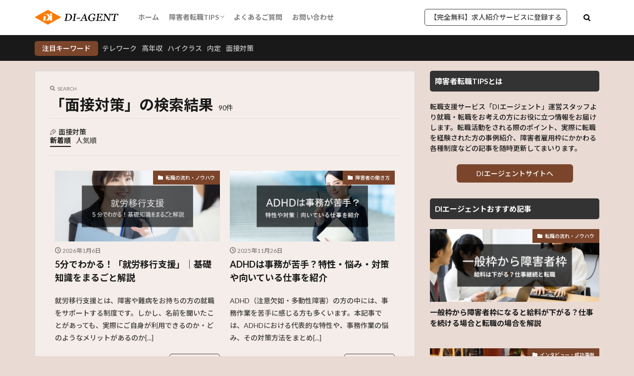

--- FILE ---
content_type: text/html; charset=utf-8
request_url: https://di-agent.dandi.co.jp/search?query=%E9%9D%A2%E6%8E%A5%E5%AF%BE%E7%AD%96
body_size: 34022
content:
<!DOCTYPE html><html lang="ja" prefix="og: http://ogp.me/ns#" class="t-html"><head><meta charSet="utf-8"/><meta name="viewport" content="width=device-width, initial-scale=1, viewport-fit=cover"/><link rel="preload" as="image" href="https://file.di-agent.dandi.co.jp/uploads/tipsentry060_202601_001_bad7a79a24.jpg"/><link rel="preload" as="image" href="https://file.di-agent.dandi.co.jp/uploads/tipsentry251_202511_001_09b633111e.jpg"/><link rel="preload" as="image" href="https://file.di-agent.dandi.co.jp/uploads/tipsentry137_202511_001_578053aa38.jpg"/><link rel="preload" as="image" href="https://file.di-agent.dandi.co.jp/uploads/tipsentry273_202511_001_de909ee5e1.jpg"/><link rel="preload" as="image" href="https://file.di-agent.dandi.co.jp/uploads/tipsentry271_202511_001_5c9b027c71.jpg"/><link rel="preload" as="image" href="https://file.di-agent.dandi.co.jp/uploads/tipsentry268_202509_001_72c08ee7cc.jpg"/><link rel="preload" as="image" href="https://file.di-agent.dandi.co.jp/uploads/tipsentry266_202509_001_9aea30077d.jpg"/><link rel="preload" as="image" href="https://file.di-agent.dandi.co.jp/uploads/tipsentry260_202508_001_fd1c8c76ff.jpg"/><link rel="preload" as="image" href="https://file.di-agent.dandi.co.jp/uploads/tipsentry248_202411_001_7b18eaf6a2.png"/><link rel="preload" as="image" href="https://file.di-agent.dandi.co.jp/uploads/D_140_1e7f1cc4ec.png"/><link rel="stylesheet" href="/_next/static/css/fbd9a562ef24d123.css" data-precedence="next"/><link rel="stylesheet" href="/_next/static/css/ab1d628647040691.css" data-precedence="next"/><link rel="stylesheet" href="/_next/static/css/cd11f69eac2fefec.css" data-precedence="next"/><link rel="stylesheet" href="/_next/static/css/53ba6f181249575f.css" data-precedence="next"/><link rel="stylesheet" href="/_next/static/css/1a0aa695d6e72fec.css" data-precedence="next"/><link rel="preload" as="script" fetchPriority="low" href="/_next/static/chunks/webpack-43a78621a9aaf8af.js"/><script src="/_next/static/chunks/4bd1b696-e54d22fc953701a6.js" async=""></script><script src="/_next/static/chunks/684-e52dba1fde1b0469.js" async=""></script><script src="/_next/static/chunks/main-app-42973e50325fc02c.js" async=""></script><script src="/_next/static/chunks/874-6e58f5bb661dcdb4.js" async=""></script><script src="/_next/static/chunks/46-c2084eb11e3cc14e.js" async=""></script><script src="/_next/static/chunks/app/%5B...slug%5D/page-055a62e3c64017cb.js" async=""></script><script src="/_next/static/chunks/app/search/page-007366027acf4a01.js" async=""></script><script src="/_next/static/chunks/674-535bbf584318f780.js" async=""></script><script src="/_next/static/chunks/app/layout-53c812c80f9ffef9.js" async=""></script><link rel="preload" href="/wp/wp-includes/js/jquery/jquery.min.js?ver=3.7.0" as="script"/><link rel="preload" href="/wp/wp-includes/js/jquery/jquery-migrate.min.js?ver=3.4.1" as="script"/><link rel="preload" href="/js/logos.js" as="script"/><link rel="preload" href="/wp/wp-includes/js/thickbox/thickbox.js?ver=3.1-20121105" as="script"/><link rel="preload" href="/wp/wp-includes/js/dist/vendor/wp-polyfill-inert.min.js?ver=3.1.2" as="script"/><link rel="preload" href="/wp/wp-includes/js/dist/vendor/regenerator-runtime.min.js?ver=0.13.11" as="script"/><link rel="preload" href="/wp/wp-includes/js/dist/vendor/wp-polyfill.min.js?ver=3.15.0" as="script"/><link rel="preload" href="/wp/wp-includes/js/dist/hooks.min.js?ver=c6aec9a8d4e5a5d543a1" as="script"/><link rel="preload" href="/wp/wp-includes/js/dist/i18n.min.js?ver=7701b0c3857f914212ef" as="script"/><link rel="preload" href="/wp/wp-includes/js/dist/url.min.js?ver=8814d23f2d64864d280d" as="script"/><link rel="preload" href="/wp/wp-includes/js/dist/api-fetch.min.js?ver=0fa4dabf8bf2c7adf21a" as="script"/><link rel="preload" href="/wp/wp-content/themes/the-thor/js/smoothlinkFixed.min.js?ver=6.3.5" as="script"/><link rel="preload" href="/wp/wp-content/themes/the-thor/js/fit-sidebar.min.js?ver=6.3.5" as="script"/><link rel="preload" href="/wp/wp-content/themes/the-thor/js/unregister-worker.min.js?ver=6.3.5" as="script"/><link rel="preload" href="/wp/wp-content/themes/the-thor/js/offline.min.js?ver=6.3.5" as="script"/><link rel="preload" href="https://platform.twitter.com/widgets.js" as="script"/><link rel="preload" as="image" href="https://file.di-agent.dandi.co.jp/uploads/D_078_264c383409.png"/><link rel="preload" as="image" href="https://file.di-agent.dandi.co.jp/uploads/entry_014_72e9668c04.jpg"/><link rel="preload" as="image" href="https://file.di-agent.dandi.co.jp/uploads/D_077_c1cdd52a9e.png"/><link rel="preload" as="image" href="https://file.di-agent.dandi.co.jp/uploads/D_041_13b0a4ef23.png"/><link rel="preload" as="image" href="https://file.di-agent.dandi.co.jp/uploads/D_146_ed285ee99a.png"/><link rel="stylesheet" href="https://fonts.googleapis.com/css?family=Lato:100,300,400,700,900"/><link rel="stylesheet" href="https://fonts.googleapis.com/css?family=Fjalla+One"/><link rel="stylesheet" href="https://fonts.googleapis.com/css?family=Noto+Sans+JP:100,200,300,400,500,600,700,800,900"/><script>
          (function(w,d,s,l,i){w[l]=w[l]||[];w[l].push({'gtm.start':
          new Date().getTime(),event:'gtm.js'});var f=d.getElementsByTagName(s)[0],
          j=d.createElement(s),dl=l!='dataLayer'?'&l='+l:'';j.async=true;j.src=
          'https://www.googletagmanager.com/gtm.js?id='+i+dl;f.parentNode.insertBefore(j,f);
          })(window,document,'script','dataLayer','GTM-W4RNCV6H');</script><title>「面接対策  」の検索結果 - 1ページ目 | 障害者転職・就職のDIエージェント｜求人選びから面接対策、在宅ワーク支援も徹底サポート。充実の情報サイト</title><meta name="robots" content="max-image-preview:large"/><meta name="X-UA-Compatible" content="IE=edge"/><link rel="canonical" href="https://di-agent.dandi.co.jp/search?query=%E9%9D%A2%E6%8E%A5%E5%AF%BE%E7%AD%96"/><meta property="og:title" content="「面接対策  」の検索結果 - 1ページ目 | 障害者転職・就職のDIエージェント｜求人選びから面接対策、在宅ワーク支援も徹底サポート。充実の情報サイト"/><meta property="og:description" content="障害者枠のオーダーメイド就職・転職【完全無料】。日系・外資、未経験から高収入まで求人多数。社風、仕事、テレワークなどの働き方、希望の障害配慮や実績など「自分らしく」働くために、マンツーマンで親身な対応をお約束します。最新のお役立ち情報も発信中。"/><meta property="og:url" content="https://di-agent.dandi.co.jp/search"/><meta property="og:site_name" content="障害者転職・就職のDIエージェント｜求人選びから面接対策、在宅ワーク支援も徹底サポート。充実の情報サイト"/><meta property="og:image" content="https://file.di-agent.dandi.co.jp/uploads/ogp_9bf82fee32.jpg"/><meta property="og:type" content="website"/><meta name="twitter:card" content="summary"/><meta name="twitter:site" content="@di_agent_tw"/><meta name="twitter:title" content="「面接対策  」の検索結果 - 1ページ目 | 障害者転職・就職のDIエージェント｜求人選びから面接対策、在宅ワーク支援も徹底サポート。充実の情報サイト"/><meta name="twitter:description" content="障害者枠のオーダーメイド就職・転職【完全無料】。日系・外資、未経験から高収入まで求人多数。社風、仕事、テレワークなどの働き方、希望の障害配慮や実績など「自分らしく」働くために、マンツーマンで親身な対応をお約束します。最新のお役立ち情報も発信中。"/><meta name="twitter:image" content="https://file.di-agent.dandi.co.jp/uploads/ogp_9bf82fee32.jpg"/><link rel="icon" href="/favicon.ico" type="image/x-icon" sizes="32x32"/><script>document.querySelectorAll('body link[rel="icon"], body link[rel="apple-touch-icon"]').forEach(el => document.head.appendChild(el))</script><script src="/_next/static/chunks/polyfills-42372ed130431b0a.js" noModule=""></script></head><body class="t-noto t-naviNoneSp" id="top" cz-shortcut-listen="true"><div hidden=""><!--$--><!--/$--></div><noscript><iframe src="https://www.googletagmanager.com/ns.html?id=GTM-W4RNCV6H" height="0" width="0" style="display:none;visibility:hidden"></iframe></noscript><script>(self.__next_s=self.__next_s||[]).push(["/wp/wp-includes/js/jquery/jquery.min.js?ver=3.7.0",{"id":"jquery-core-js"}])</script><script>(self.__next_s=self.__next_s||[]).push(["/wp/wp-includes/js/jquery/jquery-migrate.min.js?ver=3.4.1",{"id":"jquery-migrate-js"}])</script><div id="hs-web-interactives-top-push-anchor" class="go3670563033"></div><header class="l-header l-header-border" aria-label="サイトヘッダー"><div class="container container-header"><p class="siteTitle"><a class="siteTitle__link" href="/"><img alt="障害者転職・就職のDIエージェント｜求人選びから面接対策、在宅ワーク支援も徹底サポート。充実の情報サイト" loading="lazy" width="500" height="89" decoding="async" data-nimg="1" class="siteTitle__logo" style="color:transparent" srcSet="/_next/image?url=%2F_next%2Fstatic%2Fmedia%2Flogo.6712721c.png&amp;w=640&amp;q=75 1x, /_next/image?url=%2F_next%2Fstatic%2Fmedia%2Flogo.6712721c.png&amp;w=1080&amp;q=75 2x" src="/_next/image?url=%2F_next%2Fstatic%2Fmedia%2Flogo.6712721c.png&amp;w=1080&amp;q=75"/></a></p><nav class="globalNavi u-none-sp"><div class="globalNavi__inner"><ul class="globalNavi__list"><li class="menu-item"><a href="/">ホーム</a></li><li class="menu-item menu-item-has-children"><a href="/tips">障害者転職TIPS</a><ul class="sub-menu"><li class="menu-item"><a href="/tips/jobhunting">転職の流れ・ノウハウ</a></li><li class="menu-item"><a href="/tips/assortjob">障害者の働き方</a></li><li class="menu-item"><a href="/tips/employment">障害者雇用の基礎知識</a></li><li class="menu-item"><a href="/tips/episode">インタビュー・成功事例</a></li></ul></li><li class="menu-item"><a href="/faq">よくあるご質問</a></li><li class="menu-item"><a href="/contact">お問い合わせ</a></li></ul></div></nav><div class="subNavi"><div class="subNavi__list"><div class="subNavi__item"><a target="_blank" class="subNavi__link subNavi__link-pickup" href="/tips_apply">【完全無料】求人紹介サービスに登録する</a></div></div></div><div class="searchBtn"><button class="searchBtn__link searchBtn__link-text icon-search searchBtn_searchBtnStyleReset__4f9a3" aria-label="検索モーダルを開く"></button><div class="searchBtn__unshown"></div><div class="searchBtn__content"></div></div><div class="menuBtn u-none-pc"><input class="menuBtn__checkbox" id="menuBtn-checkbox" type="checkbox"/><label class="menuBtn__link menuBtn__link-text icon-menu" for="menuBtn-checkbox"></label><label class="menuBtn__unshown" for="menuBtn-checkbox"></label><div class="menuBtn__content"><div class="menuBtn__scroll"><label class="menuBtn__close" for="menuBtn-checkbox"><i class="icon-close"></i>CLOSE</label><div class="menuBtn__contentInner"><div class="menuBtn__navi u-none-pc"><div class="btn btn-center"><a class="btn__link btn__link-normal btn__menu-btn-sp" href="/tips_apply">【完全無料】求人紹介サービスに登録する</a></div></div><nav class="widget widget_nav_menu u-none-pc"><ul class="menu"><li class="menu-item current-menu-parent"><a href="/" class="btn__menu-btn-sp">ホーム</a></li><li class="menu-item menu-item-has-children"><a href="/tips" class="btn__menu-btn-sp">障害者転職TIPS</a><ul class="sub-menu"><li class="menu-item"><a href="/tips/jobhunting" class="btn__menu-btn-sp">転職の流れ・ノウハウ</a></li><li class="menu-item"><a href="/tips/assortjob" class="btn__menu-btn-sp">障害者の働き方</a></li><li class="menu-item"><a href="/tips/employment" class="btn__menu-btn-sp">障害者雇用の基礎知識</a></li><li class="menu-item"><a href="/tips/episode" class="btn__menu-btn-sp">インタビュー・成功事例</a></li></ul></li><li class="menu-item"><a href="/faq" class="btn__menu-btn-sp">よくあるご質問</a></li><li class="menu-item"><a href="/contact" class="btn__menu-btn-sp">お問い合わせ</a></li></ul></nav></div></div></div></div></div></header><div class="l-headerBottom"><div class="searchHead"><div class="container container-searchHead"><div class="searchHead__keyword"><span class="searchHead__title">注目キーワード</span> <ol class="searchHead__keywordList"><li class="searchHead__keywordItem"><a href="/search?query=テレワーク">テレワーク</a></li><li class="searchHead__keywordItem"><a href="/search?query=高年収">高年収</a></li><li class="searchHead__keywordItem"><a href="/search?query=ハイクラス">ハイクラス</a></li><li class="searchHead__keywordItem"><a href="/search?query=内定">内定</a></li><li class="searchHead__keywordItem"><a href="/search?query=面接対策">面接対策</a></li></ol></div></div></div></div><div class="l-wrapper"><main class="l-main u-border"><div class="dividerBottom"><div class="archiveHead"><div class="archiveHead__contents"><span class="archiveHead__subtitle"><i class="icon-search"></i>search</span><h1 class="heading heading-primary">「面接対策」の<!-- -->検索結果<span>90<!-- -->件</span></h1><div class="archiveHead__search"><span class="archiveHead__searchItem icon-pencil2">面接対策</span></div></div></div></div><div class="dividerBottom"><ul class="controller"><li class="controller__item"><form name="newer" data-hs-cf-bound="true" action="" method="get"><input type="hidden" readOnly="" name="sort" value="newer"/><a class="controller__link is-current" href="/search?query=%E9%9D%A2%E6%8E%A5%E5%AF%BE%E7%AD%96">新着順</a></form></li><li class="controller__item"><form name="popular" data-hs-cf-bound="true" action="" method="get"><input type="hidden" readOnly="" name="sort" value="popular"/><a class="controller__link" href="/search?query=%E9%9D%A2%E6%8E%A5%E5%AF%BE%E7%AD%96&amp;sort=popular">人気順</a></form></li></ul><input type="radio" class="controller__viewRadio" id="viewNormal" readOnly="" name="controller__viewRadio" checked="" value="viewNormal"/><div class="archive"><article class="archive__item" aria-labelledby="799"><div class="eyecatch"><span class="eyecatch__cat"><a href="/tips/jobhunting">転職の流れ・ノウハウ</a></span><a class="eyecatch__link" href="/tips/entry060" aria-labelledby="799"><img alt="" class="wp-post-image" width="700" height="300" src="https://file.di-agent.dandi.co.jp/uploads/tipsentry060_202601_001_bad7a79a24.jpg" decoding="async"/></a></div><div class="archive__contents"><ul class="dateList"><li class="dateList__item icon-clock">2026年1月6日</li></ul><h2 class="heading heading-secondary"><a href="/tips/entry060" id="799">5分でわかる！「就労移行支援」｜基礎知識をまるごと解説</a></h2><p class="phrase phrase-secondary">就労移行支援とは、障害や難病をお持ちの方の就職をサポートする制度です。しかし、名前を聞いたことがあっても、実際にご自身が利用できるのか・どのようなメリットがあるのか[...]</p><div class="btn btn-right"><a class="btn__link btn__link-normal" href="/tips/entry060">続きを読む</a></div></div></article><article class="archive__item" aria-labelledby="747"><div class="eyecatch"><span class="eyecatch__cat"><a href="/tips/assortjob">障害者の働き方</a></span><a class="eyecatch__link" href="/tips/entry251" aria-labelledby="747"><img alt="" class="wp-post-image" width="700" height="300" src="https://file.di-agent.dandi.co.jp/uploads/tipsentry251_202511_001_09b633111e.jpg" decoding="async"/></a></div><div class="archive__contents"><ul class="dateList"><li class="dateList__item icon-clock">2025年11月26日</li></ul><h2 class="heading heading-secondary"><a href="/tips/entry251" id="747">ADHDは事務が苦手？特性・悩み・対策や向いている仕事を紹介</a></h2><p class="phrase phrase-secondary">ADHD（注意欠如・多動性障害）の方の中には、事務作業を苦手に感じる方も多くいます。本記事では、ADHDにおける代表的な特性や、事務作業の悩み、その対策方法をまとめ[...]</p><div class="btn btn-right"><a class="btn__link btn__link-normal" href="/tips/entry251">続きを読む</a></div></div></article><article class="archive__item" aria-labelledby="740"><div class="eyecatch"><span class="eyecatch__cat"><a href="/tips/employment">障害者雇用の基礎知識</a></span><a class="eyecatch__link" href="/tips/entry137" aria-labelledby="740"><img alt="" class="wp-post-image" width="700" height="300" src="https://file.di-agent.dandi.co.jp/uploads/tipsentry137_202511_001_578053aa38.jpg" decoding="async"/></a></div><div class="archive__contents"><ul class="dateList"><li class="dateList__item icon-clock">2025年11月20日</li></ul><h2 class="heading heading-secondary"><a href="/tips/entry137" id="740">発達障害で障害者手帳は取得できる？申請方法やメリットも紹介</a></h2><p class="phrase phrase-secondary">発達障害の方が障害者手帳を取得する方法やメリット・デメリットについてまとめました。日常生活で困難を感じることがある場合、手帳の取得や活用が役立つことがあります。ここ[...]</p><div class="btn btn-right"><a class="btn__link btn__link-normal" href="/tips/entry137">続きを読む</a></div></div></article><article class="archive__item" aria-labelledby="718"><div class="eyecatch"><span class="eyecatch__cat"><a href="/tips/employment">障害者雇用の基礎知識</a></span><a class="eyecatch__link" href="/tips/entry273" aria-labelledby="718"><img alt="" class="wp-post-image" width="700" height="300" src="https://file.di-agent.dandi.co.jp/uploads/tipsentry273_202511_001_de909ee5e1.jpg" decoding="async"/></a></div><div class="archive__contents"><ul class="dateList"><li class="dateList__item icon-clock">2025年11月12日</li></ul><h2 class="heading heading-secondary"><a href="/tips/entry273" id="718">ADHDに向いている仕事とは？自分に合った職場を見つけるポイントも解説</a></h2><p class="phrase phrase-secondary">ADHDの特性を持っている方は、仕事に対して独特の悩みを抱えやすい反面、個性的な強みを活かせる可能性も大いにあります。たとえば、集中力の波が大きかったり、時間管理に[...]</p><div class="btn btn-right"><a class="btn__link btn__link-normal" href="/tips/entry273">続きを読む</a></div></div></article><article class="archive__item" aria-labelledby="726"><div class="eyecatch"><span class="eyecatch__cat"><a href="/tips/episode">インタビュー・成功事例</a></span><a class="eyecatch__link" href="/tips/entry271" aria-labelledby="726"><img alt="" class="wp-post-image" width="700" height="300" src="https://file.di-agent.dandi.co.jp/uploads/tipsentry271_202511_001_5c9b027c71.jpg" decoding="async"/></a></div><div class="archive__contents"><ul class="dateList"><li class="dateList__item icon-clock">2025年11月10日</li></ul><h2 class="heading heading-secondary"><a href="/tips/entry271" id="726">公務員から民間企業への転身！「人生の3分の1を捧げたいと思える仕事に出会えた」［転職成功事例 Vol.12］</a></h2><p class="phrase phrase-secondary">DIエージェントを通じて転職に成功した皆さんのエピソードをご紹介します。今回は、公務員から大手民間企業への転職を叶えたMさんにお話を伺いました。「もっと自分の能力と[...]</p><div class="btn btn-right"><a class="btn__link btn__link-normal" href="/tips/entry271">続きを読む</a></div></div></article><article class="archive__item" aria-labelledby="703"><div class="eyecatch"><span class="eyecatch__cat"><a href="/tips/employment">障害者雇用の基礎知識</a></span><a class="eyecatch__link" href="/tips/entry268" aria-labelledby="703"><img alt="" class="wp-post-image" width="700" height="300" src="https://file.di-agent.dandi.co.jp/uploads/tipsentry268_202509_001_72c08ee7cc.jpg" decoding="async"/></a></div><div class="archive__contents"><ul class="dateList"><li class="dateList__item icon-clock">2025年10月29日</li></ul><h2 class="heading heading-secondary"><a href="/tips/entry268" id="703">うつ病で退職するときの伝え方とは？ 退職するまでの流れを紹介</a></h2><p class="phrase phrase-secondary">うつ病は、仕事を続けることが困難になる場合があります。そのような状況で退職を考えている方にとって、どのように会社に伝えるべきか、退職までの手順はどのようなものかとい[...]</p><div class="btn btn-right"><a class="btn__link btn__link-normal" href="/tips/entry268">続きを読む</a></div></div></article><article class="archive__item" aria-labelledby="683"><div class="eyecatch"><span class="eyecatch__cat"><a href="/tips/employment">障害者雇用の基礎知識</a></span><a class="eyecatch__link" href="/tips/entry266" aria-labelledby="683"><img alt="" class="wp-post-image" width="700" height="300" src="https://file.di-agent.dandi.co.jp/uploads/tipsentry266_202509_001_9aea30077d.jpg" decoding="async"/></a></div><div class="archive__contents"><ul class="dateList"><li class="dateList__item icon-clock">2025年10月7日</li></ul><h2 class="heading heading-secondary"><a href="/tips/entry266" id="683">躁うつ病（双極性障害）の方に向いている仕事とは？ おすすめの就労支援機関を紹介</a></h2><p class="phrase phrase-secondary">躁うつ病（双極性障害）を抱えながら、自分らしく輝けるキャリアを築きたいと願う方は少なくありません。しかし、気分の波が激しい双極性障害を持つ方が仕事をする際、集中力の[...]</p><div class="btn btn-right"><a class="btn__link btn__link-normal" href="/tips/entry266">続きを読む</a></div></div></article><article class="archive__item" aria-labelledby="585"><div class="eyecatch"><span class="eyecatch__cat"><a href="/tips/employment">障害者雇用の基礎知識</a></span><a class="eyecatch__link" href="/tips/entry260" aria-labelledby="585"><img alt="" class="wp-post-image" width="700" height="300" src="https://file.di-agent.dandi.co.jp/uploads/tipsentry260_202508_001_fd1c8c76ff.jpg" decoding="async"/></a></div><div class="archive__contents"><ul class="dateList"><li class="dateList__item icon-clock">2025年9月4日</li></ul><h2 class="heading heading-secondary"><a href="/tips/entry260" id="585">仕事や職場で鬱の症状を感じたときのセルフチェックと対処法</a></h2><p class="phrase phrase-secondary">仕事中に強い疲労感や気分の落ち込みを感じることはありませんか？突然の無気力感や、今まで楽しめていた趣味にも興味が持てなくなるなど、心身の変調を感じることがあるかもし[...]</p><div class="btn btn-right"><a class="btn__link btn__link-normal" href="/tips/entry260">続きを読む</a></div></div></article><article class="archive__item" aria-labelledby="430"><div class="eyecatch"><span class="eyecatch__cat"><a href="/tips/employment">障害者雇用の基礎知識</a></span><a class="eyecatch__link" href="/tips/entry248" aria-labelledby="430"><img alt="" class="wp-post-image" width="700" height="300" src="https://file.di-agent.dandi.co.jp/uploads/tipsentry248_202411_001_7b18eaf6a2.png" decoding="async"/></a></div><div class="archive__contents"><ul class="dateList"><li class="dateList__item icon-clock">2024年11月22日</li></ul><h2 class="heading heading-secondary"><a href="/tips/entry248" id="430">障害者手帳1級の対象者が受けられるサービスとは？1級の定義や就労支援サービスについても紹介</a></h2><p class="phrase phrase-secondary">障害者手帳には、いくつかの等級があります。その中でも1級は、最も障害が重い方が対象です。しかし、どの程度の障害であれば1級と認定されるのかわからない、という疑問をお[...]</p><div class="btn btn-right"><a class="btn__link btn__link-normal" href="/tips/entry248">続きを読む</a></div></div></article><article class="archive__item" aria-labelledby="217"><div class="eyecatch"><span class="eyecatch__cat"><a href="/tips/jobhunting">転職の流れ・ノウハウ</a></span><a class="eyecatch__link" href="/tips/entry226" aria-labelledby="217"><img alt="" class="wp-post-image" width="700" height="300" src="https://file.di-agent.dandi.co.jp/uploads/D_140_1e7f1cc4ec.png" decoding="async"/></a></div><div class="archive__contents"><ul class="dateList"><li class="dateList__item icon-clock">2024年8月8日</li></ul><h2 class="heading heading-secondary"><a href="/tips/entry226" id="217">強迫性障害をお持ちの方に向いている仕事は？就職・転職する際のポイントと利用できるサービスを紹介</a></h2><p class="phrase phrase-secondary">自分の意志でコントロールできない不安や恐怖を日常的に感じ、それによって何度も繰り返し同じ行動をとったり不安になったりする強迫性障害。強迫性障害と診断された方の中には[...]</p><div class="btn btn-right"><a class="btn__link btn__link-normal" href="/tips/entry226">続きを読む</a></div></div></article></div><nav class="pager" aria-label="ページナビゲーション"><ul class="pager__list"><li class="pager__item pager__item-current"><span aria-current="page">1</span></li><li class="pager__item"><a href="/search?query=%E9%9D%A2%E6%8E%A5%E5%AF%BE%E7%AD%96&amp;page=2" aria-label="ページ 2">2</a></li><li class="pager__item"><a href="/search?query=%E9%9D%A2%E6%8E%A5%E5%AF%BE%E7%AD%96&amp;page=3" aria-label="ページ 3">3</a></li><li class="pager__item pager__item-next"><a href="/search?query=%E9%9D%A2%E6%8E%A5%E5%AF%BE%E7%AD%96&amp;page=2" aria-label="次のページ (ページ 2)">Next</a></li></ul></nav></div></main><div class="l-sidebar"><aside class="widget_text widget widget-side widget_custom_html"><h2 class="heading heading-widget">障害者転職TIPSとは</h2><div class="textwidget custom-html-widget"><p>転職支援サービス「DIエージェント」運営スタッフより就職・転職をお考えの方にお役に立つ情報をお届けします。転職活動をされる際のポイント、実際に転職を経験された方の事例紹介、障害者雇用枠にかかわる各種制度などの記事を随時更新してまいります。</p><p class="agent_btn align-c"><a href="/?inflow=tips">DIエージェントサイトへ</a></p></div></aside><aside class="widget widget-side widget_fit_recommend_post_widget"><h2 class="heading heading-widget">DIエージェントおすすめ記事</h2><ol class="widgetArchive"><li class="widgetArchive__item"><article aria-labelledby="1"><div class="eyecatch"><span class="eyecatch__cat"><a href="/tips/jobhunting">転職の流れ・ノウハウ</a></span><a class="eyecatch__link" aria-labelledby="1" href="/tips/entry001"><img alt="" class="wp-post-image" width="700" height="300" src="https://file.di-agent.dandi.co.jp/uploads/D_078_264c383409.png" decoding="async"/></a></div><div class="widgetArchive__contents"><h3 class="heading heading-tertiary"><a id="1" href="/tips/entry001">一般枠から障害者枠になると給料が下がる？仕事を続ける場合と転職の場合を解説</a></h3></div></article></li><li class="widgetArchive__item"><article aria-labelledby="9"><div class="eyecatch"><span class="eyecatch__cat"><a href="/tips/episode">インタビュー・成功事例</a></span><a class="eyecatch__link" aria-labelledby="9" href="/tips/entry014"><img alt="" class="wp-post-image" width="700" height="300" src="https://file.di-agent.dandi.co.jp/uploads/entry_014_72e9668c04.jpg" decoding="async"/></a></div><div class="widgetArchive__contents"><h3 class="heading heading-tertiary"><a id="9" href="/tips/entry014">障害者枠でも高年収は可能。年収1,000万のハイクラス人材が語るキャリア形成と転職活動 [転職成功事例 Vol.3]</a></h3></div></article></li><li class="widgetArchive__item"><article aria-labelledby="39"><div class="eyecatch"><span class="eyecatch__cat"><a href="/tips/jobhunting">転職の流れ・ノウハウ</a></span><a class="eyecatch__link" aria-labelledby="39" href="/tips/entry047"><img alt="" class="wp-post-image" width="700" height="300" src="https://file.di-agent.dandi.co.jp/uploads/D_077_c1cdd52a9e.png" decoding="async"/></a></div><div class="widgetArchive__contents"><h3 class="heading heading-tertiary"><a id="39" href="/tips/entry047">障害者雇用枠は転職回数が多いと不利？企業が抱く懸念や退職理由の書き方を紹介</a></h3></div></article></li><li class="widgetArchive__item"><article aria-labelledby="413"><div class="eyecatch"><span class="eyecatch__cat"><a href="/tips/employment">障害者雇用の基礎知識</a></span><a class="eyecatch__link" aria-labelledby="413" href="/tips/entry102"><img alt="" class="wp-post-image" width="700" height="300" src="https://file.di-agent.dandi.co.jp/uploads/D_041_13b0a4ef23.png" decoding="async"/></a></div><div class="widgetArchive__contents"><h3 class="heading heading-tertiary"><a id="413" href="/tips/entry102">障害者手帳のメリット・デメリットをくわしく解説｜手帳取得の就職への影響や実際に取得した人の声も紹介</a></h3></div></article></li><li class="widgetArchive__item"><article aria-labelledby="276"><div class="eyecatch"><span class="eyecatch__cat"><a href="/tips/jobhunting">転職の流れ・ノウハウ</a></span><a class="eyecatch__link" aria-labelledby="276" href="/tips/entry232"><img alt="" class="wp-post-image" width="700" height="300" src="https://file.di-agent.dandi.co.jp/uploads/D_146_ed285ee99a.png" decoding="async"/></a></div><div class="widgetArchive__contents"><h3 class="heading heading-tertiary"><a id="276" href="/tips/entry232">うつ病での転職はバレる？上手に転職活動をする方法を紹介</a></h3></div></article></li></ol></aside><aside class="widget widget-side widget_tag_cloud"><h2 class="heading heading-widget">タグ</h2><div class="tagcloud"><a href="/tag/narcolepsy" class="tag-cloud-link tag-link-0 tag-link-position-1" style="font-size:8pt" aria-label="ナルコレプシー (undefined個の項目)">ナルコレプシー</a><a href="/tag/social-anxiety-disorder-societal" class="tag-cloud-link tag-link-0 tag-link-position-1" style="font-size:8pt" aria-label="社会不安障害 (undefined個の項目)">社会不安障害</a><a href="/tag/communication-disorder" class="tag-cloud-link tag-link-0 tag-link-position-1" style="font-size:8pt" aria-label="コミュニケーション障害 (undefined個の項目)">コミュニケーション障害</a><a href="/tag/discrimination-prejudice" class="tag-cloud-link tag-link-0 tag-link-position-1" style="font-size:8pt" aria-label="差別・偏見 (undefined個の項目)">差別・偏見</a><a href="/tag/autism-spectrum" class="tag-cloud-link tag-link-0 tag-link-position-1" style="font-size:8pt" aria-label="自閉症スペクトラム (undefined個の項目)">自閉症スペクトラム</a><a href="/tag/menieres-disease" class="tag-cloud-link tag-link-0 tag-link-position-1" style="font-size:8pt" aria-label="メニエール病 (undefined個の項目)">メニエール病</a><a href="/tag/contract-employee-commissioned" class="tag-cloud-link tag-link-0 tag-link-position-1" style="font-size:8pt" aria-label="嘱託社員 (undefined個の項目)">嘱託社員</a><a href="/tag/help-mark" class="tag-cloud-link tag-link-0 tag-link-position-1" style="font-size:8pt" aria-label="ヘルプマーク (undefined個の項目)">ヘルプマーク</a><a href="/tag/job-coach" class="tag-cloud-link tag-link-0 tag-link-position-1" style="font-size:8pt" aria-label="ジョブコーチ (undefined個の項目)">ジョブコーチ</a><a href="/tag/local-disability-job-center" class="tag-cloud-link tag-link-0 tag-link-position-1" style="font-size:8pt" aria-label="地域障害者職業センター (undefined個の項目)">地域障害者職業センター</a><a href="/tag/career-change-knowhow" class="tag-cloud-link tag-link-0 tag-link-position-1" style="font-size:8pt" aria-label="転職ノウハウ (undefined個の項目)">転職ノウハウ</a><a href="/tag/open-position" class="tag-cloud-link tag-link-0 tag-link-position-1" style="font-size:8pt" aria-label="オープンポジション (undefined個の項目)">オープンポジション</a><a href="/tag/sleep-disorder" class="tag-cloud-link tag-link-0 tag-link-position-1" style="font-size:8pt" aria-label="睡眠障害 (undefined個の項目)">睡眠障害</a><a href="/tag/sst" class="tag-cloud-link tag-link-0 tag-link-position-1" style="font-size:8pt" aria-label="SST (undefined個の項目)">SST</a><a href="/tag/management" class="tag-cloud-link tag-link-0 tag-link-position-1" style="font-size:8pt" aria-label="マネジメント (undefined個の項目)">マネジメント</a><a href="/tag/complete-blindness" class="tag-cloud-link tag-link-0 tag-link-position-1" style="font-size:8pt" aria-label="全盲 (undefined個の項目)">全盲</a><a href="/tag/60s" class="tag-cloud-link tag-link-0 tag-link-position-1" style="font-size:8pt" aria-label="60代 (undefined個の項目)">60代</a><a href="/tag/resume" class="tag-cloud-link tag-link-0 tag-link-position-1" style="font-size:8pt" aria-label="履歴書 (undefined個の項目)">履歴書</a><a href="/tag/ocd" class="tag-cloud-link tag-link-0 tag-link-position-1" style="font-size:8pt" aria-label="強迫性障害 (undefined個の項目)">強迫性障害</a><a href="/tag/teens" class="tag-cloud-link tag-link-0 tag-link-position-1" style="font-size:8pt" aria-label="10代 (undefined個の項目)">10代</a><a href="/tag/management-position" class="tag-cloud-link tag-link-0 tag-link-position-1" style="font-size:8pt" aria-label="管理職 (undefined個の項目)">管理職</a><a href="/tag/upper-lower-limb-disability" class="tag-cloud-link tag-link-0 tag-link-position-1" style="font-size:8pt" aria-label="上下肢障害 (undefined個の項目)">上下肢障害</a><a href="/tag/employment-insurance" class="tag-cloud-link tag-link-0 tag-link-position-1" style="font-size:8pt" aria-label="雇用保険 (undefined個の項目)">雇用保険</a><a href="/tag/contract-employee" class="tag-cloud-link tag-link-0 tag-link-position-1" style="font-size:8pt" aria-label="契約社員 (undefined個の項目)">契約社員</a><a href="/tag/higher-brain-function-disorder" class="tag-cloud-link tag-link-0 tag-link-position-1" style="font-size:8pt" aria-label="高次脳機能障害 (undefined個の項目)">高次脳機能障害</a><a href="/tag/return-to-work" class="tag-cloud-link tag-link-0 tag-link-position-1" style="font-size:8pt" aria-label="復職・リワーク (undefined個の項目)">復職・リワーク</a><a href="/tag/company-research-industry-understanding" class="tag-cloud-link tag-link-0 tag-link-position-1" style="font-size:8pt" aria-label="企業研究・業界理解 (undefined個の項目)">企業研究・業界理解</a><a href="/tag/about-my-disability" class="tag-cloud-link tag-link-0 tag-link-position-1" style="font-size:8pt" aria-label="わたしの障害について (undefined個の項目)">わたしの障害について</a><a href="/tag/bipolar-disorder-manic-depressive" class="tag-cloud-link tag-link-0 tag-link-position-1" style="font-size:8pt" aria-label="双極性障害（躁うつ病） (undefined個の項目)">双極性障害（躁うつ病）</a><a href="/tag/navigation-book" class="tag-cloud-link tag-link-0 tag-link-position-1" style="font-size:8pt" aria-label="ナビゲーションブック (undefined個の項目)">ナビゲーションブック</a><a href="/tag/small-intestine-disorder" class="tag-cloud-link tag-link-0 tag-link-position-1" style="font-size:8pt" aria-label="小腸機能障害 (undefined個の項目)">小腸機能障害</a><a href="/tag/depression" class="tag-cloud-link tag-link-0 tag-link-position-1" style="font-size:8pt" aria-label="うつ (undefined個の項目)">うつ</a><a href="/tag/trunk-function-disorder" class="tag-cloud-link tag-link-0 tag-link-position-1" style="font-size:8pt" aria-label="体幹機能障害 (undefined個の項目)">体幹機能障害</a><a href="/tag/no-experience" class="tag-cloud-link tag-link-0 tag-link-position-1" style="font-size:8pt" aria-label="未経験 (undefined個の項目)">未経験</a><a href="/tag/meaningful-work-priority" class="tag-cloud-link tag-link-0 tag-link-position-1" style="font-size:8pt" aria-label="やりがい・働きがい重視 (undefined個の項目)">やりがい・働きがい重視</a><a href="/tag/reasonable-accommodation" class="tag-cloud-link tag-link-0 tag-link-position-1" style="font-size:8pt" aria-label="合理的配慮 (undefined個の項目)">合理的配慮</a><a href="/tag/therapeutic-handbook" class="tag-cloud-link tag-link-0 tag-link-position-1" style="font-size:8pt" aria-label="療育手帳 (undefined個の項目)">療育手帳</a><a href="/tag/liver-function-disorder" class="tag-cloud-link tag-link-0 tag-link-position-1" style="font-size:8pt" aria-label="肝機能障害 (undefined個の項目)">肝機能障害</a><a href="/tag/social-anxiety-disorder" class="tag-cloud-link tag-link-0 tag-link-position-1" style="font-size:8pt" aria-label="社交不安障害 (undefined個の項目)">社交不安障害</a><a href="/tag/ulcerative-colitis" class="tag-cloud-link tag-link-0 tag-link-position-1" style="font-size:8pt" aria-label="潰瘍性大腸炎 (undefined個の項目)">潰瘍性大腸炎</a></div></aside><div class="widgetSticky"><aside class="widget widget-side widget_categories"><h2 class="heading heading-widget">障害者転職TIPS</h2><ul><li class="cat-item"><a href="/tips/jobhunting">転職の流れ・ノウハウ</a></li><li class="cat-item"><a href="/tips/assortjob">障害者の働き方</a></li><li class="cat-item"><a href="/tips/employment">障害者雇用の基礎知識</a></li><li class="cat-item"><a href="/tips/episode">インタビュー・成功事例</a></li></ul></aside></div></div></div><div class="l-footerTop"></div><!--$--><!--/$--><footer class="l-footer"><div class="wider"><div class="footer-box"><section><div class="company-box"><div class="company-box-item"><a href="https://d-and-i.jp/" target="_blank" rel="noopener noreferrer"><img alt="株式会社D&amp;I" loading="lazy" width="135" height="156" decoding="async" data-nimg="1" style="color:transparent" srcSet="/_next/image?url=%2Fimg%2Fcompany_logo.png&amp;w=256&amp;q=75 1x, /_next/image?url=%2Fimg%2Fcompany_logo.png&amp;w=384&amp;q=75 2x" src="/_next/image?url=%2Fimg%2Fcompany_logo.png&amp;w=384&amp;q=75"/></a></div><div class="company-box-item"><a href="https://d-and-i.jp/" target="_blank" rel="noopener noreferrer"><strong>運営会社：株式会社D&amp;I（ディーアンドアイ）</strong></a><br/>障害者雇用支援・教育事業を15年以上行っている企業。 <br/>2025年2月13日、東京証券取引所TOKYO PRO Marketに上場。 <br/>転職支援サービス「DIエージェント」、求人サイト「BABナビ」の運営をはじめ、テレワーク型障害者雇用支援サービス「エンカク」による在宅（テレワーク）就業支援を展開。また、サービス全体を通じ1,600社以上の取引実績と7,500人以上の就職支援実績がある。</div></div><div class="company-box"><div class="company-box-item"><img alt="東証" loading="lazy" width="50" height="50" decoding="async" data-nimg="1" style="color:transparent" src="/_next/static/media/tosho-logo-square-white.3109ba73.svg"/></div><div class="company-box-item">証券コード：320A</div></div><div class="company-box"><div class="company-box-item"><a href="https://privacymark.jp/" target="_blank" rel="noopener noreferrer"><img alt="プライバシーマーク" loading="lazy" width="50" height="50" decoding="async" data-nimg="1" style="color:transparent" srcSet="/_next/image?url=%2F_next%2Fstatic%2Fmedia%2Fp_mark.6e10a1f2.png&amp;w=64&amp;q=75 1x, /_next/image?url=%2F_next%2Fstatic%2Fmedia%2Fp_mark.6e10a1f2.png&amp;w=128&amp;q=75 2x" src="/_next/image?url=%2F_next%2Fstatic%2Fmedia%2Fp_mark.6e10a1f2.png&amp;w=128&amp;q=75"/></a></div><div class="company-box-item">株式会社D&amp;Iは「プライバシーマーク」の使用許諾事業者として認定されています。</div></div></section></div><div class="snsFooter"><div class="container"><ul class="snsFooter__list"><li class="snsFooter__item"><a target="_blank" class="snsFooter__link icon-twitter" href="https://twitter.com/di_agent_tw" aria-label="ツイッターアイコン"></a></li></ul></div></div></div><div class="wider"><div class="bottomFooter"><div class="container"><nav class="bottomFooter__navi"><ul class="bottomFooter__list"><li class="menu-item menu-item-type-post_type menu-item-object-page"><a href="/faq">よくあるご質問</a></li> <li class="menu-item menu-item-type-post_type menu-item-object-page"><a href="/voices">ご利用者様のお声</a></li> <li class="menu-item menu-item-type-post_type menu-item-object-page"><a href="/company">運営会社（株式会社D&amp;I）</a></li> <li class="menu-item menu-item-type-custom menu-item-object-custom"><a href="/privacy">個人情報保護方針</a></li> <li class="menu-item menu-item-type-custom menu-item-object-custom"><a href="/terms">サービス利用規約</a></li> <li class="menu-item menu-item-type-custom menu-item-object-custom"><a href="/contact">お問い合わせ</a></li><li class="menu-item menu-item-type-custom menu-item-object-custom"><a href="/accessibility-statement/">ウェブアクセシビリティ</a></li></ul></nav><div class="bottomFooter__copyright">© Copyright 2025<!-- --> <a class="bottomFooter__link" href="/">障害者転職・就職のDIエージェント｜求人選びから面接対策、在宅ワーク支援も徹底サポート。充実の情報サイト</a>.</div></div></div></div></footer><script src="/_next/static/chunks/webpack-43a78621a9aaf8af.js" async=""></script><script>(self.__next_f=self.__next_f||[]).push([0])</script><script>self.__next_f.push([1,"1:\"$Sreact.fragment\"\n2:I[9243,[\"874\",\"static/chunks/874-6e58f5bb661dcdb4.js\",\"46\",\"static/chunks/46-c2084eb11e3cc14e.js\",\"48\",\"static/chunks/app/%5B...slug%5D/page-055a62e3c64017cb.js\"],\"\"]\n5:I[7555,[],\"\"]\n6:I[1295,[],\"\"]\n7:I[6874,[\"874\",\"static/chunks/874-6e58f5bb661dcdb4.js\",\"959\",\"static/chunks/app/search/page-007366027acf4a01.js\"],\"\"]\nb:I[3063,[\"874\",\"static/chunks/874-6e58f5bb661dcdb4.js\",\"674\",\"static/chunks/674-535bbf584318f780.js\",\"177\",\"static/chunks/app/layout-53c812c80f9ffef9.js\"],\"Image\"]\nf:I[9665,[],\"OutletBoundary\"]\n12:I[4911,[],\"AsyncMetadataOutlet\"]\n14:I[9665,[],\"ViewportBoundary\"]\n16:I[9665,[],\"MetadataBoundary\"]\n18:I[6614,[],\"\"]\n19:\"$Sreact.suspense\"\n1a:I[4911,[],\"AsyncMetadata\"]\n1d:I[9054,[\"874\",\"static/chunks/874-6e58f5bb661dcdb4.js\",\"674\",\"static/chunks/674-535bbf584318f780.js\",\"177\",\"static/chunks/app/layout-53c812c80f9ffef9.js\"],\"default\"]\n1e:I[4357,[\"874\",\"static/chunks/874-6e58f5bb661dcdb4.js\",\"674\",\"static/chunks/674-535bbf584318f780.js\",\"177\",\"static/chunks/app/layout-53c812c80f9ffef9.js\"],\"default\"]\n1f:I[3921,[\"874\",\"static/chunks/874-6e58f5bb661dcdb4.js\",\"674\",\"static/chunks/674-535bbf584318f780.js\",\"177\",\"static/chunks/app/layout-53c812c80f9ffef9.js\"],\"default\"]\n:HL[\"/_next/static/css/fbd9a562ef24d123.css\",\"style\"]\n:HL[\"/_next/static/css/ab1d628647040691.css\",\"style\"]\n:HL[\"/_next/static/css/cd11f69eac2fefec.css\",\"style\"]\n:HL[\"/_next/static/css/53ba6f181249575f.css\",\"style\"]\n:HL[\"/_next/static/css/1a0aa695d6e72fec.css\",\"style\"]\nd:T5f7,\n          // ページの先頭へボタン\n          jQuery(function(a) {\n              a(\"#bottomFooter__topBtn\").hide();\n              a(window).on(\"scroll\", function() {\n                  if (a(this).scrollTop() \u003e 100) {\n                      a(\"#bottomFooter__topBtn\").fadeIn(\"fast\")\n                  } else {\n                      a(\"#bottomFooter__topBtn\").fadeOut(\"fast\")\n                  }\n                  scrollHeight = a(document).height();\n                  scrollPosition = a(window).height() + a(window).scrollTop();\n                  footHe"])</script><script>self.__next_f.push([1,"ight = a(\".bottomFooter\").innerHeight();\n                  if (scrollHeight - scrollPosition \u003c= footHeight) {\n                      a(\"#bottomFooter__topBtn\").css({\n                          position: \"absolute\",\n                          bottom: footHeight - 40\n                      })\n                  } else {\n                      a(\"#bottomFooter__topBtn\").css({\n                          position: \"fixed\",\n                          bottom: 0\n                      })\n                  }\n              });\n              a(\"#bottomFooter__topBtn\").click(function() {\n                  a(\"body,html\").animate({\n                      scrollTop: 0\n                  }, 400);\n                  return false\n              });\n              a(\".controllerFooter__topBtn\").click(function() {\n                  a(\"body,html\").animate({\n                      scrollTop: 0\n                  }, 400);\n                  return false\n              })\n          });\n        "])</script><script>self.__next_f.push([1,"0:{\"P\":null,\"b\":\"L6M2no7F-suKSFXyd0mw0\",\"p\":\"\",\"c\":[\"\",\"search?query=%E9%9D%A2%E6%8E%A5%E5%AF%BE%E7%AD%96\"],\"i\":false,\"f\":[[[\"\",{\"children\":[\"search\",{\"children\":[\"__PAGE__?{\\\"query\\\":\\\"面接対策\\\"}\",{}]}]},\"$undefined\",\"$undefined\",true],[\"\",[\"$\",\"$1\",\"c\",{\"children\":[[[\"$\",\"link\",\"0\",{\"rel\":\"stylesheet\",\"href\":\"/_next/static/css/fbd9a562ef24d123.css\",\"precedence\":\"next\",\"crossOrigin\":\"$undefined\",\"nonce\":\"$undefined\"}],[\"$\",\"link\",\"1\",{\"rel\":\"stylesheet\",\"href\":\"/_next/static/css/ab1d628647040691.css\",\"precedence\":\"next\",\"crossOrigin\":\"$undefined\",\"nonce\":\"$undefined\"}],[\"$\",\"link\",\"2\",{\"rel\":\"stylesheet\",\"href\":\"/_next/static/css/cd11f69eac2fefec.css\",\"precedence\":\"next\",\"crossOrigin\":\"$undefined\",\"nonce\":\"$undefined\"}],[\"$\",\"link\",\"3\",{\"rel\":\"stylesheet\",\"href\":\"/_next/static/css/53ba6f181249575f.css\",\"precedence\":\"next\",\"crossOrigin\":\"$undefined\",\"nonce\":\"$undefined\"}],[\"$\",\"link\",\"4\",{\"rel\":\"stylesheet\",\"href\":\"/_next/static/css/1a0aa695d6e72fec.css\",\"precedence\":\"next\",\"crossOrigin\":\"$undefined\",\"nonce\":\"$undefined\"}]],[\"$\",\"html\",null,{\"lang\":\"ja\",\"prefix\":\"og: http://ogp.me/ns#\",\"className\":\"t-html\",\"children\":[[\"$\",\"head\",null,{\"children\":[[[\"$\",\"link\",null,{\"rel\":\"stylesheet\",\"href\":\"https://fonts.googleapis.com/css?family=Lato:100,300,400,700,900\"}],[\"$\",\"link\",null,{\"rel\":\"stylesheet\",\"href\":\"https://fonts.googleapis.com/css?family=Fjalla+One\"}],[\"$\",\"link\",null,{\"rel\":\"stylesheet\",\"href\":\"https://fonts.googleapis.com/css?family=Noto+Sans+JP:100,200,300,400,500,600,700,800,900\"}]],[\"$\",\"script\",null,{\"dangerouslySetInnerHTML\":{\"__html\":\"\\n          (function(w,d,s,l,i){w[l]=w[l]||[];w[l].push({'gtm.start':\\n          new Date().getTime(),event:'gtm.js'});var f=d.getElementsByTagName(s)[0],\\n          j=d.createElement(s),dl=l!='dataLayer'?'\u0026l='+l:'';j.async=true;j.src=\\n          'https://www.googletagmanager.com/gtm.js?id='+i+dl;f.parentNode.insertBefore(j,f);\\n          })(window,document,'script','dataLayer','GTM-W4RNCV6H');\"}}]]}],[\"$\",\"body\",null,{\"className\":\"t-noto t-naviNoneSp\",\"id\":\"top\",\"cz-shortcut-listen\":\"true\",\"children\":[[\"$\",\"noscript\",null,{\"children\":[\"$\",\"iframe\",null,{\"src\":\"https://www.googletagmanager.com/ns.html?id=GTM-W4RNCV6H\",\"height\":\"0\",\"width\":\"0\",\"style\":{\"display\":\"none\",\"visibility\":\"hidden\"}}]}],[[\"$\",\"$L2\",null,{\"src\":\"/wp/wp-includes/js/jquery/jquery.min.js?ver=3.7.0\",\"id\":\"jquery-core-js\",\"strategy\":\"beforeInteractive\"}],[\"$\",\"$L2\",null,{\"src\":\"/wp/wp-includes/js/jquery/jquery-migrate.min.js?ver=3.4.1\",\"id\":\"jquery-migrate-js\",\"strategy\":\"beforeInteractive\"}],[\"$\",\"$L2\",null,{\"src\":\"/js/logos.js\",\"id\":\"logos-js\"}]],[\"$\",\"div\",null,{\"id\":\"hs-web-interactives-top-push-anchor\",\"className\":\"go3670563033\"}],\"$L3\",[\"$\",\"div\",null,{\"className\":\"l-headerBottom\",\"children\":\"$L4\"}],[\"$\",\"$L5\",null,{\"parallelRouterKey\":\"children\",\"error\":\"$undefined\",\"errorStyles\":\"$undefined\",\"errorScripts\":\"$undefined\",\"template\":[\"$\",\"$L6\",null,{}],\"templateStyles\":\"$undefined\",\"templateScripts\":\"$undefined\",\"notFound\":[[\"$\",\"div\",null,{\"className\":\"l-wrapper fit-sidebar-fixed-now\",\"children\":[[\"$\",\"main\",null,{\"className\":\"l-main u-border\",\"children\":[\"$\",\"div\",null,{\"className\":\"dividerBottom\",\"children\":[[\"$\",\"h1\",null,{\"className\":\"heading heading-primary\",\"children\":\"Hello! My Name Is 404\"}],[\"$\",\"div\",null,{\"className\":\"pageContents\",\"children\":[\"$\",\"section\",null,{\"className\":\"content\",\"children\":[[\"$\",\"p\",null,{\"className\":\"phrase\",\"children\":\"お探しのページはありませんでした。\"}],[\"$\",\"div\",null,{\"className\":\"btn btn-center\",\"children\":[\"$\",\"$L7\",null,{\"className\":\"btn__link btn__link-normal\",\"href\":\"/\",\"children\":\"障害者転職・就職のDIエージェント｜求人選びから面接対策、在宅ワーク支援も徹底サポート。充実の情報サイトのTOPへ戻る\"}]}]]}]}]]}]}],[\"$\",\"div\",null,{\"className\":\"l-sidebar\",\"children\":[[\"$\",\"aside\",null,{\"className\":\"widget_text widget widget-side widget_custom_html\",\"children\":[[\"$\",\"h2\",null,{\"className\":\"heading heading-widget\",\"children\":\"障害者転職TIPSとは\"}],[\"$\",\"div\",null,{\"className\":\"textwidget custom-html-widget\",\"children\":[[\"$\",\"p\",null,{\"children\":\"転職支援サービス「DIエージェント」運営スタッフより就職・転職をお考えの方にお役に立つ情報をお届けします。転職活動をされる際のポイント、実際に転職を経験された方の事例紹介、障害者雇用枠にかかわる各種制度などの記事を随時更新してまいります。\"}],[\"$\",\"p\",null,{\"className\":\"agent_btn align-c\",\"children\":[\"$\",\"$L7\",null,{\"href\":\"/?inflow=tips\",\"children\":\"DIエージェントサイトへ\"}]}]]}]]}],\"$L8\",\"$L9\",\"$La\"]}]]}],[]],\"forbidden\":\"$undefined\",\"unauthorized\":\"$undefined\"}],[\"$\",\"footer\",null,{\"className\":\"l-footer\",\"children\":[[\"$\",\"div\",null,{\"className\":\"wider\",\"children\":[[\"$\",\"div\",null,{\"className\":\"footer-box\",\"children\":[\"$\",\"section\",null,{\"children\":[[\"$\",\"div\",null,{\"className\":\"company-box\",\"children\":[[\"$\",\"div\",null,{\"className\":\"company-box-item\",\"children\":[\"$\",\"a\",null,{\"href\":\"https://d-and-i.jp/\",\"target\":\"_blank\",\"rel\":\"noopener noreferrer\",\"children\":[\"$\",\"$Lb\",null,{\"src\":\"/img/company_logo.png\",\"width\":135,\"height\":156,\"alt\":\"株式会社D\u0026I\"}]}]}],[\"$\",\"div\",null,{\"className\":\"company-box-item\",\"children\":[[\"$\",\"a\",null,{\"href\":\"https://d-and-i.jp/\",\"target\":\"_blank\",\"rel\":\"noopener noreferrer\",\"children\":[\"$\",\"strong\",null,{\"children\":\"運営会社：株式会社D\u0026I（ディーアンドアイ）\"}]}],[\"$\",\"br\",null,{}],\"障害者雇用支援・教育事業を15年以上行っている企業。 \",[\"$\",\"br\",null,{}],\"2025年2月13日、東京証券取引所TOKYO PRO Marketに上場。 \",[\"$\",\"br\",null,{}],\"転職支援サービス「DIエージェント」、求人サイト「BABナビ」の運営をはじめ、テレワーク型障害者雇用支援サービス「エンカク」による在宅（テレワーク）就業支援を展開。また、サービス全体を通じ1,600社以上の取引実績と7,500人以上の就職支援実績がある。\"]}]]}],[\"$\",\"div\",null,{\"className\":\"company-box\",\"children\":[[\"$\",\"div\",null,{\"className\":\"company-box-item\",\"children\":[\"$\",\"$Lb\",null,{\"width\":50,\"height\":50,\"src\":{\"src\":\"/_next/static/media/tosho-logo-square-white.3109ba73.svg\",\"height\":57,\"width\":52,\"blurWidth\":0,\"blurHeight\":0},\"alt\":\"東証\"}]}],[\"$\",\"div\",null,{\"className\":\"company-box-item\",\"children\":\"証券コード：320A\"}]]}],[\"$\",\"div\",null,{\"className\":\"company-box\",\"children\":[[\"$\",\"div\",null,{\"className\":\"company-box-item\",\"children\":[\"$\",\"a\",null,{\"href\":\"https://privacymark.jp/\",\"target\":\"_blank\",\"rel\":\"noopener noreferrer\",\"children\":[\"$\",\"$Lb\",null,{\"width\":50,\"height\":50,\"src\":{\"src\":\"/_next/static/media/p_mark.6e10a1f2.png\",\"height\":90,\"width\":90,\"blurDataURL\":\"[data-uri]\",\"blurWidth\":8,\"blurHeight\":8},\"alt\":\"プライバシーマーク\"}]}]}],[\"$\",\"div\",null,{\"className\":\"company-box-item\",\"children\":\"株式会社D\u0026Iは「プライバシーマーク」の使用許諾事業者として認定されています。\"}]]}]]}]}],[\"$\",\"div\",null,{\"className\":\"snsFooter\",\"children\":[\"$\",\"div\",null,{\"className\":\"container\",\"children\":[\"$\",\"ul\",null,{\"className\":\"snsFooter__list\",\"children\":[\"$\",\"li\",null,{\"className\":\"snsFooter__item\",\"children\":[\"$\",\"a\",null,{\"target\":\"_blank\",\"className\":\"snsFooter__link icon-twitter\",\"href\":\"https://twitter.com/di_agent_tw\",\"aria-label\":\"ツイッターアイコン\"}]}]}]}]}]]}],[\"$\",\"div\",null,{\"className\":\"wider\",\"children\":\"$Lc\"}]]}],[[\"$\",\"$L2\",null,{\"id\":\"cssAsync\",\"children\":\"Array.prototype.forEach.call(document.getElementsByClassName(\\\"css-async\\\"), function(e){e.rel = \\\"stylesheet\\\"});\"}],[\"$\",\"$L2\",null,{\"id\":\"thickbox-js-extra\",\"children\":\"\\n          var thickboxL10n = {\\n            \\\"next\\\": \\\"次へ \u003e\\\",\\n            \\\"prev\\\": \\\"\u003c 前へ\\\",\\n            \\\"image\\\": \\\"画像\\\",\\n            \\\"of\\\": \\\"/\\\",\\n            \\\"close\\\": \\\"閉じる\\\",\\n            \\\"noiframes\\\": \\\"この機能では iframe が必要です。現在 iframe を無効化しているか、対応していないブラウザーを使っているようです。\\\",\\n            \\\"loadingAnimation\\\": \\\"https://di-agent.jp/wp/wp-includes/js/thickbox/loadingAnimation.gif\\\"\\n          };\\n        \"}],[\"$\",\"$L2\",null,{\"src\":\"/wp/wp-includes/js/thickbox/thickbox.js?ver=3.1-20121105\",\"id\":\"thickbox-js\"}],[\"$\",\"$L2\",null,{\"src\":\"/wp/wp-includes/js/dist/vendor/wp-polyfill-inert.min.js?ver=3.1.2\",\"id\":\"wp-polyfill-inert-js\"}],[\"$\",\"$L2\",null,{\"src\":\"/wp/wp-includes/js/dist/vendor/regenerator-runtime.min.js?ver=0.13.11\",\"id\":\"regenerator-runtime-js\"}],[\"$\",\"$L2\",null,{\"src\":\"/wp/wp-includes/js/dist/vendor/wp-polyfill.min.js?ver=3.15.0\",\"id\":\"wp-polyfill-js\"}],[\"$\",\"$L2\",null,{\"src\":\"/wp/wp-includes/js/dist/hooks.min.js?ver=c6aec9a8d4e5a5d543a1\",\"id\":\"wp-hooks-js\"}],[\"$\",\"$L2\",null,{\"src\":\"/wp/wp-includes/js/dist/i18n.min.js?ver=7701b0c3857f914212ef\",\"id\":\"wp-i18n-js\"}],[\"$\",\"$L2\",null,{\"src\":\"/wp/wp-includes/js/dist/url.min.js?ver=8814d23f2d64864d280d\",\"id\":\"wp-url-js\"}],[\"$\",\"$L2\",null,{\"src\":\"/wp/wp-includes/js/dist/api-fetch.min.js?ver=0fa4dabf8bf2c7adf21a\",\"id\":\"wp-api-fetch-js\"}],[\"$\",\"$L2\",null,{\"src\":\"/wp/wp-content/themes/the-thor/js/smoothlinkFixed.min.js?ver=6.3.5\",\"id\":\"smoothlinkFixed-js\"}],[\"$\",\"$L2\",null,{\"src\":\"/wp/wp-content/themes/the-thor/js/fit-sidebar.min.js?ver=6.3.5\",\"id\":\"fit-sidebar-js\"}],[\"$\",\"$L2\",null,{\"src\":\"/wp/wp-content/themes/the-thor/js/unregister-worker.min.js?ver=6.3.5\",\"id\":\"unregeister-worker-js\"}],[\"$\",\"$L2\",null,{\"src\":\"/wp/wp-content/themes/the-thor/js/offline.min.js?ver=6.3.5\",\"id\":\"fit-pwa-offline-js\"}],[\"$\",\"$L2\",null,{\"id\":\"menuBtn\",\"children\":\"\\n          jQuery(function($) {\\n            $('.btn__menu-btn-sp').on('click', function() {\\n              $('#menuBtn-checkbox').prop('checked', false)\\n            })\\n          })\\n        \"}],[\"$\",\"$L2\",null,{\"id\":\"footerBtn\",\"children\":\"$d\"}],[\"$\",\"$L2\",null,{\"async\":true,\"src\":\"https://platform.twitter.com/widgets.js\"}]]]}]]}]]}],{\"children\":[\"search\",[\"$\",\"$1\",\"c\",{\"children\":[null,[\"$\",\"$L5\",null,{\"parallelRouterKey\":\"children\",\"error\":\"$undefined\",\"errorStyles\":\"$undefined\",\"errorScripts\":\"$undefined\",\"template\":[\"$\",\"$L6\",null,{}],\"templateStyles\":\"$undefined\",\"templateScripts\":\"$undefined\",\"notFound\":\"$undefined\",\"forbidden\":\"$undefined\",\"unauthorized\":\"$undefined\"}]]}],{\"children\":[\"__PAGE__\",[\"$\",\"$1\",\"c\",{\"children\":[\"$Le\",null,[\"$\",\"$Lf\",null,{\"children\":[\"$L10\",\"$L11\",[\"$\",\"$L12\",null,{\"promise\":\"$@13\"}]]}]]}],{},null,false]},null,false]},null,false],[\"$\",\"$1\",\"h\",{\"children\":[null,[\"$\",\"$1\",\"hPDiJQpxGz0Osh85MXDD3v\",{\"children\":[[\"$\",\"$L14\",null,{\"children\":\"$L15\"}],null]}],[\"$\",\"$L16\",null,{\"children\":\"$L17\"}]]}],false]],\"m\":\"$undefined\",\"G\":[\"$18\",\"$undefined\"],\"s\":false,\"S\":false}\n"])</script><script>self.__next_f.push([1,"17:[\"$\",\"div\",null,{\"hidden\":true,\"children\":[\"$\",\"$19\",null,{\"fallback\":null,\"children\":[\"$\",\"$L1a\",null,{\"promise\":\"$@1b\"}]}]}]\nc:[\"$\",\"div\",null,{\"className\":\"bottomFooter\",\"children\":[\"$\",\"div\",null,{\"className\":\"container\",\"children\":[[\"$\",\"nav\",null,{\"className\":\"bottomFooter__navi\",\"children\":[\"$\",\"ul\",null,{\"className\":\"bottomFooter__list\",\"children\":[[\"$\",\"li\",null,{\"className\":\"menu-item menu-item-type-post_type menu-item-object-page\",\"children\":[\"$\",\"a\",null,{\"href\":\"/faq\",\"children\":\"よくあるご質問\"}]}],\" \",[\"$\",\"li\",null,{\"className\":\"menu-item menu-item-type-post_type menu-item-object-page\",\"children\":[\"$\",\"a\",null,{\"href\":\"/voices\",\"children\":\"ご利用者様のお声\"}]}],\" \",[\"$\",\"li\",null,{\"className\":\"menu-item menu-item-type-post_type menu-item-object-page\",\"children\":[\"$\",\"a\",null,{\"href\":\"/company\",\"children\":\"運営会社（株式会社D\u0026I）\"}]}],\" \",[\"$\",\"li\",null,{\"className\":\"menu-item menu-item-type-custom menu-item-object-custom\",\"children\":[\"$\",\"a\",null,{\"href\":\"/privacy\",\"children\":\"個人情報保護方針\"}]}],\" \",[\"$\",\"li\",null,{\"className\":\"menu-item menu-item-type-custom menu-item-object-custom\",\"children\":[\"$\",\"a\",null,{\"href\":\"/terms\",\"children\":\"サービス利用規約\"}]}],\" \",[\"$\",\"li\",null,{\"className\":\"menu-item menu-item-type-custom menu-item-object-custom\",\"children\":[\"$\",\"a\",null,{\"href\":\"/contact\",\"children\":\"お問い合わせ\"}]}],[\"$\",\"li\",null,{\"className\":\"menu-item menu-item-type-custom menu-item-object-custom\",\"children\":[\"$\",\"a\",null,{\"href\":\"/accessibility-statement/\",\"children\":\"ウェブアクセシビリティ\"}]}]]}]}],[\"$\",\"div\",null,{\"className\":\"bottomFooter__copyright\",\"children\":[\"© Copyright 2025\",\" \",[\"$\",\"a\",null,{\"className\":\"bottomFooter__link\",\"href\":\"/\",\"children\":\"障害者転職・就職のDIエージェント｜求人選びから面接対策、在宅ワーク支援も徹底サポート。充実の情報サイト\"}],\".\"]}]]}]}]\n11:null\n15:[[\"$\",\"meta\",\"0\",{\"charSet\":\"utf-8\"}],[\"$\",\"meta\",\"1\",{\"name\":\"viewport\",\"content\":\"width=devi"])</script><script>self.__next_f.push([1,"ce-width, initial-scale=1, viewport-fit=cover\"}]]\n10:null\n4:[\"$\",\"div\",null,{\"className\":\"searchHead\",\"children\":[\"$\",\"div\",null,{\"className\":\"container container-searchHead\",\"children\":[\"$\",\"div\",null,{\"className\":\"searchHead__keyword\",\"children\":[[\"$\",\"span\",null,{\"className\":\"searchHead__title\",\"children\":\"注目キーワード\"}],\" \",[\"$\",\"ol\",null,{\"className\":\"searchHead__keywordList\",\"children\":[[\"$\",\"li\",\"0\",{\"className\":\"searchHead__keywordItem\",\"children\":[\"$\",\"a\",null,{\"href\":\"/search?query=テレワーク\",\"children\":\"テレワーク\"}]}],[\"$\",\"li\",\"1\",{\"className\":\"searchHead__keywordItem\",\"children\":[\"$\",\"a\",null,{\"href\":\"/search?query=高年収\",\"children\":\"高年収\"}]}],[\"$\",\"li\",\"2\",{\"className\":\"searchHead__keywordItem\",\"children\":[\"$\",\"a\",null,{\"href\":\"/search?query=ハイクラス\",\"children\":\"ハイクラス\"}]}],[\"$\",\"li\",\"3\",{\"className\":\"searchHead__keywordItem\",\"children\":[\"$\",\"a\",null,{\"href\":\"/search?query=内定\",\"children\":\"内定\"}]}],[\"$\",\"li\",\"4\",{\"className\":\"searchHead__keywordItem\",\"children\":[\"$\",\"a\",null,{\"href\":\"/search?query=面接対策\",\"children\":\"面接対策\"}]}]]}]]}]}]}]\n"])</script><script>self.__next_f.push([1,"8:[\"$\",\"aside\",null,{\"className\":\"widget widget-side widget_fit_recommend_post_widget\",\"children\":[[\"$\",\"h2\",null,{\"className\":\"heading heading-widget\",\"children\":\"DIエージェントおすすめ記事\"}],[\"$\",\"ol\",null,{\"className\":\"widgetArchive\",\"children\":[[\"$\",\"li\",\"1\",{\"className\":\"widgetArchive__item\",\"children\":[\"$\",\"article\",null,{\"aria-labelledby\":\"1\",\"children\":[[\"$\",\"div\",null,{\"className\":\"eyecatch\",\"children\":[[\"$\",\"span\",null,{\"className\":\"eyecatch__cat\",\"children\":[\"$\",\"$L7\",null,{\"href\":\"/tips/jobhunting\",\"children\":\"転職の流れ・ノウハウ\"}]}],[\"$\",\"$L7\",null,{\"className\":\"eyecatch__link\",\"href\":\"/tips/entry001\",\"aria-labelledby\":\"1\",\"children\":[\"$\",\"img\",null,{\"alt\":\"\",\"className\":\"wp-post-image\",\"width\":\"700\",\"height\":\"300\",\"src\":\"https://file.di-agent.dandi.co.jp/uploads/D_078_264c383409.png\",\"decoding\":\"async\"}]}]]}],[\"$\",\"div\",null,{\"className\":\"widgetArchive__contents\",\"children\":[\"$\",\"h3\",null,{\"className\":\"heading heading-tertiary\",\"children\":[\"$\",\"$L7\",null,{\"href\":\"/tips/entry001\",\"id\":\"1\",\"children\":\"一般枠から障害者枠になると給料が下がる？仕事を続ける場合と転職の場合を解説\"}]}]}]]}]}],[\"$\",\"li\",\"9\",{\"className\":\"widgetArchive__item\",\"children\":[\"$\",\"article\",null,{\"aria-labelledby\":\"9\",\"children\":[[\"$\",\"div\",null,{\"className\":\"eyecatch\",\"children\":[[\"$\",\"span\",null,{\"className\":\"eyecatch__cat\",\"children\":[\"$\",\"$L7\",null,{\"href\":\"/tips/episode\",\"children\":\"インタビュー・成功事例\"}]}],[\"$\",\"$L7\",null,{\"className\":\"eyecatch__link\",\"href\":\"/tips/entry014\",\"aria-labelledby\":\"9\",\"children\":[\"$\",\"img\",null,{\"alt\":\"\",\"className\":\"wp-post-image\",\"width\":\"700\",\"height\":\"300\",\"src\":\"https://file.di-agent.dandi.co.jp/uploads/entry_014_72e9668c04.jpg\",\"decoding\":\"async\"}]}]]}],[\"$\",\"div\",null,{\"className\":\"widgetArchive__contents\",\"children\":[\"$\",\"h3\",null,{\"className\":\"heading heading-tertiary\",\"children\":[\"$\",\"$L7\",null,{\"href\":\"/tips/entry014\",\"id\":\"9\",\"children\":\"障害者枠でも高年収は可能。年収1,000万のハイクラス人材が語るキャリア形成と転職活動 [転職成功事例 Vol.3]\"}]}]}]]}]}],[\"$\",\"li\",\"39\",{\"className\":\"widgetArchive__item\",\"children\":[\"$\",\"article\",null,{\"aria-labelledby\":\"39\",\"children\":[[\"$\",\"div\",null,{\"className\":\"eyecatch\",\"children\":[[\"$\",\"span\",null,{\"className\":\"eyecatch__cat\",\"children\":[\"$\",\"$L7\",null,{\"href\":\"/tips/jobhunting\",\"children\":\"転職の流れ・ノウハウ\"}]}],[\"$\",\"$L7\",null,{\"className\":\"eyecatch__link\",\"href\":\"/tips/entry047\",\"aria-labelledby\":\"39\",\"children\":[\"$\",\"img\",null,{\"alt\":\"\",\"className\":\"wp-post-image\",\"width\":\"700\",\"height\":\"300\",\"src\":\"https://file.di-agent.dandi.co.jp/uploads/D_077_c1cdd52a9e.png\",\"decoding\":\"async\"}]}]]}],[\"$\",\"div\",null,{\"className\":\"widgetArchive__contents\",\"children\":[\"$\",\"h3\",null,{\"className\":\"heading heading-tertiary\",\"children\":[\"$\",\"$L7\",null,{\"href\":\"/tips/entry047\",\"id\":\"39\",\"children\":\"障害者雇用枠は転職回数が多いと不利？企業が抱く懸念や退職理由の書き方を紹介\"}]}]}]]}]}],[\"$\",\"li\",\"413\",{\"className\":\"widgetArchive__item\",\"children\":[\"$\",\"article\",null,{\"aria-labelledby\":\"413\",\"children\":[[\"$\",\"div\",null,{\"className\":\"eyecatch\",\"children\":[[\"$\",\"span\",null,{\"className\":\"eyecatch__cat\",\"children\":[\"$\",\"$L7\",null,{\"href\":\"/tips/employment\",\"children\":\"障害者雇用の基礎知識\"}]}],[\"$\",\"$L7\",null,{\"className\":\"eyecatch__link\",\"href\":\"/tips/entry102\",\"aria-labelledby\":\"413\",\"children\":[\"$\",\"img\",null,{\"alt\":\"\",\"className\":\"wp-post-image\",\"width\":\"700\",\"height\":\"300\",\"src\":\"https://file.di-agent.dandi.co.jp/uploads/D_041_13b0a4ef23.png\",\"decoding\":\"async\"}]}]]}],[\"$\",\"div\",null,{\"className\":\"widgetArchive__contents\",\"children\":[\"$\",\"h3\",null,{\"className\":\"heading heading-tertiary\",\"children\":[\"$\",\"$L7\",null,{\"href\":\"/tips/entry102\",\"id\":\"413\",\"children\":\"障害者手帳のメリット・デメリットをくわしく解説｜手帳取得の就職への影響や実際に取得した人の声も紹介\"}]}]}]]}]}],[\"$\",\"li\",\"276\",{\"className\":\"widgetArchive__item\",\"children\":[\"$\",\"article\",null,{\"aria-labelledby\":\"276\",\"children\":[[\"$\",\"div\",null,{\"className\":\"eyecatch\",\"children\":[[\"$\",\"span\",null,{\"className\":\"eyecatch__cat\",\"children\":[\"$\",\"$L7\",null,{\"href\":\"/tips/jobhunting\",\"children\":\"転職の流れ・ノウハウ\"}]}],[\"$\",\"$L7\",null,{\"className\":\"eyecatch__link\",\"href\":\"/tips/entry232\",\"aria-labelledby\":\"276\",\"children\":[\"$\",\"img\",null,{\"alt\":\"\",\"className\":\"wp-post-image\",\"width\":\"700\",\"height\":\"300\",\"src\":\"https://file.di-agent.dandi.co.jp/uploads/D_146_ed285ee99a.png\",\"decoding\":\"async\"}]}]]}],[\"$\",\"div\",null,{\"className\":\"widgetArchive__contents\",\"children\":[\"$\",\"h3\",null,{\"className\":\"heading heading-tertiary\",\"children\":[\"$\",\"$L7\",null,{\"href\":\"/tips/entry232\",\"id\":\"276\",\"children\":\"うつ病での転職はバレる？上手に転職活動をする方法を紹介\"}]}]}]]}]}]]}]]}]\n"])</script><script>self.__next_f.push([1,"9:[\"$\",\"aside\",null,{\"className\":\"widget widget-side widget_tag_cloud\",\"children\":[[\"$\",\"h2\",null,{\"className\":\"heading heading-widget\",\"children\":\"タグ\"}],[\"$\",\"div\",null,{\"className\":\"tagcloud\",\"children\":[[\"$\",\"a\",\"narcolepsy\",{\"href\":\"/tag/narcolepsy\",\"className\":\"tag-cloud-link tag-link-0 tag-link-position-1\",\"style\":{\"fontSize\":\"8pt\"},\"aria-label\":\"ナルコレプシー (undefined個の項目)\",\"children\":\"ナルコレプシー\"}],[\"$\",\"a\",\"social-anxiety-disorder-societal\",{\"href\":\"/tag/social-anxiety-disorder-societal\",\"className\":\"tag-cloud-link tag-link-0 tag-link-position-1\",\"style\":{\"fontSize\":\"8pt\"},\"aria-label\":\"社会不安障害 (undefined個の項目)\",\"children\":\"社会不安障害\"}],[\"$\",\"a\",\"communication-disorder\",{\"href\":\"/tag/communication-disorder\",\"className\":\"tag-cloud-link tag-link-0 tag-link-position-1\",\"style\":{\"fontSize\":\"8pt\"},\"aria-label\":\"コミュニケーション障害 (undefined個の項目)\",\"children\":\"コミュニケーション障害\"}],[\"$\",\"a\",\"discrimination-prejudice\",{\"href\":\"/tag/discrimination-prejudice\",\"className\":\"tag-cloud-link tag-link-0 tag-link-position-1\",\"style\":{\"fontSize\":\"8pt\"},\"aria-label\":\"差別・偏見 (undefined個の項目)\",\"children\":\"差別・偏見\"}],[\"$\",\"a\",\"autism-spectrum\",{\"href\":\"/tag/autism-spectrum\",\"className\":\"tag-cloud-link tag-link-0 tag-link-position-1\",\"style\":{\"fontSize\":\"8pt\"},\"aria-label\":\"自閉症スペクトラム (undefined個の項目)\",\"children\":\"自閉症スペクトラム\"}],[\"$\",\"a\",\"menieres-disease\",{\"href\":\"/tag/menieres-disease\",\"className\":\"tag-cloud-link tag-link-0 tag-link-position-1\",\"style\":{\"fontSize\":\"8pt\"},\"aria-label\":\"メニエール病 (undefined個の項目)\",\"children\":\"メニエール病\"}],[\"$\",\"a\",\"contract-employee-commissioned\",{\"href\":\"/tag/contract-employee-commissioned\",\"className\":\"tag-cloud-link tag-link-0 tag-link-position-1\",\"style\":{\"fontSize\":\"8pt\"},\"aria-label\":\"嘱託社員 (undefined個の項目)\",\"children\":\"嘱託社員\"}],[\"$\",\"a\",\"help-mark\",{\"href\":\"/tag/help-mark\",\"className\":\"tag-cloud-link tag-link-0 tag-link-position-1\",\"style\":{\"fontSize\":\"8pt\"},\"aria-label\":\"ヘルプマーク (undefined個の項目)\",\"children\":\"ヘルプマーク\"}],[\"$\",\"a\",\"job-coach\",{\"href\":\"/tag/job-coach\",\"className\":\"tag-cloud-link tag-link-0 tag-link-position-1\",\"style\":{\"fontSize\":\"8pt\"},\"aria-label\":\"ジョブコーチ (undefined個の項目)\",\"children\":\"ジョブコーチ\"}],[\"$\",\"a\",\"local-disability-job-center\",{\"href\":\"/tag/local-disability-job-center\",\"className\":\"tag-cloud-link tag-link-0 tag-link-position-1\",\"style\":{\"fontSize\":\"8pt\"},\"aria-label\":\"地域障害者職業センター (undefined個の項目)\",\"children\":\"地域障害者職業センター\"}],[\"$\",\"a\",\"career-change-knowhow\",{\"href\":\"/tag/career-change-knowhow\",\"className\":\"tag-cloud-link tag-link-0 tag-link-position-1\",\"style\":{\"fontSize\":\"8pt\"},\"aria-label\":\"転職ノウハウ (undefined個の項目)\",\"children\":\"転職ノウハウ\"}],[\"$\",\"a\",\"open-position\",{\"href\":\"/tag/open-position\",\"className\":\"tag-cloud-link tag-link-0 tag-link-position-1\",\"style\":{\"fontSize\":\"8pt\"},\"aria-label\":\"オープンポジション (undefined個の項目)\",\"children\":\"オープンポジション\"}],[\"$\",\"a\",\"sleep-disorder\",{\"href\":\"/tag/sleep-disorder\",\"className\":\"tag-cloud-link tag-link-0 tag-link-position-1\",\"style\":{\"fontSize\":\"8pt\"},\"aria-label\":\"睡眠障害 (undefined個の項目)\",\"children\":\"睡眠障害\"}],[\"$\",\"a\",\"sst\",{\"href\":\"/tag/sst\",\"className\":\"tag-cloud-link tag-link-0 tag-link-position-1\",\"style\":{\"fontSize\":\"8pt\"},\"aria-label\":\"SST (undefined個の項目)\",\"children\":\"SST\"}],[\"$\",\"a\",\"management\",{\"href\":\"/tag/management\",\"className\":\"tag-cloud-link tag-link-0 tag-link-position-1\",\"style\":{\"fontSize\":\"8pt\"},\"aria-label\":\"マネジメント (undefined個の項目)\",\"children\":\"マネジメント\"}],[\"$\",\"a\",\"complete-blindness\",{\"href\":\"/tag/complete-blindness\",\"className\":\"tag-cloud-link tag-link-0 tag-link-position-1\",\"style\":{\"fontSize\":\"8pt\"},\"aria-label\":\"全盲 (undefined個の項目)\",\"children\":\"全盲\"}],[\"$\",\"a\",\"60s\",{\"href\":\"/tag/60s\",\"className\":\"tag-cloud-link tag-link-0 tag-link-position-1\",\"style\":{\"fontSize\":\"8pt\"},\"aria-label\":\"60代 (undefined個の項目)\",\"children\":\"60代\"}],[\"$\",\"a\",\"resume\",{\"href\":\"/tag/resume\",\"className\":\"tag-cloud-link tag-link-0 tag-link-position-1\",\"style\":{\"fontSize\":\"8pt\"},\"aria-label\":\"履歴書 (undefined個の項目)\",\"children\":\"履歴書\"}],[\"$\",\"a\",\"ocd\",{\"href\":\"/tag/ocd\",\"className\":\"tag-cloud-link tag-link-0 tag-link-position-1\",\"style\":{\"fontSize\":\"8pt\"},\"aria-label\":\"強迫性障害 (undefined個の項目)\",\"children\":\"強迫性障害\"}],[\"$\",\"a\",\"teens\",{\"href\":\"/tag/teens\",\"className\":\"tag-cloud-link tag-link-0 tag-link-position-1\",\"style\":{\"fontSize\":\"8pt\"},\"aria-label\":\"10代 (undefined個の項目)\",\"children\":\"10代\"}],[\"$\",\"a\",\"management-position\",{\"href\":\"/tag/management-position\",\"className\":\"tag-cloud-link tag-link-0 tag-link-position-1\",\"style\":{\"fontSize\":\"8pt\"},\"aria-label\":\"管理職 (undefined個の項目)\",\"children\":\"管理職\"}],[\"$\",\"a\",\"upper-lower-limb-disability\",{\"href\":\"/tag/upper-lower-limb-disability\",\"className\":\"tag-cloud-link tag-link-0 tag-link-position-1\",\"style\":{\"fontSize\":\"8pt\"},\"aria-label\":\"上下肢障害 (undefined個の項目)\",\"children\":\"上下肢障害\"}],[\"$\",\"a\",\"employment-insurance\",{\"href\":\"/tag/employment-insurance\",\"className\":\"tag-cloud-link tag-link-0 tag-link-position-1\",\"style\":{\"fontSize\":\"8pt\"},\"aria-label\":\"雇用保険 (undefined個の項目)\",\"children\":\"雇用保険\"}],[\"$\",\"a\",\"contract-employee\",{\"href\":\"/tag/contract-employee\",\"className\":\"tag-cloud-link tag-link-0 tag-link-position-1\",\"style\":{\"fontSize\":\"8pt\"},\"aria-label\":\"契約社員 (undefined個の項目)\",\"children\":\"契約社員\"}],[\"$\",\"a\",\"higher-brain-function-disorder\",{\"href\":\"/tag/higher-brain-function-disorder\",\"className\":\"tag-cloud-link tag-link-0 tag-link-position-1\",\"style\":{\"fontSize\":\"8pt\"},\"aria-label\":\"高次脳機能障害 (undefined個の項目)\",\"children\":\"高次脳機能障害\"}],[\"$\",\"a\",\"return-to-work\",{\"href\":\"/tag/return-to-work\",\"className\":\"tag-cloud-link tag-link-0 tag-link-position-1\",\"style\":{\"fontSize\":\"8pt\"},\"aria-label\":\"復職・リワーク (undefined個の項目)\",\"children\":\"復職・リワーク\"}],[\"$\",\"a\",\"company-research-industry-understanding\",{\"href\":\"/tag/company-research-industry-understanding\",\"className\":\"tag-cloud-link tag-link-0 tag-link-position-1\",\"style\":{\"fontSize\":\"8pt\"},\"aria-label\":\"企業研究・業界理解 (undefined個の項目)\",\"children\":\"企業研究・業界理解\"}],[\"$\",\"a\",\"about-my-disability\",{\"href\":\"/tag/about-my-disability\",\"className\":\"tag-cloud-link tag-link-0 tag-link-position-1\",\"style\":{\"fontSize\":\"8pt\"},\"aria-label\":\"わたしの障害について (undefined個の項目)\",\"children\":\"わたしの障害について\"}],[\"$\",\"a\",\"bipolar-disorder-manic-depressive\",{\"href\":\"/tag/bipolar-disorder-manic-depressive\",\"className\":\"tag-cloud-link tag-link-0 tag-link-position-1\",\"style\":{\"fontSize\":\"8pt\"},\"aria-label\":\"双極性障害（躁うつ病） (undefined個の項目)\",\"children\":\"双極性障害（躁うつ病）\"}],[\"$\",\"a\",\"navigation-book\",{\"href\":\"/tag/navigation-book\",\"className\":\"tag-cloud-link tag-link-0 tag-link-position-1\",\"style\":{\"fontSize\":\"8pt\"},\"aria-label\":\"ナビゲーションブック (undefined個の項目)\",\"children\":\"ナビゲーションブック\"}],[\"$\",\"a\",\"small-intestine-disorder\",{\"href\":\"/tag/small-intestine-disorder\",\"className\":\"tag-cloud-link tag-link-0 tag-link-position-1\",\"style\":{\"fontSize\":\"8pt\"},\"aria-label\":\"小腸機能障害 (undefined個の項目)\",\"children\":\"小腸機能障害\"}],[\"$\",\"a\",\"depression\",{\"href\":\"/tag/depression\",\"className\":\"tag-cloud-link tag-link-0 tag-link-position-1\",\"style\":{\"fontSize\":\"8pt\"},\"aria-label\":\"うつ (undefined個の項目)\",\"children\":\"うつ\"}],[\"$\",\"a\",\"trunk-function-disorder\",{\"href\":\"/tag/trunk-function-disorder\",\"className\":\"tag-cloud-link tag-link-0 tag-link-position-1\",\"style\":{\"fontSize\":\"8pt\"},\"aria-label\":\"体幹機能障害 (undefined個の項目)\",\"children\":\"体幹機能障害\"}],[\"$\",\"a\",\"no-experience\",{\"href\":\"/tag/no-experience\",\"className\":\"tag-cloud-link tag-link-0 tag-link-position-1\",\"style\":{\"fontSize\":\"8pt\"},\"aria-label\":\"未経験 (undefined個の項目)\",\"children\":\"未経験\"}],[\"$\",\"a\",\"meaningful-work-priority\",{\"href\":\"/tag/meaningful-work-priority\",\"className\":\"tag-cloud-link tag-link-0 tag-link-position-1\",\"style\":{\"fontSize\":\"8pt\"},\"aria-label\":\"やりがい・働きがい重視 (undefined個の項目)\",\"children\":\"やりがい・働きがい重視\"}],[\"$\",\"a\",\"reasonable-accommodation\",{\"href\":\"/tag/reasonable-accommodation\",\"className\":\"tag-cloud-link tag-link-0 tag-link-position-1\",\"style\":{\"fontSize\":\"8pt\"},\"aria-label\":\"合理的配慮 (undefined個の項目)\",\"children\":\"合理的配慮\"}],[\"$\",\"a\",\"therapeutic-handbook\",{\"href\":\"/tag/therapeutic-handbook\",\"className\":\"tag-cloud-link tag-link-0 tag-link-position-1\",\"style\":{\"fontSize\":\"8pt\"},\"aria-label\":\"療育手帳 (undefined個の項目)\",\"children\":\"療育手帳\"}],[\"$\",\"a\",\"liver-function-disorder\",{\"href\":\"/tag/liver-function-disorder\",\"className\":\"tag-cloud-link tag-link-0 tag-link-position-1\",\"style\":{\"fontSize\":\"8pt\"},\"aria-label\":\"肝機能障害 (undefined個の項目)\",\"children\":\"肝機能障害\"}],[\"$\",\"a\",\"social-anxiety-disorder\",{\"href\":\"/tag/social-anxiety-disorder\",\"className\":\"tag-cloud-link tag-link-0 tag-link-position-1\",\"style\":{\"fontSize\":\"8pt\"},\"aria-label\":\"社交不安障害 (undefined個の項目)\",\"children\":\"社交不安障害\"}],[\"$\",\"a\",\"ulcerative-colitis\",{\"href\":\"/tag/ulcerative-colitis\",\"className\":\"tag-cloud-link tag-link-0 tag-link-position-1\",\"style\":{\"fontSize\":\"8pt\"},\"aria-label\":\"潰瘍性大腸炎 (undefined個の項目)\",\"children\":\"潰瘍性大腸炎\"}]]}]]}]\n"])</script><script>self.__next_f.push([1,"a:[\"$\",\"div\",null,{\"className\":\"widgetSticky\",\"children\":[\"$\",\"aside\",null,{\"className\":\"widget widget-side widget_categories\",\"children\":[[\"$\",\"h2\",null,{\"className\":\"heading heading-widget\",\"children\":\"障害者転職TIPS\"}],[\"$\",\"ul\",null,{\"children\":[null,[\"$\",\"li\",\"1\",{\"className\":\"cat-item\",\"children\":[\"$\",\"a\",null,{\"href\":\"/tips/jobhunting\",\"children\":\"転職の流れ・ノウハウ\"}]}],[\"$\",\"li\",\"2\",{\"className\":\"cat-item\",\"children\":[\"$\",\"a\",null,{\"href\":\"/tips/assortjob\",\"children\":\"障害者の働き方\"}]}],[\"$\",\"li\",\"3\",{\"className\":\"cat-item\",\"children\":[\"$\",\"a\",null,{\"href\":\"/tips/employment\",\"children\":\"障害者雇用の基礎知識\"}]}],[\"$\",\"li\",\"4\",{\"className\":\"cat-item\",\"children\":[\"$\",\"a\",null,{\"href\":\"/tips/episode\",\"children\":\"インタビュー・成功事例\"}]}]]}]]}]}]\n"])</script><script>self.__next_f.push([1,"13:{\"metadata\":[[\"$\",\"title\",\"0\",{\"children\":\"「面接対策  」の検索結果 - 1ページ目 | 障害者転職・就職のDIエージェント｜求人選びから面接対策、在宅ワーク支援も徹底サポート。充実の情報サイト\"}],[\"$\",\"meta\",\"1\",{\"name\":\"robots\",\"content\":\"max-image-preview:large\"}],[\"$\",\"meta\",\"2\",{\"name\":\"X-UA-Compatible\",\"content\":\"IE=edge\"}],[\"$\",\"link\",\"3\",{\"rel\":\"canonical\",\"href\":\"https://di-agent.dandi.co.jp/search?query=%E9%9D%A2%E6%8E%A5%E5%AF%BE%E7%AD%96\"}],[\"$\",\"meta\",\"4\",{\"property\":\"og:title\",\"content\":\"「面接対策  」の検索結果 - 1ページ目 | 障害者転職・就職のDIエージェント｜求人選びから面接対策、在宅ワーク支援も徹底サポート。充実の情報サイト\"}],[\"$\",\"meta\",\"5\",{\"property\":\"og:description\",\"content\":\"障害者枠のオーダーメイド就職・転職【完全無料】。日系・外資、未経験から高収入まで求人多数。社風、仕事、テレワークなどの働き方、希望の障害配慮や実績など「自分らしく」働くために、マンツーマンで親身な対応をお約束します。最新のお役立ち情報も発信中。\"}],[\"$\",\"meta\",\"6\",{\"property\":\"og:url\",\"content\":\"https://di-agent.dandi.co.jp/search\"}],[\"$\",\"meta\",\"7\",{\"property\":\"og:site_name\",\"content\":\"障害者転職・就職のDIエージェント｜求人選びから面接対策、在宅ワーク支援も徹底サポート。充実の情報サイト\"}],[\"$\",\"meta\",\"8\",{\"property\":\"og:image\",\"content\":\"https://file.di-agent.dandi.co.jp/uploads/ogp_9bf82fee32.jpg\"}],[\"$\",\"meta\",\"9\",{\"property\":\"og:type\",\"content\":\"website\"}],[\"$\",\"meta\",\"10\",{\"name\":\"twitter:card\",\"content\":\"summary\"}],[\"$\",\"meta\",\"11\",{\"name\":\"twitter:site\",\"content\":\"@di_agent_tw\"}],[\"$\",\"meta\",\"12\",{\"name\":\"twitter:title\",\"content\":\"「面接対策  」の検索結果 - 1ページ目 | 障害者転職・就職のDIエージェント｜求人選びから面接対策、在宅ワーク支援も徹底サポート。充実の情報サイト\"}],[\"$\",\"meta\",\"13\",{\"name\":\"twitter:description\",\"content\":\"障害者枠のオーダーメイド就職・転職【完全無料】。日系・外資、未経験から高収入まで求人多数。社風、仕事、テレワークなどの働き方、希望の障害配慮や実績など「自分らしく」働くために、マンツーマンで親身な対応をお約束します。最新のお役立ち情報も発信中。\"}],[\"$\",\"meta\",\"14\",{\"name\":\"twitter:image\",\"content\":\"https://file.di-agent.dandi.co.jp/uploads/ogp_9bf82fee32.jpg\"}],[\"$\",\"link\",\"15\",{\"rel\":\"icon\",\"href\":\"/favicon.ico\",\"type\":\"image/x-icon\",\"sizes\":\"32x32\"}]],\"error\":null,\"digest\":\"$undefined\"}\n"])</script><script>self.__next_f.push([1,"1b:{\"metadata\":\"$13:metadata\",\"error\":null,\"digest\":\"$undefined\"}\n"])</script><script>self.__next_f.push([1,"3:[\"$\",\"header\",null,{\"className\":\"l-header l-header-border\",\"aria-label\":\"サイトヘッダー\",\"children\":[\"$\",\"div\",null,{\"className\":\"container container-header\",\"children\":[\"$L1c\",[\"$\",\"nav\",null,{\"className\":\"globalNavi u-none-sp\",\"children\":[\"$\",\"div\",null,{\"className\":\"globalNavi__inner\",\"children\":[\"$\",\"ul\",null,{\"className\":\"globalNavi__list\",\"children\":[[\"$\",\"$L1d\",\"0\",{\"menu\":{\"id\":1,\"label\":\"ホーム\",\"exUrl\":\"/\",\"subMenu\":[]},\"baseSlug\":\"/\",\"isHomeMenu\":true,\"pathname\":\"/search\",\"parentIsActive\":false}],[\"$\",\"$L1d\",\"1\",{\"menu\":{\"id\":2,\"label\":\"障害者転職TIPS\",\"exUrl\":\"/tips\",\"subMenu\":[{\"id\":2,\"label\":\"転職の流れ・ノウハウ\",\"url\":\"/tips/jobhunting\"},{\"id\":3,\"label\":\"障害者の働き方\",\"url\":\"/tips/assortjob\"},{\"id\":4,\"label\":\"障害者雇用の基礎知識\",\"url\":\"/tips/employment\"},{\"id\":5,\"label\":\"インタビュー・成功事例\",\"url\":\"/tips/episode\"}]},\"baseSlug\":\"/tips\",\"isHomeMenu\":false,\"pathname\":\"/search\",\"parentIsActive\":false}],[\"$\",\"$L1d\",\"2\",{\"menu\":{\"id\":3,\"label\":\"よくあるご質問\",\"exUrl\":\"/faq\",\"subMenu\":[]},\"baseSlug\":\"/faq\",\"isHomeMenu\":false,\"pathname\":\"/search\",\"parentIsActive\":false}],[\"$\",\"$L1d\",\"3\",{\"menu\":{\"id\":4,\"label\":\"お問い合わせ\",\"exUrl\":\"/contact\",\"subMenu\":[]},\"baseSlug\":\"/contact\",\"isHomeMenu\":false,\"pathname\":\"/search\",\"parentIsActive\":false}]]}]}]}],[\"$\",\"div\",null,{\"className\":\"subNavi\",\"children\":[\"$\",\"div\",null,{\"className\":\"subNavi__list\",\"children\":[\"$\",\"div\",null,{\"className\":\"subNavi__item\",\"children\":[\"$\",\"a\",null,{\"target\":\"_blank\",\"className\":\"subNavi__link subNavi__link-pickup\",\"href\":\"/tips_apply\",\"children\":\"【完全無料】求人紹介サービスに登録する\"}]}]}]}],[\"$\",\"$L1e\",null,{\"tags\":[{\"name\":\"制度解説\",\"slug\":\"system-guide\",\"tipsCount\":181},{\"name\":\"精神障害\",\"slug\":\"mental-disorder\",\"tipsCount\":179},{\"name\":\"お悩み・疑問\",\"slug\":\"concerns-questions\",\"tipsCount\":144},{\"name\":\"障害者雇用の就職・転職ノウハウ\",\"slug\":\"employment-career-knowhow-for-disabled\",\"tipsCount\":142},{\"name\":\"障害者の働き方\",\"slug\":\"assortjob\",\"tipsCount\":119},{\"name\":\"うつ病\",\"slug\":\"depression-formal\",\"tipsCount\":115},{\"name\":\"身体障害\",\"slug\":\"physical-disability\",\"tipsCount\":112},{\"name\":\"発達障害（ADHD/ADD/ASD/LD）\",\"slug\":\"developmental-disorders-adhd-add-asd-ld\",\"tipsCount\":81},{\"name\":\"就職・転職ノウハウ\",\"slug\":\"job-career-knowhow\",\"tipsCount\":79},{\"name\":\"障害者手帳\",\"slug\":\"disability-certificate-explicit\",\"tipsCount\":70},{\"name\":\"仕事探し・求人選び\",\"slug\":\"job-hunting-job-selection\",\"tipsCount\":67},{\"name\":\"お金の悩み\",\"slug\":\"money-troubles\",\"tipsCount\":62},{\"name\":\"支援機関\",\"slug\":\"support-agency\",\"tipsCount\":62},{\"name\":\"ADHD\",\"slug\":\"adhd\",\"tipsCount\":62},{\"name\":\"インタビュー・取材\",\"slug\":\"interview-coverage\",\"tipsCount\":59},{\"name\":\"転職エピソード\",\"slug\":\"career-change-story\",\"tipsCount\":56},{\"name\":\"内定速報\",\"slug\":\"job-offer-news\",\"tipsCount\":54},{\"name\":\"キャリアアップ\",\"slug\":\"career-advancement\",\"tipsCount\":52},{\"name\":\"聴覚障害\",\"slug\":\"hearing-disability\",\"tipsCount\":49},{\"name\":\"求人見本あり\",\"slug\":\"job-sample-available\",\"tipsCount\":49},{\"name\":\"休職\",\"slug\":\"sick-leave\",\"tipsCount\":49},{\"name\":\"仕事探し\",\"slug\":\"job-hunting\",\"tipsCount\":49},{\"name\":\"30代\",\"slug\":\"30s\",\"tipsCount\":48},{\"name\":\"就労移行支援\",\"slug\":\"employment-transition-support\",\"tipsCount\":47},{\"name\":\"YORISOU社会保険労務士法人監修\",\"slug\":\"yorisou-supervision\",\"tipsCount\":45},{\"name\":\"専門家監修\",\"slug\":\"expert-supervision\",\"tipsCount\":45},{\"name\":\"施設紹介\",\"slug\":\"facility-introduction\",\"tipsCount\":42},{\"name\":\"事務職\",\"slug\":\"clerical-job\",\"tipsCount\":41},{\"name\":\"発達障害\",\"slug\":\"developmental-disorder\",\"tipsCount\":41},{\"name\":\"テレワーク・在宅勤務\",\"slug\":\"telework-work-from-home\",\"tipsCount\":36},{\"name\":\"相談機関\",\"slug\":\"consulting-agency\",\"tipsCount\":35},{\"name\":\"キャリアチェンジ\",\"slug\":\"career-change\",\"tipsCount\":35},{\"name\":\"20代\",\"slug\":\"20s\",\"tipsCount\":32},{\"name\":\"心臓機能障害\",\"slug\":\"heart-function-disorder\",\"tipsCount\":32},{\"name\":\"制度\",\"slug\":\"system\",\"tipsCount\":32},{\"name\":\"人間関係\",\"slug\":\"human-relationships\",\"tipsCount\":31},{\"name\":\"合理的配慮・配慮事例\",\"slug\":\"reasonable-accommodation-cases\",\"tipsCount\":29},{\"name\":\"うつ\",\"slug\":\"depression\",\"tipsCount\":28},{\"name\":\"IT職\",\"slug\":\"it-job\",\"tipsCount\":28},{\"name\":\"肢体不自由\",\"slug\":\"physical-disability-archaic\",\"tipsCount\":27},{\"name\":\"面接対策\",\"slug\":\"interview-preparation\",\"tipsCount\":26},{\"name\":\"就職準備\",\"slug\":\"job-hunting-preparation\",\"tipsCount\":26},{\"name\":\"年収300万円以上\",\"slug\":\"income-above-3m-yen\",\"tipsCount\":26},{\"name\":\"退職・失業\",\"slug\":\"resignation-unemployment\",\"tipsCount\":25},{\"name\":\"就労定着支援\",\"slug\":\"employment-settlement-support\",\"tipsCount\":25},{\"name\":\"やりがい・働きがい重視\",\"slug\":\"meaningful-work-priority\",\"tipsCount\":25},{\"name\":\"仕事術\",\"slug\":\"work-technique\",\"tipsCount\":24},{\"name\":\"女性の働き方\",\"slug\":\"womens-work-style\",\"tipsCount\":24},{\"name\":\"内部障害\",\"slug\":\"internal-disability\",\"tipsCount\":23},{\"name\":\"車椅子\",\"slug\":\"wheelchair\",\"tipsCount\":23},{\"name\":\"視覚障害\",\"slug\":\"visual-disability\",\"tipsCount\":21},{\"name\":\"特例子会社\",\"slug\":\"special-subsidiary\",\"tipsCount\":21},{\"name\":\"年収アップ\",\"slug\":\"income-up\",\"tipsCount\":20},{\"name\":\"調査・統計データ\",\"slug\":\"research-statistics\",\"tipsCount\":20},{\"name\":\"障害者雇用・障害者採用とは？\",\"slug\":\"employment-and-recruitment-for-disabled\",\"tipsCount\":20},{\"name\":\"障害者雇用の基礎知識\",\"slug\":\"employment\",\"tipsCount\":20},{\"name\":\"高年収・ハイキャリア\",\"slug\":\"high-income-high-career\",\"tipsCount\":19},{\"name\":\"障害者雇用\",\"slug\":\"employment-for-disabled\",\"tipsCount\":19},{\"name\":\"年収500万円以上\",\"slug\":\"income-above-5m-yen\",\"tipsCount\":19},{\"name\":\"双極性障害\",\"slug\":\"bipolar-disorder\",\"tipsCount\":19},{\"name\":\"関西\",\"slug\":\"kansai\",\"tipsCount\":19},{\"name\":\"難病\",\"slug\":\"intractable-disease\",\"tipsCount\":19},{\"name\":\"転職活動\",\"slug\":\"career-change-activities\",\"tipsCount\":19},{\"name\":\"書類選考（履歴書・職務経歴書）\",\"slug\":\"document-screening-resume-career\",\"tipsCount\":18},{\"name\":\"わたしの障害について\",\"slug\":\"about-my-disability\",\"tipsCount\":18},{\"name\":\"企業インタビュー\",\"slug\":\"company-interview\",\"tipsCount\":18},{\"name\":\"40代\",\"slug\":\"40s\",\"tipsCount\":17},{\"name\":\"上肢機能障害\",\"slug\":\"upper-limb-function-disorder\",\"tipsCount\":17},{\"name\":\"転職の流れ・ノウハウ\",\"slug\":\"jobhunting\",\"tipsCount\":17},{\"name\":\"不安障害\",\"slug\":\"anxiety-disorder\",\"tipsCount\":16},{\"name\":\"50代\",\"slug\":\"50s\",\"tipsCount\":16},{\"name\":\"地方\",\"slug\":\"local\",\"tipsCount\":16},{\"name\":\"社会保険\",\"slug\":\"social-insurance\",\"tipsCount\":16},{\"name\":\"初めての障害者枠\",\"slug\":\"first-disability-slot\",\"tipsCount\":15},{\"name\":\"障害年金\",\"slug\":\"disability-pension\",\"tipsCount\":14},{\"name\":\"気分障害\",\"slug\":\"mood-disorder\",\"tipsCount\":14},{\"name\":\"障害者雇用ニュース\",\"slug\":\"employment-news-for-disabled\",\"tipsCount\":14},{\"name\":\"下肢障害\",\"slug\":\"lower-limb-disability\",\"tipsCount\":14},{\"name\":\"下肢機能障害\",\"slug\":\"lower-limb-function-disorder\",\"tipsCount\":13},{\"name\":\"就職活動\",\"slug\":\"job-hunting-activities\",\"tipsCount\":13},{\"name\":\"公務員\",\"slug\":\"public-servant\",\"tipsCount\":12},{\"name\":\"求人開拓\",\"slug\":\"job-development\",\"tipsCount\":12},{\"name\":\"仕事選び\",\"slug\":\"job-selection\",\"tipsCount\":12},{\"name\":\"ハローワーク\",\"slug\":\"hello-work\",\"tipsCount\":11},{\"name\":\"テレワーク\",\"slug\":\"telework\",\"tipsCount\":11},{\"name\":\"体幹機能障害\",\"slug\":\"trunk-function-disorder\",\"tipsCount\":11},{\"name\":\"管理職\",\"slug\":\"management-position\",\"tipsCount\":11},{\"name\":\"転職エージェント\",\"slug\":\"career-change-agent\",\"tipsCount\":10},{\"name\":\"職業訓練\",\"slug\":\"vocational-training\",\"tipsCount\":10},{\"name\":\"身体障害者手帳\",\"slug\":\"physical-disability-certificate\",\"tipsCount\":10},{\"name\":\"社会不安障害\",\"slug\":\"social-anxiety-disorder-societal\",\"tipsCount\":10},{\"name\":\"新卒就活\",\"slug\":\"job-hunting-for-new-graduates\",\"tipsCount\":9},{\"name\":\"腎臓機能障害\",\"slug\":\"kidney-disorder\",\"tipsCount\":9},{\"name\":\"求人サイト\",\"slug\":\"job-website\",\"tipsCount\":9},{\"name\":\"自己PR\",\"slug\":\"self-promotion\",\"tipsCount\":9},{\"name\":\"自己分析・自己理解\",\"slug\":\"self-analysis-understanding\",\"tipsCount\":9},{\"name\":\"ワークライフバランス\",\"slug\":\"work-life-balance\",\"tipsCount\":9},{\"name\":\"社交不安障害\",\"slug\":\"social-anxiety-disorder\",\"tipsCount\":9},{\"name\":\"60代\",\"slug\":\"60s\",\"tipsCount\":9},{\"name\":\"短時間勤務\",\"slug\":\"short-hours-work\",\"tipsCount\":9},{\"name\":\"上肢障害\",\"slug\":\"upper-limb-disability\",\"tipsCount\":9},{\"name\":\"療育手帳\",\"slug\":\"therapeutic-handbook\",\"tipsCount\":9},{\"name\":\"統合失調症\",\"slug\":\"schizophrenia\",\"tipsCount\":8},{\"name\":\"直腸機能障害\",\"slug\":\"rectal-disorder\",\"tipsCount\":8},{\"name\":\"てんかん\",\"slug\":\"epilepsy\",\"tipsCount\":8},{\"name\":\"双極性障害（躁うつ病）\",\"slug\":\"bipolar-disorder-manic-depressive\",\"tipsCount\":8},{\"name\":\"正社員\",\"slug\":\"full-time-employee\",\"tipsCount\":8},{\"name\":\"雇用形態\",\"slug\":\"employment-type\",\"tipsCount\":8},{\"name\":\"ピアサポート\",\"slug\":\"peer-support\",\"tipsCount\":8},{\"name\":\"嘱託社員\",\"slug\":\"contract-employee-commissioned\",\"tipsCount\":8},{\"name\":\"パニック障害\",\"slug\":\"panic-disorder\",\"tipsCount\":7},{\"name\":\"知的障害\",\"slug\":\"intellectual-disability\",\"tipsCount\":7},{\"name\":\"脳性麻痺\",\"slug\":\"cerebral-palsy\",\"tipsCount\":7},{\"name\":\"契約社員\",\"slug\":\"contract-employee\",\"tipsCount\":7},{\"name\":\"外資\",\"slug\":\"foreign-company\",\"tipsCount\":7},{\"name\":\"SST\",\"slug\":\"sst\",\"tipsCount\":7},{\"name\":\"呼吸器機能障害\",\"slug\":\"respiratory-disorder\",\"tipsCount\":7},{\"name\":\"差別・偏見\",\"slug\":\"discrimination-prejudice\",\"tipsCount\":7},{\"name\":\"就労継続支援\",\"slug\":\"employment-continuation-support\",\"tipsCount\":7},{\"name\":\"透析\",\"slug\":\"dialysis\",\"tipsCount\":6},{\"name\":\"適性検査\",\"slug\":\"aptitude-test\",\"tipsCount\":6},{\"name\":\"障害理解\",\"slug\":\"disability-understanding\",\"tipsCount\":6},{\"name\":\"上下肢障害\",\"slug\":\"upper-lower-limb-disability\",\"tipsCount\":6},{\"name\":\"年収1000万円以上\",\"slug\":\"income-above-10m-yen\",\"tipsCount\":6},{\"name\":\"復職・リワーク\",\"slug\":\"return-to-work\",\"tipsCount\":6},{\"name\":\"雇用保険\",\"slug\":\"employment-insurance\",\"tipsCount\":6},{\"name\":\"コミュニケーション障害\",\"slug\":\"communication-disorder\",\"tipsCount\":6},{\"name\":\"マネジメント\",\"slug\":\"management\",\"tipsCount\":6},{\"name\":\"手帳\",\"slug\":\"disability-certificate\",\"tipsCount\":6},{\"name\":\"筋ジストロフィー\",\"slug\":\"muscular-dystrophy\",\"tipsCount\":5},{\"name\":\"メニエール病\",\"slug\":\"menieres-disease\",\"tipsCount\":5},{\"name\":\"エンタメ\",\"slug\":\"entertainment\",\"tipsCount\":5},{\"name\":\"10代\",\"slug\":\"teens\",\"tipsCount\":5},{\"name\":\"全盲\",\"slug\":\"complete-blindness\",\"tipsCount\":5},{\"name\":\"支援\",\"slug\":\"support\",\"tipsCount\":5},{\"name\":\"面接\",\"slug\":\"interview\",\"tipsCount\":5},{\"name\":\"障害者転職TIPS\",\"slug\":\"tips-employment\",\"tipsCount\":5},{\"name\":\"転職成功事例\",\"slug\":\"career-change-success-stories\",\"tipsCount\":4},{\"name\":\"吃音\",\"slug\":\"stuttering\",\"tipsCount\":4},{\"name\":\"潰瘍性大腸炎\",\"slug\":\"ulcerative-colitis\",\"tipsCount\":4},{\"name\":\"免疫機能障害\",\"slug\":\"immune-function-disorder\",\"tipsCount\":4},{\"name\":\"既卒・第二新卒\",\"slug\":\"recent-graduate-second-new-graduate\",\"tipsCount\":3},{\"name\":\"適応障害\",\"slug\":\"adjustment-disorder\",\"tipsCount\":3},{\"name\":\"資格\",\"slug\":\"qualification\",\"tipsCount\":3},{\"name\":\"強迫性障害\",\"slug\":\"ocd\",\"tipsCount\":3},{\"name\":\"高次脳機能障害\",\"slug\":\"higher-brain-function-disorder\",\"tipsCount\":3},{\"name\":\"LGBTQ\",\"slug\":\"lgbtq\",\"tipsCount\":3},{\"name\":\"肝機能障害\",\"slug\":\"liver-function-disorder\",\"tipsCount\":3},{\"name\":\"小腸機能障害\",\"slug\":\"small-intestine-disorder\",\"tipsCount\":3},{\"name\":\"ジョブコーチ\",\"slug\":\"job-coach\",\"tipsCount\":3},{\"name\":\"地域障害者職業センター\",\"slug\":\"local-disability-job-center\",\"tipsCount\":3},{\"name\":\"合理的配慮\",\"slug\":\"reasonable-accommodation\",\"tipsCount\":3},{\"name\":\"転職\",\"slug\":\"career-changed\",\"tipsCount\":3},{\"name\":\"未経験\",\"slug\":\"no-experience\",\"tipsCount\":2},{\"name\":\"企業研究・業界理解\",\"slug\":\"company-research-industry-understanding\",\"tipsCount\":2},{\"name\":\"ナビゲーションブック\",\"slug\":\"navigation-book\",\"tipsCount\":2},{\"name\":\"専門職\",\"slug\":\"specialist-job\",\"tipsCount\":2},{\"name\":\"年収800万円以上\",\"slug\":\"income-above-8m-yen\",\"tipsCount\":2},{\"name\":\"ヘルプマーク\",\"slug\":\"help-mark\",\"tipsCount\":2},{\"name\":\"解離性障害\",\"slug\":\"dissociative-disorder\",\"tipsCount\":1},{\"name\":\"自律神経失調症\",\"slug\":\"autonomic-nervous-disorder\",\"tipsCount\":1},{\"name\":\"オープンポジション\",\"slug\":\"open-position\",\"tipsCount\":1},{\"name\":\"ナルコレプシー\",\"slug\":\"narcolepsy\",\"tipsCount\":1},{\"name\":\"睡眠障害\",\"slug\":\"sleep-disorder\",\"tipsCount\":1},{\"name\":\"履歴書\",\"slug\":\"resume\",\"tipsCount\":1},{\"name\":\"給料\",\"slug\":\"salary\",\"tipsCount\":1},{\"name\":\"転職ノウハウ\",\"slug\":\"career-change-knowhow\",\"tipsCount\":1},{\"name\":\"自閉症スペクトラム\",\"slug\":\"autism-spectrum\",\"tipsCount\":1}],\"categories\":[{\"id\":6,\"attributes\":{\"name\":\"障害者転職TIPS\",\"slug\":\"tips\",\"description\":\"転職支援サービス「DIエージェント」運営スタッフより就職・転職をお考えの方にお役に立つ情報をお届けします。転職活動をされる際のポイント、実際に転職を経験された方の事例紹介、障害者雇用枠にかかわる各種制度などの記事を随時更新してまいります。\",\"createdAt\":\"2025-02-23T22:39:47.064Z\",\"updatedAt\":\"2026-01-20T05:21:46.481Z\",\"publishedAt\":\"2025-02-23T22:39:49.070Z\",\"order\":1}},{\"id\":1,\"attributes\":{\"name\":\"転職の流れ・ノウハウ\",\"slug\":\"jobhunting\",\"description\":\"最新の転職活動の流れから、自己分析・書類選考・面接対策などのノウハウをわかりやすくお伝えします。\\n障害者雇用ならではのポイントについても、DIエージェントのキャリアアドバイザーがコメント\u0026監修。\\nプロが教える「就職活動・転職活動成功のコツ」をぜひお役立てください。\",\"createdAt\":\"2025-02-10T18:14:46.318Z\",\"updatedAt\":\"2026-01-09T02:06:24.208Z\",\"publishedAt\":\"2025-02-10T18:14:46.318Z\",\"order\":2}},{\"id\":2,\"attributes\":{\"name\":\"障害者の働き方\",\"slug\":\"assortjob\",\"description\":\"身体障害・精神障害・発達障害・知的障害をはじめとして、それぞれの障害別のお仕事やキャリアのお悩み、知っておきたい制度についてお伝えしています。\\n「視覚障害・聴覚障害があるけど、面接はどのように進む？」\\n「私の障害の場合、企業の障害配慮はどんなものがある？」\\nといったインターネットではなかなか載っていない情報にも、キャリア相談実績10年以上のDIエージェントがお答えします。\",\"createdAt\":\"2025-02-10T18:14:52.137Z\",\"updatedAt\":\"2026-01-20T05:21:46.444Z\",\"publishedAt\":\"2025-02-10T18:14:52.136Z\",\"order\":3}},{\"id\":4,\"attributes\":{\"name\":\"障害者雇用の基礎知識\",\"slug\":\"employment\",\"description\":\"障害者雇用制度や「障害者手帳」制度、「障害年金」、その他にも法律や障害をお持ちの方にとって役立つ制度について、図解豊富にどこよりもわかりやすく解説いたします。 また使える支援機関や、最近のテレワークといった働き方などにもクローズアップいたします。 社会福祉士監修記事多数！\",\"createdAt\":\"2025-02-10T18:15:02.820Z\",\"updatedAt\":\"2026-01-09T02:14:12.516Z\",\"publishedAt\":\"2025-02-10T18:15:02.819Z\",\"order\":4}},{\"id\":3,\"attributes\":{\"name\":\"インタビュー・成功事例\",\"slug\":\"episode\",\"description\":\"DIエージェントを通じて、障害者枠で転職を成功された方・活躍されている方にインタビュー。\\nまた最新の内定者速報とその時期ならではの成功のコツもお届けしています。\",\"createdAt\":\"2025-02-10T18:14:52.531Z\",\"updatedAt\":\"2025-11-14T04:48:58.157Z\",\"publishedAt\":\"2025-02-10T18:14:52.530Z\",\"order\":5}}],\"keywords\":[{\"id\":7,\"keyword\":\"テレワーク\"},{\"id\":8,\"keyword\":\"高年収\"},{\"id\":9,\"keyword\":\"ハイクラス\"},{\"id\":10,\"keyword\":\"内定\"},{\"id\":11,\"keyword\":\"面接対策\"}]}],[\"$\",\"$L1f\",null,{\"menus\":[\"$3:props:children:props:children:1:props:children:props:children:props:children:0:props:menu\",\"$3:props:children:props:children:1:props:children:props:children:props:children:1:props:menu\",\"$3:props:children:props:children:1:props:children:props:children:props:children:2:props:menu\",\"$3:props:children:props:children:1:props:children:props:children:props:children:3:props:menu\"],\"pathname\":\"/search\"}]]}]}]\n"])</script><script>self.__next_f.push([1,"1c:[\"$\",\"p\",null,{\"className\":\"siteTitle\",\"children\":[\"$\",\"$L7\",null,{\"className\":\"siteTitle__link\",\"href\":\"/\",\"children\":[\"$\",\"$Lb\",null,{\"className\":\"siteTitle__logo\",\"src\":{\"src\":\"/_next/static/media/logo.6712721c.png\",\"height\":89,\"width\":500,\"blurDataURL\":\"[data-uri]\",\"blurWidth\":8,\"blurHeight\":1},\"alt\":\"障害者転職・就職のDIエージェント｜求人選びから面接対策、在宅ワーク支援も徹底サポート。充実の情報サイト\",\"width\":500,\"height\":89}]}]}]\n"])</script><script>self.__next_f.push([1,"20:I[9732,[\"874\",\"static/chunks/874-6e58f5bb661dcdb4.js\",\"959\",\"static/chunks/app/search/page-007366027acf4a01.js\"],\"default\"]\n21:I[9268,[\"874\",\"static/chunks/874-6e58f5bb661dcdb4.js\",\"959\",\"static/chunks/app/search/page-007366027acf4a01.js\"],\"default\"]\n"])</script><script>self.__next_f.push([1,"e:[[\"$\",\"div\",null,{\"className\":\"l-wrapper\",\"children\":[[\"$\",\"main\",null,{\"className\":\"l-main u-border\",\"children\":[[\"$\",\"div\",null,{\"className\":\"dividerBottom\",\"children\":[\"$\",\"div\",null,{\"className\":\"archiveHead\",\"children\":[\"$\",\"div\",null,{\"className\":\"archiveHead__contents\",\"children\":[[\"$\",\"span\",null,{\"className\":\"archiveHead__subtitle\",\"children\":[[\"$\",\"i\",null,{\"className\":\"icon-search\"}],\"search\"]}],[\"$\",\"$L20\",null,{\"params\":{\"query\":{\"query\":\"面接対策\",\"categories\":\"\",\"tags\":[]},\"total\":90},\"directory\":\"search\"}],[\"$\",\"h1\",null,{\"className\":\"heading heading-primary\",\"children\":[\"「面接対策」の\",\"検索結果\",[\"$\",\"span\",null,{\"children\":[\"90\",\"件\"]}]]}],[\"$\",\"div\",null,{\"className\":\"archiveHead__search\",\"children\":[[\"$\",\"span\",null,{\"className\":\"archiveHead__searchItem icon-pencil2\",\"children\":\"面接対策\"}],null,null]}],null]}]}]}],[\"$\",\"div\",null,{\"className\":\"dividerBottom\",\"children\":[[\"$\",\"$L21\",null,{}],[\"$\",\"input\",null,{\"type\":\"radio\",\"name\":\"controller__viewRadio\",\"defaultValue\":\"viewNormal\",\"className\":\"controller__viewRadio\",\"id\":\"viewNormal\",\"checked\":true,\"readOnly\":true}],[\"$\",\"div\",null,{\"className\":\"archive\",\"children\":\"$L22\"}],[\"$\",\"nav\",null,{\"className\":\"pager\",\"aria-label\":\"ページナビゲーション\",\"children\":[\"$\",\"ul\",null,{\"className\":\"pager__list\",\"children\":[null,[[\"$\",\"li\",\"1\",{\"className\":\"pager__item pager__item-current\",\"children\":[\"$\",\"span\",null,{\"aria-current\":\"page\",\"children\":1}]}],[\"$\",\"li\",\"2\",{\"className\":\"pager__item\",\"children\":[\"$\",\"a\",null,{\"href\":\"/search?query=%E9%9D%A2%E6%8E%A5%E5%AF%BE%E7%AD%96\u0026page=2\",\"aria-label\":\"ページ 2\",\"children\":2}]}],[\"$\",\"li\",\"3\",{\"className\":\"pager__item\",\"children\":[\"$\",\"a\",null,{\"href\":\"/search?query=%E9%9D%A2%E6%8E%A5%E5%AF%BE%E7%AD%96\u0026page=3\",\"aria-label\":\"ページ 3\",\"children\":3}]}]],[\"$\",\"li\",null,{\"className\":\"pager__item pager__item-next\",\"children\":[\"$\",\"a\",null,{\"href\":\"/search?query=%E9%9D%A2%E6%8E%A5%E5%AF%BE%E7%AD%96\u0026page=2\",\"aria-label\":\"次のページ (ページ 2)\",\"children\":\"Next\"}]}]]}]}]]}]]}],[\"$\",\"div\",null,{\"className\":\"l-sidebar\",\"children\":[[\"$\",\"aside\",null,{\"className\":\"widget_text widget widget-side widget_custom_html\",\"children\":[[\"$\",\"h2\",null,{\"className\":\"heading heading-widget\",\"children\":\"障害者転職TIPSとは\"}],[\"$\",\"div\",null,{\"className\":\"textwidget custom-html-widget\",\"children\":[[\"$\",\"p\",null,{\"children\":\"転職支援サービス「DIエージェント」運営スタッフより就職・転職をお考えの方にお役に立つ情報をお届けします。転職活動をされる際のポイント、実際に転職を経験された方の事例紹介、障害者雇用枠にかかわる各種制度などの記事を随時更新してまいります。\"}],[\"$\",\"p\",null,{\"className\":\"agent_btn align-c\",\"children\":[\"$\",\"$L7\",null,{\"href\":\"/?inflow=tips\",\"children\":\"DIエージェントサイトへ\"}]}]]}]]}],\"$L23\",\"$L24\",\"$L25\"]}]]}],[\"$\",\"div\",null,{\"className\":\"l-footerTop\"}]]\n"])</script><script>self.__next_f.push([1,"22:[[\"$\",\"article\",\"799\",{\"className\":\"archive__item\",\"aria-labelledby\":\"799\",\"children\":[[\"$\",\"div\",null,{\"className\":\"eyecatch\",\"children\":[[\"$\",\"span\",null,{\"className\":\"eyecatch__cat\",\"children\":[\"$\",\"$L7\",null,{\"href\":\"/tips/jobhunting\",\"children\":\"転職の流れ・ノウハウ\"}]}],[\"$\",\"a\",null,{\"className\":\"eyecatch__link\",\"href\":\"/tips/entry060\",\"aria-labelledby\":\"799\",\"children\":[\"$\",\"img\",null,{\"alt\":\"\",\"className\":\"wp-post-image\",\"width\":\"700\",\"height\":\"300\",\"src\":\"https://file.di-agent.dandi.co.jp/uploads/tipsentry060_202601_001_bad7a79a24.jpg\",\"decoding\":\"async\"}]}]]}],[\"$\",\"div\",null,{\"className\":\"archive__contents\",\"children\":[[\"$\",\"ul\",null,{\"className\":\"dateList\",\"children\":[\"$\",\"li\",null,{\"className\":\"dateList__item icon-clock\",\"children\":\"2026年1月6日\"}]}],[\"$\",\"h2\",null,{\"className\":\"heading heading-secondary\",\"children\":[\"$\",\"a\",null,{\"href\":\"/tips/entry060\",\"id\":\"799\",\"children\":\"5分でわかる！「就労移行支援」｜基礎知識をまるごと解説\"}]}],[\"$\",\"p\",null,{\"className\":\"phrase phrase-secondary\",\"dangerouslySetInnerHTML\":{\"__html\":\"就労移行支援とは、障害や難病をお持ちの方の就職をサポートする制度です。しかし、名前を聞いたことがあっても、実際にご自身が利用できるのか・どのようなメリットがあるのか[...]\"}}],[\"$\",\"div\",null,{\"className\":\"btn btn-right\",\"children\":[\"$\",\"a\",null,{\"className\":\"btn__link btn__link-normal\",\"href\":\"/tips/entry060\",\"children\":\"続きを読む\"}]}]]}]]}],[\"$\",\"article\",\"747\",{\"className\":\"archive__item\",\"aria-labelledby\":\"747\",\"children\":[[\"$\",\"div\",null,{\"className\":\"eyecatch\",\"children\":[[\"$\",\"span\",null,{\"className\":\"eyecatch__cat\",\"children\":[\"$\",\"$L7\",null,{\"href\":\"/tips/assortjob\",\"children\":\"障害者の働き方\"}]}],[\"$\",\"a\",null,{\"className\":\"eyecatch__link\",\"href\":\"/tips/entry251\",\"aria-labelledby\":\"747\",\"children\":[\"$\",\"img\",null,{\"alt\":\"\",\"className\":\"wp-post-image\",\"width\":\"700\",\"height\":\"300\",\"src\":\"https://file.di-agent.dandi.co.jp/uploads/tipsentry251_202511_001_09b633111e.jpg\",\"decoding\":\"async\"}]}]]}],[\"$\",\"div\",null,{\"className\":\"archive__contents\",\"children\":[[\"$\",\"ul\",null,{\"className\":\"dateList\",\"children\":[\"$\",\"li\",null,{\"className\":\"dateList__item icon-clock\",\"children\":\"2025年11月26日\"}]}],[\"$\",\"h2\",null,{\"className\":\"heading heading-secondary\",\"children\":[\"$\",\"a\",null,{\"href\":\"/tips/entry251\",\"id\":\"747\",\"children\":\"ADHDは事務が苦手？特性・悩み・対策や向いている仕事を紹介\"}]}],[\"$\",\"p\",null,{\"className\":\"phrase phrase-secondary\",\"dangerouslySetInnerHTML\":{\"__html\":\"ADHD（注意欠如・多動性障害）の方の中には、事務作業を苦手に感じる方も多くいます。本記事では、ADHDにおける代表的な特性や、事務作業の悩み、その対策方法をまとめ[...]\"}}],[\"$\",\"div\",null,{\"className\":\"btn btn-right\",\"children\":[\"$\",\"a\",null,{\"className\":\"btn__link btn__link-normal\",\"href\":\"/tips/entry251\",\"children\":\"続きを読む\"}]}]]}]]}],[\"$\",\"article\",\"740\",{\"className\":\"archive__item\",\"aria-labelledby\":\"740\",\"children\":[[\"$\",\"div\",null,{\"className\":\"eyecatch\",\"children\":[[\"$\",\"span\",null,{\"className\":\"eyecatch__cat\",\"children\":[\"$\",\"$L7\",null,{\"href\":\"/tips/employment\",\"children\":\"障害者雇用の基礎知識\"}]}],[\"$\",\"a\",null,{\"className\":\"eyecatch__link\",\"href\":\"/tips/entry137\",\"aria-labelledby\":\"740\",\"children\":[\"$\",\"img\",null,{\"alt\":\"\",\"className\":\"wp-post-image\",\"width\":\"700\",\"height\":\"300\",\"src\":\"https://file.di-agent.dandi.co.jp/uploads/tipsentry137_202511_001_578053aa38.jpg\",\"decoding\":\"async\"}]}]]}],[\"$\",\"div\",null,{\"className\":\"archive__contents\",\"children\":[[\"$\",\"ul\",null,{\"className\":\"dateList\",\"children\":[\"$\",\"li\",null,{\"className\":\"dateList__item icon-clock\",\"children\":\"2025年11月20日\"}]}],[\"$\",\"h2\",null,{\"className\":\"heading heading-secondary\",\"children\":[\"$\",\"a\",null,{\"href\":\"/tips/entry137\",\"id\":\"740\",\"children\":\"発達障害で障害者手帳は取得できる？申請方法やメリットも紹介\"}]}],[\"$\",\"p\",null,{\"className\":\"phrase phrase-secondary\",\"dangerouslySetInnerHTML\":{\"__html\":\"発達障害の方が障害者手帳を取得する方法やメリット・デメリットについてまとめました。日常生活で困難を感じることがある場合、手帳の取得や活用が役立つことがあります。ここ[...]\"}}],[\"$\",\"div\",null,{\"className\":\"btn btn-right\",\"children\":[\"$\",\"a\",null,{\"className\":\"btn__link btn__link-normal\",\"href\":\"/tips/entry137\",\"children\":\"続きを読む\"}]}]]}]]}],[\"$\",\"article\",\"718\",{\"className\":\"archive__item\",\"aria-labelledby\":\"718\",\"children\":[[\"$\",\"div\",null,{\"className\":\"eyecatch\",\"children\":[[\"$\",\"span\",null,{\"className\":\"eyecatch__cat\",\"children\":[\"$\",\"$L7\",null,{\"href\":\"/tips/employment\",\"children\":\"障害者雇用の基礎知識\"}]}],[\"$\",\"a\",null,{\"className\":\"eyecatch__link\",\"href\":\"/tips/entry273\",\"aria-labelledby\":\"718\",\"children\":[\"$\",\"img\",null,{\"alt\":\"\",\"className\":\"wp-post-image\",\"width\":\"700\",\"height\":\"300\",\"src\":\"https://file.di-agent.dandi.co.jp/uploads/tipsentry273_202511_001_de909ee5e1.jpg\",\"decoding\":\"async\"}]}]]}],[\"$\",\"div\",null,{\"className\":\"archive__contents\",\"children\":[[\"$\",\"ul\",null,{\"className\":\"dateList\",\"children\":[\"$\",\"li\",null,{\"className\":\"dateList__item icon-clock\",\"children\":\"2025年11月12日\"}]}],[\"$\",\"h2\",null,{\"className\":\"heading heading-secondary\",\"children\":[\"$\",\"a\",null,{\"href\":\"/tips/entry273\",\"id\":\"718\",\"children\":\"ADHDに向いている仕事とは？自分に合った職場を見つけるポイントも解説\"}]}],[\"$\",\"p\",null,{\"className\":\"phrase phrase-secondary\",\"dangerouslySetInnerHTML\":{\"__html\":\"ADHDの特性を持っている方は、仕事に対して独特の悩みを抱えやすい反面、個性的な強みを活かせる可能性も大いにあります。たとえば、集中力の波が大きかったり、時間管理に[...]\"}}],[\"$\",\"div\",null,{\"className\":\"btn btn-right\",\"children\":[\"$\",\"a\",null,{\"className\":\"btn__link btn__link-normal\",\"href\":\"/tips/entry273\",\"children\":\"続きを読む\"}]}]]}]]}],[\"$\",\"article\",\"726\",{\"className\":\"archive__item\",\"aria-labelledby\":\"726\",\"children\":[[\"$\",\"div\",null,{\"className\":\"eyecatch\",\"children\":[[\"$\",\"span\",null,{\"className\":\"eyecatch__cat\",\"children\":[\"$\",\"$L7\",null,{\"href\":\"/tips/episode\",\"children\":\"インタビュー・成功事例\"}]}],[\"$\",\"a\",null,{\"className\":\"eyecatch__link\",\"href\":\"/tips/entry271\",\"aria-labelledby\":\"726\",\"children\":[\"$\",\"img\",null,{\"alt\":\"\",\"className\":\"wp-post-image\",\"width\":\"700\",\"height\":\"300\",\"src\":\"https://file.di-agent.dandi.co.jp/uploads/tipsentry271_202511_001_5c9b027c71.jpg\",\"decoding\":\"async\"}]}]]}],[\"$\",\"div\",null,{\"className\":\"archive__contents\",\"children\":[[\"$\",\"ul\",null,{\"className\":\"dateList\",\"children\":[\"$\",\"li\",null,{\"className\":\"dateList__item icon-clock\",\"children\":\"2025年11月10日\"}]}],[\"$\",\"h2\",null,{\"className\":\"heading heading-secondary\",\"children\":[\"$\",\"a\",null,{\"href\":\"/tips/entry271\",\"id\":\"726\",\"children\":\"公務員から民間企業への転身！「人生の3分の1を捧げたいと思える仕事に出会えた」［転職成功事例 Vol.12］\"}]}],[\"$\",\"p\",null,{\"className\":\"phrase phrase-secondary\",\"dangerouslySetInnerHTML\":{\"__html\":\"DIエージェントを通じて転職に成功した皆さんのエピソードをご紹介します。今回は、公務員から大手民間企業への転職を叶えたMさんにお話を伺いました。「もっと自分の能力と[...]\"}}],[\"$\",\"div\",null,{\"className\":\"btn btn-right\",\"children\":[\"$\",\"a\",null,{\"className\":\"btn__link btn__link-normal\",\"href\":\"/tips/entry271\",\"children\":\"続きを読む\"}]}]]}]]}],[\"$\",\"article\",\"703\",{\"className\":\"archive__item\",\"aria-labelledby\":\"703\",\"children\":[[\"$\",\"div\",null,{\"className\":\"eyecatch\",\"children\":[[\"$\",\"span\",null,{\"className\":\"eyecatch__cat\",\"children\":[\"$\",\"$L7\",null,{\"href\":\"/tips/employment\",\"children\":\"障害者雇用の基礎知識\"}]}],[\"$\",\"a\",null,{\"className\":\"eyecatch__link\",\"href\":\"/tips/entry268\",\"aria-labelledby\":\"703\",\"children\":[\"$\",\"img\",null,{\"alt\":\"\",\"className\":\"wp-post-image\",\"width\":\"700\",\"height\":\"300\",\"src\":\"https://file.di-agent.dandi.co.jp/uploads/tipsentry268_202509_001_72c08ee7cc.jpg\",\"decoding\":\"async\"}]}]]}],[\"$\",\"div\",null,{\"className\":\"archive__contents\",\"children\":[[\"$\",\"ul\",null,{\"className\":\"dateList\",\"children\":[\"$\",\"li\",null,{\"className\":\"dateList__item icon-clock\",\"children\":\"2025年10月29日\"}]}],[\"$\",\"h2\",null,{\"className\":\"heading heading-secondary\",\"children\":[\"$\",\"a\",null,{\"href\":\"/tips/entry268\",\"id\":\"703\",\"children\":\"うつ病で退職するときの伝え方とは？ 退職するまでの流れを紹介\"}]}],[\"$\",\"p\",null,{\"className\":\"phrase phrase-secondary\",\"dangerouslySetInnerHTML\":{\"__html\":\"うつ病は、仕事を続けることが困難になる場合があります。そのような状況で退職を考えている方にとって、どのように会社に伝えるべきか、退職までの手順はどのようなものかとい[...]\"}}],[\"$\",\"div\",null,{\"className\":\"btn btn-right\",\"children\":[\"$\",\"a\",null,{\"className\":\"btn__link btn__link-normal\",\"href\":\"/tips/entry268\",\"children\":\"続きを読む\"}]}]]}]]}],[\"$\",\"article\",\"683\",{\"className\":\"archive__item\",\"aria-labelledby\":\"683\",\"children\":[[\"$\",\"div\",null,{\"className\":\"eyecatch\",\"children\":[[\"$\",\"span\",null,{\"className\":\"eyecatch__cat\",\"children\":[\"$\",\"$L7\",null,{\"href\":\"/tips/employment\",\"children\":\"障害者雇用の基礎知識\"}]}],[\"$\",\"a\",null,{\"className\":\"eyecatch__link\",\"href\":\"/tips/entry266\",\"aria-labelledby\":\"683\",\"children\":[\"$\",\"img\",null,{\"alt\":\"\",\"className\":\"wp-post-image\",\"width\":\"700\",\"height\":\"300\",\"src\":\"https://file.di-agent.dandi.co.jp/uploads/tipsentry266_202509_001_9aea30077d.jpg\",\"decoding\":\"async\"}]}]]}],[\"$\",\"div\",null,{\"className\":\"archive__contents\",\"children\":[[\"$\",\"ul\",null,{\"className\":\"dateList\",\"children\":[\"$\",\"li\",null,{\"className\":\"dateList__item icon-clock\",\"children\":\"2025年10月7日\"}]}],[\"$\",\"h2\",null,{\"className\":\"heading heading-secondary\",\"children\":[\"$\",\"a\",null,{\"href\":\"/tips/entry266\",\"id\":\"683\",\"children\":\"躁うつ病（双極性障害）の方に向いている仕事とは？ おすすめの就労支援機関を紹介\"}]}],[\"$\",\"p\",null,{\"className\":\"phrase phrase-secondary\",\"dangerouslySetInnerHTML\":{\"__html\":\"躁うつ病（双極性障害）を抱えながら、自分らしく輝けるキャリアを築きたいと願う方は少なくありません。しかし、気分の波が激しい双極性障害を持つ方が仕事をする際、集中力の[...]\"}}],[\"$\",\"div\",null,{\"className\":\"btn btn-right\",\"children\":[\"$\",\"a\",null,{\"className\":\"btn__link btn__link-normal\",\"href\":\"/tips/entry266\",\"children\":\"続きを読む\"}]}]]}]]}],[\"$\",\"article\",\"585\",{\"className\":\"archive__item\",\"aria-labelledby\":\"585\",\"children\":[[\"$\",\"div\",null,{\"className\":\"eyecatch\",\"children\":[[\"$\",\"span\",null,{\"className\":\"eyecatch__cat\",\"children\":[\"$\",\"$L7\",null,{\"href\":\"/tips/employment\",\"children\":\"障害者雇用の基礎知識\"}]}],[\"$\",\"a\",null,{\"className\":\"eyecatch__link\",\"href\":\"/tips/entry260\",\"aria-labelledby\":\"585\",\"children\":[\"$\",\"img\",null,{\"alt\":\"\",\"className\":\"wp-post-image\",\"width\":\"700\",\"height\":\"300\",\"src\":\"https://file.di-agent.dandi.co.jp/uploads/tipsentry260_202508_001_fd1c8c76ff.jpg\",\"decoding\":\"async\"}]}]]}],[\"$\",\"div\",null,{\"className\":\"archive__contents\",\"children\":[[\"$\",\"ul\",null,{\"className\":\"dateList\",\"children\":[\"$\",\"li\",null,{\"className\":\"dateList__item icon-clock\",\"children\":\"2025年9月4日\"}]}],[\"$\",\"h2\",null,{\"className\":\"heading heading-secondary\",\"children\":[\"$\",\"a\",null,{\"href\":\"/tips/entry260\",\"id\":\"585\",\"children\":\"仕事や職場で鬱の症状を感じたときのセルフチェックと対処法\"}]}],[\"$\",\"p\",null,{\"className\":\"phrase phrase-secondary\",\"dangerouslySetInnerHTML\":{\"__html\":\"仕事中に強い疲労感や気分の落ち込みを感じることはありませんか？突然の無気力感や、今まで楽しめていた趣味にも興味が持てなくなるなど、心身の変調を感じることがあるかもし[...]\"}}],[\"$\",\"div\",null,{\"className\":\"btn btn-right\",\"children\":[\"$\",\"a\",null,{\"className\":\"btn__link btn__link-normal\",\"href\":\"/tips/entry260\",\"children\":\"続きを読む\"}]}]]}]]}],[\"$\",\"article\",\"430\",{\"className\":\"archive__item\",\"aria-labelledby\":\"430\",\"children\":[[\"$\",\"div\",null,{\"className\":\"eyecatch\",\"children\":[[\"$\",\"span\",null,{\"className\":\"eyecatch__cat\",\"children\":[\"$\",\"$L7\",null,{\"href\":\"/tips/employment\",\"children\":\"障害者雇用の基礎知識\"}]}],[\"$\",\"a\",null,{\"className\":\"eyecatch__link\",\"href\":\"/tips/entry248\",\"aria-labelledby\":\"430\",\"children\":[\"$\",\"img\",null,{\"alt\":\"\",\"className\":\"wp-post-image\",\"width\":\"700\",\"height\":\"300\",\"src\":\"https://file.di-agent.dandi.co.jp/uploads/tipsentry248_202411_001_7b18eaf6a2.png\",\"decoding\":\"async\"}]}]]}],[\"$\",\"div\",null,{\"className\":\"archive__contents\",\"children\":[[\"$\",\"ul\",null,{\"className\":\"dateList\",\"children\":[\"$\",\"li\",null,{\"className\":\"dateList__item icon-clock\",\"children\":\"2024年11月22日\"}]}],[\"$\",\"h2\",null,{\"className\":\"heading heading-secondary\",\"children\":[\"$\",\"a\",null,{\"href\":\"/tips/entry248\",\"id\":\"430\",\"children\":\"障害者手帳1級の対象者が受けられるサービスとは？1級の定義や就労支援サービスについても紹介\"}]}],[\"$\",\"p\",null,{\"className\":\"phrase phrase-secondary\",\"dangerouslySetInnerHTML\":{\"__html\":\"障害者手帳には、いくつかの等級があります。その中でも1級は、最も障害が重い方が対象です。しかし、どの程度の障害であれば1級と認定されるのかわからない、という疑問をお[...]\"}}],[\"$\",\"div\",null,{\"className\":\"btn btn-right\",\"children\":[\"$\",\"a\",null,{\"className\":\"btn__link btn__link-normal\",\"href\":\"/tips/entry248\",\"children\":\"続きを読む\"}]}]]}]]}],[\"$\",\"article\",\"217\",{\"className\":\"archive__item\",\"aria-labelledby\":\"217\",\"children\":[[\"$\",\"div\",null,{\"className\":\"eyecatch\",\"children\":[[\"$\",\"span\",null,{\"className\":\"eyecatch__cat\",\"children\":[\"$\",\"$L7\",null,{\"href\":\"/tips/jobhunting\",\"children\":\"転職の流れ・ノウハウ\"}]}],[\"$\",\"a\",null,{\"className\":\"eyecatch__link\",\"href\":\"/tips/entry226\",\"aria-labelledby\":\"217\",\"children\":[\"$\",\"img\",null,{\"alt\":\"\",\"className\":\"wp-post-image\",\"width\":\"700\",\"height\":\"300\",\"src\":\"https://file.di-agent.dandi.co.jp/uploads/D_140_1e7f1cc4ec.png\",\"decoding\":\"async\"}]}]]}],[\"$\",\"div\",null,{\"className\":\"archive__contents\",\"children\":[[\"$\",\"ul\",null,{\"className\":\"dateList\",\"children\":[\"$\",\"li\",null,{\"className\":\"dateList__item icon-clock\",\"children\":\"2024年8月8日\"}]}],[\"$\",\"h2\",null,{\"className\":\"heading heading-secondary\",\"children\":[\"$\",\"a\",null,{\"href\":\"/tips/entry226\",\"id\":\"217\",\"children\":\"強迫性障害をお持ちの方に向いている仕事は？就職・転職する際のポイントと利用できるサービスを紹介\"}]}],[\"$\",\"p\",null,{\"className\":\"phrase phrase-secondary\",\"dangerouslySetInnerHTML\":{\"__html\":\"自分の意志でコントロールできない不安や恐怖を日常的に感じ、それによって何度も繰り返し同じ行動をとったり不安になったりする強迫性障害。強迫性障害と診断された方の中には[...]\"}}],[\"$\",\"div\",null,{\"className\":\"btn btn-right\",\"children\":[\"$\",\"a\",null,{\"className\":\"btn__link btn__link-normal\",\"href\":\"/tips/entry226\",\"children\":\"続きを読む\"}]}]]}]]}]]\n"])</script><script>self.__next_f.push([1,"23:[\"$\",\"aside\",null,{\"className\":\"widget widget-side widget_fit_recommend_post_widget\",\"children\":[[\"$\",\"h2\",null,{\"className\":\"heading heading-widget\",\"children\":\"DIエージェントおすすめ記事\"}],[\"$\",\"ol\",null,{\"className\":\"widgetArchive\",\"children\":[[\"$\",\"li\",\"1\",{\"className\":\"widgetArchive__item\",\"children\":[\"$\",\"article\",null,{\"aria-labelledby\":\"1\",\"children\":[[\"$\",\"div\",null,{\"className\":\"eyecatch\",\"children\":[[\"$\",\"span\",null,{\"className\":\"eyecatch__cat\",\"children\":[\"$\",\"$L7\",null,{\"href\":\"/tips/jobhunting\",\"children\":\"転職の流れ・ノウハウ\"}]}],[\"$\",\"$L7\",null,{\"className\":\"eyecatch__link\",\"href\":\"/tips/entry001\",\"aria-labelledby\":\"1\",\"children\":[\"$\",\"img\",null,{\"alt\":\"\",\"className\":\"wp-post-image\",\"width\":\"700\",\"height\":\"300\",\"src\":\"https://file.di-agent.dandi.co.jp/uploads/D_078_264c383409.png\",\"decoding\":\"async\"}]}]]}],[\"$\",\"div\",null,{\"className\":\"widgetArchive__contents\",\"children\":[\"$\",\"h3\",null,{\"className\":\"heading heading-tertiary\",\"children\":[\"$\",\"$L7\",null,{\"href\":\"/tips/entry001\",\"id\":\"1\",\"children\":\"一般枠から障害者枠になると給料が下がる？仕事を続ける場合と転職の場合を解説\"}]}]}]]}]}],[\"$\",\"li\",\"9\",{\"className\":\"widgetArchive__item\",\"children\":[\"$\",\"article\",null,{\"aria-labelledby\":\"9\",\"children\":[[\"$\",\"div\",null,{\"className\":\"eyecatch\",\"children\":[[\"$\",\"span\",null,{\"className\":\"eyecatch__cat\",\"children\":[\"$\",\"$L7\",null,{\"href\":\"/tips/episode\",\"children\":\"インタビュー・成功事例\"}]}],[\"$\",\"$L7\",null,{\"className\":\"eyecatch__link\",\"href\":\"/tips/entry014\",\"aria-labelledby\":\"9\",\"children\":[\"$\",\"img\",null,{\"alt\":\"\",\"className\":\"wp-post-image\",\"width\":\"700\",\"height\":\"300\",\"src\":\"https://file.di-agent.dandi.co.jp/uploads/entry_014_72e9668c04.jpg\",\"decoding\":\"async\"}]}]]}],[\"$\",\"div\",null,{\"className\":\"widgetArchive__contents\",\"children\":[\"$\",\"h3\",null,{\"className\":\"heading heading-tertiary\",\"children\":[\"$\",\"$L7\",null,{\"href\":\"/tips/entry014\",\"id\":\"9\",\"children\":\"障害者枠でも高年収は可能。年収1,000万のハイクラス人材が語るキャリア形成と転職活動 [転職成功事例 Vol.3]\"}]}]}]]}]}],[\"$\",\"li\",\"39\",{\"className\":\"widgetArchive__item\",\"children\":[\"$\",\"article\",null,{\"aria-labelledby\":\"39\",\"children\":[[\"$\",\"div\",null,{\"className\":\"eyecatch\",\"children\":[[\"$\",\"span\",null,{\"className\":\"eyecatch__cat\",\"children\":[\"$\",\"$L7\",null,{\"href\":\"/tips/jobhunting\",\"children\":\"転職の流れ・ノウハウ\"}]}],[\"$\",\"$L7\",null,{\"className\":\"eyecatch__link\",\"href\":\"/tips/entry047\",\"aria-labelledby\":\"39\",\"children\":[\"$\",\"img\",null,{\"alt\":\"\",\"className\":\"wp-post-image\",\"width\":\"700\",\"height\":\"300\",\"src\":\"https://file.di-agent.dandi.co.jp/uploads/D_077_c1cdd52a9e.png\",\"decoding\":\"async\"}]}]]}],[\"$\",\"div\",null,{\"className\":\"widgetArchive__contents\",\"children\":[\"$\",\"h3\",null,{\"className\":\"heading heading-tertiary\",\"children\":[\"$\",\"$L7\",null,{\"href\":\"/tips/entry047\",\"id\":\"39\",\"children\":\"障害者雇用枠は転職回数が多いと不利？企業が抱く懸念や退職理由の書き方を紹介\"}]}]}]]}]}],[\"$\",\"li\",\"413\",{\"className\":\"widgetArchive__item\",\"children\":[\"$\",\"article\",null,{\"aria-labelledby\":\"413\",\"children\":[[\"$\",\"div\",null,{\"className\":\"eyecatch\",\"children\":[[\"$\",\"span\",null,{\"className\":\"eyecatch__cat\",\"children\":[\"$\",\"$L7\",null,{\"href\":\"/tips/employment\",\"children\":\"障害者雇用の基礎知識\"}]}],[\"$\",\"$L7\",null,{\"className\":\"eyecatch__link\",\"href\":\"/tips/entry102\",\"aria-labelledby\":\"413\",\"children\":[\"$\",\"img\",null,{\"alt\":\"\",\"className\":\"wp-post-image\",\"width\":\"700\",\"height\":\"300\",\"src\":\"https://file.di-agent.dandi.co.jp/uploads/D_041_13b0a4ef23.png\",\"decoding\":\"async\"}]}]]}],[\"$\",\"div\",null,{\"className\":\"widgetArchive__contents\",\"children\":[\"$\",\"h3\",null,{\"className\":\"heading heading-tertiary\",\"children\":[\"$\",\"$L7\",null,{\"href\":\"/tips/entry102\",\"id\":\"413\",\"children\":\"障害者手帳のメリット・デメリットをくわしく解説｜手帳取得の就職への影響や実際に取得した人の声も紹介\"}]}]}]]}]}],[\"$\",\"li\",\"276\",{\"className\":\"widgetArchive__item\",\"children\":[\"$\",\"article\",null,{\"aria-labelledby\":\"276\",\"children\":[[\"$\",\"div\",null,{\"className\":\"eyecatch\",\"children\":[[\"$\",\"span\",null,{\"className\":\"eyecatch__cat\",\"children\":[\"$\",\"$L7\",null,{\"href\":\"/tips/jobhunting\",\"children\":\"転職の流れ・ノウハウ\"}]}],[\"$\",\"$L7\",null,{\"className\":\"eyecatch__link\",\"href\":\"/tips/entry232\",\"aria-labelledby\":\"276\",\"children\":[\"$\",\"img\",null,{\"alt\":\"\",\"className\":\"wp-post-image\",\"width\":\"700\",\"height\":\"300\",\"src\":\"https://file.di-agent.dandi.co.jp/uploads/D_146_ed285ee99a.png\",\"decoding\":\"async\"}]}]]}],[\"$\",\"div\",null,{\"className\":\"widgetArchive__contents\",\"children\":[\"$\",\"h3\",null,{\"className\":\"heading heading-tertiary\",\"children\":[\"$\",\"$L7\",null,{\"href\":\"/tips/entry232\",\"id\":\"276\",\"children\":\"うつ病での転職はバレる？上手に転職活動をする方法を紹介\"}]}]}]]}]}]]}]]}]\n"])</script><script>self.__next_f.push([1,"24:[\"$\",\"aside\",null,{\"className\":\"widget widget-side widget_tag_cloud\",\"children\":[[\"$\",\"h2\",null,{\"className\":\"heading heading-widget\",\"children\":\"タグ\"}],[\"$\",\"div\",null,{\"className\":\"tagcloud\",\"children\":[[\"$\",\"a\",\"narcolepsy\",{\"href\":\"/tag/narcolepsy\",\"className\":\"tag-cloud-link tag-link-0 tag-link-position-1\",\"style\":{\"fontSize\":\"8pt\"},\"aria-label\":\"ナルコレプシー (undefined個の項目)\",\"children\":\"ナルコレプシー\"}],[\"$\",\"a\",\"social-anxiety-disorder-societal\",{\"href\":\"/tag/social-anxiety-disorder-societal\",\"className\":\"tag-cloud-link tag-link-0 tag-link-position-1\",\"style\":{\"fontSize\":\"8pt\"},\"aria-label\":\"社会不安障害 (undefined個の項目)\",\"children\":\"社会不安障害\"}],[\"$\",\"a\",\"communication-disorder\",{\"href\":\"/tag/communication-disorder\",\"className\":\"tag-cloud-link tag-link-0 tag-link-position-1\",\"style\":{\"fontSize\":\"8pt\"},\"aria-label\":\"コミュニケーション障害 (undefined個の項目)\",\"children\":\"コミュニケーション障害\"}],[\"$\",\"a\",\"discrimination-prejudice\",{\"href\":\"/tag/discrimination-prejudice\",\"className\":\"tag-cloud-link tag-link-0 tag-link-position-1\",\"style\":{\"fontSize\":\"8pt\"},\"aria-label\":\"差別・偏見 (undefined個の項目)\",\"children\":\"差別・偏見\"}],[\"$\",\"a\",\"autism-spectrum\",{\"href\":\"/tag/autism-spectrum\",\"className\":\"tag-cloud-link tag-link-0 tag-link-position-1\",\"style\":{\"fontSize\":\"8pt\"},\"aria-label\":\"自閉症スペクトラム (undefined個の項目)\",\"children\":\"自閉症スペクトラム\"}],[\"$\",\"a\",\"menieres-disease\",{\"href\":\"/tag/menieres-disease\",\"className\":\"tag-cloud-link tag-link-0 tag-link-position-1\",\"style\":{\"fontSize\":\"8pt\"},\"aria-label\":\"メニエール病 (undefined個の項目)\",\"children\":\"メニエール病\"}],[\"$\",\"a\",\"contract-employee-commissioned\",{\"href\":\"/tag/contract-employee-commissioned\",\"className\":\"tag-cloud-link tag-link-0 tag-link-position-1\",\"style\":{\"fontSize\":\"8pt\"},\"aria-label\":\"嘱託社員 (undefined個の項目)\",\"children\":\"嘱託社員\"}],[\"$\",\"a\",\"help-mark\",{\"href\":\"/tag/help-mark\",\"className\":\"tag-cloud-link tag-link-0 tag-link-position-1\",\"style\":{\"fontSize\":\"8pt\"},\"aria-label\":\"ヘルプマーク (undefined個の項目)\",\"children\":\"ヘルプマーク\"}],[\"$\",\"a\",\"job-coach\",{\"href\":\"/tag/job-coach\",\"className\":\"tag-cloud-link tag-link-0 tag-link-position-1\",\"style\":{\"fontSize\":\"8pt\"},\"aria-label\":\"ジョブコーチ (undefined個の項目)\",\"children\":\"ジョブコーチ\"}],[\"$\",\"a\",\"local-disability-job-center\",{\"href\":\"/tag/local-disability-job-center\",\"className\":\"tag-cloud-link tag-link-0 tag-link-position-1\",\"style\":{\"fontSize\":\"8pt\"},\"aria-label\":\"地域障害者職業センター (undefined個の項目)\",\"children\":\"地域障害者職業センター\"}],[\"$\",\"a\",\"career-change-knowhow\",{\"href\":\"/tag/career-change-knowhow\",\"className\":\"tag-cloud-link tag-link-0 tag-link-position-1\",\"style\":{\"fontSize\":\"8pt\"},\"aria-label\":\"転職ノウハウ (undefined個の項目)\",\"children\":\"転職ノウハウ\"}],[\"$\",\"a\",\"open-position\",{\"href\":\"/tag/open-position\",\"className\":\"tag-cloud-link tag-link-0 tag-link-position-1\",\"style\":{\"fontSize\":\"8pt\"},\"aria-label\":\"オープンポジション (undefined個の項目)\",\"children\":\"オープンポジション\"}],[\"$\",\"a\",\"sleep-disorder\",{\"href\":\"/tag/sleep-disorder\",\"className\":\"tag-cloud-link tag-link-0 tag-link-position-1\",\"style\":{\"fontSize\":\"8pt\"},\"aria-label\":\"睡眠障害 (undefined個の項目)\",\"children\":\"睡眠障害\"}],[\"$\",\"a\",\"sst\",{\"href\":\"/tag/sst\",\"className\":\"tag-cloud-link tag-link-0 tag-link-position-1\",\"style\":{\"fontSize\":\"8pt\"},\"aria-label\":\"SST (undefined個の項目)\",\"children\":\"SST\"}],[\"$\",\"a\",\"management\",{\"href\":\"/tag/management\",\"className\":\"tag-cloud-link tag-link-0 tag-link-position-1\",\"style\":{\"fontSize\":\"8pt\"},\"aria-label\":\"マネジメント (undefined個の項目)\",\"children\":\"マネジメント\"}],[\"$\",\"a\",\"complete-blindness\",{\"href\":\"/tag/complete-blindness\",\"className\":\"tag-cloud-link tag-link-0 tag-link-position-1\",\"style\":{\"fontSize\":\"8pt\"},\"aria-label\":\"全盲 (undefined個の項目)\",\"children\":\"全盲\"}],[\"$\",\"a\",\"60s\",{\"href\":\"/tag/60s\",\"className\":\"tag-cloud-link tag-link-0 tag-link-position-1\",\"style\":{\"fontSize\":\"8pt\"},\"aria-label\":\"60代 (undefined個の項目)\",\"children\":\"60代\"}],[\"$\",\"a\",\"resume\",{\"href\":\"/tag/resume\",\"className\":\"tag-cloud-link tag-link-0 tag-link-position-1\",\"style\":{\"fontSize\":\"8pt\"},\"aria-label\":\"履歴書 (undefined個の項目)\",\"children\":\"履歴書\"}],[\"$\",\"a\",\"ocd\",{\"href\":\"/tag/ocd\",\"className\":\"tag-cloud-link tag-link-0 tag-link-position-1\",\"style\":{\"fontSize\":\"8pt\"},\"aria-label\":\"強迫性障害 (undefined個の項目)\",\"children\":\"強迫性障害\"}],[\"$\",\"a\",\"teens\",{\"href\":\"/tag/teens\",\"className\":\"tag-cloud-link tag-link-0 tag-link-position-1\",\"style\":{\"fontSize\":\"8pt\"},\"aria-label\":\"10代 (undefined個の項目)\",\"children\":\"10代\"}],[\"$\",\"a\",\"management-position\",{\"href\":\"/tag/management-position\",\"className\":\"tag-cloud-link tag-link-0 tag-link-position-1\",\"style\":{\"fontSize\":\"8pt\"},\"aria-label\":\"管理職 (undefined個の項目)\",\"children\":\"管理職\"}],[\"$\",\"a\",\"upper-lower-limb-disability\",{\"href\":\"/tag/upper-lower-limb-disability\",\"className\":\"tag-cloud-link tag-link-0 tag-link-position-1\",\"style\":{\"fontSize\":\"8pt\"},\"aria-label\":\"上下肢障害 (undefined個の項目)\",\"children\":\"上下肢障害\"}],[\"$\",\"a\",\"employment-insurance\",{\"href\":\"/tag/employment-insurance\",\"className\":\"tag-cloud-link tag-link-0 tag-link-position-1\",\"style\":{\"fontSize\":\"8pt\"},\"aria-label\":\"雇用保険 (undefined個の項目)\",\"children\":\"雇用保険\"}],[\"$\",\"a\",\"contract-employee\",{\"href\":\"/tag/contract-employee\",\"className\":\"tag-cloud-link tag-link-0 tag-link-position-1\",\"style\":{\"fontSize\":\"8pt\"},\"aria-label\":\"契約社員 (undefined個の項目)\",\"children\":\"契約社員\"}],[\"$\",\"a\",\"higher-brain-function-disorder\",{\"href\":\"/tag/higher-brain-function-disorder\",\"className\":\"tag-cloud-link tag-link-0 tag-link-position-1\",\"style\":{\"fontSize\":\"8pt\"},\"aria-label\":\"高次脳機能障害 (undefined個の項目)\",\"children\":\"高次脳機能障害\"}],[\"$\",\"a\",\"return-to-work\",{\"href\":\"/tag/return-to-work\",\"className\":\"tag-cloud-link tag-link-0 tag-link-position-1\",\"style\":{\"fontSize\":\"8pt\"},\"aria-label\":\"復職・リワーク (undefined個の項目)\",\"children\":\"復職・リワーク\"}],[\"$\",\"a\",\"company-research-industry-understanding\",{\"href\":\"/tag/company-research-industry-understanding\",\"className\":\"tag-cloud-link tag-link-0 tag-link-position-1\",\"style\":{\"fontSize\":\"8pt\"},\"aria-label\":\"企業研究・業界理解 (undefined個の項目)\",\"children\":\"企業研究・業界理解\"}],[\"$\",\"a\",\"about-my-disability\",{\"href\":\"/tag/about-my-disability\",\"className\":\"tag-cloud-link tag-link-0 tag-link-position-1\",\"style\":{\"fontSize\":\"8pt\"},\"aria-label\":\"わたしの障害について (undefined個の項目)\",\"children\":\"わたしの障害について\"}],[\"$\",\"a\",\"bipolar-disorder-manic-depressive\",{\"href\":\"/tag/bipolar-disorder-manic-depressive\",\"className\":\"tag-cloud-link tag-link-0 tag-link-position-1\",\"style\":{\"fontSize\":\"8pt\"},\"aria-label\":\"双極性障害（躁うつ病） (undefined個の項目)\",\"children\":\"双極性障害（躁うつ病）\"}],[\"$\",\"a\",\"navigation-book\",{\"href\":\"/tag/navigation-book\",\"className\":\"tag-cloud-link tag-link-0 tag-link-position-1\",\"style\":{\"fontSize\":\"8pt\"},\"aria-label\":\"ナビゲーションブック (undefined個の項目)\",\"children\":\"ナビゲーションブック\"}],[\"$\",\"a\",\"small-intestine-disorder\",{\"href\":\"/tag/small-intestine-disorder\",\"className\":\"tag-cloud-link tag-link-0 tag-link-position-1\",\"style\":{\"fontSize\":\"8pt\"},\"aria-label\":\"小腸機能障害 (undefined個の項目)\",\"children\":\"小腸機能障害\"}],[\"$\",\"a\",\"depression\",{\"href\":\"/tag/depression\",\"className\":\"tag-cloud-link tag-link-0 tag-link-position-1\",\"style\":{\"fontSize\":\"8pt\"},\"aria-label\":\"うつ (undefined個の項目)\",\"children\":\"うつ\"}],[\"$\",\"a\",\"trunk-function-disorder\",{\"href\":\"/tag/trunk-function-disorder\",\"className\":\"tag-cloud-link tag-link-0 tag-link-position-1\",\"style\":{\"fontSize\":\"8pt\"},\"aria-label\":\"体幹機能障害 (undefined個の項目)\",\"children\":\"体幹機能障害\"}],[\"$\",\"a\",\"no-experience\",{\"href\":\"/tag/no-experience\",\"className\":\"tag-cloud-link tag-link-0 tag-link-position-1\",\"style\":{\"fontSize\":\"8pt\"},\"aria-label\":\"未経験 (undefined個の項目)\",\"children\":\"未経験\"}],[\"$\",\"a\",\"meaningful-work-priority\",{\"href\":\"/tag/meaningful-work-priority\",\"className\":\"tag-cloud-link tag-link-0 tag-link-position-1\",\"style\":{\"fontSize\":\"8pt\"},\"aria-label\":\"やりがい・働きがい重視 (undefined個の項目)\",\"children\":\"やりがい・働きがい重視\"}],[\"$\",\"a\",\"reasonable-accommodation\",{\"href\":\"/tag/reasonable-accommodation\",\"className\":\"tag-cloud-link tag-link-0 tag-link-position-1\",\"style\":{\"fontSize\":\"8pt\"},\"aria-label\":\"合理的配慮 (undefined個の項目)\",\"children\":\"合理的配慮\"}],[\"$\",\"a\",\"therapeutic-handbook\",{\"href\":\"/tag/therapeutic-handbook\",\"className\":\"tag-cloud-link tag-link-0 tag-link-position-1\",\"style\":{\"fontSize\":\"8pt\"},\"aria-label\":\"療育手帳 (undefined個の項目)\",\"children\":\"療育手帳\"}],[\"$\",\"a\",\"liver-function-disorder\",{\"href\":\"/tag/liver-function-disorder\",\"className\":\"tag-cloud-link tag-link-0 tag-link-position-1\",\"style\":{\"fontSize\":\"8pt\"},\"aria-label\":\"肝機能障害 (undefined個の項目)\",\"children\":\"肝機能障害\"}],[\"$\",\"a\",\"social-anxiety-disorder\",{\"href\":\"/tag/social-anxiety-disorder\",\"className\":\"tag-cloud-link tag-link-0 tag-link-position-1\",\"style\":{\"fontSize\":\"8pt\"},\"aria-label\":\"社交不安障害 (undefined個の項目)\",\"children\":\"社交不安障害\"}],[\"$\",\"a\",\"ulcerative-colitis\",{\"href\":\"/tag/ulcerative-colitis\",\"className\":\"tag-cloud-link tag-link-0 tag-link-position-1\",\"style\":{\"fontSize\":\"8pt\"},\"aria-label\":\"潰瘍性大腸炎 (undefined個の項目)\",\"children\":\"潰瘍性大腸炎\"}]]}]]}]\n"])</script><script>self.__next_f.push([1,"25:[\"$\",\"div\",null,{\"className\":\"widgetSticky\",\"children\":[\"$\",\"aside\",null,{\"className\":\"widget widget-side widget_categories\",\"children\":[[\"$\",\"h2\",null,{\"className\":\"heading heading-widget\",\"children\":\"障害者転職TIPS\"}],[\"$\",\"ul\",null,{\"children\":[null,[\"$\",\"li\",\"1\",{\"className\":\"cat-item\",\"children\":[\"$\",\"a\",null,{\"href\":\"/tips/jobhunting\",\"children\":\"転職の流れ・ノウハウ\"}]}],[\"$\",\"li\",\"2\",{\"className\":\"cat-item\",\"children\":[\"$\",\"a\",null,{\"href\":\"/tips/assortjob\",\"children\":\"障害者の働き方\"}]}],[\"$\",\"li\",\"3\",{\"className\":\"cat-item\",\"children\":[\"$\",\"a\",null,{\"href\":\"/tips/employment\",\"children\":\"障害者雇用の基礎知識\"}]}],[\"$\",\"li\",\"4\",{\"className\":\"cat-item\",\"children\":[\"$\",\"a\",null,{\"href\":\"/tips/episode\",\"children\":\"インタビュー・成功事例\"}]}]]}]]}]}]\n"])</script></body></html>

--- FILE ---
content_type: text/css; charset=UTF-8
request_url: https://di-agent.dandi.co.jp/_next/static/css/fbd9a562ef24d123.css
body_size: 440
content:
@media only screen and (min-width:992px){.globalNaviSubMenu_menuItemHover__r0wVL[class][class][class]{height:5rem;overflow:visible;line-height:5rem}.globalNaviSubMenu_menuItemHover__r0wVL a{color:#fff!important}.globalNaviSubMenu_subMenu__M_XXw:before{content:"";display:block;width:0;height:0;margin-left:10px;border-right:4px solid transparent;border-bottom:6px solid #323232;border-left:4px solid transparent}}.searchBtn_searchBtnContentShow__8daXa[class]{transform:translateY(20px);box-shadow:0 0 4px rgb(0 0 0/15%)}.searchBtn_searchBtnStyleReset__4f9a3[class]{background-color:transparent;border:none}.searchBtn_searchBtnUnshown__XCK_w[class]{display:block}

--- FILE ---
content_type: text/css; charset=UTF-8
request_url: https://di-agent.dandi.co.jp/_next/static/css/53ba6f181249575f.css
body_size: 27091
content:
@charset "UTF-8";.container:after,.eyecatch:before,.eyecatch__link-mask:after,.eyecatch__link-maskzoom:after,.eyecatch__link-maskzoomrotate:after,.wider:after{content:""}blockquote,body,dd,dl,dt,fieldset,figure,h1,h2,h3,h4,h5,h6,hr,html,iframe,legend,li,ol,p,pre,textarea,ul{margin:0;padding:0}h1,h2,h3,h4,h5,h6{font-size:100%}dl,li,ol,ul{list-style-position:inside}html{box-sizing:border-box;font-size:62.5%;line-height:1}*,:after,:before{box-sizing:inherit}iframe{border:0}table{border-spacing:0;border-collapse:collapse}td,th{padding:0;text-align:left}hr{height:0;border:0}.content .es-BmarkQ,.custom__item-border,.custom__item-border .custom__item,.l-header-border,.prevNext,.prevNext__item.prevNext__item-prev{border-bottom:1px solid rgb(0 0 0/10%)}body{width:100%;color:#191919;font-family:Lato,游ゴシック体,Yu Gothic,YuGothic,ヒラギノ角ゴシック Pro,Hiragino Kaku Gothic Pro,メイリオ,Meiryo,ＭＳ Ｐゴシック,MS PGothic,sans-serif;font-size:1.2rem;font-weight:500;word-wrap:break-word;text-size-adjust:100%;overflow-wrap:break-word}@media (-ms-high-contrast:none){body{font-family:Lato,メイリオ,游ゴシック体,Yu Gothic,YuGothic,ヒラギノ角ゴシック Pro,Hiragino Kaku Gothic Pro,Meiryo,ＭＳ Ｐゴシック,MS PGothic,sans-serif}}button,input,select,textarea{margin:0;font-family:inherit;font-size:inherit;font-weight:inherit}::input-placeholder{color:#7f7f7f}::placeholder{opacity:1;color:#7f7f7f}:input-placeholder{color:#7f7f7f}a{color:inherit;text-decoration:none}.l-header{position:relative;z-index:9999;width:100%;padding:20px 0 10px;background:#fff}.l-header-shadow{box-shadow:0 1px 2px 0 rgb(0 0 0/15%)}.l-header-clone{position:fixed;z-index:999;top:0;left:0;width:100%;transform:translateY(-100%);transition:.3s}.l-header-clone.is-show{transform:translateY(0)}.l-headerBottom{position:relative;width:100%}.l-wrapper{position:relative;max-width:1170px;margin:40px 15px}.l-wrapper-lp{margin:0 15px}.divider,.dividerTop{margin-top:40px}.divider,.dividerBottom,.l-main{margin-bottom:40px}.l-footer,.l-footerTop,.l-main,.l-sidebar,.wider{position:relative;width:100%}.wider:after{display:block;clear:both}.container{position:relative;max-width:1170px;margin-right:15px;margin-left:15px}.container:after{display:block;clear:both}.eyecatch,.heading-primary,.heading-secondary,.heading-sub,.heading-tertiary,.the__category{margin-bottom:10px}.bypostauthor,.sticky{display:block}.eyecatch{position:relative;width:100%;height:auto;overflow:hidden}.eyecatch:before{display:block;padding-top:56.25%}.eyecatch-43:before{padding-top:75%}.eyecatch-11:before{padding-top:100%}.eyecatch-main{width:auto;margin:0 -15px 40px}.eyecatch .eyecatch__link img,.eyecatch__link,.eyecatch__link-mask:after,.eyecatch__link-maskzoom:after,.eyecatch__link-maskzoomrotate:after{position:absolute;top:0;left:0;width:100%}.eyecatch__link{right:0;bottom:0;height:auto}.eyecatch__link:after{font-family:Fjalla One,Lato,游ゴシック体,Yu Gothic,YuGothic,ヒラギノ角ゴシック Pro,Hiragino Kaku Gothic Pro,メイリオ,Meiryo,ＭＳ Ｐゴシック,MS PGothic,sans-serif;font-weight:400}.eyecatch .eyecatch__link img,.pickup3__bg img,.still__img,.swiper-slider .swiper-bg{font-family:"object-fit: cover;";object-fit:cover}.eyecatch .eyecatch__link img{right:0;bottom:0;height:100%;transition:.3s;vertical-align:bottom}.eyecatch__link:hover img{transform:scale(1.2)}.eyecatch__link-zoomgray img{filter:grayscale(100%)}.eyecatch__link-zoomgray:hover img{filter:grayscale(0)}.eyecatch__link-zoomsepia img{filter:sepia(100%)}.eyecatch__link-zoomsepia:hover img{filter:sepia(0)}.eyecatch__link-zoomrotate:hover img{transform:scale(1.2) rotate(3deg)}.eyecatch__link-mask:after{display:flex;align-items:center;justify-content:center;height:100%;transition:.6s;opacity:0;color:rgb(255 255 255/75%);font-size:1.5rem}.eyecatch__link-mask:hover:after{opacity:1;background:rgb(0 0 0/50%)}.eyecatch__link-mask:hover img{transform:none}.eyecatch__link-maskzoom:after{display:flex;align-items:center;justify-content:center;height:100%;transition:.6s;opacity:0;color:rgb(255 255 255/75%);font-size:1.5rem}.eyecatch__link-maskzoom:hover:after{opacity:1;background:rgb(0 0 0/50%)}.eyecatch__link-maskzoom img{transition:.6s}.eyecatch__link-maskzoomrotate:after{display:flex;align-items:center;justify-content:center;height:100%;transition:.6s;opacity:0;color:rgb(255 255 255/75%);font-size:1.5rem}.eyecatch__link-maskzoomrotate:hover:after{opacity:1;background:rgb(0 0 0/50%)}.eyecatch__link-maskzoomrotate img{transition:.6s}.eyecatch__link-maskzoomrotate:hover img{transform:scale(1.2) rotate(3deg)}.eyecatch__link-none:after{content:none}.eyecatch__cat a:before,.the__category a:before{content:"\e938";margin-right:5px;font-family:icomoon}.eyecatch__link-none:hover img{transform:none}.eyecatch__cat{position:absolute;z-index:10;top:0;right:0;max-width:calc(100% - 3rem);background:#a83f3f}.eyecatch__cat a{display:block;padding:7.5px 10px;transition:.15s;color:#fff;font-size:1rem;line-height:1.35}.eyecatch__cat a:hover{background:rgb(255 255 255/25%)}.the__category{display:inline-block;position:relative;background:#a83f3f}.the__category a:hover{background:rgb(255 255 255/25%)}.the__category-rank{display:inline-block;position:absolute;top:0;left:3rem;margin-bottom:0}.the__category a{display:block;padding:0 10px;transition:.15s;color:#fff;font-size:1rem;line-height:3rem}.the__ribbon{display:inline-block;position:absolute;z-index:999;top:0;left:5px;width:25px;padding:7.5px 0;background:#a83f3f;color:#fff;font-size:15px;text-align:center}.the__ribbon:after{content:"";position:absolute;top:100%;left:0;width:0;height:0;border-right:12.5px solid #a83f3f;border-bottom:5px solid transparent;border-left:12.5px solid #a83f3f}.the__ribbon-right{right:0;left:auto}.heading{display:block;margin-bottom:20px;font-weight:700;line-height:1.5}.heading a{display:inline-block;max-width:100%;transition:.15s}.heading a:hover{color:#a83f3f}.heading-main{font-family:Fjalla One,Lato,游ゴシック体,Yu Gothic,YuGothic,ヒラギノ角ゴシック Pro,Hiragino Kaku Gothic Pro,メイリオ,Meiryo,ＭＳ Ｐゴシック,MS PGothic,sans-serif;font-size:2.4rem;font-weight:400}.heading-main i{margin-right:1rem}.heading-main span{margin-left:1rem;color:rgb(0 0 0/50%);font-family:Lato,游ゴシック体,Yu Gothic,YuGothic,ヒラギノ角ゴシック Pro,Hiragino Kaku Gothic Pro,メイリオ,Meiryo,ＭＳ Ｐゴシック,MS PGothic,sans-serif;font-size:1.4rem;font-weight:700}.heading-main.u-white span{color:#fff}.heading-primary{font-size:1.8rem}.heading-primary span{margin-left:10px;font-size:1rem;font-weight:400}.heading-sub{font-size:1.6rem}.heading-sub span{margin-left:10px;font-size:1rem;font-weight:400}.heading-secondary{font-size:1.5rem}.heading-tertiary{font-size:1.3rem}.heading-widget,.heading-widgetsimple{margin-bottom:20px;padding:10px;font-size:1.5rem}.heading-widget{border-radius:5px}.heading-widget,.heading-widgetsimple{background:#a83f3f;color:#fff}.heading-widgetsimplewide,.heading-widgetwide{margin:-15px -15px 20px;background:#a83f3f;color:#fff;font-size:1.5rem}.heading-widgetsimplewide{padding:10px}.heading-widgetwide{position:relative;padding:10px 10px 10px 20px}.heading-widgetwide:after,.heading-widgetwide:before{content:"";position:absolute}.heading-widgetwide:before{inset:2px;border:1px solid rgb(255 255 255/50%)}.heading-widgetwide:after{top:50%;left:0;width:10px;height:6px;margin-top:-3px;background:#fff}.heading-widgetbottom{position:relative;margin-bottom:20px;padding-bottom:10px;overflow:hidden;font-size:1.5rem}.heading-widgetbottom:after,.heading-widgetbottom:before{content:"";position:absolute;bottom:0}.heading-widgetbottom:before{width:100%;border-bottom:3px solid #a83f3f}.heading-widgetbottom:after{width:100%;border-bottom:3px solid #d8d8d8}.heading-widgetborder{position:relative;margin-bottom:20px;padding:10px 20px;border-top:1px solid #a83f3f;border-bottom:1px solid #a83f3f;font-size:1.5rem;text-align:center}.heading-widgetborder:after,.heading-widgetborder:before{content:"";position:absolute;top:-5px;width:1px;height:calc(100% + 10px);background-color:#a83f3f}.heading-widgetborder:before{left:5px}.heading-widgetborder:after{right:5px}.heading-slider{margin-bottom:10px;color:#fff;font-size:2.8rem;text-shadow:1px 1px 1px rgb(0 0 0/50%)}.heading-pickup3{margin:0;padding:0 10px 10px;color:#fff}.breadcrumb__item.icon-home:before,.dateList__item{margin-right:5px}.heading.heading-pickup3 a:hover{animation:flash 1s;color:inherit}.phrase-secondary,.phrase-tertiary{color:rgb(0 0 0/75%)}.heading-custom{margin-bottom:0}.heading-commonCtr{margin-bottom:10px;font-size:1.8rem}.phrase{display:block;margin-bottom:20px;line-height:1.85}.phrase-bottom{margin-bottom:40px}.phrase-tertiary{margin-bottom:0;font-size:1.2rem}.phrase-slider{margin-bottom:0;color:#fff;font-size:1.4rem;text-shadow:1px 1px 1px rgb(0 0 0/50%)}.phrase a{color:#a83f3f}.dateList{margin-bottom:5px;list-style:none}.dateList__item{display:inline-block;color:rgb(0 0 0/50%);font-size:1.2rem;line-height:1.5;text-align:left}.dateList-main{margin-bottom:10px}.dateList__item:before{margin-right:2.5px;line-height:1}.dateList__item a:hover{transition:.15s;color:#a83f3f}.btn{width:100%}.btn__link{display:inline-block;position:relative;transition:.15s;cursor:pointer}.btn__link-primary:after,.searchBtn__contentInner .btn__link-search:after{content:"";position:absolute;transition:.3s;opacity:.1}.btn__link:before{content:"";position:absolute;top:0;right:10px;bottom:0;width:5px;height:5px;margin:auto;transform:rotate(45deg);border-top:1px solid;border-right:1px solid}.archiveHead__authorDescription,.custom .btn,.pager{margin-top:20px}.btn__link-wide{width:80%}.btn__link-normal{padding:10px 20px;border:1px solid;border-radius:5px;color:#a83f3f;font-size:1.2rem}.btn__link-primary,.btn__link-secondary{overflow:hidden;border-radius:5px;color:#fff;font-weight:700;line-height:normal}.btn__link-normal:hover{border-color:transparent;background:#a83f3f;color:#fff}.btn__link-primary{padding:15px 40px;border:none;border-bottom:3px solid rgb(0 0 0/25%);background:#a83f3f;font-size:1.4rem}.btn__link-primary:before{border-top:2px solid;border-right:2px solid}.btn__link-primary:after{top:-50px;left:-100px;width:50px;height:calc(100% + 100px);transform:rotate(45deg);background:#fff}.btn__link-primary:hover:after{left:calc(100% + 50px)}.btn__link-primary:active{transform:translateY(3px);border-bottom:3px solid transparent}.btn__link-secondary{padding:5px 25px 5px 15px;border:none;border-bottom:3px solid rgb(0 0 0/25%);background:#a83f3f;font-size:1.2rem}.btn__link-secondary:active{transform:translateY(3px);border-bottom:3px solid transparent}.btn__link-pickupHead{padding:10px 30px;border:1px solid;border-radius:5px;color:inherit}.btn__link-search,.searchBtn__contentInner .btn__link-search{overflow:hidden;color:#fff;font-weight:700;line-height:normal}.btn__link-pickupHead:hover{border-style:dashed}.btn__link-search{padding:5px 25px 5px 15px;border:none;border-bottom:3px solid rgb(0 0 0/25%);border-radius:5px;background:#a83f3f;font-size:1.2rem}.btn__link-search:active{transform:translateY(3px);border-bottom:3px solid transparent}.searchBtn__contentInner .btn-search{margin-bottom:40px;text-align:center}.searchBtn__contentInner .btn__link-search{padding:15px 40px;border:none;border-bottom:3px solid rgb(0 0 0/25%);border-radius:5px;background:#a83f3f;font-size:1.4rem}.searchBtn__contentInner .btn__link-search:before{border-top:2px solid;border-right:2px solid}.searchBtn__contentInner .btn__link-search:after{top:-50px;left:-100px;width:50px;height:calc(100% + 100px);transform:rotate(45deg);background:#fff}.pager,.pager__item-next,.pager__item-prev{position:relative}.archive__item,.archive__item-none,.pager{width:100%}.searchBtn__contentInner .btn__link-search:hover:after{left:calc(100% + 50px)}.pager{font-size:0;list-style:none;text-align:center}.page-numbers,.pager__item{display:inline-block;margin-left:-1px;font-family:Fjalla One;font-size:1.2rem}.pager__item{border:1px solid rgb(0 0 0/10%);background:#fff;color:#a83f3f}.pager__item a,.pager__item-current{display:inline-block;min-width:calc(1.2rem + 20px);padding:10px}.pager__item-current,.pager__item:hover{transition:.15s;background:#a83f3f;color:#fff}.pager__item-prev a{padding-left:20px}.pager__item-next a{padding-right:20px}.pager__item-next:before,.pager__item-prev:before{content:"";position:absolute;top:0;bottom:0;width:5px;height:5px;margin:auto;border-top:1px solid}.pager__item-prev:before{left:10px;transform:rotate(-45deg);border-left:1px solid}.pager__item-next:before{right:10px;transform:rotate(45deg);border-right:1px solid}.pager-comments{margin-bottom:20px}.page-numbers{border:1px solid rgb(0 0 0/10%);background:#fff;color:#a83f3f}.page-numbers.current,a.page-numbers{display:inline-block;min-width:calc(1.2rem + 20px);padding:10px}.prevNext__item.prevNext__item-prev .prevNext__text,a.page-numbers.prev{padding-left:20px}.page-numbers.current,.page-numbers:hover{transition:.15s;background:#a83f3f;color:#fff}.page-numbers.next,.page-numbers.prev{position:relative}a.page-numbers.next{padding-right:20px}.page-numbers.next:before,.page-numbers.prev:before{content:"";position:absolute;top:0;bottom:0;width:5px;height:5px;margin:auto;border-top:1px solid}.archive__contents,.controller__item,.globalNavi,.mask{position:relative}.page-numbers.prev:before{left:10px;transform:rotate(-45deg);border-left:1px solid}.page-numbers.next:before{right:10px;transform:rotate(45deg);border-right:1px solid}.mask:after{content:"";position:absolute;inset:0}.mask-black>img{z-index:0}.mask-black:after{background-color:rgb(0 0 0/50%)}.mask-blackmesh>img{z-index:0}.mask-blackmesh:after{background-color:rgb(0 0 0/25%);background-image:linear-gradient(90deg,rgb(0 0 0/50%) 50%,transparent 0),linear-gradient(rgb(0 0 0/25%) 50%,transparent 0);background-size:2px 2px}.mask-color{background-color:#a83f3f}.mask-color>img{mix-blend-mode:multiply;z-index:0}.mask-color .mbYTP_wrapper{background-color:inherit}.mask-color .mbYTP_wrapper>iframe{mix-blend-mode:multiply;z-index:0}.mask-colorgray{background-color:#a83f3f}.mask-colorgray>img{filter:grayscale(100%);mix-blend-mode:multiply;z-index:0}.mask-colorgray .mbYTP_wrapper{background-color:inherit}.mask-colorgray .mbYTP_wrapper>iframe{filter:grayscale(100%);mix-blend-mode:multiply;z-index:0}@supports (-ms-ime-align:auto){.mask-color .mbYTP_wrapper>iframe,.mask-color>img,.mask-colorgray .mbYTP_wrapper>iframe,.mask-colorgray>img{opacity:.5}}@media (-ms-high-contrast:none){.mask-color .mbYTP_wrapper>iframe,.mask-color>img,.mask-colorgray .mbYTP_wrapper>iframe,.mask-colorgray>img{opacity:.5}}.controller{display:flex;margin-bottom:20px;padding-bottom:20px;border-bottom:1px dotted rgb(0 0 0/10%);list-style:none}.controller-shadow{padding:20px 10px;border-bottom:none;background:#fff;box-shadow:0 1px 3px 0 rgb(0 0 0/15%)}.controller-border{padding:20px 10px;border:1px solid rgb(0 0 0/10%);background:#fff}.controller__catCheck:checked~.controller__catPanel:before,.controller__catLabel:after{content:"";width:0;height:0;border-left:4px solid transparent}.controller__item{margin-right:10px;color:#3f3f3f;line-height:2rem}.controller__item:last-child{margin-right:0}.controller__item.controller__item-end{margin-left:auto}.controller__link{transition:.15s}.controller__link.is-current,.controller__link:hover{padding-bottom:3px;border-bottom:2px solid;color:#191919;font-weight:700}.controller__catLabel{transition:.15s;cursor:pointer}.controller__catLabel:hover{color:#191919;font-weight:700}.controller__catLabel:after{display:inline-block;margin-left:5px;border-top:6px solid rgb(0 0 0/10%);border-right:4px solid transparent}.controller__catCheck:checked~.controller__catLabel:after{border-top:none;border-bottom:6px solid #191919}.controller__catCheck{display:none}.controller__catPanel{position:absolute;z-index:9999;top:100%;left:0;list-style:none}.controller__catCheck:checked~.controller__catPanel:before{display:block;margin-left:10px;border-right:4px solid transparent;border-bottom:6px solid #323232}.controller__catPanel li{width:auto;min-width:14rem;height:0;overflow:hidden;transition:.15s;background:#323232;line-height:4rem;white-space:nowrap}.controller__catCheck:checked~.controller__catPanel li{height:4rem;overflow:visible}.controller__catCheck:checked~.controller__catPanel li:not(:first-child){border-top:1px solid rgb(0 0 0/10%);box-shadow:inset 0 1px 0 0 rgb(255 255 255/15%)}.controller__catPanel li a{display:block;padding:0 10px;transition:.15s;color:#fff}.controller__catPanel li a:hover{background:rgb(255 255 255/15%)}.controller__catPanel li:first-child{border-top:none}.controller__catPanel li:last-child{border-bottom:none}.controller__viewRadio{display:none}.controller__viewLabel{transition:.2s;color:rgb(0 0 0/15%);font-size:16px;cursor:pointer}#viewCard:checked~.controller .viewCard,#viewNormal:checked~.controller .viewNormal,#viewWide:checked~.controller .viewWide,.controller__viewLabel:hover{color:#191919}.menuBtn__close:hover,.menuBtn__link:hover,.searchBtn__close:hover,.searchBtn__link:hover,.searchHead__submit:hover{color:#a83f3f}.archive{display:flex;flex-wrap:wrap;margin-bottom:-20px}.archive__item{margin-bottom:20px;padding-bottom:20px;border-bottom:1px dotted rgb(0 0 0/10%)}.archive__item-shadow{padding:15px;border-bottom:none;background:#fff;box-shadow:0 1px 3px 0 rgb(0 0 0/15%)}.archive__item-border{padding:15px;border:1px solid rgb(0 0 0/10%);background:#fff}#viewCard:checked~.archive .archive__item-border,#viewCard:checked~.archive .archive__item-shadow,#viewNormal:checked~.archive .archive__item-border,#viewNormal:checked~.archive .archive__item-shadow{padding:10px}#viewWide:checked~.archive .archive__item{animation:fadeIn1 1s}#viewCard:checked~.archive{width:calc(100% + 15px)}#viewCard:checked~.archive .archive__item{width:calc(50% - 15px);margin-right:15px;animation:fadeIn2 1s}#viewCard:checked~.archive .archive__item-none{width:100%}#viewCard:checked~.archive .archive__contents .phrase{display:none}#viewNormal:checked~.archive .archive__item{display:flex;align-items:flex-start;width:100%;animation:fadeIn3 1s}.bottomFooter__link:hover,.bottomFooter__list li a:hover,.menuBtn__naviLink.icon-facebook:hover,.menuBtn__naviLink.icon-google-plus:hover,.menuBtn__naviLink.icon-instagram:hover,.menuBtn__naviLink.icon-linkedin:hover,.menuBtn__naviLink.icon-pinterest:hover,.menuBtn__naviLink.icon-rss:hover,.menuBtn__naviLink.icon-twitter:hover,.menuBtn__naviLink.icon-youtube:hover,.profile__link.icon-facebook:hover,.profile__link.icon-google-plus:hover,.profile__link.icon-instagram:hover,.profile__link.icon-linkedin:hover,.profile__link.icon-pinterest:hover,.profile__link.icon-rss:hover,.profile__link.icon-twitter:hover,.profile__link.icon-youtube:hover,.siteTitle__link:hover{animation:flash 1s}#viewNormal:checked~.archive .eyecatch{max-width:300px}#viewNormal:checked~.archive .archive__contents{width:100%;margin-left:15px}#viewNormal:checked~.archive .archive__contents-noImg{margin-left:0}#viewNormal:checked~.archive .archive__contents .phrase{display:none}#viewWide:checked~.archive .archive__item-infeedSp1{display:block}#viewCard:checked~.archive .archive__item-infeedSp1,#viewCard:checked~.archive .archive__item-infeedSp2,#viewNormal:checked~.archive .archive__item-infeedSp1,#viewWide:checked~.archive .archive__item-infeedSp2{display:none}#viewNormal:checked~.archive .archive__item-infeedSp2{display:block}.searchBtn__close,.siteTitle__link{display:inline-block}.siteTitle{max-width:calc(100% - 66px);margin-bottom:10px;font-family:Fjalla One,Lato,游ゴシック体,Yu Gothic,YuGothic,ヒラギノ角ゴシック Pro,Hiragino Kaku Gothic Pro,メイリオ,Meiryo,ＭＳ Ｐゴシック,MS PGothic,sans-serif;font-size:20px;font-weight:700}.menuBtn__close,.searchBtn__close{font-family:Fjalla One;cursor:pointer}.siteTitle__logo{width:auto;height:20px;vertical-align:bottom}.searchBtn{position:absolute;top:0;right:38px;font-size:18px;line-height:20px;text-align:right}.searchBtn-zero{right:0}.searchBtn__link{transition:.15s;cursor:pointer}.searchBtn__checkbox{display:none}.searchBtn__unshown{display:none;position:fixed;z-index:999;top:0;right:0;width:100%;height:100%;animation:fade .3s;background:rgb(0 0 0/50%)}.searchBtn__checkbox:checked~.searchBtn__unshown{display:block}.searchBtn__content{position:fixed;z-index:9999;top:0;right:0;left:0;width:90%;max-width:780px;height:calc(100% - 40px);margin:0 auto;transform:translateY(-200%);transition:.3s;background:#fff;text-align:center}.searchBtn__scroll{width:100%;height:100%;padding:0 15px;overflow:auto;-webkit-overflow-scrolling:touch}.searchBtn__contentInner{font-size:1.2rem;text-align:left}.searchBtn__checkbox:checked~.searchBtn__content{transform:translateY(20px);box-shadow:0 0 4px rgb(0 0 0/15%)}.searchBtn__close{height:2rem;margin:40px auto;font-size:2rem}.searchBtn__close i{margin-right:10px;font-size:1.5rem;vertical-align:middle}.menuBtn{position:absolute;top:0;right:0;font-size:18px;line-height:20px;text-align:right}.menuBtn__link{transition:.15s;cursor:pointer}.menuBtn__checkbox{display:none}.menuBtn__unshown{display:none;position:fixed;z-index:999999;inset:0;width:100%;height:100%;animation:fade .3s;background:rgb(0 0 0/50%)}.menuBtn__checkbox:checked~.menuBtn__unshown{display:block}.menuBtn__content{position:fixed;z-index:9999999;top:0;right:0;bottom:0;width:90%;max-width:340px;height:100%;transform:translateX(110%);transition:.3s;background:#fff;text-align:center}.menuBtn__scroll{width:100%;height:100%;padding:0 15px 15px;overflow:auto;-webkit-overflow-scrolling:touch}.menuBtn__contentInner{font-size:1.2rem;text-align:left}.menuBtn__checkbox:checked~.menuBtn__content{transform:translateX(0);box-shadow:-2px 0 2px rgb(0 0 0/15%)}.menuBtn__close{display:inline-block;height:2rem;margin:40px auto;font-size:2rem}.menuBtn__close i{margin-right:10px;font-size:1.5rem;vertical-align:middle}.menuBtn__navi{margin:0 -15px 40px;padding:20px 15px;background:rgb(0 0 0/5%)}.menuBtn__naviList{display:flex;justify-content:center;margin-top:10px;overflow:auto;list-style:none}.menuBtn__naviItem{margin:0 2.5px}.menuBtn__naviLink{display:block;width:30px;height:30px;margin:0 auto;transition:.15s;border-radius:50%;color:#fff;font-size:14px;line-height:30px;text-align:center}.menuBtn__naviLink.icon-facebook{background:#3b5998}.menuBtn__naviLink.icon-twitter{background:#00b0ed}.menuBtn__naviLink.icon-instagram{background:radial-gradient(circle farthest-corner at 32% 106%,#ffe17d 0,#ffcd69 10%,#fa9137 28%,#eb4141 42%,transparent 82%),linear-gradient(135deg,#234bd7 12%,#c33cbe 58%)}.menuBtn__naviLink.icon-google-plus{background:#df4a32}.menuBtn__naviLink.icon-youtube{background:#cd201f}.menuBtn__naviLink.icon-linkedin{background:#0079ba}.menuBtn__naviLink.icon-pinterest{background:#ce0f19}.menuBtn__naviLink.icon-rss{background:#f90}.globalNavi:after,.globalNavi:before{position:absolute;right:0;width:25px;height:2.5rem}.globalNavi:before{content:"";z-index:2;bottom:0;background:-webkit-gradient(linear,left top,right top,color-stop(0,rgb(255 255 255/0)),color-stop(100%,#fff))}.globalNavi:after{content:"\ea26";z-index:3;bottom:0;animation:fade 1s ease-in-out infinite alternate;color:rgb(0 0 0/50%);font-family:icomoon;line-height:2.5rem;text-align:right}.globalNavi__inner{position:relative;overflow-x:auto}.globalNavi__list{display:flex;list-style:none}.globalNavi__list li{width:-o-max-content;width:max-content;height:2.5rem;line-height:2.3rem}.globalNavi__list li a{display:block;margin-right:20px;float:left;transition:.15s;color:rgb(0 0 0/50%);font-weight:700;white-space:nowrap}.globalNavi__list .children,.globalNavi__list .sub-menu,.subNavi{display:none}.globalNavi__list .current-menu-item>a,.globalNavi__list .current-menu-parent>a,.globalNavi__list .current_page_item>a,.globalNavi__list .menu-item a:hover,.globalNavi__list .page_item a:hover{border-bottom:2px solid rgb(0 0 0/90%);color:rgb(0 0 0/90%)}.searchHead{padding:10px 0;background:#191919}.container-searchHead{display:flex;flex-wrap:wrap}.searchHead__title{display:none}.searchHead__keyword{display:block;order:2;margin-top:10px;overflow:auto}.searchHead__keywordList{display:table;overflow:hidden;list-style:none;vertical-align:bottom}.searchHead__keywordItem{display:table-cell;padding-right:10px;overflow:hidden;transition:.15s;color:rgb(255 255 255/75%);line-height:2;white-space:nowrap}.searchHead__keywordItem:hover{color:#fff;font-weight:700}.searchHead__search{display:block;order:1;width:100%}.searchHead__form{display:flex}.searchHead__input{width:calc(100% - 4rem);padding:0 10px;border:0;border-radius:5px 0 0 5px;-webkit-appearance:none;-moz-appearance:none;appearance:none}.searchHead__submit{width:4rem;padding:10px;border:0;border-radius:0 5px 5px 0;background:#fff;text-align:center;cursor:pointer}.infoHead{overflow:hidden;background:#ffc107}.infoHead__text{display:inline-block;height:3rem;padding-left:100%;animation:marquee 10s linear 0s infinite;color:#fff;font-weight:700;line-height:3rem;white-space:nowrap}.breadcrumb{padding:10px 0;overflow-x:auto;border-bottom:1px solid rgb(0 0 0/5%);background:#f2f2f2}.breadcrumb__list{display:table;list-style:none}.breadcrumb__list:after{content:"";display:block;clear:both}.breadcrumb__item{display:table-cell;position:relative;padding-right:15px;padding-left:15px;color:#7f7f7f;font-size:1.2rem;line-height:1.75;white-space:nowrap}.breadcrumb__item:first-child{padding-left:0}.breadcrumb__item:after{content:"";position:absolute;top:50%;right:0;width:5px;height:5px;margin-top:-3px;transform:rotate(45deg);border-top:1px solid #bfbfbf;border-right:1px solid #bfbfbf}.breadcrumb__item:last-child:after{border:none}.breadcrumb__item a:hover{color:#a83f3f}.keyBig{position:relative;max-width:1240px;margin-right:15px;margin-left:15px}.keyBig:after{content:"";display:block;clear:both}.swiper-pagination-bullet-active{background:#a83f3f}.swiper-button-next,.swiper-button-prev{width:40px;height:60px;margin-top:-30px}.swiper-button-next{right:0;background-image:none}.swiper-button-prev{left:0;background-image:none}.swiper-button-next:before,.swiper-button-prev:before,.swiper-container-rtl .swiper-button-next:before,.swiper-container-rtl .swiper-button-prev:before{content:"";position:absolute;inset:0;width:12px;height:12px;margin:auto;transition:.15s ease-in-out;border-top:3px solid;border-right:3px solid;color:#fff}.swiper-button-next:before,.swiper-container-rtl .swiper-button-prev:before{transform:rotate(45deg)}.swiper-button-prev:before,.swiper-container-rtl .swiper-button-next:before{transform:rotate(-135deg)}.still{width:100%;height:300px}.still__bg,.still__box,.still__img{width:100%;height:100%}.still__box{display:flex;position:relative;align-items:center;justify-content:center;overflow:hidden;text-align:center}.still-movie .still__box{background-repeat:no-repeat;background-position:50%;background-size:cover}.still__bg{position:absolute;z-index:-10;top:0;left:0;overflow:hidden}.still__content{z-index:9;padding:20px}.still__content img{max-width:100%;height:auto}.mbYTP_wrapper{display:none}.swiper-slider{width:100%;height:300px}.swiper-slider .swiper-slide{display:flex;position:relative;align-items:center;justify-content:center;overflow:hidden;text-align:center}.swiper-slider .swiper-bg{position:absolute;top:0;left:0;width:100%;height:100%}.swiper-slider .swiper-content{z-index:9;padding:0 20px}.swiper-slider .swiper-button-next,.swiper-slider .swiper-button-prev{display:none}.swiper-slider .swiper-button-next,.swiper-slider .swiper-button-prev,.swiper-slider .swiper-container-rtl .swiper-button-next,.swiper-slider .swiper-container-rtl .swiper-button-prev{transition:.15s;opacity:0;background:#a83f3f}.swiper-slider .swiper-button-next:after,.swiper-slider .swiper-button-prev:after,.swiper-slider .swiper-container-rtl .swiper-button-next:after,.swiper-slider .swiper-container-rtl .swiper-button-prev:after{content:"";display:block;width:100%;height:100%;transition:.15s ease-in-out;background:rgb(255 255 255/0)}.swiper-slider .swiper-button-next:hover:after,.swiper-slider .swiper-button-prev:hover:after,.swiper-slider .swiper-container-rtl .swiper-button-next:hover:after,.swiper-slider .swiper-container-rtl .swiper-button-prev:hover:after{background:rgb(255 255 255/15%)}.swiper-carousel{width:100%;height:auto}.swiper-carousel .swiper-button-next,.swiper-carousel .swiper-button-prev{display:none}.swiper-carousel .swiper-button-next:hover:before,.swiper-carousel .swiper-button-prev:hover:before,.swiper-carousel .swiper-container-rtl .swiper-button-next:hover:before,.swiper-carousel .swiper-container-rtl .swiper-button-prev:hover:before{opacity:.5}.swiper-carousel .swiper-pagination-bullets,.swiper-carousel .swiper-pagination-custom,.swiper-carousel .swiper-pagination-fraction{bottom:0}.pickupHead{padding-bottom:20px;overflow:hidden;background:#a83f3f;color:#fff;text-align:center}.pickupHead__text{padding:20px 0;font-size:1.4rem;font-weight:700;line-height:1.85}.pickup3{position:relative;padding-top:40px}.pickup3__bg{position:absolute;z-index:-1;top:0;width:100%;height:14rem;overflow:hidden}.pickup3__bg img{width:100%;height:100%}.pickup3__item{position:relative;background:#a83f3f}.pickup3__item-first{width:100%;margin-bottom:15px}.pickup3__box{display:flex;flex-wrap:wrap;justify-content:space-between}.pickup3__item-second,.pickup3__item-third{width:calc(50% - 7.5px)}.pickup3__item:before{display:block;position:absolute;z-index:9;top:-10px;left:-10px;width:30px;height:30px;border-radius:50%;color:#fff;font-family:Fjalla One;font-size:1.5rem;font-weight:400;line-height:30px;text-align:center}.custom__data,.pagePager{font-size:0}.pickup3__item-first:before{content:"1";background:inherit}.pickup3__item-second:before{content:"2";background:inherit}.pickup3__item-third:before{content:"3";background:inherit}.custom{width:100%;margin-bottom:20px}.custom__cat,.custom__day{display:inline-block;margin-bottom:10px}.custom__item{padding:15px}.custom__item:nth-child(odd){background:rgb(0 0 0/5%)}.custom__day{margin-right:10px;padding:5px 0;color:rgb(0 0 0/50%);font-size:1.2rem;line-height:1.35}.custom__cat{background:#3f3f3f}.custom__cat a{display:block;padding:5px 10px;transition:.15s;color:#fff;font-size:1.2rem;line-height:1.35}.custom__cat a:hover{background:rgb(255 255 255/25%)}.custom__cat a:before{content:"\e938";margin-right:5px;font-family:icomoon}.custom__item-border{border-right:1px solid rgb(0 0 0/10%);border-left:1px solid rgb(0 0 0/10%)}.custom__item-border:first-child{border-top:1px solid rgb(0 0 0/10%)}.custom__item-border:nth-child(odd){background:0 0}.custom__item-border .custom__item{padding:20px;border-right:1px solid rgb(0 0 0/10%);background:#fff}.custom__item-border .custom__day{margin-right:0;padding:5px 10px;border:1px solid rgb(0 0 0/10%);font-size:1rem}.custom__item-border .custom__cat a{border:1px solid transparent;font-size:1rem}.archiveHead{position:relative;width:100%}.archiveHead__img{position:absolute;z-index:-10;top:0;left:0;width:100%;height:100%;font-family:"object-fit: cover;";object-fit:cover}.archiveHead__authorImg img,.content .writers__img img{height:80px;font-family:"object-fit: cover;";object-fit:cover}.archiveHead__contents{position:relative;z-index:9}.archiveHead__authorImg{float:left}.archiveHead__authorImg img{width:80px;border-radius:50%}.archiveHead__authorText{width:calc(100% - 100px);float:right}.archiveHead__subtitle{display:block;margin-bottom:5px;color:rgb(0 0 0/50%);font-size:1rem}.archiveHead__subtitle i{margin-right:5px}.archiveHead .heading{padding-bottom:5px;border-bottom:1px dotted #d8d8d8}.archiveHead__list{display:flex;flex-wrap:wrap;margin-top:-5px;list-style:none}.archiveHead__item{margin:5px 10px 0 0;border:1px solid rgb(255 255 255/50%)}.archiveHead__item:hover{background-color:#fff}.archiveHead__link{display:block;padding:10px;color:#fff;font-size:1rem}.archiveHead__link:hover{color:#191919}.archiveHead.mask{padding:20px}.archiveHead.mask .archiveHead__subtitle{color:rgb(255 255 255/50%)}.archiveHead.mask .heading{display:inline-block;border-bottom:2px solid;color:#fff}.archiveHead.mask .phrase{color:rgb(255 255 255/90%)}.archiveContents{position:relative;width:100%;margin-top:20px}.archiveHead__slist{display:flex;flex-wrap:wrap;margin-top:-5px;list-style:none}.archiveHead__sitem{margin:5px 5px 0 0}.archiveHead__slink{display:block;width:55px;height:30px;margin:0 auto;overflow:hidden;transition:.15s;border:1px solid transparent;color:#fff;font-size:12px;line-height:30px;text-align:center}.archiveHead__slink.icon-facebook{background:#3b5998}.archiveHead__slink.icon-twitter{background:#00b0ed}.archiveHead__slink.icon-instagram{background:linear-gradient(145deg,#3051f1 10%,#c92bb7 70%) no-repeat}.archiveHead__slink.icon-google-plus{background:#df4a32}.archiveHead__slink.icon-youtube{background:#cd201f}.archiveHead__slink.icon-linkedin{background:#0079ba}.archiveHead__slink.icon-pinterest{background:#ce0f19}.archiveHead__slink.icon-facebook:hover{border:1px solid #3b5998;background:#fff;color:#3b5998}.archiveHead__slink.icon-twitter:hover{border:1px solid #00b0ed;background:#fff;color:#00b0ed}.archiveHead__slink.icon-instagram:hover{border:1px solid #cc55b1;background:#fff;color:#cc55b1}.archiveHead__slink.icon-google-plus:hover{border:1px solid #df4a32;background:#fff;color:#df4a32}.archiveHead__slink.icon-youtube:hover{border:1px solid #cd201f;background:#fff;color:#cd201f}.archiveHead__slink.icon-linkedin:hover{border:1px solid #0079ba;background:#fff;color:#0079ba}.archiveHead__slink.icon-pinterest:hover{border:1px solid #ce0f19;background:#fff;color:#ce0f19}.archiveHead__search{position:relative;width:100%}.archiveHead__searchItem:not(:last-child){margin-right:15px}.archiveHead__searchItem:not(:last-child):after{content:"×";margin-left:15px;color:rgb(0 0 0/50%)}.archiveHead__searchItem:before{margin-right:5px;color:rgb(0 0 0/50%);font-size:1.2rem}.archiveHead__searchSeparator{margin:0 10px;color:rgb(0 0 0/50%)}.comments__list .comment-meta a,.viral__contents .heading{color:#fff}.pageContents,.viral{width:100%}.viral{position:relative;height:auto}.viral__bg{position:absolute;z-index:-10;width:100%;height:100%;overflow:hidden}.viral__bg img{width:100%;height:100%;object-fit:cover;font-family:"object-fit: cover;"}.controllerFooter__close,.pagePager__item{font-family:Fjalla One}.viral__container{display:block;padding:60px 0}.viral__contents .dateList{display:inline-block;padding:5px 10px;border-radius:5px;background:rgb(255 255 255/90%)}.viral__contents .dateList__item{margin-right:10px}.viral .eyecatch{display:none}.postContents{width:100%}.pageCta,.postCta{width:100%;margin-top:40px}.pagecta-bg,.postcta-bg{padding:15px;background:#a83f3f}.pagePager{position:relative;width:100%;margin-top:60px;list-style:none;text-align:center}.pagePager__item{display:inline-block;margin-left:-1px;border:1px solid rgb(0 0 0/10%);background:#fff;color:#a83f3f;font-size:1.2rem}.content .reviewBox__title,.socialList-type01 .socialList__link:before,.socialList-type02 .socialList__link:before{font-size:2rem}.pagePager__item a,.pagePager__item-current{display:inline-block;min-width:calc(1.2rem + 20px);padding:10px}.pagePager__item-current,.pagePager__item:hover{transition:.15s;background:#a83f3f;color:#fff}.social-top{margin-bottom:40px}.social-bottom{margin-top:40px}.socialList{display:flex;flex-wrap:wrap;list-style:none}.socialList__item{text-align:center}.socialList__link{display:block;padding:0 10px}.socialList__link:before{display:block;transition:.15s}.socialList-type01{justify-content:flex-end}.socialList-type01 .socialList__item{flex-grow:1;min-width:70px;height:40px;line-height:40px}.socialList-type01 .socialList__link{padding:0;color:#fff}.socialList-type01 .socialList__link:hover:before{transform:scale(1.2);background:#fff;box-shadow:1px 1px 4px 0 rgb(0 0 0/15%)}.socialList-type02{justify-content:flex-end;margin:-5px 0 5px -5px}.socialList-type02 .socialList__item{flex-grow:1;min-width:70px;height:40px;margin:5px 0 0 5px;line-height:40px}.socialList-type02 .socialList__link{padding:0;color:#fff}.socialList-type02 .socialList__link:hover:before{transform:scale(1.2);background:#fff;box-shadow:1px 1px 4px 0 rgb(0 0 0/15%)}.socialList-type03{margin:-5px 0 5px -5px}.socialList-type03 .socialList__item{width:30px;height:30px;margin:5px 0 0 5px;line-height:30px}.socialList-type03 .socialList__link{padding:0;transition:.15s;border-radius:5px;color:#fff}.socialList-type03 .socialList__link:before{border-radius:5px;font-size:1.4rem}.socialList-type03 .socialList__link:hover:before{transform:scale(1.2);background:#fff;box-shadow:1px 1px 4px 0 rgb(0 0 0/15%)}.socialList-type04{margin:-5px 0 -3px -5px}.socialList-type04 .socialList__item{width:30px;height:30px;margin:5px 0 3px 5px;line-height:30px}.socialList-type04 .socialList__link{padding:0;transition:.15s;border-bottom:3px solid rgb(0 0 0/25%);border-radius:5px;color:#fff}.socialList-type04 .socialList__link:before{font-size:1.4rem}.socialList-type04 .socialList__link:hover{opacity:.75}.socialList-type04 .socialList__link:active{transform:translateY(3px);border-bottom:3px solid transparent}.socialList-type05{margin:-5px 0 5px -5px}.socialList-type05 .socialList__item{width:60px;height:60px;margin:5px 0 0 5px;line-height:60px}.socialList-type05 .socialList__link{padding:0;transition:.15s;border-radius:5px;color:#fff}.socialList-type05 .socialList__link:before{border-radius:5px;font-size:1.6rem}.socialList-type05 .socialList__link:hover:before{transform:scale(1.2);background:#fff;box-shadow:1px 1px 4px 0 rgb(0 0 0/15%)}.socialList-type06{margin:-8px 0 0 -5px}.socialList-type06 .socialList__item{width:60px;height:60px;margin:8px 0 0 5px;line-height:60px}.socialList-type06 .socialList__link{transition:.15s;border-bottom:3px solid rgb(0 0 0/25%);border-radius:5px;color:#fff}.socialList-type06 .socialList__link:before{font-size:1.6rem}.socialList-type06 .socialList__link:hover{opacity:.75}.socialList-type06 .socialList__link:active{transform:translateY(3px);border-bottom:3px solid transparent}.socialList-type07{justify-content:flex-end;margin:-5px 0 5px -5px}.socialList-type07 .socialList__item{flex-grow:1;min-width:120px;height:50px;margin:9px 0 0 5px;line-height:50px;text-align:center}.socialList-type07 .socialList__link{transition:.15s;border:2px solid;border-radius:5px;color:#fff}.socialList-type07 .socialList__link:before{display:inline-block;transition:0s;font-size:1.6rem}.socialList-type07 .socialList__link:after{content:attr(title);margin-left:5px;font-size:1.4rem;font-weight:700;vertical-align:top}.socialList-type08{justify-content:flex-end;margin:-10px 0 0 -5px}.socialList-type08 .socialList__item{flex-grow:1;min-width:120px;height:50px;margin:10px 0 0 5px;line-height:50px;text-align:center}.socialList-type08 .socialList__link{transition:.15s;border-bottom:3px solid rgb(0 0 0/25%);border-radius:5px;color:#fff}.socialList-type08 .socialList__link:before{display:inline-block;transition:0s;font-size:1.6rem}.socialList-type08 .socialList__link:after{content:attr(title);margin-left:5px;font-size:1.4rem;font-weight:700;vertical-align:top}.socialList-type08 .socialList__link:hover{opacity:.75}.socialList-type08 .socialList__link:active{transform:translateY(3px);border-bottom:3px solid transparent}.socialList-type09{margin:-5px 0 5px -5px}.socialList-type09 .socialList__item{height:50px;margin:9px 0 0 5px;line-height:50px;text-align:center}.socialList-type09 .socialList__link{transition:.15s;border:2px solid;border-radius:5px;color:#fff}.socialList-type09 .socialList__link:before{display:inline-block;transition:0s;font-size:1.6rem}.socialList-type09 .socialList__link:after{content:attr(title);margin-left:5px;font-size:1.4rem;font-weight:700;vertical-align:top}.socialList-type10{margin:-10px 0 0 -5px}.socialList-type10 .socialList__item{height:50px;margin:10px 0 0 5px;line-height:50px;text-align:center}.socialList-type10 .socialList__link{transition:.15s;border-bottom:3px solid rgb(0 0 0/25%);border-radius:5px;color:#fff}.socialList-type10 .socialList__link:before{display:inline-block;transition:0s;font-size:1.6rem}.socialList-type10 .socialList__link:after{content:attr(title);margin-left:5px;font-size:1.4rem;font-weight:700;vertical-align:top}.socialList-type10 .socialList__link:hover{opacity:.75}.socialList-type10 .socialList__link:active{transform:translateY(3px);border-bottom:3px solid transparent}.socialList-type11{margin:-5px 0 5px -5px}.socialList-type11 .socialList__item{height:28px;margin:5px 0 0 5px;line-height:28px}.socialList-type11 .socialList__link{transition:.15s;border-radius:5px;color:#fff}.socialList-type11 .socialList__link:before{display:inline-block;transition:0s;font-size:1.4rem}.socialList-type11 .socialList__link:after{content:attr(title);margin-left:5px;font-size:1.2rem;vertical-align:top}.socialList-type11 .socialList__link:hover{opacity:.75}.socialList__link.icon-facebook{background:#3b5998}.socialList__link.icon-twitter{background:#00b0ed}.socialList__link.icon-google-plus{background:#df4a32}.socialList__link.icon-hatenabookmark{background:#008fde}.socialList__link.icon-pocket{background:#eb4654}.socialList__link.icon-line{background:#00c300}.socialList__link.icon-linkedin{background:#0e76a8}.socialList__link.icon-pinterest{background:#cb2027}.socialList-type01 .socialList__link.icon-facebook:hover:before,.socialList-type02 .socialList__link.icon-facebook:hover:before,.socialList-type03 .socialList__link.icon-facebook:hover:before,.socialList-type05 .socialList__link.icon-facebook:hover:before,.socialList-type07 .socialList__link.icon-facebook:hover:before,.socialList-type09 .socialList__link.icon-facebook:hover:before{color:#3b5998}.socialList-type01 .socialList__link.icon-twitter:hover:before,.socialList-type02 .socialList__link.icon-twitter:hover:before,.socialList-type03 .socialList__link.icon-twitter:hover:before,.socialList-type05 .socialList__link.icon-twitter:hover:before,.socialList-type07 .socialList__link.icon-twitter:hover:before,.socialList-type09 .socialList__link.icon-twitter:hover:before{color:#00b0ed}.socialList-type01 .socialList__link.icon-google-plus:hover:before,.socialList-type02 .socialList__link.icon-google-plus:hover:before,.socialList-type03 .socialList__link.icon-google-plus:hover:before,.socialList-type05 .socialList__link.icon-google-plus:hover:before,.socialList-type07 .socialList__link.icon-google-plus:hover:before,.socialList-type09 .socialList__link.icon-google-plus:hover:before{color:#df4a32}.socialList-type01 .socialList__link.icon-hatenabookmark:hover:before,.socialList-type02 .socialList__link.icon-hatenabookmark:hover:before,.socialList-type03 .socialList__link.icon-hatenabookmark:hover:before,.socialList-type05 .socialList__link.icon-hatenabookmark:hover:before,.socialList-type07 .socialList__link.icon-hatenabookmark:hover:before,.socialList-type09 .socialList__link.icon-hatenabookmark:hover:before{color:#008fde}.socialList-type01 .socialList__link.icon-pocket:hover:before,.socialList-type02 .socialList__link.icon-pocket:hover:before,.socialList-type03 .socialList__link.icon-pocket:hover:before,.socialList-type05 .socialList__link.icon-pocket:hover:before,.socialList-type07 .socialList__link.icon-pocket:hover:before,.socialList-type09 .socialList__link.icon-pocket:hover:before{color:#eb4654}.socialList-type01 .socialList__link.icon-line:hover:before,.socialList-type02 .socialList__link.icon-line:hover:before,.socialList-type03 .socialList__link.icon-line:hover:before,.socialList-type05 .socialList__link.icon-line:hover:before,.socialList-type07 .socialList__link.icon-line:hover:before,.socialList-type09 .socialList__link.icon-line:hover:before{color:#00c300}.socialList-type01 .socialList__link.icon-linkedin:hover:before,.socialList-type02 .socialList__link.icon-linkedin:hover:before,.socialList-type03 .socialList__link.icon-linkedin:hover:before,.socialList-type05 .socialList__link.icon-linkedin:hover:before,.socialList-type07 .socialList__link.icon-linkedin:hover:before,.socialList-type09 .socialList__link.icon-linkedin:hover:before{color:#0e76a8}.socialList-type01 .socialList__link.icon-pinterest:hover:before,.socialList-type02 .socialList__link.icon-pinterest:hover:before,.socialList-type03 .socialList__link.icon-pinterest:hover:before,.socialList-type05 .socialList__link.icon-pinterest:hover:before,.socialList-type07 .socialList__link.icon-pinterest:hover:before,.socialList-type09 .socialList__link.icon-pinterest:hover:before{color:#cb2027}.socialList-type07 .socialList__link.icon-facebook:hover,.socialList-type09 .socialList__link.icon-facebook:hover{border-color:#3b5998;background:#fff;color:#3b5998}.socialList-type07 .socialList__link.icon-twitter:hover,.socialList-type09 .socialList__link.icon-twitter:hover{border-color:#00b0ed;background:#fff;color:#00b0ed}.socialList-type07 .socialList__link.icon-google-plus:hover,.socialList-type09 .socialList__link.icon-google-plus:hover{border-color:#df4a32;background:#fff;color:#df4a32}.socialList-type07 .socialList__link.icon-hatenabookmark:hover,.socialList-type09 .socialList__link.icon-hatenabookmark:hover{border-color:#008fde;background:#fff;color:#008fde}.socialList-type07 .socialList__link.icon-pocket:hover,.socialList-type09 .socialList__link.icon-pocket:hover{border-color:#eb4654;background:#fff;color:#eb4654}.socialList-type07 .socialList__link.icon-line:hover,.socialList-type09 .socialList__link.icon-line:hover{border-color:#00c300;background:#fff;color:#00c300}.socialList-type07 .socialList__link.icon-linkedin:hover,.socialList-type09 .socialList__link.icon-linkedin:hover{border-color:#0e76a8;background:#fff;color:#0e76a8}.socialList-type07 .socialList__link.icon-pinterest:hover,.socialList-type09 .socialList__link.icon-pinterest:hover{border-color:#cb2027;background:#fff;color:#cb2027}.snsFollow{display:flex;height:200px;margin-top:40px}.snsFollow__item,.snsFollow__list{display:inline-block;list-style:none}.snsFollow__bg{position:relative;flex:2 1;overflow:hidden}.snsFollow__bg:after{content:"";position:absolute;inset:0;background-color:rgb(0 0 0/50%)}.snsFollow__bg img{width:100%;height:100%;object-fit:cover;font-family:"object-fit: cover;"}.snsFollow__contents{position:relative;flex:3 1;padding:20px;border-left:1px solid rgb(255 255 255/10%);background:#191919;text-align:center}.snsFollow__text{width:100%;margin:40px auto 10px;color:#fff;font-weight:700;line-height:1.5}.snsFollow__list{margin:0 auto}.snsFollow__item{margin:0 5px 5px;vertical-align:top}.prevNext{display:flex;flex-wrap:wrap;margin-top:40px;list-style-type:none;border-top:1px solid rgb(0 0 0/10%)}.prevNext__item{position:relative}.prevNext__item.prevNext__item-prev{width:100%;padding-bottom:20px}.prevNext__item.prevNext__item-next{width:100%}.prevNext .eyecatch{margin-bottom:0;background:rgb(0 0 0/5%)}.prevNext .eyecatch__link:before{content:"";position:absolute;z-index:1;top:0;left:0;width:100%;height:100%;transition:.3s;background:rgb(0 0 0/50%)}.prevNext .eyecatch__link:hover:before{background:rgb(0 0 0/0)}.prevNext__pop{display:inline-block;position:absolute;z-index:999;top:0;height:30px;padding:0 10px;background:#a83f3f;color:#fff;line-height:30px}.prevNext__item.prevNext__item-prev .prevNext__pop{left:0}.prevNext__item.prevNext__item-next .prevNext__pop{right:0}.prevNext__title{position:absolute;z-index:999;right:20px;bottom:10px;left:20px;color:#fff}.prevNext__item.prevNext__item-prev .prevNext__title{float:right}.prevNext__item.prevNext__item-next .prevNext__title{float:left}.prevNext__title a:hover{text-decoration:underline}.prevNext__title span{display:block;color:rgb(255 255 255/50%);font-size:1.2rem;line-height:1.5}.prevNext__title span:before{margin-right:2.5px;line-height:1}.prevNext__text{position:absolute;top:50%;left:50%;transform:translateY(-50%) translateX(-50%);color:#bfbfbf}.prevNext__item.prevNext__item-next .prevNext__text{padding-right:20px}.rectangle{width:100%;margin-top:40px;padding:0 10px;overflow:hidden;background-color:#f2f2f2;background-image:linear-gradient(to top right,#fff,#fff 25%,transparent 0,transparent 50%,#fff 0,#fff 75%,transparent 0,transparent);background-size:6px 6px}.rectangle-no{padding:0;background:0 0}.rectangle__item{width:100%;text-align:center}.rectangle__item.rectangle__item-right{display:none}.rectangle__title{display:block;padding:10px 0;clear:both;font-size:1.2rem;font-weight:400;text-align:center}.rectangle .adsbygoogle{width:336px;max-width:100%;height:280px;margin:auto}.profile{margin-top:40px;padding:20px;border:5px solid rgb(0 0 0/5%);background:#fff}.profile__author{width:100%;margin-bottom:20px;text-align:center}.profile__text{margin-bottom:20px;padding:15px;background:#efefef;font-size:1.6rem}.profile__link.icon-facebook,.widgetProfile__snsLink:hover.icon-facebook{background:#3b5998}.profile__author img{margin-bottom:10px;border-radius:50%}.profile__name{margin-bottom:5px;font-size:1.6rem}.profile__group{font-weight:400}.profile__description{margin-bottom:20px;line-height:1.75}.profile__list{display:flex;justify-content:center;margin-bottom:20px;overflow:auto;list-style:none}.profile__item{margin:0 2.5px}.profile__link{display:block;width:30px;height:30px;margin:0 auto;transition:.15s;border-radius:50%;color:#fff;font-size:14px;line-height:30px;text-align:center}.comments,.related{margin-top:40px;padding-top:20px;border-top:1px solid rgb(0 0 0/10%)}.profile__link.icon-twitter{background:#00b0ed}.profile__link.icon-instagram{background:radial-gradient(circle farthest-corner at 32% 106%,#ffe17d 0,#ffcd69 10%,#fa9137 28%,#eb4141 42%,transparent 82%),linear-gradient(135deg,#234bd7 12%,#c33cbe 58%)}.profile__link.icon-google-plus{background:#df4a32}.profile__link.icon-youtube{background:#cd201f}.profile__link.icon-linkedin{background:#0079ba}.profile__link.icon-pinterest{background:#ce0f19}.profile__link.icon-rss{background:#f90}.related__list{list-style-type:none}.related__item{display:flex;align-items:flex-start;width:100%;padding-bottom:20px}.related__item .eyecatch{max-width:200px}.related__item .archive__contents{width:100%;margin-left:15px}.related__item .archive__contents-noImg{margin-left:0}.related__item:last-child{padding-bottom:0}.comments__list{list-style:none}.comments__list li{margin-bottom:20px;padding:15px 15px 0;overflow:hidden;border:1px solid rgb(0 0 0/10%);background:#fff}.comments__list .children{list-style:none}.comments__list .children li{background:#f2f2f2}.comments__list .children li .children li{background:#fff}.comments__list .children li .children li .children li{margin:0 -15px;border:0;border-top:1px solid rgb(0 0 0/10%);background:#fff}.comments__list .comment-body{margin-bottom:20px}.comments__list .comment-body p{margin-bottom:20px;font-size:1.4rem;line-height:1.75}.comments__list .reply{width:100%;text-align:right}.comments__list .comment-author{width:100%;margin-bottom:10px;overflow:hidden}.comments__list .comment-author .avatar{margin-right:10px;float:left;border-radius:50%}.comments__list .comment-author .fn{font-size:1.4rem;line-height:1.5}.comments__list .comment-author .fn a{text-decoration:underline}.comments__list .comment-author .says{display:none}.comments__list .comment-meta{width:100%;margin-bottom:10px;padding:5px 10px;border-radius:5px;background:#a83f3f}.comments__list .comment-respond{margin-bottom:20px;padding:15px;border:1px solid rgb(0 0 0/10%);background:#fff}.comments__list .children li .children li .children li .comment-respond{margin:0 -15px;border:0;border-top:1px solid rgb(0 0 0/10%)}.comments__list .comment-reply-link{display:inline-block;position:relative;padding:10px 20px;border:1px solid;border-radius:5px;color:#a83f3f;font-size:1.2rem;line-height:1}.comments__list .comment-reply-link:hover{color:#fff}.comments__list .comment-reply-link:before{content:"";position:absolute;top:0;right:10px;bottom:0;width:5px;height:5px;margin:auto;transform:rotate(45deg);border-top:1px solid;border-right:1px solid}.comment-respond #email-notes,.comment-respond .logged-in-as{font-size:1.2rem;line-height:1.5}.comment-respond .comment-form-author,.comment-respond .comment-form-comment,.comment-respond .comment-form-email,.comment-respond .comment-form-url,.comment-respond .comment-notes,.comment-respond .logged-in-as{margin-bottom:20px}.comment-respond label{display:inline-block;margin-bottom:10px;font-weight:700}.comment-respond input,.comment-respond textarea{display:block;width:100%;padding:10px;border:1px solid rgb(0 0 0/10%);border-radius:5px;background:#f2f2f2}.comment-respond .submit{margin-top:10px;background:#a83f3f;color:#fff;font-weight:700;cursor:pointer}.comment-respond #wp-comment-cookies-consent{display:inline;width:auto}.content div:after,.content p:after,.content:after{content:"";display:block;clear:both}.comment-respond #cancel-comment-reply-link{margin-left:10px;padding:10px;border:1px solid;border-radius:5px;color:#a83f3f;font-size:1.2rem;line-height:1}.content{position:relative;font-size:1.4rem;line-height:1.85}.content a{color:#63acb7}.content a:hover{font-weight:700}.content .eyecatch__cat a,.content .the__category a{color:#fff}.content .heading a,.content .sitemap li a{color:#191919}.content img{max-width:100%;height:auto;vertical-align:bottom}.content img[height="1"],.content img[width="1"]{position:absolute}.content .eyecatch__link img{height:100%}.btn{line-height:1}.btn-left{text-align:left}.btn-center{text-align:center}.btn-right{text-align:right}.content .btn__link{display:inline-block;position:relative;transition:.15s;cursor:pointer}.content .btn__link:before{content:"";position:absolute;top:0;right:10px;bottom:0;width:5px;height:5px;margin:auto;transform:rotate(45deg);border-top:1px solid;border-right:1px solid}.content div,.content p{margin-top:2rem}.content .btn__link-normal{padding:10px 20px;border:1px solid;border-radius:5px;color:#a83f3f;font-size:1.2rem}.content .btn__link-normal:hover{border:1px solid transparent;background:#a83f3f;color:#fff;font-weight:400}.content .btn__link-primary{padding:15px 40px;overflow:hidden;border:none;border-bottom:3px solid rgb(0 0 0/25%);border-radius:5px;background:#a83f3f;color:#fff;font-size:1.4rem;font-weight:700;line-height:normal}.content .btn__link-primary:before{border-top:2px solid;border-right:2px solid}.content .btn__link-primary:after{content:"";position:absolute;top:-50px;left:-100px;width:50px;height:calc(100% + 100px);transform:rotate(45deg);transition:.3s;opacity:.1;background:#fff}.content .btn__link-primary:hover:after{left:calc(100% + 50px)}.content .btn__link-primary:hover{border-bottom:3px solid rgb(0 0 0/25%)}.content .btn__link-primary:active{transform:translateY(3px);border-bottom:3px solid transparent}.content .btn__link-secondary{padding:5px 25px 5px 15px;overflow:hidden;border:none;border-radius:5px;background:#a83f3f;color:#fff;font-size:1.2rem;font-weight:700;line-height:normal}.content .btn__link-secondary,.content .btn__link-secondary:hover{border-bottom:3px solid rgb(0 0 0/25%)}.content .btn__link-secondary:active{transform:translateY(3px);border-bottom:3px solid transparent}.content .column-2,.content .column-237,.content .column-273{display:flex;position:relative}.content .column-2 .column__item,.content .column-237 .column__item,.content .column-273 .column__item{flex:1 1;margin-top:0;margin-left:20px}.content .column-2 .column__item:first-child,.content .column-237 .column__item:first-child,.content .column-273 .column__item:first-child{margin-left:0}.content .column-237 .column__item:first-child{flex:3 1}.content .column-237 .column__item:last-child,.content .column-273 .column__item:first-child{flex:7 1}.content .column-273 .column__item:last-child{flex:3 1}.content h2,.content h3,.content h4,.content h5{margin-top:4rem;line-height:1.5}.content h2{font-size:2.2rem}.content h3{font-size:1.8rem}.content h4{font-size:1.6rem}.content h5{font-size:1.4rem}.content h2+h2,.content h2+h3,.content h2+h4,.content h2+h5,.content h3+h2,.content h3+h3,.content h3+h4,.content h3+h5,.content h4+h2,.content h4+h3,.content h4+h4,.content h4+h5,.content h5+h2,.content h5+h3,.content h5+h4,.content h5+h5{margin-top:2rem}.content h2 a,.content h3 a,.content h4 a,.content h5 a{color:#191919}.partsH2-1 h2,.partsH3-1 h3,.partsH4-1 h4,.partsH5-1 h5{padding-bottom:10px;border-bottom:4px solid #a83f3f}.partsH2-2 h2,.partsH3-2 h3,.partsH4-2 h4,.partsH5-2 h5{position:relative;padding-bottom:16px}.partsH2-2 h2:after,.partsH3-2 h3:after,.partsH4-2 h4:after,.partsH5-2 h5:after{content:"";display:block;position:absolute;bottom:0;width:100%;height:6px;border-top:2px solid #a83f3f;border-bottom:1px solid #a83f3f}.partsH2-3 h2,.partsH3-3 h3,.partsH4-3 h4,.partsH5-3 h5{padding-bottom:10px;border-bottom:1px dotted #a83f3f}.partsH2-4 h2,.partsH3-4 h3,.partsH4-4 h4,.partsH5-4 h5{position:relative;padding-bottom:14px;overflow:hidden}.partsH2-4 h2:before,.partsH3-4 h3:before,.partsH4-4 h4:before,.partsH5-4 h5:before{content:"";position:absolute;bottom:0;width:100%;border-bottom:4px solid #a83f3f}.partsH2-4 h2:after,.partsH3-4 h3:after,.partsH4-4 h4:after,.partsH5-4 h5:after{content:"";position:absolute;bottom:0;width:100%;border-bottom:4px solid #d8d8d8}.partsH2-5 h2,.partsH3-5 h3,.partsH4-5 h4,.partsH5-5 h5{background:linear-gradient(transparent 60%,#d8d8d8 0)}.partsH2-6 h2,.partsH3-6 h3,.partsH4-6 h4,.partsH5-6 h5{position:relative;padding-right:30px;padding-bottom:14px}.partsH2-6 h2:before,.partsH3-6 h3:before,.partsH4-6 h4:before,.partsH5-6 h5:before{content:"";position:absolute;right:0;bottom:0;width:0;height:0;border:none;border-right:15px solid transparent;border-bottom:15px solid #a83f3f}.partsH2-6 h2:after,.partsH3-6 h3:after,.partsH4-6 h4:after,.partsH5-6 h5:after{content:"";position:absolute;right:10px;bottom:0;width:100%;border-bottom:4px solid #a83f3f}.partsH2-7 h2,.partsH3-7 h3,.partsH4-7 h4,.partsH5-7 h5{position:relative;padding-bottom:16px}.partsH2-7 h2:after,.partsH3-7 h3:after,.partsH4-7 h4:after,.partsH5-7 h5:after{content:"";position:absolute;bottom:0;left:0;width:100%;height:6px;background:repeating-linear-gradient(-45deg,#a83f3f,#a83f3f 2px,#fff 0,#fff 4px)}.partsH2-8 h2,.partsH3-8 h3,.partsH4-8 h4,.partsH5-8 h5{position:relative;padding-bottom:14px}.partsH2-8 h2:after,.partsH3-8 h3:after,.partsH4-8 h4:after,.partsH5-8 h5:after{content:"";position:absolute;bottom:0;left:0;width:100%;height:4px;background:linear-gradient(90deg,#a83f3f,#d8d8d8)}.partsH2-9 h2,.partsH3-9 h3,.partsH4-9 h4,.partsH5-9 h5{position:relative;padding-bottom:14px;text-align:center}.partsH2-9 h2:after,.partsH3-9 h3:after,.partsH4-9 h4:after,.partsH5-9 h5:after{content:"";display:inline-block;position:absolute;bottom:0;left:50%;width:60px;height:4px;transform:translateX(-50%);border-radius:2px;background-color:#a83f3f}.partsH2-10 h2,.partsH3-10 h3,.partsH4-10 h4,.partsH5-10 h5{position:relative;padding-bottom:10px;border-bottom:1px solid #a83f3f;text-align:center}.partsH2-10 h2:before,.partsH3-10 h3:before,.partsH4-10 h4:before,.partsH5-10 h5:before{content:"";position:absolute;top:100%;left:50%;transform:translateX(-50%);border:10px solid transparent;border-top-color:#a83f3f}.partsH2-10 h2:after,.partsH3-10 h3:after,.partsH4-10 h4:after,.partsH5-10 h5:after{content:"";position:absolute;top:100%;left:50%;margin-top:-1px;transform:translateX(-50%);border:10px solid transparent;border-top-color:#fff}.partsH2-11 h2,.partsH3-11 h3,.partsH4-11 h4,.partsH5-11 h5{padding:10px 0 10px 20px;border-left:4px solid #a83f3f}.partsH2-12 h2,.partsH3-12 h3,.partsH4-12 h4,.partsH5-12 h5{padding:10px 0 10px 20px;border-bottom:1px solid #d8d8d8;border-left:4px solid #a83f3f}.partsH2-13 h2,.partsH3-13 h3,.partsH4-13 h4,.partsH5-13 h5{padding:10px 0 10px 20px;border-bottom:1px dotted #d8d8d8;border-left:4px solid #a83f3f}.partsH2-14 h2,.partsH3-14 h3,.partsH4-14 h4,.partsH5-14 h5{position:relative;padding:10px 0 10px 20px;border-left:4px solid #a83f3f}.partsH2-14 h2:before,.partsH3-14 h3:before,.partsH4-14 h4:before,.partsH5-14 h5:before{content:"";position:absolute;bottom:0;left:-4px;width:4px;height:50%;background-color:#d8d8d8}.partsH2-14 h2:after,.partsH3-14 h3:after,.partsH4-14 h4:after,.partsH5-14 h5:after{content:"";position:absolute;bottom:0;left:0;width:100%;height:0;border-bottom:1px solid #d8d8d8}.partsH2-21 h2,.partsH3-21 h3,.partsH4-21 h4,.partsH5-21 h5{padding:20px;background-color:#f2f2f2}.partsH2-22 h2,.partsH3-22 h3,.partsH4-22 h4,.partsH5-22 h5{padding:20px;border-bottom:4px solid #a83f3f;background-color:#f2f2f2}.partsH2-23 h2,.partsH2-24 h2,.partsH3-23 h3,.partsH3-24 h3,.partsH4-23 h4,.partsH4-24 h4,.partsH5-23 h5,.partsH5-24 h5{padding:20px;border-left:4px solid #a83f3f;background-color:#f2f2f2}.partsH2-24 h2,.partsH3-24 h3,.partsH4-24 h4,.partsH5-24 h5{border-bottom:4px solid rgb(0 0 0/10%)}.partsH2-25 h2,.partsH3-25 h3,.partsH4-25 h4,.partsH5-25 h5{position:relative;padding:20px;border-radius:5px;background-color:#f2f2f2}.partsH2-25 h2:after,.partsH3-25 h3:after,.partsH4-25 h4:after,.partsH5-25 h5:after{content:"";position:absolute;top:100%;left:30px;width:0;height:0;margin-top:-2px;border:10px solid transparent;border-top:15px solid #f2f2f2}.partsH2-26 h2,.partsH3-26 h3,.partsH4-26 h4,.partsH5-26 h5{position:relative;padding:20px;border:1px solid #d8d8d8;border-radius:5px}.partsH2-26 h2:before,.partsH3-26 h3:before,.partsH4-26 h4:before,.partsH5-26 h5:before{content:"";position:absolute;top:100%;left:30px;width:0;height:0;border:10px solid transparent;border-top:15px solid #d8d8d8}.partsH2-26 h2:after,.partsH3-26 h3:after,.partsH4-26 h4:after,.partsH5-26 h5:after{content:"";position:absolute;top:100%;left:30px;width:0;height:0;margin-top:-2px;border:10px solid transparent;border-top:15px solid #fff}.partsH2-27 h2,.partsH3-27 h3,.partsH4-27 h4,.partsH5-27 h5{position:relative;padding:20px;background:#a83f3f;color:#fff}.partsH2-27 h2:before,.partsH3-27 h3:before,.partsH4-27 h4:before,.partsH5-27 h5:before{content:"";position:absolute;top:100%;right:0;width:0;height:0;border-left:5px solid transparent;border-top:5px solid transparent;border-color:#752f2f transparent transparent #752f2f;border-style:solid;border-width:5px}.partsH2-27 h2:after,.partsH3-27 h3:after,.partsH4-27 h4:after,.partsH5-27 h5:after{content:"";position:absolute;top:100%;left:0;width:0;height:0;border-right:5px solid transparent;border-top:5px solid transparent;border-color:#752f2f #752f2f transparent transparent;border-style:solid;border-width:5px}.partsH2-28 h2,.partsH3-28 h3,.partsH4-28 h4,.partsH5-28 h5{position:relative;padding:20px;background:#a83f3f;color:#fff}.partsH2-28 h2:before,.partsH3-28 h3:before,.partsH4-28 h4:before,.partsH5-28 h5:before{content:"";position:absolute;top:-20px;left:0;width:100%;height:0;border:10px solid transparent;border-bottom-color:#752f2f}.partsH2-29 h2,.partsH3-29 h3,.partsH4-29 h4,.partsH5-29 h5{position:relative;padding:20px;border:1px dashed #fff;background:#a83f3f;box-shadow:0 0 0 5px #a83f3f;color:#fff}.partsH2-30 h2,.partsH3-30 h3,.partsH4-30 h4,.partsH5-30 h5{position:relative;padding:20px;background:repeating-linear-gradient(-45deg,#a83f3f,#a83f3f 3px,#752f2f 0,#752f2f 7px);color:#fff}.partsH2-31 h2,.partsH3-31 h3,.partsH4-31 h4,.partsH5-31 h5{position:relative;padding:20px;border:1px solid #a83f3f;text-align:center}.partsH2-32 h2,.partsH3-32 h3,.partsH4-32 h4,.partsH5-32 h5{position:relative;padding:20px;border:1px dashed #a83f3f;border-radius:5px;text-align:center}.partsH2-33 h2,.partsH3-33 h3,.partsH4-33 h4,.partsH5-33 h5{position:relative;padding:20px;text-align:center}.partsH2-33 h2:before,.partsH3-33 h3:before,.partsH4-33 h4:before,.partsH5-33 h5:before{content:"";display:inline-block;position:absolute;top:0;left:0;width:20px;height:30px;border-top:1px solid #a83f3f;border-left:1px solid #a83f3f}.partsH2-33 h2:after,.partsH3-33 h3:after,.partsH4-33 h4:after,.partsH5-33 h5:after{content:"";display:inline-block;position:absolute;right:0;bottom:0;width:20px;height:30px;border-right:1px solid #a83f3f;border-bottom:1px solid #a83f3f}.partsH2-34 h2,.partsH3-34 h3,.partsH4-34 h4,.partsH5-34 h5{position:relative;padding:20px;border-top:1px solid #a83f3f;border-bottom:1px solid #a83f3f;text-align:center}.partsH2-34 h2:before,.partsH3-34 h3:before,.partsH4-34 h4:before,.partsH5-34 h5:before{content:"";position:absolute;top:-10px;left:10px;width:1px;height:calc(100% + 20px);background-color:#a83f3f}.partsH2-34 h2:after,.partsH3-34 h3:after,.partsH4-34 h4:after,.partsH5-34 h5:after{content:"";position:absolute;top:-10px;right:10px;width:1px;height:calc(100% + 20px);background-color:#a83f3f}.partsH2-41 h2,.partsH2-42 h2,.partsH2-43 h2,.partsH3-41 h3,.partsH3-42 h3,.partsH3-43 h3,.partsH4-41 h4,.partsH4-42 h4,.partsH4-43 h4,.partsH5-41 h5,.partsH5-42 h5,.partsH5-43 h5{position:relative;padding:20px;background:linear-gradient(#f2f2f2,#fff 50%,#f2f2f2 0,#fff);box-shadow:inset 1px 1px 0 rgb(255 255 255/50%)}.partsH2-41 h2,.partsH3-41 h3,.partsH4-41 h4,.partsH5-41 h5{border:1px solid #f2f2f2}.partsH2-42 h2,.partsH3-42 h3,.partsH4-42 h4,.partsH5-42 h5{border:1px solid #f2f2f2;border-radius:5px}.partsH2-43 h2,.partsH3-43 h3,.partsH4-43 h4,.partsH5-43 h5{border:1px solid #f2f2f2;border-radius:100px}.partsH2-44 h2,.partsH2-45 h2,.partsH2-46 h2,.partsH2-47 h2,.partsH2-48 h2,.partsH3-44 h3,.partsH3-45 h3,.partsH3-46 h3,.partsH3-47 h3,.partsH3-48 h3,.partsH4-44 h4,.partsH4-45 h4,.partsH4-46 h4,.partsH4-47 h4,.partsH4-48 h4,.partsH5-44 h5,.partsH5-45 h5,.partsH5-46 h5,.partsH5-47 h5,.partsH5-48 h5{position:relative;padding:20px;background:linear-gradient(#fff,#f2f2f2);box-shadow:inset 1px -1px 0 rgb(255 255 255/50%)}.partsH2-44 h2,.partsH3-44 h3,.partsH4-44 h4,.partsH5-44 h5{border:1px solid #f2f2f2}.partsH2-45 h2,.partsH3-45 h3,.partsH4-45 h4,.partsH5-45 h5{border:1px solid #f2f2f2;border-radius:5px}.partsH2-46 h2,.partsH3-46 h3,.partsH4-46 h4,.partsH5-46 h5{border:1px solid #f2f2f2;border-radius:50px}.partsH2-47 h2,.partsH3-47 h3,.partsH4-47 h4,.partsH5-47 h5{border:1px solid #f2f2f2;border-top:4px solid #a83f3f}.partsH2-48 h2,.partsH3-48 h3,.partsH4-48 h4,.partsH5-48 h5{border:1px solid #f2f2f2;border-top:4px solid #a83f3f;border-radius:5px}.partsH2-49 h2,.partsH2-50 h2,.partsH3-49 h3,.partsH3-50 h3,.partsH4-49 h4,.partsH4-50 h4,.partsH5-49 h5,.partsH5-50 h5{position:relative;padding:20px;background:linear-gradient(#191919,#323232);box-shadow:inset 1px -1px 0 rgb(255 255 255/50%);color:#fff}.partsH2-49 h2,.partsH3-49 h3,.partsH4-49 h4,.partsH5-49 h5{border:1px solid #323232;border-top:4px solid #a83f3f}.partsH2-50 h2,.partsH3-50 h3,.partsH4-50 h4,.partsH5-50 h5{border:1px solid #323232;border-top:4px solid #a83f3f;border-radius:5px}.partsH2-61 h2,.partsH3-61 h3,.partsH4-61 h4,.partsH5-61 h5{position:relative;padding:10px 0 10px 30px}.partsH2-61 h2:after,.partsH3-61 h3:after,.partsH4-61 h4:after,.partsH5-61 h5:after{content:"";position:absolute;top:50%;left:0;width:20px;height:4px;transform:translateY(-50%);background-color:#a83f3f}.partsH2-62 h2,.partsH3-62 h3,.partsH4-62 h4,.partsH5-62 h5{position:relative;padding:20px 0 20px 30px;border-radius:5px;background-color:#a83f3f;color:#fff}.partsH2-62 h2:after,.partsH3-62 h3:after,.partsH4-62 h4:after,.partsH5-62 h5:after{content:"";position:absolute;top:50%;left:0;width:20px;height:4px;transform:translateY(-50%);background-color:#fff}.partsH2-63 h2,.partsH3-63 h3,.partsH4-63 h4,.partsH5-63 h5{position:relative;padding:20px 0 20px 30px;border:1px solid #d8d8d8;border-radius:5px}.partsH2-63 h2:after,.partsH3-63 h3:after,.partsH4-63 h4:after,.partsH5-63 h5:after{content:"";position:absolute;top:50%;left:0;width:20px;height:4px;transform:translateY(-50%);background-color:#a83f3f}.partsH2-64 h2,.partsH3-64 h3,.partsH4-64 h4,.partsH5-64 h5{position:relative;padding:20px 0 20px 30px;border:1px solid #f2f2f2;border-top:4px solid #a83f3f;background:linear-gradient(#fff,#f2f2f2);box-shadow:inset 1px -1px 0 rgb(255 255 255/50%)}.partsH2-64 h2:after,.partsH3-64 h3:after,.partsH4-64 h4:after,.partsH5-64 h5:after{content:"";position:absolute;top:50%;left:0;width:20px;height:4px;transform:translateY(-50%);background-color:#a83f3f}.partsH2-65 h2,.partsH3-65 h3,.partsH4-65 h4,.partsH5-65 h5{position:relative;padding:20px 0 20px 30px;border:1px solid #323232;border-top:4px solid #a83f3f;background:linear-gradient(#191919,#323232);box-shadow:inset 1px -1px 0 rgb(255 255 255/50%);color:#fff}.partsH2-65 h2:after,.partsH3-65 h3:after,.partsH4-65 h4:after,.partsH5-65 h5:after{content:"";position:absolute;top:50%;left:0;width:20px;height:4px;transform:translateY(-50%);background-color:#a83f3f}.partsH2-71 h2,.partsH3-71 h3,.partsH4-71 h4,.partsH5-71 h5{position:relative;padding:10px 0 10px 25px}.partsH2-71 h2:after,.partsH3-71 h3:after,.partsH4-71 h4:after,.partsH5-71 h5:after{content:"";position:absolute;top:50%;left:0;width:15px;height:15px;transform:translateY(-50%);border:4px solid #a83f3f;border-radius:100%}.partsH2-72 h2,.partsH3-72 h3,.partsH4-72 h4,.partsH5-72 h5{position:relative;padding:20px 0 20px 35px;border-radius:5px;background-color:#a83f3f;color:#fff}.partsH2-72 h2:after,.partsH3-72 h3:after,.partsH4-72 h4:after,.partsH5-72 h5:after{content:"";position:absolute;top:50%;left:10px;width:15px;height:15px;transform:translateY(-50%);border:4px solid #fff;border-radius:100%}.partsH2-73 h2,.partsH3-73 h3,.partsH4-73 h4,.partsH5-73 h5{position:relative;padding:20px 0 20px 35px;border:1px solid #d8d8d8;border-radius:5px}.partsH2-73 h2:after,.partsH3-73 h3:after,.partsH4-73 h4:after,.partsH5-73 h5:after{content:"";position:absolute;top:50%;left:10px;width:15px;height:15px;transform:translateY(-50%);border:4px solid #a83f3f;border-radius:100%}.partsH2-74 h2,.partsH3-74 h3,.partsH4-74 h4,.partsH5-74 h5{position:relative;padding:20px 0 20px 35px;border:1px solid #f2f2f2;border-top:4px solid #a83f3f;background:linear-gradient(#fff,#f2f2f2);box-shadow:inset 1px -1px 0 rgb(255 255 255/50%)}.partsH2-74 h2:after,.partsH3-74 h3:after,.partsH4-74 h4:after,.partsH5-74 h5:after{content:"";position:absolute;top:50%;left:10px;width:15px;height:15px;transform:translateY(-50%);border:4px solid #a83f3f;border-radius:100%}.partsH2-75 h2,.partsH3-75 h3,.partsH4-75 h4,.partsH5-75 h5{position:relative;padding:20px 0 20px 35px;border:1px solid #323232;border-top:4px solid #a83f3f;background:linear-gradient(#191919,#323232);box-shadow:inset 1px -1px 0 rgb(255 255 255/50%);color:#fff}.partsH2-75 h2:after,.partsH3-75 h3:after,.partsH4-75 h4:after,.partsH5-75 h5:after{content:"";position:absolute;top:50%;left:10px;width:15px;height:15px;transform:translateY(-50%);border:4px solid #a83f3f;border-radius:100%}.partsH2-81 h2:first-letter{font-size:3.2rem}.partsH3-81 h3:first-letter{font-size:2.8rem}.partsH4-81 h4:first-letter{font-size:2.6rem}.partsH5-81 h5:first-letter{font-size:2.4rem}.partsH2-81 h2:first-letter,.partsH3-81 h3:first-letter,.partsH4-81 h4:first-letter,.partsH5-81 h5:first-letter{color:#a83f3f}.partsH2-82 h2:first-letter{font-size:3.2rem}.partsH3-82 h3:first-letter{font-size:2.8rem}.partsH4-82 h4:first-letter{font-size:2.6rem}.partsH5-82 h5:first-letter{font-size:2.4rem}.partsH2-82 h2:first-letter,.partsH3-82 h3:first-letter,.partsH4-82 h4:first-letter,.partsH5-82 h5:first-letter{padding-bottom:5px;border-bottom:3px solid;color:#a83f3f}.partsH2-83 h2,.partsH3-83 h3,.partsH4-83 h4,.partsH5-83 h5{padding:10px 0;border-bottom:1px dotted #d8d8d8}.partsH2-83 h2:first-letter{font-size:3.2rem}.partsH3-83 h3:first-letter{font-size:2.8rem}.partsH4-83 h4:first-letter{font-size:2.6rem}.partsH5-83 h5:first-letter{font-size:2.4rem}.partsH2-83 h2:first-letter,.partsH3-83 h3:first-letter,.partsH4-83 h4:first-letter,.partsH5-83 h5:first-letter{color:#a83f3f}.partsH2-84 h2,.partsH3-84 h3,.partsH4-84 h4,.partsH5-84 h5{padding:20px;border:1px solid #d8d8d8;border-radius:5px}.partsH2-84 h2:first-letter{font-size:3.2rem}.partsH3-84 h3:first-letter{font-size:2.8rem}.partsH4-84 h4:first-letter{font-size:2.6rem}.partsH5-84 h5:first-letter{font-size:2.4rem}.partsH2-84 h2:first-letter,.partsH3-84 h3:first-letter,.partsH4-84 h4:first-letter,.partsH5-84 h5:first-letter{color:#a83f3f}.content .size-full,.content .size-large,.content .size-medium,.content .size-thumbnail{max-width:100%;height:auto}.content .alignleft{margin:0 1rem 1rem 0;float:left;text-align:left}.content .aligncenter{display:block;margin:0 auto 1rem;text-align:center}.content .alignright{margin:0 0 1rem 1rem;float:right;text-align:right}.content .wp-caption{margin-top:2rem}.content .wp-caption a{display:block}.content .wp-caption a:hover{border-bottom:none}.content .wp-caption img{vertical-align:bottom}.content .wp-caption-text{margin-top:1rem;font-size:1.2rem}.content ol,.content ul{margin-top:2rem;list-style-type:none}.content ol ol,.content ol ul,.content ul ol,.content ul ul{margin:0;padding:0;border:none;background:0 0;box-shadow:none}.content ol ol:after,.content ol ol:before,.content ol ul:after,.content ol ul:before,.content ul ol:after,.content ul ol:before,.content ul ul:after,.content ul ul:before{content:normal}.content ol li,.content ul li{position:relative;margin-top:1rem;padding-left:1.7rem;line-height:1.5;list-style:none}.content ol>li:before,.content ul>li:before{display:block;position:absolute;left:0;color:#a83f3f}.content ol li ol li:first-child,.content ol li ul li:first-child,.content ul li ol li:first-child,.content ul li ul li:first-child{margin-top:1rem}.content ul>li:before{content:"\ea57";transform:scale(.6);font-family:icomoon}.content ul>li>ul>li:before{content:"\ea56"}.content ul>li>ul>li>ul>li:before{content:"\ea55"}.content ol{counter-reset:number}.content ol li{padding-left:2.7rem}.content ol>li:before{content:counter(number);width:2.2rem;height:2.2rem;border:1px solid #a83f3f;border-radius:50%;background:#fff;font-size:1rem;font-weight:700;line-height:2rem;text-align:center;counter-increment:number}.content ol>li>ol>li:before{border:1px solid #a83f3f;background:#a83f3f;color:#fff}.content ol>li>ol>li>ol>li:before{border:1px dashed #a83f3f;background:#fff;color:#a83f3f}.partsOl-1 ol,.partsOl-2 ol,.partsUl-1 ul,.partsUl-2 ul{padding:20px;background-color:#f2f2f2}.partsOl-2 ol,.partsUl-2 ul{border:1px dashed #a83f3f;box-shadow:0 0 0 5px #f2f2f2}.partsOl-3 ol,.partsUl-3 ul{position:relative;padding:20px;background-color:#f2f2f2}.partsOl-3 ol:after,.partsUl-3 ul:after{content:"";position:absolute;right:0;bottom:0;border-color:rgb(0 0 0/10%) #fff #fff rgb(0 0 0/10%);border-style:solid;border-width:10px}.partsOl-4 ol,.partsUl-4 ul{padding:20px;background-color:#fff;background-image:linear-gradient(transparent 95%,rgb(0 144 255/10%) 0,rgb(0 144 255/10%)),linear-gradient(0deg,transparent 95%,rgb(0 144 255/10%) 0,rgb(0 144 255/10%));background-size:12px 12px}.partsOl-5 ol,.partsUl-5 ul{position:relative;padding:20px;border:1px solid #d8d8d8}.partsOl-6 ol,.partsUl-6 ul{position:relative;padding:20px;border:1px dashed #d8d8d8}.partsOl-7 ol,.partsUl-7 ul{position:relative;padding:20px 30px;border-top:1px solid #d8d8d8;border-bottom:1px solid #d8d8d8}.partsOl-7 ol:after,.partsOl-7 ol:before,.partsUl-7 ul:after,.partsUl-7 ul:before{content:"";position:absolute;width:1px;height:calc(100% + 20px);background-color:#d8d8d8}.partsOl-7 ol:before,.partsUl-7 ul:before{top:-10px;left:10px}.partsOl-7 ol:after,.partsUl-7 ul:after{top:-10px;right:10px}.content .reviewBox{position:relative;padding:20px;border-radius:5px;background:#f2f2f2}.content .reviewBox-border{border:1px solid rgb(0 0 0/10%);background:#fff}.content .reviewBox:after{content:"";position:absolute;right:-1px;bottom:-1px;border-color:rgb(0 0 0/10%) #fff #fff rgb(0 0 0/10%);border-style:solid;border-width:10px}.content .reviewBox__title{margin-bottom:20px;padding-bottom:10px;border-bottom:1px solid #e5e5e5;font-weight:700;line-height:1.5}.content .reviewBox__contents{position:relative}.content .reviewBox__imgBox{width:100px;height:auto;margin:0 0 20px 20px;float:right}.content .reviewBox__img{width:100px;height:100px;overflow:hidden;border:1px solid #e5e5e5;border-radius:50%;background:url(/_next/static/media/img_mysteryman.815e9603.gif);background-size:contain}.content .tableScroll,.content pre{overflow:auto}.content .reviewBox__img img{width:100px;height:100px;border-radius:50%;vertical-align:bottom}.content .reviewBox__name{display:inline-block;width:100%;margin-top:.5rem;color:rgb(0 0 0/50%);font-size:1.2rem;text-align:center}.content .reviewBox__star{display:block;margin-bottom:10px;font-weight:700}.content .balloon{position:relative;margin-top:2rem}.content .balloon:after,.content .balloon:before{content:"";display:block;clear:both}.content .balloon .balloon__img{width:60px;height:60px;margin-bottom:20px}.content .balloon .balloon__img-left div,.content .balloon .balloon__img-right div{width:60px;height:60px;margin-bottom:10px;border-radius:50%;background-position:50%;background-size:cover}.content .balloon .balloon__img-left{margin-right:15px;float:left}.content .balloon .balloon__img-right{margin-left:15px;float:right}.content .balloon .balloon__img-left div{background-image:url(/_next/static/media/img_cat.c2b756ce.gif)}.content .balloon .balloon__img-right div{background-image:url(/_next/static/media/img_dog.57d3673d.gif)}.content .balloon .balloon__img img{width:100%;height:100%;margin:0;border-radius:50%}.content .balloon .balloon__name{font-size:1rem;line-height:1;text-align:center}.content .balloon .balloon__text{display:inline-block;position:relative;max-width:calc(100% - 75px);margin:0;padding:1rem;border-radius:5px;background-color:#f2f2f2}.content .balloon .balloon__text-left{float:right}.content .balloon .balloon__text-right{float:left}.content .balloon .balloon__text:before{content:"";position:absolute;top:15px;border:10px solid transparent}.content .balloon .balloon__text-left:before{right:-20px;border-left:10px solid #f2f2f2}.content .balloon .balloon__text-right:before{left:-20px;border-right:10px solid #f2f2f2}.content .balloon-boder .balloon__text{border:1px solid #e5e5e5;background-color:#fff}.content .balloon-boder .balloon__text:after{content:"";position:absolute;top:15px;border:10px solid transparent}.content .balloon-boder .balloon__text-left:after{right:-18px;border-left:10px solid #fff}.content .balloon-boder .balloon__text-right:after{left:-18px;border-right:10px solid #fff}.content pre{margin-top:2rem;padding:20px;border-left:5px solid #191919;background-color:#f2f2f2;color:#7f7f7f;font-family:游ゴシック体,Yu Gothic,YuGothic,ヒラギノ角ゴシック Pro,Hiragino Kaku Gothic Pro,メイリオ,Meiryo\, Osaka,ＭＳ Ｐゴシック,MS PGothic,sans-serif;font-weight:400}.content hr{margin-top:4rem}.content dl,.content dt{margin-top:2rem}.content dt{padding:10px;background-color:rgb(0 0 0/5%)}.content dd{padding:10px;border:1px solid rgb(0 0 0/5%)}.content .accordionBox dt{position:relative}.content .accordionBox dt:after,.content blockquote:before{position:absolute;font-family:icomoon}.content .accordionBox dt:after{content:"\ea0c";top:50%;right:10px;margin-top:-.5rem;font-size:1rem;line-height:1}.content .accordionBox dt.current:after{content:"\ea0d"}.content .accordionBox-border dt{border:1px solid rgb(0 0 0/5%);background:#fff}.content .accordionBox-border dd{border-top:0}.content table{width:100%;margin-top:2rem;border-right:0;border-bottom:0;border-top:1px solid #e5e5e5;border-left:1px solid #e5e5e5;font-size:1.2rem}.content table th{padding:10px;border-right:1px solid #e5e5e5;border-bottom:1px solid #e5e5e5;background:#d8d8d8}.content .scoreTable tr:nth-child(odd) td,.content table tr:nth-child(odd) td{background-color:#f2f2f2}.content table td{padding:10px;border-right:1px solid #e5e5e5;border-bottom:1px solid #e5e5e5}.partsTable-1 table{border-top:1px dotted #e5e5e5;border-left:1px dotted #e5e5e5}.partsTable-1 table td,.partsTable-1 table th{border-right:1px dotted #e5e5e5;border-bottom:1px dotted #e5e5e5}.content .tableScroll table td,.content .tableScroll table th{min-width:10em}.content .scoreTable{border:1px solid #e5e5e5}.content .scoreTable td{border:0}.content .scoreTable td:first-child{font-weight:700}.content .scoreTable td:last-child{width:140px}.content .scoreTable-red tr:last-child td{background-color:#fdedec}.content .scoreTable-blue tr:last-child td{background-color:#eaf6fe}.content .scoreTable-yellow tr:last-child td{background-color:#fffded}.content .scoreTable-pink tr:last-child td{background-color:#fdeff5}.content .scoreTable-green tr:last-child td{background-color:#ebf5eb}.content .scoreTable-gray tr:last-child td{background-color:#d8d8d8}.content .outline{display:inline-block;padding:20px;border:1px dotted #d8d8d8;background:#fff}.content .outline__toggle{display:none}.content .outline__switch:before{content:"開く";margin-left:5px;padding:5px;border:1px solid #d8d8d8;border-radius:5px;font-size:1.2rem;cursor:pointer}.content .outline__toggle:checked+.outline__switch:before{content:"閉じる"}.content .outline__item:before,.content .outline__switch+.outline__list:after,.content .outline__switch+.outline__list:before{content:normal}.content .outline__switch+.outline__list{width:0;height:0;margin-top:0;margin-left:-20px;padding:0;overflow:hidden;transition:.2s;border:0;background:#fff;box-shadow:none}.content .outline__toggle:checked+.outline__switch+.outline__list{width:auto;height:auto;margin-top:2rem}.content .outline__item{font-size:1.2rem}.content .outline__link{display:inline-block;color:#191919}.content .outline__link:hover{border:none}.content .outline__number{display:inline-block;margin-right:5px;padding:3px 6px;background:#f2f2f2;color:#7f7f7f;font-weight:400}.content .gallery{width:100%;overflow:hidden}.content .gallery br{display:none}.content .gallery-item{float:left}.content .gallery-icon{line-height:1;text-align:center}.content .gallery-icon img{max-width:100%;height:auto;margin-bottom:10px}.content .gallery-caption{margin:0 0 10px;font-size:1.2rem;text-align:center}.content .gallery-columns-1 .gallery-item{width:100%;margin:0}.content .gallery-columns-2 .gallery-item,.content .gallery-columns-3 .gallery-item,.content .gallery-columns-4 .gallery-item,.content .gallery-columns-5 .gallery-item{width:calc(50% - 20px);margin:0 10px}.content blockquote{position:relative;margin-top:2rem;padding:20px 20px 20px 70px;background-color:#f2f2f2;color:#3f3f3f}.content blockquote:before{content:"\e9f8";top:5px;left:15px;color:#d8d8d8;font-size:3rem}.partsQuote-3 blockquote:after,.partsQuote-4 blockquote:after,.partsQuote-6 blockquote:after{content:"";position:absolute}.partsQuote-1 blockquote{border-left:4px solid #d8d8d8}.partsQuote-2 blockquote{border:1px solid #d8d8d8;background-color:#fff}.partsQuote-3 blockquote{padding:20px}.partsQuote-3 blockquote:before{z-index:2;top:0;left:0;font-size:2rem;line-height:1}.partsQuote-3 blockquote:after{top:0;left:0;width:30px;height:30px;border-radius:0 0 30px;background:#fff}.partsQuote-4 blockquote{padding:20px;border:4px solid #d8d8d8;background-color:#fff}.partsQuote-4 blockquote:before{z-index:2;top:0;left:0;color:#fff;font-size:2rem;line-height:1}.partsQuote-4 blockquote:after{top:0;left:0;width:30px;height:30px;border-radius:0 0 30px;background:#d8d8d8}.partsQuote-5 blockquote{padding:20px;border:3px solid #d8d8d8;border-left-width:50px;background-color:#fff}.partsQuote-5 blockquote:before{top:50%;left:-35px;transform:translateY(-50%);color:#fff;font-size:2rem;line-height:1;vertical-align:middle}.partsQuote-6 blockquote{padding:35px 20px 20px}.partsQuote-6 blockquote:before{top:-10px;left:10px;width:40px;height:35px;background:#d8d8d8;color:#fff;font-size:2rem;line-height:35px;text-align:center}.partsQuote-6 blockquote:after{top:-10px;left:50px;border:none;border-right:10px solid transparent;border-bottom:10px solid #ccc}.content .ep-btn:hover:after,.content .es-grada1:after,.content .es-grada2:after{content:"";inset:0}.content hr{height:0;margin:20px 0;padding:0;clear:both;border:0}.content .hr-solid,.content hr{border-top:1px solid rgb(0 0 0/10%)}.content .hr-dashed{border-top:1px dashed rgb(0 0 0/10%)}.content .hr-dotted{border-top:1px dotted rgb(0 0 0/10%)}.content .marker-thickRed{background:linear-gradient(transparent 35%,#ffc6c6 0)}.content .marker-thickBlue{background:linear-gradient(transparent 35%,#cce5ff 0)}.content .marker-thickYellow{background:linear-gradient(transparent 35%,#ffffbc 0)}.content .marker-thickPink{background:linear-gradient(transparent 35%,#ffdfef 0)}.content .marker-thickGreen{background:linear-gradient(transparent 35%,#d2ffd2 0)}.content .marker-thickGray{background:linear-gradient(transparent 35%,#d8d8d8 0)}.content .marker-halfRed{background:linear-gradient(transparent 60%,#ffc6c6 0)}.content .marker-halfBlue{background:linear-gradient(transparent 60%,#cce5ff 0)}.content .marker-halfYellow{background:linear-gradient(transparent 60%,#ffffbc 0)}.content .marker-halfPink{background:linear-gradient(transparent 60%,#ffdfef 0)}.content .marker-halfGreen{background:linear-gradient(transparent 60%,#d2ffd2 0)}.content .marker-halfGray{background:linear-gradient(transparent 60%,#d8d8d8 0)}.content .marker-thinRed{background:linear-gradient(transparent 85%,#ffc6c6 0)}.content .marker-thinBlue{background:linear-gradient(transparent 85%,#cce5ff 0)}.content .marker-thinYellow{background:linear-gradient(transparent 85%,#ffffbc 0)}.content .marker-thinPink{background:linear-gradient(transparent 85%,#ffdfef 0)}.content .marker-thinGreen{background:linear-gradient(transparent 85%,#d2ffd2 0)}.content .marker-thinGray{background:linear-gradient(transparent 85%,#d8d8d8 0)}.content .ep-btn,.content .ep-label{display:inline-block;position:relative;background-color:rgb(0 0 0/5%)}.content .ep-label{padding:0 5px}.content .ep-btn{padding:10px 15px;overflow:hidden;transition:.3s;line-height:1;text-align:center}.content .ep-btn:hover:after{position:absolute;transition:.3s;background-color:rgb(255 255 255/25%)}.content .ep-btn:hover{font-weight:400}.content .ep-btn.es-bold:hover,.content .es-bold{font-weight:700}.content .ep-box,.content .ep-inbox{position:relative;padding:20px;background-color:rgb(0 0 0/5%)}.content .es-size10{width:10%}.content .es-size25{width:25%}.content .es-size40{width:40%}.content .es-size50{width:50%}.content .es-size60{width:60%}.content .es-size75{width:75%}.content .es-size90{width:90%}.content .es-size100{width:100%}.content .es-padding0{padding:0}.content .es-TpaddingSS{padding-top:1rem}.content .es-TpaddingS{padding-top:1.5rem}.content .es-TpaddingM{padding-top:3rem}.content .es-TpaddingL{padding-top:4.5rem}.content .es-RpaddingSS{padding-right:1rem}.content .es-RpaddingS{padding-right:1.5rem}.content .es-RpaddingM{padding-right:3rem}.content .es-RpaddingL{padding-right:4.5rem}.content .es-BpaddingSS{padding-bottom:1rem}.content .es-BpaddingS{padding-bottom:1.5rem}.content .es-BpaddingM{padding-bottom:3rem}.content .es-BpaddingL{padding-bottom:4.5rem}.content .es-LpaddingSS{padding-left:1rem}.content .es-LpaddingS{padding-left:1.5rem}.content .es-LpaddingM{padding-left:3rem}.content .es-LpaddingL{padding-left:4.5rem}.content .es-margin0{margin:0}.content .es-TmarginSS{margin-top:1rem}.content .es-TmarginS{margin-top:1.5rem}.content .es-TmarginM{margin-top:3rem}.content .es-TmarginL{margin-top:4.5rem}.content .es-RmarginSS{margin-right:1rem}.content .es-RmarginS{margin-right:1.5rem}.content .es-RmarginM{margin-right:3rem}.content .es-RmarginL{margin-right:4.5rem}.content .es-BmarginSS{margin-bottom:1rem}.content .es-BmarginS{margin-bottom:1.5rem}.content .es-BmarginM{margin-bottom:3rem}.content .es-BmarginL{margin-bottom:4.5rem}.content .es-LmarginSS{margin-left:1rem}.content .es-LmarginS{margin-left:1.5rem}.content .es-LmarginM{margin-left:3rem}.content .es-LmarginL{margin-left:4.5rem}.content .es-borderSolidS{border:1px solid #191919}.content .es-borderSolidM{border:3px solid #191919}.content .es-borderDashedS{border:1px dashed #191919}.content .es-borderDashedM{border:3px dashed #191919}.content .es-borderDottedS{border:1px dotted #191919}.content .es-borderDottedM{border:3px dotted #191919}.content .es-BborderSolidS{border-bottom:1px solid #191919}.content .es-BborderSolidM{border-bottom:3px solid #191919}.content .es-BborderDashedS{border-bottom:1px dashed #191919}.content .es-BborderDashedM{border-bottom:3px dashed #191919}.content .es-BborderDottedS{border-bottom:1px dotted #191919}.content .es-BborderDottedM{border-bottom:3px dotted #191919}.content .es-LborderSolidS{border-left:1px solid #191919}.content .es-LborderSolidM{border-left:3px solid #191919}.content .es-LborderDashedS{border-left:1px dashed #191919}.content .es-LborderDashedM{border-left:3px dashed #191919}.content .es-LborderDottedS{border-left:1px dotted #191919}.content .es-LborderDottedM{border-left:3px dotted #191919}.content .es-Fsmall{font-size:1.2rem}.content .es-Fbig{font-size:1.6rem}.content .es-FbigL{font-size:2rem}.content .es-italic{font-style:italic}.content .es-strike{text-decoration:line-through}.content .es-under,.widget.widget_calendar .calendar_wrap tbody a,.widget.widget_calendar .calendar_wrap tfoot a{text-decoration:underline}.content .es-left{text-align:left}.content .es-center{text-align:center}.content .es-right{text-align:right}.content .es-shadowL{box-shadow:0 1px 3px 0 rgb(0 0 0/10%)}.content .es-shadow{box-shadow:0 1px 3px 0 rgb(0 0 0/25%)}.content .es-shadowD{box-shadow:0 1px 3px 0 rgb(0 0 0/50%)}.content .es-shadowInL{box-shadow:inset 0 0 15px 1px rgb(0 0 0/10%)}.content .es-shadowIn{box-shadow:inset 0 0 15px 1px rgb(0 0 0/25%)}.content .es-shadowInD{box-shadow:inset 0 0 15px 1px rgb(0 0 0/50%)}.content .es-TshadowL{text-shadow:0 1px 3px rgb(0 0 0/10%)}.content .es-Tshadow{text-shadow:0 1px 3px rgb(0 0 0/25%)}.content .es-TshadowD{text-shadow:0 1px 3px rgb(0 0 0/50%)}.content .es-radius{border-radius:5px}.content .es-radiusL{border-radius:10px}.content .es-round{border-radius:50px}.content .es-grada1:after{position:absolute;background:linear-gradient(0deg,rgb(255 255 255/0),rgb(255 255 255/0) 50%,rgb(255 255 255/15%) 0,rgb(255 255 255/5%))}.content .es-grada2:after{position:absolute;background:linear-gradient(0deg,rgb(255 255 255/0),rgb(255 255 255/25%))}.content .es-grid{background-color:#fff;background-image:linear-gradient(transparent 95%,rgb(0 144 255/10%) 0,rgb(0 144 255/10%)),linear-gradient(0deg,transparent 95%,rgb(0 144 255/10%) 0,rgb(0 144 255/10%));background-size:12px 12px}.content .es-Lcorner{top:-20px;left:-20px}.content .es-LroundL{border-radius:50px 0 0 50px}.content .es-LroundR{border-radius:0 50px 50px 0}.content .es-Licon:before{margin:0 5px}.content .es-LiconBorder:before{margin:0 5px;padding-right:5px;border-right:1px solid rgb(255 255 255/25%);box-shadow:1px 0 0 0 rgb(0 0 0/25%)}.content .es-LiconBox{height:28px;padding-left:35px}.content .es-LiconBox:before{position:absolute;top:0;left:0;width:28px;height:100%;background:#a83f3f;color:#fff;text-align:center}.content .es-LiconCircle{height:28px;padding-left:35px}.content .es-LiconCircle:before{position:absolute;top:0;left:0;width:28px;height:100%;border-radius:50%;background:#a83f3f;color:#fff;text-align:center}.content .es-BT3d{border-bottom:3px solid rgb(0 0 0/25%)}.content .es-BT3d:active{transform:translateY(3px);border-bottom:3px solid transparent}.content .es-BTshadow{border-bottom:1px solid rgb(0 0 0/5%);border-left:1px solid rgb(0 0 0/5%)}.content .es-BTrich{border:1px solid rgb(0 0 0/5%);box-shadow:inset -1px 1px 0 0 rgb(255 255 255/25%)}.content .es-BTarrow:before{content:"";position:absolute;top:0;right:10px;bottom:0;width:5px;height:5px;margin:auto;transform:rotate(45deg);border-top:1px solid;border-right:1px solid}.content .es-BTiconBox:before,.content .es-BTiconCircle:before{display:inline-block;width:40px;background:#a83f3f;line-height:40px;text-align:center}.content .es-BTicon:before{margin-right:5px}.content .es-BTiconBorder:before{margin-right:10px;padding-right:10px;border-right:1px solid rgb(255 255 255/25%);box-shadow:1px 0 0 0 rgb(0 0 0/25%)}.content .es-BTiconBox{padding:0 15px 0 0}.content .es-BTiconBox:before,.content .es-BTiconCircle:before{height:40px;margin-right:10px;color:#fff}.content .es-BTiconCircle:before{border-radius:50%}.content .es-Bwhole{margin:-20px -20px 0}.content .es-Bbrackets:after,.content .es-Bbrackets:before{content:"";display:inline-block;position:absolute;width:30px;height:30px}.content .es-Bbrackets:before{top:0;left:0;border-top:1px solid #191919;border-left:1px solid #191919}.content .es-Bbrackets:after{right:0;bottom:0;border-right:1px solid #191919;border-bottom:1px solid #191919}.content .es-BpaperLeft:after{content:"";position:absolute;bottom:0;left:0;border-color:rgb(0 0 0/10%) rgb(0 0 0/10%) #fff #fff;border-style:solid;border-width:10px}.content .es-BmarkExcl:before,.content .es-BmarkHatena:before{position:absolute;top:20px;left:20px;width:30px;height:30px;border-radius:50%;font-size:1.5rem;font-weight:700;line-height:30px;text-align:center;vertical-align:middle}.content .es-BpaperRight:after{content:"";position:absolute;right:0;bottom:0;border-color:rgb(0 0 0/10%) #fff #fff rgb(0 0 0/10%);border-style:solid;border-width:10px}.content .es-BmarkHatena{padding-left:70px}.content .es-BmarkHatena:before{content:"?";background:#0081ba;color:#fff}.content .es-BmarkExcl{padding-left:70px}.content .es-BmarkExcl:before{content:"!";background:#b60105;color:#fff}.content .es-BmarkQ{position:relative;padding:0 0 10px 40px;font-size:1.8rem;line-height:3rem}.content .es-BmarkQ:before{content:"Q";position:absolute;top:0;left:0;width:30px;height:30px;border-radius:5px;background:#0081ba;color:#fff;font-size:1.5rem;font-weight:700;line-height:30px;text-align:center;vertical-align:middle}.content .es-BmarkQ:after{content:"";position:absolute;top:30px;left:10px;border:5px solid transparent;border-top-color:#0081ba}.content .es-BmarkA{position:relative;margin-top:1rem;padding:0 0 0 40px}.content .es-BmarkA:before{content:"A";position:absolute;top:0;left:0;width:30px;height:30px;border-radius:5px;color:#b60105;font-size:1.5rem;font-weight:700;line-height:30px;text-align:center;vertical-align:middle}.content .es-BsubT{margin-top:3.5rem;padding-top:3.5rem}.content .es-BsubT:before,.content .es-BsubTradi:before{content:attr(title);position:absolute;top:-15px;left:20px;padding:0 20px;border:1px solid transparent;background:#b60105;color:#fff;font-size:1.5rem;font-weight:700;text-align:center;vertical-align:middle}.content .es-BsubT:before{height:30px;line-height:30px}.content .es-BsubTradi{margin-top:3.5rem;padding-top:3.5rem}.content .es-BsubTradi:before{height:30px;border-radius:5px;line-height:30px}.content .es-BsubTround{margin-top:3.5rem;padding-top:3.5rem}.content .es-BsubTround:before{content:attr(title);position:absolute;top:-15px;left:20px;height:30px;padding:0 20px;border:1px solid transparent;border-radius:30px;background:#b60105;color:#fff;font-size:1.5rem;font-weight:700;line-height:30px;text-align:center;vertical-align:middle}.content .es-Bicon,.content .es-BiconCircle{padding-left:70px}.content .es-Bicon:before{position:absolute;top:20px;left:20px;font-size:3rem;line-height:3rem}.content .es-BiconBg:before{position:absolute;top:20px;left:20px;color:rgb(0 0 0/10%);font-size:5rem;line-height:5rem}.content .es-BiconObi{border-left:50px solid #a83f3f}.content .es-BiconObi:before{position:absolute;top:50%;left:-35px;transform:translateY(-50%);color:#fff;font-size:2rem;line-height:1;vertical-align:middle}.content .es-BiconCircle:before,.content .es-BiconCorner:before{width:30px;height:30px;border-radius:50%;color:#fff;font-size:1.5rem;line-height:30px;text-align:center}.content .es-BiconCorner:before{position:absolute;top:-10px;left:-10px;background:#a83f3f}.content .es-BiconCircle:before{position:absolute;top:20px;left:20px;background:#a83f3f;vertical-align:middle}.content .ftc-Vyellow{color:#fff100}.content .ftc-Vorange{color:#f49801}.content .ftc-Vred{color:#e60112}.content .ftc-Vmagenta{color:#e5004f}.content .ftc-Vpink{color:#e4017f}.content .ftc-Vpurple{color:#920883}.content .ftc-Vnavy{color:#1c1e84}.content .ftc-Vblue{color:#0068b7}.content .ftc-Vsky{color:#00a0e9}.content .ftc-Vturquoise{color:#009e96}.content .ftc-Vgreen{color:#094}.content .ftc-Vlime{color:#8ec31f}.content .ftc-Byellow{color:#fff338}.content .ftc-Borange{color:#f6ad3a}.content .ftc-Bred{color:#ea5532}.content .ftc-Bmagenta{color:#e9536b}.content .ftc-Bpink{color:#e95098}.content .ftc-Bpurple{color:#a54a98}.content .ftc-Bnavy{color:#4c4398}.content .ftc-Bblue{color:#2b71b8}.content .ftc-Bsky{color:#00b0ec}.content .ftc-Bturquoise{color:#00ada9}.content .ftc-Bgreen{color:#0ba95f}.content .ftc-Blime{color:#a9cf52}.content .ftc-DPyellow{color:#cbbd00}.content .ftc-DPorange{color:#bf7601}.content .ftc-DPred{color:#b60105}.content .ftc-DPmagenta{color:#b5003c}.content .ftc-DPpink{color:#b50165}.content .ftc-DPpurple{color:#740169}.content .ftc-DPnavy{color:#14116e}.content .ftc-DPblue{color:#005293}.content .ftc-DPsky{color:#0081ba}.content .ftc-DPturquoise{color:#007f78}.content .ftc-DPgreen{color:#007c36}.content .ftc-DPlime{color:#6f9b12}.content .ftc-Lyellow{color:#fff89a}.content .ftc-Lorange{color:#fbce8a}.content .ftc-Lred{color:#f39c76}.content .ftc-Lmagenta{color:#f29c9f}.content .ftc-Lpink{color:#f29fc3}.content .ftc-Lpurple{color:#c490bf}.content .ftc-Lnavy{color:#8f82bc}.content .ftc-Lblue{color:#87abda}.content .ftc-Lsky{color:#7ecff5}.content .ftc-Lturquoise{color:#83ccc9}.content .ftc-Lgreen{color:#88c997}.content .ftc-Llime{color:#cce199}.content .ftc-DLyellow{color:#cac04e}.content .ftc-DLorange{color:#c39043}.content .ftc-DLred{color:#ba5536}.content .ftc-DLmagenta{color:#ba5460}.content .ftc-DLpink{color:#ba5584}.content .ftc-DLpurple{color:#8c4b82}.content .ftc-DLnavy{color:#4e4282}.content .ftc-DLblue{color:#3970a2}.content .ftc-DLsky{color:#1894be}.content .ftc-DLturquoise{color:#1d928f}.content .ftc-DLgreen{color:#218f59}.content .ftc-DLlime{color:#8ea953}.content .ftc-VPyellow{color:#fffded}.content .ftc-VPorange{color:#fef5e8}.content .ftc-VPred{color:#feede3}.content .ftc-VPmagenta{color:#fdedec}.content .ftc-VPpink{color:#fdeff5}.content .ftc-VPpurple{color:#f3eaf4}.content .ftc-VPnavy{color:#e8e6f3}.content .ftc-VPblue{color:#e9eef9}.content .ftc-VPsky{color:#eaf6fe}.content .ftc-VPturquoise{color:#eaf5f4}.content .ftc-VPgreen{color:#ebf5eb}.content .ftc-VPlime{color:#f2f7e5}.content .ftc-DGyellow{color:#675f00}.content .ftc-DGorange{color:#633c00}.content .ftc-DGred{color:#5f0100}.content .ftc-DGmagenta{color:#5f0017}.content .ftc-DGpink{color:#600033}.content .ftc-DGpurple{color:#3e0036}.content .ftc-DGnavy{color:#08003a}.content .ftc-DGblue{color:#00274f}.content .ftc-DGsky{color:#004462}.content .ftc-DGturquoise{color:#004340}.content .ftc-DGgreen{color:#004215}.content .ftc-DGlime{color:#395104}.content .ftc-white{color:#fff}.content .ftc-VLgray{color:#d8d8d8}.content .ftc-Lgray{color:#b2b2b2}.content .ftc-gray{color:#8c8c8c}.content .ftc-Dgray{color:#656565}.content .ftc-VDgray{color:#3f3f3f}.content .ftc-black{color:#191919}.content .bgc-Vyellow{background-color:#fff100}.content .bgc-Vorange{background-color:#f49801}.content .bgc-Vred{background-color:#e60112}.content .bgc-Vmagenta{background-color:#e5004f}.content .bgc-Vpink{background-color:#e4017f}.content .bgc-Vpurple{background-color:#920883}.content .bgc-Vnavy{background-color:#1c1e84}.content .bgc-Vblue{background-color:#0068b7}.content .bgc-Vsky{background-color:#00a0e9}.content .bgc-Vturquoise{background-color:#009e96}.content .bgc-Vgreen{background-color:#094}.content .bgc-Vlime{background-color:#8ec31f}.content .bgc-Byellow{background-color:#fff338}.content .bgc-Borange{background-color:#f6ad3a}.content .bgc-Bred{background-color:#ea5532}.content .bgc-Bmagenta{background-color:#e9536b}.content .bgc-Bpink{background-color:#e95098}.content .bgc-Bpurple{background-color:#a54a98}.content .bgc-Bnavy{background-color:#4c4398}.content .bgc-Bblue{background-color:#2b71b8}.content .bgc-Bsky{background-color:#00b0ec}.content .bgc-Bturquoise{background-color:#00ada9}.content .bgc-Bgreen{background-color:#0ba95f}.content .bgc-Blime{background-color:#a9cf52}.content .bgc-DPyellow{background-color:#cbbd00}.content .bgc-DPorange{background-color:#bf7601}.content .bgc-DPred{background-color:#b60105}.content .bgc-DPmagenta{background-color:#b5003c}.content .bgc-DPpink{background-color:#b50165}.content .bgc-DPpurple{background-color:#740169}.content .bgc-DPnavy{background-color:#14116e}.content .bgc-DPblue{background-color:#005293}.content .bgc-DPsky{background-color:#0081ba}.content .bgc-DPturquoise{background-color:#007f78}.content .bgc-DPgreen{background-color:#007c36}.content .bgc-DPlime{background-color:#6f9b12}.content .bgc-Lyellow{background-color:#fff89a}.content .bgc-Lorange{background-color:#fbce8a}.content .bgc-Lred{background-color:#f39c76}.content .bgc-Lmagenta{background-color:#f29c9f}.content .bgc-Lpink{background-color:#f29fc3}.content .bgc-Lpurple{background-color:#c490bf}.content .bgc-Lnavy{background-color:#8f82bc}.content .bgc-Lblue{background-color:#87abda}.content .bgc-Lsky{background-color:#7ecff5}.content .bgc-Lturquoise{background-color:#83ccc9}.content .bgc-Lgreen{background-color:#88c997}.content .bgc-Llime{background-color:#cce199}.content .bgc-DLyellow{background-color:#cac04e}.content .bgc-DLorange{background-color:#c39043}.content .bgc-DLred{background-color:#ba5536}.content .bgc-DLmagenta{background-color:#ba5460}.content .bgc-DLpink{background-color:#ba5584}.content .bgc-DLpurple{background-color:#8c4b82}.content .bgc-DLnavy{background-color:#4e4282}.content .bgc-DLblue{background-color:#3970a2}.content .bgc-DLsky{background-color:#1894be}.content .bgc-DLturquoise{background-color:#1d928f}.content .bgc-DLgreen{background-color:#218f59}.content .bgc-DLlime{background-color:#8ea953}.content .bgc-VPyellow{background-color:#fffded}.content .bgc-VPorange{background-color:#fef5e8}.content .bgc-VPred{background-color:#feede3}.content .bgc-VPmagenta{background-color:#fdedec}.content .bgc-VPpink{background-color:#fdeff5}.content .bgc-VPpurple{background-color:#f3eaf4}.content .bgc-VPnavy{background-color:#e8e6f3}.content .bgc-VPblue{background-color:#e9eef9}.content .bgc-VPsky{background-color:#eaf6fe}.content .bgc-VPturquoise{background-color:#eaf5f4}.content .bgc-VPgreen{background-color:#ebf5eb}.content .bgc-VPlime{background-color:#f2f7e5}.content .bgc-DGyellow{background-color:#675f00}.content .bgc-DGorange{background-color:#633c00}.content .bgc-DGred{background-color:#5f0100}.content .bgc-DGmagenta{background-color:#5f0017}.content .bgc-DGpink{background-color:#600033}.content .bgc-DGpurple{background-color:#3e0036}.content .bgc-DGnavy{background-color:#08003a}.content .bgc-DGblue{background-color:#00274f}.content .bgc-DGsky{background-color:#004462}.content .bgc-DGturquoise{background-color:#004340}.content .bgc-DGgreen{background-color:#004215}.content .bgc-DGlime{background-color:#395104}.content .bgc-white{background-color:#fff}.content .bgc-VLgray{background-color:#d8d8d8}.content .bgc-Lgray{background-color:#b2b2b2}.content .bgc-gray{background-color:#8c8c8c}.content .bgc-Dgray{background-color:#656565}.content .bgc-VDgray{background-color:#3f3f3f}.content .bgc-black{background-color:#191919}.content .brc-Vyellow{border-color:#fff100}.content .brc-Vorange{border-color:#f49801}.content .brc-Vred{border-color:#e60112}.content .brc-Vmagenta{border-color:#e5004f}.content .brc-Vpink{border-color:#e4017f}.content .brc-Vpurple{border-color:#920883}.content .brc-Vnavy{border-color:#1c1e84}.content .brc-Vblue{border-color:#0068b7}.content .brc-Vsky{border-color:#00a0e9}.content .brc-Vturquoise{border-color:#009e96}.content .brc-Vgreen{border-color:#094}.content .brc-Vlime{border-color:#8ec31f}.content .brc-Byellow{border-color:#fff338}.content .brc-Borange{border-color:#f6ad3a}.content .brc-Bred{border-color:#ea5532}.content .brc-Bmagenta{border-color:#e9536b}.content .brc-Bpink{border-color:#e95098}.content .brc-Bpurple{border-color:#a54a98}.content .brc-Bnavy{border-color:#4c4398}.content .brc-Bblue{border-color:#2b71b8}.content .brc-Bsky{border-color:#00b0ec}.content .brc-Bturquoise{border-color:#00ada9}.content .brc-Bgreen{border-color:#0ba95f}.content .brc-Blime{border-color:#a9cf52}.content .brc-DPyellow{border-color:#cbbd00}.content .brc-DPorange{border-color:#bf7601}.content .brc-DPred{border-color:#b60105}.content .brc-DPmagenta{border-color:#b5003c}.content .brc-DPpink{border-color:#b50165}.content .brc-DPpurple{border-color:#740169}.content .brc-DPnavy{border-color:#14116e}.content .brc-DPblue{border-color:#005293}.content .brc-DPsky{border-color:#0081ba}.content .brc-DPturquoise{border-color:#007f78}.content .brc-DPgreen{border-color:#007c36}.content .brc-DPlime{border-color:#6f9b12}.content .brc-Lyellow{border-color:#fff89a}.content .brc-Lorange{border-color:#fbce8a}.content .brc-Lred{border-color:#f39c76}.content .brc-Lmagenta{border-color:#f29c9f}.content .brc-Lpink{border-color:#f29fc3}.content .brc-Lpurple{border-color:#c490bf}.content .brc-Lnavy{border-color:#8f82bc}.content .brc-Lblue{border-color:#87abda}.content .brc-Lsky{border-color:#7ecff5}.content .brc-Lturquoise{border-color:#83ccc9}.content .brc-Lgreen{border-color:#88c997}.content .brc-Llime{border-color:#cce199}.content .brc-DLyellow{border-color:#cac04e}.content .brc-DLorange{border-color:#c39043}.content .brc-DLred{border-color:#ba5536}.content .brc-DLmagenta{border-color:#ba5460}.content .brc-DLpink{border-color:#ba5584}.content .brc-DLpurple{border-color:#8c4b82}.content .brc-DLnavy{border-color:#4e4282}.content .brc-DLblue{border-color:#3970a2}.content .brc-DLsky{border-color:#1894be}.content .brc-DLturquoise{border-color:#1d928f}.content .brc-DLgreen{border-color:#218f59}.content .brc-DLlime{border-color:#8ea953}.content .brc-VPyellow{border-color:#fffded}.content .brc-VPorange{border-color:#fef5e8}.content .brc-VPred{border-color:#feede3}.content .brc-VPmagenta{border-color:#fdedec}.content .brc-VPpink{border-color:#fdeff5}.content .brc-VPpurple{border-color:#f3eaf4}.content .brc-VPnavy{border-color:#e8e6f3}.content .brc-VPblue{border-color:#e9eef9}.content .brc-VPsky{border-color:#eaf6fe}.content .brc-VPturquoise{border-color:#eaf5f4}.content .brc-VPgreen{border-color:#ebf5eb}.content .brc-VPlime{border-color:#f2f7e5}.content .brc-DGyellow{border-color:#675f00}.content .brc-DGorange{border-color:#633c00}.content .brc-DGred{border-color:#5f0100}.content .brc-DGmagenta{border-color:#5f0017}.content .brc-DGpink{border-color:#600033}.content .brc-DGpurple{border-color:#3e0036}.content .brc-DGnavy{border-color:#08003a}.content .brc-DGblue{border-color:#00274f}.content .brc-DGsky{border-color:#004462}.content .brc-DGturquoise{border-color:#004340}.content .brc-DGgreen{border-color:#004215}.content .brc-DGlime{border-color:#395104}.content .brc-white{border-color:#fff}.content .brc-VLgray{border-color:#d8d8d8}.content .brc-Lgray{border-color:#b2b2b2}.content .brc-gray{border-color:#8c8c8c}.content .brc-Dgray{border-color:#656565}.content .brc-VDgray{border-color:#3f3f3f}.content .brc-black{border-color:#191919}.content .adPost{width:100%;padding:0 10px;overflow:hidden;background-color:#f2f2f2;background-image:linear-gradient(to top right,#fff,#fff 25%,transparent 0,transparent 50%,#fff 0,#fff 75%,transparent 0,transparent);background-size:6px 6px;text-align:center}.content .adPost-no{padding:0;background:0 0}.content .adPost__title{display:block;padding:10px 0;font-size:1.2rem;font-weight:400;text-align:center}.content .youtube{position:relative;max-width:100%;height:0;margin:2rem auto 0;padding-bottom:56.25%;overflow:hidden}.content .youtube iframe{position:absolute;top:0;left:0;width:100%;height:100%}.content .instagram-media,.content .twitter-tweet{width:500px!important;max-width:100%!important;margin:2rem auto 0!important}.content .mejs-controls div{margin:0}.content .mejs-controls .mejs-button>button{margin:10px 6px}.content .mejs-controls .mejs-time-rail{margin:0 10px}.content .mejs-controls .mejs-time-total{margin:5px 0 0}.content :first-child{margin-top:0}.content .es-Bwhole{margin-top:-20px}.content .contactTable{width:100%;margin-top:20px;border:0;background:0 0}.content .contactTable .contactTable__header{display:block;width:100%;padding:0 0 10px;border:0;background:0 0;color:#191919;line-height:1.5;vertical-align:top}.content .contactTable .contactTable__header .required{display:inline-block;margin-left:10px;padding:3px 5px;border-radius:5px;background:#c1272d;color:#fff;font-size:1.2rem;text-align:center}.content .contactTable .contactTable__data{display:block;width:100%;padding:0 0 20px;border:0;background:0 0;line-height:1.5;vertical-align:top}.content .contactTable .contactTable__data .error{display:block;padding:3px 0;color:#b70000;font-size:1.2rem}.content .contactTable .contactTable__data input,.content .contactTable .contactTable__data textarea{display:block;width:100%;padding:10px;border:1px solid rgb(0 0 0/10%);border-radius:5px;background:#f2f2f2}.content .blogcard,.content .sitecard,.content .writers__box{border:1px solid rgb(0 0 0/10%)}.content .contactForm__error{display:block;margin-bottom:10px;color:#b70000;font-size:1.4rem}.content .writers{display:flex;flex-wrap:wrap;margin-top:0}.content .writers__box{margin:20px 0 0;background:#f2f2f2}.content .writers__title{display:flex;padding:20px;border-bottom:1px solid rgb(0 0 0/10%);background:#fff}.content .writers__img img{width:80px;border-radius:50%;vertical-align:bottom}.content .writers__name{margin:0 0 0 20px;font-weight:700}.content .writers__group{display:block;font-size:1.2rem;font-weight:400}.content .writers__description{display:block;margin-top:0;padding:20px;font-size:1.2rem}.content .passForm{display:flex}.content .passForm__input{width:calc(100% - 8rem);padding:10px;border:2px solid #d8d8d8;border-radius:0;-webkit-appearance:none;-moz-appearance:none;appearance:none}.content .passForm__btn{width:8rem;padding:10px;border:2px solid #d8d8d8;border-left:0;background:#f2f2f2;text-align:center;cursor:pointer}.content .passForm__btn:hover{background:#a83f3f;color:#fff}.content .starList{display:inline-block;color:#fc3}.content .archiveScode{border-top:1px dotted rgb(0 0 0/10%)}.content .archiveScode-rank{counter-reset:number}.content .archiveScode__item{margin:0;padding:20px 0;border-bottom:1px dotted rgb(0 0 0/10%)}.content .archiveScode__item-no{padding:30px;border-right:1px dotted rgb(0 0 0/10%);border-left:1px dotted rgb(0 0 0/10%);text-align:center}.content .archiveScode-rank .archiveScode__item:before{content:counter(number);display:block;position:absolute;z-index:5;width:3rem;height:3rem;background:#bfbfbf;color:#fff;font-size:1.2rem;line-height:3rem;text-align:center;counter-increment:number}.content .archiveScode-rank .archiveScode__item:first-child:before{background:#ecd357}.content .archiveScode-rank .archiveScode__item:nth-child(2):before{background:#a9c6d5}.content .archiveScode-rank .archiveScode__item:nth-child(3):before{background:#c58459}.content .archiveScode-rank .archiveScode__item-no:before{content:none}.content .archiveScode-rank .archiveScode__item-offline{display:none}.content .archiveScode__item .eyecatch{width:100px;margin:0;float:left}.content .archiveScode__contents{width:calc(100% - 120px);margin:0;float:right}.content .archiveScode__contents .heading{margin-top:0;margin-bottom:5px}.content .archiveScode__contents .phrase{margin-top:0}.content .wp-embedded-content{width:100%}.content .blogcard{position:relative;padding:20px;overflow:hidden;border-radius:5px}.content .blogcard__subtitle{position:absolute;top:0;left:0;max-width:95%;padding:5px 10px;overflow:hidden;border-radius:0 0 5px;background:rgb(0 0 0/5%);font-size:1.2rem;text-overflow:ellipsis;white-space:nowrap}.content .blogcard__subtitle:before{margin-right:5px}.content .blogcard__contents{width:70%;max-width:calc(100% - 115px);margin-top:2.5rem;float:left}.content .blogcard__contents .heading{margin-bottom:0}.content .blogcard__contents .phrase{display:none;margin-bottom:0}.content .blogcard .eyecatch{width:calc(30% - 15px);min-width:100px;margin-top:2.5rem;margin-bottom:0;margin-left:15px;float:right}.content .blogcard .eyecatch img{max-width:100%}.content .sitecard{position:relative;padding:20px;overflow:hidden;border-radius:5px}.content .sitecard__subtitle{position:absolute;top:0;left:0;padding:5px 10px;border-radius:0 0 5px;background:rgb(0 0 0/5%);font-size:1.2rem}.content .sitecard__contents{width:70%;max-width:calc(100% - 115px);margin-top:2.5rem;float:left}.adWidget ins,.content .afTagBox__banner img,.content .sitecard .eyecatch img,.widget img,.widget.widget_media_image .wp-caption,.widgetAfTag__banner img{max-width:100%}.content .sitecard__contents .heading{margin-bottom:0}.content .sitecard__contents .phrase{display:none;margin-bottom:0}.content .sitecard .eyecatch{width:calc(30% - 15px);min-width:100px;margin-top:2.5rem;margin-bottom:0;margin-left:15px;float:right}.content .afTagBox{position:relative;padding:20px;overflow:hidden;border:5px solid rgb(0 0 0/5%);background:#fff}.content .afTagBox__header,.widgetTab,.widgetTab__item{border-bottom:1px solid rgb(0 0 0/10%)}.content .afTagBox-noFormat{padding-top:65px}.content .afTagBox__header{padding-bottom:10px}.content .afTagBox__title{font-size:1.6rem;font-weight:700}.content .afTagBox__star{margin-top:0;color:#fc0;font-size:1.4rem}.content .afTagBox__star-number__1:before{content:"\e9da \e9d8 \e9d8 \e9d8 \e9d8";font-family:icomoon}.content .afTagBox__star-number__2:before{content:"\e9da \e9da \e9d8 \e9d8 \e9d8";font-family:icomoon}.content .afTagBox__star-number__3:before{content:"\e9da \e9da \e9da \e9d8 \e9d8";font-family:icomoon}.content .afTagBox__star-number__4:before{content:"\e9da \e9da \e9da \e9da \e9d8";font-family:icomoon}.content .afTagBox__star-number__5:before{content:"\e9da \e9da \e9da \e9da \e9da";font-family:icomoon}.content .afTagBox__number{color:#7f7f7f;font-size:1.2rem}.content .afTagBox__number:before{content:"［"}.content .afTagBox__number:after{content:"］"}.content .afTagBox__contentBox{text-align:center}.content .afTagBox__banner{margin:auto}.content .afTagBox__banner img{height:auto;vertical-align:bottom}.content .afTagBox__text{margin-top:10px;text-align:left}.content .afTagBox__btnList a:nth-child(2){margin-top:10px}.content .afTagBox__btnDetail{background:#076da5}.content .afTagBox__btnAf{background:#a83f3f}.content .afTagBox__btnAf,.content .afTagBox__btnDetail{display:block;position:relative;padding:15px 40px;overflow:hidden;transition:.15s;border:none;border-bottom:3px solid rgb(0 0 0/25%);border-radius:5px;color:#fff;font-size:1.4rem;font-weight:700;line-height:normal;text-align:center}.content .afTagBox__btnAf:before,.content .afTagBox__btnDetail:before{content:"";position:absolute;top:0;right:10px;bottom:0;width:5px;height:5px;margin:auto;transform:rotate(45deg);border-top:2px solid;border-right:2px solid}.content .afRank>li,.widgetAfRank li{margin-top:2rem}.content .afTagBox__btnAf:after,.content .afTagBox__btnDetail:after{content:"";position:absolute;top:-50px;left:-100px;width:50px;height:calc(100% + 100px);transform:rotate(45deg);transition:.3s;opacity:.1;background:#fff}.content .afTagBox__btnAf:hover:after,.content .afTagBox__btnDetail:hover:after{left:calc(100% + 50px)}.content .afTagBox__btnAf:active,.content .afTagBox__btnDetail:active{transform:translateY(3px);border-bottom:3px solid transparent}.content .afRank>li:before,.widgetAfRank li:before{transform:scale(1);font-family:Lato,游ゴシック体,Yu Gothic,YuGothic,ヒラギノ角ゴシック Pro,Hiragino Kaku Gothic Pro,メイリオ,Meiryo,ＭＳ Ｐゴシック,MS PGothic,sans-serif;font-weight:700}.content .afRank,.content .afRank>li{padding:0;border:none;background:0 0}.content .afRank{box-shadow:none;counter-reset:number}.content .afRank:after,.content .afRank:before{content:normal}.content .afRank>li:before{content:counter(number);display:block;z-index:5;top:20px;left:20px;width:4.5rem;height:4.5rem;border-radius:2.25rem;background-color:#bfbfbf;background-repeat:no-repeat;background-position:50%;background-size:contain;color:#fff;font-size:2rem;line-height:4.5rem;text-align:center;counter-increment:number}.content .afRank>li:after,.widgetAfRank:after,.widgetAfRank:before{content:normal}.content .afRank>li:first-child{margin-top:0}.content .afRank>li:first-child:before,.content .afRank>li:nth-child(2):before,.content .afRank>li:nth-child(3):before{border-radius:0;background-color:transparent}.content .afRank__crown_1>li:first-child:before{background-image:url(/_next/static/media/rank1-01.6496a1e0.png);line-height:5.5rem}.content .afRank__crown_1>li:nth-child(2):before{background-image:url(/_next/static/media/rank1-02.b01932e4.png);line-height:5.5rem}.content .afRank__crown_1>li:nth-child(3):before{background-image:url(/_next/static/media/rank1-03.8e2c7fd6.png);line-height:5.5rem}.content .afRank__crown_2>li:first-child:before{background-image:url(/_next/static/media/rank2-01.ad0272c6.png)}.content .afRank__crown_2>li:nth-child(2):before{background-image:url(/_next/static/media/rank2-02.114abe86.png)}.content .afRank__crown_2>li:nth-child(3):before{background-image:url(/_next/static/media/rank2-03.4b9a54ac.png)}.content .afRank__crown_3>li:first-child:before{background-image:url(/_next/static/media/rank3-01.5facc1ee.png);line-height:3.7rem}.content .afRank__crown_3>li:nth-child(2):before{background-image:url(/_next/static/media/rank3-02.c831d099.png);line-height:3.7rem}.content .afRank__crown_3>li:nth-child(3):before{background-image:url(/_next/static/media/rank3-03.4754046c.png);line-height:3.7rem}.content .afRank__crown_4>li:first-child:before{background-image:url(/_next/static/media/rank4-01.0abccd20.png);color:#edc729}.content .afRank__crown_4>li:nth-child(2):before{background-image:url(/_next/static/media/rank4-02.e1e2ee97.png);color:#a6c2d0}.content .afRank__crown_4>li:nth-child(3):before{background-image:url(/_next/static/media/rank4-03.377411b9.png);color:#be8057}.content .afRank__crown_5>li:first-child:before{background-image:url(/_next/static/media/rank5-01.51f604bb.png);line-height:4.8rem}.content .afRank__crown_5>li:nth-child(2):before{background-image:url(/_next/static/media/rank5-02.25823d8c.png);line-height:4.8rem}.content .afRank__crown_5>li:nth-child(3):before{background-image:url(/_next/static/media/rank5-03.35b19796.png);line-height:4.8rem}.content .afRank .afTagBox__header{padding-left:55px}.widget .content ul.menu{border-top:0;font-size:1.4rem}.content ul.menu li a{color:#191919}.rankingBox__item:before,.widgetAfRank li:before{color:#fff;text-align:center;counter-increment:number}.rankingBox{position:relative;padding-top:40px;box-shadow:inset 0 5px 10px -5px rgb(0 0 0/50%)}.rankingBox__bg{position:absolute;z-index:-1;top:0;width:100%;height:14rem;background:#a83f3f}.rankingBox__inner{overflow:auto hidden}.rankingBox__list{display:table;margin:0 -15px 20px;border-spacing:15px 0;list-style:none;counter-reset:number}.rankingBox__item{display:table-cell;position:relative;min-width:260px;max-width:260px;border:1px solid rgb(0 0 0/10%);background:#fff;vertical-align:top}.rankingBox__item:last-child{margin-right:0}.rankingBox__item:before{content:counter(number);display:block;position:absolute;z-index:5;width:3rem;height:3rem;background:#bfbfbf;line-height:3rem}.rankingBox__item:first-child:before{background:#ecd357}.rankingBox__item:nth-child(2):before{background:#a9c6d5}.rankingBox__item:nth-child(3):before{background:#c58459}.rankingBox__contents{padding:10px 20px}.rankingBox__item-no:before{content:none}.rankingBox__inner::-webkit-scrollbar{height:10px}.rankingBox__inner::-webkit-scrollbar-track{border-radius:10px;background-color:#f2f2f2;box-shadow:inset 0 0 6px rgb(0 0 0/30%)}.rankingBox__inner::-webkit-scrollbar-thumb{border-radius:10px;background-color:#3f3f3f;box-shadow:inset 0 0 6px rgb(0 0 0/30%)}.categoryBox{padding-top:40px;padding-bottom:10px;background:rgb(0 0 0/5%)}.categoryBox__list{display:flex;flex-wrap:wrap;justify-content:space-between;list-style:none}.categoryBox__item{width:calc(50% - 7.5px);margin-bottom:20px}.categoryBox__title{border-top:1px solid;color:#a83f3f;font-size:1.5rem}.categoryBox__titleLink{display:block;position:relative;padding:15px 0}.categoryBox__titleLink:before{content:"";position:absolute;top:50%;right:10px;width:6px;height:6px;margin-top:-3px;transform:rotate(45deg);transition:.5s;border-top:1px solid;border-right:1px solid}.categoryBox__titleLink:hover:before{width:10px;height:10px;margin-top:-5px;transform:rotate(765deg)}.commonCtr{position:relative;width:100%;height:auto}.commonCtr__bg{position:absolute;z-index:-10;width:100%;height:100%;overflow:hidden}.commonCtr__bg img{width:100%;height:100%;object-fit:cover;font-family:"object-fit: cover;"}.commonCtr__container{display:flex;flex-wrap:wrap;padding:40px 0}.commonCtr__contents{z-index:9;width:100%;margin-bottom:20px}.commonCtr__image img{width:100%;height:auto}.snsFooter{background:#a83f3f;box-shadow:inset 0 5px 10px -5px rgb(0 0 0/50%)}.snsFooter__list{list-style:none;text-align:center}.snsFooter__item{display:inline-block;margin:10px 0;color:#fff}.snsFooter__link{display:inline-block;padding:10px;transition:.15s;border-radius:5px}.snsFooter__link:hover{background:rgb(255 255 255/15%)}.bottomFooter{position:relative;padding:40px 0;background:#191919}.bottomFooter__navi{margin-bottom:20px}.bottomFooter__list{list-style:none;text-align:center}.bottomFooter__list li{display:inline-block;color:#fff;font-size:1.4rem;font-weight:700}.bottomFooter__list li a{display:block;margin:0 10px;transition:.15s;border-bottom:2px solid transparent;line-height:1.5}.bottomFooter__list li a:hover{border-color:#fff}.bottomFooter__copyright,.bottomFooter__producer{color:#bfbfbf;letter-spacing:.5px;line-height:1.75;text-align:center}.bottomFooter__link{transition:.15s;color:#fff;font-weight:700}.bottomFooter__link:hover{border-bottom:1px solid}.bottomFooter__topBtn{display:block;position:fixed;z-index:999;right:0;bottom:0;width:40px;height:40px;background-color:#a83f3f;color:#fff}.bottomFooter__topBtn:before{content:"";position:absolute;top:50%;right:50%;width:12px;height:12px;margin-top:-3px;margin-right:-6px;transform:rotate(-45deg);transition:.3s;border-top:3px solid;border-right:3px solid}.controllerFooter-border,.widgetTab__item{border-top:1px solid rgb(0 0 0/10%)}.bottomFooter__topBtn:hover{opacity:.75}.controllerFooter{position:fixed;z-index:999;bottom:0;width:100%;background:#fff}.controllerFooter-shadow{box-shadow:0 -1px 2px 0 rgb(0 0 0/15%)}.controllerFooter__list{display:flex;list-style:none}.controllerFooter__item{width:100%;padding:8px 0;color:rgb(0 0 0/50%);font-size:10px;text-align:center}.controllerFooter__item:last-child{background:#a83f3f;color:rgb(255 255 255/50%)}.controllerFooter__item i{display:block;margin-bottom:3px;font-size:20px}.controllerFooter__item a,.controllerFooter__menuLabel{display:block}.controllerFooter__checkbox{display:none}.controllerFooter__unshown{display:none;position:fixed;z-index:999;top:0;right:0;width:100%;height:100%;animation:fade .3s;background:rgb(0 0 0/50%)}.controllerFooter__checkbox:checked~.controllerFooter__unshown{display:block}.controllerFooter__content{position:fixed;z-index:9999;top:0;right:0;left:0;width:90%;max-width:780px;height:auto;margin:0 auto;overflow:hidden;transform:translateY(-200%);transition:.3s;background:#fff;color:#191919;text-align:center}.controllerFooter__contentInner{font-size:1.2rem;text-align:left}.controllerFooter__checkbox:checked~.controllerFooter__content{top:50%;padding:20px 15px;overflow:visible;transform:translateY(-50%);box-shadow:0 0 4px rgb(0 0 0/15%)}.controllerFooter__close{display:inline-block;position:absolute;top:-10px;right:-10px;width:3rem;height:3rem;border-radius:50%;background:#191919;color:#fff;line-height:3rem;cursor:pointer}.controllerFooter__close:hover{color:#a83f3f}.controllerFooter__close i{display:inline-block;margin-bottom:2px;font-size:1rem;vertical-align:middle}.widget{position:relative;margin:0 auto 40px}.widgetTab{width:100%;margin:0 auto;border-right:1px solid rgb(0 0 0/10%);border-left:1px solid rgb(0 0 0/10%);background-color:#fff}.widgetTab__menu{display:flex}.widgetTab__item{display:block;flex:1 1;height:auto;padding:10px;float:left;transition:.3s;border-left:1px solid rgb(0 0 0/10%);background:#f2f2f2;font-size:1.2rem;font-weight:700;line-height:1.5;text-align:center;vertical-align:middle;cursor:pointer}.widgetTab__item.current,.widgetTab__item:hover{border-top:2px solid #a83f3f;background:#fff}.widgetTab__item:first-child{border-left:0}input[name=widgetTab__item]{display:none}.widgetTab__content{display:none;width:100%;padding:0 20px 20px;overflow:hidden}.widgetTab__content.current{display:block}.widgetTab__item.current{border-bottom:1px solid #fff}.widget>.widgetAfRank{border:0;counter-reset:number}.widgetAfRank li:before{content:counter(number);display:block;position:absolute;z-index:5;top:0;left:0;width:4.5rem;height:4.5rem;border-radius:2.25rem;background-color:#bfbfbf;background-repeat:no-repeat;background-position:50%;background-size:contain;font-size:2rem;line-height:4.5rem}.widgetAfRank li:after{content:normal}.widgetAfRank li:first-child{margin-top:0}.widgetAfRank li:first-child:before,.widgetAfRank li:nth-child(2):before,.widgetAfRank li:nth-child(3):before{border-radius:0;background-color:transparent}.widgetAfRank__crown_1 li:first-child:before{background-image:url(/_next/static/media/rank1-01.6496a1e0.png);line-height:5.5rem}.widgetAfRank__crown_1 li:nth-child(2):before{background-image:url(/_next/static/media/rank1-02.b01932e4.png);line-height:5.5rem}.widgetAfRank__crown_1 li:nth-child(3):before{background-image:url(/_next/static/media/rank1-03.8e2c7fd6.png);line-height:5.5rem}.widgetAfRank__crown_2 li:first-child:before{background-image:url(/_next/static/media/rank2-01.ad0272c6.png)}.widgetAfRank__crown_2 li:nth-child(2):before{background-image:url(/_next/static/media/rank2-02.114abe86.png)}.widgetAfRank__crown_2 li:nth-child(3):before{background-image:url(/_next/static/media/rank2-03.4b9a54ac.png)}.widgetAfRank__crown_3 li:first-child:before{background-image:url(/_next/static/media/rank3-01.5facc1ee.png);line-height:3.7rem}.widgetAfRank__crown_3 li:nth-child(2):before{background-image:url(/_next/static/media/rank3-02.c831d099.png);line-height:3.7rem}.widgetAfRank__crown_3 li:nth-child(3):before{background-image:url(/_next/static/media/rank3-03.4754046c.png);line-height:3.7rem}.widgetAfRank__crown_4 li:first-child:before{background-image:url(/_next/static/media/rank4-01.0abccd20.png);color:#edc729}.widgetAfRank__crown_4 li:nth-child(2):before{background-image:url(/_next/static/media/rank4-02.e1e2ee97.png);color:#a6c2d0}.widgetAfRank__crown_4 li:nth-child(3):before{background-image:url(/_next/static/media/rank4-03.377411b9.png);color:#be8057}.widgetAfRank__crown_5 li:first-child:before{background-image:url(/_next/static/media/rank5-01.51f604bb.png);line-height:4.8rem}.widgetAfRank__crown_5 li:nth-child(2):before{background-image:url(/_next/static/media/rank5-02.25823d8c.png);line-height:4.8rem}.widgetAfRank__crown_5 li:nth-child(3):before{background-image:url(/_next/static/media/rank5-03.35b19796.png);line-height:4.8rem}.widgetAfRank .widgetAfTag__header{padding-left:55px}.widgetAfTag{position:relative;overflow:hidden}.widgetAfTag__header{min-height:55px;margin-bottom:10px;padding:15px 0;border-bottom:1px solid rgb(0 0 0/10%)}.widgetAfTag__title{font-size:1.5rem;font-weight:700}.widgetAfTag__star{margin-top:0;color:#fc0;font-size:1.4rem}.widgetAfTag__star-number__1:before{content:"\e9da \e9d8 \e9d8 \e9d8 \e9d8";font-family:icomoon}.widgetAfTag__star-number__2:before{content:"\e9da \e9da \e9d8 \e9d8 \e9d8";font-family:icomoon}.widgetAfTag__star-number__3:before{content:"\e9da \e9da \e9da \e9d8 \e9d8";font-family:icomoon}.widgetAfTag__star-number__4:before{content:"\e9da \e9da \e9da \e9da \e9d8";font-family:icomoon}.widgetAfTag__star-number__5:before{content:"\e9da \e9da \e9da \e9da \e9da";font-family:icomoon}.widgetAfTag__number{color:#7f7f7f;font-size:1.2rem}.widgetAfTag__number:before{content:"［"}.widgetAfTag__number:after{content:"］"}.widgetAfTag__contentBox{display:flex;margin-bottom:10px}.widgetAfTag__banner{width:35%;margin:0}.widgetAfTag__banner img{height:auto;vertical-align:bottom}.widgetAfTag__text{width:65%;margin:0 0 0 10px;line-height:1.5;text-align:left}.widgetAfTag__btnList a:nth-child(2){margin-top:5px}.widgetAfTag__btnDetail{background:#076da5}.widgetAfTag__btnAf{background:#a83f3f}.widgetAfTag__btnAf,.widgetAfTag__btnDetail{display:block;position:relative;padding:10px;overflow:hidden;transition:.15s;border:none;border-bottom:3px solid rgb(0 0 0/25%);border-radius:5px;color:#fff;font-size:1.3rem;font-weight:700;line-height:normal;text-align:center}.widgetAfTag__btnAf:before,.widgetAfTag__btnDetail:before{content:"";position:absolute;top:0;right:10px;bottom:0;width:5px;height:5px;margin:auto;transform:rotate(45deg);border-top:2px solid;border-right:2px solid}.widgetAfTag__btnAf:after,.widgetAfTag__btnDetail:after{content:"";position:absolute;top:-50px;left:-100px;width:50px;height:calc(100% + 100px);transform:rotate(45deg);transition:.3s;opacity:.1;background:#fff}.widgetAfTag__btnAf:hover:after,.widgetAfTag__btnDetail:hover:after{left:calc(100% + 50px)}.widgetAfTag__btnAf:active,.widgetAfTag__btnDetail:active{transform:translateY(3px);border-bottom:3px solid transparent}.widget.widget_categories ul,.widget.widget_nav_menu ul.menu{border:1px solid rgb(168 63 63/15%);border-top:rgb(168 63 63/15%)}.widget.widget_categories ul .children,.widget.widget_nav_menu ul.menu .sub-menu{border-right:0;border-bottom:0;border-left:0}.widget.widget_categories ul li,.widget.widget_nav_menu ul.menu li{border-top:1px solid rgb(168 63 63/75%)}.widget.widget_categories ul li:first-child,.widget.widget_nav_menu ul.menu li:first-child{border:none}.widget.widget_categories ul .children li,.widget.widget_nav_menu ul.menu .sub-menu li{border-top:1px solid rgb(168 63 63/15%)}.widget.widget_categories ul .children li .children li,.widget.widget_nav_menu ul.menu .sub-menu li .sub-menu li{border:none}.widget.widget_categories ul .children li .children li:first-child,.widget.widget_nav_menu ul.menu .sub-menu li .sub-menu li:first-child{border-top:1px solid rgb(168 63 63/15%)}.widget.widget_categories ul .children li .children li .children li:first-child,.widget.widget_nav_menu ul.menu .sub-menu li .sub-menu li .sub-menu li:first-child{border:none}.widget.widget_categories ul li a,.widget.widget_nav_menu ul.menu li a{display:block;padding:15px 10px;transition:.15s;border:none;background:#a83f3f;color:#fff;line-height:1.5}.widget.widget_categories ul .current-menu-item>a,.widget.widget_categories ul li a:hover,.widget.widget_nav_menu ul.menu .current-menu-item>a,.widget.widget_nav_menu ul.menu li a:hover{background:rgb(168 63 63/75%);color:#fff;font-weight:700}.widget.widget_categories ul .children a,.widget.widget_nav_menu ul.menu .sub-menu a{background:#fff;color:rgb(0 0 0/75%)}.widget.widget_categories ul .children .current-menu-item a,.widget.widget_categories ul .children a:hover,.widget.widget_nav_menu ul.menu .sub-menu .current-menu-item a,.widget.widget_nav_menu ul.menu .sub-menu a:hover{background:#fff;color:#a83f3f}.widget.widget_categories ul .children li .children a,.widget.widget_nav_menu ul.menu .sub-menu li .sub-menu a{padding:5px 10px 5px 30px;border:none}.widget.widget_categories ul .children li .children li:first-child a,.widget.widget_nav_menu ul.menu .sub-menu li .sub-menu li:first-child a{padding-top:15px}.widget.widget_categories ul .children li .children li:last-child a,.widget.widget_nav_menu ul.menu .sub-menu li .sub-menu li:last-child a{padding-bottom:15px}.widget.widget_categories ul li a:before,.widget.widget_nav_menu ul.menu li a:before{content:"\ea56";margin-right:5px;color:#fff;font-family:icomoon;font-size:1rem}.widget.widget_categories ul li .children li a:before,.widget.widget_nav_menu ul.menu li .sub-menu li a:before{content:"\ea57";color:#a83f3f}.widget.widget_categories ul li .children li .children li a:before,.widget.widget_nav_menu ul.menu li .sub-menu li .sub-menu li a:before{content:"\ea55"}.widget.widget_recent_entries .post-date:before,.widget.widget_rss .rss-date:before{content:"\e957";margin-right:5px;font-family:icomoon}.widget img{height:auto}.widget ul{list-style-type:none}.widget ul.menu,.widget>ul{border-top:1px dotted rgb(0 0 0/10%)}.widget ul li{position:relative}.widget.widget_archive ul li a,.widget.widget_meta ul li a,.widget.widget_nav_menu ul li a,.widget.widget_pages ul li a{display:block;padding:15px 10px;transition:.15s;border-bottom:1px dotted rgb(0 0 0/10%);line-height:1.5}.widget ul li a:hover{color:#a83f3f}.widget ul li a.afTagBox__btnAf:hover,.widget ul li a.afTagBox__btnDetail:hover,.widget ul li a.widgetAfTag__btnAf:hover,.widget ul li a.widgetAfTag__btnDetail:hover{color:#fff}.widget .screen-reader-text{display:none}.widget select{width:100%;padding:10px;border:2px solid #d8d8d8;border-radius:0}.widget select:hover{border-color:#a83f3f}.widget.widget_recent_entries ul li{display:block;padding:15px 10px;border-bottom:1px dotted rgb(0 0 0/10%);line-height:1.5}.widget.widget_recent_entries ul li a{display:inline-block}.widget.widget_recent_entries .post-date{display:block;margin-top:5px;color:rgb(0 0 0/50%);font-size:1.2rem;font-weight:400}.widget.widget_recent_entries .post-date:before{line-height:1}.widget.widget_recent_comments ul li,.widget.widget_rss ul li{padding:15px 10px;border-bottom:1px dotted rgb(0 0 0/10%);line-height:1.5}.widget.widget_recent_comments ul li{display:block}.widget.widget_recent_comments ul li a{display:inline-block}.widget.widget_rss .rss-widget-icon{display:none}.widget.widget_rss ul li{display:block}.widget.widget_rss ul li a{display:inline-block}.widget.widget_rss .rsswidget{display:inline-block;font-weight:700}.widget.widget_rss .rsswidget:hover{color:#a83f3f}.widget.widget_rss .rss-date{display:block;margin-top:5px;color:rgb(0 0 0/50%);font-size:1.2rem;font-weight:400}.widget.widget_rss .rss-date:before{line-height:1}.widget.widget_rss .rssSummary{margin-top:10px;color:rgb(0 0 0/75%);font-size:1.2rem;line-height:1.85}.widget.widget_rss cite{display:block;margin-top:10px}.widget.widget_tag_cloud .tagcloud{margin-bottom:-5px}.widget.widget_tag_cloud a{display:inline-block;margin:0 5px 5px 0;padding:10px;transition:.15s;border:1px solid rgb(0 0 0/10%);border-radius:5px;font-size:1.2rem!important;line-height:1.35}.widget.widget_tag_cloud a:hover{background:#a83f3f;color:#fff}.widget.widget_tag_cloud a:before{content:"\e93e";margin-right:5px;font-family:icomoon;font-size:1rem}.adWidget{width:100%;margin:auto;padding:0 10px;overflow:hidden;background-color:#f2f2f2;background-image:linear-gradient(to top right,#fff,#fff 25%,transparent 0,transparent 50%,#fff 0,#fff 75%,transparent 0,transparent);background-size:6px 6px;text-align:center}.adWidget-no{padding:0;background:0 0}.adWidget__title{display:block;padding:10px 0;font-size:1.2rem}.qrWidget{width:100%;text-align:center}.qrWidget_img{margin-bottom:20px;border:1px solid rgb(0 0 0/10%)}.qrWidget__text{color:rgb(0 0 0/75%);line-height:1.85;text-align:center}.widget.widget_calendar .calendar_wrap{padding:20px;border:1px solid rgb(0 0 0/10%);background:#f8f8f8}.widget.widget_calendar .calendar_wrap table{width:100%}.widget.widget_calendar .calendar_wrap caption{margin-bottom:20px;font-size:1.2rem}.widget.widget_calendar .calendar_wrap thead{font-size:1.2rem}.widget.widget_calendar .calendar_wrap thead th{padding-bottom:10px;text-align:center}.widget.widget_calendar .calendar_wrap tbody{color:#7f7f7f}.widget.widget_calendar .calendar_wrap tbody td{height:35px;border:1px solid #f8f8f8;background:#fff;line-height:35px;text-align:center}.widget.widget_calendar .calendar_wrap tbody td:hover{background:#f8f8f8}.widget.widget_calendar .calendar_wrap tbody a{display:block;background:#7f7f7f;color:#fff!important;font-weight:700}.widget.widget_calendar .calendar_wrap tbody a:hover{background:#a83f3f}.widget.widget_calendar .calendar_wrap tbody .pad{background:0 0}.widget.widget_calendar .calendar_wrap tfoot #next{font-size:1.2rem;text-align:right;text-transform:uppercase}.widgetCount,.widgetProfile{text-align:center}.widget.widget_calendar .calendar_wrap tfoot #prev{padding-top:10px;font-size:1.2rem;text-transform:uppercase}.widgetCount{display:inline-block;min-width:20px;min-height:20px;margin-left:10px;border-radius:50%;background:#f2f2f2;color:rgb(0 0 0/50%);font-size:1rem;line-height:20px}.widgetProfile__img{width:120px;height:120px;margin:0 auto 10px;overflow:hidden}.widgetProfile__img img{width:120px;height:120px;border-radius:50%;object-fit:cover;font-family:"object-fit: cover;"}.widgetProfile__name{margin:0 auto 10px;font-size:1.5rem}.widgetProfile__group{margin:0 auto 20px;color:rgb(0 0 0/50%);font-size:1.2rem}.widgetProfile__text{margin:20px auto;color:rgb(0 0 0/75%);line-height:1.85;text-align:left}.widgetProfile__sns{margin-top:20px;padding:20px 17.5px 15px;background:#a83f3f}.widgetProfile__snsTitle{margin-bottom:10px;color:#fff;font-size:1.4rem}.widgetProfile__snsList{display:flex;flex-wrap:wrap;justify-content:center}.widgetProfile__snsItem{margin:5px 2.5px}.widgetProfile__snsItem .widgetProfile__snsLink{display:inline-block;width:30px;height:30px;margin:0 auto;padding:0;transition:.15s;border:1px solid;border-radius:50%;color:#fff;font-size:14px;line-height:30px;text-align:center}.widgetProfile__snsItem .widgetProfile__snsLink:hover{border-color:transparent;color:#fff}.widgetProfile__snsLink:hover.icon-twitter{background:#00b0ed}.widgetProfile__snsLink:hover.icon-instagram{background:radial-gradient(circle farthest-corner at 32% 106%,#ffe17d 0,#ffcd69 10%,#fa9137 28%,#eb4141 42%,transparent 82%),linear-gradient(135deg,#234bd7 12%,#c33cbe 58%)}.widgetProfile__snsLink:hover.icon-google-plus{background:#df4a32}.widgetProfile__snsLink:hover.icon-youtube{background:#cd201f}.widgetProfile__snsLink:hover.icon-linkedin{background:#0079ba}.widgetProfile__snsLink:hover.icon-pinterest{background:#ce0f19}.widgetArchive{list-style-type:none}.widgetArchive__item{position:relative;padding-bottom:20px}.widgetArchive__item:last-child{padding-bottom:0}.widgetArchive__item-no{padding:20px;border:1px dotted rgb(0 0 0/10%);text-align:center}.widgetArchive__item-no:last-child{padding-bottom:20px}.widgetArchive__item-offline{display:none}.widgetArchive__item.widgetArchive__item-normal{display:flex;align-items:flex-start}.widgetArchive__item.widgetArchive__item-normal .widgetArchive__contents{width:100%;margin-left:15px}.widgetArchive__item .widgetArchive__contents-none,.widgetArchive__item.widgetArchive__item-normal .widgetArchive__contents-none{margin-left:45px}.widgetArchive.widgetArchive-rank{counter-reset:number}.widgetArchive__item.widgetArchive__item-rank:before{content:counter(number);display:block;position:absolute;z-index:5;width:3rem;height:3rem;background:#bfbfbf;color:#fff;line-height:3rem;text-align:center;counter-increment:number}.widgetArchive__item.widgetArchive__item-rank:first-child:before{background:#ecd357}.widgetArchive__item.widgetArchive__item-rank:nth-child(2):before{background:#a9c6d5}.widgetArchive__item.widgetArchive__item-rank:nth-child(3):before{background:#c58459}.widgetCatTitle{position:relative;margin-bottom:20px;padding:10px 0;background:#a83f3f;color:#fff;font-size:1.3rem;text-align:center}.widgetCatTitle:after{content:"";display:block;position:absolute;top:50%;right:10px;left:10px;height:1px;background:rgb(255 255 255/15%)}.widgetCatTitle__inner{display:inline-block;position:relative;z-index:2;padding:0 10px;background-color:#a83f3f;text-align:left}.widgetSearch__flex{display:flex}.widgetSearch__input{width:calc(100% - 4rem);padding:10px;border:2px solid #d8d8d8;border-radius:0;-webkit-appearance:none;-moz-appearance:none;appearance:none}.widgetSearch__input.widgetSearch__input-max{width:100%}.widgetSearch__input:hover{border-color:#a83f3f}.widgetSearch__submit{width:4rem;padding:10px;border:2px solid #d8d8d8;border-left:0;background:#f2f2f2;text-align:center;cursor:pointer}.widgetSearch__submit:hover{background:#a83f3f;color:#fff}.widgetSearch__word{display:flex;flex-wrap:wrap;margin-top:5px;border-top:none;list-style:none}.widgetSearch__wordItem{margin:5px 5px 0 0}.widgetSearch__wordItem a{display:block;padding:5px 10px;transition:.15s;border-radius:calc(1rem + 10px);background:rgb(0 0 0/5%);font-size:1rem}.widgetSearch__wordItem a:hover{background:rgb(0 0 0/75%);color:#fff}.widgetSearch__contents{width:100%;margin-bottom:20px}.widgetSearch__tag{width:100%;margin-bottom:10px}.widgetSearch__select{cursor:pointer}.widgetSearch__check{opacity:0;width:0;height:0}.widgetSearch__check:focus+.widgetSearch__checkLabel:after{border-color:#f38b20}.widgetSearch__checkLabel{display:inline-block;position:relative;margin:0 10px 10px 0;padding-left:2.5rem;line-height:2rem;cursor:pointer}.widgetSearch__checkLabel:after,.widgetSearch__checkLabel:before{content:"";display:block;position:absolute}.widgetSearch__checkLabel:after{top:0;left:0;width:2rem;height:2rem;border:2px solid #d8d8d8;background:#fff}.widgetSearch__checkLabel:hover:after{border-color:#a83f3f}.widgetSearch__check:checked .widgetSearch__checkLabel:before,.widgetSearch__check:checked+.widgetSearch__checkLabel:before{z-index:9;top:.35rem;left:.75rem;width:.5rem;height:1rem;transform:rotate(45deg);border-right:2px solid #a83f3f;border-bottom:2px solid #a83f3f}.t-middle{font-size:68.75%}.t-large{font-size:75%}.t-hiragino{font-family:Lato,ヒラギノ角ゴシック Pro,Hiragino Kaku Gothic Pro,游ゴシック体,Yu Gothic,YuGothic,メイリオ,Meiryo,ＭＳ Ｐゴシック,MS PGothic,sans-serif}@media (-ms-high-contrast:none){.t-hiragino{font-family:Lato,ヒラギノ角ゴシック Pro,Hiragino Kaku Gothic Pro,游ゴシック体,Yu Gothic,YuGothic,メイリオ,Meiryo,ＭＳ Ｐゴシック,MS PGothic,sans-serif}}.t-hiragino .eyecatch__link:after,.t-hiragino .heading-main{font-family:Fjalla One,Lato,ヒラギノ角ゴシック Pro,Hiragino Kaku Gothic Pro,游ゴシック体,Yu Gothic,YuGothic,メイリオ,Meiryo,ＭＳ Ｐゴシック,MS PGothic,sans-serif}.t-hiragino .heading-main span{font-family:Lato,ヒラギノ角ゴシック Pro,Hiragino Kaku Gothic Pro,游ゴシック体,Yu Gothic,YuGothic,メイリオ,Meiryo,ＭＳ Ｐゴシック,MS PGothic,sans-serif}.t-hiragino .content pre,.t-hiragino .siteTitle{font-family:Fjalla One,Lato,ヒラギノ角ゴシック Pro,Hiragino Kaku Gothic Pro,游ゴシック体,Yu Gothic,YuGothic,メイリオ,Meiryo,ＭＳ Ｐゴシック,MS PGothic,sans-serif}.t-hiragino .content .afRank>li:before,.t-hiragino .widgetAfRank li:before{font-family:Lato,ヒラギノ角ゴシック Pro,Hiragino Kaku Gothic Pro,游ゴシック体,Yu Gothic,YuGothic,メイリオ,Meiryo,ＭＳ Ｐゴシック,MS PGothic,sans-serif}.t-meiryo{font-family:Lato,メイリオ,Meiryo,游ゴシック体,Yu Gothic,YuGothic,ヒラギノ角ゴシック Pro,Hiragino Kaku Gothic Pro,ＭＳ Ｐゴシック,MS PGothic,sans-serif}@media (-ms-high-contrast:none){.t-meiryo{font-family:Lato,メイリオ,Meiryo,游ゴシック体,Yu Gothic,YuGothic,ヒラギノ角ゴシック Pro,Hiragino Kaku Gothic Pro,ＭＳ Ｐゴシック,MS PGothic,sans-serif}}.t-meiryo .eyecatch__link:after,.t-meiryo .heading-main{font-family:Fjalla One,Lato,メイリオ,Meiryo,游ゴシック体,Yu Gothic,YuGothic,ヒラギノ角ゴシック Pro,Hiragino Kaku Gothic Pro,ＭＳ Ｐゴシック,MS PGothic,sans-serif}.t-meiryo .heading-main span{font-family:Lato,メイリオ,Meiryo,游ゴシック体,Yu Gothic,YuGothic,ヒラギノ角ゴシック Pro,Hiragino Kaku Gothic Pro,ＭＳ Ｐゴシック,MS PGothic,sans-serif}.t-meiryo .content pre,.t-meiryo .siteTitle{font-family:Fjalla One,Lato,メイリオ,Meiryo,游ゴシック体,Yu Gothic,YuGothic,ヒラギノ角ゴシック Pro,Hiragino Kaku Gothic Pro,ＭＳ Ｐゴシック,MS PGothic,sans-serif}.t-meiryo .content .afRank>li:before,.t-meiryo .widgetAfRank li:before{font-family:Lato,メイリオ,Meiryo,游ゴシック体,Yu Gothic,YuGothic,ヒラギノ角ゴシック Pro,Hiragino Kaku Gothic Pro,ＭＳ Ｐゴシック,MS PGothic,sans-serif}.t-noto{font-family:Lato,Noto Sans JP,游ゴシック体,Yu Gothic,YuGothic,ヒラギノ角ゴシック Pro,Hiragino Kaku Gothic Pro,メイリオ,Meiryo,ＭＳ Ｐゴシック,MS PGothic,sans-serif}@media (-ms-high-contrast:none){.t-noto{font-family:Lato,Noto Sans JP,游ゴシック体,Yu Gothic,YuGothic,ヒラギノ角ゴシック Pro,Hiragino Kaku Gothic Pro,メイリオ,Meiryo,ＭＳ Ｐゴシック,MS PGothic,sans-serif}}.t-noto .eyecatch__link:after,.t-noto .heading-main{font-family:Fjalla One,Lato,Noto Sans JP,游ゴシック体,Yu Gothic,YuGothic,ヒラギノ角ゴシック Pro,Hiragino Kaku Gothic Pro,メイリオ,Meiryo,ＭＳ Ｐゴシック,MS PGothic,sans-serif}.t-noto .heading-main span{font-family:Lato,Noto Sans JP,游ゴシック体,Yu Gothic,YuGothic,ヒラギノ角ゴシック Pro,Hiragino Kaku Gothic Pro,メイリオ,Meiryo,ＭＳ Ｐゴシック,MS PGothic,sans-serif}.t-noto .content pre,.t-noto .siteTitle{font-family:Fjalla One,Lato,Noto Sans JP,游ゴシック体,Yu Gothic,YuGothic,ヒラギノ角ゴシック Pro,Hiragino Kaku Gothic Pro,メイリオ,Meiryo,ＭＳ Ｐゴシック,MS PGothic,sans-serif}.t-noto .content .afRank>li:before,.t-noto .widgetAfRank>li:before{font-family:Lato,Noto Sans JP,游ゴシック体,Yu Gothic,YuGothic,ヒラギノ角ゴシック Pro,Hiragino Kaku Gothic Pro,メイリオ,Meiryo,ＭＳ Ｐゴシック,MS PGothic,sans-serif}.t-headerColor .l-header{background:#a83f3f}.t-headerColor .menuBtn__link,.t-headerColor .searchBtn__link,.t-headerColor .siteTitle{color:#fff}.t-headerColor .globalNavi:before{background:-webkit-gradient(linear,left top,right top,color-stop(0,rgb(255 255 255/0)),color-stop(100%,#a83f3f))}.t-headerColor .globalNavi:after,.t-headerColor .globalNavi__list li a{color:rgb(255 255 255/50%)}.t-headerColor .globalNavi__list .current-menu-item>a,.t-headerColor .globalNavi__list .current-menu-parent>a,.t-headerColor .globalNavi__list .current_page_item>a,.t-headerColor .globalNavi__list .menu-item a:hover,.t-headerColor .globalNavi__list .page_item a:hover{border-color:rgb(255 255 255/90%);color:rgb(255 255 255/90%)}.t-headerColor .globalNavi__list>li.menu-item-has-children>a:before,.t-headerColor .globalNavi__list>li.page_item_has_children>a:before{border-color:rgb(255 255 255/50%)}.t-headerCenter .siteTitle{margin:0 auto 15px;padding-top:5px;text-align:center}.t-headerCenter .searchBtn{right:auto;left:0;font-size:16px;line-height:1.25;text-align:center}.t-headerCenter.t-logoSp25 .searchBtn{top:2.5px}.t-headerCenter.t-logoSp30 .searchBtn{top:5px}.t-headerCenter.t-logoSp35 .searchBtn{top:7.5px}.t-headerCenter.t-logoSp40 .searchBtn{top:10px}.t-headerCenter .searchBtn__link{display:block}.t-headerCenter .searchBtn__link:after{content:"SEARCH";display:block;font-family:Fjalla One;font-size:1rem}.t-headerCenter .menuBtn{font-size:16px;line-height:1.25;text-align:center}.t-headerCenter.t-logoSp25 .menuBtn{top:2.5px}.t-headerCenter.t-logoSp30 .menuBtn{top:5px}.t-headerCenter.t-logoSp35 .menuBtn{top:7.5px}.t-headerCenter.t-logoSp40 .menuBtn{top:10px}.t-headerCenter .menuBtn__link{display:block}.t-headerCenter .menuBtn__link:after{content:"MENU";display:block;font-family:Fjalla One;font-size:1rem}.t-headerCenter .globalNavi{padding-top:5px}.t-logoSp25 .siteTitle__logo{height:25px}.t-logoSp30 .siteTitle__logo{height:30px}.t-logoSp35 .siteTitle__logo{height:35px}.t-logoSp40 .siteTitle__logo{height:40px}.t-logoSp25 .searchBtn{top:2.5px}.t-logoSp30 .searchBtn{top:5px}.t-logoSp35 .searchBtn{top:7.5px}.t-logoSp40 .searchBtn{top:10px}.t-logoSp25 .menuBtn{top:2.5px}.t-logoSp30 .menuBtn{top:5px}.t-logoSp35 .menuBtn{top:7.5px}.t-logoSp40 .menuBtn{top:10px}.t-footerFixed{padding-bottom:49px}.u-border,.u-borderfix,.u-shadow,.u-shadowfix{padding:15px;background:#fff}.u-none-pc{display:block}.globalNavi.u-none-sp,.u-none-sp{display:none}.u-mt-main{margin-top:40px}.u-mt-sub{margin-top:30px}.u-white{color:#fff}.u-whiteHalf{color:rgb(255 255 255/50%)}.u-bold{font-weight:700}.u-clearfix:after{content:"";display:block;height:0;clear:both}.u-shadow{border-bottom:none;box-shadow:0 1px 3px 0 rgb(0 0 0/15%)}.u-border{border:1px solid rgb(0 0 0/10%)}.u-shadowfix{border-bottom:none;box-shadow:0 1px 3px 0 rgb(0 0 0/15%)}.u-borderfix{border:1px solid rgb(0 0 0/10%)}@keyframes fade{0%{opacity:0}to{opacity:1}}@keyframes fadeIn1{0%{opacity:0}to{opacity:1}}@keyframes fadeIn2{0%{opacity:0}to{opacity:1}}@keyframes fadeIn3{0%{opacity:0}to{opacity:1}}@keyframes spin{0%{transform:rotate(0)}to{transform:rotate(1turn)}}@keyframes flash{0%{opacity:.5}to{opacity:1}}@keyframes marquee{0%{transform:translate(0)}to{transform:translate(-100%)}}@media only screen and (min-width:768px){.eyecatch__cat-big a,body{font-size:1.4rem}#viewWide:checked~.archive .archive__item-border,#viewWide:checked~.archive .archive__item-shadow,.controller-border,.controller-shadow{padding:20px}.searchHead__keywordItem,.searchHead__title{height:30px;line-height:30px}.l-wrapper{display:grid;grid-template-columns:calc(70% - 30px) 30%;justify-content:space-between}.l-wrapper.oneColumn{grid-template-columns:100%;justify-content:space-between}#viewCard:checked~.archive .archive__contents .phrase,#viewNormal:checked~.archive .archive__contents .phrase,#viewWide:checked~.archive .archive__item-infeedPc1{display:block}.l-main{height:-moz-fit-content;height:fit-content;margin-bottom:0}.l-main-wide{width:100%;margin-right:0}.l-main-wide1000{width:1000px;margin:auto}.l-main-wide900{width:900px;margin:auto}.l-main-wide800{width:800px;margin:auto}.l-main-wide700{width:700px;margin:auto}.l-main-right{order:2}.eyecatch-main{margin:0 0 60px}.heading-main{margin-bottom:30px;font-size:2.6rem}.heading-primary,.heading-slider,.heading-sub{margin-bottom:20px}.heading-main span{font-size:1.6rem}.content h2,.heading-primary{font-size:2.6rem}.heading-primary span{font-size:1.6rem}.heading-sub{font-size:2.2rem}.heading-sub span{font-size:1.2rem}.heading-secondary{font-size:1.6rem}.heading-tertiary{font-size:1.4rem}.heading-slider{font-size:4rem}.heading-commonCtr{font-size:2.2rem}.heading-widgetsimplewide{margin:0 0 20px}.u-borderfix .heading-widgetsimplewide,.u-shadowfix .heading-widgetsimplewide{margin:-20px -20px 20px}.heading-widgetwide{margin:0 0 20px}.u-borderfix .heading-widgetwide,.u-shadowfix .heading-widgetwide{margin:-20px -20px 20px}.phrase-secondary{font-size:1.2rem}.phrase-tertiary{font-size:1.4rem}.phrase-slider{margin-bottom:40px;font-size:1.6rem;font-weight:700}.dateList-main .dateList__item{margin-right:10px;font-weight:700}.controller__viewLabel{font-size:18px}#viewCard:checked~.archive .archive__item-border,#viewCard:checked~.archive .archive__item-shadow,#viewNormal:checked~.archive .archive__item-border,#viewNormal:checked~.archive .archive__item-shadow{padding:15px}#viewWide:checked~.archive .eyecatch__cat a{font-size:1.4rem}#viewWide:checked~.archive .heading-secondary{font-size:2.4rem}#viewCard:checked~.archive .archive__item-infeedPc1,#viewNormal:checked~.archive .archive__item-infeedPc1,#viewWide:checked~.archive .archive__item-infeedPc2{display:none}#viewCard:checked~.archive .archive__item-infeedPc2{display:block}#viewCard:checked~.archive .archive__item-infeedPc3,#viewNormal:checked~.archive .archive__item-infeedPc2,#viewWide:checked~.archive .archive__item-infeedPc3{display:none}#viewNormal:checked~.archive .archive__item-infeedPc3{display:block}.searchHead__keywordList,.searchHead__title{display:inline-block}.siteTitle__logo{height:30px}.searchBtn__scroll{padding:0 40px}.searchHead__keyword{order:1;width:calc(70% - 40px);margin:0 40px 0 0;overflow:visible}.searchHead__title{margin:2px 5px 0 0;padding:0 15px;border-radius:5px;background:#a83f3f;color:#fff;text-align:center;vertical-align:bottom}.searchHead__search{order:2;width:30%}.searchHead__search-100{width:100%}.infoHead__text{animation:marquee 20s linear 0s infinite}.breadcrumb{overflow:visible}.breadcrumb__list{display:block;list-style:none}.breadcrumb__item{display:block;float:left}.still-movie .still__box:before{content:"\e98a";position:absolute;animation:spin 1.5s linear infinite;color:#fff;font-family:icomoon;font-size:50px}.swiper-slider{height:300px}.swiper-slider .swiper-button-next,.swiper-slider .swiper-button-prev{display:block}.swiper-slider:hover .swiper-button-next,.swiper-slider:hover .swiper-button-prev{opacity:1}.swiper-carousel .swiper-button-next,.swiper-carousel .swiper-button-prev{display:block;top:0;bottom:calc(40px + 3rem);margin:auto 0}.comments,.pageCta,.postCta,.prevNext,.rectangle,.related,.snsFollow,.social-bottom{margin-top:60px}.mbYTP_wrapper{display:block}.pickupHead{padding-bottom:0;box-shadow:inset 0 5px 10px -5px rgb(0 0 0/50%);text-align:left}.pickupHead .container{display:flex;align-items:center;justify-content:space-between}.pickupHead__text{width:300%;font-size:1.8rem}.pickupHead .btn{margin-left:20px;padding:20px 0;text-align:right;white-space:nowrap}.pickup3__container{display:flex}.pickup3__item:before{width:50px;height:50px;line-height:50px}.pickup3__item-first{width:calc(70% - 30px);margin-right:30px;margin-bottom:0}.pickup3__item-first .heading.heading-pickup3{padding:10px 20px 20px;font-size:1.8rem}.pickup3__item-first .eyecatch__cat a{font-size:1.4rem}.pickup3__box{width:30%}.pickup3__item-second{margin-bottom:20px}.pickup3__item-second,.pickup3__item-third{width:100%}.archiveHead__authorImg img{width:120px;height:120px}.archiveHead__authorText{width:calc(100% - 140px)}.archiveHead__link{font-size:1.2rem}.archiveHead.mask{padding:30px}.viral__container{display:flex;justify-content:space-between}.viral .eyecatch{display:block;min-width:360px;max-width:360px;margin-left:20px}.pagecta-bg,.postcta-bg{padding:20px}.social-top{margin-bottom:60px}.socialList__item{height:50px;line-height:50px}.prevNext{border:0}.prevNext__item.prevNext__item-prev{width:50%;padding-right:10px;border:0}.prevNext__item.prevNext__item-next{width:50%;padding-left:10px}.rectangle__item{width:50%;float:left}.rectangle__item.rectangle__item-left{padding-right:5px;text-align:left}.rectangle__item.rectangle__item-right{display:block;padding-left:5px;text-align:right}.profile{display:flex}.profile__author{width:35%}.profile__contents{width:calc(65% - 1px);margin-left:20px;padding:20px 0 0 20px;border-left:1px solid rgb(0 0 0/10%)}.profile__list{justify-content:flex-start}.profile__link{width:40px;height:40px;font-size:16px;line-height:40px}.profile .btn__link-secondary{width:100%}.content .balloon .balloon__img,.content .balloon .balloon__img-left div,.content .balloon .balloon__img-right div{width:80px;height:80px}.comments__list li{padding:20px 20px 0}.comments__list .comment-respond{padding:20px}.comments__list .children li .children li .children li,.comments__list .children li .children li .children li .comment-respond{margin:0 -20px}.comments__list .comment-author .fn,.comments__list .comment-body p{font-size:1.6rem}.comment-respond #email-notes,.comment-respond .logged-in-as{font-size:1.4rem}.content{font-size:1.6rem}.content .btn__link-primary{padding:20px 50px}.content .column{display:flex;position:relative}.content .column__item{flex:1 1;margin-top:0;margin-left:20px}.content .column-2pc37 .column__item:first-child,.content .column-2pc73 .column__item:last-child{flex:3 1}.content .column__item:first-child{margin-left:0}.content .column-2pc37 .column__item:last-child,.content .column-2pc73 .column__item:first-child{flex:7 1}.content h3{font-size:2.2rem}.content h4{font-size:1.8rem}.content h5{font-size:1.6rem}.content .es-Fsmall,.content .gallery-caption,.content .outline__item,.content .wp-caption-text,.content table{font-size:1.4rem}.content .balloon .balloon__img-left{margin-right:20px}.content .balloon .balloon__img-right{margin-left:20px}.content .balloon .balloon__text{max-width:calc(100% - 200px)}.content .gallery-columns-3 .gallery-item{width:calc(33.333% - 20px);margin:0 10px}.content .gallery-columns-4 .gallery-item{width:calc(25% - 20px);margin:0 10px}.content .gallery-columns-5 .gallery-item{width:calc(20% - 20px);margin:0 10px}.content .es-Fbig{font-size:1.8rem}.content .es-FbigL{font-size:2.2rem}.content .writers{margin-left:-20px}.content .writers__box{width:calc(50% - 20px);margin:20px 0 0 20px}.content .blogcard__contents .phrase,.content .sitecard__contents .phrase{display:block;margin-top:10px}.content .archiveScode__item{padding:30px 0}.content .archiveScode__item .eyecatch{width:150px}.content .archiveScode__contents{width:calc(100% - 170px)}.content .blogcard__contents{width:80%}.content .blogcard .eyecatch{width:calc(20% - 15px)}.content .sitecard__contents{width:80%}.content .afTagBox__btnList a:nth-child(2),.content .afTagBox__text{margin-top:0;margin-left:20px}.commonCtr__container,.content .afTagBox__btnList,.content .afTagBox__contentBox,.widgetFooter{display:flex}.content .sitecard .eyecatch{width:calc(20% - 15px)}.content .afTagBox__title{font-size:2rem}.content .afTagBox__star{font-size:1.8rem}.content .afTagBox__number{font-size:1.4rem}.content .afTagBox__banner{flex:3 1}.content .afTagBox__text{flex:4 1}.content .afTagBox__btnAf,.content .afTagBox__btnDetail{flex:1 1}.categoryBox__list{justify-content:flex-start;width:calc(100% + 15px)}.categoryBox__item{width:calc(33.33% - 15px);margin-right:15px}.commonCtr__container{flex-wrap:nowrap;align-items:center}.commonCtr__contents{width:100%}.commonCtr__image{width:100%;margin-left:20px}.widgetFooter{justify-content:space-between;width:calc(100% + 20px)}.widgetFooter__box{flex-grow:1;width:calc(33.3333% - 20px);margin-right:20px}.controllerFooter{display:none}.widget:last-child{margin-bottom:0}.t-large,.t-middle{font-size:62.5%}.t-middle-pc{font-size:68.75%}.t-large-pc{font-size:75%}.t-footerFixed{padding-bottom:0}.u-mt-main{margin-top:60px}.u-border,.u-borderfix,.u-shadow,.u-shadowfix{padding:20px}}@media only screen and (min-width:992px){.menuBtn,.searchBtn{position:static;top:auto;text-align:center}.l-header{padding:0}.l-wrapper{margin:60px 20px}.l-wrapper-lp{margin:0 20px}.l-main{height:-moz-fit-content;height:fit-content;margin-bottom:0}.l-main-wide{width:100%;margin-right:0}.l-main-wide1000{width:1000px;margin:auto}.l-main-wide900{width:900px;margin:auto}.l-main-wide800{width:800px;margin:auto}.l-main-wide700{width:700px;margin:auto}.divider,.dividerTop{margin-top:60px}.divider,.dividerBottom{margin-bottom:60px}.l-main-right{order:2}.container{margin-right:20px;margin-left:20px}.container-header{display:flex;align-items:center;min-height:70px}.heading-main{font-size:3rem}.heading-main span{font-size:1.8rem}.heading-primary{font-size:3rem}.heading-primary span{font-size:1.4rem}.heading-sub{font-size:2.4rem}.heading-sub span{font-size:1.4rem}.heading-secondary{font-size:1.8rem}.heading-tertiary{font-size:1.5rem}.heading-slider{font-size:4.8rem}.heading-commonCtr{font-size:2.4rem}.phrase-secondary{font-size:1.4rem}.phrase-slider{font-size:1.8rem}.btn__link-primary{padding:20px 50px}.pager{margin-top:30px}.controller{margin-bottom:30px}.archive{margin-bottom:-30px}.archive__item{margin-bottom:30px;padding-bottom:30px}#viewWide:checked~.archive .archive__item-border,#viewWide:checked~.archive .archive__item-shadow{padding:30px}.l-main-wide #viewCard:checked~.archive .archive__item,.l-main-wide1000 #viewCard:checked~.archive .archive__item,.l-main-wide900 #viewCard:checked~.archive .archive__item{width:calc(33.3% - 15px)}.menuBtn__link,.searchBtn__link{display:block;width:50px;height:70px;line-height:70px}#viewCard:checked~.archive .archive__item-border,#viewCard:checked~.archive .archive__item-shadow,#viewNormal:checked~.archive .archive__item-border,#viewNormal:checked~.archive .archive__item-shadow{padding:20px}.siteTitle{max-width:340px;margin:0 20px 0 0;font-size:24px}.menuBtn-right,.searchBtn-right{margin-left:auto}.searchBtn{right:auto}.searchBtn__link{font-size:14px}.menuBtn{right:auto}.menuBtn__link{background:#a83f3f;color:#fff;font-size:14px}.menuBtn__link:hover{background:#191919;color:#fff}.globalNavi:after,.globalNavi:before{content:none}.globalNavi__inner{overflow:visible}.globalNavi__list,.globalNavi__list .children,.globalNavi__list .sub-menu{display:block;list-style:none}.globalNavi__list li{display:inline-block;position:relative;width:auto;height:calc(1.4rem + 20px);line-height:1}.globalNavi__list li a{padding:10px 0;float:none;color:rgb(0 0 0/50%);white-space:normal}.globalNavi__list>li.menu-item-has-children>a,.globalNavi__list>li.page_item_has_children>a{position:relative;padding-right:10px}.globalNavi__list>li.menu-item-has-children>a:hover,.globalNavi__list>li.page_item_has_children>a:hover{border-bottom:none}.globalNavi__list>li.menu-item-has-children>a:before,.globalNavi__list>li.page_item_has_children>a:before{content:"";position:absolute;top:50%;right:0;width:6px;height:6px;margin-top:-6px;transform:rotate(45deg);border-right:1px solid rgb(0 0 0/50%);border-bottom:1px solid rgb(0 0 0/50%)}.globalNavi__list>li.menu-item-has-children:hover>a:before,.globalNavi__list>li.page_item_has_children:hover>a:before{margin-top:-2.5px;transform:rotate(-135deg)}.globalNavi__list>li .children,.globalNavi__list>li .sub-menu{position:absolute;z-index:9999;top:100%;left:0;transition:.15s}.globalNavi__list>li:hover .children:before,.globalNavi__list>li:hover .sub-menu:before{content:"";display:block;width:0;height:0;margin-left:10px;border-right:4px solid transparent;border-bottom:6px solid #323232;border-left:4px solid transparent}.globalNavi__list>li .children>li,.globalNavi__list>li .sub-menu>li{display:block;width:auto;min-width:300px;height:0;overflow:hidden;transition:.15s;background-color:#323232;line-height:5rem;text-align:left;white-space:nowrap}.globalNavi__list>li:hover .children>li,.globalNavi__list>li:hover .sub-menu>li{height:5rem;overflow:visible;line-height:5rem}.globalNavi__list>li:hover .children>li:not(:first-child),.globalNavi__list>li:hover .sub-menu>li:not(:first-child){border-top:1px solid rgb(0 0 0/10%);box-shadow:inset 0 1px 0 0 rgb(255 255 255/15%)}.globalNavi__list>li .children>li a,.globalNavi__list>li .sub-menu>li a{margin:0;padding:0 10px;transition:.15s;color:rgb(255 255 255/0);font-weight:400}.globalNavi__list>li:hover .children>li a,.globalNavi__list>li:hover .sub-menu>li a{color:rgb(255 255 255/100%)}.globalNavi__list>li:hover .children>li a:hover,.globalNavi__list>li:hover .sub-menu>li a:hover{border-bottom:none;background:rgb(255 255 255/15%)}.subNavi{display:block;margin-left:auto}.subNavi__list{display:flex;list-style:none}.subNavi__link{display:block;width:30px;margin-right:5px;padding:10px 0;transition:.15s;color:rgb(0 0 0/50%);font-size:14px;text-align:center}.subNavi__link-pickup{width:auto;margin-right:15px;padding:9px 10px;border:1px solid;border-radius:5px;color:#a83f3f;font-size:1.4rem;white-space:nowrap}.subNavi__link-pickup:hover{border-color:transparent;background:#a83f3f;color:#fff}.subNavi__link.icon-facebook2:hover{color:#3b5998}.subNavi__link.icon-twitter:hover{color:#00b0ed}.subNavi__link.icon-instagram:hover{color:#e23f60}.subNavi__link.icon-google-plus2:hover{color:#df4a32}.subNavi__link.icon-youtube:hover{color:#cd201f}.subNavi__link.icon-linkedin:hover{color:#0079ba}.subNavi__link.icon-pinterest:hover{color:#ce0f19}.subNavi__link.icon-rss:hover{color:#f90}.keyBig,.pickupHead .pickupHead__inner{margin-right:20px;margin-left:20px}.pickup3{padding-top:60px}.pickup3__bg{height:16rem}.pickup3__item-first{width:calc(70% - 40px);margin-right:40px}.pagecta-bg,.postcta-bg{padding:30px}.categoryBox,.rankingBox{padding-top:60px}.rankingBox__bg{height:16rem}.categoryBox{padding-bottom:30px}.bottomFooter,.commonCtr__container{padding:60px 0}.categoryBox__item{width:calc(25% - 15px)}.widgetFooter{display:flex;justify-content:space-between;width:calc(100% + 30px)}.widgetFooter__box{flex-grow:1;width:calc(33.3333% - 30px);margin-right:30px}.bottomFooter__list li{font-size:1.6rem}.t-headerColor .searchBtn__link{color:rgb(255 255 255/50%)}.t-headerColor .searchBtn__link:hover{color:rgb(255 255 255/100%)}.t-headerColor .menuBtn__link{background:#fff;color:#191919}.t-headerColor .menuBtn__link:hover{background:#191919;color:#fff}.t-headerColor .subNavi__link{color:rgb(255 255 255/50%)}.t-headerColor .subNavi__link:hover{color:rgb(255 255 255/100%)}.t-headerColor .subNavi__link-pickup{color:#fff}.t-headerColor .subNavi__link-pickup:hover{background:#fff;color:#a83f3f}.t-headerCenter .container-header{display:block;padding-top:20px;padding-bottom:20px;text-align:center}.t-headerCenter .siteTitle{max-width:calc(100% - 40px);padding-top:10px;font-size:30px}.t-headerCenter .searchBtn{position:absolute;top:15px;left:0}.t-headerCenter.t-logoSp25 .searchBtn,.t-headerCenter.t-logoSp30 .searchBtn,.t-headerCenter.t-logoSp35 .searchBtn,.t-headerCenter.t-logoSp40 .searchBtn{top:15px}.t-headerCenter.t-logoPc40 .searchBtn{top:20px}.t-headerCenter.t-logoPc50 .searchBtn{top:25px}.t-headerCenter.t-logoPc60 .searchBtn{top:30px}.t-headerCenter.t-logoPc70 .searchBtn{top:35px}.t-headerCenter .searchBtn__link{width:auto;margin-right:0;padding:10px 0;font-size:20px;line-height:1.25}.t-headerCenter .menuBtn{position:absolute;top:15px;right:0}.t-headerCenter.t-logoSp25 .menuBtn,.t-headerCenter.t-logoSp30 .menuBtn,.t-headerCenter.t-logoSp35 .menuBtn,.t-headerCenter.t-logoSp40 .menuBtn{top:15px}.t-headerCenter.t-logoPc40 .menuBtn{top:20px}.t-headerCenter.t-logoPc50 .menuBtn{top:25px}.t-headerCenter.t-logoPc60 .menuBtn{top:30px}.t-headerCenter.t-logoPc70 .menuBtn{top:35px}.t-headerCenter .menuBtn__link{width:auto;height:auto;margin-right:0;padding:10px 0;background:0 0;color:inherit;font-size:20px;line-height:inherit}.t-headerCenter .menuBtn__link:hover{color:#a83f3f}.t-headerCenter .globalNavi{padding-top:0}.t-headerCenter .globalNavi,.t-headerCenter .subNavi{display:inline-block;vertical-align:bottom}.t-headerColor.t-headerCenter .menuBtn__link{color:rgb(255 255 255/50%)}.t-headerColor.t-headerCenter .menuBtn__link:hover{background:0 0;color:rgb(255 255 255/100%)}.t-logoSp25 .siteTitle__logo,.t-logoSp30 .siteTitle__logo,.t-logoSp35 .siteTitle__logo,.t-logoSp40 .siteTitle__logo{height:30px}.t-logoPc40 .siteTitle__logo{height:40px}.t-logoPc50 .siteTitle__logo{height:50px}.t-logoPc60 .siteTitle__logo{height:60px}.t-logoPc70 .siteTitle__logo{height:70px}.u-none-pc{display:none}.u-none-sp{display:block}.globalNavi.u-none-pc{display:none}.globalNavi.u-none-sp{display:block}.u-border,.u-shadow{padding:30px}}@media only screen and (min-width:1139px){.container,.keyBig,.l-wrapper{margin-right:auto;margin-left:auto;padding-right:15px;padding-left:15px}.t-headerCenter .searchBtn{left:15px}.t-headerCenter .menuBtn{right:15px}}

--- FILE ---
content_type: text/css; charset=UTF-8
request_url: https://di-agent.dandi.co.jp/_next/static/css/1a0aa695d6e72fec.css
body_size: 3572
content:
.tableScroll.table::-webkit-scrollbar{height:5px}.tableScroll.table::-webkit-scrollbar-track{background:#f1f1f1}.tableScroll.table::-webkit-scrollbar-thumb{background:#bcbcbc}.tableScroll:after{content:""}.eyecatch__link:focus-visible img{transform:scale(1.2)}.widget.widget_nav_menu ul.menu{border-color:rgba(243,139,32,.15)}.widget.widget_nav_menu ul.menu li{border-color:rgba(243,139,32,.75)}.widget.widget_nav_menu ul.menu .sub-menu li,.widget.widget_nav_menu ul.menu .sub-menu li .sub-menu li:first-child{border-color:rgba(243,139,32,.15)}.widget.widget_nav_menu ul.menu .current-menu-item>a,.widget.widget_nav_menu ul.menu li a:hover{background-color:rgba(243,139,32,.75)}.widget.widget_nav_menu ul.menu li .sub-menu li a:before{color:#f38b20}.widget.widget_nav_menu ul.menu li a{background-color:#f38b20}.widget.widget_nav_menu ul.menu .sub-menu .current-menu-item a,.widget.widget_nav_menu ul.menu .sub-menu a:hover{color:#f38b20}.widget.widget_categories ul{border-color:rgba(243,139,32,.15)}.widget.widget_categories ul li{border-color:rgba(243,139,32,.75)}.widget.widget_categories ul .children li,.widget.widget_categories ul .children li .children li:first-child{border-color:rgba(243,139,32,.15)}.widget.widget_categories ul .current-menu-item>a,.widget.widget_categories ul li a:hover{background-color:rgba(243,139,32,.75)}.widget.widget_categories ul li .children li a:before{color:#f38b20}.widget.widget_categories ul li a{background-color:#f38b20}.widget.widget_categories ul .children .current-menu-item a,.widget.widget_categories ul .children a:hover{color:#f38b20}.widgetSearch__input:hover{border-color:#f38b20}.widget.widget_calendar .calendar_wrap tbody a:hover,.widgetCatTitle,.widgetCatTitle__inner,.widgetProfile__sns,.widgetSearch__submit:hover{background-color:#f38b20}.widget ul li a:hover,.widget.widget_rss .rsswidget:hover{color:#f38b20}.widget.widget_tag_cloud a:hover{background-color:#f38b20}.widget select:hover,.widgetSearch__check:checked .widgetSearch__checkLabel:before,.widgetSearch__check:checked+.widgetSearch__checkLabel:before,.widgetSearch__checkLabel:hover:after{border-color:#f38b20}.widgetTab__item.current,.widgetTab__item:hover{border-top-color:#f38b20}.searchHead__title{background-color:#f38b20}.menuBtn__close:hover,.menuBtn__link:hover,.searchHead__submit:hover{color:#f38b20}@media only screen and (min-width:992px){.menuBtn__link{background-color:#f38b20}}.breadcrumb__item a:hover,.pager__item,.searchBtn__close:hover,.searchBtn__link:hover,.t-headerCenter .menuBtn__link:hover{color:#f38b20}.pager__item-current,.pager__item:hover{background-color:#f38b20;color:#fff}.page-numbers{color:#f38b20}.page-numbers.current,.page-numbers:hover{background-color:#f38b20;color:#fff}.pagePager__item{color:#f38b20}.pagePager__item-current,.pagePager__item:hover{background-color:#f38b20;color:#fff}.heading a:hover{color:#f38b20}.eyecatch__cat,.the__category{background-color:#f38b20}.dateList__item a:hover{color:#f38b20}.bottomFooter__topBtn,.controllerFooter__close,.controllerFooter__item:last-child,.mask-color,.mask-colorgray,.pickup3__item{background-color:#f38b20}.categoryBox__title{color:#f38b20}.comment-respond .submit,.comments__list .comment-meta,.prevNext__pop,.snsFooter,.swiper-pagination-bullet-active,.swiper-slider .swiper-button-next,.swiper-slider .swiper-button-prev,.swiper-slider .swiper-container-rtl .swiper-button-next,.swiper-slider .swiper-container-rtl .swiper-button-prev,.widget-main .heading.heading-widget,.widget-main .heading.heading-widgetsimple,.widget-main .heading.heading-widgetsimplewide,.widget-main .heading.heading-widgetwide{background-color:#f38b20}.widget-main .heading.heading-widgetborder,.widget-main .heading.heading-widgetbottom:before{border-color:#f38b20}.widget-main .heading.heading-widgetborder:after,.widget-main .heading.heading-widgetborder:before{background-color:#f38b20}.widget-side .heading.heading-widget,.widget-side .heading.heading-widgetsimple,.widget-side .heading.heading-widgetsimplewide,.widget-side .heading.heading-widgetwide{background-color:#333333}.widget-side .heading.heading-widgetborder,.widget-side .heading.heading-widgetbottom:before{border-color:#333333}.widget-side .heading.heading-widgetborder:after,.widget-side .heading.heading-widgetborder:before{background-color:#333333}.widget-foot .heading.heading-widget,.widget-foot .heading.heading-widgetsimple,.widget-foot .heading.heading-widgetsimplewide,.widget-foot .heading.heading-widgetwide{background-color:#f38b20}.widget-foot .heading.heading-widgetborder,.widget-foot .heading.heading-widgetbottom:before{border-color:#f38b20}.widget-foot .heading.heading-widgetborder:after,.widget-foot .heading.heading-widgetborder:before,.widget-menu .heading.heading-widget,.widget-menu .heading.heading-widgetsimple,.widget-menu .heading.heading-widgetsimplewide,.widget-menu .heading.heading-widgetwide{background-color:#f38b20}.widget-menu .heading.heading-widgetborder,.widget-menu .heading.heading-widgetbottom:before{border-color:#f38b20}.widget-menu .heading.heading-widgetborder:after,.widget-menu .heading.heading-widgetborder:before{background-color:#f38b20}@media only screen and (min-width:768px){.still{height:500px}}.pickupHead{background-color:#dd9933}.rankingBox__bg,.the__ribbon{background-color:#f38b20}.the__ribbon:after{border-left-color:#f38b20;border-right-color:#f38b20}.content .balloon .balloon__img-left div{background-image:url(/_next/static/media/point400.23a2f203.png)}.content .balloon .balloon__img-right div{background-image:url(/_next/static/media/ca_image.36da438e.png)}.postcta-bg{background-color:#f4ede9}.content .afTagBox__btnAf,.content .afTagBox__btnDetail,.widget .widgetAfTag__btnAf,.widget .widgetAfTag__btnDetail{background-color:#f38b20}.content .sitemap li a:hover,.content a,.content h2 a:hover,.content h3 a:hover,.content h4 a:hover,.content h5 a:hover,.content ul.menu li a:hover,.phrase a{color:#f38b20}.content .es-BTiconBox:before,.content .es-BTiconCircle:before,.content .es-LiconBox:before,.content .es-LiconCircle:before{background-color:#a83f3f}.content .es-BiconObi{border-color:#a83f3f}.content .es-BiconCircle:before,.content .es-BiconCorner:before{background-color:#a83f3f}.content .es-BmarkHatena:before{background-color:#005293}.content .es-BmarkExcl:before{background-color:#b60105}.content .es-BmarkQ:before{background-color:#005293}.content .es-BmarkQ:after{border-top-color:#005293}.content .es-BmarkA:before{color:#b60105}.content .es-BsubTradi:before{color:#ffffff;background-color:#b60105;border-color:#b60105}.btn__link-primary,.content .btn__link-primary,.searchBtn__contentInner .btn__link-search{color:#ffffff;background-color:#f4810b}.btn__link-search,.btn__link-secondary,.content .btn__link-secondary{color:#ffffff;background-color:#3f3f3f}.btn__link-normal,.content .btn__link-normal{color:#3f3f3f}.btn__link-normal:hover,.content .btn__link-normal:hover{background-color:#3f3f3f}.comments__list .comment-reply-link{color:#3f3f3f}.comments__list .comment-reply-link:hover{background-color:#3f3f3f}@media only screen and (min-width:992px){.subNavi__link-pickup{color:#3f3f3f}.subNavi__link-pickup:hover{background-color:#3f3f3f}}.content h2,.content h3,.content h4,.content h5{color:#191919}.content ul>li:before{color:#a83f3f}.content ul{color:#191919}.content ol>li:before{color:#a83f3f;border-color:#a83f3f}.content ol>li>ol>li:before{background-color:#a83f3f;border-color:#a83f3f}.content ol>li>ol>li>ol>li:before{color:#a83f3f;border-color:#a83f3f}.content ol{color:#191919}.content .balloon .balloon__text{color:#161616;background-color:#fffdef}.content .balloon .balloon__text-left:before{border-left-color:#fffdef}.content .balloon .balloon__text-right:before{border-right-color:#fffdef}.content .balloon-boder .balloon__text{color:#191919;background-color:#ffffff;border-color:#d8d8d8}.content .balloon-boder .balloon__text-left:before{border-left-color:#d8d8d8}.content .balloon-boder .balloon__text-left:after{border-left-color:#ffffff}.content .balloon-boder .balloon__text-right:before{border-right-color:#d8d8d8}.content .balloon-boder .balloon__text-right:after{border-right-color:#ffffff}.content blockquote{color:#191919;background-color:#f2f2f2}.content blockquote:before{color:#d8d8d8}.content table{color:#191919;border-top-color:#e5e5e5;border-left-color:#e5e5e5}.content table th{background:#8f593f;color:#ffffff}.content table td,.content table th{border-right-color:#e5e5e5;border-bottom-color:#e5e5e5}.content table td{background:#ffffff}.content table tr:nth-child(odd) td{background-color:#fdf4e5}body{background-color:#f1f1f1}.l-wrapper{margin-top:20px}.siteTitle{margin-right:40px}.searchHead__search{display:none}.searchHead__keyword{margin:0}.eyecatch .eyecatch__link img{height:inherit}.align-c{text-align:center}.align-l{text-align:left}.align-r{text-align:right}.bold{font-weight:700}.bottomFooter__list li{font-size:1.4rem}.postcta-bg{padding-left:0;padding-right:0}.widget.widget_archive ul li a{padding:10px}em{background:linear-gradient(transparent 60%,#ffec87 0);font-style:normal}.content h2{padding-bottom:.3em;border-bottom:2px solid #f4a000}.content .toppage h2{padding-bottom:0;border:none!important}.prevNext__title{opacity:0}.eyecatch:before{padding-top:42.85%}.divider,.dividerBottom{margin-bottom:0}.swiper-carousel{margin:0 0 30px}.mask-blackmesh:after{opacity:.4}#viewNormal:checked~.archive .archive__item{width:50%;padding-right:1rem;padding-left:1rem;box-sizing:border-box}#viewNormal:checked~.archive .archive__contents{margin-left:0}@media screen and (max-width:768px){#viewNormal:checked~.archive .archive__item{width:100%;padding:0}}.eyecatch-main{margin:0 0 30px}#viewNormal:checked~.archive .eyecatch{max-width:inherit}#viewNormal:checked~.archive .archive__item{display:block}.eyecatch-11:before{padding-top:42.85%}.custom-html-widget{line-height:1.5}.style3 tr{margin:0!important}.style3 th{background:#ddd!important}.style3 td{border-left:none!important;padding-left:10px!important}.style3 tr:nth-child(odd) td{background:#f4f4f4!important}@media screen and (max-width:768px){.style3 tr.po-double th,.style3 tr.po-single th{width:100%;margin:0}.content table{overflow-x:scroll;display:block;width:100%;max-width:100%;height:auto!important}.content table:after{content:"← 表は画面サイズに応じて横にスクロールしてご覧いただけます →";font-size:12px;position:-webkit-sticky;position:sticky;left:0;right:0;text-align:center;display:block}.content table tbody,.content table thead{display:table;width:100%;max-width:100%;white-space:nowrap}.content table th{min-height:1em;content:""}.content table:has(thead) tr td:first-of-type,.content table:has(thead) tr th:first-of-type{width:10%}}.agent_btn{padding:30px 0 0}.agent_btn a{margin:15px 0;padding:10px 40px;background-color:#f4a000;color:#fff;border-radius:6px;box-sizing:border-box;transition:all .3s}.agent_btn a:hover{background-color:#fff;border:2px solid #f4a000;color:#f4a000}.apply-area-wrapper{padding:20px 0 30px;border-top:1px solid #777;border-bottom:1px solid #777}.apply-area-inner{padding:10px;text-align:center;background-color:#ffffff}.apply-area-txt{margin:0;color:#333;font-size:20px;font-weight:550}.apply_btn{margin-top:30px}.apply_btn a{margin:15px 0;padding:10px 20px;background-color:#f4a000;color:#fff;border-radius:6px;border-bottom:3px solid #d27d00;box-shadow:inset 0 2px 0 rgba(255,255,255,.2),0 2px 2px rgba(0,0,0,.19);opacity:1;box-sizing:border-box;transition:all .3s}.apply_btn a:hover{transform:translateY(4px);border-bottom:3px solid #d27d00;box-shadow:none}.apply_btn:active{transform:translateY(4px);border-bottom:none}@media screen and (min-width:0px){.footer-box{margin:0;padding:40px 0;background-color:#ffffff;width:100%}.footer-box section{margin:0 auto;padding:0;max-width:1000px;width:100%;line-height:1.5}.footer-box .company-box{margin:0;padding:0;display:flex;flex-wrap:nowrap;display:table}.footer-box .company-box-item{margin:0;padding:10px;background-color:#ffffff;text-align:left;display:table-cell;vertical-align:middle}.footer-box .company-box-item img{width:50px;height:auto}}@media screen and (max-width:768px){.footer-box{margin:0;padding:40px 0;background-color:#ffffff;width:100%}.footer-box .company-box{margin:0;padding:0;display:flex;flex-wrap:nowrap;display:table}.footer-box .company-box-item{margin:0;padding:10px;background-color:#ffffff;text-align:left;display:table-cell;vertical-align:middle}.footer-box .company-box-item img{width:50px;height:auto}.footer-box section{box-sizing:border-box}}body{background-color:#e9dad3;-webkit-text-size-adjust:100%}.content-box-01,.content-box-04{background:url(/_next/static/media/wood.fd241a75.jpg) 50% no-repeat;background-size:cover}.u-border{background-color:#f4ede9!important}.u-border.limited-target-custom-style-bg-white{background-color:#ffffff!important}.content-box-05{background-color:#e9dad3!important}.triangle{border-top:50px solid #633622!important}.agent_btn a,.bottomFooter__topBtn,.eyecatch__cat,.flow-box-item-col h3 span,.jirei-ca-box,.pager__item:hover,.pickupHead,.prevNext__pop,.searchHead__title,.snsFooter,.swiper-pagination-bullet-active,.tabs input:checked+.tab_item{background-color:#7b452b!important}.pager__item{color:#7b452b}.pager__item-current{color:#fff;background-color:#7b452b}.categoryBox__title{color:#7b452b!important}.tab_item{border-bottom:3px solid #7b452b!important}.widget.widget_categories ul li a{background:url(/_next/static/media/wood.fd241a75.jpg) 50% no-repeat;background-size:cover}.widget.widget_categories ul li{border-color:#e9dad3}.agent_btn a:hover{background-color:#fff!important}.content .outline{border:1px dotted #9c9c9c}.content .outline,.content .outline__switch+.outline__list{background:transparent}.apply-area-wrapper{padding:0;border:none}.content ul>li:before{font-family:icomoon;content:"\ea1e";padding-right:10px;transform:scale(1)}.content ul li{padding-left:20px}.content iframe{aspect-ratio:16/9;width:100%;height:auto}.paper{background-color:#fdfdfd;padding:1rem 1.5rem;font-family:游ゴシック体,Yu Gothic,YuGothic,ヒラギノ角ゴシック Pro,Hiragino Kaku Gothic Pro,メイリオ,Meiryo,ＭＳ Ｐゴシック,MS PGothic,sans-serif;font-size:1.3rem}.content .sitecard__contents .phrase{display:none}.sitecard__contents .heading-secondary a[href]{font-size:1.6rem;margin-top:5px;color:#f38b20}.content .blogcard__contents .phrase{display:none}.blogcard__contents .heading-secondary a[href]{font-size:1.6rem;margin-top:5px;color:#f38b20}.snsFooter__link{font-size:2.5rem}.controllerFooter__item:last-child{background:#fff!important}.outline__switch2{background:none;border:1px solid #d8d8d8;padding:5px;font-size:1.2rem;margin-left:8px;border-radius:5px;line-height:1.17;-webkit-appearance:none;-moz-appearance:none;appearance:none;margin-bottom:0}.outline .outline__list-2{margin-top:2rem}.outline__list-2 .outline__item{padding-left:0}.widgetSticky{position:-webkit-sticky;position:sticky;top:0}.archiveHead__subtitle{text-transform:uppercase}.swiper-slide{max-width:220px}.YouTube.video.player{width:auto;height:auto}.u-visually-hidden{position:fixed!important;inset:0!important;contain:strict!important;visibility:initial!important;inline-size:4px!important;block-size:4px!important;margin:unset!important;padding:unset!important;border:unset!important;opacity:0!important;pointer-events:none!important}[id^=hubspot-form] fieldset{a:link,a:visited{color:#f38b20}}

--- FILE ---
content_type: application/javascript; charset=UTF-8
request_url: https://di-agent.dandi.co.jp/_next/static/chunks/app/search/page-007366027acf4a01.js
body_size: 866
content:
(self.webpackChunk_N_E=self.webpackChunk_N_E||[]).push([[55,273,285,603,733,959],{2596:(e,t,r)=>{"use strict";r.d(t,{A:()=>a});let a=function(){for(var e,t,r=0,a="",n=arguments.length;r<n;r++)(e=arguments[r])&&(t=function e(t){var r,a,n="";if("string"==typeof t||"number"==typeof t)n+=t;else if("object"==typeof t)if(Array.isArray(t)){var s=t.length;for(r=0;r<s;r++)t[r]&&(a=e(t[r]))&&(n&&(n+=" "),n+=a)}else for(a in t)t[a]&&(n&&(n+=" "),n+=a);return n}(e))&&(a&&(a+=" "),a+=t);return a}},2835:(e,t,r)=>{Promise.resolve().then(r.t.bind(r,6874,23)),Promise.resolve().then(r.bind(r,9268)),Promise.resolve().then(r.bind(r,9732))},5695:(e,t,r)=>{"use strict";var a=r(8999);r.o(a,"usePathname")&&r.d(t,{usePathname:function(){return a.usePathname}}),r.o(a,"useSearchParams")&&r.d(t,{useSearchParams:function(){return a.useSearchParams}})},9268:(e,t,r)=>{"use strict";r.d(t,{default:()=>o});var a=r(5155),n=r(2596),s=r(5695),l=r(2115);function o(){let e=(0,s.usePathname)(),t=(0,s.useSearchParams)(),r=(0,l.useMemo)(()=>{let e=new URLSearchParams(t.toString());return e.delete("sort"),e.delete("page"),e.toString()},[t]),o=(0,l.useMemo)(()=>{let e=new URLSearchParams(t.toString());return e.set("sort","popular"),e.delete("page"),e.toString()},[t]);return(0,a.jsxs)("ul",{className:"controller",children:[(0,a.jsx)("li",{className:"controller__item",children:(0,a.jsxs)("form",{method:"get",name:"newer",action:"","data-hs-cf-bound":"true",children:[(0,a.jsx)("input",{type:"hidden",name:"sort",defaultValue:"newer",readOnly:!0}),(0,a.jsx)("a",{className:(0,n.A)(["controller__link","popular"!==t.get("sort")&&"is-current"]),href:"".concat(e).concat(r?"?"+r:""),children:"新着順"})]})}),(0,a.jsx)("li",{className:"controller__item",children:(0,a.jsxs)("form",{method:"get",name:"popular",action:"","data-hs-cf-bound":"true",children:[(0,a.jsx)("input",{type:"hidden",name:"sort",defaultValue:"popular",readOnly:!0}),(0,a.jsx)("a",{className:(0,n.A)(["controller__link","popular"===t.get("sort")&&"is-current"]),href:"".concat(e,"?").concat(o),children:"人気順"})]})})]})}},9732:(e,t,r)=>{"use strict";r.d(t,{default:()=>s});var a=r(5155),n=r(5695);function s(e){let{params:t,directory:r}=e,s=(0,n.usePathname)(),l="tips"===r&&"tips"===t.attributes.slug,o=!(null==s?void 0:s.includes("/tips/page/"));return l&&o?(0,a.jsx)("div",{children:(0,a.jsx)("img",{src:"/img/tips_top.jpg",style:{width:"100%",height:"auto"},alt:""})}):null}}},e=>{var t=t=>e(e.s=t);e.O(0,[874,441,684,358],()=>t(2835)),_N_E=e.O()}]);

--- FILE ---
content_type: application/javascript; charset=UTF-8
request_url: https://di-agent.dandi.co.jp/wp/wp-content/themes/the-thor/js/smoothlinkFixed.min.js?ver=6.3.5
body_size: 798
content:
jQuery(function ($) {
  $('a[href^="#"]').click(function () {
    var speed = 400
    var headerHight = $('.l-header').outerHeight() + 10
    var href = $(this).attr('href')
    var target = $(href == '#' || href == '' ? 'html' : href)
    var position = target.offset().top - headerHight
    $('body,html').animate({ scrollTop: position }, speed, 'swing')
    return false
  })
})
jQuery(document).ready(function (a) {
  a('.widgetTab__item').click(function () {
    var c = a(this)
    var g = c.parents('.widgetTab')
    var f = g.find('.widgetTab__item')
    var d = g.find('.widgetTab__content')
    var e = 'current'
    f.removeClass(e)
    c.addClass(e)
    var b = f.index(this)
    d.removeClass(e)
    d.eq(b).addClass(e)
  })
})
jQuery(function (a) {
  a('.accordionBox > dd').hide()
})
jQuery(function ($) {
  // 初期化: dtにtabindexとrole、aria属性を付与
  $('.accordionBox > dt').each(function (i) {
    $(this).attr({
      tabindex: '0',
      role: 'button',
      'aria-expanded': 'false',
      'aria-controls': 'accordion-content-' + i,
      id: 'accordion-header-' + i
    })
    $(this)
      .next('dd')
      .attr({
        id: 'accordion-content-' + i,
        'aria-labelledby': 'accordion-header-' + i,
        role: 'region',
        tabindex: '-1'
      })
  })

  // クリック・Enter・Spaceで開閉
  $('.accordionBox > dt').on('click keydown', function (e) {
    if (e.type === 'click' || e.key === 'Enter' || e.key === ' ') {
      $(this).toggleClass('current')
      var dd = $(this).next('dd')
      dd.slideToggle(200)

      // aria-expandedの切り替え
      var expanded = $(this).attr('aria-expanded') === 'true'
      $(this).attr('aria-expanded', !expanded)

      // フォーカス制御（開いたときにddにフォーカスを当てる場合）
      if (!expanded) {
        dd.attr('tabindex', '-1').focus()
      }
      e.preventDefault()
    }
  })
})
jQuery(function (c) {
  var d = c(window),
    a = c('header.l-header')
      .clone()
      .addClass('l-header-clone')
      .appendTo('body'),
    b = 'is-show'
  d.on('load scroll', function () {
    var e = c(this).scrollTop()
    if (e > 400) {
      a.addClass(b)
    } else {
      a.removeClass(b)
    }
  })
})


--- FILE ---
content_type: application/javascript; charset=UTF-8
request_url: https://di-agent.dandi.co.jp/_next/static/chunks/app/%5B...slug%5D/page-055a62e3c64017cb.js
body_size: 2905
content:
(self.webpackChunk_N_E=self.webpackChunk_N_E||[]).push([[48],{600:e=>{e.exports={wrap:"wrap_wrap__aYT_I",wrapOpen:"wrap_wrapOpen__Is5C_"}},1759:(e,n,t)=>{"use strict";t.d(n,{default:()=>u});var a=t(5155),s=t(2596),r=t(4489),c=t.n(r),o=t(600),i=t.n(o),l=t(4553),d=t.n(l),m=t(2115);function h(e){return e.split("\n").map((e,n)=>[e,(0,m.createElement)("br",{key:n})]).flat().slice(0,-1)}function u(e){let{title:n,tag:t,description:r,profile:o,before:l,after:u,image:p,comment:_}=e,[f,x]=(0,m.useState)(!1),v=(0,m.useId)();return(0,a.jsxs)("div",{className:(0,s.A)(i().wrap,f&&i().wrapOpen),children:[(0,a.jsx)("h3",{children:(0,a.jsxs)("button",{id:"accordion-".concat(v),className:c().header,onClick:()=>x(!f),"aria-controls":"accordion-".concat(v,"-body"),"aria-expanded":f,children:[(0,a.jsx)("span",{className:c().tag,children:t}),(0,a.jsx)("span",{className:c().title,id:"accordion-".concat(v,"-label"),children:n}),(0,a.jsx)("span",{className:c().description,children:r}),(0,a.jsx)("i",{className:(0,s.A)(c().icon,f&&c().reverse),"aria-hidden":!0})]})}),(0,a.jsx)("div",{id:"accordion-".concat(v,"-body"),className:(0,s.A)(d().accordion,f&&d().accordionOpen),"aria-labelledby":"accordion-".concat(v,"-label"),hidden:!f,children:(0,a.jsx)("div",{className:d().accordionInner,children:(0,a.jsxs)("div",{className:d().content,children:[(0,a.jsx)("p",{className:d().description,children:r}),(0,a.jsx)("p",{className:d().profile,children:o}),(0,a.jsxs)("div",{className:d().twoColumn,children:[(0,a.jsx)("div",{className:d().image,children:(0,a.jsx)("img",{src:p,alt:""})}),(0,a.jsxs)("div",{className:d().listArea,children:[l.length>0&&(0,a.jsxs)(a.Fragment,{children:[(0,a.jsx)("p",{className:d().beforeTitle,children:(0,a.jsx)("span",{children:"転職前"})}),(0,a.jsx)("ul",{className:d().beforeList,children:l.map((e,n)=>(0,a.jsx)("li",{children:h(e)},n))})]}),u.length>0&&(0,a.jsxs)(a.Fragment,{children:[(0,a.jsx)("p",{className:d().afterTitle,style:{marginTop:30},children:(0,a.jsx)("span",{children:"転職後"})}),(0,a.jsx)("ul",{className:d().afterList,children:u.map((e,n)=>(0,a.jsx)("li",{children:h(e)},n))})]})]})]}),_&&(0,a.jsxs)("div",{className:d().commentArea,children:[(0,a.jsx)("p",{className:d().commentTitle,children:"キャリアアドバイザーのコメント"}),(0,a.jsx)("p",{className:d().commentBody,children:h(_)})]})]})})})]})}},4489:e=>{e.exports={header:"header_header__UMrKK",tag:"header_tag__4zTa_",title:"header_title__Jp_PT",description:"header_description__DYVzw",icon:"header_icon__pDij_",reverse:"header_reverse__4c7J1"}},4553:e=>{e.exports={accordion:"content_accordion__hR7tq",accordionOpen:"content_accordionOpen__8fjHg",accordionInner:"content_accordionInner__6im0k",content:"content_content__grkdQ",description:"content_description__Xnvq_",profile:"content_profile__LkX1z",twoColumn:"content_twoColumn__wm38m",image:"content_image__7QtVn",listArea:"content_listArea__FsT3Y",beforeTitle:"content_beforeTitle__gz8_Q",beforeList:"content_beforeList__OQvnJ",afterTitle:"content_afterTitle__oQ2io",afterList:"content_afterList__7_wGF",commentArea:"content_commentArea__YJ_1K",commentTitle:"content_commentTitle__TfEQs",commentBody:"content_commentBody__cp2HA"}},5032:(e,n,t)=>{Promise.resolve().then(t.t.bind(t,6874,23)),Promise.resolve().then(t.t.bind(t,9243,23)),Promise.resolve().then(t.t.bind(t,9705,23)),Promise.resolve().then(t.bind(t,1759)),Promise.resolve().then(t.bind(t,7815)),Promise.resolve().then(t.bind(t,5148))},5148:(e,n,t)=>{"use strict";t.d(n,{default:()=>u});var a=t(5155),s=t(2115),r=t(832),c=t.n(r),o=t(5571),i=t(7277),l=t(1976),d=t(9952);t(241);var m=t(3554);function h(e){["utm_source","utm_medium","utm_campaign","utm_content","utm_term"].forEach(n=>{let t=new URL(window.location.href).searchParams.get(n);if(t){let a=e.find("input[name='".concat(n,"']"));a.length&&a.val(t)}})}let u=e=>{let{calendar:n="calendar",portalId:t="22772647",formId:r}=e,[u,p]=(0,s.useState)(null),[_,f]=(0,s.useState)(!1),[x,v]=(0,s.useState)("year"),[j,b]=(0,s.useState)(!1),[w,g]=(0,s.useState)(null),N=(0,s.useCallback)(()=>{j||f(!0)},[j]);return(0,s.useEffect)(()=>{window.openMuiCalendar=N},[N]),(0,s.useEffect)(()=>{window.disableCalendarOpen=j},[j]),(0,s.useEffect)(()=>{let e=document.getElementById("hubspot-form-".concat(r));if(!e)return;let t=new MutationObserver(e=>{for(let a of e)a.addedNodes.forEach(e=>{e instanceof HTMLElement&&setTimeout(()=>{let a=e.querySelector('input[name="'.concat(n,'"]'))||(e.matches('input[name="'.concat(n,'"]'))?e:null);a&&a instanceof HTMLElement&&(g(a),t.disconnect())},500)})});return t.observe(e,{childList:!0,subtree:!0}),()=>t.disconnect()},[r]),(0,s.useEffect)(()=>{let e=document.createElement("script");e.src="//js.hsforms.net/forms/embed/v2.js",e.async=!0,e.onload=()=>{window.hbspt&&window.hbspt.forms&&window.hbspt.forms.create({portalId:t,formId:r,onFormReady:h,target:"#hubspot-form-".concat(r),css:""})},document.body.appendChild(e)},[t,r]),(0,s.useEffect)(()=>{if(u){let t=document.querySelector("#hubspot-form-".concat(r,' input[name="').concat(n,'"].hs-input'));if(t){var e;t.value=null!=(e=c()(u).format("YYYY/MM/DD"))?e:null}}},[u,r]),(0,a.jsxs)("div",{style:{position:"relative"},children:[(0,a.jsx)("div",{id:"hubspot-form-".concat(r),className:"form"}),(0,a.jsx)(o.$,{dateAdapter:d.R,adapterLocale:"ja",localeText:l.q.components.MuiLocalizationProvider.defaultProps.localeText,children:(0,a.jsx)(i.l,{openTo:"year",views:["year","month","day"],open:_,onClose:()=>{f(!1),b(!0),setTimeout(()=>{b(!1)},200)},defaultValue:c()("1990-01-01"),onChange:e=>{var n;let t=null!=(n=null==e?void 0:e.format("YYYY/MM/DD"))?n:null;"day"===x&&p(t)},onViewChange:e=>{v(e)},slotProps:{textField:{variant:"outlined",onClick:()=>N(),onFocus:()=>N()},popper:{anchorEl:w,disablePortal:!0,modifiers:[{name:"offset",options:{offset:[0,8]}}]},calendarHeader:{format:"YYYY年M月"}},slots:{textField:()=>(0,a.jsx)("div",{style:{display:"none"}})}})}),(0,a.jsx)(m.default,{id:"calendarEvent",children:"\n          document.addEventListener('click', (event) => {\n            const target = event.target.closest('#hubspot-form-".concat(r,' input[name="').concat(n,"\"].hs-input');\n            if (target) {\n              openMuiCalendar();\n            }\n          });\n\n          // フォーカスイベントの例\n          document.addEventListener('focusin', (event) => {\n            const target = event.target.closest('#hubspot-form-").concat(r,' input[name="').concat(n,"\"].hs-input');\n            if (target && window.openMuiCalendar && !window.disableCalendarOpen) {\n              openMuiCalendar();\n            }\n          });\n        ")})]})}},7815:(e,n,t)=>{"use strict";t.d(n,{default:()=>c});var a=t(5155),s=t(2115);async function r(e){let n=await fetch("/api/ogp?url=".concat(encodeURIComponent(e)));if(!n.ok)throw Error("OGP情報の取得に失敗しました");return n.json()}function c(e){let{url:n}=e,[t,c]=(0,s.useState)(null),[o,i]=(0,s.useState)(null);return((0,s.useEffect)(()=>{(async()=>{try{let e=await r(n);c(e)}catch(e){console.error("OGP情報の取得に失敗しました:",e),i("OGP情報の取得に失敗しました")}})()},[n]),o)?(0,a.jsxs)("div",{children:["エラー: ",o]}):t?(0,a.jsxs)("div",{className:"blogcard",children:[(0,a.jsx)("div",{className:"blogcard__subtitle icon-sphere",children:t.siteName}),(0,a.jsxs)("div",{className:"blogcard__contents",children:[(0,a.jsx)("div",{className:"heading heading-secondary",children:(0,a.jsx)("a",{href:n,target:"_blank",rel:"noopener noreferrer",children:t.title})}),(0,a.jsx)("p",{className:"phrase phrase-tertiary",children:t.description})]}),(0,a.jsx)("div",{className:"eyecatch eyecatch-11",children:(0,a.jsx)("a",{className:"eyecatch__link",href:n,target:"_blank",rel:"noopener noreferrer",children:(0,a.jsx)("img",{width:"100",height:"100",src:t.image,alt:t.title})})})]}):(0,a.jsx)("div",{children:"読み込み中..."})}},9705:()=>{}},e=>{var n=n=>e(e.s=n);e.O(0,[200,847,874,46,441,684,358],()=>n(5032)),_N_E=e.O()}]);

--- FILE ---
content_type: application/javascript; charset=UTF-8
request_url: https://di-agent.dandi.co.jp/js/logos.js
body_size: 185
content:
(function ($) {
  setTimeout(function () {
    $('#logos').each(function () {
      var logosWidth = $(this).width()
      var logosHeight = $(this).height()
      $(this).children('ul').wrapAll('<div id="logos_wrap"></div>')

      var listWidth = $('#logos_wrap').children('ul').children('li').width()
      var listCount = $('#logos_wrap').children('ul').children('li').length

      var loopWidth = listWidth * listCount

      $('#logos_wrap').css({
        top: '0',
        left: '0',
        width: loopWidth * 2,
        height: logosHeight,
        overflow: 'hidden',
        position: 'absolute'
      })

      $('#logos_wrap ul').css({
        width: loopWidth
      })
      logosPosition()

      function logosPosition() {
        $('#logos_wrap').css({ left: '0' })
        $('#logos_wrap')
          .stop()
          .animate({ left: '-' + loopWidth + 'px' }, 50000, 'linear')
        setTimeout(function () {
          logosPosition()
        }, 50000)
      }

      $('#logos_wrap ul').clone().appendTo('#logos_wrap')
    })
  }, 5000)
})(jQuery)


--- FILE ---
content_type: application/javascript; charset=UTF-8
request_url: https://di-agent.dandi.co.jp/wp/wp-content/themes/the-thor/js/unregister-worker.min.js?ver=6.3.5
body_size: 138
content:
jQuery(function () {
  if (navigator.serviceWorker) {
    navigator.serviceWorker.getRegistrations().then(function (r) {
      for (let e of r) {
        e.unregister()
      }
    })
    caches.keys().then(function (k) {
      let p = []
      k.forEach(function (c) {
        if (c) {
          p.push(caches.delete(c))
        }
      })
    })
  }
})


--- FILE ---
content_type: application/javascript; charset=UTF-8
request_url: https://di-agent.dandi.co.jp/wp/wp-content/themes/the-thor/js/fit-sidebar.min.js?ver=6.3.5
body_size: 843
content:
;(function (c) {
  var d = (c.fitSidebar = function (h, i) {
    var b = this,
      a = (b.config = c.extend({}, d.defaults, i))
    a.target = c(h).addClass('fit-sidebar')
    a.blank = c('<div/>')
      .addClass(d.id + '-blank')
      .insertBefore(a.target)
    a.blank.css('border', 'solid 1px #fff')
    a.blank.css({
      'margin-top': a.target.css('margin-top'),
      'margin-right': a.target.css('margin-right'),
      'margin-bottom': a.target.css('margin-bottom'),
      'margin-left': a.target.css('margin-left'),
      'border-top-width': a.target.css('border-top-width'),
      'border-right-width': a.target.css('border-right-width'),
      'border-bottom-width': a.target.css('border-bottom-width'),
      'border-left-width': a.target.css('border-left-width'),
      'padding-top': a.target.css('padding-top'),
      'padding-right': a.target.css('padding-right'),
      'padding-bottom': a.target.css('padding-bottom'),
      'padding-left': a.target.css('padding-left')
    })
    a.wrapper = c(a.target).parents(a.wrapper)
    a._win = c(window)
      .on('scroll', function () {
        b.adjustPosition()
      })
      .on('resize', function () {
        a.target.hasClass('for-chrome-bug')
        b.adjustPosition()
      })
    setTimeout(function () {
      b.adjustPosition()
    }, 0)
  })
  c.extend(c.fitSidebar.prototype, {
    adjustPosition: function () {
      var b = this,
        a = b.config
      if (a._win.width() < a.responsiveWidth) {
        a.wrapper.removeClass(a.fixedClassName)
        a.wrapper.addClass(a.noFixedClassName)
        a.target.removeClass(d.id + '-fixed')
        a.blank.hide()
        a.target.width('auto')
        a.direction = null
        return
      }
      a.wrapper.addClass(a.fixedClassName)
      a.wrapper.removeClass(a.noFixedClassName)
      a.target.addClass(d.id + '-fixed')
      var l = a.blank.show().offset()
      var m = a._win.scrollTop()
      var n = a.target.outerHeight()
      var o = n - a._win.height()
      if (o < 0) {
        o = 0
      }
      if (!a.direction) {
        a.lastFixedTop = a.lastDownFixedTop = a.lastUpFixedTop = l.top - m
        a.lastScrollTop = a.lastDownScrollTop = a.lastUpScrollTop = m
      }
      a.target.width(a.blank.width())
      a.blank.height(a.target.height())
      a.direction = m < a.lastScrollTop ? 'up' : 'down'
      var q = function () {
        var f = a.lastUpFixedTop + (a.lastUpScrollTop - m)
        if (f < 0) {
          if (f + o < 0) {
            f = -o
            var g = a.wrapper.offset().top + a.wrapper.height()
            var e = m + n + f
            if (e > g) {
              f = g - m - n
            }
          }
        }
        a.target.css({ top: f, position: 'fixed', bottom: 'auto' })
        a.lastDownFixedTop = f
        a.lastDownScrollTop = m
      }
      var p = function () {
        var e = a.lastDownFixedTop + (a.lastDownScrollTop - m)
        if (e > 0) {
          e = l.top - m
          if (e < 0) {
            e = 0
          }
        }
        a.target.css({ top: e, bottom: 'auto' })
        a.lastUpFixedTop = e
        a.lastUpScrollTop = m
      }
      if (a.direction == 'down') {
        q()
      } else {
        p()
      }
      a.lastFixedTop = top
      a.lastScrollTop = m
    }
  })
  c.fn.fitSidebar = function (a) {
    return this.each(function () {
      var b = c(this)
      b.data(d.id, new c.fitSidebar(b, a))
    })
  }
  c.extend(d, {
    defaults: {
      wrapper: 'body',
      responsiveWidth: 0,
      fixedClassName: 'fit-sidebar-fixed-now',
      noFixedClassName: 'fit-sidebar-no-fixed-now'
    },
    id: 'fit-sidebar'
  })
})(jQuery)


--- FILE ---
content_type: application/javascript; charset=UTF-8
request_url: https://di-agent.dandi.co.jp/_next/static/chunks/app/layout-53c812c80f9ffef9.js
body_size: 3139
content:
(self.webpackChunk_N_E=self.webpackChunk_N_E||[]).push([[177],{319:(e,n,s)=>{"use strict";s.r(n),s.d(n,{default:()=>t});let t={src:"/_next/static/media/tosho-logo-square-white.3109ba73.svg",height:57,width:52,blurWidth:0,blurHeight:0}},627:(e,n,s)=>{"use strict";s.r(n),s.d(n,{default:()=>t});let t={src:"/_next/static/media/p_mark.6e10a1f2.png",height:90,width:90,blurDataURL:"[data-uri]",blurWidth:8,blurHeight:8}},1714:()=>{},2144:()=>{},2426:()=>{},2608:e=>{e.exports={menuItemHover:"globalNaviSubMenu_menuItemHover__r0wVL",subMenu:"globalNaviSubMenu_subMenu__M_XXw"}},2916:e=>{e.exports={searchBtnContentShow:"searchBtn_searchBtnContentShow__8daXa",searchBtnStyleReset:"searchBtn_searchBtnStyleReset__4f9a3",searchBtnUnshown:"searchBtn_searchBtnUnshown__XCK_w"}},3921:(e,n,s)=>{"use strict";s.d(n,{default:()=>r});var t=s(5155),a=s(2115),l=s(2596);function r(e){let{menus:n,pathname:s}=e,[r,i]=(0,a.useState)(!1),c=function(e){let n=arguments.length>1&&void 0!==arguments[1]?arguments[1]:[],t=arguments.length>2?arguments[2]:void 0;return!t&&(e&&s.startsWith(e)||n.some(e=>{let n=e.url;return s===n||s.startsWith(n)}))};return(0,t.jsxs)("div",{className:(0,l.A)(["menuBtn","u-none-pc"]),children:[(0,t.jsx)("input",{className:"menuBtn__checkbox",id:"menuBtn-checkbox",type:"checkbox",checked:r,onChange:e=>i(e.target.checked)}),(0,t.jsx)("label",{className:(0,l.A)(["menuBtn__link","menuBtn__link-text","icon-menu"]),htmlFor:"menuBtn-checkbox"}),(0,t.jsx)("label",{className:"menuBtn__unshown",htmlFor:"menuBtn-checkbox"}),(0,t.jsx)("div",{className:"menuBtn__content",children:(0,t.jsxs)("div",{className:"menuBtn__scroll",children:[(0,t.jsxs)("label",{className:"menuBtn__close",htmlFor:"menuBtn-checkbox",children:[(0,t.jsx)("i",{className:"icon-close"}),"CLOSE"]}),(0,t.jsxs)("div",{className:"menuBtn__contentInner",children:[(0,t.jsx)("div",{className:(0,l.A)(["menuBtn__navi","u-none-pc"]),children:(0,t.jsx)("div",{className:"btn btn-center",children:(0,t.jsx)("a",{className:(0,l.A)(["btn__link","btn__link-normal","btn__menu-btn-sp"]),href:"/tips_apply",onClick:()=>i(!1),children:"【完全無料】求人紹介サービスに登録する"})})}),(0,t.jsx)("nav",{className:(0,l.A)(["widget","widget_nav_menu","u-none-pc"]),children:(0,t.jsx)("ul",{className:"menu",children:n.map(e=>{let n=e.subMenu,a=e.exUrl,r=c(a,null!=n?n:[],!1);return(0,t.jsxs)("li",{className:(0,l.A)("menu-item",n&&n.length>0&&"menu-item-has-children",s===a&&"current-menu-item",r&&"current-menu-parent"),children:[(0,t.jsx)("a",{href:a,onClick:()=>i(!1),...s===a?{"aria-current":"page"}:{},className:"btn__menu-btn-sp",children:e.label}),n&&n.length>0&&(0,t.jsx)("ul",{className:"sub-menu",children:n.map((e,n)=>{if("tips"===e.url.split("/").pop())return null;let a=e.url;return(0,t.jsx)("li",{className:(0,l.A)("menu-item",s===a&&"current-menu-item"),children:(0,t.jsx)("a",{href:a,onClick:()=>i(!1),...s===a?{"aria-current":"page"}:{},className:"btn__menu-btn-sp",children:e.label})},n)})})]},e.label)})})})]})]})})]})}},3988:()=>{},4357:(e,n,s)=>{"use strict";s.d(n,{default:()=>u});var t=s(5155),a=s(2115),l=s(2596),r=s(5695);function i(e){let{tags:n,categories:s,keywords:i,isOpenModal:c,closeModal:h}=e,u=(0,r.useSearchParams)(),o=(0,r.usePathname)(),[d,m]=(0,a.useState)(""),[A,b]=(0,a.useState)(""),[_,g]=(0,a.useState)([]),x=(0,a.useRef)(null);(0,a.useEffect)(()=>{let e=u.get("query")||"",n=u.get("category")||"",s=u.get("tags")||"";if(m(e),b(n),g(s?s.split(","):[]),o.startsWith("/tips/")){let e=o.split("/")[2];e.startsWith("entry")||b(e)}else o.startsWith("/tag/")&&g([o.split("/")[2]])},[u,o]);let v=e=>{g(n=>n.includes(e)?n.filter(n=>n!==e):[...n,e])},p=()=>{let e=new URLSearchParams({...d?{query:d}:null,...A?{category:A}:null,..._.length?{tags:_.join(",")}:null});window.location.href="/search?".concat(e.toString()),h()};return(0,a.useEffect)(()=>{c&&x.current&&x.current.focus()},[c,x]),(0,t.jsxs)("form",{onSubmit:e=>{e.preventDefault(),p()},children:[(0,t.jsxs)("div",{className:"widgetSearch__contents",children:[(0,t.jsx)("h3",{className:"heading heading-tertiary",id:"search-form-keyword-label",children:"キーワード"}),(0,t.jsx)("input",{ref:x,className:(0,l.A)(["widgetSearch__input","widgetSearch__input-max"]),type:"text",name:"s",placeholder:"キーワードを入力",value:d,onChange:e=>m(e.target.value),"aria-labelledby":"search-form-keyword-label"}),i?(0,t.jsx)("ol",{className:"widgetSearch__word",children:i.map((e,n)=>(0,t.jsx)("li",{className:"widgetSearch__wordItem",children:(0,t.jsx)("a",{href:"/search?query=".concat(e.keyword),children:e.keyword})},n))}):null]}),(0,t.jsxs)("div",{className:"widgetSearch__contents",children:[(0,t.jsx)("h3",{className:"heading heading-tertiary",id:"search-form-category-label",children:"カテゴリー"}),(0,t.jsxs)("select",{name:"category",className:"widgetSearch__select",value:A,onChange:e=>b(e.target.value),"aria-labelledby":"search-form-category-label",children:[(0,t.jsx)("option",{value:"",children:"カテゴリーを選択"}),null==s?void 0:s.map((e,n)=>(0,t.jsx)("option",{className:"level-0",value:e.attributes.slug,children:e.attributes.name},n))]})]}),(0,t.jsxs)("div",{className:"widgetSearch__tag",children:[(0,t.jsx)("h3",{className:(0,l.A)(["heading","heading-tertiary"]),children:"タグ"}),null==n?void 0:n.map((e,n)=>(0,t.jsxs)("label",{children:[(0,t.jsx)("input",{className:"widgetSearch__check",type:"checkbox",name:"tags[]",value:e.slug,checked:_.includes(e.slug),onChange:()=>v(e.slug)}),(0,t.jsx)("span",{className:"widgetSearch__checkLabel",children:e.name})]},n))]}),(0,t.jsx)("div",{className:"btn btn-search",children:(0,t.jsx)("button",{className:(0,l.A)(["btn__link","btn__link-search"]),onClick:p,value:"search",children:"検索"})})]})}var c=s(2916),h=s.n(c);function u(e){let{tags:n,categories:s,keywords:r}=e,[c,u]=(0,a.useState)(!1);return(0,t.jsxs)("div",{className:"searchBtn",children:[(0,t.jsx)("button",{className:(0,l.A)(["searchBtn__link","searchBtn__link-text","icon-search",h().searchBtnStyleReset]),onClick:()=>u(!0),"aria-label":"検索モーダルを開く"}),(0,t.jsx)("div",{className:(0,l.A)(["searchBtn__unshown",c&&h().searchBtnUnshown]),onClick:()=>u(!1)}),(0,t.jsx)("div",{className:(0,l.A)(["searchBtn__content",c&&h().searchBtnContentShow]),children:c&&(0,t.jsxs)("div",{className:"searchBtn__scroll",children:[(0,t.jsxs)("button",{className:(0,l.A)(["searchBtn__close",h().searchBtnStyleReset]),onClick:()=>u(!1),type:"button",children:[(0,t.jsx)("i",{className:"icon-close","aria-hidden":!0}),(0,t.jsx)("span",{className:"u-visually-hidden",children:"検索モーダルを閉じる"}),(0,t.jsx)("span",{"aria-hidden":"true",children:"CLOSE"})]}),(0,t.jsx)("div",{className:"searchBtn__contentInner",children:(0,t.jsx)("div",{className:"widget",children:(0,t.jsx)("div",{className:"widgetSearch",children:(0,t.jsx)(i,{categories:s,tags:n,keywords:r,isOpenModal:c,closeModal:()=>u(!1)})})})})]})})]})}},5119:()=>{},5171:()=>{},5854:()=>{},6437:()=>{},6444:(e,n,s)=>{"use strict";s.r(n),s.d(n,{default:()=>t});let t={src:"/_next/static/media/logo.6712721c.png",height:89,width:500,blurDataURL:"[data-uri]",blurWidth:8,blurHeight:1}},6556:()=>{},7422:()=>{},8035:(e,n,s)=>{Promise.resolve().then(s.t.bind(s,6874,23)),Promise.resolve().then(s.t.bind(s,3063,23)),Promise.resolve().then(s.t.bind(s,9243,23)),Promise.resolve().then(s.bind(s,627)),Promise.resolve().then(s.bind(s,319)),Promise.resolve().then(s.bind(s,9054)),Promise.resolve().then(s.bind(s,6444)),Promise.resolve().then(s.bind(s,3921)),Promise.resolve().then(s.bind(s,4357)),Promise.resolve().then(s.t.bind(s,5119,23)),Promise.resolve().then(s.t.bind(s,2144,23)),Promise.resolve().then(s.t.bind(s,1714,23)),Promise.resolve().then(s.t.bind(s,6437,23)),Promise.resolve().then(s.t.bind(s,5854,23)),Promise.resolve().then(s.t.bind(s,3988,23)),Promise.resolve().then(s.t.bind(s,6556,23)),Promise.resolve().then(s.t.bind(s,2426,23)),Promise.resolve().then(s.t.bind(s,5171,23)),Promise.resolve().then(s.t.bind(s,7422,23))},9054:(e,n,s)=>{"use strict";s.d(n,{default:()=>h});var t=s(5155),a=s(2596),l=s(2115),r=s(2608),i=s.n(r);function c(e){let{menu:n,pathname:s,active:l}=e;return n.subMenu&&n.subMenu.length>0&&(0,t.jsx)("ul",{className:(0,a.A)(l&&i().subMenu,"sub-menu"),children:n.subMenu.map((e,n)=>"tips"===e.url.split("/").pop()?null:(0,t.jsx)("li",{className:(0,a.A)(l&&i().menuItemHover,"menu-item",s===e.url&&"current-menu-item"),children:(0,t.jsx)("a",{href:e.url,...s===e.url?{"aria-current":"page"}:{},children:e.label})},n))})}function h(e){var n;let{menu:s,pathname:r,baseSlug:i,isHomeMenu:h,parentIsActive:u}=e,{active:o,eventHandlers:d}=function(){let[e,n]=(0,l.useState)(!1);return{active:e,eventHandlers:{onMouseEnter:()=>n(!0),onMouseLeave:()=>n(!1),onFocus:()=>n(!0),onBlur:()=>n(!1)}}}();return(0,t.jsxs)("li",{className:(0,a.A)("menu-item",s.subMenu&&(null==(n=s.subMenu)?void 0:n.length)>0&&"menu-item-has-children",r===i&&"current-menu-item",!h&&u&&"current-menu-parent"),...d,children:[(0,t.jsx)("a",{href:i,...r===i?{"aria-current":"page"}:{},children:s.label}),(0,t.jsx)(c,{menu:s,pathname:r,active:o})]})}}},e=>{var n=n=>e(e.s=n);e.O(0,[749,174,104,813,553,874,674,441,684,358],()=>n(8035)),_N_E=e.O()}]);

--- FILE ---
content_type: application/javascript; charset=UTF-8
request_url: https://di-agent.dandi.co.jp/wp/wp-content/themes/the-thor/js/offline.min.js?ver=6.3.5
body_size: -115
content:
jQuery(function ($) {
  if (!navigator.onLine) {
    $('.rank-offline').css('display', 'block')
  }
})


--- FILE ---
content_type: application/javascript; charset=UTF-8
request_url: https://di-agent.dandi.co.jp/_next/static/chunks/46-c2084eb11e3cc14e.js
body_size: 121404
content:
(self.webpackChunk_N_E=self.webpackChunk_N_E||[]).push([[46],{241:function(e,t,r){e.exports=function(e){"use strict";var t={name:"ja",weekdays:"日曜日_月曜日_火曜日_水曜日_木曜日_金曜日_土曜日".split("_"),weekdaysShort:"日_月_火_水_木_金_土".split("_"),weekdaysMin:"日_月_火_水_木_金_土".split("_"),months:"1月_2月_3月_4月_5月_6月_7月_8月_9月_10月_11月_12月".split("_"),monthsShort:"1月_2月_3月_4月_5月_6月_7月_8月_9月_10月_11月_12月".split("_"),ordinal:function(e){return e+"日"},formats:{LT:"HH:mm",LTS:"HH:mm:ss",L:"YYYY/MM/DD",LL:"YYYY年M月D日",LLL:"YYYY年M月D日 HH:mm",LLLL:"YYYY年M月D日 dddd HH:mm",l:"YYYY/MM/DD",ll:"YYYY年M月D日",lll:"YYYY年M月D日 HH:mm",llll:"YYYY年M月D日(ddd) HH:mm"},meridiem:function(e){return e<12?"午前":"午後"},relativeTime:{future:"%s後",past:"%s前",s:"数秒",m:"1分",mm:"%d分",h:"1時間",hh:"%d時間",d:"1日",dd:"%d日",M:"1ヶ月",MM:"%dヶ月",y:"1年",yy:"%d年"}};return(e&&"object"==typeof e&&"default"in e?e:{default:e}).default.locale(t,null,!0),t}(r(832))},340:(e,t,r)=>{"use strict";r.d(t,{A:()=>a});var n=r(2115),o=r(4453);let a=function(){let e=arguments.length>0&&void 0!==arguments[0]?arguments[0]:null,t=n.useContext(o.T);return t&&0!==Object.keys(t).length?t:e}},648:(e,t,r)=>{"use strict";r.d(t,{EU:()=>s,NI:()=>l,vf:()=>c,zu:()=>o});var n=r(2040);let o={xs:0,sm:600,md:900,lg:1200,xl:1536},a={keys:["xs","sm","md","lg","xl"],up:e=>`@media (min-width:${o[e]}px)`},i={containerQueries:e=>({up:t=>{let r="number"==typeof t?t:o[t]||t;return"number"==typeof r&&(r=`${r}px`),e?`@container ${e} (min-width:${r})`:`@container (min-width:${r})`}})};function l(e,t,r){let l=e.theme||{};if(Array.isArray(t)){let e=l.breakpoints||a;return t.reduce((n,o,a)=>(n[e.up(e.keys[a])]=r(t[a]),n),{})}if("object"==typeof t){let e=l.breakpoints||a;return Object.keys(t).reduce((a,s)=>{if((0,n.ob)(e.keys,s)){let e=(0,n.CT)(l.containerQueries?l:i,s);e&&(a[e]=r(t[s],s))}else Object.keys(e.values||o).includes(s)?a[e.up(s)]=r(t[s],s):a[s]=t[s];return a},{})}return r(t)}function s(e={}){return e.keys?.reduce((t,r)=>(t[e.up(r)]={},t),{})||{}}function c(e,t){return e.reduce((e,t)=>{let r=e[t];return r&&0!==Object.keys(r).length||delete e[t],e},t)}},832:function(e){e.exports=function(){"use strict";var e="millisecond",t="second",r="minute",n="hour",o="week",a="month",i="quarter",l="year",s="date",c="Invalid Date",u=/^(\d{4})[-/]?(\d{1,2})?[-/]?(\d{0,2})[Tt\s]*(\d{1,2})?:?(\d{1,2})?:?(\d{1,2})?[.:]?(\d+)?$/,d=/\[([^\]]+)]|Y{1,4}|M{1,4}|D{1,2}|d{1,4}|H{1,2}|h{1,2}|a|A|m{1,2}|s{1,2}|Z{1,2}|SSS/g,p=function(e,t,r){var n=String(e);return!n||n.length>=t?e:""+Array(t+1-n.length).join(r)+e},f="en",m={};m[f]={name:"en",weekdays:"Sunday_Monday_Tuesday_Wednesday_Thursday_Friday_Saturday".split("_"),months:"January_February_March_April_May_June_July_August_September_October_November_December".split("_"),ordinal:function(e){var t=["th","st","nd","rd"],r=e%100;return"["+e+(t[(r-20)%10]||t[r]||t[0])+"]"}};var h="$isDayjsObject",g=function(e){return e instanceof x||!(!e||!e[h])},y=function e(t,r,n){var o;if(!t)return f;if("string"==typeof t){var a=t.toLowerCase();m[a]&&(o=a),r&&(m[a]=r,o=a);var i=t.split("-");if(!o&&i.length>1)return e(i[0])}else{var l=t.name;m[l]=t,o=l}return!n&&o&&(f=o),o||!n&&f},v=function(e,t){if(g(e))return e.clone();var r="object"==typeof t?t:{};return r.date=e,r.args=arguments,new x(r)},b={s:p,z:function(e){var t=-e.utcOffset(),r=Math.abs(t);return(t<=0?"+":"-")+p(Math.floor(r/60),2,"0")+":"+p(r%60,2,"0")},m:function e(t,r){if(t.date()<r.date())return-e(r,t);var n=12*(r.year()-t.year())+(r.month()-t.month()),o=t.clone().add(n,a),i=r-o<0,l=t.clone().add(n+(i?-1:1),a);return+(-(n+(r-o)/(i?o-l:l-o))||0)},a:function(e){return e<0?Math.ceil(e)||0:Math.floor(e)},p:function(c){return({M:a,y:l,w:o,d:"day",D:s,h:n,m:r,s:t,ms:e,Q:i})[c]||String(c||"").toLowerCase().replace(/s$/,"")},u:function(e){return void 0===e}};b.l=y,b.i=g,b.w=function(e,t){return v(e,{locale:t.$L,utc:t.$u,x:t.$x,$offset:t.$offset})};var x=function(){function p(e){this.$L=y(e.locale,null,!0),this.parse(e),this.$x=this.$x||e.x||{},this[h]=!0}var f=p.prototype;return f.parse=function(e){this.$d=function(e){var t=e.date,r=e.utc;if(null===t)return new Date(NaN);if(b.u(t))return new Date;if(t instanceof Date)return new Date(t);if("string"==typeof t&&!/Z$/i.test(t)){var n=t.match(u);if(n){var o=n[2]-1||0,a=(n[7]||"0").substring(0,3);return r?new Date(Date.UTC(n[1],o,n[3]||1,n[4]||0,n[5]||0,n[6]||0,a)):new Date(n[1],o,n[3]||1,n[4]||0,n[5]||0,n[6]||0,a)}}return new Date(t)}(e),this.init()},f.init=function(){var e=this.$d;this.$y=e.getFullYear(),this.$M=e.getMonth(),this.$D=e.getDate(),this.$W=e.getDay(),this.$H=e.getHours(),this.$m=e.getMinutes(),this.$s=e.getSeconds(),this.$ms=e.getMilliseconds()},f.$utils=function(){return b},f.isValid=function(){return this.$d.toString()!==c},f.isSame=function(e,t){var r=v(e);return this.startOf(t)<=r&&r<=this.endOf(t)},f.isAfter=function(e,t){return v(e)<this.startOf(t)},f.isBefore=function(e,t){return this.endOf(t)<v(e)},f.$g=function(e,t,r){return b.u(e)?this[t]:this.set(r,e)},f.unix=function(){return Math.floor(this.valueOf()/1e3)},f.valueOf=function(){return this.$d.getTime()},f.startOf=function(e,i){var c=this,u=!!b.u(i)||i,d=b.p(e),p=function(e,t){var r=b.w(c.$u?Date.UTC(c.$y,t,e):new Date(c.$y,t,e),c);return u?r:r.endOf("day")},f=function(e,t){return b.w(c.toDate()[e].apply(c.toDate("s"),(u?[0,0,0,0]:[23,59,59,999]).slice(t)),c)},m=this.$W,h=this.$M,g=this.$D,y="set"+(this.$u?"UTC":"");switch(d){case l:return u?p(1,0):p(31,11);case a:return u?p(1,h):p(0,h+1);case o:var v=this.$locale().weekStart||0,x=(m<v?m+7:m)-v;return p(u?g-x:g+(6-x),h);case"day":case s:return f(y+"Hours",0);case n:return f(y+"Minutes",1);case r:return f(y+"Seconds",2);case t:return f(y+"Milliseconds",3);default:return this.clone()}},f.endOf=function(e){return this.startOf(e,!1)},f.$set=function(o,i){var c,u=b.p(o),d="set"+(this.$u?"UTC":""),p=((c={}).day=d+"Date",c[s]=d+"Date",c[a]=d+"Month",c[l]=d+"FullYear",c[n]=d+"Hours",c[r]=d+"Minutes",c[t]=d+"Seconds",c[e]=d+"Milliseconds",c)[u],f="day"===u?this.$D+(i-this.$W):i;if(u===a||u===l){var m=this.clone().set(s,1);m.$d[p](f),m.init(),this.$d=m.set(s,Math.min(this.$D,m.daysInMonth())).$d}else p&&this.$d[p](f);return this.init(),this},f.set=function(e,t){return this.clone().$set(e,t)},f.get=function(e){return this[b.p(e)]()},f.add=function(e,i){var s,c=this;e=Number(e);var u=b.p(i),d=function(t){var r=v(c);return b.w(r.date(r.date()+Math.round(t*e)),c)};if(u===a)return this.set(a,this.$M+e);if(u===l)return this.set(l,this.$y+e);if("day"===u)return d(1);if(u===o)return d(7);var p=((s={})[r]=6e4,s[n]=36e5,s[t]=1e3,s)[u]||1,f=this.$d.getTime()+e*p;return b.w(f,this)},f.subtract=function(e,t){return this.add(-1*e,t)},f.format=function(e){var t=this,r=this.$locale();if(!this.isValid())return r.invalidDate||c;var n=e||"YYYY-MM-DDTHH:mm:ssZ",o=b.z(this),a=this.$H,i=this.$m,l=this.$M,s=r.weekdays,u=r.months,p=r.meridiem,f=function(e,r,o,a){return e&&(e[r]||e(t,n))||o[r].slice(0,a)},m=function(e){return b.s(a%12||12,e,"0")},h=p||function(e,t,r){var n=e<12?"AM":"PM";return r?n.toLowerCase():n};return n.replace(d,function(e,n){return n||function(e){switch(e){case"YY":return String(t.$y).slice(-2);case"YYYY":return b.s(t.$y,4,"0");case"M":return l+1;case"MM":return b.s(l+1,2,"0");case"MMM":return f(r.monthsShort,l,u,3);case"MMMM":return f(u,l);case"D":return t.$D;case"DD":return b.s(t.$D,2,"0");case"d":return String(t.$W);case"dd":return f(r.weekdaysMin,t.$W,s,2);case"ddd":return f(r.weekdaysShort,t.$W,s,3);case"dddd":return s[t.$W];case"H":return String(a);case"HH":return b.s(a,2,"0");case"h":return m(1);case"hh":return m(2);case"a":return h(a,i,!0);case"A":return h(a,i,!1);case"m":return String(i);case"mm":return b.s(i,2,"0");case"s":return String(t.$s);case"ss":return b.s(t.$s,2,"0");case"SSS":return b.s(t.$ms,3,"0");case"Z":return o}return null}(e)||o.replace(":","")})},f.utcOffset=function(){return-(15*Math.round(this.$d.getTimezoneOffset()/15))},f.diff=function(e,s,c){var u,d=this,p=b.p(s),f=v(e),m=(f.utcOffset()-this.utcOffset())*6e4,h=this-f,g=function(){return b.m(d,f)};switch(p){case l:u=g()/12;break;case a:u=g();break;case i:u=g()/3;break;case o:u=(h-m)/6048e5;break;case"day":u=(h-m)/864e5;break;case n:u=h/36e5;break;case r:u=h/6e4;break;case t:u=h/1e3;break;default:u=h}return c?u:b.a(u)},f.daysInMonth=function(){return this.endOf(a).$D},f.$locale=function(){return m[this.$L]},f.locale=function(e,t){if(!e)return this.$L;var r=this.clone(),n=y(e,t,!0);return n&&(r.$L=n),r},f.clone=function(){return b.w(this.$d,this)},f.toDate=function(){return new Date(this.valueOf())},f.toJSON=function(){return this.isValid()?this.toISOString():null},f.toISOString=function(){return this.$d.toISOString()},f.toString=function(){return this.$d.toUTCString()},p}(),w=x.prototype;return v.prototype=w,[["$ms",e],["$s",t],["$m",r],["$H",n],["$W","day"],["$M",a],["$y",l],["$D",s]].forEach(function(e){w[e[1]]=function(t){return this.$g(t,e[0],e[1])}}),v.extend=function(e,t){return e.$i||(e(t,x,v),e.$i=!0),v},v.locale=y,v.isDayjs=g,v.unix=function(e){return v(1e3*e)},v.en=m[f],v.Ls=m,v.p={},v}()},1218:(e,t,r)=>{"use strict";r.d(t,{A:()=>et});var n=r(9314),o=r(2890),a=r(4391);let i={black:"#000",white:"#fff"},l={50:"#fafafa",100:"#f5f5f5",200:"#eeeeee",300:"#e0e0e0",400:"#bdbdbd",500:"#9e9e9e",600:"#757575",700:"#616161",800:"#424242",900:"#212121",A100:"#f5f5f5",A200:"#eeeeee",A400:"#bdbdbd",A700:"#616161"},s={50:"#f3e5f5",100:"#e1bee7",200:"#ce93d8",300:"#ba68c8",400:"#ab47bc",500:"#9c27b0",600:"#8e24aa",700:"#7b1fa2",800:"#6a1b9a",900:"#4a148c",A100:"#ea80fc",A200:"#e040fb",A400:"#d500f9",A700:"#aa00ff"},c={50:"#ffebee",100:"#ffcdd2",200:"#ef9a9a",300:"#e57373",400:"#ef5350",500:"#f44336",600:"#e53935",700:"#d32f2f",800:"#c62828",900:"#b71c1c",A100:"#ff8a80",A200:"#ff5252",A400:"#ff1744",A700:"#d50000"},u={50:"#fff3e0",100:"#ffe0b2",200:"#ffcc80",300:"#ffb74d",400:"#ffa726",500:"#ff9800",600:"#fb8c00",700:"#f57c00",800:"#ef6c00",900:"#e65100",A100:"#ffd180",A200:"#ffab40",A400:"#ff9100",A700:"#ff6d00"},d={50:"#e3f2fd",100:"#bbdefb",200:"#90caf9",300:"#64b5f6",400:"#42a5f5",500:"#2196f3",600:"#1e88e5",700:"#1976d2",800:"#1565c0",900:"#0d47a1",A100:"#82b1ff",A200:"#448aff",A400:"#2979ff",A700:"#2962ff"},p={50:"#e1f5fe",100:"#b3e5fc",200:"#81d4fa",300:"#4fc3f7",400:"#29b6f6",500:"#03a9f4",600:"#039be5",700:"#0288d1",800:"#0277bd",900:"#01579b",A100:"#80d8ff",A200:"#40c4ff",A400:"#00b0ff",A700:"#0091ea"},f={50:"#e8f5e9",100:"#c8e6c9",200:"#a5d6a7",300:"#81c784",400:"#66bb6a",500:"#4caf50",600:"#43a047",700:"#388e3c",800:"#2e7d32",900:"#1b5e20",A100:"#b9f6ca",A200:"#69f0ae",A400:"#00e676",A700:"#00c853"};function m(){return{text:{primary:"rgba(0, 0, 0, 0.87)",secondary:"rgba(0, 0, 0, 0.6)",disabled:"rgba(0, 0, 0, 0.38)"},divider:"rgba(0, 0, 0, 0.12)",background:{paper:i.white,default:i.white},action:{active:"rgba(0, 0, 0, 0.54)",hover:"rgba(0, 0, 0, 0.04)",hoverOpacity:.04,selected:"rgba(0, 0, 0, 0.08)",selectedOpacity:.08,disabled:"rgba(0, 0, 0, 0.26)",disabledBackground:"rgba(0, 0, 0, 0.12)",disabledOpacity:.38,focus:"rgba(0, 0, 0, 0.12)",focusOpacity:.12,activatedOpacity:.12}}}let h=m();function g(){return{text:{primary:i.white,secondary:"rgba(255, 255, 255, 0.7)",disabled:"rgba(255, 255, 255, 0.5)",icon:"rgba(255, 255, 255, 0.5)"},divider:"rgba(255, 255, 255, 0.12)",background:{paper:"#121212",default:"#121212"},action:{active:i.white,hover:"rgba(255, 255, 255, 0.08)",hoverOpacity:.08,selected:"rgba(255, 255, 255, 0.16)",selectedOpacity:.16,disabled:"rgba(255, 255, 255, 0.3)",disabledBackground:"rgba(255, 255, 255, 0.12)",disabledOpacity:.38,focus:"rgba(255, 255, 255, 0.12)",focusOpacity:.12,activatedOpacity:.24}}}let y=g();function v(e,t,r,n){let o=n.light||n,i=n.dark||1.5*n;e[t]||(e.hasOwnProperty(r)?e[t]=e[r]:"light"===t?e.light=(0,a.a)(e.main,o):"dark"===t&&(e.dark=(0,a.e$)(e.main,i)))}function b(e){let t,{mode:r="light",contrastThreshold:b=3,tonalOffset:x=.2,...w}=e,S=e.primary||function(){let e=arguments.length>0&&void 0!==arguments[0]?arguments[0]:"light";return"dark"===e?{main:d[200],light:d[50],dark:d[400]}:{main:d[700],light:d[400],dark:d[800]}}(r),k=e.secondary||function(){let e=arguments.length>0&&void 0!==arguments[0]?arguments[0]:"light";return"dark"===e?{main:s[200],light:s[50],dark:s[400]}:{main:s[500],light:s[300],dark:s[700]}}(r),A=e.error||function(){let e=arguments.length>0&&void 0!==arguments[0]?arguments[0]:"light";return"dark"===e?{main:c[500],light:c[300],dark:c[700]}:{main:c[700],light:c[400],dark:c[800]}}(r),M=e.info||function(){let e=arguments.length>0&&void 0!==arguments[0]?arguments[0]:"light";return"dark"===e?{main:p[400],light:p[300],dark:p[700]}:{main:p[700],light:p[500],dark:p[900]}}(r),C=e.success||function(){let e=arguments.length>0&&void 0!==arguments[0]?arguments[0]:"light";return"dark"===e?{main:f[400],light:f[300],dark:f[700]}:{main:f[800],light:f[500],dark:f[900]}}(r),P=e.warning||function(){let e=arguments.length>0&&void 0!==arguments[0]?arguments[0]:"light";return"dark"===e?{main:u[400],light:u[300],dark:u[700]}:{main:"#ed6c02",light:u[500],dark:u[900]}}(r);function T(e){return(0,a.eM)(e,y.text.primary)>=b?y.text.primary:h.text.primary}let D=e=>{let{color:t,name:r,mainShade:o=500,lightShade:a=300,darkShade:i=700}=e;if(!(t={...t}).main&&t[o]&&(t.main=t[o]),!t.hasOwnProperty("main"))throw Error((0,n.A)(11,r?" (".concat(r,")"):"",o));if("string"!=typeof t.main)throw Error((0,n.A)(12,r?" (".concat(r,")"):"",JSON.stringify(t.main)));return v(t,"light",a,x),v(t,"dark",i,x),t.contrastText||(t.contrastText=T(t.main)),t};return"light"===r?t=m():"dark"===r&&(t=g()),(0,o.A)({common:{...i},mode:r,primary:D({color:S,name:"primary"}),secondary:D({color:k,name:"secondary",mainShade:"A400",lightShade:"A200",darkShade:"A700"}),error:D({color:A,name:"error"}),warning:D({color:P,name:"warning"}),info:D({color:M,name:"info"}),success:D({color:C,name:"success"}),grey:l,contrastThreshold:b,getContrastText:T,augmentColor:D,tonalOffset:x,...t},w)}var x=r(6344),w=r(3130);let S=(e,t,r,n=[])=>{let o=e;t.forEach((e,a)=>{a===t.length-1?Array.isArray(o)?o[Number(e)]=r:o&&"object"==typeof o&&(o[e]=r):o&&"object"==typeof o&&(o[e]||(o[e]=n.includes(e)?[]:{}),o=o[e])})},k=(e,t,r)=>{!function e(n,o=[],a=[]){Object.entries(n).forEach(([n,i])=>{r&&(!r||r([...o,n]))||null==i||("object"==typeof i&&Object.keys(i).length>0?e(i,[...o,n],Array.isArray(i)?[...a,n]:a):t([...o,n],i,a))})}(e)},A=(e,t)=>"number"==typeof t?["lineHeight","fontWeight","opacity","zIndex"].some(t=>e.includes(t))||e[e.length-1].toLowerCase().includes("opacity")?t:`${t}px`:t;function M(e,t){let{prefix:r,shouldSkipGeneratingVar:n}=t||{},o={},a={},i={};return k(e,(e,t,l)=>{if(("string"==typeof t||"number"==typeof t)&&(!n||!n(e,t))){let n=`--${r?`${r}-`:""}${e.join("-")}`,s=A(e,t);Object.assign(o,{[n]:s}),S(a,e,`var(${n})`,l),S(i,e,`var(${n}, ${s})`,l)}},e=>"vars"===e[0]),{css:o,vars:a,varsWithDefaults:i}}let C=function(e,t={}){let{getSelector:r=function(t,r){let n=a;if("class"===a&&(n=".%s"),"data"===a&&(n="[data-%s]"),a?.startsWith("data-")&&!a.includes("%s")&&(n=`[${a}="%s"]`),t){if("media"===n){if(e.defaultColorScheme===t)return":root";let n=i[t]?.palette?.mode||t;return{[`@media (prefers-color-scheme: ${n})`]:{":root":r}}}if(n)return e.defaultColorScheme===t?`:root, ${n.replace("%s",String(t))}`:n.replace("%s",String(t))}return":root"},disableCssColorScheme:n,colorSchemeSelector:a}=t,{colorSchemes:i={},components:l,defaultColorScheme:s="light",...c}=e,{vars:u,css:d,varsWithDefaults:p}=M(c,t),f=p,m={},{[s]:h,...g}=i;if(Object.entries(g||{}).forEach(([e,r])=>{let{vars:n,css:a,varsWithDefaults:i}=M(r,t);f=(0,o.A)(f,i),m[e]={css:a,vars:n}}),h){let{css:e,vars:r,varsWithDefaults:n}=M(h,t);f=(0,o.A)(f,n),m[s]={css:e,vars:r}}return{vars:f,generateThemeVars:()=>{let e={...u};return Object.entries(m).forEach(([,{vars:t}])=>{e=(0,o.A)(e,t)}),e},generateStyleSheets:()=>{let t=[],o=e.defaultColorScheme||"light";function a(e,r){Object.keys(r).length&&t.push("string"==typeof e?{[e]:{...r}}:e)}a(r(void 0,{...d}),d);let{[o]:l,...s}=m;if(l){let{css:e}=l,t=i[o]?.palette?.mode,s=!n&&t?{colorScheme:t,...e}:{...e};a(r(o,{...s}),s)}return Object.entries(s).forEach(([e,{css:t}])=>{let o=i[e]?.palette?.mode,l=!n&&o?{colorScheme:o,...t}:{...t};a(r(e,{...l}),l)}),t}}};var P=r(9872),T=r(3184),D=r(5799);let O={textTransform:"uppercase"},R='"Roboto", "Helvetica", "Arial", sans-serif';function E(){for(var e=arguments.length,t=Array(e),r=0;r<e;r++)t[r]=arguments[r];return["".concat(t[0],"px ").concat(t[1],"px ").concat(t[2],"px ").concat(t[3],"px rgba(0,0,0,").concat(.2,")"),"".concat(t[4],"px ").concat(t[5],"px ").concat(t[6],"px ").concat(t[7],"px rgba(0,0,0,").concat(.14,")"),"".concat(t[8],"px ").concat(t[9],"px ").concat(t[10],"px ").concat(t[11],"px rgba(0,0,0,").concat(.12,")")].join(",")}let I=["none",E(0,2,1,-1,0,1,1,0,0,1,3,0),E(0,3,1,-2,0,2,2,0,0,1,5,0),E(0,3,3,-2,0,3,4,0,0,1,8,0),E(0,2,4,-1,0,4,5,0,0,1,10,0),E(0,3,5,-1,0,5,8,0,0,1,14,0),E(0,3,5,-1,0,6,10,0,0,1,18,0),E(0,4,5,-2,0,7,10,1,0,2,16,1),E(0,5,5,-3,0,8,10,1,0,3,14,2),E(0,5,6,-3,0,9,12,1,0,3,16,2),E(0,6,6,-3,0,10,14,1,0,4,18,3),E(0,6,7,-4,0,11,15,1,0,4,20,3),E(0,7,8,-4,0,12,17,2,0,5,22,4),E(0,7,8,-4,0,13,19,2,0,5,24,4),E(0,7,9,-4,0,14,21,2,0,5,26,4),E(0,8,9,-5,0,15,22,2,0,6,28,5),E(0,8,10,-5,0,16,24,2,0,6,30,5),E(0,8,11,-5,0,17,26,2,0,6,32,5),E(0,9,11,-5,0,18,28,2,0,7,34,6),E(0,9,12,-6,0,19,29,2,0,7,36,6),E(0,10,13,-6,0,20,31,3,0,8,38,7),E(0,10,13,-6,0,21,33,3,0,8,40,7),E(0,10,14,-6,0,22,35,3,0,8,42,7),E(0,11,14,-7,0,23,36,3,0,9,44,8),E(0,11,15,-7,0,24,38,3,0,9,46,8)],j={easeInOut:"cubic-bezier(0.4, 0, 0.2, 1)",easeOut:"cubic-bezier(0.0, 0, 0.2, 1)",easeIn:"cubic-bezier(0.4, 0, 1, 1)",sharp:"cubic-bezier(0.4, 0, 0.6, 1)"},L={shortest:150,shorter:200,short:250,standard:300,complex:375,enteringScreen:225,leavingScreen:195};function N(e){return"".concat(Math.round(e),"ms")}function F(e){if(!e)return 0;let t=e/36;return Math.min(Math.round((4+15*t**.25+t/5)*10),3e3)}let B={mobileStepper:1e3,fab:1050,speedDial:1050,appBar:1100,drawer:1200,modal:1300,snackbar:1400,tooltip:1500};function $(){let e=arguments.length>0&&void 0!==arguments[0]?arguments[0]:{},t={...e};return!function e(t){let r=Object.entries(t);for(let n=0;n<r.length;n++){let[a,i]=r[n];!((0,o.Q)(i)||void 0===i||"string"==typeof i||"boolean"==typeof i||"number"==typeof i||Array.isArray(i))||a.startsWith("unstable_")?delete t[a]:(0,o.Q)(i)&&(t[a]={...i},e(t[a]))}}(t),"import { unstable_createBreakpoints as createBreakpoints, createTransitions } from '@mui/material/styles';\n\nconst theme = ".concat(JSON.stringify(t,null,2),";\n\ntheme.breakpoints = createBreakpoints(theme.breakpoints || {});\ntheme.transitions = createTransitions(theme.transitions || {});\n\nexport default theme;")}let z=function(){let e=arguments.length>0&&void 0!==arguments[0]?arguments[0]:{};for(var t,r=arguments.length,a=Array(r>1?r-1:0),i=1;i<r;i++)a[i-1]=arguments[i];let{breakpoints:l,mixins:s={},spacing:c,palette:u={},transitions:d={},typography:p={},shape:f,...m}=e;if(e.vars&&void 0===e.generateThemeVars)throw Error((0,n.A)(20));let h=b(u),g=(0,D.A)(e),y=(0,o.A)(g,{mixins:(t=g.breakpoints,{toolbar:{minHeight:56,[t.up("xs")]:{"@media (orientation: landscape)":{minHeight:48}},[t.up("sm")]:{minHeight:64}},...s}),palette:h,shadows:I.slice(),typography:function(e,t){let{fontFamily:r=R,fontSize:n=14,fontWeightLight:a=300,fontWeightRegular:i=400,fontWeightMedium:l=500,fontWeightBold:s=700,htmlFontSize:c=16,allVariants:u,pxToRem:d,...p}="function"==typeof t?t(e):t,f=n/14,m=d||(e=>"".concat(e/c*f,"rem")),h=(e,t,n,o,a)=>({fontFamily:r,fontWeight:e,fontSize:m(t),lineHeight:n,...r===R?{letterSpacing:"".concat(Math.round(o/t*1e5)/1e5,"em")}:{},...a,...u}),g={h1:h(a,96,1.167,-1.5),h2:h(a,60,1.2,-.5),h3:h(i,48,1.167,0),h4:h(i,34,1.235,.25),h5:h(i,24,1.334,0),h6:h(l,20,1.6,.15),subtitle1:h(i,16,1.75,.15),subtitle2:h(l,14,1.57,.1),body1:h(i,16,1.5,.15),body2:h(i,14,1.43,.15),button:h(l,14,1.75,.4,O),caption:h(i,12,1.66,.4),overline:h(i,12,2.66,1,O),inherit:{fontFamily:"inherit",fontWeight:"inherit",fontSize:"inherit",lineHeight:"inherit",letterSpacing:"inherit"}};return(0,o.A)({htmlFontSize:c,pxToRem:m,fontFamily:r,fontSize:n,fontWeightLight:a,fontWeightRegular:i,fontWeightMedium:l,fontWeightBold:s,...g},p,{clone:!1})}(h,p),transitions:function(e){let t={...j,...e.easing},r={...L,...e.duration};return{getAutoHeightDuration:F,create:function(){let e=arguments.length>0&&void 0!==arguments[0]?arguments[0]:["all"],n=arguments.length>1&&void 0!==arguments[1]?arguments[1]:{},{duration:o=r.standard,easing:a=t.easeInOut,delay:i=0,...l}=n;return(Array.isArray(e)?e:[e]).map(e=>"".concat(e," ").concat("string"==typeof o?o:N(o)," ").concat(a," ").concat("string"==typeof i?i:N(i))).join(",")},...e,easing:t,duration:r}}(d),zIndex:{...B}});return y=(0,o.A)(y,m),(y=a.reduce((e,t)=>(0,o.A)(e,t),y)).unstable_sxConfig={...P.A,...null==m?void 0:m.unstable_sxConfig},y.unstable_sx=function(e){return(0,T.A)({sx:e,theme:this})},y.toRuntimeSource=$,y};var V=r(3384);let W=[...Array(25)].map((e,t)=>{if(0===t)return"none";let r=(0,V.A)(t);return"linear-gradient(rgba(255 255 255 / ".concat(r,"), rgba(255 255 255 / ").concat(r,"))")});function H(e){return{inputPlaceholder:"dark"===e?.5:.42,inputUnderline:"dark"===e?.7:.42,switchTrackDisabled:"dark"===e?.2:.12,switchTrack:"dark"===e?.3:.38}}function Y(e){return"dark"===e?W:[]}function _(e){var t;return!!e[0].match(/(cssVarPrefix|colorSchemeSelector|rootSelector|typography|mixins|breakpoints|direction|transitions)/)||!!e[0].match(/sxConfig$/)||"palette"===e[0]&&!!(null==(t=e[1])?void 0:t.match(/(mode|contrastThreshold|tonalOffset)/))}let U=e=>[...[...Array(25)].map((t,r)=>"--".concat(e?"".concat(e,"-"):"","overlays-").concat(r)),"--".concat(e?"".concat(e,"-"):"","palette-AppBar-darkBg"),"--".concat(e?"".concat(e,"-"):"","palette-AppBar-darkColor")],K=e=>(t,r)=>{let n=e.rootSelector||":root",o=e.colorSchemeSelector,a=o;if("class"===o&&(a=".%s"),"data"===o&&(a="[data-%s]"),(null==o?void 0:o.startsWith("data-"))&&!o.includes("%s")&&(a="[".concat(o,'="%s"]')),e.defaultColorScheme===t){if("dark"===t){let o={};return(U(e.cssVarPrefix).forEach(e=>{o[e]=r[e],delete r[e]}),"media"===a)?{[n]:r,"@media (prefers-color-scheme: dark)":{[n]:o}}:a?{[a.replace("%s",t)]:o,["".concat(n,", ").concat(a.replace("%s",t))]:r}:{[n]:{...r,...o}}}if(a&&"media"!==a)return"".concat(n,", ").concat(a.replace("%s",String(t)))}else if(t){if("media"===a)return{["@media (prefers-color-scheme: ".concat(String(t),")")]:{[n]:r}};if(a)return a.replace("%s",String(t))}return n};function q(e,t,r){!e[t]&&r&&(e[t]=r)}function X(e){return"string"==typeof e&&e.startsWith("hsl")?(0,a.YL)(e):e}function G(e,t){"".concat(t,"Channel")in e||(e["".concat(t,"Channel")]=(0,a.Me)(X(e[t]),"MUI: Can't create `palette.".concat(t,"Channel` because `palette.").concat(t,"` is not one of these formats: #nnn, #nnnnnn, rgb(), rgba(), hsl(), hsla(), color().")+"\n"+"To suppress this warning, you need to explicitly provide the `palette.".concat(t,'Channel` as a string (in rgb format, for example "12 12 12") or undefined if you want to remove the channel token.')))}let Z=e=>{try{return e()}catch(e){}},Q=function(){let e=arguments.length>0&&void 0!==arguments[0]?arguments[0]:"mui";return function(e=""){return(t,...r)=>`var(--${e?`${e}-`:""}${t}${function t(...r){if(!r.length)return"";let n=r[0];return"string"!=typeof n||n.match(/(#|\(|\)|(-?(\d*\.)?\d+)(px|em|%|ex|ch|rem|vw|vh|vmin|vmax|cm|mm|in|pt|pc))|^(-?(\d*\.)?\d+)$|(\d+ \d+ \d+)/)?`, ${n}`:`, var(--${e?`${e}-`:""}${n}${t(...r.slice(1))})`}(...r)})`}(e)};function J(e,t,r,n){if(!t)return;t=!0===t?{}:t;let o="dark"===n?"dark":"light";if(!r){e[n]=function(e){let{palette:t={mode:"light"},opacity:r,overlays:n,...o}=e,a=b(t);return{palette:a,opacity:{...H(a.mode),...r},overlays:n||Y(a.mode),...o}}({...t,palette:{mode:o,...null==t?void 0:t.palette}});return}let{palette:a,...i}=z({...r,palette:{mode:o,...null==t?void 0:t.palette}});return e[n]={...t,palette:a,opacity:{...H(o),...null==t?void 0:t.opacity},overlays:(null==t?void 0:t.overlays)||Y(o)},i}function ee(e,t,r){e.colorSchemes&&r&&(e.colorSchemes[t]={...!0!==r&&r,palette:b({...!0===r?{}:r.palette,mode:t})})}let et=function(){let e=arguments.length>0&&void 0!==arguments[0]?arguments[0]:{};for(var t=arguments.length,r=Array(t>1?t-1:0),i=1;i<t;i++)r[i-1]=arguments[i];let{palette:l,cssVariables:s=!1,colorSchemes:c=!l?{light:!0}:void 0,defaultColorScheme:u=null==l?void 0:l.mode,...d}=e,p=u||"light",f=null==c?void 0:c[p],m={...c,...l?{[p]:{..."boolean"!=typeof f&&f,palette:l}}:void 0};if(!1===s){if(!("colorSchemes"in e))return z(e,...r);let t=l;"palette"in e||!m[p]||(!0!==m[p]?t=m[p].palette:"dark"===p&&(t={mode:"dark"}));let n=z({...e,palette:t},...r);return n.defaultColorScheme=p,n.colorSchemes=m,"light"===n.palette.mode&&(n.colorSchemes.light={...!0!==m.light&&m.light,palette:n.palette},ee(n,"dark",m.dark)),"dark"===n.palette.mode&&(n.colorSchemes.dark={...!0!==m.dark&&m.dark,palette:n.palette},ee(n,"light",m.light)),n}return l||"light"in m||"light"!==p||(m.light=!0),function(){let e=arguments.length>0&&void 0!==arguments[0]?arguments[0]:{};for(var t,r=arguments.length,i=Array(r>1?r-1:0),l=1;l<r;l++)i[l-1]=arguments[l];let{colorSchemes:s={light:!0},defaultColorScheme:c,disableCssColorScheme:u=!1,cssVarPrefix:d="mui",shouldSkipGeneratingVar:p=_,colorSchemeSelector:f=s.light&&s.dark?"media":void 0,rootSelector:m=":root",...h}=e,g=Object.keys(s)[0],y=c||(s.light&&"light"!==g?"light":g),v=Q(d),{[y]:b,light:S,dark:k,...A}=s,M={...A},D=b;if(("dark"!==y||"dark"in s)&&("light"!==y||"light"in s)||(D=!0),!D)throw Error((0,n.A)(21,y));let O=J(M,D,h,y);S&&!M.light&&J(M,S,void 0,"light"),k&&!M.dark&&J(M,k,void 0,"dark");let R={defaultColorScheme:y,...O,cssVarPrefix:d,colorSchemeSelector:f,rootSelector:m,getCssVar:v,colorSchemes:M,font:{...function(e){let t={};return Object.entries(e).forEach(e=>{let[r,n]=e;"object"==typeof n&&(t[r]=`${n.fontStyle?`${n.fontStyle} `:""}${n.fontVariant?`${n.fontVariant} `:""}${n.fontWeight?`${n.fontWeight} `:""}${n.fontStretch?`${n.fontStretch} `:""}${n.fontSize||""}${n.lineHeight?`/${n.lineHeight} `:""}${n.fontFamily||""}`)}),t}(O.typography),...O.font},spacing:"number"==typeof(t=h.spacing)?"".concat(t,"px"):"string"==typeof t||"function"==typeof t||Array.isArray(t)?t:"8px"};Object.keys(R.colorSchemes).forEach(e=>{let t=R.colorSchemes[e].palette,r=e=>{let r=e.split("-"),n=r[1],o=r[2];return v(e,t[n][o])};if("light"===t.mode&&(q(t.common,"background","#fff"),q(t.common,"onBackground","#000")),"dark"===t.mode&&(q(t.common,"background","#000"),q(t.common,"onBackground","#fff")),["Alert","AppBar","Avatar","Button","Chip","FilledInput","LinearProgress","Skeleton","Slider","SnackbarContent","SpeedDialAction","StepConnector","StepContent","Switch","TableCell","Tooltip"].forEach(e=>{t[e]||(t[e]={})}),"light"===t.mode){q(t.Alert,"errorColor",(0,a.Nd)(t.error.light,.6)),q(t.Alert,"infoColor",(0,a.Nd)(t.info.light,.6)),q(t.Alert,"successColor",(0,a.Nd)(t.success.light,.6)),q(t.Alert,"warningColor",(0,a.Nd)(t.warning.light,.6)),q(t.Alert,"errorFilledBg",r("palette-error-main")),q(t.Alert,"infoFilledBg",r("palette-info-main")),q(t.Alert,"successFilledBg",r("palette-success-main")),q(t.Alert,"warningFilledBg",r("palette-warning-main")),q(t.Alert,"errorFilledColor",Z(()=>t.getContrastText(t.error.main))),q(t.Alert,"infoFilledColor",Z(()=>t.getContrastText(t.info.main))),q(t.Alert,"successFilledColor",Z(()=>t.getContrastText(t.success.main))),q(t.Alert,"warningFilledColor",Z(()=>t.getContrastText(t.warning.main))),q(t.Alert,"errorStandardBg",(0,a.j4)(t.error.light,.9)),q(t.Alert,"infoStandardBg",(0,a.j4)(t.info.light,.9)),q(t.Alert,"successStandardBg",(0,a.j4)(t.success.light,.9)),q(t.Alert,"warningStandardBg",(0,a.j4)(t.warning.light,.9)),q(t.Alert,"errorIconColor",r("palette-error-main")),q(t.Alert,"infoIconColor",r("palette-info-main")),q(t.Alert,"successIconColor",r("palette-success-main")),q(t.Alert,"warningIconColor",r("palette-warning-main")),q(t.AppBar,"defaultBg",r("palette-grey-100")),q(t.Avatar,"defaultBg",r("palette-grey-400")),q(t.Button,"inheritContainedBg",r("palette-grey-300")),q(t.Button,"inheritContainedHoverBg",r("palette-grey-A100")),q(t.Chip,"defaultBorder",r("palette-grey-400")),q(t.Chip,"defaultAvatarColor",r("palette-grey-700")),q(t.Chip,"defaultIconColor",r("palette-grey-700")),q(t.FilledInput,"bg","rgba(0, 0, 0, 0.06)"),q(t.FilledInput,"hoverBg","rgba(0, 0, 0, 0.09)"),q(t.FilledInput,"disabledBg","rgba(0, 0, 0, 0.12)"),q(t.LinearProgress,"primaryBg",(0,a.j4)(t.primary.main,.62)),q(t.LinearProgress,"secondaryBg",(0,a.j4)(t.secondary.main,.62)),q(t.LinearProgress,"errorBg",(0,a.j4)(t.error.main,.62)),q(t.LinearProgress,"infoBg",(0,a.j4)(t.info.main,.62)),q(t.LinearProgress,"successBg",(0,a.j4)(t.success.main,.62)),q(t.LinearProgress,"warningBg",(0,a.j4)(t.warning.main,.62)),q(t.Skeleton,"bg","rgba(".concat(r("palette-text-primaryChannel")," / 0.11)")),q(t.Slider,"primaryTrack",(0,a.j4)(t.primary.main,.62)),q(t.Slider,"secondaryTrack",(0,a.j4)(t.secondary.main,.62)),q(t.Slider,"errorTrack",(0,a.j4)(t.error.main,.62)),q(t.Slider,"infoTrack",(0,a.j4)(t.info.main,.62)),q(t.Slider,"successTrack",(0,a.j4)(t.success.main,.62)),q(t.Slider,"warningTrack",(0,a.j4)(t.warning.main,.62));let e=(0,a.Y9)(t.background.default,.8);q(t.SnackbarContent,"bg",e),q(t.SnackbarContent,"color",Z(()=>t.getContrastText(e))),q(t.SpeedDialAction,"fabHoverBg",(0,a.Y9)(t.background.paper,.15)),q(t.StepConnector,"border",r("palette-grey-400")),q(t.StepContent,"border",r("palette-grey-400")),q(t.Switch,"defaultColor",r("palette-common-white")),q(t.Switch,"defaultDisabledColor",r("palette-grey-100")),q(t.Switch,"primaryDisabledColor",(0,a.j4)(t.primary.main,.62)),q(t.Switch,"secondaryDisabledColor",(0,a.j4)(t.secondary.main,.62)),q(t.Switch,"errorDisabledColor",(0,a.j4)(t.error.main,.62)),q(t.Switch,"infoDisabledColor",(0,a.j4)(t.info.main,.62)),q(t.Switch,"successDisabledColor",(0,a.j4)(t.success.main,.62)),q(t.Switch,"warningDisabledColor",(0,a.j4)(t.warning.main,.62)),q(t.TableCell,"border",(0,a.j4)((0,a.Cg)(t.divider,1),.88)),q(t.Tooltip,"bg",(0,a.Cg)(t.grey[700],.92))}if("dark"===t.mode){q(t.Alert,"errorColor",(0,a.j4)(t.error.light,.6)),q(t.Alert,"infoColor",(0,a.j4)(t.info.light,.6)),q(t.Alert,"successColor",(0,a.j4)(t.success.light,.6)),q(t.Alert,"warningColor",(0,a.j4)(t.warning.light,.6)),q(t.Alert,"errorFilledBg",r("palette-error-dark")),q(t.Alert,"infoFilledBg",r("palette-info-dark")),q(t.Alert,"successFilledBg",r("palette-success-dark")),q(t.Alert,"warningFilledBg",r("palette-warning-dark")),q(t.Alert,"errorFilledColor",Z(()=>t.getContrastText(t.error.dark))),q(t.Alert,"infoFilledColor",Z(()=>t.getContrastText(t.info.dark))),q(t.Alert,"successFilledColor",Z(()=>t.getContrastText(t.success.dark))),q(t.Alert,"warningFilledColor",Z(()=>t.getContrastText(t.warning.dark))),q(t.Alert,"errorStandardBg",(0,a.Nd)(t.error.light,.9)),q(t.Alert,"infoStandardBg",(0,a.Nd)(t.info.light,.9)),q(t.Alert,"successStandardBg",(0,a.Nd)(t.success.light,.9)),q(t.Alert,"warningStandardBg",(0,a.Nd)(t.warning.light,.9)),q(t.Alert,"errorIconColor",r("palette-error-main")),q(t.Alert,"infoIconColor",r("palette-info-main")),q(t.Alert,"successIconColor",r("palette-success-main")),q(t.Alert,"warningIconColor",r("palette-warning-main")),q(t.AppBar,"defaultBg",r("palette-grey-900")),q(t.AppBar,"darkBg",r("palette-background-paper")),q(t.AppBar,"darkColor",r("palette-text-primary")),q(t.Avatar,"defaultBg",r("palette-grey-600")),q(t.Button,"inheritContainedBg",r("palette-grey-800")),q(t.Button,"inheritContainedHoverBg",r("palette-grey-700")),q(t.Chip,"defaultBorder",r("palette-grey-700")),q(t.Chip,"defaultAvatarColor",r("palette-grey-300")),q(t.Chip,"defaultIconColor",r("palette-grey-300")),q(t.FilledInput,"bg","rgba(255, 255, 255, 0.09)"),q(t.FilledInput,"hoverBg","rgba(255, 255, 255, 0.13)"),q(t.FilledInput,"disabledBg","rgba(255, 255, 255, 0.12)"),q(t.LinearProgress,"primaryBg",(0,a.Nd)(t.primary.main,.5)),q(t.LinearProgress,"secondaryBg",(0,a.Nd)(t.secondary.main,.5)),q(t.LinearProgress,"errorBg",(0,a.Nd)(t.error.main,.5)),q(t.LinearProgress,"infoBg",(0,a.Nd)(t.info.main,.5)),q(t.LinearProgress,"successBg",(0,a.Nd)(t.success.main,.5)),q(t.LinearProgress,"warningBg",(0,a.Nd)(t.warning.main,.5)),q(t.Skeleton,"bg","rgba(".concat(r("palette-text-primaryChannel")," / 0.13)")),q(t.Slider,"primaryTrack",(0,a.Nd)(t.primary.main,.5)),q(t.Slider,"secondaryTrack",(0,a.Nd)(t.secondary.main,.5)),q(t.Slider,"errorTrack",(0,a.Nd)(t.error.main,.5)),q(t.Slider,"infoTrack",(0,a.Nd)(t.info.main,.5)),q(t.Slider,"successTrack",(0,a.Nd)(t.success.main,.5)),q(t.Slider,"warningTrack",(0,a.Nd)(t.warning.main,.5));let e=(0,a.Y9)(t.background.default,.98);q(t.SnackbarContent,"bg",e),q(t.SnackbarContent,"color",Z(()=>t.getContrastText(e))),q(t.SpeedDialAction,"fabHoverBg",(0,a.Y9)(t.background.paper,.15)),q(t.StepConnector,"border",r("palette-grey-600")),q(t.StepContent,"border",r("palette-grey-600")),q(t.Switch,"defaultColor",r("palette-grey-300")),q(t.Switch,"defaultDisabledColor",r("palette-grey-600")),q(t.Switch,"primaryDisabledColor",(0,a.Nd)(t.primary.main,.55)),q(t.Switch,"secondaryDisabledColor",(0,a.Nd)(t.secondary.main,.55)),q(t.Switch,"errorDisabledColor",(0,a.Nd)(t.error.main,.55)),q(t.Switch,"infoDisabledColor",(0,a.Nd)(t.info.main,.55)),q(t.Switch,"successDisabledColor",(0,a.Nd)(t.success.main,.55)),q(t.Switch,"warningDisabledColor",(0,a.Nd)(t.warning.main,.55)),q(t.TableCell,"border",(0,a.Nd)((0,a.Cg)(t.divider,1),.68)),q(t.Tooltip,"bg",(0,a.Cg)(t.grey[700],.92))}G(t.background,"default"),G(t.background,"paper"),G(t.common,"background"),G(t.common,"onBackground"),G(t,"divider"),Object.keys(t).forEach(e=>{let r=t[e];"tonalOffset"!==e&&r&&"object"==typeof r&&(r.main&&q(t[e],"mainChannel",(0,a.Me)(X(r.main))),r.light&&q(t[e],"lightChannel",(0,a.Me)(X(r.light))),r.dark&&q(t[e],"darkChannel",(0,a.Me)(X(r.dark))),r.contrastText&&q(t[e],"contrastTextChannel",(0,a.Me)(X(r.contrastText))),"text"===e&&(G(t[e],"primary"),G(t[e],"secondary")),"action"===e&&(r.active&&G(t[e],"active"),r.selected&&G(t[e],"selected")))})});let E={prefix:d,disableCssColorScheme:u,shouldSkipGeneratingVar:p,getSelector:K(R=i.reduce((e,t)=>(0,o.A)(e,t),R))},{vars:I,generateThemeVars:j,generateStyleSheets:L}=C(R,E);return R.vars=I,Object.entries(R.colorSchemes[R.defaultColorScheme]).forEach(e=>{let[t,r]=e;R[t]=r}),R.generateThemeVars=j,R.generateStyleSheets=L,R.generateSpacing=function(){return(0,x.A)(h.spacing,(0,w.LX)(this))},R.getColorSchemeSelector=function(e){return"media"===f?`@media (prefers-color-scheme: ${e})`:f?f.startsWith("data-")&&!f.includes("%s")?`[${f}="${e}"] &`:"class"===f?`.${e} &`:"data"===f?`[data-${e}] &`:`${f.replace("%s",e)} &`:"&"},R.spacing=R.generateSpacing(),R.shouldSkipGeneratingVar=p,R.unstable_sxConfig={...P.A,...null==h?void 0:h.unstable_sxConfig},R.unstable_sx=function(e){return(0,T.A)({sx:e,theme:this})},R.toRuntimeSource=$,R}({...d,colorSchemes:m,defaultColorScheme:p,..."boolean"!=typeof s&&s},...r)}()},1503:function(e){e.exports=function(){"use strict";var e="week",t="year";return function(r,n,o){var a=n.prototype;a.week=function(r){if(void 0===r&&(r=null),null!==r)return this.add(7*(r-this.week()),"day");var n=this.$locale().yearStart||1;if(11===this.month()&&this.date()>25){var a=o(this).startOf(t).add(1,t).date(n),i=o(this).endOf(e);if(a.isBefore(i))return 1}var l=o(this).startOf(t).date(n).startOf(e).subtract(1,"millisecond"),s=this.diff(l,e,!0);return s<0?o(this).startOf("week").week():Math.ceil(s)},a.weeks=function(e){return void 0===e&&(e=null),this.week(e)}}}()},1976:(e,t,r)=>{"use strict";r.d(t,{q:()=>a});var n=r(3103);let o={hours:"時間",minutes:"分",seconds:"秒",meridiem:"メリディム"},a=(0,n.r)({previousMonth:"先月",nextMonth:"来月",openPreviousView:"前の表示を開く",openNextView:"次の表示を開く",calendarViewSwitchingButtonAriaLabel:e=>"year"===e?"年選択表示からカレンダー表示に切り替える":"カレンダー表示から年選択表示に切り替える",start:"開始",end:"終了",startDate:"開始日",startTime:"開始時間",endDate:"終了日",endTime:"終了時間",cancelButtonLabel:"キャンセル",clearButtonLabel:"クリア",okButtonLabel:"確定",todayButtonLabel:"今日",datePickerToolbarTitle:"日付を選択",dateTimePickerToolbarTitle:"日時を選択",timePickerToolbarTitle:"時間を選択",dateRangePickerToolbarTitle:"日付の範囲を選択",clockLabelText:(e,t,r,n)=>`${o[e]??e}を選択してください ${!n&&(null===t||!r.isValid(t))?"時間が選択されていません":`選択した時間は ${n??r.format(t,"fullTime")} です`}`,hoursClockNumberText:e=>`${e} ${o.hours}`,minutesClockNumberText:e=>`${e} ${o.minutes}`,secondsClockNumberText:e=>`${e} ${o.seconds}`,selectViewText:e=>`を選択 ${o[e]}`,calendarWeekNumberHeaderLabel:"週番号",calendarWeekNumberHeaderText:"#",calendarWeekNumberAriaLabelText:e=>`${e}週目`,calendarWeekNumberText:e=>`${e}`,openDatePickerDialogue:(e,t,r)=>r||null!==e&&t.isValid(e)?`日付を選択してください。選択した日付は ${r??t.format(e,"fullDate")} です`:"日付を選択してください",openTimePickerDialogue:(e,t,r)=>r||null!==e&&t.isValid(e)?`時間を選択してください。選択した時間は ${r??t.format(e,"fullTime")} です`:"時間を選択してください",fieldClearLabel:"クリア",timeTableLabel:"時間を選択",dateTableLabel:"日付を選択",fieldYearPlaceholder:e=>"Y".repeat(e.digitAmount),fieldMonthPlaceholder:e=>"letter"===e.contentType?"MMMM":"MM",fieldDayPlaceholder:()=>"DD",fieldWeekDayPlaceholder:e=>"letter"===e.contentType?"EEEE":"EE",fieldHoursPlaceholder:()=>"hh",fieldMinutesPlaceholder:()=>"mm",fieldSecondsPlaceholder:()=>"ss",fieldMeridiemPlaceholder:()=>"aa",year:"年",month:"月",day:"日",weekDay:"平日",hours:"時間",minutes:"分",seconds:"秒",meridiem:"メリディム",empty:"空"})},2040:(e,t,r)=>{"use strict";function n(e,t){if(!e.containerQueries)return t;let r=Object.keys(t).filter(e=>e.startsWith("@container")).sort((e,t)=>{let r=/min-width:\s*([0-9.]+)/;return(e.match(r)?.[1]||0)-(t.match(r)?.[1]||0)});return r.length?r.reduce((e,r)=>{let n=t[r];return delete e[r],e[r]=n,e},{...t}):t}function o(e,t){return"@"===t||t.startsWith("@")&&(e.some(e=>t.startsWith(`@${e}`))||!!t.match(/^@\d/))}function a(e,t){let r=t.match(/^@([^/]+)?\/?(.+)?$/);if(!r)return null;let[,n,o]=r,a=Number.isNaN(+n)?n||0:+n;return e.containerQueries(o).up(a)}function i(e){let t=(e,t)=>e.replace("@media",t?`@container ${t}`:"@container");function r(r,n){r.up=(...r)=>t(e.breakpoints.up(...r),n),r.down=(...r)=>t(e.breakpoints.down(...r),n),r.between=(...r)=>t(e.breakpoints.between(...r),n),r.only=(...r)=>t(e.breakpoints.only(...r),n),r.not=(...r)=>{let o=t(e.breakpoints.not(...r),n);return o.includes("not all and")?o.replace("not all and ","").replace("min-width:","width<").replace("max-width:","width>").replace("and","or"):o}}let n={},o=e=>(r(n,e),n);return r(o),{...e,containerQueries:o}}r.d(t,{Ay:()=>i,CT:()=>a,_S:()=>n,ob:()=>o})},2243:(e,t,r)=>{"use strict";var n=r(5213),o={childContextTypes:!0,contextType:!0,contextTypes:!0,defaultProps:!0,displayName:!0,getDefaultProps:!0,getDerivedStateFromError:!0,getDerivedStateFromProps:!0,mixins:!0,propTypes:!0,type:!0},a={name:!0,length:!0,prototype:!0,caller:!0,callee:!0,arguments:!0,arity:!0},i={$$typeof:!0,compare:!0,defaultProps:!0,displayName:!0,propTypes:!0,type:!0},l={};function s(e){return n.isMemo(e)?i:l[e.$$typeof]||o}l[n.ForwardRef]={$$typeof:!0,render:!0,defaultProps:!0,displayName:!0,propTypes:!0},l[n.Memo]=i;var c=Object.defineProperty,u=Object.getOwnPropertyNames,d=Object.getOwnPropertySymbols,p=Object.getOwnPropertyDescriptor,f=Object.getPrototypeOf,m=Object.prototype;e.exports=function e(t,r,n){if("string"!=typeof r){if(m){var o=f(r);o&&o!==m&&e(t,o,n)}var i=u(r);d&&(i=i.concat(d(r)));for(var l=s(t),h=s(r),g=0;g<i.length;++g){var y=i[g];if(!a[y]&&!(n&&n[y])&&!(h&&h[y])&&!(l&&l[y])){var v=p(r,y);try{c(t,y,v)}catch(e){}}}}return t}},2374:(e,t)=>{"use strict";Object.defineProperty(t,"__esModule",{value:!0}),!function(e,t){for(var r in t)Object.defineProperty(e,r,{enumerable:!0,get:t[r]})}(t,{cancelIdleCallback:function(){return n},requestIdleCallback:function(){return r}});let r="undefined"!=typeof self&&self.requestIdleCallback&&self.requestIdleCallback.bind(window)||function(e){let t=Date.now();return self.setTimeout(function(){e({didTimeout:!1,timeRemaining:function(){return Math.max(0,50-(Date.now()-t))}})},1)},n="undefined"!=typeof self&&self.cancelIdleCallback&&self.cancelIdleCallback.bind(window)||function(e){return clearTimeout(e)};("function"==typeof t.default||"object"==typeof t.default&&null!==t.default)&&void 0===t.default.__esModule&&(Object.defineProperty(t.default,"__esModule",{value:!0}),Object.assign(t.default,t),e.exports=t.default)},2579:(e,t,r)=>{"use strict";r.d(t,{A:()=>o});var n=r(8800);function o(e){let{theme:t,name:r,props:o}=e;return t&&t.components&&t.components[r]&&t.components[r].defaultProps?(0,n.A)(t.components[r].defaultProps,o):o}},2596:(e,t,r)=>{"use strict";r.d(t,{A:()=>n});let n=function(){for(var e,t,r=0,n="",o=arguments.length;r<o;r++)(e=arguments[r])&&(t=function e(t){var r,n,o="";if("string"==typeof t||"number"==typeof t)o+=t;else if("object"==typeof t)if(Array.isArray(t)){var a=t.length;for(r=0;r<a;r++)t[r]&&(n=e(t[r]))&&(o&&(o+=" "),o+=n)}else for(n in t)t[n]&&(o&&(o+=" "),o+=n);return o}(e))&&(n&&(n+=" "),n+=t);return n}},2714:(e,t)=>{"use strict";Object.defineProperty(t,"__esModule",{value:!0}),Object.defineProperty(t,"setAttributesFromProps",{enumerable:!0,get:function(){return a}});let r={acceptCharset:"accept-charset",className:"class",htmlFor:"for",httpEquiv:"http-equiv",noModule:"noModule"},n=["onLoad","onReady","dangerouslySetInnerHTML","children","onError","strategy","stylesheets"];function o(e){return["async","defer","noModule"].includes(e)}function a(e,t){for(let[a,i]of Object.entries(t)){if(!t.hasOwnProperty(a)||n.includes(a)||void 0===i)continue;let l=r[a]||a.toLowerCase();"SCRIPT"===e.tagName&&o(l)?e[l]=!!i:e.setAttribute(l,String(i)),(!1===i||"SCRIPT"===e.tagName&&o(l)&&(!i||"false"===i))&&(e.setAttribute(l,""),e.removeAttribute(l))}}("function"==typeof t.default||"object"==typeof t.default&&null!==t.default)&&void 0===t.default.__esModule&&(Object.defineProperty(t.default,"__esModule",{value:!0}),Object.assign(t.default,t),e.exports=t.default)},2881:function(e){e.exports=function(e,t,r){t.prototype.isBetween=function(e,t,n,o){var a=r(e),i=r(t),l="("===(o=o||"()")[0],s=")"===o[1];return(l?this.isAfter(a,n):!this.isBefore(a,n))&&(s?this.isBefore(i,n):!this.isAfter(i,n))||(l?this.isBefore(a,n):!this.isAfter(a,n))&&(s?this.isAfter(i,n):!this.isBefore(i,n))}}},2890:(e,t,r)=>{"use strict";r.d(t,{A:()=>function e(t,r,i={clone:!0}){let l=i.clone?{...t}:t;return a(t)&&a(r)&&Object.keys(r).forEach(s=>{n.isValidElement(r[s])||(0,o.Hy)(r[s])?l[s]=r[s]:a(r[s])&&Object.prototype.hasOwnProperty.call(t,s)&&a(t[s])?l[s]=e(t[s],r[s],i):i.clone?l[s]=a(r[s])?function e(t){if(n.isValidElement(t)||(0,o.Hy)(t)||!a(t))return t;let r={};return Object.keys(t).forEach(n=>{r[n]=e(t[n])}),r}(r[s]):r[s]:l[s]=r[s]}),l},Q:()=>a});var n=r(2115),o=r(3588);function a(e){if("object"!=typeof e||null===e)return!1;let t=Object.getPrototypeOf(e);return(null===t||t===Object.prototype||null===Object.getPrototypeOf(t))&&!(Symbol.toStringTag in e)&&!(Symbol.iterator in e)}},2948:e=>{"use strict";e.exports="SECRET_DO_NOT_PASS_THIS_OR_YOU_WILL_BE_FIRED"},3103:(e,t,r)=>{"use strict";r.d(t,{r:()=>o,z:()=>a});var n=r(9630);let o=e=>({components:{MuiLocalizationProvider:{defaultProps:{localeText:(0,n.A)({},e)}}}}),a=e=>{let{utils:t,formatKey:r,contextTranslation:n,propsTranslation:o}=e;return e=>{let a=null!==e&&t.isValid(e)?t.format(e,r):null;return(o??n)(e,t,a)}}},3130:(e,t,r)=>{"use strict";r.d(t,{LX:()=>m,MA:()=>f,_W:()=>h,Lc:()=>y,Ms:()=>v});var n=r(648),o=r(6224),a=r(4352);let i={m:"margin",p:"padding"},l={t:"Top",r:"Right",b:"Bottom",l:"Left",x:["Left","Right"],y:["Top","Bottom"]},s={marginX:"mx",marginY:"my",paddingX:"px",paddingY:"py"},c=function(e){let t={};return r=>(void 0===t[r]&&(t[r]=e(r)),t[r])}(e=>{if(e.length>2)if(!s[e])return[e];else e=s[e];let[t,r]=e.split(""),n=i[t],o=l[r]||"";return Array.isArray(o)?o.map(e=>n+e):[n+o]}),u=["m","mt","mr","mb","ml","mx","my","margin","marginTop","marginRight","marginBottom","marginLeft","marginX","marginY","marginInline","marginInlineStart","marginInlineEnd","marginBlock","marginBlockStart","marginBlockEnd"],d=["p","pt","pr","pb","pl","px","py","padding","paddingTop","paddingRight","paddingBottom","paddingLeft","paddingX","paddingY","paddingInline","paddingInlineStart","paddingInlineEnd","paddingBlock","paddingBlockStart","paddingBlockEnd"],p=[...u,...d];function f(e,t,r,n){let a=(0,o.Yn)(e,t,!0)??r;return"number"==typeof a||"string"==typeof a?e=>"string"==typeof e?e:"string"==typeof a?a.startsWith("var(")&&0===e?0:a.startsWith("var(")&&1===e?a:`calc(${e} * ${a})`:a*e:Array.isArray(a)?e=>{if("string"==typeof e)return e;let t=a[Math.abs(e)];return e>=0?t:"number"==typeof t?-t:"string"==typeof t&&t.startsWith("var(")?`calc(-1 * ${t})`:`-${t}`}:"function"==typeof a?a:()=>void 0}function m(e){return f(e,"spacing",8,"spacing")}function h(e,t){return"string"==typeof t||null==t?t:e(t)}function g(e,t){let r=m(e.theme);return Object.keys(e).map(o=>(function(e,t,r,o){var a;if(!t.includes(r))return null;let i=(a=c(r),e=>a.reduce((t,r)=>(t[r]=h(o,e),t),{})),l=e[r];return(0,n.NI)(e,l,i)})(e,t,o,r)).reduce(a.A,{})}function y(e){return g(e,u)}function v(e){return g(e,d)}function b(e){return g(e,p)}y.propTypes={},y.filterProps=u,v.propTypes={},v.filterProps=d,b.propTypes={},b.filterProps=p},3184:(e,t,r)=>{"use strict";r.d(t,{A:()=>u});var n=r(5180),o=r(4352),a=r(6224),i=r(648),l=r(2040),s=r(9872);let c=function(){function e(e,t,r,o){let l={[e]:t,theme:r},s=o[e];if(!s)return{[e]:t};let{cssProperty:c=e,themeKey:u,transform:d,style:p}=s;if(null==t)return null;if("typography"===u&&"inherit"===t)return{[e]:t};let f=(0,a.Yn)(r,u)||{};return p?p(l):(0,i.NI)(l,t,t=>{let r=(0,a.BO)(f,d,t);return(t===r&&"string"==typeof t&&(r=(0,a.BO)(f,d,`${e}${"default"===t?"":(0,n.A)(t)}`,t)),!1===c)?r:{[c]:r}})}return function t(r){let{sx:n,theme:a={}}=r||{};if(!n)return null;let c=a.unstable_sxConfig??s.A;function u(r){let n=r;if("function"==typeof r)n=r(a);else if("object"!=typeof r)return r;if(!n)return null;let s=(0,i.EU)(a.breakpoints),u=Object.keys(s),d=s;return Object.keys(n).forEach(r=>{var l;let s=(l=n[r],"function"==typeof l?l(a):l);if(null!=s)if("object"==typeof s)if(c[r])d=(0,o.A)(d,e(r,s,a,c));else{let e=(0,i.NI)({theme:a},s,e=>({[r]:e}));!function(...e){let t=new Set(e.reduce((e,t)=>e.concat(Object.keys(t)),[]));return e.every(e=>t.size===Object.keys(e).length)}(e,s)?d=(0,o.A)(d,e):d[r]=t({sx:s,theme:a})}else d=(0,o.A)(d,e(r,s,a,c))}),(0,l._S)(a,(0,i.vf)(u,d))}return Array.isArray(n)?n.map(u):u(n)}}();c.filterProps=["sx"];let u=c},3384:(e,t,r)=>{"use strict";function n(e){let t;return Math.round(10*(e<1?5.11916*e**2:4.5*Math.log(e+1)+2))/1e3}r.d(t,{A:()=>n})},3495:(e,t,r)=>{"use strict";function n(e,t){if(null==e)return{};var r={};for(var n in e)if(({}).hasOwnProperty.call(e,n)){if(-1!==t.indexOf(n))continue;r[n]=e[n]}return r}r.d(t,{A:()=>n})},3554:(e,t,r)=>{"use strict";r.d(t,{default:()=>o.a});var n=r(9243),o=r.n(n)},3588:(e,t)=>{"use strict";var r=Symbol.for("react.transitional.element"),n=Symbol.for("react.portal"),o=Symbol.for("react.fragment"),a=Symbol.for("react.strict_mode"),i=Symbol.for("react.profiler");Symbol.for("react.provider");var l=Symbol.for("react.consumer"),s=Symbol.for("react.context"),c=Symbol.for("react.forward_ref"),u=Symbol.for("react.suspense"),d=Symbol.for("react.suspense_list"),p=Symbol.for("react.memo"),f=Symbol.for("react.lazy"),m=Symbol.for("react.view_transition"),h=Symbol.for("react.client.reference");t.Hy=function(e){return"string"==typeof e||"function"==typeof e||e===o||e===i||e===a||e===u||e===d||"object"==typeof e&&null!==e&&(e.$$typeof===f||e.$$typeof===p||e.$$typeof===s||e.$$typeof===l||e.$$typeof===c||e.$$typeof===h||void 0!==e.getModuleId)||!1}},4088:(e,t,r)=>{"use strict";function n(e){var t=Object.create(null);return function(r){return void 0===t[r]&&(t[r]=e(r)),t[r]}}r.d(t,{A:()=>n})},4107:(e,t,r)=>{"use strict";r.d(t,{A:()=>n});let n="$$material"},4330:(e,t,r)=>{"use strict";r.d(t,{A:()=>i});var n=r(5799),o=r(340);let a=(0,n.A)(),i=function(){let e=arguments.length>0&&void 0!==arguments[0]?arguments[0]:a;return(0,o.A)(e)}},4352:(e,t,r)=>{"use strict";r.d(t,{A:()=>o});var n=r(2890);let o=function(e,t){return t?(0,n.A)(e,t,{clone:!1}):e}},4391:(e,t,r)=>{"use strict";r.d(t,{X4:()=>p,e$:()=>m,eM:()=>d,YL:()=>c,a:()=>g,Cg:()=>f,Me:()=>l,Nd:()=>h,Y9:()=>v,j4:()=>y});var n=r(9314);function o(e,t=0,r=1){return function(e,t=Number.MIN_SAFE_INTEGER,r=Number.MAX_SAFE_INTEGER){return Math.max(t,Math.min(e,r))}(e,t,r)}function a(e){let t;if(e.type)return e;if("#"===e.charAt(0))return a(function(e){e=e.slice(1);let t=RegExp(`.{1,${e.length>=6?2:1}}`,"g"),r=e.match(t);return r&&1===r[0].length&&(r=r.map(e=>e+e)),r?`rgb${4===r.length?"a":""}(${r.map((e,t)=>t<3?parseInt(e,16):Math.round(parseInt(e,16)/255*1e3)/1e3).join(", ")})`:""}(e));let r=e.indexOf("("),o=e.substring(0,r);if(!["rgb","rgba","hsl","hsla","color"].includes(o))throw Error((0,n.A)(9,e));let i=e.substring(r+1,e.length-1);if("color"===o){if(t=(i=i.split(" ")).shift(),4===i.length&&"/"===i[3].charAt(0)&&(i[3]=i[3].slice(1)),!["srgb","display-p3","a98-rgb","prophoto-rgb","rec-2020"].includes(t))throw Error((0,n.A)(10,t))}else i=i.split(",");return{type:o,values:i=i.map(e=>parseFloat(e)),colorSpace:t}}let i=e=>{let t=a(e);return t.values.slice(0,3).map((e,r)=>t.type.includes("hsl")&&0!==r?`${e}%`:e).join(" ")},l=(e,t)=>{try{return i(e)}catch(t){return e}};function s(e){let{type:t,colorSpace:r}=e,{values:n}=e;return t.includes("rgb")?n=n.map((e,t)=>t<3?parseInt(e,10):e):t.includes("hsl")&&(n[1]=`${n[1]}%`,n[2]=`${n[2]}%`),n=t.includes("color")?`${r} ${n.join(" ")}`:`${n.join(", ")}`,`${t}(${n})`}function c(e){let{values:t}=e=a(e),r=t[0],n=t[1]/100,o=t[2]/100,i=n*Math.min(o,1-o),l=(e,t=(e+r/30)%12)=>o-i*Math.max(Math.min(t-3,9-t,1),-1),c="rgb",u=[Math.round(255*l(0)),Math.round(255*l(8)),Math.round(255*l(4))];return"hsla"===e.type&&(c+="a",u.push(t[3])),s({type:c,values:u})}function u(e){let t="hsl"===(e=a(e)).type||"hsla"===e.type?a(c(e)).values:e.values;return Number((.2126*(t=t.map(t=>("color"!==e.type&&(t/=255),t<=.03928?t/12.92:((t+.055)/1.055)**2.4)))[0]+.7152*t[1]+.0722*t[2]).toFixed(3))}function d(e,t){let r=u(e),n=u(t);return(Math.max(r,n)+.05)/(Math.min(r,n)+.05)}function p(e,t){return e=a(e),t=o(t),("rgb"===e.type||"hsl"===e.type)&&(e.type+="a"),"color"===e.type?e.values[3]=`/${t}`:e.values[3]=t,s(e)}function f(e,t,r){try{return p(e,t)}catch(t){return e}}function m(e,t){if(e=a(e),t=o(t),e.type.includes("hsl"))e.values[2]*=1-t;else if(e.type.includes("rgb")||e.type.includes("color"))for(let r=0;r<3;r+=1)e.values[r]*=1-t;return s(e)}function h(e,t,r){try{return m(e,t)}catch(t){return e}}function g(e,t){if(e=a(e),t=o(t),e.type.includes("hsl"))e.values[2]+=(100-e.values[2])*t;else if(e.type.includes("rgb"))for(let r=0;r<3;r+=1)e.values[r]+=(255-e.values[r])*t;else if(e.type.includes("color"))for(let r=0;r<3;r+=1)e.values[r]+=(1-e.values[r])*t;return s(e)}function y(e,t,r){try{return g(e,t)}catch(t){return e}}function v(e,t,r){try{return function(e,t=.15){return u(e)>.5?m(e,t):g(e,t)}(e,t)}catch(t){return e}}},4453:(e,t,r)=>{"use strict";r.d(t,{E:()=>h,T:()=>u,c:()=>f,h:()=>d,w:()=>c});var n=r(2115),o=r(5041),a=r(8816),i=r(7726),l=r(8862),s=n.createContext("undefined"!=typeof HTMLElement?(0,o.A)({key:"css"}):null);s.Provider;var c=function(e){return(0,n.forwardRef)(function(t,r){return e(t,(0,n.useContext)(s),r)})},u=n.createContext({}),d={}.hasOwnProperty,p="__EMOTION_TYPE_PLEASE_DO_NOT_USE__",f=function(e,t){var r={};for(var n in t)d.call(t,n)&&(r[n]=t[n]);return r[p]=e,r},m=function(e){var t=e.cache,r=e.serialized,n=e.isStringTag;return(0,a.SF)(t,r,n),(0,l.s)(function(){return(0,a.sk)(t,r,n)}),null},h=c(function(e,t,r){var o=e.css;"string"==typeof o&&void 0!==t.registered[o]&&(o=t.registered[o]);var l=e[p],s=[o],c="";"string"==typeof e.className?c=(0,a.Rk)(t.registered,s,e.className):null!=e.className&&(c=e.className+" ");var f=(0,i.J)(s,void 0,n.useContext(u));c+=t.key+"-"+f.name;var h={};for(var g in e)d.call(e,g)&&"css"!==g&&g!==p&&(h[g]=e[g]);return h.className=c,r&&(h.ref=r),n.createElement(n.Fragment,null,n.createElement(m,{cache:t,serialized:f,isStringTag:"string"==typeof l}),n.createElement(l,h))})},4463:function(e){e.exports=function(){"use strict";var e={LTS:"h:mm:ss A",LT:"h:mm A",L:"MM/DD/YYYY",LL:"MMMM D, YYYY",LLL:"MMMM D, YYYY h:mm A",LLLL:"dddd, MMMM D, YYYY h:mm A"};return function(t,r,n){var o=r.prototype,a=o.format;n.en.formats=e,o.format=function(t){void 0===t&&(t="YYYY-MM-DDTHH:mm:ssZ");var r,n,o=this.$locale().formats,i=(r=t,n=void 0===o?{}:o,r.replace(/(\[[^\]]+])|(LTS?|l{1,4}|L{1,4})/g,function(t,r,o){var a=o&&o.toUpperCase();return r||n[o]||e[o]||n[a].replace(/(\[[^\]]+])|(MMMM|MM|DD|dddd)/g,function(e,t,r){return t||r.slice(1)})}));return a.call(this,i)}}}()},5041:(e,t,r)=>{"use strict";r.d(t,{A:()=>Y});var n=function(){function e(e){var t=this;this._insertTag=function(e){var r;r=0===t.tags.length?t.insertionPoint?t.insertionPoint.nextSibling:t.prepend?t.container.firstChild:t.before:t.tags[t.tags.length-1].nextSibling,t.container.insertBefore(e,r),t.tags.push(e)},this.isSpeedy=void 0===e.speedy||e.speedy,this.tags=[],this.ctr=0,this.nonce=e.nonce,this.key=e.key,this.container=e.container,this.prepend=e.prepend,this.insertionPoint=e.insertionPoint,this.before=null}var t=e.prototype;return t.hydrate=function(e){e.forEach(this._insertTag)},t.insert=function(e){this.ctr%(this.isSpeedy?65e3:1)==0&&this._insertTag(((t=document.createElement("style")).setAttribute("data-emotion",this.key),void 0!==this.nonce&&t.setAttribute("nonce",this.nonce),t.appendChild(document.createTextNode("")),t.setAttribute("data-s",""),t));var t,r=this.tags[this.tags.length-1];if(this.isSpeedy){var n=function(e){if(e.sheet)return e.sheet;for(var t=0;t<document.styleSheets.length;t++)if(document.styleSheets[t].ownerNode===e)return document.styleSheets[t]}(r);try{n.insertRule(e,n.cssRules.length)}catch(e){}}else r.appendChild(document.createTextNode(e));this.ctr++},t.flush=function(){this.tags.forEach(function(e){var t;return null==(t=e.parentNode)?void 0:t.removeChild(e)}),this.tags=[],this.ctr=0},e}(),o=Math.abs,a=String.fromCharCode,i=Object.assign;function l(e,t,r){return e.replace(t,r)}function s(e,t){return e.indexOf(t)}function c(e,t){return 0|e.charCodeAt(t)}function u(e,t,r){return e.slice(t,r)}function d(e){return e.length}function p(e,t){return t.push(e),e}var f=1,m=1,h=0,g=0,y=0,v="";function b(e,t,r,n,o,a,i){return{value:e,root:t,parent:r,type:n,props:o,children:a,line:f,column:m,length:i,return:""}}function x(e,t){return i(b("",null,null,"",null,null,0),e,{length:-e.length},t)}function w(){return y=g<h?c(v,g++):0,m++,10===y&&(m=1,f++),y}function S(){return c(v,g)}function k(e){switch(e){case 0:case 9:case 10:case 13:case 32:return 5;case 33:case 43:case 44:case 47:case 62:case 64:case 126:case 59:case 123:case 125:return 4;case 58:return 3;case 34:case 39:case 40:case 91:return 2;case 41:case 93:return 1}return 0}function A(e){return f=m=1,h=d(v=e),g=0,[]}function M(e){var t,r;return(t=g-1,r=function e(t){for(;w();)switch(y){case t:return g;case 34:case 39:34!==t&&39!==t&&e(y);break;case 40:41===t&&e(t);break;case 92:w()}return g}(91===e?e+2:40===e?e+1:e),u(v,t,r)).trim()}var C="-ms-",P="-moz-",T="-webkit-",D="comm",O="rule",R="decl",E="@keyframes";function I(e,t){for(var r="",n=e.length,o=0;o<n;o++)r+=t(e[o],o,e,t)||"";return r}function j(e,t,r,n){switch(e.type){case"@layer":if(e.children.length)break;case"@import":case R:return e.return=e.return||e.value;case D:return"";case E:return e.return=e.value+"{"+I(e.children,n)+"}";case O:e.value=e.props.join(",")}return d(r=I(e.children,n))?e.return=e.value+"{"+r+"}":""}function L(e,t,r,n,a,i,s,c,d,p,f){for(var m=a-1,h=0===a?i:[""],g=h.length,y=0,v=0,x=0;y<n;++y)for(var w=0,S=u(e,m+1,m=o(v=s[y])),k=e;w<g;++w)(k=(v>0?h[w]+" "+S:l(S,/&\f/g,h[w])).trim())&&(d[x++]=k);return b(e,t,r,0===a?O:c,d,p,f)}function N(e,t,r,n){return b(e,t,r,R,u(e,0,n),u(e,n+1,-1),n)}var F=function(e,t,r){for(var n=0,o=0;n=o,o=S(),38===n&&12===o&&(t[r]=1),!k(o);)w();return u(v,e,g)},B=function(e,t){var r=-1,n=44;do switch(k(n)){case 0:38===n&&12===S()&&(t[r]=1),e[r]+=F(g-1,t,r);break;case 2:e[r]+=M(n);break;case 4:if(44===n){e[++r]=58===S()?"&\f":"",t[r]=e[r].length;break}default:e[r]+=a(n)}while(n=w());return e},$=function(e,t){var r;return r=B(A(e),t),v="",r},z=new WeakMap,V=function(e){if("rule"===e.type&&e.parent&&!(e.length<1)){for(var t=e.value,r=e.parent,n=e.column===r.column&&e.line===r.line;"rule"!==r.type;)if(!(r=r.parent))return;if((1!==e.props.length||58===t.charCodeAt(0)||z.get(r))&&!n){z.set(e,!0);for(var o=[],a=$(t,o),i=r.props,l=0,s=0;l<a.length;l++)for(var c=0;c<i.length;c++,s++)e.props[s]=o[l]?a[l].replace(/&\f/g,i[c]):i[c]+" "+a[l]}}},W=function(e){if("decl"===e.type){var t=e.value;108===t.charCodeAt(0)&&98===t.charCodeAt(2)&&(e.return="",e.value="")}},H=[function(e,t,r,n){if(e.length>-1&&!e.return)switch(e.type){case R:e.return=function e(t,r){switch(45^c(t,0)?(((r<<2^c(t,0))<<2^c(t,1))<<2^c(t,2))<<2^c(t,3):0){case 5103:return T+"print-"+t+t;case 5737:case 4201:case 3177:case 3433:case 1641:case 4457:case 2921:case 5572:case 6356:case 5844:case 3191:case 6645:case 3005:case 6391:case 5879:case 5623:case 6135:case 4599:case 4855:case 4215:case 6389:case 5109:case 5365:case 5621:case 3829:return T+t+t;case 5349:case 4246:case 4810:case 6968:case 2756:return T+t+P+t+C+t+t;case 6828:case 4268:return T+t+C+t+t;case 6165:return T+t+C+"flex-"+t+t;case 5187:return T+t+l(t,/(\w+).+(:[^]+)/,T+"box-$1$2"+C+"flex-$1$2")+t;case 5443:return T+t+C+"flex-item-"+l(t,/flex-|-self/,"")+t;case 4675:return T+t+C+"flex-line-pack"+l(t,/align-content|flex-|-self/,"")+t;case 5548:return T+t+C+l(t,"shrink","negative")+t;case 5292:return T+t+C+l(t,"basis","preferred-size")+t;case 6060:return T+"box-"+l(t,"-grow","")+T+t+C+l(t,"grow","positive")+t;case 4554:return T+l(t,/([^-])(transform)/g,"$1"+T+"$2")+t;case 6187:return l(l(l(t,/(zoom-|grab)/,T+"$1"),/(image-set)/,T+"$1"),t,"")+t;case 5495:case 3959:return l(t,/(image-set\([^]*)/,T+"$1$`$1");case 4968:return l(l(t,/(.+:)(flex-)?(.*)/,T+"box-pack:$3"+C+"flex-pack:$3"),/s.+-b[^;]+/,"justify")+T+t+t;case 4095:case 3583:case 4068:case 2532:return l(t,/(.+)-inline(.+)/,T+"$1$2")+t;case 8116:case 7059:case 5753:case 5535:case 5445:case 5701:case 4933:case 4677:case 5533:case 5789:case 5021:case 4765:if(d(t)-1-r>6)switch(c(t,r+1)){case 109:if(45!==c(t,r+4))break;case 102:return l(t,/(.+:)(.+)-([^]+)/,"$1"+T+"$2-$3$1"+P+(108==c(t,r+3)?"$3":"$2-$3"))+t;case 115:return~s(t,"stretch")?e(l(t,"stretch","fill-available"),r)+t:t}break;case 4949:if(115!==c(t,r+1))break;case 6444:switch(c(t,d(t)-3-(~s(t,"!important")&&10))){case 107:return l(t,":",":"+T)+t;case 101:return l(t,/(.+:)([^;!]+)(;|!.+)?/,"$1"+T+(45===c(t,14)?"inline-":"")+"box$3$1"+T+"$2$3$1"+C+"$2box$3")+t}break;case 5936:switch(c(t,r+11)){case 114:return T+t+C+l(t,/[svh]\w+-[tblr]{2}/,"tb")+t;case 108:return T+t+C+l(t,/[svh]\w+-[tblr]{2}/,"tb-rl")+t;case 45:return T+t+C+l(t,/[svh]\w+-[tblr]{2}/,"lr")+t}return T+t+C+t+t}return t}(e.value,e.length);break;case E:return I([x(e,{value:l(e.value,"@","@"+T)})],n);case O:if(e.length){var o,a;return o=e.props,a=function(t){var r;switch(r=t,(r=/(::plac\w+|:read-\w+)/.exec(r))?r[0]:r){case":read-only":case":read-write":return I([x(e,{props:[l(t,/:(read-\w+)/,":"+P+"$1")]})],n);case"::placeholder":return I([x(e,{props:[l(t,/:(plac\w+)/,":"+T+"input-$1")]}),x(e,{props:[l(t,/:(plac\w+)/,":"+P+"$1")]}),x(e,{props:[l(t,/:(plac\w+)/,C+"input-$1")]})],n)}return""},o.map(a).join("")}}}],Y=function(e){var t,r,o,i,h,x=e.key;if("css"===x){var C=document.querySelectorAll("style[data-emotion]:not([data-s])");Array.prototype.forEach.call(C,function(e){-1!==e.getAttribute("data-emotion").indexOf(" ")&&(document.head.appendChild(e),e.setAttribute("data-s",""))})}var P=e.stylisPlugins||H,T={},O=[];i=e.container||document.head,Array.prototype.forEach.call(document.querySelectorAll('style[data-emotion^="'+x+' "]'),function(e){for(var t=e.getAttribute("data-emotion").split(" "),r=1;r<t.length;r++)T[t[r]]=!0;O.push(e)});var R=(r=(t=[V,W].concat(P,[j,(o=function(e){h.insert(e)},function(e){!e.root&&(e=e.return)&&o(e)})])).length,function(e,n,o,a){for(var i="",l=0;l<r;l++)i+=t[l](e,n,o,a)||"";return i}),E=function(e){var t,r;return I((r=function e(t,r,n,o,i,h,x,A,C){for(var P,T=0,O=0,R=x,E=0,I=0,j=0,F=1,B=1,$=1,z=0,V="",W=i,H=h,Y=o,_=V;B;)switch(j=z,z=w()){case 40:if(108!=j&&58==c(_,R-1)){-1!=s(_+=l(M(z),"&","&\f"),"&\f")&&($=-1);break}case 34:case 39:case 91:_+=M(z);break;case 9:case 10:case 13:case 32:_+=function(e){for(;y=S();)if(y<33)w();else break;return k(e)>2||k(y)>3?"":" "}(j);break;case 92:_+=function(e,t){for(var r;--t&&w()&&!(y<48)&&!(y>102)&&(!(y>57)||!(y<65))&&(!(y>70)||!(y<97)););return r=g+(t<6&&32==S()&&32==w()),u(v,e,r)}(g-1,7);continue;case 47:switch(S()){case 42:case 47:p((P=function(e,t){for(;w();)if(e+y===57)break;else if(e+y===84&&47===S())break;return"/*"+u(v,t,g-1)+"*"+a(47===e?e:w())}(w(),g),b(P,r,n,D,a(y),u(P,2,-2),0)),C);break;default:_+="/"}break;case 123*F:A[T++]=d(_)*$;case 125*F:case 59:case 0:switch(z){case 0:case 125:B=0;case 59+O:-1==$&&(_=l(_,/\f/g,"")),I>0&&d(_)-R&&p(I>32?N(_+";",o,n,R-1):N(l(_," ","")+";",o,n,R-2),C);break;case 59:_+=";";default:if(p(Y=L(_,r,n,T,O,i,A,V,W=[],H=[],R),h),123===z)if(0===O)e(_,r,Y,Y,W,h,R,A,H);else switch(99===E&&110===c(_,3)?100:E){case 100:case 108:case 109:case 115:e(t,Y,Y,o&&p(L(t,Y,Y,0,0,i,A,V,i,W=[],R),H),i,H,R,A,o?W:H);break;default:e(_,Y,Y,Y,[""],H,0,A,H)}}T=O=I=0,F=$=1,V=_="",R=x;break;case 58:R=1+d(_),I=j;default:if(F<1){if(123==z)--F;else if(125==z&&0==F++&&125==(y=g>0?c(v,--g):0,m--,10===y&&(m=1,f--),y))continue}switch(_+=a(z),z*F){case 38:$=O>0?1:(_+="\f",-1);break;case 44:A[T++]=(d(_)-1)*$,$=1;break;case 64:45===S()&&(_+=M(w())),E=S(),O=R=d(V=_+=function(e){for(;!k(S());)w();return u(v,e,g)}(g)),z++;break;case 45:45===j&&2==d(_)&&(F=0)}}return h}("",null,null,null,[""],t=A(t=e),0,[0],t),v="",r),R)},F={key:x,sheet:new n({key:x,container:i,nonce:e.nonce,speedy:e.speedy,prepend:e.prepend,insertionPoint:e.insertionPoint}),nonce:e.nonce,inserted:T,registered:{},insert:function(e,t,r,n){h=r,E(e?e+"{"+t.styles+"}":t.styles),n&&(F.inserted[t.name]=!0)}};return F.sheet.hydrate(O),F}},5180:(e,t,r)=>{"use strict";r.d(t,{A:()=>o});var n=r(9314);function o(e){if("string"!=typeof e)throw Error((0,n.A)(7));return e.charAt(0).toUpperCase()+e.slice(1)}},5213:(e,t,r)=>{"use strict";e.exports=r(6025)},5571:(e,t,r)=>{"use strict";r.d(t,{$:()=>u,F:()=>c});var n=r(9630),o=r(3495),a=r(2115),i=r(7609),l=r(5155);let s=["localeText"],c=a.createContext(null),u=function(e){var t;let{localeText:r}=e,u=(0,o.A)(e,s),{utils:d,localeText:p}=null!=(t=a.useContext(c))?t:{utils:void 0,localeText:void 0},{children:f,dateAdapter:m,dateFormats:h,dateLibInstance:g,adapterLocale:y,localeText:v}=(0,i.A)({props:u,name:"MuiLocalizationProvider"}),b=a.useMemo(()=>(0,n.A)({},v,p,r),[v,p,r]),x=a.useMemo(()=>{if(!m)return d||null;let e=new m({locale:y,formats:h,instance:g});if(!e.isMUIAdapter)throw Error("MUI X: The date adapter should be imported from `@mui/x-date-pickers` or `@mui/x-date-pickers-pro`, not from `@date-io`\nFor example, `import { AdapterDayjs } from '@mui/x-date-pickers/AdapterDayjs'` instead of `import AdapterDayjs from '@date-io/dayjs'`\nMore information on the installation documentation: https://mui.com/x/react-date-pickers/getting-started/#installation");return e},[m,y,h,g,d]),w=a.useMemo(()=>x?{minDate:x.date("1900-01-01T00:00:00.000"),maxDate:x.date("2099-12-31T00:00:00.000")}:null,[x]),S=a.useMemo(()=>({utils:x,defaultDates:w,localeText:b}),[w,x,b]);return(0,l.jsx)(c.Provider,{value:S,children:f})}},5799:(e,t,r)=>{"use strict";r.d(t,{A:()=>d});var n=r(2890);let o=e=>{let t=Object.keys(e).map(t=>({key:t,val:e[t]}))||[];return t.sort((e,t)=>e.val-t.val),t.reduce((e,t)=>({...e,[t.key]:t.val}),{})};var a=r(2040);let i={borderRadius:4};var l=r(6344),s=r(3184),c=r(9872);function u(e,t){if(this.vars){if(!this.colorSchemes?.[e]||"function"!=typeof this.getColorSchemeSelector)return{};let r=this.getColorSchemeSelector(e);return"&"===r?t:((r.includes("data-")||r.includes("."))&&(r=`*:where(${r.replace(/\s*&$/,"")}) &`),{[r]:t})}return this.palette.mode===e?t:{}}let d=function(e={},...t){let{breakpoints:r={},palette:d={},spacing:p,shape:f={},...m}=e,h=function(e){let{values:t={xs:0,sm:600,md:900,lg:1200,xl:1536},unit:r="px",step:n=5,...a}=e,i=o(t),l=Object.keys(i);function s(e){let n="number"==typeof t[e]?t[e]:e;return`@media (min-width:${n}${r})`}function c(e){let o="number"==typeof t[e]?t[e]:e;return`@media (max-width:${o-n/100}${r})`}function u(e,o){let a=l.indexOf(o);return`@media (min-width:${"number"==typeof t[e]?t[e]:e}${r}) and (max-width:${(-1!==a&&"number"==typeof t[l[a]]?t[l[a]]:o)-n/100}${r})`}return{keys:l,values:i,up:s,down:c,between:u,only:function(e){return l.indexOf(e)+1<l.length?u(e,l[l.indexOf(e)+1]):s(e)},not:function(e){let t=l.indexOf(e);return 0===t?s(l[1]):t===l.length-1?c(l[t]):u(e,l[l.indexOf(e)+1]).replace("@media","@media not all and")},unit:r,...a}}(r),g=(0,l.A)(p),y=(0,n.A)({breakpoints:h,direction:"ltr",components:{},palette:{mode:"light",...d},spacing:g,shape:{...i,...f}},m);return(y=(0,a.Ay)(y)).applyStyles=u,(y=t.reduce((e,t)=>(0,n.A)(e,t),y)).unstable_sxConfig={...c.A,...m?.unstable_sxConfig},y.unstable_sx=function(e){return(0,s.A)({sx:e,theme:this})},y}},6025:(e,t)=>{"use strict";var r="function"==typeof Symbol&&Symbol.for,n=r?Symbol.for("react.element"):60103,o=r?Symbol.for("react.portal"):60106,a=r?Symbol.for("react.fragment"):60107,i=r?Symbol.for("react.strict_mode"):60108,l=r?Symbol.for("react.profiler"):60114,s=r?Symbol.for("react.provider"):60109,c=r?Symbol.for("react.context"):60110,u=r?Symbol.for("react.async_mode"):60111,d=r?Symbol.for("react.concurrent_mode"):60111,p=r?Symbol.for("react.forward_ref"):60112,f=r?Symbol.for("react.suspense"):60113,m=r?Symbol.for("react.suspense_list"):60120,h=r?Symbol.for("react.memo"):60115,g=r?Symbol.for("react.lazy"):60116,y=r?Symbol.for("react.block"):60121,v=r?Symbol.for("react.fundamental"):60117,b=r?Symbol.for("react.responder"):60118,x=r?Symbol.for("react.scope"):60119;function w(e){if("object"==typeof e&&null!==e){var t=e.$$typeof;switch(t){case n:switch(e=e.type){case u:case d:case a:case l:case i:case f:return e;default:switch(e=e&&e.$$typeof){case c:case p:case g:case h:case s:return e;default:return t}}case o:return t}}}function S(e){return w(e)===d}t.AsyncMode=u,t.ConcurrentMode=d,t.ContextConsumer=c,t.ContextProvider=s,t.Element=n,t.ForwardRef=p,t.Fragment=a,t.Lazy=g,t.Memo=h,t.Portal=o,t.Profiler=l,t.StrictMode=i,t.Suspense=f,t.isAsyncMode=function(e){return S(e)||w(e)===u},t.isConcurrentMode=S,t.isContextConsumer=function(e){return w(e)===c},t.isContextProvider=function(e){return w(e)===s},t.isElement=function(e){return"object"==typeof e&&null!==e&&e.$$typeof===n},t.isForwardRef=function(e){return w(e)===p},t.isFragment=function(e){return w(e)===a},t.isLazy=function(e){return w(e)===g},t.isMemo=function(e){return w(e)===h},t.isPortal=function(e){return w(e)===o},t.isProfiler=function(e){return w(e)===l},t.isStrictMode=function(e){return w(e)===i},t.isSuspense=function(e){return w(e)===f},t.isValidElementType=function(e){return"string"==typeof e||"function"==typeof e||e===a||e===d||e===l||e===i||e===f||e===m||"object"==typeof e&&null!==e&&(e.$$typeof===g||e.$$typeof===h||e.$$typeof===s||e.$$typeof===c||e.$$typeof===p||e.$$typeof===v||e.$$typeof===b||e.$$typeof===x||e.$$typeof===y)},t.typeOf=w},6224:(e,t,r)=>{"use strict";r.d(t,{Ay:()=>l,BO:()=>i,Yn:()=>a});var n=r(5180),o=r(648);function a(e,t,r=!0){if(!t||"string"!=typeof t)return null;if(e&&e.vars&&r){let r=`vars.${t}`.split(".").reduce((e,t)=>e&&e[t]?e[t]:null,e);if(null!=r)return r}return t.split(".").reduce((e,t)=>e&&null!=e[t]?e[t]:null,e)}function i(e,t,r,n=r){let o;return o="function"==typeof e?e(r):Array.isArray(e)?e[r]||n:a(e,r)||n,t&&(o=t(o,n,e)),o}let l=function(e){let{prop:t,cssProperty:r=e.prop,themeKey:l,transform:s}=e,c=e=>{if(null==e[t])return null;let c=e[t],u=a(e.theme,l)||{};return(0,o.NI)(e,c,e=>{let o=i(u,s,e);return(e===o&&"string"==typeof e&&(o=i(u,s,`${t}${"default"===e?"":(0,n.A)(e)}`,e)),!1===r)?o:{[r]:o}})};return c.propTypes={},c.filterProps=[t],c}},6344:(e,t,r)=>{"use strict";r.d(t,{A:()=>o});var n=r(3130);function o(e=8,t=(0,n.LX)({spacing:e})){if(e.mui)return e;let r=(...e)=>(0===e.length?[1]:e).map(e=>{let r=t(e);return"number"==typeof r?`${r}px`:r}).join(" ");return r.mui=!0,r}},7277:(e,t,r)=>{"use strict";r.d(t,{l:()=>u2});var n,o,a,i,l,s=r(9630),c=r(3495),u=r(2115),d=r.t(u,2);let p="undefined"!=typeof window?u.useLayoutEffect:u.useEffect;var f=r(2579),m=r(340);let h={...d}.useSyncExternalStore;function g(){let e=arguments.length>0&&void 0!==arguments[0]?arguments[0]:{},{themeId:t}=e;return function(e){let r=arguments.length>1&&void 0!==arguments[1]?arguments[1]:{},n=(0,m.A)();n&&t&&(n=n[t]||n);let o="undefined"!=typeof window&&void 0!==window.matchMedia,{defaultMatches:a=!1,matchMedia:i=o?window.matchMedia:null,ssrMatchMedia:l=null,noSsr:s=!1}=(0,f.A)({name:"MuiUseMediaQuery",props:r,theme:n}),c="function"==typeof e?e(n):e;return(void 0!==h?function(e,t,r,n,o){let a=u.useCallback(()=>t,[t]),i=u.useMemo(()=>{if(o&&r)return()=>r(e).matches;if(null!==n){let{matches:t}=n(e);return()=>t}return a},[a,e,n,o,r]),[l,s]=u.useMemo(()=>{if(null===r)return[a,()=>()=>{}];let t=r(e);return[()=>t.matches,e=>(t.addEventListener("change",e),()=>{t.removeEventListener("change",e)})]},[a,r,e]);return h(s,l,i)}:function(e,t,r,n,o){let[a,i]=u.useState(()=>o&&r?r(e).matches:n?n(e).matches:t);return p(()=>{if(!r)return;let t=r(e),n=()=>{i(t.matches)};return n(),t.addEventListener("change",n),()=>{t.removeEventListener("change",n)}},[e,r]),a})(c=c.replace(/^@media( ?)/m,""),a,i,l,s)}}g();var y=r(4107);let v=g({themeId:y.A});var b=r(7609),x=r(8637),w=r.n(x);let S=function(e,t,r){return"function"==typeof e?e(t,r):e},k=x.oneOfType([x.func,x.object]),A=(e,t)=>e.length===t.length&&t.every(t=>e.includes(t)),M=({openTo:e,defaultOpenTo:t,views:r,defaultViews:n})=>{let o,a=r??n;if(null!=e)o=e;else if(a.includes(t))o=t;else if(a.length>0)o=a[0];else throw Error("MUI X: The `views` prop must contain at least one view.");return{views:a,openTo:o}},C=(e,t,r)=>{let n=t;return n=e.setHours(n,e.getHours(r)),n=e.setMinutes(n,e.getMinutes(r)),n=e.setSeconds(n,e.getSeconds(r)),n=e.setMilliseconds(n,e.getMilliseconds(r))},P=({date:e,disableFuture:t,disablePast:r,maxDate:n,minDate:o,isDateDisabled:a,utils:i,timezone:l})=>{let s=C(i,i.date(void 0,l),e);r&&i.isBefore(o,s)&&(o=s),t&&i.isAfter(n,s)&&(n=s);let c=e,u=e;for(i.isBefore(e,o)&&(c=o,u=null),i.isAfter(e,n)&&(u&&(u=n),c=null);c||u;){if(c&&i.isAfter(c,n)&&(c=null),u&&i.isBefore(u,o)&&(u=null),c){if(!a(c))return c;c=i.addDays(c,1)}if(u){if(!a(u))return u;u=i.addDays(u,-1)}}return null},T=(e,t,r)=>null!=t&&e.isValid(t)?t:r,D=(e,t)=>{let r=[e.startOfYear(t)];for(;r.length<12;){let t=r[r.length-1];r.push(e.addMonths(t,1))}return r},O=(e,t,r)=>"date"===r?e.startOfDay(e.date(void 0,t)):e.date(void 0,t),R=["year","month","day"],E=e=>R.includes(e),I=(e,{format:t,views:r},n)=>{if(null!=t)return t;let o=e.formats;return A(r,["year"])?o.year:A(r,["month"])?o.month:A(r,["day"])?o.dayOfMonth:A(r,["month","year"])?`${o.month} ${o.year}`:A(r,["day","month"])?`${o.month} ${o.dayOfMonth}`:n?/en/.test(e.getCurrentLocaleCode())?o.normalDateWithWeekday:o.normalDate:o.keyboardDate},j=(e,t)=>{let r=e.startOfWeek(t);return[0,1,2,3,4,5,6].map(t=>e.addDays(r,t))},L=["hours","minutes","seconds"],N=e=>L.includes(e),F=(e,t)=>3600*t.getHours(e)+60*t.getMinutes(e)+t.getSeconds(e),B=(e,t)=>(r,n)=>e?t.isAfter(r,n):F(r,t)>F(n,t),$={year:1,month:2,day:3,hours:4,minutes:5,seconds:6,milliseconds:7},z=e=>Math.max(...e.map(e=>$[e.type]??1)),V=(e,t,r)=>{if(t===$.year)return e.startOfYear(r);if(t===$.month)return e.startOfMonth(r);if(t===$.day)return e.startOfDay(r);let n=r;return t<$.minutes&&(n=e.setMinutes(n,0)),t<$.seconds&&(n=e.setSeconds(n,0)),t<$.milliseconds&&(n=e.setMilliseconds(n,0)),n},W=({props:e,utils:t,granularity:r,timezone:n,getTodayDate:o})=>{let a=o?o():V(t,r,O(t,n));null!=e.minDate&&t.isAfterDay(e.minDate,a)&&(a=V(t,r,e.minDate)),null!=e.maxDate&&t.isBeforeDay(e.maxDate,a)&&(a=V(t,r,e.maxDate));let i=B(e.disableIgnoringDatePartForTimeValidation??!1,t);return null!=e.minTime&&i(e.minTime,a)&&(a=V(t,r,e.disableIgnoringDatePartForTimeValidation?e.minTime:C(t,a,e.minTime))),null!=e.maxTime&&i(a,e.maxTime)&&(a=V(t,r,e.disableIgnoringDatePartForTimeValidation?e.maxTime:C(t,a,e.maxTime))),a},H=(e,t)=>{let r=e.formatTokenMap[t];if(null==r)throw Error(`MUI X: The token "${t}" is not supported by the Date and Time Pickers.
Please try using another token or open an issue on https://github.com/mui/mui-x/issues/new/choose if you think it should be supported.`);return"string"==typeof r?{type:r,contentType:"meridiem"===r?"letter":"digit",maxLength:void 0}:{type:r.sectionType,contentType:r.contentType,maxLength:r.maxLength}},Y=e=>{switch(e){case"ArrowUp":return 1;case"ArrowDown":return -1;case"PageUp":return 5;case"PageDown":return -5;default:return 0}},_=(e,t)=>{let r=[],n=e.date(void 0,"default"),o=e.startOfWeek(n),a=e.endOfWeek(n),i=o;for(;e.isBefore(i,a);)r.push(i),i=e.addDays(i,1);return r.map(r=>e.formatByString(r,t))},U=(e,t,r,n)=>{switch(r){case"month":return D(e,e.date(void 0,t)).map(t=>e.formatByString(t,n));case"weekDay":return _(e,n);case"meridiem":{let r=e.date(void 0,t);return[e.startOfDay(r),e.endOfDay(r)].map(t=>e.formatByString(t,n))}default:return[]}},K=["0","1","2","3","4","5","6","7","8","9"],q=e=>{let t=e.date(void 0);return"0"===e.formatByString(e.setSeconds(t,0),"s")?K:Array.from({length:10}).map((r,n)=>e.formatByString(e.setSeconds(t,n),"s"))},X=(e,t)=>{if("0"===t[0])return e;let r=[],n="";for(let o=0;o<e.length;o+=1){n+=e[o];let a=t.indexOf(n);a>-1&&(r.push(a.toString()),n="")}return r.join("")},G=(e,t)=>"0"===t[0]?e:e.split("").map(e=>t[Number(e)]).join(""),Z=(e,t)=>{let r=X(e,t);return" "!==r&&!Number.isNaN(Number(r))},Q=(e,t)=>{let r=e;for(r=Number(r).toString();r.length<t;)r=`0${r}`;return r},J=(e,t,r,n,o)=>{if("day"===o.type&&"digit-with-letter"===o.contentType){let n=e.setDate(r.longestMonth,t);return e.formatByString(n,o.format)}let a=t.toString();return o.hasLeadingZerosInInput&&(a=Q(a,o.maxLength)),G(a,n)},ee=(e,t,r,n,o,a,i,l)=>{let s=Y(n),c="Home"===n,u="End"===n,d=""===r.value||c||u;return"digit"===r.contentType||"digit-with-letter"===r.contentType?(()=>{let n,p=o[r.type]({currentDate:i,format:r.format,contentType:r.contentType}),f=t=>J(e,t,p,a,r),m="minutes"===r.type&&l?.minutesStep?l.minutesStep:1;if(d){if("year"===r.type&&!u&&!c)return e.formatByString(e.date(void 0,t),r.format);n=s>0||c?p.minimum:p.maximum}else n=parseInt(X(r.value,a),10)+s*m;return f((n%m!=0&&((s<0||c)&&(n+=m-(m+n)%m),(s>0||u)&&(n-=n%m)),n>p.maximum)?p.minimum+(n-p.maximum-1)%(p.maximum-p.minimum+1):n<p.minimum?p.maximum-(p.minimum-n-1)%(p.maximum-p.minimum+1):n)})():(()=>{let n=U(e,t,r.type,r.format);if(0===n.length)return r.value;if(d)return s>0||c?n[0]:n[n.length-1];let o=((n.indexOf(r.value)+s)%n.length+n.length)%n.length;return n[o]})()},et=(e,t,r)=>{let n=e.value||e.placeholder,o="non-input"===t?e.hasLeadingZerosInFormat:e.hasLeadingZerosInInput;return"non-input"===t&&e.hasLeadingZerosInInput&&!e.hasLeadingZerosInFormat&&(n=Number(X(n,r)).toString()),["input-rtl","input-ltr"].includes(t)&&"digit"===e.contentType&&!o&&1===n.length&&(n=`${n}\u200e`),"input-rtl"===t&&(n=`\u2068${n}\u2069`),n},er=(e,t,r,n)=>e.formatByString(e.parse(t,r),n),en=(e,t)=>4===e.formatByString(e.date(void 0,"system"),t).length,eo=(e,t,r,n)=>{if("digit"!==t)return!1;let o=e.date(void 0,"default");switch(r){case"year":if("dayjs"===e.lib&&"YY"===n)return!0;return e.formatByString(e.setYear(o,1),n).startsWith("0");case"month":return e.formatByString(e.startOfYear(o),n).length>1;case"day":return e.formatByString(e.startOfMonth(o),n).length>1;case"weekDay":return e.formatByString(e.startOfWeek(o),n).length>1;case"hours":return e.formatByString(e.setHours(o,1),n).length>1;case"minutes":return e.formatByString(e.setMinutes(o,1),n).length>1;case"seconds":return e.formatByString(e.setSeconds(o,1),n).length>1;default:throw Error("Invalid section type")}},ea=(e,t,r)=>{let n=t.some(e=>"day"===e.type),o=[],a=[];for(let e=0;e<t.length;e+=1){let i=t[e];n&&"weekDay"===i.type||(o.push(i.format),a.push(et(i,"non-input",r)))}let i=o.join(" "),l=a.join(" ");return e.parse(l,i)},ei=(e,t,r)=>{let n=e.date(void 0,r),o=e.endOfYear(n),a=e.endOfDay(n),{maxDaysInMonth:i,longestMonth:l}=D(e,n).reduce((t,r)=>{let n=e.getDaysInMonth(r);return n>t.maxDaysInMonth?{maxDaysInMonth:n,longestMonth:r}:t},{maxDaysInMonth:0,longestMonth:null});return{year:({format:t})=>({minimum:0,maximum:en(e,t)?9999:99}),month:()=>({minimum:1,maximum:e.getMonth(o)+1}),day:({currentDate:t})=>({minimum:1,maximum:null!=t&&e.isValid(t)?e.getDaysInMonth(t):i,longestMonth:l}),weekDay:({format:t,contentType:r})=>{if("digit"===r){let r=_(e,t).map(Number);return{minimum:Math.min(...r),maximum:Math.max(...r)}}return{minimum:1,maximum:7}},hours:({format:r})=>{let o=e.getHours(a);return X(e.formatByString(e.endOfDay(n),r),t)!==o.toString()?{minimum:1,maximum:Number(X(e.formatByString(e.startOfDay(n),r),t))}:{minimum:0,maximum:o}},minutes:()=>({minimum:0,maximum:e.getMinutes(a)}),seconds:()=>({minimum:0,maximum:e.getSeconds(a)}),meridiem:()=>({minimum:0,maximum:1}),empty:()=>({minimum:0,maximum:0})}},el=(e,t)=>{},es=(e,t,r,n)=>{switch(t.type){case"year":return e.setYear(n,e.getYear(r));case"month":return e.setMonth(n,e.getMonth(r));case"weekDay":{let n=_(e,t.format),o=e.formatByString(r,t.format),a=n.indexOf(o),i=n.indexOf(t.value);return e.addDays(r,i-a)}case"day":return e.setDate(n,e.getDate(r));case"meridiem":{let t=12>e.getHours(r),o=e.getHours(n);if(t&&o>=12)return e.addHours(n,-12);if(!t&&o<12)return e.addHours(n,12);return n}case"hours":return e.setHours(n,e.getHours(r));case"minutes":return e.setMinutes(n,e.getMinutes(r));case"seconds":return e.setSeconds(n,e.getSeconds(r));default:return n}},ec={year:1,month:2,day:3,weekDay:4,hours:5,minutes:6,seconds:7,meridiem:8,empty:9},eu=(e,t,r,n,o)=>[...r].sort((e,t)=>ec[e.type]-ec[t.type]).reduce((r,n)=>!o||n.modified?es(e,n,t,r):r,n),ed=()=>navigator.userAgent.toLowerCase().includes("android"),ep=(e,t)=>{let r={};if(!t)return e.forEach((t,n)=>{let o=n===e.length-1?null:n+1;r[n]={leftIndex:0===n?null:n-1,rightIndex:o}}),{neighbors:r,startIndex:0,endIndex:e.length-1};let n={},o={},a=0,i=0,l=e.length-1;for(;l>=0;){-1===(i=e.findIndex((e,t)=>t>=a&&e.endSeparator?.includes(" ")&&" / "!==e.endSeparator))&&(i=e.length-1);for(let e=i;e>=a;e-=1)o[e]=l,n[l]=e,l-=1;a=i+1}return e.forEach((t,a)=>{let i=o[a],l=0===i?null:n[i-1],s=i===e.length-1?null:n[i+1];r[a]={leftIndex:l,rightIndex:s}}),{neighbors:r,startIndex:n[0],endIndex:n[e.length-1]}},ef=(e,t)=>{if(null==e)return null;if("all"===e)return"all";if("string"==typeof e){let r=t.findIndex(t=>t.type===e);return -1===r?null:r}return e},em=(e,t)=>{if(e.value)switch(e.type){case"month":{if("digit"===e.contentType)return t.format(t.setMonth(t.date(),Number(e.value)-1),"month");let r=t.parse(e.value,e.format);return r?t.format(r,"month"):void 0}case"day":return"digit"===e.contentType?t.format(t.setDate(t.startOfYear(t.date()),Number(e.value)),"dayOfMonthFull"):e.value;default:return}},eh=(e,t)=>{if(e.value)switch(e.type){case"weekDay":if("letter"===e.contentType)return;return Number(e.value);case"meridiem":{let r=t.parse(`01:00 ${e.value}`,`${t.formats.hours12h}:${t.formats.minutes} ${e.format}`);if(r)return+(t.getHours(r)>=12);return}case"day":return"digit-with-letter"===e.contentType?parseInt(e.value,10):Number(e.value);case"month":{if("digit"===e.contentType)return Number(e.value);let r=t.parse(e.value,e.format);return r?t.getMonth(r)+1:void 0}default:return"letter"!==e.contentType?Number(e.value):void 0}},eg=["value","referenceDate"],ey={emptyValue:null,getTodayValue:O,getInitialReferenceValue:e=>{let{value:t,referenceDate:r}=e,n=(0,c.A)(e,eg);return null!=t&&n.utils.isValid(t)?t:null!=r?r:W(n)},cleanValue:(e,t)=>null!=t&&e.isValid(t)?t:null,areValuesEqual:(e,t,r)=>!(e.isValid(t)||null==t||e.isValid(r))&&null!=r||e.isEqual(t,r),isSameError:(e,t)=>e===t,hasError:e=>null!=e,defaultErrorState:null,getTimezone:(e,t)=>null!=t&&e.isValid(t)?e.getTimezone(t):null,setTimezone:(e,t,r)=>null==r?null:e.setTimezone(r,t)},ev={updateReferenceValue:(e,t,r)=>null!=t&&e.isValid(t)?t:r,getSectionsFromValue:(e,t,r,n)=>!e.isValid(t)&&r?r:n(t),getV7HiddenInputValueFromSections:e=>e.map(e=>`${e.startSeparator}${e.value||e.placeholder}${e.endSeparator}`).join(""),getV6InputValueFromSections:(e,t,r)=>{let n=e.map(e=>{let n=et(e,r?"input-rtl":"input-ltr",t);return`${e.startSeparator}${n}${e.endSeparator}`}).join("");return r?`\u2066${n}\u2069`:n},getActiveDateManager:(e,t)=>({date:t.value,referenceDate:t.referenceValue,getSections:e=>e,getNewValuesFromNewActiveDate:r=>({value:r,referenceValue:null!=r&&e.isValid(r)?r:t.referenceValue})}),parseValueStr:(e,t,r)=>r(e.trim(),t)};var eb=r(5571),ex=r(3103);let ew={previousMonth:"Previous month",nextMonth:"Next month",openPreviousView:"Open previous view",openNextView:"Open next view",calendarViewSwitchingButtonAriaLabel:e=>"year"===e?"year view is open, switch to calendar view":"calendar view is open, switch to year view",start:"Start",end:"End",startDate:"Start date",startTime:"Start time",endDate:"End date",endTime:"End time",cancelButtonLabel:"Cancel",clearButtonLabel:"Clear",okButtonLabel:"OK",todayButtonLabel:"Today",datePickerToolbarTitle:"Select date",dateTimePickerToolbarTitle:"Select date & time",timePickerToolbarTitle:"Select time",dateRangePickerToolbarTitle:"Select date range",clockLabelText:(e,t,r,n)=>`Select ${e}. ${!n&&(null===t||!r.isValid(t))?"No time selected":`Selected time is ${n??r.format(t,"fullTime")}`}`,hoursClockNumberText:e=>`${e} hours`,minutesClockNumberText:e=>`${e} minutes`,secondsClockNumberText:e=>`${e} seconds`,selectViewText:e=>`Select ${e}`,calendarWeekNumberHeaderLabel:"Week number",calendarWeekNumberHeaderText:"#",calendarWeekNumberAriaLabelText:e=>`Week ${e}`,calendarWeekNumberText:e=>`${e}`,openDatePickerDialogue:(e,t,r)=>r||null!==e&&t.isValid(e)?`Choose date, selected date is ${r??t.format(e,"fullDate")}`:"Choose date",openTimePickerDialogue:(e,t,r)=>r||null!==e&&t.isValid(e)?`Choose time, selected time is ${r??t.format(e,"fullTime")}`:"Choose time",fieldClearLabel:"Clear",timeTableLabel:"pick time",dateTableLabel:"pick date",fieldYearPlaceholder:e=>"Y".repeat(e.digitAmount),fieldMonthPlaceholder:e=>"letter"===e.contentType?"MMMM":"MM",fieldDayPlaceholder:()=>"DD",fieldWeekDayPlaceholder:e=>"letter"===e.contentType?"EEEE":"EE",fieldHoursPlaceholder:()=>"hh",fieldMinutesPlaceholder:()=>"mm",fieldSecondsPlaceholder:()=>"ss",fieldMeridiemPlaceholder:()=>"aa",year:"Year",month:"Month",day:"Day",weekDay:"Week day",hours:"Hours",minutes:"Minutes",seconds:"Seconds",meridiem:"Meridiem",empty:"Empty"};(0,ex.r)(ew);let eS=()=>{let e=u.useContext(eb.F);if(null===e)throw Error("MUI X: Can not find the date and time pickers localization context.\nIt looks like you forgot to wrap your component in LocalizationProvider.\nThis can also happen if you are bundling multiple versions of the `@mui/x-date-pickers` package");if(null===e.utils)throw Error("MUI X: Can not find the date and time pickers adapter from its localization context.\nIt looks like you forgot to pass a `dateAdapter` to your LocalizationProvider.");let t=u.useMemo(()=>(0,s.A)({},ew,e.localeText),[e.localeText]);return u.useMemo(()=>(0,s.A)({},e,{localeText:t}),[e,t])},ek=()=>eS().utils,eA=()=>eS().defaultDates,eM=e=>{let t=ek(),r=u.useRef(void 0);return void 0===r.current&&(r.current=t.date(void 0,e)),r.current};var eC=r(2596);function eP(e,t,r){let n={};for(let o in e){let a=e[o],i="",l=!0;for(let e=0;e<a.length;e+=1){let n=a[e];n&&(i+=(!0===l?"":" ")+t(n),l=!1,r&&r[n]&&(i+=" "+r[n]))}n[o]=i}return n}var eT=r(2890),eD=r(9872);let eO=e=>{let t={systemProps:{},otherProps:{}},r=e?.theme?.unstable_sxConfig??eD.A;return Object.keys(e).forEach(n=>{r[n]?t.systemProps[n]=e[n]:t.otherProps[n]=e[n]}),t};var eR=r(4453),eE=r(8816),eI=r(8862),ej=r(7726);r(5041),r(2243);var eL=function(e,t){var r=arguments;if(null==t||!eR.h.call(t,"css"))return u.createElement.apply(void 0,r);var n=r.length,o=Array(n);o[0]=eR.E,o[1]=(0,eR.c)(e,t);for(var a=2;a<n;a++)o[a]=r[a];return u.createElement.apply(null,o)};!function(e){var t;t||(t=e.JSX||(e.JSX={}))}(eL||(eL={}));var eN=(0,eR.w)(function(e,t){var r=e.styles,n=(0,ej.J)([r],void 0,u.useContext(eR.T)),o=u.useRef();return(0,eI.i)(function(){var e=t.key+"-global",r=new t.sheet.constructor({key:e,nonce:t.sheet.nonce,container:t.sheet.container,speedy:t.sheet.isSpeedy}),a=!1,i=document.querySelector('style[data-emotion="'+e+" "+n.name+'"]');return t.sheet.tags.length&&(r.before=t.sheet.tags[0]),null!==i&&(a=!0,i.setAttribute("data-emotion",e),r.hydrate([i])),o.current=[r,a],function(){r.flush()}},[t]),(0,eI.i)(function(){var e=o.current,r=e[0];if(e[1]){e[1]=!1;return}if(void 0!==n.next&&(0,eE.sk)(t,n.next,!0),r.tags.length){var a=r.tags[r.tags.length-1].nextElementSibling;r.before=a,r.flush()}t.insert("",n,r,!1)},[t,n.name]),null});function eF(){for(var e=arguments.length,t=Array(e),r=0;r<e;r++)t[r]=arguments[r];return(0,ej.J)(t)}function eB(){var e=eF.apply(void 0,arguments),t="animation-"+e.name;return{name:t,styles:"@keyframes "+t+"{"+e.styles+"}",anim:1,toString:function(){return"_EMO_"+this.name+"_"+this.styles+"_EMO_"}}}var e$=r(5155);function ez(e){let{styles:t,defaultTheme:r={}}=e,n="function"==typeof t?e=>t(null==e||0===Object.keys(e).length?r:e):t;return(0,e$.jsx)(eN,{styles:n})}var eV=r(4330);let eW=function(e){let{styles:t,themeId:r,defaultTheme:n={}}=e,o=(0,eV.A)(n),a="function"==typeof t?t(r&&o[r]||o):t;return(0,e$.jsx)(ez,{styles:a})};var eH=r(1218);let eY=function(e){return(0,e$.jsx)(eW,{...e,defaultTheme:eH.A,themeId:y.A})};var e_=r(4088),eU=/^((children|dangerouslySetInnerHTML|key|ref|autoFocus|defaultValue|defaultChecked|innerHTML|suppressContentEditableWarning|suppressHydrationWarning|valueLink|abbr|accept|acceptCharset|accessKey|action|allow|allowUserMedia|allowPaymentRequest|allowFullScreen|allowTransparency|alt|async|autoComplete|autoPlay|capture|cellPadding|cellSpacing|challenge|charSet|checked|cite|classID|className|cols|colSpan|content|contentEditable|contextMenu|controls|controlsList|coords|crossOrigin|data|dateTime|decoding|default|defer|dir|disabled|disablePictureInPicture|disableRemotePlayback|download|draggable|encType|enterKeyHint|fetchpriority|fetchPriority|form|formAction|formEncType|formMethod|formNoValidate|formTarget|frameBorder|headers|height|hidden|high|href|hrefLang|htmlFor|httpEquiv|id|inputMode|integrity|is|keyParams|keyType|kind|label|lang|list|loading|loop|low|marginHeight|marginWidth|max|maxLength|media|mediaGroup|method|min|minLength|multiple|muted|name|nonce|noValidate|open|optimum|pattern|placeholder|playsInline|poster|preload|profile|radioGroup|readOnly|referrerPolicy|rel|required|reversed|role|rows|rowSpan|sandbox|scope|scoped|scrolling|seamless|selected|shape|size|sizes|slot|span|spellCheck|src|srcDoc|srcLang|srcSet|start|step|style|summary|tabIndex|target|title|translate|type|useMap|value|width|wmode|wrap|about|datatype|inlist|prefix|property|resource|typeof|vocab|autoCapitalize|autoCorrect|autoSave|color|incremental|fallback|inert|itemProp|itemScope|itemType|itemID|itemRef|on|option|results|security|unselectable|accentHeight|accumulate|additive|alignmentBaseline|allowReorder|alphabetic|amplitude|arabicForm|ascent|attributeName|attributeType|autoReverse|azimuth|baseFrequency|baselineShift|baseProfile|bbox|begin|bias|by|calcMode|capHeight|clip|clipPathUnits|clipPath|clipRule|colorInterpolation|colorInterpolationFilters|colorProfile|colorRendering|contentScriptType|contentStyleType|cursor|cx|cy|d|decelerate|descent|diffuseConstant|direction|display|divisor|dominantBaseline|dur|dx|dy|edgeMode|elevation|enableBackground|end|exponent|externalResourcesRequired|fill|fillOpacity|fillRule|filter|filterRes|filterUnits|floodColor|floodOpacity|focusable|fontFamily|fontSize|fontSizeAdjust|fontStretch|fontStyle|fontVariant|fontWeight|format|from|fr|fx|fy|g1|g2|glyphName|glyphOrientationHorizontal|glyphOrientationVertical|glyphRef|gradientTransform|gradientUnits|hanging|horizAdvX|horizOriginX|ideographic|imageRendering|in|in2|intercept|k|k1|k2|k3|k4|kernelMatrix|kernelUnitLength|kerning|keyPoints|keySplines|keyTimes|lengthAdjust|letterSpacing|lightingColor|limitingConeAngle|local|markerEnd|markerMid|markerStart|markerHeight|markerUnits|markerWidth|mask|maskContentUnits|maskUnits|mathematical|mode|numOctaves|offset|opacity|operator|order|orient|orientation|origin|overflow|overlinePosition|overlineThickness|panose1|paintOrder|pathLength|patternContentUnits|patternTransform|patternUnits|pointerEvents|points|pointsAtX|pointsAtY|pointsAtZ|preserveAlpha|preserveAspectRatio|primitiveUnits|r|radius|refX|refY|renderingIntent|repeatCount|repeatDur|requiredExtensions|requiredFeatures|restart|result|rotate|rx|ry|scale|seed|shapeRendering|slope|spacing|specularConstant|specularExponent|speed|spreadMethod|startOffset|stdDeviation|stemh|stemv|stitchTiles|stopColor|stopOpacity|strikethroughPosition|strikethroughThickness|string|stroke|strokeDasharray|strokeDashoffset|strokeLinecap|strokeLinejoin|strokeMiterlimit|strokeOpacity|strokeWidth|surfaceScale|systemLanguage|tableValues|targetX|targetY|textAnchor|textDecoration|textRendering|textLength|to|transform|u1|u2|underlinePosition|underlineThickness|unicode|unicodeBidi|unicodeRange|unitsPerEm|vAlphabetic|vHanging|vIdeographic|vMathematical|values|vectorEffect|version|vertAdvY|vertOriginX|vertOriginY|viewBox|viewTarget|visibility|widths|wordSpacing|writingMode|x|xHeight|x1|x2|xChannelSelector|xlinkActuate|xlinkArcrole|xlinkHref|xlinkRole|xlinkShow|xlinkTitle|xlinkType|xmlBase|xmlns|xmlnsXlink|xmlLang|xmlSpace|y|y1|y2|yChannelSelector|z|zoomAndPan|for|class|autofocus)|(([Dd][Aa][Tt][Aa]|[Aa][Rr][Ii][Aa]|x)-.*))$/,eK=(0,e_.A)(function(e){return eU.test(e)||111===e.charCodeAt(0)&&110===e.charCodeAt(1)&&91>e.charCodeAt(2)}),eq=function(e){return"theme"!==e},eX=function(e){return"string"==typeof e&&e.charCodeAt(0)>96?eK:eq},eG=function(e,t,r){var n;if(t){var o=t.shouldForwardProp;n=e.__emotion_forwardProp&&o?function(t){return e.__emotion_forwardProp(t)&&o(t)}:o}return"function"!=typeof n&&r&&(n=e.__emotion_forwardProp),n},eZ=function(e){var t=e.cache,r=e.serialized,n=e.isStringTag;return(0,eE.SF)(t,r,n),(0,eI.s)(function(){return(0,eE.sk)(t,r,n)}),null},eQ=(function e(t,r){var n,o,a=t.__emotion_real===t,i=a&&t.__emotion_base||t;void 0!==r&&(n=r.label,o=r.target);var l=eG(t,r,a),c=l||eX(i),d=!c("as");return function(){var p=arguments,f=a&&void 0!==t.__emotion_styles?t.__emotion_styles.slice(0):[];if(void 0!==n&&f.push("label:"+n+";"),null==p[0]||void 0===p[0].raw)f.push.apply(f,p);else{var m=p[0];f.push(m[0]);for(var h=p.length,g=1;g<h;g++)f.push(p[g],m[g])}var y=(0,eR.w)(function(e,t,r){var n=d&&e.as||i,a="",s=[],p=e;if(null==e.theme){for(var m in p={},e)p[m]=e[m];p.theme=u.useContext(eR.T)}"string"==typeof e.className?a=(0,eE.Rk)(t.registered,s,e.className):null!=e.className&&(a=e.className+" ");var h=(0,ej.J)(f.concat(s),t.registered,p);a+=t.key+"-"+h.name,void 0!==o&&(a+=" "+o);var g=d&&void 0===l?eX(n):c,y={};for(var v in e)(!d||"as"!==v)&&g(v)&&(y[v]=e[v]);return y.className=a,r&&(y.ref=r),u.createElement(u.Fragment,null,u.createElement(eZ,{cache:t,serialized:h,isStringTag:"string"==typeof n}),u.createElement(n,y))});return y.displayName=void 0!==n?n:"Styled("+("string"==typeof i?i:i.displayName||i.name||"Component")+")",y.defaultProps=t.defaultProps,y.__emotion_real=y,y.__emotion_base=i,y.__emotion_styles=f,y.__emotion_forwardProp=l,Object.defineProperty(y,"toString",{value:function(){return"."+o}}),y.withComponent=function(t,n){return e(t,(0,s.A)({},r,n,{shouldForwardProp:eG(y,n,!0)})).apply(void 0,f)},y}}).bind(null);["a","abbr","address","area","article","aside","audio","b","base","bdi","bdo","big","blockquote","body","br","button","canvas","caption","cite","code","col","colgroup","data","datalist","dd","del","details","dfn","dialog","div","dl","dt","em","embed","fieldset","figcaption","figure","footer","form","h1","h2","h3","h4","h5","h6","head","header","hgroup","hr","html","i","iframe","img","input","ins","kbd","keygen","label","legend","li","link","main","map","mark","marquee","menu","menuitem","meta","meter","nav","noscript","object","ol","optgroup","option","output","p","param","picture","pre","progress","q","rp","rt","ruby","s","samp","script","section","select","small","source","span","strong","style","sub","summary","sup","table","tbody","td","textarea","tfoot","th","thead","time","title","tr","track","u","ul","var","video","wbr","circle","clipPath","defs","ellipse","foreignObject","g","image","line","linearGradient","mask","path","pattern","polygon","polyline","radialGradient","rect","stop","svg","text","tspan"].forEach(function(e){eQ[e]=eQ(e)});let eJ=[];function e0(e){return eJ[0]=e,(0,ej.J)(eJ)}var e1=r(5799),e2=r(3184);function e5(e){let{variants:t,...r}=e,n={variants:t,style:e0(r),isProcessed:!0};return n.style===r||t&&t.forEach(e=>{"function"!=typeof e.style&&(e.style=e0(e.style))}),n}let e4=(0,e1.A)();function e3(e){return"ownerState"!==e&&"theme"!==e&&"sx"!==e&&"as"!==e}function e6(e,t){let r="function"==typeof t?t(e):t;if(Array.isArray(r))return r.flatMap(t=>e6(e,t));if(Array.isArray(r?.variants)){let t;if(r.isProcessed)t=r.style;else{let{variants:e,...n}=r;t=n}return e9(e,r.variants,[t])}return r?.isProcessed?r.style:r}function e9(e,t,r=[]){let n;e:for(let o=0;o<t.length;o+=1){let a=t[o];if("function"==typeof a.props){if(n??={...e,...e.ownerState,ownerState:e.ownerState},!a.props(n))continue}else for(let t in a.props)if(e[t]!==a.props[t]&&e.ownerState?.[t]!==a.props[t])continue e;"function"==typeof a.style?(n??={...e,...e.ownerState,ownerState:e.ownerState},r.push(a.style(n))):r.push(a.style)}return r}let e8=function(e){return"ownerState"!==e&&"theme"!==e&&"sx"!==e&&"as"!==e},e7=e=>e8(e)&&"classes"!==e,te=function(e={}){let{themeId:t,defaultTheme:r=e4,rootShouldForwardProp:n=e3,slotShouldForwardProp:o=e3}=e;function a(e){e.theme=!function(e){for(let t in e)return!1;return!0}(e.theme)?e.theme[t]||e.theme:r}return(e,t={})=>{var r,i,l,s,c;Array.isArray(e.__emotion_styles)&&(e.__emotion_styles=(e=>e.filter(e=>e!==e2.A))(e.__emotion_styles));let{name:u,slot:d,skipVariantsResolver:p,skipSx:f,overridesResolver:m=!(r=(i=d)?i.charAt(0).toLowerCase()+i.slice(1):i)?null:(e,t)=>t[r],...h}=t,g=void 0!==p?p:d&&"Root"!==d&&"root"!==d||!1,y=f||!1,v=e3;"Root"===d||"root"===d?v=n:d?v=o:"string"==typeof(l=e)&&l.charCodeAt(0)>96&&(v=void 0);let b=eQ(e,{shouldForwardProp:v,label:(s=0,void(c=0)),...h}),x=e=>{if("function"==typeof e&&e.__emotion_real!==e)return function(t){return e6(t,e)};if((0,eT.Q)(e)){let t=e5(e);return t.variants?function(e){return e6(e,t)}:t.style}return e},w=(...t)=>{let r=[],n=t.map(x),o=[];if(r.push(a),u&&m&&o.push(function(e){let t=e.theme,r=t.components?.[u]?.styleOverrides;if(!r)return null;let n={};for(let t in r)n[t]=e6(e,r[t]);return m(e,n)}),u&&!g&&o.push(function(e){let t=e.theme,r=t?.components?.[u]?.variants;return r?e9(e,r):null}),y||o.push(e2.A),Array.isArray(n[0])){let e,t=n.shift(),a=Array(r.length).fill(""),i=Array(o.length).fill("");(e=[...a,...t,...i]).raw=[...a,...t.raw,...i],r.unshift(e)}let i=b(...r,...n,...o);return e.muiName&&(i.muiName=e.muiName),i};return b.withConfig&&(w.withConfig=b.withConfig),w}}({themeId:y.A,defaultTheme:eH.A,rootShouldForwardProp:e7}),tt={theme:void 0},tr=function(e){let t,r;return function(n){let o=t;return(void 0===o||n.theme!==r)&&(tt.theme=n.theme,t=o=e5(e(tt)),r=n.theme),o}};var tn=r(8800);let to=u.createContext(void 0);function ta(e){return function(e){let{props:t,name:r}=e,{theme:n,name:o,props:a}={props:t,name:r,theme:{components:u.useContext(to)}};if(!n||!n.components||!n.components[o])return a;let i=n.components[o];return i.defaultProps?(0,tn.A)(i.defaultProps,a):i.styleOverrides||i.variants?a:(0,tn.A)(i,a)}(e)}var ti=r(5180);let tl=ti.A;function ts(){let e=arguments.length>0&&void 0!==arguments[0]?arguments[0]:[];return t=>{let[,r]=t;return r&&function(e){let t=arguments.length>1&&void 0!==arguments[1]?arguments[1]:[];if("string"!=typeof e.main)return!1;for(let r of t)if(!e.hasOwnProperty(r)||"string"!=typeof e[r])return!1;return!0}(r,e)}}let tc=e=>e,tu=(()=>{let e=tc;return{configure(t){e=t},generate:t=>e(t),reset(){e=tc}}})(),td={active:"active",checked:"checked",completed:"completed",disabled:"disabled",error:"error",expanded:"expanded",focused:"focused",focusVisible:"focusVisible",open:"open",readOnly:"readOnly",required:"required",selected:"selected"};function tp(e,t,r="Mui"){let n=td[t];return n?`${r}-${n}`:`${tu.generate(e)}-${t}`}function tf(e,t,r="Mui"){let n={};return t.forEach(t=>{n[t]=tp(e,t,r)}),n}function tm(e){return tp("MuiTypography",e)}tf("MuiTypography",["root","h1","h2","h3","h4","h5","h6","subtitle1","subtitle2","body1","body2","inherit","button","caption","overline","alignLeft","alignRight","alignCenter","alignJustify","noWrap","gutterBottom","paragraph"]);let th={primary:!0,secondary:!0,error:!0,info:!0,success:!0,warning:!0,textPrimary:!0,textSecondary:!0,textDisabled:!0},tg=e=>{let{align:t,gutterBottom:r,noWrap:n,paragraph:o,variant:a,classes:i}=e;return eP({root:["root",a,"inherit"!==e.align&&"align".concat(tl(t)),r&&"gutterBottom",n&&"noWrap",o&&"paragraph"]},tm,i)},ty=te("span",{name:"MuiTypography",slot:"Root",overridesResolver:(e,t)=>{let{ownerState:r}=e;return[t.root,r.variant&&t[r.variant],"inherit"!==r.align&&t["align".concat(tl(r.align))],r.noWrap&&t.noWrap,r.gutterBottom&&t.gutterBottom,r.paragraph&&t.paragraph]}})(tr(e=>{var t;let{theme:r}=e;return{margin:0,variants:[{props:{variant:"inherit"},style:{font:"inherit",lineHeight:"inherit",letterSpacing:"inherit"}},...Object.entries(r.typography).filter(e=>{let[t,r]=e;return"inherit"!==t&&r&&"object"==typeof r}).map(e=>{let[t,r]=e;return{props:{variant:t},style:r}}),...Object.entries(r.palette).filter(ts()).map(e=>{let[t]=e;return{props:{color:t},style:{color:(r.vars||r).palette[t].main}}}),...Object.entries((null==(t=r.palette)?void 0:t.text)||{}).filter(e=>{let[,t]=e;return"string"==typeof t}).map(e=>{let[t]=e;return{props:{color:"text".concat(tl(t))},style:{color:(r.vars||r).palette.text[t]}}}),{props:e=>{let{ownerState:t}=e;return"inherit"!==t.align},style:{textAlign:"var(--Typography-textAlign)"}},{props:e=>{let{ownerState:t}=e;return t.noWrap},style:{overflow:"hidden",textOverflow:"ellipsis",whiteSpace:"nowrap"}},{props:e=>{let{ownerState:t}=e;return t.gutterBottom},style:{marginBottom:"0.35em"}},{props:e=>{let{ownerState:t}=e;return t.paragraph},style:{marginBottom:16}}]}})),tv={h1:"h1",h2:"h2",h3:"h3",h4:"h4",h5:"h5",h6:"h6",subtitle1:"h6",subtitle2:"h6",body1:"p",body2:"p",inherit:"p"},tb=u.forwardRef(function(e,t){let{color:r,...n}=ta({props:e,name:"MuiTypography"}),o=!th[r],a=function(e){let t,{sx:r,...n}=e,{systemProps:o,otherProps:a}=eO(n);return t=Array.isArray(r)?[o,...r]:"function"==typeof r?(...e)=>{let t=r(...e);return(0,eT.Q)(t)?{...o,...t}:o}:{...o,...r},{...a,sx:t}}({...n,...o&&{color:r}}),{align:i="inherit",className:l,component:s,gutterBottom:c=!1,noWrap:u=!1,paragraph:d=!1,variant:p="body1",variantMapping:f=tv,...m}=a,h={...a,align:i,color:r,className:l,component:s,gutterBottom:c,noWrap:u,paragraph:d,variant:p,variantMapping:f},g=s||(d?"p":f[p]||tv[p])||"span",y=tg(h);return(0,e$.jsx)(ty,{as:g,ref:t,className:(0,eC.A)(y.root,l),...m,ownerState:h,style:{..."inherit"!==i&&{"--Typography-textAlign":i},...m.style}})});function tx(e){return tp("MuiPickersToolbar",e)}tf("MuiPickersToolbar",["root","content"]);let tw=["children","className","toolbarTitle","hidden","titleId","isLandscape","classes","landscapeDirection"],tS=e=>{let{classes:t}=e;return eP({root:["root"],content:["content"]},tx,t)},tk=te("div",{name:"MuiPickersToolbar",slot:"Root",overridesResolver:(e,t)=>t.root})(({theme:e})=>({display:"flex",flexDirection:"column",alignItems:"flex-start",justifyContent:"space-between",padding:e.spacing(2,3),variants:[{props:{isLandscape:!0},style:{height:"auto",maxWidth:160,padding:16,justifyContent:"flex-start",flexWrap:"wrap"}}]})),tA=te("div",{name:"MuiPickersToolbar",slot:"Content",overridesResolver:(e,t)=>t.content})({display:"flex",flexWrap:"wrap",width:"100%",flex:1,justifyContent:"space-between",alignItems:"center",flexDirection:"row",variants:[{props:{isLandscape:!0},style:{justifyContent:"flex-start",alignItems:"flex-start",flexDirection:"column"}},{props:{isLandscape:!0,landscapeDirection:"row"},style:{flexDirection:"row"}}]}),tM=u.forwardRef(function(e,t){let r=(0,b.A)({props:e,name:"MuiPickersToolbar"}),{children:n,className:o,toolbarTitle:a,hidden:i,titleId:l}=r,u=(0,c.A)(r,tw),d=tS(r);return i?null:(0,e$.jsxs)(tk,(0,s.A)({ref:t,className:(0,eC.A)(d.root,o),ownerState:r},u,{children:[(0,e$.jsx)(tb,{color:"text.secondary",variant:"overline",id:l,children:a}),(0,e$.jsx)(tA,{className:d.content,ownerState:r,children:n})]}))}),tC=()=>eS().localeText;function tP(e){return tp("MuiDatePickerToolbar",e)}tf("MuiDatePickerToolbar",["root","title"]);let tT=["value","isLandscape","onChange","toolbarFormat","toolbarPlaceholder","views","className","onViewChange","view"],tD=e=>{let{classes:t}=e;return eP({root:["root"],title:["title"]},tP,t)},tO=te(tM,{name:"MuiDatePickerToolbar",slot:"Root",overridesResolver:(e,t)=>t.root})({}),tR=te(tb,{name:"MuiDatePickerToolbar",slot:"Title",overridesResolver:(e,t)=>t.title})({variants:[{props:{isLandscape:!0},style:{margin:"auto 16px auto auto"}}]}),tE=u.forwardRef(function(e,t){let r=(0,b.A)({props:e,name:"MuiDatePickerToolbar"}),{value:n,isLandscape:o,toolbarFormat:a,toolbarPlaceholder:i="––",views:l,className:d}=r,p=(0,c.A)(r,tT),f=ek(),m=tC(),h=tD(r),g=u.useMemo(()=>{if(!n)return i;let e=I(f,{format:a,views:l},!0);return f.formatByString(n,e)},[n,a,i,f,l]);return(0,e$.jsx)(tO,(0,s.A)({ref:t,toolbarTitle:m.datePickerToolbarTitle,isLandscape:o,className:(0,eC.A)(h.root,d)},p,{children:(0,e$.jsx)(tR,{variant:"h4",align:o?"left":"center",ownerState:r,className:h.title,children:g})}))});function tI(e,t){let r=ek(),n=eA(),o=(0,b.A)({props:e,name:t}),a=u.useMemo(()=>o.localeText?.toolbarTitle==null?o.localeText:(0,s.A)({},o.localeText,{datePickerToolbarTitle:o.localeText.toolbarTitle}),[o.localeText]);return(0,s.A)({},o,{localeText:a},M({views:o.views,openTo:o.openTo,defaultViews:["year","day"],defaultOpenTo:"day"}),{disableFuture:o.disableFuture??!1,disablePast:o.disablePast??!1,minDate:T(r,o.minDate,n.minDate),maxDate:T(r,o.maxDate,n.maxDate),slots:(0,s.A)({toolbar:tE},o.slots)})}let tj=["disablePast","disableFuture","minDate","maxDate","shouldDisableDate","shouldDisableMonth","shouldDisableYear"],tL=["disablePast","disableFuture","minTime","maxTime","shouldDisableTime","minutesStep","ampm","disableIgnoringDatePartForTimeValidation"],tN=["minDateTime","maxDateTime"],tF=[...tj,...tL,...tN],tB=e=>tF.reduce((t,r)=>(e.hasOwnProperty(r)&&(t[r]=e[r]),t),{}),t$=({props:e,value:t,timezone:r,adapter:n})=>{if(null===t)return null;let{shouldDisableDate:o,shouldDisableMonth:a,shouldDisableYear:i,disablePast:l,disableFuture:s}=e,c=n.utils.date(void 0,r),u=T(n.utils,e.minDate,n.defaultDates.minDate),d=T(n.utils,e.maxDate,n.defaultDates.maxDate);switch(!0){case!n.utils.isValid(t):return"invalidDate";case!!(o&&o(t)):return"shouldDisableDate";case!!(a&&a(t)):return"shouldDisableMonth";case!!(i&&i(t)):return"shouldDisableYear";case!!(s&&n.utils.isAfterDay(t,c)):return"disableFuture";case!!(l&&n.utils.isBeforeDay(t,c)):return"disablePast";case!!(u&&n.utils.isBeforeDay(t,u)):return"minDate";case!!(d&&n.utils.isAfterDay(t,d)):return"maxDate";default:return null}};function tz(){for(var e=arguments.length,t=Array(e),r=0;r<e;r++)t[r]=arguments[r];let n=u.useRef(void 0),o=u.useCallback(e=>{let r=t.map(t=>{if(null==t)return null;if("function"==typeof t){let r=t(e);return"function"==typeof r?r:()=>{t(null)}}return t.current=e,()=>{t.current=null}});return()=>{r.forEach(e=>null==e?void 0:e())}},t);return u.useMemo(()=>t.every(e=>null==e)?null:e=>{n.current&&(n.current(),n.current=void 0),null!=e&&(n.current=o(e))},t)}t$.valueManager=ey;let tV=function(e,t,r){return void 0===e||"string"==typeof e?t:{...t,ownerState:{...t.ownerState,...r}}},tW=function(e,t=[]){if(void 0===e)return{};let r={};return Object.keys(e).filter(r=>r.match(/^on[A-Z]/)&&"function"==typeof e[r]&&!t.includes(r)).forEach(t=>{r[t]=e[t]}),r},tH=function(e){if(void 0===e)return{};let t={};return Object.keys(e).filter(t=>!(t.match(/^on[A-Z]/)&&"function"==typeof e[t])).forEach(r=>{t[r]=e[r]}),t},tY=function(e){let{getSlotProps:t,additionalProps:r,externalSlotProps:n,externalForwardedProps:o,className:a}=e;if(!t){let e=(0,eC.A)(r?.className,a,o?.className,n?.className),t={...r?.style,...o?.style,...n?.style},i={...r,...o,...n};return e.length>0&&(i.className=e),Object.keys(t).length>0&&(i.style=t),{props:i,internalRef:void 0}}let i=tW({...o,...n}),l=tH(n),s=tH(o),c=t(i),u=(0,eC.A)(c?.className,r?.className,a,o?.className,n?.className),d={...c?.style,...r?.style,...o?.style,...n?.style},p={...c,...r,...s,...l};return u.length>0&&(p.className=u),Object.keys(d).length>0&&(p.style=d),{props:p,internalRef:c.ref}},t_=function(e){var t;let{elementType:r,externalSlotProps:n,ownerState:o,skipResolvingSlotProps:a=!1,...i}=e,l=a?{}:S(n,o),{props:s,internalRef:c}=tY({...i,externalSlotProps:l}),u=tz(c,null==l?void 0:l.ref,null==(t=e.additionalProps)?void 0:t.ref);return tV(r,{...s,ref:u},o)},tU=u.createContext(void 0);function tK(){return u.useContext(tU)}function tq(e){return tp("MuiInputAdornment",e)}let tX=tf("MuiInputAdornment",["root","filled","standard","outlined","positionStart","positionEnd","disablePointerEvents","hiddenLabel","sizeSmall"]),tG=e=>{let{classes:t,disablePointerEvents:r,hiddenLabel:n,position:o,size:a,variant:i}=e;return eP({root:["root",r&&"disablePointerEvents",o&&"position".concat(tl(o)),i,n&&"hiddenLabel",a&&"size".concat(tl(a))]},tq,t)},tZ=te("div",{name:"MuiInputAdornment",slot:"Root",overridesResolver:(e,t)=>{let{ownerState:r}=e;return[t.root,t["position".concat(tl(r.position))],!0===r.disablePointerEvents&&t.disablePointerEvents,t[r.variant]]}})(tr(e=>{let{theme:t}=e;return{display:"flex",maxHeight:"2em",alignItems:"center",whiteSpace:"nowrap",color:(t.vars||t).palette.action.active,variants:[{props:{variant:"filled"},style:{["&.".concat(tX.positionStart,"&:not(.").concat(tX.hiddenLabel,")")]:{marginTop:16}}},{props:{position:"start"},style:{marginRight:8}},{props:{position:"end"},style:{marginLeft:8}},{props:{disablePointerEvents:!0},style:{pointerEvents:"none"}}]}})),tQ=u.forwardRef(function(e,t){let r=ta({props:e,name:"MuiInputAdornment"}),{children:o,className:a,component:i="div",disablePointerEvents:l=!1,disableTypography:s=!1,position:c,variant:d,...p}=r,f=tK()||{},m=d;d&&f.variant,f&&!m&&(m=f.variant);let h={...r,hiddenLabel:f.hiddenLabel,size:f.size,disablePointerEvents:l,position:c,variant:m},g=tG(h);return(0,e$.jsx)(tU.Provider,{value:null,children:(0,e$.jsx)(tZ,{as:i,ownerState:h,className:(0,eC.A)(g.root,a),ref:t,...p,children:"string"!=typeof o||s?(0,e$.jsxs)(u.Fragment,{children:["start"===c?n||(n=(0,e$.jsx)("span",{className:"notranslate","aria-hidden":!0,children:"​"})):null,o]}):(0,e$.jsx)(tb,{color:"textSecondary",children:o})})})});var tJ=r(4391);let t0=0,t1={...d}.useId;function t2(e){if(void 0!==t1){let t=t1();return null!=e?e:t}let[t,r]=u.useState(e),n=e||t;return u.useEffect(()=>{null==t&&(t0+=1,r("mui-".concat(t0)))},[t]),n}function t5(e){try{return e.matches(":focus-visible")}catch(e){}return!1}let t4=function(e){let t=u.useRef(e);return p(()=>{t.current=e}),u.useRef(function(){for(var e=arguments.length,r=Array(e),n=0;n<e;n++)r[n]=arguments[n];return(0,t.current)(...r)}).current},t3={};function t6(e,t){let r=u.useRef(t3);return r.current===t3&&(r.current=e(t)),r}class t9{static create(){return new t9}static use(){let e=t6(t9.create).current,[t,r]=u.useState(!1);return e.shouldMount=t,e.setShouldMount=r,u.useEffect(e.mountEffect,[t]),e}mount(){return this.mounted||(this.mounted=function(){let e,t,r=new Promise((r,n)=>{e=r,t=n});return r.resolve=e,r.reject=t,r}(),this.shouldMount=!0,this.setShouldMount(this.shouldMount)),this.mounted}start(){for(var e=arguments.length,t=Array(e),r=0;r<e;r++)t[r]=arguments[r];this.mount().then(()=>{var e;return null==(e=this.ref.current)?void 0:e.start(...t)})}stop(){for(var e=arguments.length,t=Array(e),r=0;r<e;r++)t[r]=arguments[r];this.mount().then(()=>{var e;return null==(e=this.ref.current)?void 0:e.stop(...t)})}pulsate(){for(var e=arguments.length,t=Array(e),r=0;r<e;r++)t[r]=arguments[r];this.mount().then(()=>{var e;return null==(e=this.ref.current)?void 0:e.pulsate(...t)})}constructor(){this.mountEffect=()=>{this.shouldMount&&!this.didMount&&null!==this.ref.current&&(this.didMount=!0,this.mounted.resolve())},this.ref={current:null},this.mounted=null,this.didMount=!1,this.shouldMount=!1,this.setShouldMount=null}}function t8(e,t){return t||(t=e.slice(0)),Object.freeze(Object.defineProperties(e,{raw:{value:Object.freeze(t)}}))}function t7(e,t){return(t7=Object.setPrototypeOf?Object.setPrototypeOf.bind():function(e,t){return e.__proto__=t,e})(e,t)}function re(e,t){e.prototype=Object.create(t.prototype),e.prototype.constructor=e,t7(e,t)}let rt=u.createContext(null);function rr(e,t){var r=Object.create(null);return e&&u.Children.map(e,function(e){return e}).forEach(function(e){r[e.key]=t&&(0,u.isValidElement)(e)?t(e):e}),r}function rn(e,t,r){return null!=r[t]?r[t]:e.props[t]}var ro=Object.values||function(e){return Object.keys(e).map(function(t){return e[t]})},ra=function(e){function t(t,r){var n=e.call(this,t,r)||this,o=n.handleExited.bind(function(e){if(void 0===e)throw ReferenceError("this hasn't been initialised - super() hasn't been called");return e}(n));return n.state={contextValue:{isMounting:!0},handleExited:o,firstRender:!0},n}re(t,e);var r=t.prototype;return r.componentDidMount=function(){this.mounted=!0,this.setState({contextValue:{isMounting:!1}})},r.componentWillUnmount=function(){this.mounted=!1},t.getDerivedStateFromProps=function(e,t){var r,n,o=t.children,a=t.handleExited;return{children:t.firstRender?rr(e.children,function(t){return(0,u.cloneElement)(t,{onExited:a.bind(null,t),in:!0,appear:rn(t,"appear",e),enter:rn(t,"enter",e),exit:rn(t,"exit",e)})}):(Object.keys(n=function(e,t){function r(r){return r in t?t[r]:e[r]}e=e||{},t=t||{};var n,o=Object.create(null),a=[];for(var i in e)i in t?a.length&&(o[i]=a,a=[]):a.push(i);var l={};for(var s in t){if(o[s])for(n=0;n<o[s].length;n++){var c=o[s][n];l[o[s][n]]=r(c)}l[s]=r(s)}for(n=0;n<a.length;n++)l[a[n]]=r(a[n]);return l}(o,r=rr(e.children))).forEach(function(t){var i=n[t];if((0,u.isValidElement)(i)){var l=t in o,s=t in r,c=o[t],d=(0,u.isValidElement)(c)&&!c.props.in;s&&(!l||d)?n[t]=(0,u.cloneElement)(i,{onExited:a.bind(null,i),in:!0,exit:rn(i,"exit",e),enter:rn(i,"enter",e)}):s||!l||d?s&&l&&(0,u.isValidElement)(c)&&(n[t]=(0,u.cloneElement)(i,{onExited:a.bind(null,i),in:c.props.in,exit:rn(i,"exit",e),enter:rn(i,"enter",e)})):n[t]=(0,u.cloneElement)(i,{in:!1})}}),n),firstRender:!1}},r.handleExited=function(e,t){var r=rr(this.props.children);e.key in r||(e.props.onExited&&e.props.onExited(t),this.mounted&&this.setState(function(t){var r=(0,s.A)({},t.children);return delete r[e.key],{children:r}}))},r.render=function(){var e=this.props,t=e.component,r=e.childFactory,n=(0,c.A)(e,["component","childFactory"]),o=this.state.contextValue,a=ro(this.state.children).map(r);return(delete n.appear,delete n.enter,delete n.exit,null===t)?u.createElement(rt.Provider,{value:o},a):u.createElement(rt.Provider,{value:o},u.createElement(t,n,a))},t}(u.Component);ra.propTypes={},ra.defaultProps={component:"div",childFactory:function(e){return e}};let ri=[];class rl{static create(){return new rl}start(e,t){this.clear(),this.currentId=setTimeout(()=>{this.currentId=null,t()},e)}constructor(){this.currentId=null,this.clear=()=>{null!==this.currentId&&(clearTimeout(this.currentId),this.currentId=null)},this.disposeEffect=()=>this.clear}}function rs(){var e;let t=t6(rl.create).current;return e=t.disposeEffect,u.useEffect(e,ri),t}let rc=tf("MuiTouchRipple",["root","ripple","rippleVisible","ripplePulsate","child","childLeaving","childPulsate"]);function ru(){let e=t8(["\n  0% {\n    transform: scale(0);\n    opacity: 0.1;\n  }\n\n  100% {\n    transform: scale(1);\n    opacity: 0.3;\n  }\n"]);return ru=function(){return e},e}function rd(){let e=t8(["\n  0% {\n    opacity: 1;\n  }\n\n  100% {\n    opacity: 0;\n  }\n"]);return rd=function(){return e},e}function rp(){let e=t8(["\n  0% {\n    transform: scale(1);\n  }\n\n  50% {\n    transform: scale(0.92);\n  }\n\n  100% {\n    transform: scale(1);\n  }\n"]);return rp=function(){return e},e}function rf(){let e=t8(["\n  opacity: 0;\n  position: absolute;\n\n  &."," {\n    opacity: 0.3;\n    transform: scale(1);\n    animation-name: ",";\n    animation-duration: ","ms;\n    animation-timing-function: ",";\n  }\n\n  &."," {\n    animation-duration: ","ms;\n  }\n\n  & ."," {\n    opacity: 1;\n    display: block;\n    width: 100%;\n    height: 100%;\n    border-radius: 50%;\n    background-color: currentColor;\n  }\n\n  & ."," {\n    opacity: 0;\n    animation-name: ",";\n    animation-duration: ","ms;\n    animation-timing-function: ",";\n  }\n\n  & ."," {\n    position: absolute;\n    /* @noflip */\n    left: 0px;\n    top: 0;\n    animation-name: ",";\n    animation-duration: 2500ms;\n    animation-timing-function: ",";\n    animation-iteration-count: infinite;\n    animation-delay: 200ms;\n  }\n"]);return rf=function(){return e},e}let rm=eB(ru()),rh=eB(rd()),rg=eB(rp()),ry=te("span",{name:"MuiTouchRipple",slot:"Root"})({overflow:"hidden",pointerEvents:"none",position:"absolute",zIndex:0,top:0,right:0,bottom:0,left:0,borderRadius:"inherit"}),rv=te(function(e){let{className:t,classes:r,pulsate:n=!1,rippleX:o,rippleY:a,rippleSize:i,in:l,onExited:s,timeout:c}=e,[d,p]=u.useState(!1),f=(0,eC.A)(t,r.ripple,r.rippleVisible,n&&r.ripplePulsate),m=(0,eC.A)(r.child,d&&r.childLeaving,n&&r.childPulsate);return l||d||p(!0),u.useEffect(()=>{if(!l&&null!=s){let e=setTimeout(s,c);return()=>{clearTimeout(e)}}},[s,l,c]),(0,e$.jsx)("span",{className:f,style:{width:i,height:i,top:-(i/2)+a,left:-(i/2)+o},children:(0,e$.jsx)("span",{className:m})})},{name:"MuiTouchRipple",slot:"Ripple"})(rf(),rc.rippleVisible,rm,550,e=>{let{theme:t}=e;return t.transitions.easing.easeInOut},rc.ripplePulsate,e=>{let{theme:t}=e;return t.transitions.duration.shorter},rc.child,rc.childLeaving,rh,550,e=>{let{theme:t}=e;return t.transitions.easing.easeInOut},rc.childPulsate,rg,e=>{let{theme:t}=e;return t.transitions.easing.easeInOut}),rb=u.forwardRef(function(e,t){let{center:r=!1,classes:n={},className:o,...a}=ta({props:e,name:"MuiTouchRipple"}),[i,l]=u.useState([]),s=u.useRef(0),c=u.useRef(null);u.useEffect(()=>{c.current&&(c.current(),c.current=null)},[i]);let d=u.useRef(!1),p=rs(),f=u.useRef(null),m=u.useRef(null),h=u.useCallback(e=>{let{pulsate:t,rippleX:r,rippleY:o,rippleSize:a,cb:i}=e;l(e=>[...e,(0,e$.jsx)(rv,{classes:{ripple:(0,eC.A)(n.ripple,rc.ripple),rippleVisible:(0,eC.A)(n.rippleVisible,rc.rippleVisible),ripplePulsate:(0,eC.A)(n.ripplePulsate,rc.ripplePulsate),child:(0,eC.A)(n.child,rc.child),childLeaving:(0,eC.A)(n.childLeaving,rc.childLeaving),childPulsate:(0,eC.A)(n.childPulsate,rc.childPulsate)},timeout:550,pulsate:t,rippleX:r,rippleY:o,rippleSize:a},s.current)]),s.current+=1,c.current=i},[n]),g=u.useCallback(function(){let e,t,n,o=arguments.length>0&&void 0!==arguments[0]?arguments[0]:{},a=arguments.length>1&&void 0!==arguments[1]?arguments[1]:{},i=arguments.length>2&&void 0!==arguments[2]?arguments[2]:()=>{},{pulsate:l=!1,center:s=r||a.pulsate,fakeElement:c=!1}=a;if((null==o?void 0:o.type)==="mousedown"&&d.current){d.current=!1;return}(null==o?void 0:o.type)==="touchstart"&&(d.current=!0);let u=c?null:m.current,g=u?u.getBoundingClientRect():{width:0,height:0,left:0,top:0};if(!s&&void 0!==o&&(0!==o.clientX||0!==o.clientY)&&(o.clientX||o.touches)){let{clientX:r,clientY:n}=o.touches&&o.touches.length>0?o.touches[0]:o;e=Math.round(r-g.left),t=Math.round(n-g.top)}else e=Math.round(g.width/2),t=Math.round(g.height/2);s?(n=Math.sqrt((2*g.width**2+g.height**2)/3))%2==0&&(n+=1):n=Math.sqrt((2*Math.max(Math.abs((u?u.clientWidth:0)-e),e)+2)**2+(2*Math.max(Math.abs((u?u.clientHeight:0)-t),t)+2)**2),(null==o?void 0:o.touches)?null===f.current&&(f.current=()=>{h({pulsate:l,rippleX:e,rippleY:t,rippleSize:n,cb:i})},p.start(80,()=>{f.current&&(f.current(),f.current=null)})):h({pulsate:l,rippleX:e,rippleY:t,rippleSize:n,cb:i})},[r,h,p]),y=u.useCallback(()=>{g({},{pulsate:!0})},[g]),v=u.useCallback((e,t)=>{if(p.clear(),(null==e?void 0:e.type)==="touchend"&&f.current){f.current(),f.current=null,p.start(0,()=>{v(e,t)});return}f.current=null,l(e=>e.length>0?e.slice(1):e),c.current=t},[p]);return u.useImperativeHandle(t,()=>({pulsate:y,start:g,stop:v}),[y,g,v]),(0,e$.jsx)(ry,{className:(0,eC.A)(rc.root,n.root,o),ref:m,...a,children:(0,e$.jsx)(ra,{component:null,exit:!0,children:i})})});function rx(e){return tp("MuiButtonBase",e)}let rw=tf("MuiButtonBase",["root","disabled","focusVisible"]),rS=e=>{let{disabled:t,focusVisible:r,focusVisibleClassName:n,classes:o}=e,a=eP({root:["root",t&&"disabled",r&&"focusVisible"]},rx,o);return r&&n&&(a.root+=" ".concat(n)),a},rk=te("button",{name:"MuiButtonBase",slot:"Root",overridesResolver:(e,t)=>t.root})({display:"inline-flex",alignItems:"center",justifyContent:"center",position:"relative",boxSizing:"border-box",WebkitTapHighlightColor:"transparent",backgroundColor:"transparent",outline:0,border:0,margin:0,borderRadius:0,padding:0,cursor:"pointer",userSelect:"none",verticalAlign:"middle",MozAppearance:"none",WebkitAppearance:"none",textDecoration:"none",color:"inherit","&::-moz-focus-inner":{borderStyle:"none"},["&.".concat(rw.disabled)]:{pointerEvents:"none",cursor:"default"},"@media print":{colorAdjust:"exact"}}),rA=u.forwardRef(function(e,t){let r=ta({props:e,name:"MuiButtonBase"}),{action:n,centerRipple:o=!1,children:a,className:i,component:l="button",disabled:s=!1,disableRipple:c=!1,disableTouchRipple:d=!1,focusRipple:p=!1,focusVisibleClassName:f,LinkComponent:m="a",onBlur:h,onClick:g,onContextMenu:y,onDragLeave:v,onFocus:b,onFocusVisible:x,onKeyDown:w,onKeyUp:S,onMouseDown:k,onMouseLeave:A,onMouseUp:M,onTouchEnd:C,onTouchMove:P,onTouchStart:T,tabIndex:D=0,TouchRippleProps:O,touchRippleRef:R,type:E,...I}=r,j=u.useRef(null),L=t9.use(),N=tz(L.ref,R),[F,B]=u.useState(!1);s&&F&&B(!1),u.useImperativeHandle(n,()=>({focusVisible:()=>{B(!0),j.current.focus()}}),[]);let $=L.shouldMount&&!c&&!s;u.useEffect(()=>{F&&p&&!c&&L.pulsate()},[c,p,F,L]);let z=rM(L,"start",k,d),V=rM(L,"stop",y,d),W=rM(L,"stop",v,d),H=rM(L,"stop",M,d),Y=rM(L,"stop",e=>{F&&e.preventDefault(),A&&A(e)},d),_=rM(L,"start",T,d),U=rM(L,"stop",C,d),K=rM(L,"stop",P,d),q=rM(L,"stop",e=>{t5(e.target)||B(!1),h&&h(e)},!1),X=t4(e=>{j.current||(j.current=e.currentTarget),t5(e.target)&&(B(!0),x&&x(e)),b&&b(e)}),G=()=>{let e=j.current;return l&&"button"!==l&&!("A"===e.tagName&&e.href)},Z=t4(e=>{p&&!e.repeat&&F&&" "===e.key&&L.stop(e,()=>{L.start(e)}),e.target===e.currentTarget&&G()&&" "===e.key&&e.preventDefault(),w&&w(e),e.target===e.currentTarget&&G()&&"Enter"===e.key&&!s&&(e.preventDefault(),g&&g(e))}),Q=t4(e=>{p&&" "===e.key&&F&&!e.defaultPrevented&&L.stop(e,()=>{L.pulsate(e)}),S&&S(e),g&&e.target===e.currentTarget&&G()&&" "===e.key&&!e.defaultPrevented&&g(e)}),J=l;"button"===J&&(I.href||I.to)&&(J=m);let ee={};"button"===J?(ee.type=void 0===E?"button":E,ee.disabled=s):(I.href||I.to||(ee.role="button"),s&&(ee["aria-disabled"]=s));let et=tz(t,j),er={...r,centerRipple:o,component:l,disabled:s,disableRipple:c,disableTouchRipple:d,focusRipple:p,tabIndex:D,focusVisible:F},en=rS(er);return(0,e$.jsxs)(rk,{as:J,className:(0,eC.A)(en.root,i),ownerState:er,onBlur:q,onClick:g,onContextMenu:V,onFocus:X,onKeyDown:Z,onKeyUp:Q,onMouseDown:z,onMouseLeave:Y,onMouseUp:H,onDragLeave:W,onTouchEnd:U,onTouchMove:K,onTouchStart:_,ref:et,tabIndex:s?-1:D,type:E,...ee,...I,children:[a,$?(0,e$.jsx)(rb,{ref:N,center:o,...O}):null]})});function rM(e,t,r){let n=arguments.length>3&&void 0!==arguments[3]&&arguments[3];return t4(o=>(r&&r(o),n||e[t](o),!0))}function rC(e){return tp("MuiCircularProgress",e)}function rP(){let e=t8(["\n  0% {\n    transform: rotate(0deg);\n  }\n\n  100% {\n    transform: rotate(360deg);\n  }\n"]);return rP=function(){return e},e}function rT(){let e=t8(["\n  0% {\n    stroke-dasharray: 1px, 200px;\n    stroke-dashoffset: 0;\n  }\n\n  50% {\n    stroke-dasharray: 100px, 200px;\n    stroke-dashoffset: -15px;\n  }\n\n  100% {\n    stroke-dasharray: 1px, 200px;\n    stroke-dashoffset: -126px;\n  }\n"]);return rT=function(){return e},e}function rD(){let e=t8(["\n        animation: "," 1.4s linear infinite;\n      "]);return rD=function(){return e},e}function rO(){let e=t8(["\n        animation: "," 1.4s ease-in-out infinite;\n      "]);return rO=function(){return e},e}tf("MuiCircularProgress",["root","determinate","indeterminate","colorPrimary","colorSecondary","svg","circle","circleDeterminate","circleIndeterminate","circleDisableShrink"]);let rR=eB(rP()),rE=eB(rT()),rI="string"!=typeof rR?eF(rD(),rR):null,rj="string"!=typeof rE?eF(rO(),rE):null,rL=e=>{let{classes:t,variant:r,color:n,disableShrink:o}=e;return eP({root:["root",r,"color".concat(tl(n))],svg:["svg"],circle:["circle","circle".concat(tl(r)),o&&"circleDisableShrink"]},rC,t)},rN=te("span",{name:"MuiCircularProgress",slot:"Root",overridesResolver:(e,t)=>{let{ownerState:r}=e;return[t.root,t[r.variant],t["color".concat(tl(r.color))]]}})(tr(e=>{let{theme:t}=e;return{display:"inline-block",variants:[{props:{variant:"determinate"},style:{transition:t.transitions.create("transform")}},{props:{variant:"indeterminate"},style:rI||{animation:"".concat(rR," 1.4s linear infinite")}},...Object.entries(t.palette).filter(ts()).map(e=>{let[r]=e;return{props:{color:r},style:{color:(t.vars||t).palette[r].main}}})]}})),rF=te("svg",{name:"MuiCircularProgress",slot:"Svg",overridesResolver:(e,t)=>t.svg})({display:"block"}),rB=te("circle",{name:"MuiCircularProgress",slot:"Circle",overridesResolver:(e,t)=>{let{ownerState:r}=e;return[t.circle,t["circle".concat(tl(r.variant))],r.disableShrink&&t.circleDisableShrink]}})(tr(e=>{let{theme:t}=e;return{stroke:"currentColor",variants:[{props:{variant:"determinate"},style:{transition:t.transitions.create("stroke-dashoffset")}},{props:{variant:"indeterminate"},style:{strokeDasharray:"80px, 200px",strokeDashoffset:0}},{props:e=>{let{ownerState:t}=e;return"indeterminate"===t.variant&&!t.disableShrink},style:rj||{animation:"".concat(rE," 1.4s ease-in-out infinite")}}]}})),r$=u.forwardRef(function(e,t){let r=ta({props:e,name:"MuiCircularProgress"}),{className:n,color:o="primary",disableShrink:a=!1,size:i=40,style:l,thickness:s=3.6,value:c=0,variant:u="indeterminate",...d}=r,p={...r,color:o,disableShrink:a,size:i,thickness:s,value:c,variant:u},f=rL(p),m={},h={},g={};if("determinate"===u){let e=2*Math.PI*((44-s)/2);m.strokeDasharray=e.toFixed(3),g["aria-valuenow"]=Math.round(c),m.strokeDashoffset="".concat(((100-c)/100*e).toFixed(3),"px"),h.transform="rotate(-90deg)"}return(0,e$.jsx)(rN,{className:(0,eC.A)(f.root,n),style:{width:i,height:i,...h,...l},ownerState:p,ref:t,role:"progressbar",...g,...d,children:(0,e$.jsx)(rF,{className:f.svg,ownerState:p,viewBox:"".concat(22," ").concat(22," ").concat(44," ").concat(44),children:(0,e$.jsx)(rB,{className:f.circle,style:m,ownerState:p,cx:44,cy:44,r:(44-s)/2,fill:"none",strokeWidth:s})})})});function rz(e){return tp("MuiIconButton",e)}let rV=tf("MuiIconButton",["root","disabled","colorInherit","colorPrimary","colorSecondary","colorError","colorInfo","colorSuccess","colorWarning","edgeStart","edgeEnd","sizeSmall","sizeMedium","sizeLarge","loading","loadingIndicator","loadingWrapper"]),rW=e=>{let{classes:t,disabled:r,color:n,edge:o,size:a,loading:i}=e;return eP({root:["root",i&&"loading",r&&"disabled","default"!==n&&"color".concat(tl(n)),o&&"edge".concat(tl(o)),"size".concat(tl(a))],loadingIndicator:["loadingIndicator"],loadingWrapper:["loadingWrapper"]},rz,t)},rH=te(rA,{name:"MuiIconButton",slot:"Root",overridesResolver:(e,t)=>{let{ownerState:r}=e;return[t.root,r.loading&&t.loading,"default"!==r.color&&t["color".concat(tl(r.color))],r.edge&&t["edge".concat(tl(r.edge))],t["size".concat(tl(r.size))]]}})(tr(e=>{let{theme:t}=e;return{textAlign:"center",flex:"0 0 auto",fontSize:t.typography.pxToRem(24),padding:8,borderRadius:"50%",color:(t.vars||t).palette.action.active,transition:t.transitions.create("background-color",{duration:t.transitions.duration.shortest}),variants:[{props:e=>!e.disableRipple,style:{"--IconButton-hoverBg":t.vars?"rgba(".concat(t.vars.palette.action.activeChannel," / ").concat(t.vars.palette.action.hoverOpacity,")"):(0,tJ.X4)(t.palette.action.active,t.palette.action.hoverOpacity),"&:hover":{backgroundColor:"var(--IconButton-hoverBg)","@media (hover: none)":{backgroundColor:"transparent"}}}},{props:{edge:"start"},style:{marginLeft:-12}},{props:{edge:"start",size:"small"},style:{marginLeft:-3}},{props:{edge:"end"},style:{marginRight:-12}},{props:{edge:"end",size:"small"},style:{marginRight:-3}}]}}),tr(e=>{let{theme:t}=e;return{variants:[{props:{color:"inherit"},style:{color:"inherit"}},...Object.entries(t.palette).filter(ts()).map(e=>{let[r]=e;return{props:{color:r},style:{color:(t.vars||t).palette[r].main}}}),...Object.entries(t.palette).filter(ts()).map(e=>{let[r]=e;return{props:{color:r},style:{"--IconButton-hoverBg":t.vars?"rgba(".concat((t.vars||t).palette[r].mainChannel," / ").concat(t.vars.palette.action.hoverOpacity,")"):(0,tJ.X4)((t.vars||t).palette[r].main,t.palette.action.hoverOpacity)}}}),{props:{size:"small"},style:{padding:5,fontSize:t.typography.pxToRem(18)}},{props:{size:"large"},style:{padding:12,fontSize:t.typography.pxToRem(28)}}],["&.".concat(rV.disabled)]:{backgroundColor:"transparent",color:(t.vars||t).palette.action.disabled},["&.".concat(rV.loading)]:{color:"transparent"}}})),rY=te("span",{name:"MuiIconButton",slot:"LoadingIndicator",overridesResolver:(e,t)=>t.loadingIndicator})(e=>{let{theme:t}=e;return{display:"none",position:"absolute",visibility:"visible",top:"50%",left:"50%",transform:"translate(-50%, -50%)",color:(t.vars||t).palette.action.disabled,variants:[{props:{loading:!0},style:{display:"flex"}}]}}),r_=u.forwardRef(function(e,t){let r=ta({props:e,name:"MuiIconButton"}),{edge:n=!1,children:o,className:a,color:i="default",disabled:l=!1,disableFocusRipple:s=!1,size:c="medium",id:u,loading:d=null,loadingIndicator:p,...f}=r,m=t2(u),h=null!=p?p:(0,e$.jsx)(r$,{"aria-labelledby":m,color:"inherit",size:16}),g={...r,edge:n,color:i,disabled:l,disableFocusRipple:s,loading:d,loadingIndicator:h,size:c},y=rW(g);return(0,e$.jsxs)(rH,{id:d?m:u,className:(0,eC.A)(y.root,a),centerRipple:!0,focusRipple:!s,disabled:l||d,ref:t,...f,ownerState:g,children:["boolean"==typeof d&&(0,e$.jsx)("span",{className:y.loadingWrapper,style:{display:"contents"},children:(0,e$.jsx)(rY,{className:y.loadingIndicator,ownerState:g,children:d&&h})}),o]})});function rU(e){return parseInt(u.version,10)>=19?e?.props?.ref||null:e?.ref||null}var rK=r(7650);let rq={disabled:!1};var rX=function(e){return e.scrollTop},rG="unmounted",rZ="exited",rQ="entering",rJ="entered",r0="exiting",r1=function(e){function t(t,r){var n,o=e.call(this,t,r)||this,a=r&&!r.isMounting?t.enter:t.appear;return o.appearStatus=null,t.in?a?(n=rZ,o.appearStatus=rQ):n=rJ:n=t.unmountOnExit||t.mountOnEnter?rG:rZ,o.state={status:n},o.nextCallback=null,o}re(t,e),t.getDerivedStateFromProps=function(e,t){return e.in&&t.status===rG?{status:rZ}:null};var r=t.prototype;return r.componentDidMount=function(){this.updateStatus(!0,this.appearStatus)},r.componentDidUpdate=function(e){var t=null;if(e!==this.props){var r=this.state.status;this.props.in?r!==rQ&&r!==rJ&&(t=rQ):(r===rQ||r===rJ)&&(t=r0)}this.updateStatus(!1,t)},r.componentWillUnmount=function(){this.cancelNextCallback()},r.getTimeouts=function(){var e,t,r,n=this.props.timeout;return e=t=r=n,null!=n&&"number"!=typeof n&&(e=n.exit,t=n.enter,r=void 0!==n.appear?n.appear:t),{exit:e,enter:t,appear:r}},r.updateStatus=function(e,t){if(void 0===e&&(e=!1),null!==t)if(this.cancelNextCallback(),t===rQ){if(this.props.unmountOnExit||this.props.mountOnEnter){var r=this.props.nodeRef?this.props.nodeRef.current:rK.findDOMNode(this);r&&rX(r)}this.performEnter(e)}else this.performExit();else this.props.unmountOnExit&&this.state.status===rZ&&this.setState({status:rG})},r.performEnter=function(e){var t=this,r=this.props.enter,n=this.context?this.context.isMounting:e,o=this.props.nodeRef?[n]:[rK.findDOMNode(this),n],a=o[0],i=o[1],l=this.getTimeouts(),s=n?l.appear:l.enter;if(!e&&!r||rq.disabled)return void this.safeSetState({status:rJ},function(){t.props.onEntered(a)});this.props.onEnter(a,i),this.safeSetState({status:rQ},function(){t.props.onEntering(a,i),t.onTransitionEnd(s,function(){t.safeSetState({status:rJ},function(){t.props.onEntered(a,i)})})})},r.performExit=function(){var e=this,t=this.props.exit,r=this.getTimeouts(),n=this.props.nodeRef?void 0:rK.findDOMNode(this);if(!t||rq.disabled)return void this.safeSetState({status:rZ},function(){e.props.onExited(n)});this.props.onExit(n),this.safeSetState({status:r0},function(){e.props.onExiting(n),e.onTransitionEnd(r.exit,function(){e.safeSetState({status:rZ},function(){e.props.onExited(n)})})})},r.cancelNextCallback=function(){null!==this.nextCallback&&(this.nextCallback.cancel(),this.nextCallback=null)},r.safeSetState=function(e,t){t=this.setNextCallback(t),this.setState(e,t)},r.setNextCallback=function(e){var t=this,r=!0;return this.nextCallback=function(n){r&&(r=!1,t.nextCallback=null,e(n))},this.nextCallback.cancel=function(){r=!1},this.nextCallback},r.onTransitionEnd=function(e,t){this.setNextCallback(t);var r=this.props.nodeRef?this.props.nodeRef.current:rK.findDOMNode(this),n=null==e&&!this.props.addEndListener;if(!r||n)return void setTimeout(this.nextCallback,0);if(this.props.addEndListener){var o=this.props.nodeRef?[this.nextCallback]:[r,this.nextCallback],a=o[0],i=o[1];this.props.addEndListener(a,i)}null!=e&&setTimeout(this.nextCallback,e)},r.render=function(){var e=this.state.status;if(e===rG)return null;var t=this.props,r=t.children,n=(t.in,t.mountOnEnter,t.unmountOnExit,t.appear,t.enter,t.exit,t.timeout,t.addEndListener,t.onEnter,t.onEntering,t.onEntered,t.onExit,t.onExiting,t.onExited,t.nodeRef,(0,c.A)(t,["children","in","mountOnEnter","unmountOnExit","appear","enter","exit","timeout","addEndListener","onEnter","onEntering","onEntered","onExit","onExiting","onExited","nodeRef"]));return u.createElement(rt.Provider,{value:null},"function"==typeof r?r(e,n):u.cloneElement(u.Children.only(r),n))},t}(u.Component);function r2(){}function r5(){let e=(0,eV.A)(eH.A);return e[y.A]||e}r1.contextType=rt,r1.propTypes={},r1.defaultProps={in:!1,mountOnEnter:!1,unmountOnExit:!1,appear:!1,enter:!0,exit:!0,onEnter:r2,onEntering:r2,onEntered:r2,onExit:r2,onExiting:r2,onExited:r2},r1.UNMOUNTED=rG,r1.EXITED=rZ,r1.ENTERING=rQ,r1.ENTERED=rJ,r1.EXITING=r0;let r4=e=>e.scrollTop;function r3(e,t){var r,n;let{timeout:o,easing:a,style:i={}}=e;return{duration:null!=(r=i.transitionDuration)?r:"number"==typeof o?o:o[t.mode]||0,easing:null!=(n=i.transitionTimingFunction)?n:"object"==typeof a?a[t.mode]:a,delay:i.transitionDelay}}function r6(e){return"scale(".concat(e,", ").concat(e**2,")")}let r9={entering:{opacity:1,transform:r6(1)},entered:{opacity:1,transform:"none"}},r8="undefined"!=typeof navigator&&/^((?!chrome|android).)*(safari|mobile)/i.test(navigator.userAgent)&&/(os |version\/)15(.|_)4/i.test(navigator.userAgent),r7=u.forwardRef(function(e,t){let{addEndListener:r,appear:n=!0,children:o,easing:a,in:i,onEnter:l,onEntered:s,onEntering:c,onExit:d,onExited:p,onExiting:f,style:m,timeout:h="auto",TransitionComponent:g=r1,...y}=e,v=rs(),b=u.useRef(),x=r5(),w=u.useRef(null),S=tz(w,rU(o),t),k=e=>t=>{if(e){let r=w.current;void 0===t?e(r):e(r,t)}},A=k(c),M=k((e,t)=>{let r;r4(e);let{duration:n,delay:o,easing:i}=r3({style:m,timeout:h,easing:a},{mode:"enter"});"auto"===h?b.current=r=x.transitions.getAutoHeightDuration(e.clientHeight):r=n,e.style.transition=[x.transitions.create("opacity",{duration:r,delay:o}),x.transitions.create("transform",{duration:r8?r:.666*r,delay:o,easing:i})].join(","),l&&l(e,t)}),C=k(s),P=k(f),T=k(e=>{let t,{duration:r,delay:n,easing:o}=r3({style:m,timeout:h,easing:a},{mode:"exit"});"auto"===h?b.current=t=x.transitions.getAutoHeightDuration(e.clientHeight):t=r,e.style.transition=[x.transitions.create("opacity",{duration:t,delay:n}),x.transitions.create("transform",{duration:r8?t:.666*t,delay:r8?n:n||.333*t,easing:o})].join(","),e.style.opacity=0,e.style.transform=r6(.75),d&&d(e)}),D=k(p);return(0,e$.jsx)(g,{appear:n,in:i,nodeRef:w,onEnter:M,onEntered:C,onEntering:A,onExit:T,onExited:D,onExiting:P,addEndListener:e=>{"auto"===h&&v.start(b.current||0,e),r&&r(w.current,e)},timeout:"auto"===h?null:h,...y,children:(e,t)=>{let{ownerState:r,...n}=t;return u.cloneElement(o,{style:{opacity:0,transform:r6(.75),visibility:"exited"!==e||i?void 0:"hidden",...r9[e],...m,...o.props.style},ref:S,...n})}})});r7&&(r7.muiSupportAuto=!0);let ne={entering:{opacity:1},entered:{opacity:1}},nt=u.forwardRef(function(e,t){let r=r5(),n={enter:r.transitions.duration.enteringScreen,exit:r.transitions.duration.leavingScreen},{addEndListener:o,appear:a=!0,children:i,easing:l,in:s,onEnter:c,onEntered:d,onEntering:p,onExit:f,onExited:m,onExiting:h,style:g,timeout:y=n,TransitionComponent:v=r1,...b}=e,x=u.useRef(null),w=tz(x,rU(i),t),S=e=>t=>{if(e){let r=x.current;void 0===t?e(r):e(r,t)}},k=S(p),A=S((e,t)=>{r4(e);let n=r3({style:g,timeout:y,easing:l},{mode:"enter"});e.style.webkitTransition=r.transitions.create("opacity",n),e.style.transition=r.transitions.create("opacity",n),c&&c(e,t)}),M=S(d),C=S(h),P=S(e=>{let t=r3({style:g,timeout:y,easing:l},{mode:"exit"});e.style.webkitTransition=r.transitions.create("opacity",t),e.style.transition=r.transitions.create("opacity",t),f&&f(e)}),T=S(m);return(0,e$.jsx)(v,{appear:a,in:s,nodeRef:x,onEnter:A,onEntered:M,onEntering:k,onExit:P,onExited:T,onExiting:C,addEndListener:e=>{o&&o(x.current,e)},timeout:y,...b,children:(e,t)=>{let{ownerState:r,...n}=t;return u.cloneElement(i,{style:{opacity:0,visibility:"exited"!==e||s?void 0:"hidden",...ne[e],...g,...i.props.style},ref:w,...n})}})});var nr=r(3384);function nn(e){return tp("MuiPaper",e)}tf("MuiPaper",["root","rounded","outlined","elevation","elevation0","elevation1","elevation2","elevation3","elevation4","elevation5","elevation6","elevation7","elevation8","elevation9","elevation10","elevation11","elevation12","elevation13","elevation14","elevation15","elevation16","elevation17","elevation18","elevation19","elevation20","elevation21","elevation22","elevation23","elevation24"]);let no=e=>{let{square:t,elevation:r,variant:n,classes:o}=e;return eP({root:["root",n,!t&&"rounded","elevation"===n&&"elevation".concat(r)]},nn,o)},na=te("div",{name:"MuiPaper",slot:"Root",overridesResolver:(e,t)=>{let{ownerState:r}=e;return[t.root,t[r.variant],!r.square&&t.rounded,"elevation"===r.variant&&t["elevation".concat(r.elevation)]]}})(tr(e=>{let{theme:t}=e;return{backgroundColor:(t.vars||t).palette.background.paper,color:(t.vars||t).palette.text.primary,transition:t.transitions.create("box-shadow"),variants:[{props:e=>{let{ownerState:t}=e;return!t.square},style:{borderRadius:t.shape.borderRadius}},{props:{variant:"outlined"},style:{border:"1px solid ".concat((t.vars||t).palette.divider)}},{props:{variant:"elevation"},style:{boxShadow:"var(--Paper-shadow)",backgroundImage:"var(--Paper-overlay)"}}]}})),ni=u.forwardRef(function(e,t){var r;let n=ta({props:e,name:"MuiPaper"}),o=r5(),{className:a,component:i="div",elevation:l=1,square:s=!1,variant:c="elevation",...u}=n,d={...n,component:i,elevation:l,square:s,variant:c},p=no(d);return(0,e$.jsx)(na,{as:i,ownerState:d,className:(0,eC.A)(p.root,a),ref:t,...u,style:{..."elevation"===c&&{"--Paper-shadow":(o.vars||o).shadows[l],...o.vars&&{"--Paper-overlay":null==(r=o.vars.overlays)?void 0:r[l]},...!o.vars&&"dark"===o.palette.mode&&{"--Paper-overlay":"linear-gradient(".concat((0,tJ.X4)("#fff",(0,nr.A)(l)),", ").concat((0,tJ.X4)("#fff",(0,nr.A)(l)),")")}},...u.style}})}),nl=u.createContext(),ns=()=>{let e=u.useContext(nl);return null!=e&&e};function nc(e){return e&&e.ownerDocument||document}function nu(e){if(null==e)return window;if("[object Window]"!==e.toString()){var t=e.ownerDocument;return t&&t.defaultView||window}return e}function nd(e){var t=nu(e).Element;return e instanceof t||e instanceof Element}function np(e){var t=nu(e).HTMLElement;return e instanceof t||e instanceof HTMLElement}function nf(e){if("undefined"==typeof ShadowRoot)return!1;var t=nu(e).ShadowRoot;return e instanceof t||e instanceof ShadowRoot}var nm=Math.max,nh=Math.min,ng=Math.round;function ny(){var e=navigator.userAgentData;return null!=e&&e.brands&&Array.isArray(e.brands)?e.brands.map(function(e){return e.brand+"/"+e.version}).join(" "):navigator.userAgent}function nv(){return!/^((?!chrome|android).)*safari/i.test(ny())}function nb(e,t,r){void 0===t&&(t=!1),void 0===r&&(r=!1);var n=e.getBoundingClientRect(),o=1,a=1;t&&np(e)&&(o=e.offsetWidth>0&&ng(n.width)/e.offsetWidth||1,a=e.offsetHeight>0&&ng(n.height)/e.offsetHeight||1);var i=(nd(e)?nu(e):window).visualViewport,l=!nv()&&r,s=(n.left+(l&&i?i.offsetLeft:0))/o,c=(n.top+(l&&i?i.offsetTop:0))/a,u=n.width/o,d=n.height/a;return{width:u,height:d,top:c,right:s+u,bottom:c+d,left:s,x:s,y:c}}function nx(e){var t=nu(e);return{scrollLeft:t.pageXOffset,scrollTop:t.pageYOffset}}function nw(e){return e?(e.nodeName||"").toLowerCase():null}function nS(e){return((nd(e)?e.ownerDocument:e.document)||window.document).documentElement}function nk(e){return nb(nS(e)).left+nx(e).scrollLeft}function nA(e){return nu(e).getComputedStyle(e)}function nM(e){var t=nA(e),r=t.overflow,n=t.overflowX,o=t.overflowY;return/auto|scroll|overlay|hidden/.test(r+o+n)}function nC(e){var t=nb(e),r=e.offsetWidth,n=e.offsetHeight;return 1>=Math.abs(t.width-r)&&(r=t.width),1>=Math.abs(t.height-n)&&(n=t.height),{x:e.offsetLeft,y:e.offsetTop,width:r,height:n}}function nP(e){return"html"===nw(e)?e:e.assignedSlot||e.parentNode||(nf(e)?e.host:null)||nS(e)}function nT(e,t){void 0===t&&(t=[]);var r,n=function e(t){return["html","body","#document"].indexOf(nw(t))>=0?t.ownerDocument.body:np(t)&&nM(t)?t:e(nP(t))}(e),o=n===(null==(r=e.ownerDocument)?void 0:r.body),a=nu(n),i=o?[a].concat(a.visualViewport||[],nM(n)?n:[]):n,l=t.concat(i);return o?l:l.concat(nT(nP(i)))}function nD(e){return np(e)&&"fixed"!==nA(e).position?e.offsetParent:null}function nO(e){for(var t=nu(e),r=nD(e);r&&["table","td","th"].indexOf(nw(r))>=0&&"static"===nA(r).position;)r=nD(r);return r&&("html"===nw(r)||"body"===nw(r)&&"static"===nA(r).position)?t:r||function(e){var t=/firefox/i.test(ny());if(/Trident/i.test(ny())&&np(e)&&"fixed"===nA(e).position)return null;var r=nP(e);for(nf(r)&&(r=r.host);np(r)&&0>["html","body"].indexOf(nw(r));){var n=nA(r);if("none"!==n.transform||"none"!==n.perspective||"paint"===n.contain||-1!==["transform","perspective"].indexOf(n.willChange)||t&&"filter"===n.willChange||t&&n.filter&&"none"!==n.filter)return r;r=r.parentNode}return null}(e)||t}var nR="bottom",nE="right",nI="left",nj="auto",nL=["top",nR,nE,nI],nN="start",nF="viewport",nB="popper",n$=nL.reduce(function(e,t){return e.concat([t+"-"+nN,t+"-end"])},[]),nz=[].concat(nL,[nj]).reduce(function(e,t){return e.concat([t,t+"-"+nN,t+"-end"])},[]),nV=["beforeRead","read","afterRead","beforeMain","main","afterMain","beforeWrite","write","afterWrite"],nW={placement:"bottom",modifiers:[],strategy:"absolute"};function nH(){for(var e=arguments.length,t=Array(e),r=0;r<e;r++)t[r]=arguments[r];return!t.some(function(e){return!(e&&"function"==typeof e.getBoundingClientRect)})}var nY={passive:!0};function n_(e){return e.split("-")[0]}function nU(e){return e.split("-")[1]}function nK(e){return["top","bottom"].indexOf(e)>=0?"x":"y"}function nq(e){var t,r=e.reference,n=e.element,o=e.placement,a=o?n_(o):null,i=o?nU(o):null,l=r.x+r.width/2-n.width/2,s=r.y+r.height/2-n.height/2;switch(a){case"top":t={x:l,y:r.y-n.height};break;case nR:t={x:l,y:r.y+r.height};break;case nE:t={x:r.x+r.width,y:s};break;case nI:t={x:r.x-n.width,y:s};break;default:t={x:r.x,y:r.y}}var c=a?nK(a):null;if(null!=c){var u="y"===c?"height":"width";switch(i){case nN:t[c]=t[c]-(r[u]/2-n[u]/2);break;case"end":t[c]=t[c]+(r[u]/2-n[u]/2)}}return t}var nX={top:"auto",right:"auto",bottom:"auto",left:"auto"};function nG(e){var t,r,n,o,a,i,l,s=e.popper,c=e.popperRect,u=e.placement,d=e.variation,p=e.offsets,f=e.position,m=e.gpuAcceleration,h=e.adaptive,g=e.roundOffsets,y=e.isFixed,v=p.x,b=void 0===v?0:v,x=p.y,w=void 0===x?0:x,S="function"==typeof g?g({x:b,y:w}):{x:b,y:w};b=S.x,w=S.y;var k=p.hasOwnProperty("x"),A=p.hasOwnProperty("y"),M=nI,C="top",P=window;if(h){var T=nO(s),D="clientHeight",O="clientWidth";T===nu(s)&&"static"!==nA(T=nS(s)).position&&"absolute"===f&&(D="scrollHeight",O="scrollWidth"),("top"===u||(u===nI||u===nE)&&"end"===d)&&(C=nR,w-=(y&&T===P&&P.visualViewport?P.visualViewport.height:T[D])-c.height,w*=m?1:-1),(u===nI||("top"===u||u===nR)&&"end"===d)&&(M=nE,b-=(y&&T===P&&P.visualViewport?P.visualViewport.width:T[O])-c.width,b*=m?1:-1)}var R=Object.assign({position:f},h&&nX),E=!0===g?(t={x:b,y:w},r=nu(s),n=t.x,o=t.y,{x:ng(n*(a=r.devicePixelRatio||1))/a||0,y:ng(o*a)/a||0}):{x:b,y:w};return(b=E.x,w=E.y,m)?Object.assign({},R,((l={})[C]=A?"0":"",l[M]=k?"0":"",l.transform=1>=(P.devicePixelRatio||1)?"translate("+b+"px, "+w+"px)":"translate3d("+b+"px, "+w+"px, 0)",l)):Object.assign({},R,((i={})[C]=A?w+"px":"",i[M]=k?b+"px":"",i.transform="",i))}var nZ={left:"right",right:"left",bottom:"top",top:"bottom"};function nQ(e){return e.replace(/left|right|bottom|top/g,function(e){return nZ[e]})}var nJ={start:"end",end:"start"};function n0(e){return e.replace(/start|end/g,function(e){return nJ[e]})}function n1(e,t){var r=t.getRootNode&&t.getRootNode();if(e.contains(t))return!0;if(r&&nf(r)){var n=t;do{if(n&&e.isSameNode(n))return!0;n=n.parentNode||n.host}while(n)}return!1}function n2(e){return Object.assign({},e,{left:e.x,top:e.y,right:e.x+e.width,bottom:e.y+e.height})}function n5(e,t,r){var n,o,a,i,l,s,c,u,d,p;return t===nF?n2(function(e,t){var r=nu(e),n=nS(e),o=r.visualViewport,a=n.clientWidth,i=n.clientHeight,l=0,s=0;if(o){a=o.width,i=o.height;var c=nv();(c||!c&&"fixed"===t)&&(l=o.offsetLeft,s=o.offsetTop)}return{width:a,height:i,x:l+nk(e),y:s}}(e,r)):nd(t)?((n=nb(t,!1,"fixed"===r)).top=n.top+t.clientTop,n.left=n.left+t.clientLeft,n.bottom=n.top+t.clientHeight,n.right=n.left+t.clientWidth,n.width=t.clientWidth,n.height=t.clientHeight,n.x=n.left,n.y=n.top,n):n2((o=nS(e),i=nS(o),l=nx(o),s=null==(a=o.ownerDocument)?void 0:a.body,c=nm(i.scrollWidth,i.clientWidth,s?s.scrollWidth:0,s?s.clientWidth:0),u=nm(i.scrollHeight,i.clientHeight,s?s.scrollHeight:0,s?s.clientHeight:0),d=-l.scrollLeft+nk(o),p=-l.scrollTop,"rtl"===nA(s||i).direction&&(d+=nm(i.clientWidth,s?s.clientWidth:0)-c),{width:c,height:u,x:d,y:p}))}function n4(){return{top:0,right:0,bottom:0,left:0}}function n3(e){return Object.assign({},n4(),e)}function n6(e,t){return t.reduce(function(t,r){return t[r]=e,t},{})}function n9(e,t){void 0===t&&(t={});var r,n,o,a,i,l,s,c,u=t,d=u.placement,p=void 0===d?e.placement:d,f=u.strategy,m=void 0===f?e.strategy:f,h=u.boundary,g=u.rootBoundary,y=u.elementContext,v=void 0===y?nB:y,b=u.altBoundary,x=u.padding,w=void 0===x?0:x,S=n3("number"!=typeof w?w:n6(w,nL)),k=e.rects.popper,A=e.elements[void 0!==b&&b?v===nB?"reference":nB:v],M=(r=nd(A)?A:A.contextElement||nS(e.elements.popper),n=void 0===h?"clippingParents":h,o=void 0===g?nF:g,s=(l=[].concat("clippingParents"===n?(a=nT(nP(r)),!nd(i=["absolute","fixed"].indexOf(nA(r).position)>=0&&np(r)?nO(r):r)?[]:a.filter(function(e){return nd(e)&&n1(e,i)&&"body"!==nw(e)})):[].concat(n),[o]))[0],(c=l.reduce(function(e,t){var n=n5(r,t,m);return e.top=nm(n.top,e.top),e.right=nh(n.right,e.right),e.bottom=nh(n.bottom,e.bottom),e.left=nm(n.left,e.left),e},n5(r,s,m))).width=c.right-c.left,c.height=c.bottom-c.top,c.x=c.left,c.y=c.top,c),C=nb(e.elements.reference),P=nq({reference:C,element:k,strategy:"absolute",placement:p}),T=n2(Object.assign({},k,P)),D=v===nB?T:C,O={top:M.top-D.top+S.top,bottom:D.bottom-M.bottom+S.bottom,left:M.left-D.left+S.left,right:D.right-M.right+S.right},R=e.modifiersData.offset;if(v===nB&&R){var E=R[p];Object.keys(O).forEach(function(e){var t=[nE,nR].indexOf(e)>=0?1:-1,r=["top",nR].indexOf(e)>=0?"y":"x";O[e]+=E[r]*t})}return O}function n8(e,t,r){return nm(e,nh(t,r))}function n7(e,t,r){return void 0===r&&(r={x:0,y:0}),{top:e.top-t.height-r.y,right:e.right-t.width+r.x,bottom:e.bottom-t.height+r.y,left:e.left-t.width-r.x}}function oe(e){return["top",nE,nR,nI].some(function(t){return e[t]>=0})}var ot=function(e){void 0===e&&(e={});var t=e,r=t.defaultModifiers,n=void 0===r?[]:r,o=t.defaultOptions,a=void 0===o?nW:o;return function(e,t,r){void 0===r&&(r=a);var o,i,l={placement:"bottom",orderedModifiers:[],options:Object.assign({},nW,a),modifiersData:{},elements:{reference:e,popper:t},attributes:{},styles:{}},s=[],c=!1,u={state:l,setOptions:function(r){var o,i,c,p,f,m,h="function"==typeof r?r(l.options):r;d(),l.options=Object.assign({},a,l.options,h),l.scrollParents={reference:nd(e)?nT(e):e.contextElement?nT(e.contextElement):[],popper:nT(t)};var g=(i=Object.keys(o=[].concat(n,l.options.modifiers).reduce(function(e,t){var r=e[t.name];return e[t.name]=r?Object.assign({},r,t,{options:Object.assign({},r.options,t.options),data:Object.assign({},r.data,t.data)}):t,e},{})).map(function(e){return o[e]}),c=new Map,p=new Set,f=[],i.forEach(function(e){c.set(e.name,e)}),i.forEach(function(e){p.has(e.name)||function e(t){p.add(t.name),[].concat(t.requires||[],t.requiresIfExists||[]).forEach(function(t){if(!p.has(t)){var r=c.get(t);r&&e(r)}}),f.push(t)}(e)}),m=f,nV.reduce(function(e,t){return e.concat(m.filter(function(e){return e.phase===t}))},[]));return l.orderedModifiers=g.filter(function(e){return e.enabled}),l.orderedModifiers.forEach(function(e){var t=e.name,r=e.options,n=e.effect;if("function"==typeof n){var o=n({state:l,name:t,instance:u,options:void 0===r?{}:r});s.push(o||function(){})}}),u.update()},forceUpdate:function(){if(!c){var e=l.elements,t=e.reference,r=e.popper;if(nH(t,r)){l.rects={reference:(n=nO(r),o="fixed"===l.options.strategy,a=np(n),p=np(n)&&(s=ng((i=n.getBoundingClientRect()).width)/n.offsetWidth||1,d=ng(i.height)/n.offsetHeight||1,1!==s||1!==d),f=nS(n),m=nb(t,p,o),h={scrollLeft:0,scrollTop:0},g={x:0,y:0},(a||!a&&!o)&&(("body"!==nw(n)||nM(f))&&(h=function(e){return e!==nu(e)&&np(e)?{scrollLeft:e.scrollLeft,scrollTop:e.scrollTop}:nx(e)}(n)),np(n)?(g=nb(n,!0),g.x+=n.clientLeft,g.y+=n.clientTop):f&&(g.x=nk(f))),{x:m.left+h.scrollLeft-g.x,y:m.top+h.scrollTop-g.y,width:m.width,height:m.height}),popper:nC(r)},l.reset=!1,l.placement=l.options.placement,l.orderedModifiers.forEach(function(e){return l.modifiersData[e.name]=Object.assign({},e.data)});for(var n,o,a,i,s,d,p,f,m,h,g,y=0;y<l.orderedModifiers.length;y++){if(!0===l.reset){l.reset=!1,y=-1;continue}var v=l.orderedModifiers[y],b=v.fn,x=v.options,w=void 0===x?{}:x,S=v.name;"function"==typeof b&&(l=b({state:l,options:w,name:S,instance:u})||l)}}}},update:(o=function(){return new Promise(function(e){u.forceUpdate(),e(l)})},function(){return i||(i=new Promise(function(e){Promise.resolve().then(function(){i=void 0,e(o())})})),i}),destroy:function(){d(),c=!0}};if(!nH(e,t))return u;function d(){s.forEach(function(e){return e()}),s=[]}return u.setOptions(r).then(function(e){!c&&r.onFirstUpdate&&r.onFirstUpdate(e)}),u}}({defaultModifiers:[{name:"eventListeners",enabled:!0,phase:"write",fn:function(){},effect:function(e){var t=e.state,r=e.instance,n=e.options,o=n.scroll,a=void 0===o||o,i=n.resize,l=void 0===i||i,s=nu(t.elements.popper),c=[].concat(t.scrollParents.reference,t.scrollParents.popper);return a&&c.forEach(function(e){e.addEventListener("scroll",r.update,nY)}),l&&s.addEventListener("resize",r.update,nY),function(){a&&c.forEach(function(e){e.removeEventListener("scroll",r.update,nY)}),l&&s.removeEventListener("resize",r.update,nY)}},data:{}},{name:"popperOffsets",enabled:!0,phase:"read",fn:function(e){var t=e.state,r=e.name;t.modifiersData[r]=nq({reference:t.rects.reference,element:t.rects.popper,strategy:"absolute",placement:t.placement})},data:{}},{name:"computeStyles",enabled:!0,phase:"beforeWrite",fn:function(e){var t=e.state,r=e.options,n=r.gpuAcceleration,o=r.adaptive,a=r.roundOffsets,i=void 0===a||a,l={placement:n_(t.placement),variation:nU(t.placement),popper:t.elements.popper,popperRect:t.rects.popper,gpuAcceleration:void 0===n||n,isFixed:"fixed"===t.options.strategy};null!=t.modifiersData.popperOffsets&&(t.styles.popper=Object.assign({},t.styles.popper,nG(Object.assign({},l,{offsets:t.modifiersData.popperOffsets,position:t.options.strategy,adaptive:void 0===o||o,roundOffsets:i})))),null!=t.modifiersData.arrow&&(t.styles.arrow=Object.assign({},t.styles.arrow,nG(Object.assign({},l,{offsets:t.modifiersData.arrow,position:"absolute",adaptive:!1,roundOffsets:i})))),t.attributes.popper=Object.assign({},t.attributes.popper,{"data-popper-placement":t.placement})},data:{}},{name:"applyStyles",enabled:!0,phase:"write",fn:function(e){var t=e.state;Object.keys(t.elements).forEach(function(e){var r=t.styles[e]||{},n=t.attributes[e]||{},o=t.elements[e];np(o)&&nw(o)&&(Object.assign(o.style,r),Object.keys(n).forEach(function(e){var t=n[e];!1===t?o.removeAttribute(e):o.setAttribute(e,!0===t?"":t)}))})},effect:function(e){var t=e.state,r={popper:{position:t.options.strategy,left:"0",top:"0",margin:"0"},arrow:{position:"absolute"},reference:{}};return Object.assign(t.elements.popper.style,r.popper),t.styles=r,t.elements.arrow&&Object.assign(t.elements.arrow.style,r.arrow),function(){Object.keys(t.elements).forEach(function(e){var n=t.elements[e],o=t.attributes[e]||{},a=Object.keys(t.styles.hasOwnProperty(e)?t.styles[e]:r[e]).reduce(function(e,t){return e[t]="",e},{});np(n)&&nw(n)&&(Object.assign(n.style,a),Object.keys(o).forEach(function(e){n.removeAttribute(e)}))})}},requires:["computeStyles"]},{name:"offset",enabled:!0,phase:"main",requires:["popperOffsets"],fn:function(e){var t=e.state,r=e.options,n=e.name,o=r.offset,a=void 0===o?[0,0]:o,i=nz.reduce(function(e,r){var n,o,i,l,s,c;return e[r]=(n=t.rects,i=[nI,"top"].indexOf(o=n_(r))>=0?-1:1,s=(l="function"==typeof a?a(Object.assign({},n,{placement:r})):a)[0],c=l[1],s=s||0,c=(c||0)*i,[nI,nE].indexOf(o)>=0?{x:c,y:s}:{x:s,y:c}),e},{}),l=i[t.placement],s=l.x,c=l.y;null!=t.modifiersData.popperOffsets&&(t.modifiersData.popperOffsets.x+=s,t.modifiersData.popperOffsets.y+=c),t.modifiersData[n]=i}},{name:"flip",enabled:!0,phase:"main",fn:function(e){var t=e.state,r=e.options,n=e.name;if(!t.modifiersData[n]._skip){for(var o=r.mainAxis,a=void 0===o||o,i=r.altAxis,l=void 0===i||i,s=r.fallbackPlacements,c=r.padding,u=r.boundary,d=r.rootBoundary,p=r.altBoundary,f=r.flipVariations,m=void 0===f||f,h=r.allowedAutoPlacements,g=t.options.placement,y=n_(g)===g,v=s||(y||!m?[nQ(g)]:function(e){if(n_(e)===nj)return[];var t=nQ(e);return[n0(e),t,n0(t)]}(g)),b=[g].concat(v).reduce(function(e,r){var n,o,a,i,l,s,p,f,g,y,v,b;return e.concat(n_(r)===nj?(o=(n={placement:r,boundary:u,rootBoundary:d,padding:c,flipVariations:m,allowedAutoPlacements:h}).placement,a=n.boundary,i=n.rootBoundary,l=n.padding,s=n.flipVariations,f=void 0===(p=n.allowedAutoPlacements)?nz:p,0===(v=(y=(g=nU(o))?s?n$:n$.filter(function(e){return nU(e)===g}):nL).filter(function(e){return f.indexOf(e)>=0})).length&&(v=y),Object.keys(b=v.reduce(function(e,r){return e[r]=n9(t,{placement:r,boundary:a,rootBoundary:i,padding:l})[n_(r)],e},{})).sort(function(e,t){return b[e]-b[t]})):r)},[]),x=t.rects.reference,w=t.rects.popper,S=new Map,k=!0,A=b[0],M=0;M<b.length;M++){var C=b[M],P=n_(C),T=nU(C)===nN,D=["top",nR].indexOf(P)>=0,O=D?"width":"height",R=n9(t,{placement:C,boundary:u,rootBoundary:d,altBoundary:p,padding:c}),E=D?T?nE:nI:T?nR:"top";x[O]>w[O]&&(E=nQ(E));var I=nQ(E),j=[];if(a&&j.push(R[P]<=0),l&&j.push(R[E]<=0,R[I]<=0),j.every(function(e){return e})){A=C,k=!1;break}S.set(C,j)}if(k)for(var L=m?3:1,N=function(e){var t=b.find(function(t){var r=S.get(t);if(r)return r.slice(0,e).every(function(e){return e})});if(t)return A=t,"break"},F=L;F>0&&"break"!==N(F);F--);t.placement!==A&&(t.modifiersData[n]._skip=!0,t.placement=A,t.reset=!0)}},requiresIfExists:["offset"],data:{_skip:!1}},{name:"preventOverflow",enabled:!0,phase:"main",fn:function(e){var t=e.state,r=e.options,n=e.name,o=r.mainAxis,a=r.altAxis,i=r.boundary,l=r.rootBoundary,s=r.altBoundary,c=r.padding,u=r.tether,d=void 0===u||u,p=r.tetherOffset,f=void 0===p?0:p,m=n9(t,{boundary:i,rootBoundary:l,padding:c,altBoundary:s}),h=n_(t.placement),g=nU(t.placement),y=!g,v=nK(h),b="x"===v?"y":"x",x=t.modifiersData.popperOffsets,w=t.rects.reference,S=t.rects.popper,k="function"==typeof f?f(Object.assign({},t.rects,{placement:t.placement})):f,A="number"==typeof k?{mainAxis:k,altAxis:k}:Object.assign({mainAxis:0,altAxis:0},k),M=t.modifiersData.offset?t.modifiersData.offset[t.placement]:null,C={x:0,y:0};if(x){if(void 0===o||o){var P,T="y"===v?"top":nI,D="y"===v?nR:nE,O="y"===v?"height":"width",R=x[v],E=R+m[T],I=R-m[D],j=d?-S[O]/2:0,L=g===nN?w[O]:S[O],N=g===nN?-S[O]:-w[O],F=t.elements.arrow,B=d&&F?nC(F):{width:0,height:0},$=t.modifiersData["arrow#persistent"]?t.modifiersData["arrow#persistent"].padding:n4(),z=$[T],V=$[D],W=n8(0,w[O],B[O]),H=y?w[O]/2-j-W-z-A.mainAxis:L-W-z-A.mainAxis,Y=y?-w[O]/2+j+W+V+A.mainAxis:N+W+V+A.mainAxis,_=t.elements.arrow&&nO(t.elements.arrow),U=_?"y"===v?_.clientTop||0:_.clientLeft||0:0,K=null!=(P=null==M?void 0:M[v])?P:0,q=n8(d?nh(E,R+H-K-U):E,R,d?nm(I,R+Y-K):I);x[v]=q,C[v]=q-R}if(void 0!==a&&a){var X,G,Z="x"===v?"top":nI,Q="x"===v?nR:nE,J=x[b],ee="y"===b?"height":"width",et=J+m[Z],er=J-m[Q],en=-1!==["top",nI].indexOf(h),eo=null!=(G=null==M?void 0:M[b])?G:0,ea=en?et:J-w[ee]-S[ee]-eo+A.altAxis,ei=en?J+w[ee]+S[ee]-eo-A.altAxis:er,el=d&&en?(X=n8(ea,J,ei))>ei?ei:X:n8(d?ea:et,J,d?ei:er);x[b]=el,C[b]=el-J}t.modifiersData[n]=C}},requiresIfExists:["offset"]},{name:"arrow",enabled:!0,phase:"main",fn:function(e){var t,r=e.state,n=e.name,o=e.options,a=r.elements.arrow,i=r.modifiersData.popperOffsets,l=n_(r.placement),s=nK(l),c=[nI,nE].indexOf(l)>=0?"height":"width";if(a&&i){var u,d=(u=o.padding,n3("number"!=typeof(u="function"==typeof u?u(Object.assign({},r.rects,{placement:r.placement})):u)?u:n6(u,nL))),p=nC(a),f="y"===s?"top":nI,m="y"===s?nR:nE,h=r.rects.reference[c]+r.rects.reference[s]-i[s]-r.rects.popper[c],g=i[s]-r.rects.reference[s],y=nO(a),v=y?"y"===s?y.clientHeight||0:y.clientWidth||0:0,b=d[f],x=v-p[c]-d[m],w=v/2-p[c]/2+(h/2-g/2),S=n8(b,w,x);r.modifiersData[n]=((t={})[s]=S,t.centerOffset=S-w,t)}},effect:function(e){var t=e.state,r=e.options.element,n=void 0===r?"[data-popper-arrow]":r;if(null!=n)("string"!=typeof n||(n=t.elements.popper.querySelector(n)))&&n1(t.elements.popper,n)&&(t.elements.arrow=n)},requires:["popperOffsets"],requiresIfExists:["preventOverflow"]},{name:"hide",enabled:!0,phase:"main",requiresIfExists:["preventOverflow"],fn:function(e){var t=e.state,r=e.name,n=t.rects.reference,o=t.rects.popper,a=t.modifiersData.preventOverflow,i=n9(t,{elementContext:"reference"}),l=n9(t,{altBoundary:!0}),s=n7(i,n),c=n7(l,o,a),u=oe(s),d=oe(c);t.modifiersData[r]={referenceClippingOffsets:s,popperEscapeOffsets:c,isReferenceHidden:u,hasPopperEscaped:d},t.attributes.popper=Object.assign({},t.attributes.popper,{"data-popper-reference-hidden":u,"data-popper-escaped":d})}}]});function or(e,t){"function"==typeof e?e(t):e&&(e.current=t)}let on=u.forwardRef(function(e,t){let{children:r,container:n,disablePortal:o=!1}=e,[a,i]=u.useState(null),l=tz(u.isValidElement(r)?rU(r):null,t);return(p(()=>{o||i(("function"==typeof n?n():n)||document.body)},[n,o]),p(()=>{if(a&&!o)return or(t,a),()=>{or(t,null)}},[t,a,o]),o)?u.isValidElement(r)?u.cloneElement(r,{ref:l}):r:a?rK.createPortal(r,a):a});function oo(e){return tp("MuiPopper",e)}function oa(e){return"function"==typeof e?e():e}tf("MuiPopper",["root"]);let oi=e=>{let{classes:t}=e;return eP({root:["root"]},oo,t)},ol={},os=u.forwardRef(function(e,t){var r;let{anchorEl:n,children:o,direction:a,disablePortal:i,modifiers:l,open:s,placement:c,popperOptions:d,popperRef:f,slotProps:m={},slots:h={},TransitionProps:g,ownerState:y,...v}=e,b=u.useRef(null),x=tz(b,t),w=u.useRef(null),S=tz(w,f),k=u.useRef(S);p(()=>{k.current=S},[S]),u.useImperativeHandle(f,()=>w.current,[]);let A=function(e,t){if("ltr"===t)return e;switch(e){case"bottom-end":return"bottom-start";case"bottom-start":return"bottom-end";case"top-end":return"top-start";case"top-start":return"top-end";default:return e}}(c,a),[M,C]=u.useState(A),[P,T]=u.useState(oa(n));u.useEffect(()=>{w.current&&w.current.forceUpdate()}),u.useEffect(()=>{n&&T(oa(n))},[n]),p(()=>{if(!P||!s)return;let e=e=>{C(e.placement)},t=[{name:"preventOverflow",options:{altBoundary:i}},{name:"flip",options:{altBoundary:i}},{name:"onUpdate",enabled:!0,phase:"afterWrite",fn:t=>{let{state:r}=t;e(r)}}];null!=l&&(t=t.concat(l)),d&&null!=d.modifiers&&(t=t.concat(d.modifiers));let r=ot(P,b.current,{placement:A,...d,modifiers:t});return k.current(r),()=>{r.destroy(),k.current(null)}},[P,i,l,s,d,A]);let D={placement:M};null!==g&&(D.TransitionProps=g);let O=oi(e),R=null!=(r=h.root)?r:"div",E=t_({elementType:R,externalSlotProps:m.root,externalForwardedProps:v,additionalProps:{role:"tooltip",ref:x},ownerState:e,className:O.root});return(0,e$.jsx)(R,{...E,children:"function"==typeof o?o(D):o})}),oc=te(u.forwardRef(function(e,t){let r,{anchorEl:n,children:o,container:a,direction:i="ltr",disablePortal:l=!1,keepMounted:s=!1,modifiers:c,open:d,placement:p="bottom",popperOptions:f=ol,popperRef:m,style:h,transition:g=!1,slotProps:y={},slots:v={},...b}=e,[x,w]=u.useState(!0);if(!s&&!d&&(!g||x))return null;if(a)r=a;else if(n){let e=oa(n);r=e&&void 0!==e.nodeType?nc(e).body:nc(null).body}let S=!d&&s&&(!g||x)?"none":void 0,k=g?{in:d,onEnter:()=>{w(!1)},onExited:()=>{w(!0)}}:void 0;return(0,e$.jsx)(on,{disablePortal:l,container:r,children:(0,e$.jsx)(os,{anchorEl:n,direction:i,disablePortal:l,modifiers:c,ref:t,open:g?!x:d,placement:p,popperOptions:f,popperRef:m,slotProps:y,slots:v,...b,style:{position:"fixed",top:0,left:0,display:S,...h},TransitionProps:k,children:o})})}),{name:"MuiPopper",slot:"Root",overridesResolver:(e,t)=>t.root})({}),ou=u.forwardRef(function(e,t){var r;let n=ns(),{anchorEl:o,component:a,components:i,componentsProps:l,container:s,disablePortal:c,keepMounted:u,modifiers:d,open:p,placement:f,popperOptions:m,popperRef:h,transition:g,slots:y,slotProps:v,...b}=ta({props:e,name:"MuiPopper"}),x=null!=(r=null==y?void 0:y.root)?r:null==i?void 0:i.Root,w={anchorEl:o,container:s,disablePortal:c,keepMounted:u,modifiers:d,open:p,placement:f,popperOptions:m,popperRef:h,transition:g,...b};return(0,e$.jsx)(oc,{as:a,direction:n?"rtl":"ltr",slots:{root:x},slotProps:null!=v?v:l,...w,ref:t})});function od(e){let t=[],r=[];return Array.from(e.querySelectorAll('input,select,textarea,a[href],button,[tabindex],audio[controls],video[controls],[contenteditable]:not([contenteditable="false"])')).forEach((e,n)=>{let o=function(e){let t=parseInt(e.getAttribute("tabindex")||"",10);return Number.isNaN(t)?"true"===e.contentEditable||("AUDIO"===e.nodeName||"VIDEO"===e.nodeName||"DETAILS"===e.nodeName)&&null===e.getAttribute("tabindex")?0:e.tabIndex:t}(e);-1===o||e.disabled||"INPUT"===e.tagName&&"hidden"===e.type||function(e){if("INPUT"!==e.tagName||"radio"!==e.type||!e.name)return!1;let t=t=>e.ownerDocument.querySelector('input[type="radio"]'.concat(t)),r=t('[name="'.concat(e.name,'"]:checked'));return r||(r=t('[name="'.concat(e.name,'"]'))),r!==e}(e)||(0===o?t.push(e):r.push({documentOrder:n,tabIndex:o,node:e}))}),r.sort((e,t)=>e.tabIndex===t.tabIndex?e.documentOrder-t.documentOrder:e.tabIndex-t.tabIndex).map(e=>e.node).concat(t)}function op(){return!0}let of=function(e){let{children:t,disableAutoFocus:r=!1,disableEnforceFocus:n=!1,disableRestoreFocus:o=!1,getTabbable:a=od,isEnabled:i=op,open:l}=e,s=u.useRef(!1),c=u.useRef(null),d=u.useRef(null),p=u.useRef(null),f=u.useRef(null),m=u.useRef(!1),h=u.useRef(null),g=tz(rU(t),h),y=u.useRef(null);u.useEffect(()=>{l&&h.current&&(m.current=!r)},[r,l]),u.useEffect(()=>{if(!l||!h.current)return;let e=nc(h.current);return!h.current.contains(e.activeElement)&&(h.current.hasAttribute("tabIndex")||h.current.setAttribute("tabIndex","-1"),m.current&&h.current.focus()),()=>{o||(p.current&&p.current.focus&&(s.current=!0,p.current.focus()),p.current=null)}},[l]),u.useEffect(()=>{if(!l||!h.current)return;let e=nc(h.current),t=t=>{y.current=t,!n&&i()&&"Tab"===t.key&&e.activeElement===h.current&&t.shiftKey&&(s.current=!0,d.current&&d.current.focus())},r=()=>{let t=h.current;if(null===t)return;if(!e.hasFocus()||!i()||s.current){s.current=!1;return}if(t.contains(e.activeElement)||n&&e.activeElement!==c.current&&e.activeElement!==d.current)return;if(e.activeElement!==f.current)f.current=null;else if(null!==f.current)return;if(!m.current)return;let r=[];if((e.activeElement===c.current||e.activeElement===d.current)&&(r=a(h.current)),r.length>0){var o,l;let e=!!((null==(o=y.current)?void 0:o.shiftKey)&&(null==(l=y.current)?void 0:l.key)==="Tab"),t=r[0],n=r[r.length-1];"string"!=typeof t&&"string"!=typeof n&&(e?n.focus():t.focus())}else t.focus()};e.addEventListener("focusin",r),e.addEventListener("keydown",t,!0);let o=setInterval(()=>{e.activeElement&&"BODY"===e.activeElement.tagName&&r()},50);return()=>{clearInterval(o),e.removeEventListener("focusin",r),e.removeEventListener("keydown",t,!0)}},[r,n,o,i,l,a]);let v=e=>{null===p.current&&(p.current=e.relatedTarget),m.current=!0};return(0,e$.jsxs)(u.Fragment,{children:[(0,e$.jsx)("div",{tabIndex:l?0:-1,onFocus:v,ref:c,"data-testid":"sentinelStart"}),u.cloneElement(t,{ref:g,onFocus:e=>{null===p.current&&(p.current=e.relatedTarget),m.current=!0,f.current=e.target;let r=t.props.onFocus;r&&r(e)}}),(0,e$.jsx)("div",{tabIndex:l?0:-1,onFocus:v,ref:d,"data-testid":"sentinelEnd"})]})};function om(e){return tp("MuiPickersPopper",e)}tf("MuiPickersPopper",["root","paper"]);let oh=(e,t)=>r=>{("Enter"===r.key||" "===r.key)&&(e(r),r.preventDefault(),r.stopPropagation()),t&&t(r)},og=(e=document)=>{let t=e.activeElement;return t?t.shadowRoot?og(t.shadowRoot):t:null},oy="undefined"!=typeof navigator&&navigator.userAgent.match(/android\s(\d+)|OS\s(\d+)/i),ov=oy&&oy[1]?parseInt(oy[1],10):null,ob=oy&&oy[2]?parseInt(oy[2],10):null,ox=ov&&ov<10||ob&&ob<13||!1,ow=()=>v("@media (prefers-reduced-motion: reduce)",{defaultMatches:!1})||ox,oS=["PaperComponent","popperPlacement","ownerState","children","paperSlotProps","paperClasses","onPaperClick","onPaperTouchStart"],ok=e=>{let{classes:t}=e;return eP({root:["root"],paper:["paper"]},om,t)},oA=te(ou,{name:"MuiPickersPopper",slot:"Root",overridesResolver:(e,t)=>t.root})(({theme:e})=>({zIndex:e.zIndex.modal})),oM=te(ni,{name:"MuiPickersPopper",slot:"Paper",overridesResolver:(e,t)=>t.paper})({outline:0,transformOrigin:"top center",variants:[{props:({placement:e})=>["top","top-start","top-end"].includes(e),style:{transformOrigin:"bottom center"}}]}),oC=u.forwardRef((e,t)=>{let{PaperComponent:r,popperPlacement:n,ownerState:o,children:a,paperSlotProps:i,paperClasses:l,onPaperClick:u,onPaperTouchStart:d}=e,p=(0,c.A)(e,oS),f=(0,s.A)({},o,{placement:n}),m=t_({elementType:r,externalSlotProps:i,additionalProps:{tabIndex:-1,elevation:8,ref:t},className:l,ownerState:f});return(0,e$.jsx)(r,(0,s.A)({},p,m,{onClick:e=>{u(e),m.onClick?.(e)},onTouchStart:e=>{d(e),m.onTouchStart?.(e)},ownerState:f,children:a}))});function oP(e){let t=(0,b.A)({props:e,name:"MuiPickersPopper"}),{anchorEl:r,children:n,containerRef:o=null,shouldRestoreFocus:a,onBlur:i,onDismiss:l,open:c,role:d,placement:p,slots:f,slotProps:m,reduceAnimations:h}=t;u.useEffect(()=>{function e(e){c&&"Escape"===e.key&&l()}return document.addEventListener("keydown",e),()=>{document.removeEventListener("keydown",e)}},[l,c]);let g=u.useRef(null);u.useEffect(()=>{"tooltip"!==d&&(!a||a())&&(c?g.current=og(document):g.current&&g.current instanceof HTMLElement&&setTimeout(()=>{g.current instanceof HTMLElement&&g.current.focus()}))},[c,d,a]);let[y,v,x]=function(e,t){let r=u.useRef(!1),n=u.useRef(!1),o=u.useRef(null),a=u.useRef(!1);u.useEffect(()=>{if(e)return document.addEventListener("mousedown",t,!0),document.addEventListener("touchstart",t,!0),()=>{document.removeEventListener("mousedown",t,!0),document.removeEventListener("touchstart",t,!0),a.current=!1};function t(){a.current=!0}},[e]);let i=t4(e=>{let i;if(!a.current)return;let l=n.current;n.current=!1;let s=nc(o.current);if(!(!o.current||"clientX"in e&&(s.documentElement.clientWidth<e.clientX||s.documentElement.clientHeight<e.clientY))){if(r.current){r.current=!1;return}(e.composedPath?e.composedPath().indexOf(o.current)>-1:!s.documentElement.contains(e.target)||o.current.contains(e.target))||l||t(e)}}),l=()=>{n.current=!0};return u.useEffect(()=>{if(e){let e=nc(o.current),t=()=>{r.current=!0};return e.addEventListener("touchstart",i),e.addEventListener("touchmove",t),()=>{e.removeEventListener("touchstart",i),e.removeEventListener("touchmove",t)}}},[e,i]),u.useEffect(()=>{if(e){let e=nc(o.current);return e.addEventListener("click",i),()=>{e.removeEventListener("click",i),n.current=!1}}},[e,i]),[o,l,l]}(c,i??l),w=tz(u.useRef(null),o),S=tz(w,y),k=ok(t),A=ow(),M=f?.desktopTransition??h??A?nt:r7,C=f?.desktopTrapFocus??of,P=f?.desktopPaper??oM,T=f?.popper??oA,D=t_({elementType:T,externalSlotProps:m?.popper,additionalProps:{transition:!0,role:d,open:c,anchorEl:r,placement:p,onKeyDown:e=>{"Escape"===e.key&&(e.stopPropagation(),l())}},className:k.root,ownerState:t});return(0,e$.jsx)(T,(0,s.A)({},D,{children:({TransitionProps:e,placement:r})=>(0,e$.jsx)(C,(0,s.A)({open:c,disableAutoFocus:!0,disableRestoreFocus:!0,disableEnforceFocus:"tooltip"===d,isEnabled:()=>!0},m?.desktopTrapFocus,{children:(0,e$.jsx)(M,(0,s.A)({},e,m?.desktopTransition,{children:(0,e$.jsx)(oC,{PaperComponent:P,ownerState:t,popperPlacement:r,ref:S,onPaperClick:v,onPaperTouchStart:x,paperClasses:k.paper,paperSlotProps:m?.desktopPaper,children:n})}))}))}))}let oT=({open:e,onOpen:t,onClose:r})=>{let n=u.useRef("boolean"==typeof e).current,[o,a]=u.useState(!1);return u.useEffect(()=>{if(n){if("boolean"!=typeof e)throw Error("You must not mix controlling and uncontrolled mode for `open` prop");a(e)}},[n,e]),{isOpen:o,setIsOpen:u.useCallback(e=>{n||a(e),e&&t&&t(),!e&&r&&r()},[n,t,r])}};function oD(e){let{props:t,validator:r,value:n,timezone:o,onError:a}=e,i=eS(),l=u.useRef(r.valueManager.defaultErrorState),s=r({adapter:i,value:n,timezone:o,props:t}),c=r.valueManager.hasError(s);return u.useEffect(()=>{a&&!r.valueManager.isSameError(s,l.current)&&a(s,n),l.current=s},[r,a,s,n]),{validationError:s,hasValidationError:c,getValidationErrorForNewValue:t4(e=>r({adapter:i,value:e,timezone:o,props:t}))}}function oO(e){let{controlled:t,default:r,name:n,state:o="value"}=e,{current:a}=u.useRef(void 0!==t),[i,l]=u.useState(r),s=u.useCallback(e=>{a||l(e)},[]);return[a?t:i,s]}let oR=({timezone:e,value:t,defaultValue:r,referenceDate:n,onChange:o,valueManager:a})=>{let i,l=ek(),s=u.useRef(r),c=t??s.current??a.emptyValue,d=u.useMemo(()=>a.getTimezone(l,c),[l,a,c]),p=t4(e=>null==d?e:a.setTimezone(l,d,e));return i=e||d||(n?l.getTimezone(n):"default"),{value:u.useMemo(()=>a.setTimezone(l,i,c),[a,l,i,c]),handleValueChange:t4((e,...t)=>{let r=p(e);o?.(r,...t)}),timezone:i}},oE=({name:e,timezone:t,value:r,defaultValue:n,referenceDate:o,onChange:a,valueManager:i})=>{let[l,s]=oO({name:e,state:"value",controlled:r,default:n??i.emptyValue});return oR({timezone:t,value:l,defaultValue:void 0,referenceDate:o,onChange:t4((e,...t)=>{s(e),a?.(e,...t)}),valueManager:i})},oI=e=>{let{action:t,hasChanged:r,dateState:n,isControlled:o}=e,a=!o&&!n.hasBeenModifiedSinceMount;return"setValueFromField"===t.name||("setValueFromAction"===t.name?!!(a&&["accept","today","clear"].includes(t.pickerAction))||r(n.lastPublishedValue):("setValueFromView"===t.name&&"shallow"!==t.selectionState||"setValueFromShortcut"===t.name)&&(!!a||r(n.lastPublishedValue)))},oj=e=>{let{action:t,hasChanged:r,dateState:n,isControlled:o,closeOnSelect:a}=e,i=!o&&!n.hasBeenModifiedSinceMount;return"setValueFromAction"===t.name?!!(i&&["accept","today","clear"].includes(t.pickerAction))||r(n.lastCommittedValue):"setValueFromView"===t.name&&"finish"===t.selectionState&&a?!!i||r(n.lastCommittedValue):"setValueFromShortcut"===t.name&&"accept"===t.changeImportance&&r(n.lastCommittedValue)},oL=e=>{let{action:t,closeOnSelect:r}=e;return"setValueFromAction"===t.name||("setValueFromView"===t.name?"finish"===t.selectionState&&r:"setValueFromShortcut"===t.name&&"accept"===t.changeImportance)},oN=({props:e,valueManager:t,valueType:r,wrapperVariant:n,validator:o})=>{let{onAccept:a,onChange:i,value:l,defaultValue:c,closeOnSelect:d="desktop"===n,timezone:p,referenceDate:f}=e,{current:m}=u.useRef(c),{current:h}=u.useRef(void 0!==l),[g,y]=u.useState(p),v=ek(),b=eS(),{isOpen:x,setIsOpen:w}=oT(e),{timezone:S,value:k,handleValueChange:A}=oR({timezone:p,value:l,defaultValue:m,referenceDate:f,onChange:i,valueManager:t}),[M,C]=u.useState(()=>{let e;return{draft:e=void 0!==k?k:void 0!==m?m:t.emptyValue,lastPublishedValue:e,lastCommittedValue:e,lastControlledValue:l,hasBeenModifiedSinceMount:!1}}),P=t.getTimezone(v,M.draft);g!==p&&(y(p),p&&P&&p!==P&&C(e=>(0,s.A)({},e,{draft:t.setTimezone(v,p,e.draft)})));let{getValidationErrorForNewValue:T}=oD({props:e,validator:o,timezone:S,value:M.draft,onError:e.onError}),D=t4(e=>{let r={action:e,dateState:M,hasChanged:r=>!t.areValuesEqual(v,e.value,r),isControlled:h,closeOnSelect:d},n=oI(r),o=oj(r),i=oL(r);C(t=>(0,s.A)({},t,{draft:e.value,lastPublishedValue:n?e.value:t.lastPublishedValue,lastCommittedValue:o?e.value:t.lastCommittedValue,hasBeenModifiedSinceMount:!0}));let l=null,c=()=>(l||(l={validationError:"setValueFromField"===e.name?e.context.validationError:T(e.value)},"setValueFromShortcut"===e.name&&(l.shortcut=e.shortcut)),l);n&&A(e.value,c()),o&&a&&a(e.value,c()),i&&w(!1)});if(M.lastControlledValue!==l){let e=t.areValuesEqual(v,M.draft,k);C(t=>(0,s.A)({},t,{lastControlledValue:l},e?{}:{lastCommittedValue:k,lastPublishedValue:k,draft:k,hasBeenModifiedSinceMount:!0}))}let O=t4(()=>{D({value:t.emptyValue,name:"setValueFromAction",pickerAction:"clear"})}),R=t4(()=>{D({value:M.lastPublishedValue,name:"setValueFromAction",pickerAction:"accept"})}),E=t4(()=>{D({value:M.lastPublishedValue,name:"setValueFromAction",pickerAction:"dismiss"})}),I=t4(()=>{D({value:M.lastCommittedValue,name:"setValueFromAction",pickerAction:"cancel"})}),j=t4(()=>{D({value:t.getTodayValue(v,S,r),name:"setValueFromAction",pickerAction:"today"})}),L=t4(e=>{e.preventDefault(),w(!0)}),N=t4(e=>{e?.preventDefault(),w(!1)}),F=t4((e,t="partial")=>D({name:"setValueFromView",value:e,selectionState:t})),B=t4((e,t,r)=>D({name:"setValueFromShortcut",value:e,changeImportance:t,shortcut:r})),$=t4((e,t)=>D({name:"setValueFromField",value:e,context:t})),z={onClear:O,onAccept:R,onDismiss:E,onCancel:I,onSetToday:j,onOpen:L,onClose:N},V={value:M.draft,onChange:$},W=u.useMemo(()=>t.cleanValue(v,M.draft),[v,t,M.draft]),H=(0,s.A)({},z,{value:W,onChange:F,onSelectShortcut:B,isValid:r=>{let n=o({adapter:b,value:r,timezone:S,props:e});return!t.hasError(n)}}),Y=u.useMemo(()=>({onOpen:L,onClose:N,open:x}),[x,N,L]);return{open:x,fieldProps:V,viewProps:{value:W,onChange:F,onClose:N,open:x},layoutProps:H,actions:z,contextValue:Y}};function oF({onChange:e,onViewChange:t,openTo:r,view:n,views:o,autoFocus:a,focusedView:i,onFocusedViewChange:l}){let s=u.useRef(r),c=u.useRef(o),[d,p]=oO({name:"useViews",state:"view",controlled:n,default:u.useRef(o.includes(r)?r:o[0]).current}),[f,m]=oO({name:"useViews",state:"focusedView",controlled:i,default:u.useRef(a?d:null).current});u.useEffect(()=>{(s.current&&s.current!==r||c.current&&c.current.some(e=>!o.includes(e)))&&(p(o.includes(r)?r:o[0]),c.current=o,s.current=r)},[r,p,d,o]);let h=o.indexOf(d),g=o[h-1]??null,y=o[h+1]??null,v=t4((e,t)=>{t?m(e):m(t=>e===t?null:t),l?.(e,t)}),b=t4(e=>{v(e,!0),e!==d&&(p(e),t&&t(e))}),x=t4(()=>{y&&b(y)}),w=t4((t,r,n)=>{let a="finish"===r,i=n?o.indexOf(n)<o.length-1:!!y;if(e(t,a&&i?"partial":r,n),n&&n!==d){let e=o[o.indexOf(n)+1];e&&b(e)}else a&&x()});return{view:d,setView:b,focusedView:f,setFocusedView:v,nextView:y,previousView:g,defaultView:o.includes(r)?r:o[0],goToNextView:x,setValueAndGoToNextView:w}}let oB=["className","sx"],o$=({props:e,propsFromPickerValue:t,additionalViewProps:r,autoFocusView:n,rendererInterceptor:o,fieldRef:a})=>{let{onChange:i,open:l,onClose:d}=t,{view:f,views:m,openTo:h,onViewChange:g,viewRenderers:y,timezone:v}=e,b=(0,c.A)(e,oB),{view:x,setView:w,defaultView:S,focusedView:k,setFocusedView:A,setValueAndGoToNextView:M}=oF({view:f,views:m,openTo:h,onChange:i,onViewChange:g,autoFocus:n}),{hasUIView:C,viewModeLookup:P}=u.useMemo(()=>m.reduce((e,t)=>{let r;return r=null!=y[t]?"UI":"field",e.viewModeLookup[t]=r,"UI"===r&&(e.hasUIView=!0),e},{hasUIView:!1,viewModeLookup:{}}),[y,m]),T=u.useMemo(()=>m.reduce((e,t)=>null!=y[t]&&N(t)?e+1:e,0),[y,m]),D=P[x],O=t4(()=>"UI"===D),[R,E]=u.useState("UI"===D?x:null);return R!==x&&"UI"===P[x]&&E(x),p(()=>{"field"===D&&l&&(d(),setTimeout(()=>{a?.current?.setSelectedSections(x),a?.current?.focusField(x)}))},[x]),p(()=>{if(!l)return;let e=x;"field"===D&&null!=R&&(e=R),e!==S&&"UI"===P[e]&&"UI"===P[S]&&(e=S),e!==x&&w(e),A(e,!0)},[l]),{hasUIView:C,shouldRestoreFocus:O,layoutProps:{views:m,view:R,onViewChange:w},renderCurrentView:()=>{if(null==R)return null;let e=y[R];if(null==e)return null;let n=(0,s.A)({},b,r,t,{views:m,timezone:v,onChange:M,view:R,onViewChange:w,focusedView:k,onFocusedViewChange:A,showViewSwitcher:T>1,timeViewsCount:T});return o?o(y,R,n):e(n)}}};function oz(){return"undefined"==typeof window?"portrait":window.screen&&window.screen.orientation&&window.screen.orientation.angle?90===Math.abs(window.screen.orientation.angle)?"landscape":"portrait":window.orientation&&90===Math.abs(Number(window.orientation))?"landscape":"portrait"}let oV=(e,t)=>{let[r,n]=u.useState(oz);return p(()=>{let e=()=>{n(oz())};return window.addEventListener("orientationchange",e),()=>{window.removeEventListener("orientationchange",e)}},[]),!function(e,t){return Array.isArray(t)?t.every(t=>-1!==e.indexOf(t)):-1!==e.indexOf(t)}(e,["hours","minutes","seconds"])&&"landscape"===(t||r)},oW=({props:e,propsFromPickerValue:t,propsFromPickerViews:r,wrapperVariant:n})=>{let{orientation:o}=e,a=oV(r.views,o),i=ns();return{layoutProps:(0,s.A)({},r,t,{isLandscape:a,isRtl:i,wrapperVariant:n,disabled:e.disabled,readOnly:e.readOnly})}},oH=({props:e,valueManager:t,valueType:r,wrapperVariant:n,additionalViewProps:o,validator:a,autoFocusView:i,rendererInterceptor:l,fieldRef:s})=>{let c=oN({props:e,valueManager:t,valueType:r,wrapperVariant:n,validator:a}),d=o$({props:e,additionalViewProps:o,autoFocusView:i,fieldRef:s,propsFromPickerValue:c.viewProps,rendererInterceptor:l}),p=oW({props:e,wrapperVariant:n,propsFromPickerValue:c.layoutProps,propsFromPickerViews:d.layoutProps}),f=function(e){let{props:t,pickerValueResponse:r}=e;return u.useMemo(()=>({value:r.viewProps.value,open:r.open,disabled:t.disabled??!1,readOnly:t.readOnly??!1}),[r.viewProps.value,r.open,t.disabled,t.readOnly])}({props:e,pickerValueResponse:c});return{open:c.open,actions:c.actions,fieldProps:c.fieldProps,renderCurrentView:d.renderCurrentView,hasUIView:d.hasUIView,shouldRestoreFocus:d.shouldRestoreFocus,layoutProps:p.layoutProps,contextValue:c.contextValue,ownerState:f}};function oY(e){return tp("MuiPickersLayout",e)}let o_=tf("MuiPickersLayout",["root","landscape","contentWrapper","toolbar","actionBar","tabs","shortcuts"]);function oU(e){return tp("MuiButton",e)}let oK=tf("MuiButton",["root","text","textInherit","textPrimary","textSecondary","textSuccess","textError","textInfo","textWarning","outlined","outlinedInherit","outlinedPrimary","outlinedSecondary","outlinedSuccess","outlinedError","outlinedInfo","outlinedWarning","contained","containedInherit","containedPrimary","containedSecondary","containedSuccess","containedError","containedInfo","containedWarning","disableElevation","focusVisible","disabled","colorInherit","colorPrimary","colorSecondary","colorSuccess","colorError","colorInfo","colorWarning","textSizeSmall","textSizeMedium","textSizeLarge","outlinedSizeSmall","outlinedSizeMedium","outlinedSizeLarge","containedSizeSmall","containedSizeMedium","containedSizeLarge","sizeMedium","sizeSmall","sizeLarge","fullWidth","startIcon","endIcon","icon","iconSizeSmall","iconSizeMedium","iconSizeLarge","loading","loadingWrapper","loadingIconPlaceholder","loadingIndicator","loadingPositionCenter","loadingPositionStart","loadingPositionEnd"]),oq=u.createContext({}),oX=u.createContext(void 0),oG=e=>{let{color:t,disableElevation:r,fullWidth:n,size:o,variant:a,loading:i,loadingPosition:l,classes:s}=e,c=eP({root:["root",i&&"loading",a,"".concat(a).concat(tl(t)),"size".concat(tl(o)),"".concat(a,"Size").concat(tl(o)),"color".concat(tl(t)),r&&"disableElevation",n&&"fullWidth",i&&"loadingPosition".concat(tl(l))],startIcon:["icon","startIcon","iconSize".concat(tl(o))],endIcon:["icon","endIcon","iconSize".concat(tl(o))],loadingIndicator:["loadingIndicator"],loadingWrapper:["loadingWrapper"]},oU,s);return{...s,...c}},oZ=[{props:{size:"small"},style:{"& > *:nth-of-type(1)":{fontSize:18}}},{props:{size:"medium"},style:{"& > *:nth-of-type(1)":{fontSize:20}}},{props:{size:"large"},style:{"& > *:nth-of-type(1)":{fontSize:22}}}],oQ=te(rA,{shouldForwardProp:e=>e7(e)||"classes"===e,name:"MuiButton",slot:"Root",overridesResolver:(e,t)=>{let{ownerState:r}=e;return[t.root,t[r.variant],t["".concat(r.variant).concat(tl(r.color))],t["size".concat(tl(r.size))],t["".concat(r.variant,"Size").concat(tl(r.size))],"inherit"===r.color&&t.colorInherit,r.disableElevation&&t.disableElevation,r.fullWidth&&t.fullWidth,r.loading&&t.loading]}})(tr(e=>{let{theme:t}=e,r="light"===t.palette.mode?t.palette.grey[300]:t.palette.grey[800],n="light"===t.palette.mode?t.palette.grey.A100:t.palette.grey[700];return{...t.typography.button,minWidth:64,padding:"6px 16px",border:0,borderRadius:(t.vars||t).shape.borderRadius,transition:t.transitions.create(["background-color","box-shadow","border-color","color"],{duration:t.transitions.duration.short}),"&:hover":{textDecoration:"none"},["&.".concat(oK.disabled)]:{color:(t.vars||t).palette.action.disabled},variants:[{props:{variant:"contained"},style:{color:"var(--variant-containedColor)",backgroundColor:"var(--variant-containedBg)",boxShadow:(t.vars||t).shadows[2],"&:hover":{boxShadow:(t.vars||t).shadows[4],"@media (hover: none)":{boxShadow:(t.vars||t).shadows[2]}},"&:active":{boxShadow:(t.vars||t).shadows[8]},["&.".concat(oK.focusVisible)]:{boxShadow:(t.vars||t).shadows[6]},["&.".concat(oK.disabled)]:{color:(t.vars||t).palette.action.disabled,boxShadow:(t.vars||t).shadows[0],backgroundColor:(t.vars||t).palette.action.disabledBackground}}},{props:{variant:"outlined"},style:{padding:"5px 15px",border:"1px solid currentColor",borderColor:"var(--variant-outlinedBorder, currentColor)",backgroundColor:"var(--variant-outlinedBg)",color:"var(--variant-outlinedColor)",["&.".concat(oK.disabled)]:{border:"1px solid ".concat((t.vars||t).palette.action.disabledBackground)}}},{props:{variant:"text"},style:{padding:"6px 8px",color:"var(--variant-textColor)",backgroundColor:"var(--variant-textBg)"}},...Object.entries(t.palette).filter(ts()).map(e=>{let[r]=e;return{props:{color:r},style:{"--variant-textColor":(t.vars||t).palette[r].main,"--variant-outlinedColor":(t.vars||t).palette[r].main,"--variant-outlinedBorder":t.vars?"rgba(".concat(t.vars.palette[r].mainChannel," / 0.5)"):(0,tJ.X4)(t.palette[r].main,.5),"--variant-containedColor":(t.vars||t).palette[r].contrastText,"--variant-containedBg":(t.vars||t).palette[r].main,"@media (hover: hover)":{"&:hover":{"--variant-containedBg":(t.vars||t).palette[r].dark,"--variant-textBg":t.vars?"rgba(".concat(t.vars.palette[r].mainChannel," / ").concat(t.vars.palette.action.hoverOpacity,")"):(0,tJ.X4)(t.palette[r].main,t.palette.action.hoverOpacity),"--variant-outlinedBorder":(t.vars||t).palette[r].main,"--variant-outlinedBg":t.vars?"rgba(".concat(t.vars.palette[r].mainChannel," / ").concat(t.vars.palette.action.hoverOpacity,")"):(0,tJ.X4)(t.palette[r].main,t.palette.action.hoverOpacity)}}}}}),{props:{color:"inherit"},style:{color:"inherit",borderColor:"currentColor","--variant-containedBg":t.vars?t.vars.palette.Button.inheritContainedBg:r,"@media (hover: hover)":{"&:hover":{"--variant-containedBg":t.vars?t.vars.palette.Button.inheritContainedHoverBg:n,"--variant-textBg":t.vars?"rgba(".concat(t.vars.palette.text.primaryChannel," / ").concat(t.vars.palette.action.hoverOpacity,")"):(0,tJ.X4)(t.palette.text.primary,t.palette.action.hoverOpacity),"--variant-outlinedBg":t.vars?"rgba(".concat(t.vars.palette.text.primaryChannel," / ").concat(t.vars.palette.action.hoverOpacity,")"):(0,tJ.X4)(t.palette.text.primary,t.palette.action.hoverOpacity)}}}},{props:{size:"small",variant:"text"},style:{padding:"4px 5px",fontSize:t.typography.pxToRem(13)}},{props:{size:"large",variant:"text"},style:{padding:"8px 11px",fontSize:t.typography.pxToRem(15)}},{props:{size:"small",variant:"outlined"},style:{padding:"3px 9px",fontSize:t.typography.pxToRem(13)}},{props:{size:"large",variant:"outlined"},style:{padding:"7px 21px",fontSize:t.typography.pxToRem(15)}},{props:{size:"small",variant:"contained"},style:{padding:"4px 10px",fontSize:t.typography.pxToRem(13)}},{props:{size:"large",variant:"contained"},style:{padding:"8px 22px",fontSize:t.typography.pxToRem(15)}},{props:{disableElevation:!0},style:{boxShadow:"none","&:hover":{boxShadow:"none"},["&.".concat(oK.focusVisible)]:{boxShadow:"none"},"&:active":{boxShadow:"none"},["&.".concat(oK.disabled)]:{boxShadow:"none"}}},{props:{fullWidth:!0},style:{width:"100%"}},{props:{loadingPosition:"center"},style:{transition:t.transitions.create(["background-color","box-shadow","border-color"],{duration:t.transitions.duration.short}),["&.".concat(oK.loading)]:{color:"transparent"}}}]}})),oJ=te("span",{name:"MuiButton",slot:"StartIcon",overridesResolver:(e,t)=>{let{ownerState:r}=e;return[t.startIcon,r.loading&&t.startIconLoadingStart,t["iconSize".concat(tl(r.size))]]}})(e=>{let{theme:t}=e;return{display:"inherit",marginRight:8,marginLeft:-4,variants:[{props:{size:"small"},style:{marginLeft:-2}},{props:{loadingPosition:"start",loading:!0},style:{transition:t.transitions.create(["opacity"],{duration:t.transitions.duration.short}),opacity:0}},{props:{loadingPosition:"start",loading:!0,fullWidth:!0},style:{marginRight:-8}},...oZ]}}),o0=te("span",{name:"MuiButton",slot:"EndIcon",overridesResolver:(e,t)=>{let{ownerState:r}=e;return[t.endIcon,r.loading&&t.endIconLoadingEnd,t["iconSize".concat(tl(r.size))]]}})(e=>{let{theme:t}=e;return{display:"inherit",marginRight:-4,marginLeft:8,variants:[{props:{size:"small"},style:{marginRight:-2}},{props:{loadingPosition:"end",loading:!0},style:{transition:t.transitions.create(["opacity"],{duration:t.transitions.duration.short}),opacity:0}},{props:{loadingPosition:"end",loading:!0,fullWidth:!0},style:{marginLeft:-8}},...oZ]}}),o1=te("span",{name:"MuiButton",slot:"LoadingIndicator",overridesResolver:(e,t)=>t.loadingIndicator})(e=>{let{theme:t}=e;return{display:"none",position:"absolute",visibility:"visible",variants:[{props:{loading:!0},style:{display:"flex"}},{props:{loadingPosition:"start"},style:{left:14}},{props:{loadingPosition:"start",size:"small"},style:{left:10}},{props:{variant:"text",loadingPosition:"start"},style:{left:6}},{props:{loadingPosition:"center"},style:{left:"50%",transform:"translate(-50%)",color:(t.vars||t).palette.action.disabled}},{props:{loadingPosition:"end"},style:{right:14}},{props:{loadingPosition:"end",size:"small"},style:{right:10}},{props:{variant:"text",loadingPosition:"end"},style:{right:6}},{props:{loadingPosition:"start",fullWidth:!0},style:{position:"relative",left:-10}},{props:{loadingPosition:"end",fullWidth:!0},style:{position:"relative",right:-10}}]}}),o2=te("span",{name:"MuiButton",slot:"LoadingIconPlaceholder",overridesResolver:(e,t)=>t.loadingIconPlaceholder})({display:"inline-block",width:"1em",height:"1em"}),o5=u.forwardRef(function(e,t){let r=u.useContext(oq),n=u.useContext(oX),o=ta({props:(0,tn.A)(r,e),name:"MuiButton"}),{children:a,color:i="primary",component:l="button",className:s,disabled:c=!1,disableElevation:d=!1,disableFocusRipple:p=!1,endIcon:f,focusVisibleClassName:m,fullWidth:h=!1,id:g,loading:y=null,loadingIndicator:v,loadingPosition:b="center",size:x="medium",startIcon:w,type:S,variant:k="text",...A}=o,M=t2(g),C=null!=v?v:(0,e$.jsx)(r$,{"aria-labelledby":M,color:"inherit",size:16}),P={...o,color:i,component:l,disabled:c,disableElevation:d,disableFocusRipple:p,fullWidth:h,loading:y,loadingIndicator:C,loadingPosition:b,size:x,type:S,variant:k},T=oG(P),D=(w||y&&"start"===b)&&(0,e$.jsx)(oJ,{className:T.startIcon,ownerState:P,children:w||(0,e$.jsx)(o2,{className:T.loadingIconPlaceholder,ownerState:P})}),O=(f||y&&"end"===b)&&(0,e$.jsx)(o0,{className:T.endIcon,ownerState:P,children:f||(0,e$.jsx)(o2,{className:T.loadingIconPlaceholder,ownerState:P})}),R="boolean"==typeof y?(0,e$.jsx)("span",{className:T.loadingWrapper,style:{display:"contents"},children:y&&(0,e$.jsx)(o1,{className:T.loadingIndicator,ownerState:P,children:C})}):null;return(0,e$.jsxs)(oQ,{ownerState:P,className:(0,eC.A)(r.className,T.root,s,n||""),component:l,disabled:c||y,focusRipple:!p,focusVisibleClassName:(0,eC.A)(T.focusVisible,m),ref:t,type:S,id:y?M:g,...A,classes:T,children:[D,"end"!==b&&R,a,"end"===b&&R,O]})});function o4(e){return tp("MuiDialogActions",e)}tf("MuiDialogActions",["root","spacing"]);let o3=e=>{let{classes:t,disableSpacing:r}=e;return eP({root:["root",!r&&"spacing"]},o4,t)},o6=te("div",{name:"MuiDialogActions",slot:"Root",overridesResolver:(e,t)=>{let{ownerState:r}=e;return[t.root,!r.disableSpacing&&t.spacing]}})({display:"flex",alignItems:"center",padding:8,justifyContent:"flex-end",flex:"0 0 auto",variants:[{props:e=>{let{ownerState:t}=e;return!t.disableSpacing},style:{"& > :not(style) ~ :not(style)":{marginLeft:8}}}]}),o9=u.forwardRef(function(e,t){let r=ta({props:e,name:"MuiDialogActions"}),{className:n,disableSpacing:o=!1,...a}=r,i={...r,disableSpacing:o},l=o3(i);return(0,e$.jsx)(o6,{className:(0,eC.A)(l.root,n),ownerState:i,ref:t,...a})}),o8=["onAccept","onClear","onCancel","onSetToday","actions"];function o7(e){let{onAccept:t,onClear:r,onCancel:n,onSetToday:o,actions:a}=e,i=(0,c.A)(e,o8),l=tC();if(null==a||0===a.length)return null;let u=null==a?void 0:a.map(e=>{switch(e){case"clear":return(0,e$.jsx)(o5,{onClick:r,children:l.clearButtonLabel},e);case"cancel":return(0,e$.jsx)(o5,{onClick:n,children:l.cancelButtonLabel},e);case"accept":return(0,e$.jsx)(o5,{onClick:t,children:l.okButtonLabel},e);case"today":return(0,e$.jsx)(o5,{onClick:o,children:l.todayButtonLabel},e);default:return null}});return(0,e$.jsx)(o9,(0,s.A)({},i,{children:u}))}let ae=u.createContext({});function at(e){return tp("MuiList",e)}tf("MuiList",["root","padding","dense","subheader"]);let ar=e=>{let{classes:t,disablePadding:r,dense:n,subheader:o}=e;return eP({root:["root",!r&&"padding",n&&"dense",o&&"subheader"]},at,t)},an=te("ul",{name:"MuiList",slot:"Root",overridesResolver:(e,t)=>{let{ownerState:r}=e;return[t.root,!r.disablePadding&&t.padding,r.dense&&t.dense,r.subheader&&t.subheader]}})({listStyle:"none",margin:0,padding:0,position:"relative",variants:[{props:e=>{let{ownerState:t}=e;return!t.disablePadding},style:{paddingTop:8,paddingBottom:8}},{props:e=>{let{ownerState:t}=e;return t.subheader},style:{paddingTop:0}}]}),ao=u.forwardRef(function(e,t){let r=ta({props:e,name:"MuiList"}),{children:n,className:o,component:a="ul",dense:i=!1,disablePadding:l=!1,subheader:s,...c}=r,d=u.useMemo(()=>({dense:i}),[i]),p={...r,component:a,dense:i,disablePadding:l},f=ar(p);return(0,e$.jsx)(ae.Provider,{value:d,children:(0,e$.jsxs)(an,{as:a,className:(0,eC.A)(f.root,o),ref:t,ownerState:p,...c,children:[s,n]})})}),aa=function(e){return"string"==typeof e},ai=function(e,t){return u.isValidElement(e)&&-1!==t.indexOf(e.type.muiName??e.type?._payload?.value?.muiName)};function al(e){return tp("MuiListItem",e)}tf("MuiListItem",["root","container","dense","alignItemsFlexStart","divider","gutters","padding","secondaryAction"]);let as=tf("MuiListItemButton",["root","focusVisible","dense","alignItemsFlexStart","disabled","divider","gutters","selected"]);function ac(e){return tp("MuiListItemSecondaryAction",e)}tf("MuiListItemSecondaryAction",["root","disableGutters"]);let au=e=>{let{disableGutters:t,classes:r}=e;return eP({root:["root",t&&"disableGutters"]},ac,r)},ad=te("div",{name:"MuiListItemSecondaryAction",slot:"Root",overridesResolver:(e,t)=>{let{ownerState:r}=e;return[t.root,r.disableGutters&&t.disableGutters]}})({position:"absolute",right:16,top:"50%",transform:"translateY(-50%)",variants:[{props:e=>{let{ownerState:t}=e;return t.disableGutters},style:{right:0}}]}),ap=u.forwardRef(function(e,t){let r=ta({props:e,name:"MuiListItemSecondaryAction"}),{className:n,...o}=r,a=u.useContext(ae),i={...r,disableGutters:a.disableGutters},l=au(i);return(0,e$.jsx)(ad,{className:(0,eC.A)(l.root,n),ownerState:i,ref:t,...o})});ap.muiName="ListItemSecondaryAction";let af=e=>{let{alignItems:t,classes:r,dense:n,disableGutters:o,disablePadding:a,divider:i,hasSecondaryAction:l}=e;return eP({root:["root",n&&"dense",!o&&"gutters",!a&&"padding",i&&"divider","flex-start"===t&&"alignItemsFlexStart",l&&"secondaryAction"],container:["container"]},al,r)},am=te("div",{name:"MuiListItem",slot:"Root",overridesResolver:(e,t)=>{let{ownerState:r}=e;return[t.root,r.dense&&t.dense,"flex-start"===r.alignItems&&t.alignItemsFlexStart,r.divider&&t.divider,!r.disableGutters&&t.gutters,!r.disablePadding&&t.padding,r.hasSecondaryAction&&t.secondaryAction]}})(tr(e=>{let{theme:t}=e;return{display:"flex",justifyContent:"flex-start",alignItems:"center",position:"relative",textDecoration:"none",width:"100%",boxSizing:"border-box",textAlign:"left",variants:[{props:e=>{let{ownerState:t}=e;return!t.disablePadding},style:{paddingTop:8,paddingBottom:8}},{props:e=>{let{ownerState:t}=e;return!t.disablePadding&&t.dense},style:{paddingTop:4,paddingBottom:4}},{props:e=>{let{ownerState:t}=e;return!t.disablePadding&&!t.disableGutters},style:{paddingLeft:16,paddingRight:16}},{props:e=>{let{ownerState:t}=e;return!t.disablePadding&&!!t.secondaryAction},style:{paddingRight:48}},{props:e=>{let{ownerState:t}=e;return!!t.secondaryAction},style:{["& > .".concat(as.root)]:{paddingRight:48}}},{props:{alignItems:"flex-start"},style:{alignItems:"flex-start"}},{props:e=>{let{ownerState:t}=e;return t.divider},style:{borderBottom:"1px solid ".concat((t.vars||t).palette.divider),backgroundClip:"padding-box"}},{props:e=>{let{ownerState:t}=e;return t.button},style:{transition:t.transitions.create("background-color",{duration:t.transitions.duration.shortest}),"&:hover":{textDecoration:"none",backgroundColor:(t.vars||t).palette.action.hover,"@media (hover: none)":{backgroundColor:"transparent"}}}},{props:e=>{let{ownerState:t}=e;return t.hasSecondaryAction},style:{paddingRight:48}}]}})),ah=te("li",{name:"MuiListItem",slot:"Container",overridesResolver:(e,t)=>t.container})({position:"relative"}),ag=u.forwardRef(function(e,t){let r=ta({props:e,name:"MuiListItem"}),{alignItems:n="center",children:o,className:a,component:i,components:l={},componentsProps:s={},ContainerComponent:c="li",ContainerProps:{className:d,...p}={},dense:f=!1,disableGutters:m=!1,disablePadding:h=!1,divider:g=!1,secondaryAction:y,slotProps:v={},slots:b={},...x}=r,w=u.useContext(ae),S=u.useMemo(()=>({dense:f||w.dense||!1,alignItems:n,disableGutters:m}),[n,w.dense,f,m]),k=u.useRef(null),A=u.Children.toArray(o),M=A.length&&ai(A[A.length-1],["ListItemSecondaryAction"]),C={...r,alignItems:n,dense:S.dense,disableGutters:m,disablePadding:h,divider:g,hasSecondaryAction:M},P=af(C),T=tz(k,t),D=b.root||l.Root||am,O=v.root||s.root||{},R={className:(0,eC.A)(P.root,O.className,a),...x},E=i||"li";return M?(E=R.component||i?E:"div","li"===c&&("li"===E?E="div":"li"===R.component&&(R.component="div")),(0,e$.jsx)(ae.Provider,{value:S,children:(0,e$.jsxs)(ah,{as:c,className:(0,eC.A)(P.container,d),ref:T,ownerState:C,...p,children:[(0,e$.jsx)(D,{...O,...!aa(D)&&{as:E,ownerState:{...C,...O.ownerState}},...R,children:A}),A.pop()]})})):(0,e$.jsx)(ae.Provider,{value:S,children:(0,e$.jsxs)(D,{...O,as:E,ref:T,...!aa(D)&&{ownerState:{...C,...O.ownerState}},...R,children:[A,y&&(0,e$.jsx)(ap,{children:y})]})})});function ay(e){return tp("MuiSvgIcon",e)}tf("MuiSvgIcon",["root","colorPrimary","colorSecondary","colorAction","colorError","colorDisabled","fontSizeInherit","fontSizeSmall","fontSizeMedium","fontSizeLarge"]);let av=e=>{let{color:t,fontSize:r,classes:n}=e;return eP({root:["root","inherit"!==t&&"color".concat(tl(t)),"fontSize".concat(tl(r))]},ay,n)},ab=te("svg",{name:"MuiSvgIcon",slot:"Root",overridesResolver:(e,t)=>{let{ownerState:r}=e;return[t.root,"inherit"!==r.color&&t["color".concat(tl(r.color))],t["fontSize".concat(tl(r.fontSize))]]}})(tr(e=>{var t,r,n,o,a,i,l,s,c,u,d,p,f,m,h,g,y,v;let{theme:b}=e;return{userSelect:"none",width:"1em",height:"1em",display:"inline-block",flexShrink:0,transition:null==(o=b.transitions)||null==(n=o.create)?void 0:n.call(o,"fill",{duration:null==(r=(null!=(h=b.vars)?h:b).transitions)||null==(t=r.duration)?void 0:t.shorter}),variants:[{props:e=>!e.hasSvgAsChild,style:{fill:"currentColor"}},{props:{fontSize:"inherit"},style:{fontSize:"inherit"}},{props:{fontSize:"small"},style:{fontSize:(null==(i=b.typography)||null==(a=i.pxToRem)?void 0:a.call(i,20))||"1.25rem"}},{props:{fontSize:"medium"},style:{fontSize:(null==(s=b.typography)||null==(l=s.pxToRem)?void 0:l.call(s,24))||"1.5rem"}},{props:{fontSize:"large"},style:{fontSize:(null==(u=b.typography)||null==(c=u.pxToRem)?void 0:c.call(u,35))||"2.1875rem"}},...Object.entries((null!=(g=b.vars)?g:b).palette).filter(e=>{let[,t]=e;return t&&t.main}).map(e=>{var t,r,n;let[o]=e;return{props:{color:o},style:{color:null==(r=(null!=(n=b.vars)?n:b).palette)||null==(t=r[o])?void 0:t.main}}}),{props:{color:"action"},style:{color:null==(p=(null!=(y=b.vars)?y:b).palette)||null==(d=p.action)?void 0:d.active}},{props:{color:"disabled"},style:{color:null==(m=(null!=(v=b.vars)?v:b).palette)||null==(f=m.action)?void 0:f.disabled}},{props:{color:"inherit"},style:{color:void 0}}]}})),ax=u.forwardRef(function(e,t){let r=ta({props:e,name:"MuiSvgIcon"}),{children:n,className:o,color:a="inherit",component:i="svg",fontSize:l="medium",htmlColor:s,inheritViewBox:c=!1,titleAccess:d,viewBox:p="0 0 24 24",...f}=r,m=u.isValidElement(n)&&"svg"===n.type,h={...r,color:a,component:i,fontSize:l,instanceFontSize:e.fontSize,inheritViewBox:c,viewBox:p,hasSvgAsChild:m},g={};c||(g.viewBox=p);let y=av(h);return(0,e$.jsxs)(ab,{as:i,className:(0,eC.A)(y.root,o),focusable:"false",color:s,"aria-hidden":!d||void 0,role:d?"img":void 0,ref:t,...g,...f,...m&&n.props,ownerState:h,children:[m?n.props.children:n,d?(0,e$.jsx)("title",{children:d}):null]})});function aw(e,t){function r(t,r){return(0,e$.jsx)(ax,{"data-testid":void 0,ref:r,...t,children:e})}return r.muiName=ax.muiName,u.memo(u.forwardRef(r))}ax.muiName="SvgIcon";let aS=aw((0,e$.jsx)("path",{d:"M12 2C6.47 2 2 6.47 2 12s4.47 10 10 10 10-4.47 10-10S17.53 2 12 2zm5 13.59L15.59 17 12 13.41 8.41 17 7 15.59 10.59 12 7 8.41 8.41 7 12 10.59 15.59 7 17 8.41 13.41 12 17 15.59z"}),"Cancel");function ak(e){return tp("MuiChip",e)}let aA=tf("MuiChip",["root","sizeSmall","sizeMedium","colorDefault","colorError","colorInfo","colorPrimary","colorSecondary","colorSuccess","colorWarning","disabled","clickable","clickableColorPrimary","clickableColorSecondary","deletable","deletableColorPrimary","deletableColorSecondary","outlined","filled","outlinedPrimary","outlinedSecondary","filledPrimary","filledSecondary","avatar","avatarSmall","avatarMedium","avatarColorPrimary","avatarColorSecondary","icon","iconSmall","iconMedium","iconColorPrimary","iconColorSecondary","label","labelSmall","labelMedium","deleteIcon","deleteIconSmall","deleteIconMedium","deleteIconColorPrimary","deleteIconColorSecondary","deleteIconOutlinedColorPrimary","deleteIconOutlinedColorSecondary","deleteIconFilledColorPrimary","deleteIconFilledColorSecondary","focusVisible"]),aM=e=>{let{classes:t,disabled:r,size:n,color:o,iconColor:a,onDelete:i,clickable:l,variant:s}=e;return eP({root:["root",s,r&&"disabled","size".concat(tl(n)),"color".concat(tl(o)),l&&"clickable",l&&"clickableColor".concat(tl(o)),i&&"deletable",i&&"deletableColor".concat(tl(o)),"".concat(s).concat(tl(o))],label:["label","label".concat(tl(n))],avatar:["avatar","avatar".concat(tl(n)),"avatarColor".concat(tl(o))],icon:["icon","icon".concat(tl(n)),"iconColor".concat(tl(a))],deleteIcon:["deleteIcon","deleteIcon".concat(tl(n)),"deleteIconColor".concat(tl(o)),"deleteIcon".concat(tl(s),"Color").concat(tl(o))]},ak,t)},aC=te("div",{name:"MuiChip",slot:"Root",overridesResolver:(e,t)=>{let{ownerState:r}=e,{color:n,iconColor:o,clickable:a,onDelete:i,size:l,variant:s}=r;return[{["& .".concat(aA.avatar)]:t.avatar},{["& .".concat(aA.avatar)]:t["avatar".concat(tl(l))]},{["& .".concat(aA.avatar)]:t["avatarColor".concat(tl(n))]},{["& .".concat(aA.icon)]:t.icon},{["& .".concat(aA.icon)]:t["icon".concat(tl(l))]},{["& .".concat(aA.icon)]:t["iconColor".concat(tl(o))]},{["& .".concat(aA.deleteIcon)]:t.deleteIcon},{["& .".concat(aA.deleteIcon)]:t["deleteIcon".concat(tl(l))]},{["& .".concat(aA.deleteIcon)]:t["deleteIconColor".concat(tl(n))]},{["& .".concat(aA.deleteIcon)]:t["deleteIcon".concat(tl(s),"Color").concat(tl(n))]},t.root,t["size".concat(tl(l))],t["color".concat(tl(n))],a&&t.clickable,a&&"default"!==n&&t["clickableColor".concat(tl(n),")")],i&&t.deletable,i&&"default"!==n&&t["deletableColor".concat(tl(n))],t[s],t["".concat(s).concat(tl(n))]]}})(tr(e=>{let{theme:t}=e,r="light"===t.palette.mode?t.palette.grey[700]:t.palette.grey[300];return{maxWidth:"100%",fontFamily:t.typography.fontFamily,fontSize:t.typography.pxToRem(13),display:"inline-flex",alignItems:"center",justifyContent:"center",height:32,color:(t.vars||t).palette.text.primary,backgroundColor:(t.vars||t).palette.action.selected,borderRadius:16,whiteSpace:"nowrap",transition:t.transitions.create(["background-color","box-shadow"]),cursor:"unset",outline:0,textDecoration:"none",border:0,padding:0,verticalAlign:"middle",boxSizing:"border-box",["&.".concat(aA.disabled)]:{opacity:(t.vars||t).palette.action.disabledOpacity,pointerEvents:"none"},["& .".concat(aA.avatar)]:{marginLeft:5,marginRight:-6,width:24,height:24,color:t.vars?t.vars.palette.Chip.defaultAvatarColor:r,fontSize:t.typography.pxToRem(12)},["& .".concat(aA.avatarColorPrimary)]:{color:(t.vars||t).palette.primary.contrastText,backgroundColor:(t.vars||t).palette.primary.dark},["& .".concat(aA.avatarColorSecondary)]:{color:(t.vars||t).palette.secondary.contrastText,backgroundColor:(t.vars||t).palette.secondary.dark},["& .".concat(aA.avatarSmall)]:{marginLeft:4,marginRight:-4,width:18,height:18,fontSize:t.typography.pxToRem(10)},["& .".concat(aA.icon)]:{marginLeft:5,marginRight:-6},["& .".concat(aA.deleteIcon)]:{WebkitTapHighlightColor:"transparent",color:t.vars?"rgba(".concat(t.vars.palette.text.primaryChannel," / 0.26)"):(0,tJ.X4)(t.palette.text.primary,.26),fontSize:22,cursor:"pointer",margin:"0 5px 0 -6px","&:hover":{color:t.vars?"rgba(".concat(t.vars.palette.text.primaryChannel," / 0.4)"):(0,tJ.X4)(t.palette.text.primary,.4)}},variants:[{props:{size:"small"},style:{height:24,["& .".concat(aA.icon)]:{fontSize:18,marginLeft:4,marginRight:-4},["& .".concat(aA.deleteIcon)]:{fontSize:16,marginRight:4,marginLeft:-4}}},...Object.entries(t.palette).filter(ts(["contrastText"])).map(e=>{let[r]=e;return{props:{color:r},style:{backgroundColor:(t.vars||t).palette[r].main,color:(t.vars||t).palette[r].contrastText,["& .".concat(aA.deleteIcon)]:{color:t.vars?"rgba(".concat(t.vars.palette[r].contrastTextChannel," / 0.7)"):(0,tJ.X4)(t.palette[r].contrastText,.7),"&:hover, &:active":{color:(t.vars||t).palette[r].contrastText}}}}}),{props:e=>e.iconColor===e.color,style:{["& .".concat(aA.icon)]:{color:t.vars?t.vars.palette.Chip.defaultIconColor:r}}},{props:e=>e.iconColor===e.color&&"default"!==e.color,style:{["& .".concat(aA.icon)]:{color:"inherit"}}},{props:{onDelete:!0},style:{["&.".concat(aA.focusVisible)]:{backgroundColor:t.vars?"rgba(".concat(t.vars.palette.action.selectedChannel," / calc(").concat(t.vars.palette.action.selectedOpacity," + ").concat(t.vars.palette.action.focusOpacity,"))"):(0,tJ.X4)(t.palette.action.selected,t.palette.action.selectedOpacity+t.palette.action.focusOpacity)}}},...Object.entries(t.palette).filter(ts(["dark"])).map(e=>{let[r]=e;return{props:{color:r,onDelete:!0},style:{["&.".concat(aA.focusVisible)]:{background:(t.vars||t).palette[r].dark}}}}),{props:{clickable:!0},style:{userSelect:"none",WebkitTapHighlightColor:"transparent",cursor:"pointer","&:hover":{backgroundColor:t.vars?"rgba(".concat(t.vars.palette.action.selectedChannel," / calc(").concat(t.vars.palette.action.selectedOpacity," + ").concat(t.vars.palette.action.hoverOpacity,"))"):(0,tJ.X4)(t.palette.action.selected,t.palette.action.selectedOpacity+t.palette.action.hoverOpacity)},["&.".concat(aA.focusVisible)]:{backgroundColor:t.vars?"rgba(".concat(t.vars.palette.action.selectedChannel," / calc(").concat(t.vars.palette.action.selectedOpacity," + ").concat(t.vars.palette.action.focusOpacity,"))"):(0,tJ.X4)(t.palette.action.selected,t.palette.action.selectedOpacity+t.palette.action.focusOpacity)},"&:active":{boxShadow:(t.vars||t).shadows[1]}}},...Object.entries(t.palette).filter(ts(["dark"])).map(e=>{let[r]=e;return{props:{color:r,clickable:!0},style:{["&:hover, &.".concat(aA.focusVisible)]:{backgroundColor:(t.vars||t).palette[r].dark}}}}),{props:{variant:"outlined"},style:{backgroundColor:"transparent",border:t.vars?"1px solid ".concat(t.vars.palette.Chip.defaultBorder):"1px solid ".concat("light"===t.palette.mode?t.palette.grey[400]:t.palette.grey[700]),["&.".concat(aA.clickable,":hover")]:{backgroundColor:(t.vars||t).palette.action.hover},["&.".concat(aA.focusVisible)]:{backgroundColor:(t.vars||t).palette.action.focus},["& .".concat(aA.avatar)]:{marginLeft:4},["& .".concat(aA.avatarSmall)]:{marginLeft:2},["& .".concat(aA.icon)]:{marginLeft:4},["& .".concat(aA.iconSmall)]:{marginLeft:2},["& .".concat(aA.deleteIcon)]:{marginRight:5},["& .".concat(aA.deleteIconSmall)]:{marginRight:3}}},...Object.entries(t.palette).filter(ts()).map(e=>{let[r]=e;return{props:{variant:"outlined",color:r},style:{color:(t.vars||t).palette[r].main,border:"1px solid ".concat(t.vars?"rgba(".concat(t.vars.palette[r].mainChannel," / 0.7)"):(0,tJ.X4)(t.palette[r].main,.7)),["&.".concat(aA.clickable,":hover")]:{backgroundColor:t.vars?"rgba(".concat(t.vars.palette[r].mainChannel," / ").concat(t.vars.palette.action.hoverOpacity,")"):(0,tJ.X4)(t.palette[r].main,t.palette.action.hoverOpacity)},["&.".concat(aA.focusVisible)]:{backgroundColor:t.vars?"rgba(".concat(t.vars.palette[r].mainChannel," / ").concat(t.vars.palette.action.focusOpacity,")"):(0,tJ.X4)(t.palette[r].main,t.palette.action.focusOpacity)},["& .".concat(aA.deleteIcon)]:{color:t.vars?"rgba(".concat(t.vars.palette[r].mainChannel," / 0.7)"):(0,tJ.X4)(t.palette[r].main,.7),"&:hover, &:active":{color:(t.vars||t).palette[r].main}}}}})]}})),aP=te("span",{name:"MuiChip",slot:"Label",overridesResolver:(e,t)=>{let{ownerState:r}=e,{size:n}=r;return[t.label,t["label".concat(tl(n))]]}})({overflow:"hidden",textOverflow:"ellipsis",paddingLeft:12,paddingRight:12,whiteSpace:"nowrap",variants:[{props:{variant:"outlined"},style:{paddingLeft:11,paddingRight:11}},{props:{size:"small"},style:{paddingLeft:8,paddingRight:8}},{props:{size:"small",variant:"outlined"},style:{paddingLeft:7,paddingRight:7}}]});function aT(e){return"Backspace"===e.key||"Delete"===e.key}let aD=u.forwardRef(function(e,t){let r=ta({props:e,name:"MuiChip"}),{avatar:n,className:o,clickable:a,color:i="default",component:l,deleteIcon:s,disabled:c=!1,icon:d,label:p,onClick:f,onDelete:m,onKeyDown:h,onKeyUp:g,size:y="medium",variant:v="filled",tabIndex:b,skipFocusWhenDisabled:x=!1,...w}=r,S=tz(u.useRef(null),t),k=e=>{e.stopPropagation(),m&&m(e)},A=!1!==a&&!!f||a,M=A||m?rA:l||"div",C={...r,component:M,disabled:c,size:y,color:i,iconColor:u.isValidElement(d)&&d.props.color||i,onDelete:!!m,clickable:A,variant:v},P=aM(C),T=M===rA?{component:l||"div",focusVisibleClassName:P.focusVisible,...m&&{disableRipple:!0}}:{},D=null;m&&(D=s&&u.isValidElement(s)?u.cloneElement(s,{className:(0,eC.A)(s.props.className,P.deleteIcon),onClick:k}):(0,e$.jsx)(aS,{className:(0,eC.A)(P.deleteIcon),onClick:k}));let O=null;n&&u.isValidElement(n)&&(O=u.cloneElement(n,{className:(0,eC.A)(P.avatar,n.props.className)}));let R=null;return d&&u.isValidElement(d)&&(R=u.cloneElement(d,{className:(0,eC.A)(P.icon,d.props.className)})),(0,e$.jsxs)(aC,{as:M,className:(0,eC.A)(P.root,o),disabled:!!A&&!!c||void 0,onClick:f,onKeyDown:e=>{e.currentTarget===e.target&&aT(e)&&e.preventDefault(),h&&h(e)},onKeyUp:e=>{e.currentTarget===e.target&&m&&aT(e)&&m(e),g&&g(e)},ref:S,tabIndex:x&&c?-1:b,ownerState:C,...T,...w,children:[O||R,(0,e$.jsx)(aP,{className:(0,eC.A)(P.label),ownerState:C,children:p}),D]})}),aO=["items","changeImportance","isLandscape","onChange","isValid"],aR=["getValue"];function aE(e){let{items:t,changeImportance:r="accept",onChange:n,isValid:o}=e,a=(0,c.A)(e,aO);if(null==t||0===t.length)return null;let i=t.map(e=>{let{getValue:t}=e,a=(0,c.A)(e,aR),i=t({isValid:o});return(0,s.A)({},a,{label:a.label,onClick:()=>{n(i,r,a)},disabled:!o(i)})});return(0,e$.jsx)(ao,(0,s.A)({dense:!0,sx:[{maxHeight:336,maxWidth:200,overflow:"auto"},...Array.isArray(a.sx)?a.sx:[a.sx]]},a,{children:i.map(e=>{var t;return(0,e$.jsx)(ag,{children:(0,e$.jsx)(aD,(0,s.A)({},e))},null!=(t=e.id)?t:e.label)})}))}let aI=e=>{let{classes:t,isLandscape:r}=e;return eP({root:["root",r&&"landscape"],contentWrapper:["contentWrapper"],toolbar:["toolbar"],actionBar:["actionBar"],tabs:["tabs"],landscape:["landscape"],shortcuts:["shortcuts"]},oY,t)},aj=e=>{var t,r;let{wrapperVariant:n,onAccept:o,onClear:a,onCancel:i,onSetToday:l,view:c,views:u,onViewChange:d,value:p,onChange:f,onSelectShortcut:m,isValid:h,isLandscape:g,disabled:y,readOnly:v,children:b,slots:x,slotProps:w}=e,S=aI(e),k=null!=(t=null==x?void 0:x.actionBar)?t:o7,A=t_({elementType:k,externalSlotProps:null==w?void 0:w.actionBar,additionalProps:{onAccept:o,onClear:a,onCancel:i,onSetToday:l,actions:"desktop"===n?[]:["cancel","accept"]},className:S.actionBar,ownerState:(0,s.A)({},e,{wrapperVariant:n})}),M=(0,e$.jsx)(k,(0,s.A)({},A)),C=null==x?void 0:x.toolbar,P=t_({elementType:C,externalSlotProps:null==w?void 0:w.toolbar,additionalProps:{isLandscape:g,onChange:f,value:p,view:c,onViewChange:d,views:u,disabled:y,readOnly:v},className:S.toolbar,ownerState:(0,s.A)({},e,{wrapperVariant:n})}),T=null!==P.view&&C?(0,e$.jsx)(C,(0,s.A)({},P)):null,D=null==x?void 0:x.tabs,O=c&&D?(0,e$.jsx)(D,(0,s.A)({view:c,onViewChange:d,className:S.tabs},null==w?void 0:w.tabs)):null,R=null!=(r=null==x?void 0:x.shortcuts)?r:aE,E=t_({elementType:R,externalSlotProps:null==w?void 0:w.shortcuts,additionalProps:{isValid:h,isLandscape:g,onChange:m},className:S.shortcuts,ownerState:{isValid:h,isLandscape:g,onChange:m,wrapperVariant:n}});return{toolbar:T,content:b,tabs:O,actionBar:M,shortcuts:c&&R?(0,e$.jsx)(R,(0,s.A)({},E)):null}},aL=e=>{let{isLandscape:t,classes:r}=e;return eP({root:["root",t&&"landscape"],contentWrapper:["contentWrapper"]},oY,r)},aN=te("div",{name:"MuiPickersLayout",slot:"Root",overridesResolver:(e,t)=>t.root})({display:"grid",gridAutoColumns:"max-content auto max-content",gridAutoRows:"max-content auto max-content",["& .".concat(o_.actionBar)]:{gridColumn:"1 / 4",gridRow:3},variants:[{props:{isLandscape:!0},style:{["& .".concat(o_.toolbar)]:{gridColumn:1,gridRow:"2 / 3"},[".".concat(o_.shortcuts)]:{gridColumn:"2 / 4",gridRow:1}}},{props:{isLandscape:!0,isRtl:!0},style:{["& .".concat(o_.toolbar)]:{gridColumn:3}}},{props:{isLandscape:!1},style:{["& .".concat(o_.toolbar)]:{gridColumn:"2 / 4",gridRow:1},["& .".concat(o_.shortcuts)]:{gridColumn:1,gridRow:"2 / 3"}}},{props:{isLandscape:!1,isRtl:!0},style:{["& .".concat(o_.shortcuts)]:{gridColumn:3}}}]}),aF=te("div",{name:"MuiPickersLayout",slot:"ContentWrapper",overridesResolver:(e,t)=>t.contentWrapper})({gridColumn:2,gridRow:2,display:"flex",flexDirection:"column"}),aB=u.forwardRef(function(e,t){let r=(0,b.A)({props:e,name:"MuiPickersLayout"}),{toolbar:n,content:o,tabs:a,actionBar:i,shortcuts:l}=aj(r),{sx:s,className:c,isLandscape:d,wrapperVariant:p}=r,f=aL(r);return(0,e$.jsxs)(aN,{ref:t,sx:s,className:(0,eC.A)(f.root,c),ownerState:r,children:[d?l:n,d?n:l,(0,e$.jsx)(aF,{className:f.contentWrapper,children:"desktop"===p?(0,e$.jsxs)(u.Fragment,{children:[o,a]}):(0,e$.jsxs)(u.Fragment,{children:[a,o]})}),i]})}),a$=u.createContext(null);function az(e){let{contextValue:t,localeText:r,children:n}=e;return(0,e$.jsx)(a$.Provider,{value:t,children:(0,e$.jsx)(eb.$,{localeText:r,children:n})})}let aV=["props","getOpenDialogAriaText"],aW=["ownerState"],aH=["ownerState"],aY=e=>{let{props:t,getOpenDialogAriaText:r}=e,n=(0,c.A)(e,aV),{slots:o,slotProps:a,className:i,sx:l,format:d,formatDensity:p,enableAccessibleFieldDOMStructure:f,selectedSections:m,onSelectedSectionsChange:h,timezone:g,name:y,label:v,inputRef:b,readOnly:x,disabled:w,autoFocus:S,localeText:k,reduceAnimations:A}=t,M=u.useRef(null),C=u.useRef(null),P=t2(),T=a?.toolbar?.hidden??!1,{open:D,actions:O,hasUIView:R,layoutProps:E,renderCurrentView:I,shouldRestoreFocus:j,fieldProps:L,contextValue:N,ownerState:F}=oH((0,s.A)({},n,{props:t,fieldRef:C,autoFocusView:!0,additionalViewProps:{},wrapperVariant:"desktop"})),B=o.inputAdornment??tQ,$=t_({elementType:B,externalSlotProps:a?.inputAdornment,additionalProps:{position:"end"},ownerState:t}),z=(0,c.A)($,aW),V=o.openPickerButton??r_,W=t_({elementType:V,externalSlotProps:a?.openPickerButton,additionalProps:{disabled:w||x,onClick:D?O.onClose:O.onOpen,"aria-label":r(L.value),edge:z.position},ownerState:t}),H=(0,c.A)(W,aH),Y=o.openPickerIcon,_=t_({elementType:Y,externalSlotProps:a?.openPickerIcon,ownerState:F}),U=o.field,K=t_({elementType:U,externalSlotProps:a?.field,additionalProps:(0,s.A)({},L,T&&{id:P},{readOnly:x,disabled:w,className:i,sx:l,format:d,formatDensity:p,enableAccessibleFieldDOMStructure:f,selectedSections:m,onSelectedSectionsChange:h,timezone:g,label:v,name:y,autoFocus:S&&!t.open,focused:!!D||void 0},b?{inputRef:b}:{}),ownerState:t});R&&(K.InputProps=(0,s.A)({},K.InputProps,{ref:M},!t.disableOpenPicker&&{[`${z.position}Adornment`]:(0,e$.jsx)(B,(0,s.A)({},z,{children:(0,e$.jsx)(V,(0,s.A)({},H,{children:(0,e$.jsx)(Y,(0,s.A)({},_))}))}))}));let q=(0,s.A)({textField:o.textField,clearIcon:o.clearIcon,clearButton:o.clearButton},K.slots),X=o.layout??aB,G=P;T&&(G=v?`${P}-label`:void 0);let Z=(0,s.A)({},a,{toolbar:(0,s.A)({},a?.toolbar,{titleId:P}),popper:(0,s.A)({"aria-labelledby":G},a?.popper)}),Q=tz(C,K.unstableFieldRef);return{renderPicker:()=>(0,e$.jsxs)(az,{contextValue:N,localeText:k,children:[(0,e$.jsx)(U,(0,s.A)({},K,{slots:q,slotProps:Z,unstableFieldRef:Q})),(0,e$.jsx)(oP,(0,s.A)({role:"dialog",placement:"bottom-start",anchorEl:M.current},O,{open:D,slots:o,slotProps:Z,shouldRestoreFocus:j,reduceAnimations:A,children:(0,e$.jsx)(X,(0,s.A)({},E,Z?.layout,{slots:o,slotProps:Z,children:I()}))}))]})}},a_=aw((0,e$.jsx)("path",{d:"M7 10l5 5 5-5z"}),"ArrowDropDown"),aU=aw((0,e$.jsx)("path",{d:"M15.41 16.59L10.83 12l4.58-4.59L14 6l-6 6 6 6 1.41-1.41z"}),"ArrowLeft"),aK=aw((0,e$.jsx)("path",{d:"M8.59 16.59L13.17 12 8.59 7.41 10 6l6 6-6 6-1.41-1.41z"}),"ArrowRight"),aq=aw((0,e$.jsx)("path",{d:"M17 12h-5v5h5v-5zM16 1v2H8V1H6v2H5c-1.11 0-1.99.9-1.99 2L3 19c0 1.1.89 2 2 2h14c1.1 0 2-.9 2-2V5c0-1.1-.9-2-2-2h-1V1h-2zm3 18H5V8h14v11z"}),"Calendar");aw((0,e$.jsxs)(u.Fragment,{children:[(0,e$.jsx)("path",{d:"M11.99 2C6.47 2 2 6.48 2 12s4.47 10 9.99 10C17.52 22 22 17.52 22 12S17.52 2 11.99 2zM12 20c-4.42 0-8-3.58-8-8s3.58-8 8-8 8 3.58 8 8-3.58 8-8 8z"}),(0,e$.jsx)("path",{d:"M12.5 7H11v6l5.25 3.15.75-1.23-4.5-2.67z"})]}),"Clock"),aw((0,e$.jsx)("path",{d:"M9 11H7v2h2v-2zm4 0h-2v2h2v-2zm4 0h-2v2h2v-2zm2-7h-1V2h-2v2H8V2H6v2H5c-1.11 0-1.99.9-1.99 2L3 20c0 1.1.89 2 2 2h14c1.1 0 2-.9 2-2V6c0-1.1-.9-2-2-2zm0 16H5V9h14v11z"}),"DateRange"),aw((0,e$.jsxs)(u.Fragment,{children:[(0,e$.jsx)("path",{d:"M11.99 2C6.47 2 2 6.48 2 12s4.47 10 9.99 10C17.52 22 22 17.52 22 12S17.52 2 11.99 2zM12 20c-4.42 0-8-3.58-8-8s3.58-8 8-8 8 3.58 8 8-3.58 8-8 8z"}),(0,e$.jsx)("path",{d:"M12.5 7H11v6l5.25 3.15.75-1.23-4.5-2.67z"})]}),"Time");let aX=aw((0,e$.jsx)("path",{d:"M19 6.41 17.59 5 12 10.59 6.41 5 5 6.41 10.59 12 5 17.59 6.41 19 12 13.41 17.59 19 19 17.59 13.41 12z"}),"Clear");var aG=r(9314);function aZ(e){return nc(e).defaultView||window}function aQ(e,t=166){let r;function n(...o){clearTimeout(r),r=setTimeout(()=>{e.apply(this,o)},t)}return n.clear=()=>{clearTimeout(r)},n}function aJ(e){return parseInt(e,10)||0}let a0={shadow:{visibility:"hidden",position:"absolute",overflow:"hidden",height:0,top:0,left:0,transform:"translateZ(0)"}};function a1(e){return function(e){for(let t in e)return!1;return!0}(e)||0===e.outerHeightStyle&&!e.overflowing}let a2=u.forwardRef(function(e,t){let{onChange:r,maxRows:n,minRows:o=1,style:a,value:i,...l}=e,{current:s}=u.useRef(null!=i),c=u.useRef(null),d=tz(t,c),f=u.useRef(null),m=u.useRef(null),h=u.useCallback(()=>{let t=c.current,r=m.current;if(!t||!r)return;let a=aZ(t).getComputedStyle(t);if("0px"===a.width)return{outerHeightStyle:0,overflowing:!1};r.style.width=a.width,r.value=t.value||e.placeholder||"x","\n"===r.value.slice(-1)&&(r.value+=" ");let i=a.boxSizing,l=aJ(a.paddingBottom)+aJ(a.paddingTop),s=aJ(a.borderBottomWidth)+aJ(a.borderTopWidth),u=r.scrollHeight;r.value="x";let d=r.scrollHeight,p=u;return o&&(p=Math.max(Number(o)*d,p)),n&&(p=Math.min(Number(n)*d,p)),{outerHeightStyle:(p=Math.max(p,d))+("border-box"===i?l+s:0),overflowing:1>=Math.abs(p-u)}},[n,o,e.placeholder]),g=t4(()=>{let e=c.current,t=h();if(!e||!t||a1(t))return!1;let r=t.outerHeightStyle;return null!=f.current&&f.current!==r}),y=u.useCallback(()=>{let e=c.current,t=h();if(!e||!t||a1(t))return;let r=t.outerHeightStyle;f.current!==r&&(f.current=r,e.style.height="".concat(r,"px")),e.style.overflow=t.overflowing?"hidden":""},[h]),v=u.useRef(-1);return p(()=>{let e,t=aQ(y),r=null==c?void 0:c.current;if(!r)return;let n=aZ(r);return n.addEventListener("resize",t),"undefined"!=typeof ResizeObserver&&(e=new ResizeObserver(()=>{g()&&(e.unobserve(r),cancelAnimationFrame(v.current),y(),v.current=requestAnimationFrame(()=>{e.observe(r)}))})).observe(r),()=>{t.clear(),cancelAnimationFrame(v.current),n.removeEventListener("resize",t),e&&e.disconnect()}},[h,y,g]),p(()=>{y()}),(0,e$.jsxs)(u.Fragment,{children:[(0,e$.jsx)("textarea",{value:i,onChange:e=>{s||y(),r&&r(e)},ref:d,rows:o,style:a,...l}),(0,e$.jsx)("textarea",{"aria-hidden":!0,className:e.className,readOnly:!0,ref:m,tabIndex:-1,style:{...a0.shadow,...a,paddingTop:0,paddingBottom:0}})]})});function a5(e){let{props:t,states:r,muiFormControl:n}=e;return r.reduce((e,r)=>(e[r]=t[r],n&&void 0===t[r]&&(e[r]=n[r]),e),{})}function a4(e){return null!=e&&!(Array.isArray(e)&&0===e.length)}function a3(e){let t=arguments.length>1&&void 0!==arguments[1]&&arguments[1];return e&&(a4(e.value)&&""!==e.value||t&&a4(e.defaultValue)&&""!==e.defaultValue)}function a6(e){return tp("MuiInputBase",e)}let a9=tf("MuiInputBase",["root","formControl","focused","disabled","adornedStart","adornedEnd","error","sizeSmall","multiline","colorSecondary","fullWidth","hiddenLabel","readOnly","input","inputSizeSmall","inputMultiline","inputTypeSearch","inputAdornedStart","inputAdornedEnd","inputHiddenLabel"]),a8=(e,t)=>{let{ownerState:r}=e;return[t.root,r.formControl&&t.formControl,r.startAdornment&&t.adornedStart,r.endAdornment&&t.adornedEnd,r.error&&t.error,"small"===r.size&&t.sizeSmall,r.multiline&&t.multiline,r.color&&t["color".concat(tl(r.color))],r.fullWidth&&t.fullWidth,r.hiddenLabel&&t.hiddenLabel]},a7=(e,t)=>{let{ownerState:r}=e;return[t.input,"small"===r.size&&t.inputSizeSmall,r.multiline&&t.inputMultiline,"search"===r.type&&t.inputTypeSearch,r.startAdornment&&t.inputAdornedStart,r.endAdornment&&t.inputAdornedEnd,r.hiddenLabel&&t.inputHiddenLabel]},ie=e=>{let{classes:t,color:r,disabled:n,error:o,endAdornment:a,focused:i,formControl:l,fullWidth:s,hiddenLabel:c,multiline:u,readOnly:d,size:p,startAdornment:f,type:m}=e;return eP({root:["root","color".concat(tl(r)),n&&"disabled",o&&"error",s&&"fullWidth",i&&"focused",l&&"formControl",p&&"medium"!==p&&"size".concat(tl(p)),u&&"multiline",f&&"adornedStart",a&&"adornedEnd",c&&"hiddenLabel",d&&"readOnly"],input:["input",n&&"disabled","search"===m&&"inputTypeSearch",u&&"inputMultiline","small"===p&&"inputSizeSmall",c&&"inputHiddenLabel",f&&"inputAdornedStart",a&&"inputAdornedEnd",d&&"readOnly"]},a6,t)},it=te("div",{name:"MuiInputBase",slot:"Root",overridesResolver:a8})(tr(e=>{let{theme:t}=e;return{...t.typography.body1,color:(t.vars||t).palette.text.primary,lineHeight:"1.4375em",boxSizing:"border-box",position:"relative",cursor:"text",display:"inline-flex",alignItems:"center",["&.".concat(a9.disabled)]:{color:(t.vars||t).palette.text.disabled,cursor:"default"},variants:[{props:e=>{let{ownerState:t}=e;return t.multiline},style:{padding:"4px 0 5px"}},{props:e=>{let{ownerState:t,size:r}=e;return t.multiline&&"small"===r},style:{paddingTop:1}},{props:e=>{let{ownerState:t}=e;return t.fullWidth},style:{width:"100%"}}]}})),ir=te("input",{name:"MuiInputBase",slot:"Input",overridesResolver:a7})(tr(e=>{let{theme:t}=e,r="light"===t.palette.mode,n={color:"currentColor",...t.vars?{opacity:t.vars.opacity.inputPlaceholder}:{opacity:r?.42:.5},transition:t.transitions.create("opacity",{duration:t.transitions.duration.shorter})},o={opacity:"0 !important"},a=t.vars?{opacity:t.vars.opacity.inputPlaceholder}:{opacity:r?.42:.5};return{font:"inherit",letterSpacing:"inherit",color:"currentColor",padding:"4px 0 5px",border:0,boxSizing:"content-box",background:"none",height:"1.4375em",margin:0,WebkitTapHighlightColor:"transparent",display:"block",minWidth:0,width:"100%","&::-webkit-input-placeholder":n,"&::-moz-placeholder":n,"&::-ms-input-placeholder":n,"&:focus":{outline:0},"&:invalid":{boxShadow:"none"},"&::-webkit-search-decoration":{WebkitAppearance:"none"},["label[data-shrink=false] + .".concat(a9.formControl," &")]:{"&::-webkit-input-placeholder":o,"&::-moz-placeholder":o,"&::-ms-input-placeholder":o,"&:focus::-webkit-input-placeholder":a,"&:focus::-moz-placeholder":a,"&:focus::-ms-input-placeholder":a},["&.".concat(a9.disabled)]:{opacity:1,WebkitTextFillColor:(t.vars||t).palette.text.disabled},variants:[{props:e=>{let{ownerState:t}=e;return!t.disableInjectingGlobalStyles},style:{animationName:"mui-auto-fill-cancel",animationDuration:"10ms","&:-webkit-autofill":{animationDuration:"5000s",animationName:"mui-auto-fill"}}},{props:{size:"small"},style:{paddingTop:1}},{props:e=>{let{ownerState:t}=e;return t.multiline},style:{height:"auto",resize:"none",padding:0,paddingTop:0}},{props:{type:"search"},style:{MozAppearance:"textfield"}}]}})),io=function(e){return function(t){return(0,e$.jsx)(eY,{styles:"function"==typeof e?r=>e({theme:r,...t}):e})}}({"@keyframes mui-auto-fill":{from:{display:"block"}},"@keyframes mui-auto-fill-cancel":{from:{display:"block"}}}),ia=u.forwardRef(function(e,t){var r;let n=ta({props:e,name:"MuiInputBase"}),{"aria-describedby":a,autoComplete:i,autoFocus:l,className:s,color:c,components:d={},componentsProps:f={},defaultValue:m,disabled:h,disableInjectingGlobalStyles:g,endAdornment:y,error:v,fullWidth:b=!1,id:x,inputComponent:w="input",inputProps:S={},inputRef:k,margin:A,maxRows:M,minRows:C,multiline:P=!1,name:T,onBlur:D,onChange:O,onClick:R,onFocus:E,onKeyDown:I,onKeyUp:j,placeholder:L,readOnly:N,renderSuffix:F,rows:B,size:$,slotProps:z={},slots:V={},startAdornment:W,type:H="text",value:Y,..._}=n,U=null!=S.value?S.value:Y,{current:K}=u.useRef(null!=U),q=u.useRef(),X=u.useCallback(e=>{},[]),G=tz(q,k,S.ref,X),[Z,Q]=u.useState(!1),J=tK(),ee=a5({props:n,muiFormControl:J,states:["color","disabled","error","hiddenLabel","size","required","filled"]});ee.focused=J?J.focused:Z,u.useEffect(()=>{!J&&h&&Z&&(Q(!1),D&&D())},[J,h,Z,D]);let et=J&&J.onFilled,er=J&&J.onEmpty,en=u.useCallback(e=>{a3(e)?et&&et():er&&er()},[et,er]);p(()=>{K&&en({value:U})},[U,en,K]),u.useEffect(()=>{en(q.current)},[]);let eo=w,ea=S;P&&"input"===eo&&(ea=B?{type:void 0,minRows:B,maxRows:B,...ea}:{type:void 0,maxRows:M,minRows:C,...ea},eo=a2),u.useEffect(()=>{J&&J.setAdornedStart(!!W)},[J,W]);let ei={...n,color:ee.color||"primary",disabled:ee.disabled,endAdornment:y,error:ee.error,focused:ee.focused,formControl:J,fullWidth:b,hiddenLabel:ee.hiddenLabel,multiline:P,size:ee.size,startAdornment:W,type:H},el=ie(ei),es=V.root||d.Root||it,ec=z.root||f.root||{},eu=V.input||d.Input||ir;return ea={...ea,...null!=(r=z.input)?r:f.input},(0,e$.jsxs)(u.Fragment,{children:[!g&&"function"==typeof io&&(o||(o=(0,e$.jsx)(io,{}))),(0,e$.jsxs)(es,{...ec,ref:t,onClick:e=>{q.current&&e.currentTarget===e.target&&q.current.focus(),R&&R(e)},..._,...!aa(es)&&{ownerState:{...ei,...ec.ownerState}},className:(0,eC.A)(el.root,ec.className,s,N&&"MuiInputBase-readOnly"),children:[W,(0,e$.jsx)(tU.Provider,{value:null,children:(0,e$.jsx)(eu,{"aria-invalid":ee.error,"aria-describedby":a,autoComplete:i,autoFocus:l,defaultValue:m,disabled:ee.disabled,id:x,onAnimationStart:e=>{en("mui-auto-fill-cancel"===e.animationName?q.current:{value:"x"})},name:T,placeholder:L,readOnly:N,required:ee.required,rows:B,value:U,onKeyDown:I,onKeyUp:j,type:H,...ea,...!aa(eu)&&{as:eo,ownerState:{...ei,...ea.ownerState}},ref:G,className:(0,eC.A)(el.input,ea.className,N&&"MuiInputBase-readOnly"),onBlur:e=>{D&&D(e),S.onBlur&&S.onBlur(e),J&&J.onBlur?J.onBlur(e):Q(!1)},onChange:function(e){for(var t=arguments.length,r=Array(t>1?t-1:0),n=1;n<t;n++)r[n-1]=arguments[n];if(!K){let t=e.target||q.current;if(null==t)throw Error((0,aG.A)(1));en({value:t.value})}S.onChange&&S.onChange(e,...r),O&&O(e,...r)},onFocus:e=>{E&&E(e),S.onFocus&&S.onFocus(e),J&&J.onFocus?J.onFocus(e):Q(!0)}})}),y,F?F({...ee,startAdornment:W}):null]})]})});function ii(e){return tp("MuiInput",e)}let il={...a9,...tf("MuiInput",["root","underline","input"])},is=e=>{let{classes:t,disableUnderline:r}=e,n=eP({root:["root",!r&&"underline"],input:["input"]},ii,t);return{...t,...n}},ic=te(it,{shouldForwardProp:e=>e7(e)||"classes"===e,name:"MuiInput",slot:"Root",overridesResolver:(e,t)=>{let{ownerState:r}=e;return[...a8(e,t),!r.disableUnderline&&t.underline]}})(tr(e=>{let{theme:t}=e,r="light"===t.palette.mode?"rgba(0, 0, 0, 0.42)":"rgba(255, 255, 255, 0.7)";return t.vars&&(r="rgba(".concat(t.vars.palette.common.onBackgroundChannel," / ").concat(t.vars.opacity.inputUnderline,")")),{position:"relative",variants:[{props:e=>{let{ownerState:t}=e;return t.formControl},style:{"label + &":{marginTop:16}}},{props:e=>{let{ownerState:t}=e;return!t.disableUnderline},style:{"&::after":{left:0,bottom:0,content:'""',position:"absolute",right:0,transform:"scaleX(0)",transition:t.transitions.create("transform",{duration:t.transitions.duration.shorter,easing:t.transitions.easing.easeOut}),pointerEvents:"none"},["&.".concat(il.focused,":after")]:{transform:"scaleX(1) translateX(0)"},["&.".concat(il.error)]:{"&::before, &::after":{borderBottomColor:(t.vars||t).palette.error.main}},"&::before":{borderBottom:"1px solid ".concat(r),left:0,bottom:0,content:'"\\00a0"',position:"absolute",right:0,transition:t.transitions.create("border-bottom-color",{duration:t.transitions.duration.shorter}),pointerEvents:"none"},["&:hover:not(.".concat(il.disabled,", .").concat(il.error,"):before")]:{borderBottom:"2px solid ".concat((t.vars||t).palette.text.primary),"@media (hover: none)":{borderBottom:"1px solid ".concat(r)}},["&.".concat(il.disabled,":before")]:{borderBottomStyle:"dotted"}}},...Object.entries(t.palette).filter(ts()).map(e=>{let[r]=e;return{props:{color:r,disableUnderline:!1},style:{"&::after":{borderBottom:"2px solid ".concat((t.vars||t).palette[r].main)}}}})]}})),iu=te(ir,{name:"MuiInput",slot:"Input",overridesResolver:a7})({}),id=u.forwardRef(function(e,t){var r,n,o,a;let i=ta({props:e,name:"MuiInput"}),{disableUnderline:l=!1,components:s={},componentsProps:c,fullWidth:u=!1,inputComponent:d="input",multiline:p=!1,slotProps:f,slots:m={},type:h="text",...g}=i,y=is(i),v={root:{ownerState:{disableUnderline:l}}},b=(null!=f?f:c)?(0,eT.A)(null!=f?f:c,v):v,x=null!=(n=null!=(r=m.root)?r:s.Root)?n:ic,w=null!=(a=null!=(o=m.input)?o:s.Input)?a:iu;return(0,e$.jsx)(ia,{slots:{root:x,input:w},slotProps:b,fullWidth:u,inputComponent:d,multiline:p,ref:t,type:h,...g,classes:y})});function ip(e){return tp("MuiFilledInput",e)}id.muiName="Input";let im={...a9,...tf("MuiFilledInput",["root","underline","input","adornedStart","adornedEnd","sizeSmall","multiline","hiddenLabel"])},ih=e=>{let{classes:t,disableUnderline:r,startAdornment:n,endAdornment:o,size:a,hiddenLabel:i,multiline:l}=e,s=eP({root:["root",!r&&"underline",n&&"adornedStart",o&&"adornedEnd","small"===a&&"size".concat(tl(a)),i&&"hiddenLabel",l&&"multiline"],input:["input"]},ip,t);return{...t,...s}},ig=te(it,{shouldForwardProp:e=>e7(e)||"classes"===e,name:"MuiFilledInput",slot:"Root",overridesResolver:(e,t)=>{let{ownerState:r}=e;return[...a8(e,t),!r.disableUnderline&&t.underline]}})(tr(e=>{let{theme:t}=e,r="light"===t.palette.mode,n=r?"rgba(0, 0, 0, 0.06)":"rgba(255, 255, 255, 0.09)";return{position:"relative",backgroundColor:t.vars?t.vars.palette.FilledInput.bg:n,borderTopLeftRadius:(t.vars||t).shape.borderRadius,borderTopRightRadius:(t.vars||t).shape.borderRadius,transition:t.transitions.create("background-color",{duration:t.transitions.duration.shorter,easing:t.transitions.easing.easeOut}),"&:hover":{backgroundColor:t.vars?t.vars.palette.FilledInput.hoverBg:r?"rgba(0, 0, 0, 0.09)":"rgba(255, 255, 255, 0.13)","@media (hover: none)":{backgroundColor:t.vars?t.vars.palette.FilledInput.bg:n}},["&.".concat(im.focused)]:{backgroundColor:t.vars?t.vars.palette.FilledInput.bg:n},["&.".concat(im.disabled)]:{backgroundColor:t.vars?t.vars.palette.FilledInput.disabledBg:r?"rgba(0, 0, 0, 0.12)":"rgba(255, 255, 255, 0.12)"},variants:[{props:e=>{let{ownerState:t}=e;return!t.disableUnderline},style:{"&::after":{left:0,bottom:0,content:'""',position:"absolute",right:0,transform:"scaleX(0)",transition:t.transitions.create("transform",{duration:t.transitions.duration.shorter,easing:t.transitions.easing.easeOut}),pointerEvents:"none"},["&.".concat(im.focused,":after")]:{transform:"scaleX(1) translateX(0)"},["&.".concat(im.error)]:{"&::before, &::after":{borderBottomColor:(t.vars||t).palette.error.main}},"&::before":{borderBottom:"1px solid ".concat(t.vars?"rgba(".concat(t.vars.palette.common.onBackgroundChannel," / ").concat(t.vars.opacity.inputUnderline,")"):r?"rgba(0, 0, 0, 0.42)":"rgba(255, 255, 255, 0.7)"),left:0,bottom:0,content:'"\\00a0"',position:"absolute",right:0,transition:t.transitions.create("border-bottom-color",{duration:t.transitions.duration.shorter}),pointerEvents:"none"},["&:hover:not(.".concat(im.disabled,", .").concat(im.error,"):before")]:{borderBottom:"1px solid ".concat((t.vars||t).palette.text.primary)},["&.".concat(im.disabled,":before")]:{borderBottomStyle:"dotted"}}},...Object.entries(t.palette).filter(ts()).map(e=>{var r;let[n]=e;return{props:{disableUnderline:!1,color:n},style:{"&::after":{borderBottom:"2px solid ".concat(null==(r=(t.vars||t).palette[n])?void 0:r.main)}}}}),{props:e=>{let{ownerState:t}=e;return t.startAdornment},style:{paddingLeft:12}},{props:e=>{let{ownerState:t}=e;return t.endAdornment},style:{paddingRight:12}},{props:e=>{let{ownerState:t}=e;return t.multiline},style:{padding:"25px 12px 8px"}},{props:e=>{let{ownerState:t,size:r}=e;return t.multiline&&"small"===r},style:{paddingTop:21,paddingBottom:4}},{props:e=>{let{ownerState:t}=e;return t.multiline&&t.hiddenLabel},style:{paddingTop:16,paddingBottom:17}},{props:e=>{let{ownerState:t}=e;return t.multiline&&t.hiddenLabel&&"small"===t.size},style:{paddingTop:8,paddingBottom:9}}]}})),iy=te(ir,{name:"MuiFilledInput",slot:"Input",overridesResolver:a7})(tr(e=>{let{theme:t}=e;return{paddingTop:25,paddingRight:12,paddingBottom:8,paddingLeft:12,...!t.vars&&{"&:-webkit-autofill":{WebkitBoxShadow:"light"===t.palette.mode?null:"0 0 0 100px #266798 inset",WebkitTextFillColor:"light"===t.palette.mode?null:"#fff",caretColor:"light"===t.palette.mode?null:"#fff",borderTopLeftRadius:"inherit",borderTopRightRadius:"inherit"}},...t.vars&&{"&:-webkit-autofill":{borderTopLeftRadius:"inherit",borderTopRightRadius:"inherit"},[t.getColorSchemeSelector("dark")]:{"&:-webkit-autofill":{WebkitBoxShadow:"0 0 0 100px #266798 inset",WebkitTextFillColor:"#fff",caretColor:"#fff"}}},variants:[{props:{size:"small"},style:{paddingTop:21,paddingBottom:4}},{props:e=>{let{ownerState:t}=e;return t.hiddenLabel},style:{paddingTop:16,paddingBottom:17}},{props:e=>{let{ownerState:t}=e;return t.startAdornment},style:{paddingLeft:0}},{props:e=>{let{ownerState:t}=e;return t.endAdornment},style:{paddingRight:0}},{props:e=>{let{ownerState:t}=e;return t.hiddenLabel&&"small"===t.size},style:{paddingTop:8,paddingBottom:9}},{props:e=>{let{ownerState:t}=e;return t.multiline},style:{paddingTop:0,paddingBottom:0,paddingLeft:0,paddingRight:0}}]}})),iv=u.forwardRef(function(e,t){var r,n,o,a;let i=ta({props:e,name:"MuiFilledInput"}),{disableUnderline:l=!1,components:s={},componentsProps:c,fullWidth:u=!1,hiddenLabel:d,inputComponent:p="input",multiline:f=!1,slotProps:m,slots:h={},type:g="text",...y}=i,v={...i,disableUnderline:l,fullWidth:u,inputComponent:p,multiline:f,type:g},b=ih(i),x={root:{ownerState:v},input:{ownerState:v}},w=(null!=m?m:c)?(0,eT.A)(x,null!=m?m:c):x,S=null!=(n=null!=(r=h.root)?r:s.Root)?n:ig,k=null!=(a=null!=(o=h.input)?o:s.Input)?a:iy;return(0,e$.jsx)(ia,{slots:{root:S,input:k},slotProps:w,fullWidth:u,inputComponent:p,multiline:f,ref:t,type:g,...y,classes:b})});iv.muiName="Input";let ib=te("fieldset",{shouldForwardProp:e7})({textAlign:"left",position:"absolute",bottom:0,right:0,top:-5,left:0,margin:0,padding:"0 8px",pointerEvents:"none",borderRadius:"inherit",borderStyle:"solid",borderWidth:1,overflow:"hidden",minWidth:"0%"}),ix=te("legend",{shouldForwardProp:e7})(tr(e=>{let{theme:t}=e;return{float:"unset",width:"auto",overflow:"hidden",variants:[{props:e=>{let{ownerState:t}=e;return!t.withLabel},style:{padding:0,lineHeight:"11px",transition:t.transitions.create("width",{duration:150,easing:t.transitions.easing.easeOut})}},{props:e=>{let{ownerState:t}=e;return t.withLabel},style:{display:"block",padding:0,height:11,fontSize:"0.75em",visibility:"hidden",maxWidth:.01,transition:t.transitions.create("max-width",{duration:50,easing:t.transitions.easing.easeOut}),whiteSpace:"nowrap","& > span":{paddingLeft:5,paddingRight:5,display:"inline-block",opacity:0,visibility:"visible"}}},{props:e=>{let{ownerState:t}=e;return t.withLabel&&t.notched},style:{maxWidth:"100%",transition:t.transitions.create("max-width",{duration:100,easing:t.transitions.easing.easeOut,delay:50})}}]}}));function iw(e){return tp("MuiOutlinedInput",e)}let iS={...a9,...tf("MuiOutlinedInput",["root","notchedOutline","input"])},ik=e=>{let{classes:t}=e,r=eP({root:["root"],notchedOutline:["notchedOutline"],input:["input"]},iw,t);return{...t,...r}},iA=te(it,{shouldForwardProp:e=>e7(e)||"classes"===e,name:"MuiOutlinedInput",slot:"Root",overridesResolver:a8})(tr(e=>{let{theme:t}=e,r="light"===t.palette.mode?"rgba(0, 0, 0, 0.23)":"rgba(255, 255, 255, 0.23)";return{position:"relative",borderRadius:(t.vars||t).shape.borderRadius,["&:hover .".concat(iS.notchedOutline)]:{borderColor:(t.vars||t).palette.text.primary},"@media (hover: none)":{["&:hover .".concat(iS.notchedOutline)]:{borderColor:t.vars?"rgba(".concat(t.vars.palette.common.onBackgroundChannel," / 0.23)"):r}},["&.".concat(iS.focused," .").concat(iS.notchedOutline)]:{borderWidth:2},variants:[...Object.entries(t.palette).filter(ts()).map(e=>{let[r]=e;return{props:{color:r},style:{["&.".concat(iS.focused," .").concat(iS.notchedOutline)]:{borderColor:(t.vars||t).palette[r].main}}}}),{props:{},style:{["&.".concat(iS.error," .").concat(iS.notchedOutline)]:{borderColor:(t.vars||t).palette.error.main},["&.".concat(iS.disabled," .").concat(iS.notchedOutline)]:{borderColor:(t.vars||t).palette.action.disabled}}},{props:e=>{let{ownerState:t}=e;return t.startAdornment},style:{paddingLeft:14}},{props:e=>{let{ownerState:t}=e;return t.endAdornment},style:{paddingRight:14}},{props:e=>{let{ownerState:t}=e;return t.multiline},style:{padding:"16.5px 14px"}},{props:e=>{let{ownerState:t,size:r}=e;return t.multiline&&"small"===r},style:{padding:"8.5px 14px"}}]}})),iM=te(function(e){let{children:t,classes:r,className:n,label:o,notched:i,...l}=e,s=null!=o&&""!==o,c={...e,notched:i,withLabel:s};return(0,e$.jsx)(ib,{"aria-hidden":!0,className:n,ownerState:c,...l,children:(0,e$.jsx)(ix,{ownerState:c,children:s?(0,e$.jsx)("span",{children:o}):a||(a=(0,e$.jsx)("span",{className:"notranslate","aria-hidden":!0,children:"​"}))})})},{name:"MuiOutlinedInput",slot:"NotchedOutline",overridesResolver:(e,t)=>t.notchedOutline})(tr(e=>{let{theme:t}=e,r="light"===t.palette.mode?"rgba(0, 0, 0, 0.23)":"rgba(255, 255, 255, 0.23)";return{borderColor:t.vars?"rgba(".concat(t.vars.palette.common.onBackgroundChannel," / 0.23)"):r}})),iC=te(ir,{name:"MuiOutlinedInput",slot:"Input",overridesResolver:a7})(tr(e=>{let{theme:t}=e;return{padding:"16.5px 14px",...!t.vars&&{"&:-webkit-autofill":{WebkitBoxShadow:"light"===t.palette.mode?null:"0 0 0 100px #266798 inset",WebkitTextFillColor:"light"===t.palette.mode?null:"#fff",caretColor:"light"===t.palette.mode?null:"#fff",borderRadius:"inherit"}},...t.vars&&{"&:-webkit-autofill":{borderRadius:"inherit"},[t.getColorSchemeSelector("dark")]:{"&:-webkit-autofill":{WebkitBoxShadow:"0 0 0 100px #266798 inset",WebkitTextFillColor:"#fff",caretColor:"#fff"}}},variants:[{props:{size:"small"},style:{padding:"8.5px 14px"}},{props:e=>{let{ownerState:t}=e;return t.multiline},style:{padding:0}},{props:e=>{let{ownerState:t}=e;return t.startAdornment},style:{paddingLeft:0}},{props:e=>{let{ownerState:t}=e;return t.endAdornment},style:{paddingRight:0}}]}})),iP=u.forwardRef(function(e,t){var r,n,o,a,i;let l=ta({props:e,name:"MuiOutlinedInput"}),{components:s={},fullWidth:c=!1,inputComponent:d="input",label:p,multiline:f=!1,notched:m,slots:h={},type:g="text",...y}=l,v=ik(l),b=tK(),x=a5({props:l,muiFormControl:b,states:["color","disabled","error","focused","hiddenLabel","size","required"]}),w={...l,color:x.color||"primary",disabled:x.disabled,error:x.error,focused:x.focused,formControl:b,fullWidth:c,hiddenLabel:x.hiddenLabel,multiline:f,size:x.size,type:g},S=null!=(o=null!=(n=h.root)?n:s.Root)?o:iA,k=null!=(i=null!=(a=h.input)?a:s.Input)?i:iC;return(0,e$.jsx)(ia,{slots:{root:S,input:k},renderSuffix:e=>(0,e$.jsx)(iM,{ownerState:w,className:v.notchedOutline,label:null!=p&&""!==p&&x.required?r||(r=(0,e$.jsxs)(u.Fragment,{children:[p," ","*"]})):p,notched:void 0!==m?m:!!(e.startAdornment||e.filled||e.focused)}),fullWidth:c,inputComponent:d,multiline:f,ref:t,type:g,...y,classes:{...v,notchedOutline:null}})});function iT(e){return tp("MuiFormLabel",e)}iP.muiName="Input";let iD=tf("MuiFormLabel",["root","colorSecondary","focused","disabled","error","filled","required","asterisk"]),iO=e=>{let{classes:t,color:r,focused:n,disabled:o,error:a,filled:i,required:l}=e;return eP({root:["root","color".concat(tl(r)),o&&"disabled",a&&"error",i&&"filled",n&&"focused",l&&"required"],asterisk:["asterisk",a&&"error"]},iT,t)},iR=te("label",{name:"MuiFormLabel",slot:"Root",overridesResolver:(e,t)=>{let{ownerState:r}=e;return[t.root,"secondary"===r.color&&t.colorSecondary,r.filled&&t.filled]}})(tr(e=>{let{theme:t}=e;return{color:(t.vars||t).palette.text.secondary,...t.typography.body1,lineHeight:"1.4375em",padding:0,position:"relative",variants:[...Object.entries(t.palette).filter(ts()).map(e=>{let[r]=e;return{props:{color:r},style:{["&.".concat(iD.focused)]:{color:(t.vars||t).palette[r].main}}}}),{props:{},style:{["&.".concat(iD.disabled)]:{color:(t.vars||t).palette.text.disabled},["&.".concat(iD.error)]:{color:(t.vars||t).palette.error.main}}}]}})),iE=te("span",{name:"MuiFormLabel",slot:"Asterisk",overridesResolver:(e,t)=>t.asterisk})(tr(e=>{let{theme:t}=e;return{["&.".concat(iD.error)]:{color:(t.vars||t).palette.error.main}}})),iI=u.forwardRef(function(e,t){let r=ta({props:e,name:"MuiFormLabel"}),{children:n,className:o,color:a,component:i="label",disabled:l,error:s,filled:c,focused:u,required:d,...p}=r,f=a5({props:r,muiFormControl:tK(),states:["color","required","focused","disabled","error","filled"]}),m={...r,color:f.color||"primary",component:i,disabled:f.disabled,error:f.error,filled:f.filled,focused:f.focused,required:f.required},h=iO(m);return(0,e$.jsxs)(iR,{as:i,ownerState:m,className:(0,eC.A)(h.root,o),ref:t,...p,children:[n,f.required&&(0,e$.jsxs)(iE,{ownerState:m,"aria-hidden":!0,className:h.asterisk,children:[" ","*"]})]})});function ij(e){return tp("MuiInputLabel",e)}tf("MuiInputLabel",["root","focused","disabled","error","required","asterisk","formControl","sizeSmall","shrink","animated","standard","filled","outlined"]);let iL=e=>{let{classes:t,formControl:r,size:n,shrink:o,disableAnimation:a,variant:i,required:l}=e,s=eP({root:["root",r&&"formControl",!a&&"animated",o&&"shrink",n&&"medium"!==n&&"size".concat(tl(n)),i],asterisk:[l&&"asterisk"]},ij,t);return{...t,...s}},iN=te(iI,{shouldForwardProp:e=>e7(e)||"classes"===e,name:"MuiInputLabel",slot:"Root",overridesResolver:(e,t)=>{let{ownerState:r}=e;return[{["& .".concat(iD.asterisk)]:t.asterisk},t.root,r.formControl&&t.formControl,"small"===r.size&&t.sizeSmall,r.shrink&&t.shrink,!r.disableAnimation&&t.animated,r.focused&&t.focused,t[r.variant]]}})(tr(e=>{let{theme:t}=e;return{display:"block",transformOrigin:"top left",whiteSpace:"nowrap",overflow:"hidden",textOverflow:"ellipsis",maxWidth:"100%",variants:[{props:e=>{let{ownerState:t}=e;return t.formControl},style:{position:"absolute",left:0,top:0,transform:"translate(0, 20px) scale(1)"}},{props:{size:"small"},style:{transform:"translate(0, 17px) scale(1)"}},{props:e=>{let{ownerState:t}=e;return t.shrink},style:{transform:"translate(0, -1.5px) scale(0.75)",transformOrigin:"top left",maxWidth:"133%"}},{props:e=>{let{ownerState:t}=e;return!t.disableAnimation},style:{transition:t.transitions.create(["color","transform","max-width"],{duration:t.transitions.duration.shorter,easing:t.transitions.easing.easeOut})}},{props:{variant:"filled"},style:{zIndex:1,pointerEvents:"none",transform:"translate(12px, 16px) scale(1)",maxWidth:"calc(100% - 24px)"}},{props:{variant:"filled",size:"small"},style:{transform:"translate(12px, 13px) scale(1)"}},{props:e=>{let{variant:t,ownerState:r}=e;return"filled"===t&&r.shrink},style:{userSelect:"none",pointerEvents:"auto",transform:"translate(12px, 7px) scale(0.75)",maxWidth:"calc(133% - 24px)"}},{props:e=>{let{variant:t,ownerState:r,size:n}=e;return"filled"===t&&r.shrink&&"small"===n},style:{transform:"translate(12px, 4px) scale(0.75)"}},{props:{variant:"outlined"},style:{zIndex:1,pointerEvents:"none",transform:"translate(14px, 16px) scale(1)",maxWidth:"calc(100% - 24px)"}},{props:{variant:"outlined",size:"small"},style:{transform:"translate(14px, 9px) scale(1)"}},{props:e=>{let{variant:t,ownerState:r}=e;return"outlined"===t&&r.shrink},style:{userSelect:"none",pointerEvents:"auto",maxWidth:"calc(133% - 32px)",transform:"translate(14px, -9px) scale(0.75)"}}]}})),iF=u.forwardRef(function(e,t){let r=ta({name:"MuiInputLabel",props:e}),{disableAnimation:n=!1,margin:o,shrink:a,variant:i,className:l,...s}=r,c=tK(),u=a;void 0===u&&c&&(u=c.filled||c.focused||c.adornedStart);let d=a5({props:r,muiFormControl:c,states:["size","variant","required","focused"]}),p={...r,disableAnimation:n,formControl:c,shrink:u,size:d.size,variant:d.variant,required:d.required,focused:d.focused},f=iL(p);return(0,e$.jsx)(iN,{"data-shrink":u,ref:t,className:(0,eC.A)(f.root,l),...s,ownerState:p,classes:f})});function iB(e){return tp("MuiFormControl",e)}tf("MuiFormControl",["root","marginNone","marginNormal","marginDense","fullWidth","disabled"]);let i$=e=>{let{classes:t,margin:r,fullWidth:n}=e;return eP({root:["root","none"!==r&&"margin".concat(tl(r)),n&&"fullWidth"]},iB,t)},iz=te("div",{name:"MuiFormControl",slot:"Root",overridesResolver:(e,t)=>{let{ownerState:r}=e;return[t.root,t["margin".concat(tl(r.margin))],r.fullWidth&&t.fullWidth]}})({display:"inline-flex",flexDirection:"column",position:"relative",minWidth:0,padding:0,margin:0,border:0,verticalAlign:"top",variants:[{props:{margin:"normal"},style:{marginTop:16,marginBottom:8}},{props:{margin:"dense"},style:{marginTop:8,marginBottom:4}},{props:{fullWidth:!0},style:{width:"100%"}}]}),iV=u.forwardRef(function(e,t){let r,n=ta({props:e,name:"MuiFormControl"}),{children:o,className:a,color:i="primary",component:l="div",disabled:s=!1,error:c=!1,focused:d,fullWidth:p=!1,hiddenLabel:f=!1,margin:m="none",required:h=!1,size:g="medium",variant:y="outlined",...v}=n,b={...n,color:i,component:l,disabled:s,error:c,fullWidth:p,hiddenLabel:f,margin:m,required:h,size:g,variant:y},x=i$(b),[w,S]=u.useState(()=>{let e=!1;return o&&u.Children.forEach(o,t=>{if(!ai(t,["Input","Select"]))return;let r=ai(t,["Select"])?t.props.input:t;r&&r.props.startAdornment&&(e=!0)}),e}),[k,A]=u.useState(()=>{let e=!1;return o&&u.Children.forEach(o,t=>{ai(t,["Input","Select"])&&(a3(t.props,!0)||a3(t.props.inputProps,!0))&&(e=!0)}),e}),[M,C]=u.useState(!1);s&&M&&C(!1);let P=void 0===d||s?M:d;u.useRef(!1);let T=u.useCallback(()=>{A(!0)},[]),D=u.useCallback(()=>{A(!1)},[]),O=u.useMemo(()=>({adornedStart:w,setAdornedStart:S,color:i,disabled:s,error:c,filled:k,focused:P,fullWidth:p,hiddenLabel:f,size:g,onBlur:()=>{C(!1)},onFocus:()=>{C(!0)},onEmpty:D,onFilled:T,registerEffect:r,required:h,variant:y}),[w,i,s,c,k,P,p,f,r,D,T,h,g,y]);return(0,e$.jsx)(tU.Provider,{value:O,children:(0,e$.jsx)(iz,{as:l,ownerState:b,className:(0,eC.A)(x.root,a),ref:t,...v,children:o})})});function iW(e){return tp("MuiFormHelperText",e)}let iH=tf("MuiFormHelperText",["root","error","disabled","sizeSmall","sizeMedium","contained","focused","filled","required"]),iY=e=>{let{classes:t,contained:r,size:n,disabled:o,error:a,filled:i,focused:l,required:s}=e;return eP({root:["root",o&&"disabled",a&&"error",n&&"size".concat(tl(n)),r&&"contained",l&&"focused",i&&"filled",s&&"required"]},iW,t)},i_=te("p",{name:"MuiFormHelperText",slot:"Root",overridesResolver:(e,t)=>{let{ownerState:r}=e;return[t.root,r.size&&t["size".concat(tl(r.size))],r.contained&&t.contained,r.filled&&t.filled]}})(tr(e=>{let{theme:t}=e;return{color:(t.vars||t).palette.text.secondary,...t.typography.caption,textAlign:"left",marginTop:3,marginRight:0,marginBottom:0,marginLeft:0,["&.".concat(iH.disabled)]:{color:(t.vars||t).palette.text.disabled},["&.".concat(iH.error)]:{color:(t.vars||t).palette.error.main},variants:[{props:{size:"small"},style:{marginTop:4}},{props:e=>{let{ownerState:t}=e;return t.contained},style:{marginLeft:14,marginRight:14}}]}})),iU=u.forwardRef(function(e,t){let r=ta({props:e,name:"MuiFormHelperText"}),{children:n,className:o,component:a="p",disabled:l,error:s,filled:c,focused:u,margin:d,required:p,variant:f,...m}=r,h=a5({props:r,muiFormControl:tK(),states:["variant","size","disabled","error","filled","focused","required"]}),g={...r,component:a,contained:"filled"===h.variant||"outlined"===h.variant,variant:h.variant,size:h.size,disabled:h.disabled,error:h.error,filled:h.filled,focused:h.focused,required:h.required};delete g.ownerState;let y=iY(g);return(0,e$.jsx)(i_,{as:a,className:(0,eC.A)(y.root,o),ref:t,...m,ownerState:g,children:" "===n?i||(i=(0,e$.jsx)("span",{className:"notranslate","aria-hidden":!0,children:"​"})):n})});function iK(e=window){let t=e.document.documentElement.clientWidth;return e.innerWidth-t}function iq(e,t,r){return e===t?e.firstChild:t&&t.nextElementSibling?t.nextElementSibling:r?null:e.firstChild}function iX(e,t,r){return e===t?r?e.firstChild:e.lastChild:t&&t.previousElementSibling?t.previousElementSibling:r?null:e.lastChild}function iG(e,t){if(void 0===t)return!0;let r=e.innerText;return void 0===r&&(r=e.textContent),0!==(r=r.trim().toLowerCase()).length&&(t.repeating?r[0]===t.keys[0]:r.startsWith(t.keys.join("")))}function iZ(e,t,r,n,o,a){let i=!1,l=o(e,t,!!t&&r);for(;l;){if(l===e.firstChild){if(i)return!1;i=!0}let t=!n&&(l.disabled||"true"===l.getAttribute("aria-disabled"));if(l.hasAttribute("tabindex")&&iG(l,a)&&!t)return l.focus(),!0;l=o(e,l,r)}return!1}let iQ=u.forwardRef(function(e,t){let{actions:r,autoFocus:n=!1,autoFocusItem:o=!1,children:a,className:i,disabledItemsFocusable:l=!1,disableListWrap:s=!1,onKeyDown:c,variant:d="selectedMenu",...f}=e,m=u.useRef(null),h=u.useRef({keys:[],repeating:!0,previousKeyMatched:!0,lastTime:null});p(()=>{n&&m.current.focus()},[n]),u.useImperativeHandle(r,()=>({adjustStyleForScrollbar:(e,t)=>{let{direction:r}=t,n=!m.current.style.width;if(e.clientHeight<m.current.clientHeight&&n){let t="".concat(iK(aZ(e)),"px");m.current.style["rtl"===r?"paddingLeft":"paddingRight"]=t,m.current.style.width="calc(100% + ".concat(t,")")}return m.current}}),[]);let g=tz(m,t),y=-1;u.Children.forEach(a,(e,t)=>{if(!u.isValidElement(e)){y===t&&(y+=1)>=a.length&&(y=-1);return}e.props.disabled||("selectedMenu"===d&&e.props.selected?y=t:-1===y&&(y=t)),y===t&&(e.props.disabled||e.props.muiSkipListHighlight||e.type.muiSkipListHighlight)&&(y+=1)>=a.length&&(y=-1)});let v=u.Children.map(a,(e,t)=>{if(t===y){let t={};return o&&(t.autoFocus=!0),void 0===e.props.tabIndex&&"selectedMenu"===d&&(t.tabIndex=0),u.cloneElement(e,t)}return e});return(0,e$.jsx)(ao,{role:"menu",ref:g,className:i,onKeyDown:e=>{let t=m.current,r=e.key;if(e.ctrlKey||e.metaKey||e.altKey){c&&c(e);return}let n=nc(t).activeElement;if("ArrowDown"===r)e.preventDefault(),iZ(t,n,s,l,iq);else if("ArrowUp"===r)e.preventDefault(),iZ(t,n,s,l,iX);else if("Home"===r)e.preventDefault(),iZ(t,null,s,l,iq);else if("End"===r)e.preventDefault(),iZ(t,null,s,l,iX);else if(1===r.length){let o=h.current,a=r.toLowerCase(),i=performance.now();o.keys.length>0&&(i-o.lastTime>500?(o.keys=[],o.repeating=!0,o.previousKeyMatched=!0):o.repeating&&a!==o.keys[0]&&(o.repeating=!1)),o.lastTime=i,o.keys.push(a);let s=n&&!o.repeating&&iG(n,o);o.previousKeyMatched&&(s||iZ(t,n,!1,l,iq,o))?e.preventDefault():o.previousKeyMatched=!1}c&&c(e)},tabIndex:n?0:-1,...f,children:v})});function iJ(e,t){let{className:r,elementType:n,ownerState:o,externalForwardedProps:a,internalForwardedProps:i,shouldForwardComponentProp:l=!1,...s}=t,{component:c,slots:u={[e]:void 0},slotProps:d={[e]:void 0},...p}=a,f=u[e]||n,m=S(d[e],o),{props:{component:h,...g},internalRef:y}=tY({className:r,...s,externalForwardedProps:"root"===e?p:void 0,externalSlotProps:m}),v=tz(y,null==m?void 0:m.ref,t.ref),b="root"===e?h||c:h,x=tV(f,{..."root"===e&&!c&&!u[e]&&i,..."root"!==e&&!u[e]&&i,...g,...b&&!l&&{as:b},...b&&l&&{component:b},ref:v},o);return[f,x]}function i0(e){return tp("MuiBackdrop",e)}tf("MuiBackdrop",["root","invisible"]);let i1=e=>{let{classes:t,invisible:r}=e;return eP({root:["root",r&&"invisible"]},i0,t)},i2=te("div",{name:"MuiBackdrop",slot:"Root",overridesResolver:(e,t)=>{let{ownerState:r}=e;return[t.root,r.invisible&&t.invisible]}})({position:"fixed",display:"flex",alignItems:"center",justifyContent:"center",right:0,bottom:0,top:0,left:0,backgroundColor:"rgba(0, 0, 0, 0.5)",WebkitTapHighlightColor:"transparent",variants:[{props:{invisible:!0},style:{backgroundColor:"transparent"}}]}),i5=u.forwardRef(function(e,t){let r=ta({props:e,name:"MuiBackdrop"}),{children:n,className:o,component:a="div",invisible:i=!1,open:l,components:s={},componentsProps:c={},slotProps:u={},slots:d={},TransitionComponent:p,transitionDuration:f,...m}=r,h={...r,component:a,invisible:i},g=i1(h),y={slots:{transition:p,root:s.Root,...d},slotProps:{...c,...u}},[v,b]=iJ("root",{elementType:i2,externalForwardedProps:y,className:(0,eC.A)(g.root,o),ownerState:h}),[x,w]=iJ("transition",{elementType:nt,externalForwardedProps:y,ownerState:h});return(0,e$.jsx)(x,{in:l,timeout:f,...m,...w,children:(0,e$.jsx)(v,{"aria-hidden":!0,...b,classes:g,ref:t,children:n})})});function i4(...e){return e.reduce((e,t)=>null==t?e:function(...r){e.apply(this,r),t.apply(this,r)},()=>{})}function i3(e,t){t?e.setAttribute("aria-hidden","true"):e.removeAttribute("aria-hidden")}function i6(e){return parseInt(aZ(e).getComputedStyle(e).paddingRight,10)||0}function i9(e,t,r,n,o){let a=[t,r,...n];[].forEach.call(e.children,e=>{let t=!a.includes(e),r=!function(e){let t=["TEMPLATE","SCRIPT","STYLE","LINK","MAP","META","NOSCRIPT","PICTURE","COL","COLGROUP","PARAM","SLOT","SOURCE","TRACK"].includes(e.tagName),r="INPUT"===e.tagName&&"hidden"===e.getAttribute("type");return t||r}(e);t&&r&&i3(e,o)})}function i8(e,t){let r=-1;return e.some((e,n)=>!!t(e)&&(r=n,!0)),r}class i7{add(e,t){let r=this.modals.indexOf(e);if(-1!==r)return r;r=this.modals.length,this.modals.push(e),e.modalRef&&i3(e.modalRef,!1);let n=function(e){let t=[];return[].forEach.call(e.children,e=>{"true"===e.getAttribute("aria-hidden")&&t.push(e)}),t}(t);i9(t,e.mount,e.modalRef,n,!0);let o=i8(this.containers,e=>e.container===t);return -1!==o?this.containers[o].modals.push(e):this.containers.push({modals:[e],container:t,restore:null,hiddenSiblings:n}),r}mount(e,t){let r=i8(this.containers,t=>t.modals.includes(e)),n=this.containers[r];n.restore||(n.restore=function(e,t){let r=[],n=e.container;if(!t.disableScrollLock){let e;if(function(e){let t=nc(e);return t.body===e?aZ(e).innerWidth>t.documentElement.clientWidth:e.scrollHeight>e.clientHeight}(n)){let e=iK(aZ(n));r.push({value:n.style.paddingRight,property:"padding-right",el:n}),n.style.paddingRight="".concat(i6(n)+e,"px");let t=nc(n).querySelectorAll(".mui-fixed");[].forEach.call(t,t=>{r.push({value:t.style.paddingRight,property:"padding-right",el:t}),t.style.paddingRight="".concat(i6(t)+e,"px")})}if(n.parentNode instanceof DocumentFragment)e=nc(n).body;else{let t=n.parentElement,r=aZ(n);e=(null==t?void 0:t.nodeName)==="HTML"&&"scroll"===r.getComputedStyle(t).overflowY?t:n}r.push({value:e.style.overflow,property:"overflow",el:e},{value:e.style.overflowX,property:"overflow-x",el:e},{value:e.style.overflowY,property:"overflow-y",el:e}),e.style.overflow="hidden"}return()=>{r.forEach(e=>{let{value:t,el:r,property:n}=e;t?r.style.setProperty(n,t):r.style.removeProperty(n)})}}(n,t))}remove(e){let t=!(arguments.length>1)||void 0===arguments[1]||arguments[1],r=this.modals.indexOf(e);if(-1===r)return r;let n=i8(this.containers,t=>t.modals.includes(e)),o=this.containers[n];if(o.modals.splice(o.modals.indexOf(e),1),this.modals.splice(r,1),0===o.modals.length)o.restore&&o.restore(),e.modalRef&&i3(e.modalRef,t),i9(o.container,e.mount,e.modalRef,o.hiddenSiblings,!1),this.containers.splice(n,1);else{let e=o.modals[o.modals.length-1];e.modalRef&&i3(e.modalRef,!1)}return r}isTopModal(e){return this.modals.length>0&&this.modals[this.modals.length-1]===e}constructor(){this.modals=[],this.containers=[]}}let le=()=>{},lt=new i7,lr=function(e){let{container:t,disableEscapeKeyDown:r=!1,disableScrollLock:n=!1,closeAfterTransition:o=!1,onTransitionEnter:a,onTransitionExited:i,children:l,onClose:s,open:c,rootRef:d}=e,p=u.useRef({}),f=u.useRef(null),m=u.useRef(null),h=tz(m,d),[g,y]=u.useState(!c),v=!!l&&l.props.hasOwnProperty("in"),b=!0;("false"===e["aria-hidden"]||!1===e["aria-hidden"])&&(b=!1);let x=()=>nc(f.current),w=()=>(p.current.modalRef=m.current,p.current.mount=f.current,p.current),S=()=>{lt.mount(w(),{disableScrollLock:n}),m.current&&(m.current.scrollTop=0)},k=t4(()=>{let e=("function"==typeof t?t():t)||x().body;lt.add(w(),e),m.current&&S()}),A=()=>lt.isTopModal(w()),M=t4(e=>{f.current=e,e&&(c&&A()?S():m.current&&i3(m.current,b))}),C=u.useCallback(()=>{lt.remove(w(),b)},[b]);u.useEffect(()=>()=>{C()},[C]),u.useEffect(()=>{c?k():v&&o||C()},[c,C,v,o,k]);let P=e=>t=>{var n;null==(n=e.onKeyDown)||n.call(e,t),"Escape"===t.key&&229!==t.which&&A()&&!r&&(t.stopPropagation(),s&&s(t,"escapeKeyDown"))},T=e=>t=>{var r;null==(r=e.onClick)||r.call(e,t),t.target===t.currentTarget&&s&&s(t,"backdropClick")};return{getRootProps:function(){let t=arguments.length>0&&void 0!==arguments[0]?arguments[0]:{},r=tW(e);delete r.onTransitionEnter,delete r.onTransitionExited;let n={...r,...t};return{role:"presentation",...n,onKeyDown:P(n),ref:h}},getBackdropProps:function(){let e=arguments.length>0&&void 0!==arguments[0]?arguments[0]:{};return{"aria-hidden":!0,...e,onClick:T(e),open:c}},getTransitionProps:()=>{var e,t;return{onEnter:i4(()=>{y(!1),a&&a()},null!=(e=null==l?void 0:l.props.onEnter)?e:le),onExited:i4(()=>{y(!0),i&&i(),o&&C()},null!=(t=null==l?void 0:l.props.onExited)?t:le)}},rootRef:h,portalRef:M,isTopModal:A,exited:g,hasTransition:v}};function ln(e){return tp("MuiModal",e)}tf("MuiModal",["root","hidden","backdrop"]);let lo=e=>{let{open:t,exited:r,classes:n}=e;return eP({root:["root",!t&&r&&"hidden"],backdrop:["backdrop"]},ln,n)},la=te("div",{name:"MuiModal",slot:"Root",overridesResolver:(e,t)=>{let{ownerState:r}=e;return[t.root,!r.open&&r.exited&&t.hidden]}})(tr(e=>{let{theme:t}=e;return{position:"fixed",zIndex:(t.vars||t).zIndex.modal,right:0,bottom:0,top:0,left:0,variants:[{props:e=>{let{ownerState:t}=e;return!t.open&&t.exited},style:{visibility:"hidden"}}]}})),li=te(i5,{name:"MuiModal",slot:"Backdrop",overridesResolver:(e,t)=>t.backdrop})({zIndex:-1}),ll=u.forwardRef(function(e,t){let r=ta({name:"MuiModal",props:e}),{BackdropComponent:n=li,BackdropProps:o,classes:a,className:i,closeAfterTransition:l=!1,children:s,container:c,component:d,components:p={},componentsProps:f={},disableAutoFocus:m=!1,disableEnforceFocus:h=!1,disableEscapeKeyDown:g=!1,disablePortal:y=!1,disableRestoreFocus:v=!1,disableScrollLock:b=!1,hideBackdrop:x=!1,keepMounted:w=!1,onClose:S,onTransitionEnter:k,onTransitionExited:A,open:M,slotProps:C={},slots:P={},theme:T,...D}=r,O={...r,closeAfterTransition:l,disableAutoFocus:m,disableEnforceFocus:h,disableEscapeKeyDown:g,disablePortal:y,disableRestoreFocus:v,disableScrollLock:b,hideBackdrop:x,keepMounted:w},{getRootProps:R,getBackdropProps:E,getTransitionProps:I,portalRef:j,isTopModal:L,exited:N,hasTransition:F}=lr({...O,rootRef:t}),B={...O,exited:N},$=lo(B),z={};if(void 0===s.props.tabIndex&&(z.tabIndex="-1"),F){let{onEnter:e,onExited:t}=I();z.onEnter=e,z.onExited=t}let V={slots:{root:p.Root,backdrop:p.Backdrop,...P},slotProps:{...f,...C}},[W,H]=iJ("root",{ref:t,elementType:la,externalForwardedProps:{...V,...D,component:d},getSlotProps:R,ownerState:B,className:(0,eC.A)(i,null==$?void 0:$.root,!B.open&&B.exited&&(null==$?void 0:$.hidden))}),[Y,_]=iJ("backdrop",{ref:null==o?void 0:o.ref,elementType:n,externalForwardedProps:V,shouldForwardComponentProp:!0,additionalProps:o,getSlotProps:e=>E({...e,onClick:t=>{(null==e?void 0:e.onClick)&&e.onClick(t)}}),className:(0,eC.A)(null==o?void 0:o.className,null==$?void 0:$.backdrop),ownerState:B});return w||M||F&&!N?(0,e$.jsx)(on,{ref:j,container:c,disablePortal:y,children:(0,e$.jsxs)(W,{...H,children:[!x&&n?(0,e$.jsx)(Y,{..._}):null,(0,e$.jsx)(of,{disableEnforceFocus:h,disableAutoFocus:m,disableRestoreFocus:v,isEnabled:L,open:M,children:u.cloneElement(s,z)})]})}):null});function ls(e){return tp("MuiPopover",e)}function lc(e,t){let r=0;return"number"==typeof t?r=t:"center"===t?r=e.height/2:"bottom"===t&&(r=e.height),r}function lu(e,t){let r=0;return"number"==typeof t?r=t:"center"===t?r=e.width/2:"right"===t&&(r=e.width),r}function ld(e){return[e.horizontal,e.vertical].map(e=>"number"==typeof e?"".concat(e,"px"):e).join(" ")}function lp(e){return"function"==typeof e?e():e}tf("MuiPopover",["root","paper"]);let lf=e=>{let{classes:t}=e;return eP({root:["root"],paper:["paper"]},ls,t)},lm=te(ll,{name:"MuiPopover",slot:"Root",overridesResolver:(e,t)=>t.root})({}),lh=te(ni,{name:"MuiPopover",slot:"Paper",overridesResolver:(e,t)=>t.paper})({position:"absolute",overflowY:"auto",overflowX:"hidden",minWidth:16,minHeight:16,maxWidth:"calc(100% - 32px)",maxHeight:"calc(100% - 32px)",outline:0}),lg=u.forwardRef(function(e,t){let r=ta({props:e,name:"MuiPopover"}),{action:n,anchorEl:o,anchorOrigin:a={vertical:"top",horizontal:"left"},anchorPosition:i,anchorReference:l="anchorEl",children:s,className:c,container:d,elevation:p=8,marginThreshold:f=16,open:m,PaperProps:h={},slots:g={},slotProps:y={},transformOrigin:v={vertical:"top",horizontal:"left"},TransitionComponent:b,transitionDuration:x="auto",TransitionProps:w={},disableScrollLock:S=!1,...k}=r,A=u.useRef(),M={...r,anchorOrigin:a,anchorReference:l,elevation:p,marginThreshold:f,transformOrigin:v,TransitionComponent:b,transitionDuration:x,TransitionProps:w},C=lf(M),P=u.useCallback(()=>{if("anchorPosition"===l)return i;let e=lp(o),t=(e&&1===e.nodeType?e:nc(A.current).body).getBoundingClientRect();return{top:t.top+lc(t,a.vertical),left:t.left+lu(t,a.horizontal)}},[o,a.horizontal,a.vertical,i,l]),T=u.useCallback(e=>({vertical:lc(e,v.vertical),horizontal:lu(e,v.horizontal)}),[v.horizontal,v.vertical]),D=u.useCallback(e=>{let t={width:e.offsetWidth,height:e.offsetHeight},r=T(t);if("none"===l)return{top:null,left:null,transformOrigin:ld(r)};let n=P(),a=n.top-r.vertical,i=n.left-r.horizontal,s=a+t.height,c=i+t.width,u=aZ(lp(o)),d=u.innerHeight-f,p=u.innerWidth-f;if(null!==f&&a<f){let e=a-f;a-=e,r.vertical+=e}else if(null!==f&&s>d){let e=s-d;a-=e,r.vertical+=e}if(null!==f&&i<f){let e=i-f;i-=e,r.horizontal+=e}else if(c>p){let e=c-p;i-=e,r.horizontal+=e}return{top:"".concat(Math.round(a),"px"),left:"".concat(Math.round(i),"px"),transformOrigin:ld(r)}},[o,l,P,T,f]),[O,R]=u.useState(m),E=u.useCallback(()=>{let e=A.current;if(!e)return;let t=D(e);null!==t.top&&e.style.setProperty("top",t.top),null!==t.left&&(e.style.left=t.left),e.style.transformOrigin=t.transformOrigin,R(!0)},[D]);u.useEffect(()=>(S&&window.addEventListener("scroll",E),()=>window.removeEventListener("scroll",E)),[o,S,E]);let I=()=>{E()},j=()=>{R(!1)};u.useEffect(()=>{m&&E()}),u.useImperativeHandle(n,()=>m?{updatePosition:()=>{E()}}:null,[m,E]),u.useEffect(()=>{if(!m)return;let e=aQ(()=>{E()}),t=aZ(lp(o));return t.addEventListener("resize",e),()=>{e.clear(),t.removeEventListener("resize",e)}},[o,m,E]);let L=x,N={slots:{transition:b,...g},slotProps:{transition:w,paper:h,...y}},[F,B]=iJ("transition",{elementType:r7,externalForwardedProps:N,ownerState:M,getSlotProps:e=>({...e,onEntering:(t,r)=>{var n;null==(n=e.onEntering)||n.call(e,t,r),I()},onExited:t=>{var r;null==(r=e.onExited)||r.call(e,t),j()}}),additionalProps:{appear:!0,in:m}});"auto"!==x||F.muiSupportAuto||(L=void 0);let $=d||(o?nc(lp(o)).body:void 0),[z,{slots:V,slotProps:W,...H}]=iJ("root",{ref:t,elementType:lm,externalForwardedProps:{...N,...k},shouldForwardComponentProp:!0,additionalProps:{slots:{backdrop:g.backdrop},slotProps:{backdrop:function(e,t){if(!e)return t;function r(e,t){let r={};return Object.keys(t).forEach(n=>{(function(e,t){let r=e.charCodeAt(2);return"o"===e[0]&&"n"===e[1]&&r>=65&&r<=90&&"function"==typeof t})(n,t[n])&&"function"==typeof e[n]&&(r[n]=function(){for(var r=arguments.length,o=Array(r),a=0;a<r;a++)o[a]=arguments[a];e[n](...o),t[n](...o)})}),r}if("function"==typeof e||"function"==typeof t)return n=>{let o="function"==typeof t?t(n):t,a="function"==typeof e?e({...n,...o}):e,i=(0,eC.A)(null==n?void 0:n.className,null==o?void 0:o.className,null==a?void 0:a.className),l=r(a,o);return{...o,...a,...l,...!!i&&{className:i},...(null==o?void 0:o.style)&&(null==a?void 0:a.style)&&{style:{...o.style,...a.style}},...(null==o?void 0:o.sx)&&(null==a?void 0:a.sx)&&{sx:[...Array.isArray(o.sx)?o.sx:[o.sx],...Array.isArray(a.sx)?a.sx:[a.sx]]}}};let n=r(e,t),o=(0,eC.A)(null==t?void 0:t.className,null==e?void 0:e.className);return{...t,...e,...n,...!!o&&{className:o},...(null==t?void 0:t.style)&&(null==e?void 0:e.style)&&{style:{...t.style,...e.style}},...(null==t?void 0:t.sx)&&(null==e?void 0:e.sx)&&{sx:[...Array.isArray(t.sx)?t.sx:[t.sx],...Array.isArray(e.sx)?e.sx:[e.sx]]}}}("function"==typeof y.backdrop?y.backdrop(M):y.backdrop,{invisible:!0})},container:$,open:m},ownerState:M,className:(0,eC.A)(C.root,c)}),[Y,_]=iJ("paper",{ref:A,className:C.paper,elementType:lh,externalForwardedProps:N,shouldForwardComponentProp:!0,additionalProps:{elevation:p,style:O?void 0:{opacity:0}},ownerState:M});return(0,e$.jsx)(z,{...H,...!aa(z)&&{slots:V,slotProps:W,disableScrollLock:S},children:(0,e$.jsx)(F,{...B,timeout:L,children:(0,e$.jsx)(Y,{..._,children:s})})})});function ly(e){return tp("MuiMenu",e)}tf("MuiMenu",["root","paper","list"]);let lv={vertical:"top",horizontal:"right"},lb={vertical:"top",horizontal:"left"},lx=e=>{let{classes:t}=e;return eP({root:["root"],paper:["paper"],list:["list"]},ly,t)},lw=te(lg,{shouldForwardProp:e=>e7(e)||"classes"===e,name:"MuiMenu",slot:"Root",overridesResolver:(e,t)=>t.root})({}),lS=te(lh,{name:"MuiMenu",slot:"Paper",overridesResolver:(e,t)=>t.paper})({maxHeight:"calc(100% - 96px)",WebkitOverflowScrolling:"touch"}),lk=te(iQ,{name:"MuiMenu",slot:"List",overridesResolver:(e,t)=>t.list})({outline:0}),lA=u.forwardRef(function(e,t){let r=ta({props:e,name:"MuiMenu"}),{autoFocus:n=!0,children:o,className:a,disableAutoFocusItem:i=!1,MenuListProps:l={},onClose:s,open:c,PaperProps:d={},PopoverClasses:p,transitionDuration:f="auto",TransitionProps:{onEntering:m,...h}={},variant:g="selectedMenu",slots:y={},slotProps:v={},...b}=r,x=ns(),w={...r,autoFocus:n,disableAutoFocusItem:i,MenuListProps:l,onEntering:m,PaperProps:d,transitionDuration:f,TransitionProps:h,variant:g},S=lx(w),k=n&&!i&&c,A=u.useRef(null),M=(e,t)=>{A.current&&A.current.adjustStyleForScrollbar(e,{direction:x?"rtl":"ltr"}),m&&m(e,t)},C=e=>{"Tab"===e.key&&(e.preventDefault(),s&&s(e,"tabKeyDown"))},P=-1;u.Children.map(o,(e,t)=>{u.isValidElement(e)&&(e.props.disabled||("selectedMenu"===g&&e.props.selected?P=t:-1===P&&(P=t)))});let T={slots:y,slotProps:{list:l,transition:h,paper:d,...v}},D=t_({elementType:y.root,externalSlotProps:v.root,ownerState:w,className:[S.root,a]}),[O,R]=iJ("paper",{className:S.paper,elementType:lS,externalForwardedProps:T,shouldForwardComponentProp:!0,ownerState:w}),[E,I]=iJ("list",{className:(0,eC.A)(S.list,l.className),elementType:lk,shouldForwardComponentProp:!0,externalForwardedProps:T,getSlotProps:e=>({...e,onKeyDown:t=>{var r;C(t),null==(r=e.onKeyDown)||r.call(e,t)}}),ownerState:w}),j="function"==typeof T.slotProps.transition?T.slotProps.transition(w):T.slotProps.transition;return(0,e$.jsx)(lw,{onClose:s,anchorOrigin:{vertical:"bottom",horizontal:x?"right":"left"},transformOrigin:x?lv:lb,slots:{root:y.root,paper:O,backdrop:y.backdrop,...y.transition&&{transition:y.transition}},slotProps:{root:D,paper:R,backdrop:"function"==typeof v.backdrop?v.backdrop(w):v.backdrop,transition:{...j,onEntering:function(){for(var e,t=arguments.length,r=Array(t),n=0;n<t;n++)r[n]=arguments[n];M(...r),null==j||null==(e=j.onEntering)||e.call(j,...r)}}},open:c,ref:t,transitionDuration:f,ownerState:w,...b,classes:p,children:(0,e$.jsx)(E,{actions:A,autoFocus:n&&(-1===P||i),autoFocusItem:k,variant:g,...I,children:o})})});function lM(e){return tp("MuiNativeSelect",e)}let lC=tf("MuiNativeSelect",["root","select","multiple","filled","outlined","standard","disabled","icon","iconOpen","iconFilled","iconOutlined","iconStandard","nativeInput","error"]),lP=e=>{let{classes:t,variant:r,disabled:n,multiple:o,open:a,error:i}=e;return eP({select:["select",r,n&&"disabled",o&&"multiple",i&&"error"],icon:["icon","icon".concat(tl(r)),a&&"iconOpen",n&&"disabled"]},lM,t)},lT=te("select")(e=>{let{theme:t}=e;return{MozAppearance:"none",WebkitAppearance:"none",userSelect:"none",borderRadius:0,cursor:"pointer","&:focus":{borderRadius:0},["&.".concat(lC.disabled)]:{cursor:"default"},"&[multiple]":{height:"auto"},"&:not([multiple]) option, &:not([multiple]) optgroup":{backgroundColor:(t.vars||t).palette.background.paper},variants:[{props:e=>{let{ownerState:t}=e;return"filled"!==t.variant&&"outlined"!==t.variant},style:{"&&&":{paddingRight:24,minWidth:16}}},{props:{variant:"filled"},style:{"&&&":{paddingRight:32}}},{props:{variant:"outlined"},style:{borderRadius:(t.vars||t).shape.borderRadius,"&:focus":{borderRadius:(t.vars||t).shape.borderRadius},"&&&":{paddingRight:32}}}]}}),lD=te(lT,{name:"MuiNativeSelect",slot:"Select",shouldForwardProp:e7,overridesResolver:(e,t)=>{let{ownerState:r}=e;return[t.select,t[r.variant],r.error&&t.error,{["&.".concat(lC.multiple)]:t.multiple}]}})({}),lO=te("svg")(e=>{let{theme:t}=e;return{position:"absolute",right:0,top:"calc(50% - .5em)",pointerEvents:"none",color:(t.vars||t).palette.action.active,["&.".concat(lC.disabled)]:{color:(t.vars||t).palette.action.disabled},variants:[{props:e=>{let{ownerState:t}=e;return t.open},style:{transform:"rotate(180deg)"}},{props:{variant:"filled"},style:{right:7}},{props:{variant:"outlined"},style:{right:7}}]}}),lR=te(lO,{name:"MuiNativeSelect",slot:"Icon",overridesResolver:(e,t)=>{let{ownerState:r}=e;return[t.icon,r.variant&&t["icon".concat(tl(r.variant))],r.open&&t.iconOpen]}})({}),lE=u.forwardRef(function(e,t){let{className:r,disabled:n,error:o,IconComponent:a,inputRef:i,variant:l="standard",...s}=e,c={...e,disabled:n,variant:l,error:o},d=lP(c);return(0,e$.jsxs)(u.Fragment,{children:[(0,e$.jsx)(lD,{ownerState:c,className:(0,eC.A)(d.select,r),disabled:n,ref:i||t,...s}),e.multiple?null:(0,e$.jsx)(lR,{as:a,ownerState:c,className:d.icon})]})});function lI(e){return tp("MuiSelect",e)}let lj=tf("MuiSelect",["root","select","multiple","filled","outlined","standard","disabled","focused","icon","iconOpen","iconFilled","iconOutlined","iconStandard","nativeInput","error"]),lL=te(lT,{name:"MuiSelect",slot:"Select",overridesResolver:(e,t)=>{let{ownerState:r}=e;return[{["&.".concat(lj.select)]:t.select},{["&.".concat(lj.select)]:t[r.variant]},{["&.".concat(lj.error)]:t.error},{["&.".concat(lj.multiple)]:t.multiple}]}})({["&.".concat(lj.select)]:{height:"auto",minHeight:"1.4375em",textOverflow:"ellipsis",whiteSpace:"nowrap",overflow:"hidden"}}),lN=te(lO,{name:"MuiSelect",slot:"Icon",overridesResolver:(e,t)=>{let{ownerState:r}=e;return[t.icon,r.variant&&t["icon".concat(tl(r.variant))],r.open&&t.iconOpen]}})({}),lF=te("input",{shouldForwardProp:e=>e8(e)&&"classes"!==e,name:"MuiSelect",slot:"NativeInput",overridesResolver:(e,t)=>t.nativeInput})({bottom:0,left:0,position:"absolute",opacity:0,pointerEvents:"none",width:"100%",boxSizing:"border-box"});function lB(e,t){return"object"==typeof t&&null!==t?e===t:String(e)===String(t)}let l$=e=>{let{classes:t,variant:r,disabled:n,multiple:o,open:a,error:i}=e;return eP({select:["select",r,n&&"disabled",o&&"multiple",i&&"error"],icon:["icon","icon".concat(tl(r)),a&&"iconOpen",n&&"disabled"],nativeInput:["nativeInput"]},lI,t)},lz=u.forwardRef(function(e,t){var r,n;let o,a,{"aria-describedby":i,"aria-label":s,autoFocus:c,autoWidth:d,children:p,className:f,defaultOpen:m,defaultValue:h,disabled:g,displayEmpty:y,error:v=!1,IconComponent:b,inputRef:x,labelId:w,MenuProps:S={},multiple:k,name:A,onBlur:M,onChange:C,onClose:P,onFocus:T,onOpen:D,open:O,readOnly:R,renderValue:E,required:I,SelectDisplayProps:j={},tabIndex:L,type:N,value:F,variant:B="standard",...$}=e,[z,V]=oO({controlled:F,default:h,name:"Select"}),[W,H]=oO({controlled:O,default:m,name:"Select"}),Y=u.useRef(null),_=u.useRef(null),[U,K]=u.useState(null),{current:q}=u.useRef(null!=O),[X,G]=u.useState(),Z=tz(t,x),Q=u.useCallback(e=>{_.current=e,e&&K(e)},[]),J=null==U?void 0:U.parentNode;u.useImperativeHandle(Z,()=>({focus:()=>{_.current.focus()},node:Y.current,value:z}),[z]),u.useEffect(()=>{m&&W&&U&&!q&&(G(d?null:J.clientWidth),_.current.focus())},[U,d]),u.useEffect(()=>{c&&_.current.focus()},[c]),u.useEffect(()=>{if(!w)return;let e=nc(_.current).getElementById(w);if(e){let t=()=>{getSelection().isCollapsed&&_.current.focus()};return e.addEventListener("click",t),()=>{e.removeEventListener("click",t)}}},[w]);let ee=(e,t)=>{e?D&&D(t):P&&P(t),q||(G(d?null:J.clientWidth),H(e))},et=u.Children.toArray(p),er=e=>t=>{let r;if(t.currentTarget.hasAttribute("tabindex")){if(k){r=Array.isArray(z)?z.slice():[];let t=z.indexOf(e.props.value);-1===t?r.push(e.props.value):r.splice(t,1)}else r=e.props.value;if(e.props.onClick&&e.props.onClick(t),z!==r&&(V(r),C)){let n=t.nativeEvent||t,o=new n.constructor(n.type,n);Object.defineProperty(o,"target",{writable:!0,value:{value:r,name:A}}),C(o,e)}k||ee(!1,t)}},en=null!==U&&W;delete $["aria-invalid"];let eo=[],ea=!1;(a3({value:z})||y)&&(E?o=E(z):ea=!0);let ei=et.map(e=>{let t;if(!u.isValidElement(e))return null;if(k){if(!Array.isArray(z))throw Error((0,aG.A)(2));(t=z.some(t=>lB(t,e.props.value)))&&ea&&eo.push(e.props.children)}else(t=lB(z,e.props.value))&&ea&&(a=e.props.children);return u.cloneElement(e,{"aria-selected":t?"true":"false",onClick:er(e),onKeyUp:t=>{" "===t.key&&t.preventDefault(),e.props.onKeyUp&&e.props.onKeyUp(t)},role:"option",selected:t,value:void 0,"data-value":e.props.value})});ea&&(o=k?0===eo.length?null:eo.reduce((e,t,r)=>(e.push(t),r<eo.length-1&&e.push(", "),e),[]):a);let el=X;!d&&q&&U&&(el=J.clientWidth);let es=j.id||(A?"mui-component-select-".concat(A):void 0),ec={...e,variant:B,value:z,open:en,error:v},eu=l$(ec),ed={...S.PaperProps,...null==(r=S.slotProps)?void 0:r.paper},ep=t2();return(0,e$.jsxs)(u.Fragment,{children:[(0,e$.jsx)(lL,{as:"div",ref:Q,tabIndex:void 0!==L?L:g?null:0,role:"combobox","aria-controls":en?ep:void 0,"aria-disabled":g?"true":void 0,"aria-expanded":en?"true":"false","aria-haspopup":"listbox","aria-label":s,"aria-labelledby":[w,es].filter(Boolean).join(" ")||void 0,"aria-describedby":i,"aria-required":I?"true":void 0,"aria-invalid":v?"true":void 0,onKeyDown:e=>{!R&&[" ","ArrowUp","ArrowDown","Enter"].includes(e.key)&&(e.preventDefault(),ee(!0,e))},onMouseDown:g||R?null:e=>{0===e.button&&(e.preventDefault(),_.current.focus(),ee(!0,e))},onBlur:e=>{!en&&M&&(Object.defineProperty(e,"target",{writable:!0,value:{value:z,name:A}}),M(e))},onFocus:T,...j,ownerState:ec,className:(0,eC.A)(j.className,eu.select,f),id:es,children:null!=(n=o)&&("string"!=typeof n||n.trim())?o:l||(l=(0,e$.jsx)("span",{className:"notranslate","aria-hidden":!0,children:"​"}))}),(0,e$.jsx)(lF,{"aria-invalid":v,value:Array.isArray(z)?z.join(","):z,name:A,ref:Y,"aria-hidden":!0,onChange:e=>{let t=et.find(t=>t.props.value===e.target.value);void 0!==t&&(V(t.props.value),C&&C(e,t))},tabIndex:-1,disabled:g,className:eu.nativeInput,autoFocus:c,required:I,...$,ownerState:ec}),(0,e$.jsx)(lN,{as:b,className:eu.icon,ownerState:ec}),(0,e$.jsx)(lA,{id:"menu-".concat(A||""),anchorEl:J,open:en,onClose:e=>{ee(!1,e)},anchorOrigin:{vertical:"bottom",horizontal:"center"},transformOrigin:{vertical:"top",horizontal:"center"},...S,slotProps:{...S.slotProps,list:{"aria-labelledby":w,role:"listbox","aria-multiselectable":k?"true":void 0,disableListWrap:!0,id:ep,...S.MenuListProps},paper:{...ed,style:{minWidth:el,...null!=ed?ed.style:null}}},children:ei})]})}),lV=aw((0,e$.jsx)("path",{d:"M7 10l5 5 5-5z"}),"ArrowDropDown"),lW=e=>{let{classes:t}=e,r=eP({root:["root"]},lI,t);return{...t,...r}},lH={name:"MuiSelect",overridesResolver:(e,t)=>t.root,shouldForwardProp:e=>e7(e)&&"variant"!==e,slot:"Root"},lY=te(id,lH)(""),l_=te(iP,lH)(""),lU=te(iv,lH)(""),lK=u.forwardRef(function(e,t){let r=ta({name:"MuiSelect",props:e}),{autoWidth:n=!1,children:o,classes:a={},className:i,defaultOpen:l=!1,displayEmpty:s=!1,IconComponent:c=lV,id:d,input:p,inputProps:f,label:m,labelId:h,MenuProps:g,multiple:y=!1,native:v=!1,onClose:b,onOpen:x,open:w,renderValue:S,SelectDisplayProps:k,variant:A="outlined",...M}=r,C=a5({props:r,muiFormControl:tK(),states:["variant","error"]}),P=C.variant||A,T={...r,variant:P,classes:a},D=lW(T),{root:O,...R}=D,E=p||({standard:(0,e$.jsx)(lY,{ownerState:T}),outlined:(0,e$.jsx)(l_,{label:m,ownerState:T}),filled:(0,e$.jsx)(lU,{ownerState:T})})[P],I=tz(t,rU(E));return(0,e$.jsx)(u.Fragment,{children:u.cloneElement(E,{inputComponent:v?lE:lz,inputProps:{children:o,error:C.error,IconComponent:c,variant:P,type:void 0,multiple:y,...v?{id:d}:{autoWidth:n,defaultOpen:l,displayEmpty:s,labelId:h,MenuProps:g,onClose:b,onOpen:x,open:w,renderValue:S,SelectDisplayProps:{id:d,...k}},...f,classes:f?(0,eT.A)(R,f.classes):R,...p?p.props.inputProps:{}},...(y&&v||s)&&"outlined"===P?{notched:!0}:{},ref:I,className:(0,eC.A)(E.props.className,i,D.root),...!p&&{variant:P},...M})})});function lq(e){return tp("MuiTextField",e)}lK.muiName="Select",tf("MuiTextField",["root"]);let lX={standard:id,filled:iv,outlined:iP},lG=e=>{let{classes:t}=e;return eP({root:["root"]},lq,t)},lZ=te(iV,{name:"MuiTextField",slot:"Root",overridesResolver:(e,t)=>t.root})({}),lQ=u.forwardRef(function(e,t){let r=ta({props:e,name:"MuiTextField"}),{autoComplete:n,autoFocus:o=!1,children:a,className:i,color:l="primary",defaultValue:s,disabled:c=!1,error:u=!1,FormHelperTextProps:d,fullWidth:p=!1,helperText:f,id:m,InputLabelProps:h,inputProps:g,InputProps:y,inputRef:v,label:b,maxRows:x,minRows:w,multiline:S=!1,name:k,onBlur:A,onChange:M,onFocus:C,placeholder:P,required:T=!1,rows:D,select:O=!1,SelectProps:R,slots:E={},slotProps:I={},type:j,value:L,variant:N="outlined",...F}=r,B={...r,autoFocus:o,color:l,disabled:c,error:u,fullWidth:p,multiline:S,required:T,select:O,variant:N},$=lG(B),z=t2(m),V=f&&z?"".concat(z,"-helper-text"):void 0,W=b&&z?"".concat(z,"-label"):void 0,H=lX[N],Y={slots:E,slotProps:{input:y,inputLabel:h,htmlInput:g,formHelperText:d,select:R,...I}},_={},U=Y.slotProps.inputLabel;"outlined"===N&&(U&&void 0!==U.shrink&&(_.notched=U.shrink),_.label=b),O&&(R&&R.native||(_.id=void 0),_["aria-describedby"]=void 0);let[K,q]=iJ("root",{elementType:lZ,shouldForwardComponentProp:!0,externalForwardedProps:{...Y,...F},ownerState:B,className:(0,eC.A)($.root,i),ref:t,additionalProps:{disabled:c,error:u,fullWidth:p,required:T,color:l,variant:N}}),[X,G]=iJ("input",{elementType:H,externalForwardedProps:Y,additionalProps:_,ownerState:B}),[Z,Q]=iJ("inputLabel",{elementType:iF,externalForwardedProps:Y,ownerState:B}),[J,ee]=iJ("htmlInput",{elementType:"input",externalForwardedProps:Y,ownerState:B}),[et,er]=iJ("formHelperText",{elementType:iU,externalForwardedProps:Y,ownerState:B}),[en,eo]=iJ("select",{elementType:lK,externalForwardedProps:Y,ownerState:B}),ea=(0,e$.jsx)(X,{"aria-describedby":V,autoComplete:n,autoFocus:o,defaultValue:s,fullWidth:p,multiline:S,name:k,rows:D,maxRows:x,minRows:w,type:j,value:L,id:z,inputRef:v,onBlur:A,onChange:M,onFocus:C,placeholder:P,inputProps:ee,slots:{input:E.htmlInput?J:void 0},...G});return(0,e$.jsxs)(K,{...q,children:[null!=b&&""!==b&&(0,e$.jsx)(Z,{htmlFor:z,id:W,...Q,children:b}),O?(0,e$.jsx)(en,{"aria-describedby":V,id:z,labelId:W,value:L,input:ea,...eo,children:a}):ea,f&&(0,e$.jsx)(et,{id:V,...er,children:f})]})}),lJ=({utils:e,format:t})=>{let r=10,n=t,o=e.expandFormat(t);for(;o!==n;)if(n=o,o=e.expandFormat(n),(r-=1)<0)throw Error("MUI X: The format expansion seems to be in an infinite loop. Please open an issue with the format passed to the picker component.");return o},l0=({utils:e,expandedFormat:t})=>{let r=[],{start:n,end:o}=e.escapedCharacters,a=RegExp(`(\\${n}[^\\${o}]*\\${o})+`,"g"),i=null;for(;i=a.exec(t);)r.push({start:i.index,end:a.lastIndex-1});return r},l1=(e,t,r,n)=>{switch(r.type){case"year":return t.fieldYearPlaceholder({digitAmount:e.formatByString(e.date(void 0,"default"),n).length,format:n});case"month":return t.fieldMonthPlaceholder({contentType:r.contentType,format:n});case"day":return t.fieldDayPlaceholder({format:n});case"weekDay":return t.fieldWeekDayPlaceholder({contentType:r.contentType,format:n});case"hours":return t.fieldHoursPlaceholder({format:n});case"minutes":return t.fieldMinutesPlaceholder({format:n});case"seconds":return t.fieldSecondsPlaceholder({format:n});case"meridiem":return t.fieldMeridiemPlaceholder({format:n});default:return n}},l2=({utils:e,date:t,shouldRespectLeadingZeros:r,localeText:n,localizedDigits:o,now:a,token:i,startSeparator:l})=>{if(""===i)throw Error("MUI X: Should not call `commitToken` with an empty token");let c=H(e,i),u=eo(e,c.contentType,c.type,i),d=r?u:"digit"===c.contentType,p=null!=t&&e.isValid(t),f=p?e.formatByString(t,i):"",m=null;if(d)if(u)m=""===f?e.formatByString(a,i).length:f.length;else{if(null==c.maxLength)throw Error(`MUI X: The token ${i} should have a 'maxDigitNumber' property on it's adapter`);m=c.maxLength,p&&(f=G(Q(X(f,o),m),o))}return(0,s.A)({},c,{format:i,maxLength:m,value:f,placeholder:l1(e,n,c,i),hasLeadingZerosInFormat:u,hasLeadingZerosInInput:d,startSeparator:l,endSeparator:"",modified:!1})},l5=e=>{let{utils:t,expandedFormat:r,escapedParts:n}=e,o=t.date(void 0),a=[],i="",l=Object.keys(t.formatTokenMap).sort((e,t)=>t.length-e.length),c=/^([a-zA-Z]+)/,u=RegExp(`^(${l.join("|")})*$`),d=RegExp(`^(${l.join("|")})`),p=e=>n.find(t=>t.start<=e&&t.end>=e),f=0;for(;f<r.length;){let t=p(f),n=null!=t,l=c.exec(r.slice(f))?.[1];if(!n&&null!=l&&u.test(l)){let t=l;for(;t.length>0;){let r=d.exec(t)[1];t=t.slice(r.length),a.push(l2((0,s.A)({},e,{now:o,token:r,startSeparator:i}))),i=""}f+=l.length}else{let e=r[f];n&&t?.start===f||t?.end===f||(0===a.length?i+=e:a[a.length-1].endSeparator+=e),f+=1}}return 0===a.length&&i.length>0&&a.push({type:"empty",contentType:"letter",maxLength:null,format:"",value:"",placeholder:"",hasLeadingZerosInFormat:!1,hasLeadingZerosInInput:!1,startSeparator:i,endSeparator:"",modified:!1}),a},l4=({isRtl:e,formatDensity:t,sections:r})=>r.map(r=>{let n=r=>{let n=r;return e&&null!==n&&n.includes(" ")&&(n=`\u2069${n}\u2066`),"spacious"===t&&["/",".","-"].includes(n)&&(n=` ${n} `),n};return r.startSeparator=n(r.startSeparator),r.endSeparator=n(r.endSeparator),r}),l3=e=>{let t=lJ(e);e.isRtl&&e.enableAccessibleFieldDOMStructure&&(t=t.split(" ").reverse().join(" "));let r=l0((0,s.A)({},e,{expandedFormat:t})),n=l5((0,s.A)({},e,{expandedFormat:t,escapedParts:r}));return l4((0,s.A)({},e,{sections:n}))},l6=e=>{let t=ek(),r=tC(),n=eS(),o=ns(),{valueManager:a,fieldValueManager:i,valueType:l,validator:c,internalProps:d,internalProps:{value:p,defaultValue:f,referenceDate:m,onChange:h,format:g,formatDensity:y="dense",selectedSections:v,onSelectedSectionsChange:b,shouldRespectLeadingZeros:x=!1,timezone:w,enableAccessibleFieldDOMStructure:S=!1}}=e,{timezone:k,value:A,handleValueChange:M}=oR({timezone:w,value:p,defaultValue:f,referenceDate:m,onChange:h,valueManager:a}),C=u.useMemo(()=>q(t),[t]),P=u.useMemo(()=>ei(t,C,k),[t,C,k]),T=u.useCallback((e,n=null)=>i.getSectionsFromValue(t,e,n,e=>l3({utils:t,localeText:r,localizedDigits:C,format:g,date:e,formatDensity:y,shouldRespectLeadingZeros:x,enableAccessibleFieldDOMStructure:S,isRtl:o})),[i,g,r,C,o,x,t,y,S]),[D,O]=u.useState(()=>{let e=T(A);el(e,l);let r={sections:e,value:A,referenceValue:a.emptyValue,tempValueStrAndroid:null},n=z(e),o=a.getInitialReferenceValue({referenceDate:m,value:A,utils:t,props:d,granularity:n,timezone:k});return(0,s.A)({},r,{referenceValue:o})}),[R,E]=oO({controlled:v,default:null,name:"useField",state:"selectedSections"}),I=e=>{E(e),b?.(e)},j=u.useMemo(()=>ef(R,D.sections),[R,D.sections]),L="all"===j?0:j,N=({value:e,referenceValue:r,sections:o})=>{if(O(t=>(0,s.A)({},t,{sections:o,value:e,referenceValue:r,tempValueStrAndroid:null})),a.areValuesEqual(t,D.value,e))return;let i={validationError:c({adapter:n,value:e,timezone:k,props:d})};M(e,i)},F=(e,t)=>{let r=[...D.sections];return r[e]=(0,s.A)({},r[e],{value:t,modified:!0}),r};return u.useEffect(()=>{let e=T(D.value);el(e,l),O(t=>(0,s.A)({},t,{sections:e}))},[g,t.locale,o]),u.useEffect(()=>{let e;a.areValuesEqual(t,D.value,A)&&a.getTimezone(t,D.value)===a.getTimezone(t,A)||O(e=>(0,s.A)({},e,{value:A,referenceValue:i.updateReferenceValue(t,A,e.referenceValue),sections:T(A)}))},[A]),{state:D,activeSectionIndex:L,parsedSelectedSections:j,setSelectedSections:I,clearValue:()=>{N({value:a.emptyValue,referenceValue:D.referenceValue,sections:T(a.emptyValue)})},clearActiveSection:()=>{if(null==L)return;let e=D.sections[L],r=i.getActiveDateManager(t,D,e),n=r.getSections(D.sections).filter(e=>""!==e.value).length===+(""!==e.value),o=F(L,""),a=n?null:t.getInvalidDate(),l=r.getNewValuesFromNewActiveDate(a);N((0,s.A)({},l,{sections:o}))},updateSectionValue:({activeSection:e,newSectionValue:r,shouldGoToNextSection:n})=>{let o,a;n&&L<D.sections.length-1&&I(L+1);let l=i.getActiveDateManager(t,D,e),c=F(L,r),u=l.getSections(c),d=ea(t,u,C);if(null!=d&&t.isValid(d)){let e=eu(t,d,u,l.referenceDate,!0);o=l.getNewValuesFromNewActiveDate(e),a=!0}else o=l.getNewValuesFromNewActiveDate(d),a=(null!=d&&!t.isValid(d))!=(null!=l.date&&!t.isValid(l.date));return a?N((0,s.A)({},o,{sections:c})):O(e=>(0,s.A)({},e,o,{sections:c,tempValueStrAndroid:null}))},updateValueFromValueStr:e=>{let n=i.parseValueStr(e,D.referenceValue,(e,n)=>{let a=t.parse(e,g);if(null==a||!t.isValid(a))return null;let i=l3({utils:t,localeText:r,localizedDigits:C,format:g,date:a,formatDensity:y,shouldRespectLeadingZeros:x,enableAccessibleFieldDOMStructure:S,isRtl:o});return eu(t,a,i,n,!1)}),a=i.updateReferenceValue(t,n,D.referenceValue);N({value:n,referenceValue:a,sections:T(n,D.sections)})},setTempAndroidValueStr:e=>O(t=>(0,s.A)({},t,{tempValueStrAndroid:e})),getSectionsFromValue:T,sectionsValueBoundaries:P,localizedDigits:C,timezone:k}},l9=e=>null!=e.saveQuery,l8=({sections:e,updateSectionValue:t,sectionsValueBoundaries:r,localizedDigits:n,setTempAndroidValueStr:o,timezone:a})=>{let i=ek(),[l,c]=u.useState(null),d=t4(()=>c(null));u.useEffect(()=>{null!=l&&e[l.sectionIndex]?.type!==l.sectionType&&d()},[e,l,d]),u.useEffect(()=>{if(null!=l){let e=setTimeout(()=>d(),5e3);return()=>{clearTimeout(e)}}return()=>{}},[l,d]);let p=({keyPressed:t,sectionIndex:r},n,o)=>{let a=t.toLowerCase(),i=e[r];if(null!=l&&(!o||o(l.value))&&l.sectionIndex===r){let e=`${l.value}${a}`,t=n(e,i);if(!l9(t))return c({sectionIndex:r,value:e,sectionType:i.type}),t}let s=n(a,i);return l9(s)&&!s.saveQuery?(d(),null):(c({sectionIndex:r,value:a,sectionType:i.type}),l9(s))?null:s},f=e=>{let t=(e,t,r)=>{let n=t.filter(e=>e.toLowerCase().startsWith(r));return 0===n.length?{saveQuery:!1}:{sectionValue:n[0],shouldGoToNextSection:1===n.length}},r=(e,r,n,o)=>{let l=e=>U(i,a,r.type,e);if("letter"===r.contentType)return t(r.format,l(r.format),e);if(n&&null!=o&&"letter"===H(i,n).contentType){let r=l(n),a=t(n,r,e);return l9(a)?{saveQuery:!1}:(0,s.A)({},a,{sectionValue:o(a.sectionValue,r)})}return{saveQuery:!1}};return p(e,(e,t)=>{switch(t.type){case"month":return r(e,t,i.formats.month,e=>er(i,e,i.formats.month,t.format));case"weekDay":return r(e,t,i.formats.weekday,(e,t)=>t.indexOf(e).toString());case"meridiem":return r(e,t);default:return{saveQuery:!1}}})},m=e=>{let t=(e,t)=>{let o=X(e,n),a=Number(o),l=r[t.type]({currentDate:null,format:t.format,contentType:t.contentType});if(a>l.maximum)return{saveQuery:!1};if(a<l.minimum)return{saveQuery:!0};let s=10*a>l.maximum||o.length===l.maximum.toString().length;return{sectionValue:J(i,a,l,n,t),shouldGoToNextSection:s}};return p(e,(e,r)=>{if("digit"===r.contentType||"digit-with-letter"===r.contentType)return t(e,r);if("month"===r.type){let n=eo(i,"digit","month","MM"),o=t(e,{type:r.type,format:"MM",hasLeadingZerosInFormat:n,hasLeadingZerosInInput:!0,contentType:"digit",maxLength:2});if(l9(o))return o;let a=er(i,o.sectionValue,"MM",r.format);return(0,s.A)({},o,{sectionValue:a})}if("weekDay"===r.type){let n=t(e,r);if(l9(n))return n;let o=_(i,r.format)[Number(n.sectionValue)-1];return(0,s.A)({},n,{sectionValue:o})}return{saveQuery:!1}},e=>Z(e,n))};return{applyCharacterEditing:t4(r=>{let a=e[r.sectionIndex],i=Z(r.keyPressed,n)?m((0,s.A)({},r,{keyPressed:G(r.keyPressed,n)})):f(r);if(null==i)return void o(null);t({activeSection:a,newSectionValue:i.sectionValue,shouldGoToNextSection:i.shouldGoToNextSection})}),resetCharacterQuery:d}},l7=e=>{let{internalProps:{disabled:t,readOnly:r=!1},forwardedProps:{sectionListRef:n,onBlur:o,onClick:a,onFocus:i,onInput:l,onPaste:s,focused:c,autoFocus:d=!1},fieldValueManager:f,applyCharacterEditing:m,resetCharacterQuery:h,setSelectedSections:g,parsedSelectedSections:y,state:v,clearActiveSection:b,clearValue:x,updateSectionValue:w,updateValueFromValueStr:S,sectionOrder:k,areAllSectionsEmpty:A,sectionsValueBoundaries:M}=e,C=u.useRef(null),P=tz(n,C),T=tC(),D=ek(),O=t2(),[R,E]=u.useState(!1),I=u.useMemo(()=>({syncSelectionToDOM:()=>{let e;if(!C.current)return;let t=document.getSelection();if(!t)return;if(null==y){t.rangeCount>0&&C.current.getRoot().contains(t.getRangeAt(0).startContainer)&&t.removeAllRanges(),R&&C.current.getRoot().blur();return}if(!C.current.getRoot().contains(og(document)))return;let r=new window.Range;e="all"===y?C.current.getRoot():"empty"===v.sections[y].type?C.current.getSectionContainer(y):C.current.getSectionContent(y),r.selectNodeContents(e),e.focus(),t.removeAllRanges(),t.addRange(r)},getActiveSectionIndexFromDOM:()=>{let e=og(document);return e&&C.current&&C.current.getRoot().contains(e)?C.current.getSectionIndexFromDOMElement(e):null},focusField:(e=0)=>{if(!C.current||null!=I.getActiveSectionIndexFromDOM())return;let t=ef(e,v.sections);E(!0),C.current.getSectionContent(t).focus()},setSelectedSections:e=>{if(!C.current)return;let t=ef(e,v.sections);E(null!==("all"===t?0:t)),g(e)},isFieldFocused:()=>{let e=og(document);return!!C.current&&C.current.getRoot().contains(e)}}),[y,g,v.sections,R]),j=t4(e=>{if(!C.current)return;let t=v.sections[e];C.current.getSectionContent(e).innerHTML=t.value||t.placeholder,I.syncSelectionToDOM()}),L=t4((e,...t)=>{!e.isDefaultPrevented()&&C.current&&(E(!0),a?.(e,...t),"all"===y?setTimeout(()=>{let e=document.getSelection().getRangeAt(0).startOffset;if(0===e)return void g(k.startIndex);let t=0,r=0;for(;r<e&&t<v.sections.length;){let e=v.sections[t];t+=1,r+=`${e.startSeparator}${e.value||e.placeholder}${e.endSeparator}`.length}g(t-1)}):R?C.current.getRoot().contains(e.target)||g(k.startIndex):(E(!0),g(k.startIndex)))}),N=t4(e=>{if(l?.(e),!C.current||"all"!==y)return;let t=e.target.textContent??"";C.current.getRoot().innerHTML=v.sections.map(e=>`${e.startSeparator}${e.value||e.placeholder}${e.endSeparator}`).join(""),I.syncSelectionToDOM(),0===t.length||10===t.charCodeAt(0)?(h(),x(),g("all")):t.length>1?S(t):("all"===y&&g(0),m({keyPressed:t,sectionIndex:0}))}),F=t4(e=>{if(s?.(e),r||"all"!==y)return void e.preventDefault();let t=e.clipboardData.getData("text");e.preventDefault(),h(),S(t)}),B=t4((...e)=>{i?.(...e),!R&&C.current&&(E(!0),null==C.current.getSectionIndexFromDOMElement(og(document))&&g(k.startIndex))}),$=t4((...e)=>{o?.(...e),setTimeout(()=>{if(!C.current)return;let e=og(document);C.current.getRoot().contains(e)||(E(!1),g(null))})}),z=t4(e=>t=>{t.isDefaultPrevented()||g(e)}),V=t4(e=>{e.preventDefault()}),W=t4(e=>()=>{g(e)}),H=t4(e=>{if(e.preventDefault(),r||t||"number"!=typeof y)return;let n=v.sections[y],o=e.clipboardData.getData("text"),a=/^[a-zA-Z]+$/.test(o),i=/^[0-9]+$/.test(o),l=/^(([a-zA-Z]+)|)([0-9]+)(([a-zA-Z]+)|)$/.test(o);"letter"===n.contentType&&a||"digit"===n.contentType&&i||"digit-with-letter"===n.contentType&&l?(h(),w({activeSection:n,newSectionValue:o,shouldGoToNextSection:!0})):a||i||(h(),S(o))}),Y=t4(e=>{e.preventDefault(),e.dataTransfer.dropEffect="none"}),_=t4(e=>{if(!C.current)return;let t=e.target,n=t.textContent??"",o=C.current.getSectionIndexFromDOMElement(t),a=v.sections[o];if(r||!C.current)return void j(o);if(0===n.length){if(""===a.value)return void j(o);let t=e.nativeEvent.inputType;return"insertParagraph"===t||"insertLineBreak"===t?void j(o):(h(),void b())}m({keyPressed:n,sectionIndex:o}),j(o)});p(()=>{if(R&&C.current){if("all"===y)C.current.getRoot().focus();else if("number"==typeof y){let e=C.current.getSectionContent(y);e&&e.focus()}}},[y,R]);let U=u.useMemo(()=>v.sections.reduce((e,t)=>(e[t.type]=M[t.type]({currentDate:null,contentType:t.contentType,format:t.format}),e),{}),[M,v.sections]),K="all"===y,q=u.useMemo(()=>v.sections.map((e,n)=>{let o=!K&&!t&&!r;return{container:{"data-sectionindex":n,onClick:z(n)},content:{tabIndex:K||n>0?-1:0,contentEditable:!K&&!t&&!r,role:"spinbutton",id:`${O}-${e.type}`,"aria-labelledby":`${O}-${e.type}`,"aria-readonly":r,"aria-valuenow":eh(e,D),"aria-valuemin":U[e.type].minimum,"aria-valuemax":U[e.type].maximum,"aria-valuetext":e.value?em(e,D):T.empty,"aria-label":T[e.type],"aria-disabled":t,spellCheck:!o&&void 0,autoCapitalize:o?"off":void 0,autoCorrect:o?"off":void 0,[parseInt(u.version,10)>=17?"enterKeyHint":"enterkeyhint"]:o?"next":void 0,children:e.value||e.placeholder,onInput:_,onPaste:H,onFocus:W(n),onDragOver:Y,onMouseUp:V,inputMode:"letter"===e.contentType?"text":"numeric"},before:{children:e.startSeparator},after:{children:e.endSeparator}}}),[v.sections,W,H,Y,_,z,V,t,r,K,T,D,U,O]),X=t4(e=>{S(e.target.value)}),G=u.useMemo(()=>A?"":f.getV7HiddenInputValueFromSections(v.sections),[A,v.sections,f]);return u.useEffect(()=>{if(null==C.current)throw Error("MUI X: The `sectionListRef` prop has not been initialized by `PickersSectionList`\nYou probably tried to pass a component to the `textField` slot that contains an `<input />` element instead of a `PickersSectionList`.\n\nIf you want to keep using an `<input />` HTML element for the editing, please remove the `enableAccessibleFieldDOMStructure` prop from your picker or field component:\n\n<DatePicker slots={{ textField: MyCustomTextField }} />\n\nLearn more about the field accessible DOM structure on the MUI documentation: https://mui.com/x/react-date-pickers/fields/#fields-to-edit-a-single-element");d&&C.current&&C.current.getSectionContent(k.startIndex).focus()},[]),{interactions:I,returnedValue:{autoFocus:d,readOnly:r,focused:c??R,sectionListRef:P,onBlur:$,onClick:L,onFocus:B,onInput:N,onPaste:F,enableAccessibleFieldDOMStructure:!0,elements:q,tabIndex:0===y?-1:0,contentEditable:K,value:G,onChange:X,areAllSectionsEmpty:A}}},se=e=>e.replace(/[\u2066\u2067\u2068\u2069]/g,""),st=(e,t,r)=>{let n=0,o=+!!r,a=[];for(let i=0;i<e.length;i+=1){let l=e[i],c=et(l,r?"input-rtl":"input-ltr",t),u=`${l.startSeparator}${c}${l.endSeparator}`,d=se(u).length,p=u.length,f=se(c),m=o+(""===f?0:c.indexOf(f[0]))+l.startSeparator.length,h=m+f.length;a.push((0,s.A)({},l,{start:n,end:n+d,startInInput:m,endInInput:h})),n+=d,o+=p}return a},sr=e=>{let t=ns(),r=u.useRef(void 0),n=u.useRef(void 0),{forwardedProps:{onFocus:o,onClick:a,onPaste:i,onBlur:l,inputRef:s,placeholder:c},internalProps:{readOnly:d=!1,disabled:p=!1},parsedSelectedSections:f,activeSectionIndex:m,state:h,fieldValueManager:g,valueManager:y,applyCharacterEditing:v,resetCharacterQuery:b,updateSectionValue:x,updateValueFromValueStr:w,clearActiveSection:S,clearValue:k,setTempAndroidValueStr:A,setSelectedSections:M,getSectionsFromValue:C,areAllSectionsEmpty:P,localizedDigits:T}=e,D=u.useRef(null),O=tz(s,D),R=u.useMemo(()=>st(h.sections,T,t),[h.sections,T,t]),E=u.useMemo(()=>({syncSelectionToDOM:()=>{if(!D.current)return;if(null==f){D.current.scrollLeft&&(D.current.scrollLeft=0);return}if(D.current!==og(document))return;let e=D.current.scrollTop;if("all"===f)D.current.select();else{let e=R[f],t="empty"===e.type?e.startInInput-e.startSeparator.length:e.startInInput,r="empty"===e.type?e.endInInput+e.endSeparator.length:e.endInInput;(t!==D.current.selectionStart||r!==D.current.selectionEnd)&&D.current===og(document)&&D.current.setSelectionRange(t,r),clearTimeout(n.current),n.current=setTimeout(()=>{D.current&&D.current===og(document)&&D.current.selectionStart===D.current.selectionEnd&&(D.current.selectionStart!==t||D.current.selectionEnd!==r)&&E.syncSelectionToDOM()})}D.current.scrollTop=e},getActiveSectionIndexFromDOM:()=>{let e=D.current.selectionStart??0,t=D.current.selectionEnd??0;if(0===e&&0===t)return null;let r=e<=R[0].startInInput?1:R.findIndex(t=>t.startInInput-t.startSeparator.length>e);return -1===r?R.length-1:r-1},focusField:(e=0)=>{og(document)!==D.current&&(D.current?.focus(),M(e))},setSelectedSections:e=>M(e),isFieldFocused:()=>D.current===og(document)}),[D,f,R,M]),I=()=>{let e,t=D.current.selectionStart??0;M(-1===(e=t<=R[0].startInInput||t>=R[R.length-1].endInInput?1:R.findIndex(e=>e.startInInput-e.startSeparator.length>t))?R.length-1:e-1)},j=t4((...e)=>{o?.(...e);let t=D.current;clearTimeout(r.current),r.current=setTimeout(()=>{t&&t===D.current&&null==m&&(t.value.length&&Number(t.selectionEnd)-Number(t.selectionStart)===t.value.length?M("all"):I())})}),L=t4((e,...t)=>{e.isDefaultPrevented()||(a?.(e,...t),I())}),N=t4(e=>{if(i?.(e),e.preventDefault(),d||p)return;let t=e.clipboardData.getData("text");if("number"==typeof f){let e=h.sections[f],r=/^[a-zA-Z]+$/.test(t),n=/^[0-9]+$/.test(t),o=/^(([a-zA-Z]+)|)([0-9]+)(([a-zA-Z]+)|)$/.test(t);if("letter"===e.contentType&&r||"digit"===e.contentType&&n||"digit-with-letter"===e.contentType&&o){b(),x({activeSection:e,newSectionValue:t,shouldGoToNextSection:!0});return}if(r||n)return}b(),w(t)}),F=t4((...e)=>{l?.(...e),M(null)}),B=t4(e=>{let r;if(d)return;let n=e.target.value;if(""===n){b(),k();return}let o=e.nativeEvent.data,a=o&&o.length>1,i=a?o:n,l=se(i);if("all"===f&&M(m),null==m||a)return void w(a?o:l);if("all"===f&&1===l.length)r=l;else{let e=se(g.getV6InputValueFromSections(R,T,t)),n=-1,o=-1;for(let t=0;t<e.length;t+=1)-1===n&&e[t]!==l[t]&&(n=t),-1===o&&e[e.length-t-1]!==l[l.length-t-1]&&(o=t);let a=R[m];if(n<a.start||e.length-o-1>a.end)return;let i=l.length-e.length+a.end-se(a.endSeparator||"").length;r=l.slice(a.start+se(a.startSeparator||"").length,i)}if(0===r.length){ed()&&A(i),b(),S();return}v({keyPressed:r,sectionIndex:m})}),$=u.useMemo(()=>void 0!==c?c:g.getV6InputValueFromSections(C(y.emptyValue),T,t),[c,g,C,y.emptyValue,T,t]),z=u.useMemo(()=>h.tempValueStrAndroid??g.getV6InputValueFromSections(h.sections,T,t),[h.sections,g,h.tempValueStrAndroid,T,t]);u.useEffect(()=>(D.current&&D.current===og(document)&&M("all"),()=>{clearTimeout(r.current),clearTimeout(n.current)}),[]);let V=u.useMemo(()=>null==m||"letter"===h.sections[m].contentType?"text":"numeric",[m,h.sections]);return{interactions:E,returnedValue:{readOnly:d,onBlur:F,onClick:L,onFocus:j,onPaste:N,inputRef:O,enableAccessibleFieldDOMStructure:!1,placeholder:$,inputMode:V,autoComplete:"off",value:!(D.current&&D.current===og(document))&&P?"":z,onChange:B}}},sn=e=>{let t=ek(),{internalProps:r,internalProps:{unstableFieldRef:n,minutesStep:o,enableAccessibleFieldDOMStructure:a=!1,disabled:i=!1,readOnly:l=!1},forwardedProps:{onKeyDown:c,error:d,clearable:f,onClear:m},fieldValueManager:h,valueManager:g,validator:y}=e,v=ns(),b=l6(e),{state:x,activeSectionIndex:w,parsedSelectedSections:S,setSelectedSections:k,clearValue:A,clearActiveSection:M,updateSectionValue:C,setTempAndroidValueStr:P,sectionsValueBoundaries:T,localizedDigits:D,timezone:O}=b,R=l8({sections:x.sections,updateSectionValue:C,sectionsValueBoundaries:T,localizedDigits:D,setTempAndroidValueStr:P,timezone:O}),{resetCharacterQuery:E}=R,I=g.areValuesEqual(t,x.value,g.emptyValue),j=a?l7:sr,L=u.useMemo(()=>ep(x.sections,v&&!a),[x.sections,v,a]),{returnedValue:N,interactions:F}=j((0,s.A)({},e,b,R,{areAllSectionsEmpty:I,sectionOrder:L})),B=t4(e=>{if(c?.(e),!i)switch(!0){case(e.ctrlKey||e.metaKey)&&"A"===String.fromCharCode(e.keyCode)&&!e.shiftKey&&!e.altKey:e.preventDefault(),k("all");break;case"ArrowRight"===e.key:if(e.preventDefault(),null==S)k(L.startIndex);else if("all"===S)k(L.endIndex);else{let e=L.neighbors[S].rightIndex;null!==e&&k(e)}break;case"ArrowLeft"===e.key:if(e.preventDefault(),null==S)k(L.endIndex);else if("all"===S)k(L.startIndex);else{let e=L.neighbors[S].leftIndex;null!==e&&k(e)}break;case"Delete"===e.key:if(e.preventDefault(),l)break;null==S||"all"===S?A():M(),E();break;case["ArrowUp","ArrowDown","Home","End","PageUp","PageDown"].includes(e.key):{if(e.preventDefault(),l||null==w)break;"all"===S&&k(w);let r=x.sections[w],n=h.getActiveDateManager(t,x,r),a=ee(t,O,r,e.key,T,D,n.date,{minutesStep:o});C({activeSection:r,newSectionValue:a,shouldGoToNextSection:!1})}}});p(()=>{F.syncSelectionToDOM()});let{hasValidationError:$}=oD({props:r,validator:y,timezone:O,value:x.value,onError:r.onError}),z=u.useMemo(()=>void 0!==d?d:$,[$,d]);u.useEffect(()=>{z||null!=w||E()},[x.referenceValue,w,z]),u.useEffect(()=>{null!=x.tempValueStrAndroid&&null!=w&&(E(),M())},[x.sections]),u.useImperativeHandle(n,()=>({getSections:()=>x.sections,getActiveSectionIndex:F.getActiveSectionIndexFromDOM,setSelectedSections:F.setSelectedSections,focusField:F.focusField,isFieldFocused:F.isFieldFocused}));let V={onKeyDown:B,onClear:t4((e,...t)=>{e.preventDefault(),m?.(e,...t),A(),F.isFieldFocused()?k(L.startIndex):F.focusField(0)}),error:z,clearable:!!(f&&!I&&!l&&!i)};return(0,s.A)({},e.forwardedProps,V,{disabled:i,readOnly:l},N)},so=["value","defaultValue","referenceDate","format","formatDensity","onChange","timezone","onError","shouldRespectLeadingZeros","selectedSections","onSelectedSectionsChange","unstableFieldRef","enableAccessibleFieldDOMStructure","disabled","readOnly","dateSeparator"],sa=(e,t)=>u.useMemo(()=>{let r=(0,s.A)({},e),n={},o=e=>{r.hasOwnProperty(e)&&(n[e]=r[e],delete r[e])};return so.forEach(o),"date"===t?tj.forEach(o):"time"===t?tL.forEach(o):"date-time"===t&&(tj.forEach(o),tL.forEach(o),tN.forEach(o)),{forwardedProps:r,internalProps:n}},[e,t]),si=e=>{let t=ek(),r=eA();return(0,s.A)({},e,{disablePast:e.disablePast??!1,disableFuture:e.disableFuture??!1,format:e.format??t.formats.keyboardDate,minDate:T(t,e.minDate,r.minDate),maxDate:T(t,e.maxDate,r.maxDate)})},sl=e=>{let{forwardedProps:t,internalProps:r}=sa(si(e),"date");return sn({forwardedProps:t,internalProps:r,valueManager:ey,fieldValueManager:ev,validator:t$,valueType:"date"})},ss=["clearable","onClear","InputProps","sx","slots","slotProps"],sc=["ownerState"],su=e=>{var t,r;let n=tC(),{clearable:o,onClear:a,InputProps:i,sx:l,slots:d,slotProps:p}=e,f=(0,c.A)(e,ss),m=null!=(t=null==d?void 0:d.clearButton)?t:r_,h=t_({elementType:m,externalSlotProps:null==p?void 0:p.clearButton,ownerState:{},className:"clearButton",additionalProps:{title:n.fieldClearLabel}}),g=(0,c.A)(h,sc),y=null!=(r=null==d?void 0:d.clearIcon)?r:aX,v=t_({elementType:y,externalSlotProps:null==p?void 0:p.clearIcon,ownerState:{}});return(0,s.A)({},f,{InputProps:(0,s.A)({},i,{endAdornment:(0,e$.jsxs)(u.Fragment,{children:[o&&(0,e$.jsx)(tQ,{position:"end",sx:{marginRight:(null==i?void 0:i.endAdornment)?-1:-1.5},children:(0,e$.jsx)(m,(0,s.A)({},g,{onClick:a,children:(0,e$.jsx)(y,(0,s.A)({fontSize:"small"},v))}))}),null==i?void 0:i.endAdornment]})}),sx:[{"& .clearButton":{opacity:1},"@media (pointer: fine)":{"& .clearButton":{opacity:0},"&:hover, &:focus-within":{".clearButton":{opacity:1}}}},...Array.isArray(l)?l:[l]]})};function sd(e){return tp("MuiPickersTextField",e)}function sp(e){return tp("MuiPickersInputBase",e)}tf("MuiPickersTextField",["root","focused","disabled","error","required"]);let sf=tf("MuiPickersInputBase",["root","focused","disabled","error","notchedOutline","sectionContent","sectionBefore","sectionAfter","adornedStart","adornedEnd","input"]);function sm(e){return tp("MuiPickersOutlinedInput",e)}let sh=(0,s.A)({},sf,tf("MuiPickersOutlinedInput",["root","notchedOutline","input"])),sg=["children","className","label","notched","shrink"],sy=te("fieldset",{name:"MuiPickersOutlinedInput",slot:"NotchedOutline",overridesResolver:(e,t)=>t.notchedOutline})(({theme:e})=>{let t="light"===e.palette.mode?"rgba(0, 0, 0, 0.23)":"rgba(255, 255, 255, 0.23)";return{textAlign:"left",position:"absolute",bottom:0,right:0,top:-5,left:0,margin:0,padding:"0 8px",pointerEvents:"none",borderRadius:"inherit",borderStyle:"solid",borderWidth:1,overflow:"hidden",minWidth:"0%",borderColor:e.vars?`rgba(${e.vars.palette.common.onBackgroundChannel} / 0.23)`:t}}),sv=te("span")(({theme:e})=>({fontFamily:e.typography.fontFamily,fontSize:"inherit"})),sb=te("legend")(({theme:e})=>({float:"unset",width:"auto",overflow:"hidden",variants:[{props:{withLabel:!1},style:{padding:0,lineHeight:"11px",transition:e.transitions.create("width",{duration:150,easing:e.transitions.easing.easeOut})}},{props:{withLabel:!0},style:{display:"block",padding:0,height:11,fontSize:"0.75em",visibility:"hidden",maxWidth:.01,transition:e.transitions.create("max-width",{duration:50,easing:e.transitions.easing.easeOut}),whiteSpace:"nowrap","& > span":{paddingLeft:5,paddingRight:5,display:"inline-block",opacity:0,visibility:"visible"}}},{props:{withLabel:!0,notched:!0},style:{maxWidth:"100%",transition:e.transitions.create("max-width",{duration:100,easing:e.transitions.easing.easeOut,delay:50})}}]}));function sx(e){let{className:t,label:r}=e,n=(0,c.A)(e,sg),o=null!=r&&""!==r,a=(0,s.A)({},e,{withLabel:o});return(0,e$.jsx)(sy,(0,s.A)({"aria-hidden":!0,className:t},n,{ownerState:a,children:(0,e$.jsx)(sb,{ownerState:a,children:o?(0,e$.jsx)(sv,{children:r}):(0,e$.jsx)(sv,{className:"notranslate",children:"​"})})}))}function sw(e){return tp("MuiPickersSectionList",e)}let sS=tf("MuiPickersSectionList",["root","section","sectionContent"]),sk=["slots","slotProps","elements","sectionListRef"],sA=te("div",{name:"MuiPickersSectionList",slot:"Root",overridesResolver:(e,t)=>t.root})({direction:"ltr /*! @noflip */",outline:"none"}),sM=te("span",{name:"MuiPickersSectionList",slot:"Section",overridesResolver:(e,t)=>t.section})({}),sC=te("span",{name:"MuiPickersSectionList",slot:"SectionSeparator",overridesResolver:(e,t)=>t.sectionSeparator})({whiteSpace:"pre"}),sP=te("span",{name:"MuiPickersSectionList",slot:"SectionContent",overridesResolver:(e,t)=>t.sectionContent})({outline:"none"}),sT=e=>{let{classes:t}=e;return eP({root:["root"],section:["section"],sectionContent:["sectionContent"]},sw,t)};function sD(e){var t,r,n;let{slots:o,slotProps:a,element:i,classes:l}=e,c=null!=(t=null==o?void 0:o.section)?t:sM,u=t_({elementType:c,externalSlotProps:null==a?void 0:a.section,externalForwardedProps:i.container,className:l.section,ownerState:{}}),d=null!=(r=null==o?void 0:o.sectionContent)?r:sP,p=t_({elementType:d,externalSlotProps:null==a?void 0:a.sectionContent,externalForwardedProps:i.content,additionalProps:{suppressContentEditableWarning:!0},className:l.sectionContent,ownerState:{}}),f=null!=(n=null==o?void 0:o.sectionSeparator)?n:sC,m=t_({elementType:f,externalSlotProps:null==a?void 0:a.sectionSeparator,externalForwardedProps:i.before,ownerState:{position:"before"}}),h=t_({elementType:f,externalSlotProps:null==a?void 0:a.sectionSeparator,externalForwardedProps:i.after,ownerState:{position:"after"}});return(0,e$.jsxs)(c,(0,s.A)({},u,{children:[(0,e$.jsx)(f,(0,s.A)({},m)),(0,e$.jsx)(d,(0,s.A)({},p)),(0,e$.jsx)(f,(0,s.A)({},h))]}))}let sO=u.forwardRef(function(e,t){var r;let n=(0,b.A)({props:e,name:"MuiPickersSectionList"}),{slots:o,slotProps:a,elements:i,sectionListRef:l}=n,d=(0,c.A)(n,sk),p=sT(n),f=u.useRef(null),m=tz(t,f),h=e=>{if(!f.current)throw Error("MUI X: Cannot call sectionListRef.".concat(e," before the mount of the component."));return f.current};u.useImperativeHandle(l,()=>({getRoot:()=>h("getRoot"),getSectionContainer:e=>h("getSectionContainer").querySelector(".".concat(sS.section,'[data-sectionindex="').concat(e,'"]')),getSectionContent:e=>h("getSectionContent").querySelector(".".concat(sS.section,'[data-sectionindex="').concat(e,'"] .').concat(sS.sectionContent)),getSectionIndexFromDOMElement(e){let t=h("getSectionIndexFromDOMElement");if(null==e||!t.contains(e))return null;let r=null;return(e.classList.contains(sS.section)?r=e:e.classList.contains(sS.sectionContent)&&(r=e.parentElement),null==r)?null:Number(r.dataset.sectionindex)}}));let g=null!=(r=null==o?void 0:o.root)?r:sA,y=t_({elementType:g,externalSlotProps:null==a?void 0:a.root,externalForwardedProps:d,additionalProps:{ref:m,suppressContentEditableWarning:!0},className:p.root,ownerState:{}});return(0,e$.jsx)(g,(0,s.A)({},y,{children:y.contentEditable?i.map(e=>{let{content:t,before:r,after:n}=e;return"".concat(r.children).concat(t.children).concat(n.children)}).join(""):(0,e$.jsx)(u.Fragment,{children:i.map((e,t)=>(0,e$.jsx)(sD,{slots:o,slotProps:a,element:e,classes:p},t))})}))}),sR=["elements","areAllSectionsEmpty","defaultValue","label","value","onChange","id","autoFocus","endAdornment","startAdornment","renderSuffix","slots","slotProps","contentEditable","tabIndex","onInput","onPaste","onKeyDown","fullWidth","name","readOnly","inputProps","inputRef","sectionListRef"],sE=e=>Math.round(1e5*e)/1e5,sI=te("div",{name:"MuiPickersInputBase",slot:"Root",overridesResolver:(e,t)=>t.root})(({theme:e})=>(0,s.A)({},e.typography.body1,{color:(e.vars||e).palette.text.primary,cursor:"text",padding:0,display:"flex",justifyContent:"flex-start",alignItems:"center",position:"relative",boxSizing:"border-box",letterSpacing:`${sE(.15/16)}em`,variants:[{props:{fullWidth:!0},style:{width:"100%"}}]})),sj=te(sA,{name:"MuiPickersInputBase",slot:"SectionsContainer",overridesResolver:(e,t)=>t.sectionsContainer})(({theme:e})=>({padding:"4px 0 5px",fontFamily:e.typography.fontFamily,fontSize:"inherit",lineHeight:"1.4375em",flexGrow:1,outline:"none",display:"flex",flexWrap:"nowrap",overflow:"hidden",letterSpacing:"inherit",width:"182px",variants:[{props:{isRtl:!0},style:{textAlign:"right /*! @noflip */"}},{props:{size:"small"},style:{paddingTop:1}},{props:{adornedStart:!1,focused:!1,filled:!1},style:{color:"currentColor",opacity:0}},{props:({adornedStart:e,focused:t,filled:r,label:n})=>!e&&!t&&!r&&null==n,style:e.vars?{opacity:e.vars.opacity.inputPlaceholder}:{opacity:"light"===e.palette.mode?.42:.5}}]})),sL=te(sM,{name:"MuiPickersInputBase",slot:"Section",overridesResolver:(e,t)=>t.section})(({theme:e})=>({fontFamily:e.typography.fontFamily,fontSize:"inherit",letterSpacing:"inherit",lineHeight:"1.4375em",display:"inline-block",whiteSpace:"nowrap"})),sN=te(sP,{name:"MuiPickersInputBase",slot:"SectionContent",overridesResolver:(e,t)=>t.content})(({theme:e})=>({fontFamily:e.typography.fontFamily,lineHeight:"1.4375em",letterSpacing:"inherit",width:"fit-content",outline:"none"})),sF=te(sC,{name:"MuiPickersInputBase",slot:"Separator",overridesResolver:(e,t)=>t.separator})(()=>({whiteSpace:"pre",letterSpacing:"inherit"})),sB=te("input",{name:"MuiPickersInputBase",slot:"Input",overridesResolver:(e,t)=>t.hiddenInput})((0,s.A)({},{border:0,clip:"rect(0 0 0 0)",height:"1px",margin:"-1px",overflow:"hidden",padding:0,position:"absolute",whiteSpace:"nowrap",width:"1px"})),s$=e=>{let{focused:t,disabled:r,error:n,classes:o,fullWidth:a,readOnly:i,color:l,size:s,endAdornment:c,startAdornment:u}=e;return eP({root:["root",t&&!r&&"focused",r&&"disabled",i&&"readOnly",n&&"error",a&&"fullWidth",`color${(0,ti.A)(l)}`,"small"===s&&"inputSizeSmall",!!u&&"adornedStart",!!c&&"adornedEnd"],notchedOutline:["notchedOutline"],input:["input"],sectionsContainer:["sectionsContainer"],sectionContent:["sectionContent"],sectionBefore:["sectionBefore"],sectionAfter:["sectionAfter"]},sp,o)},sz=u.forwardRef(function(e,t){let r=(0,b.A)({props:e,name:"MuiPickersInputBase"}),{elements:n,areAllSectionsEmpty:o,value:a,onChange:i,id:l,endAdornment:d,startAdornment:p,renderSuffix:f,slots:m,slotProps:h,contentEditable:g,tabIndex:y,onInput:v,onPaste:x,onKeyDown:w,name:S,readOnly:k,inputProps:A,inputRef:M,sectionListRef:C}=r,P=(0,c.A)(r,sR),T=tz(t,u.useRef(null)),D=tz(A?.ref,M),O=ns(),R=tK();if(!R)throw Error("MUI X: PickersInputBase should always be used inside a PickersTextField component");u.useEffect(()=>{R&&R.setAdornedStart(!!p)},[R,p]),u.useEffect(()=>{R&&(o?R.onEmpty():R.onFilled())},[R,o]);let E=(0,s.A)({},r,R,{isRtl:O}),I=s$(E),j=m?.root||sI,L=t_({elementType:j,externalSlotProps:h?.root,externalForwardedProps:P,additionalProps:{"aria-invalid":R.error,ref:T},className:I.root,ownerState:E}),N=m?.input||sj;return(0,e$.jsxs)(j,(0,s.A)({},L,{children:[p,(0,e$.jsx)(sO,{sectionListRef:C,elements:n,contentEditable:g,tabIndex:y,className:I.sectionsContainer,onFocus:e=>{if(R.disabled)return void e.stopPropagation();R.onFocus?.(e)},onBlur:R.onBlur,onInput:v,onPaste:x,onKeyDown:w,slots:{root:N,section:sL,sectionContent:sN,sectionSeparator:sF},slotProps:{root:{ownerState:E},sectionContent:{className:sf.sectionContent},sectionSeparator:({position:e})=>({className:"before"===e?sf.sectionBefore:sf.sectionAfter})}}),d,f?f((0,s.A)({},R)):null,(0,e$.jsx)(sB,(0,s.A)({name:S,className:I.input,value:a,onChange:i,id:l,"aria-hidden":"true",tabIndex:-1,readOnly:k,required:R.required,disabled:R.disabled},A,{ref:D}))]}))}),sV=["label","autoFocus","ownerState","notched"],sW=te(sI,{name:"MuiPickersOutlinedInput",slot:"Root",overridesResolver:(e,t)=>t.root})(({theme:e})=>{let t="light"===e.palette.mode?"rgba(0, 0, 0, 0.23)":"rgba(255, 255, 255, 0.23)";return{padding:"0 14px",borderRadius:(e.vars||e).shape.borderRadius,[`&:hover .${sh.notchedOutline}`]:{borderColor:(e.vars||e).palette.text.primary},"@media (hover: none)":{[`&:hover .${sh.notchedOutline}`]:{borderColor:e.vars?`rgba(${e.vars.palette.common.onBackgroundChannel} / 0.23)`:t}},[`&.${sh.focused} .${sh.notchedOutline}`]:{borderStyle:"solid",borderWidth:2},[`&.${sh.disabled}`]:{[`& .${sh.notchedOutline}`]:{borderColor:(e.vars||e).palette.action.disabled},"*":{color:(e.vars||e).palette.action.disabled}},[`&.${sh.error} .${sh.notchedOutline}`]:{borderColor:(e.vars||e).palette.error.main},variants:Object.keys((e.vars??e).palette).filter(t=>(e.vars??e).palette[t]?.main??!1).map(t=>({props:{color:t},style:{[`&.${sh.focused}:not(.${sh.error}) .${sh.notchedOutline}`]:{borderColor:(e.vars||e).palette[t].main}}}))}}),sH=te(sj,{name:"MuiPickersOutlinedInput",slot:"SectionsContainer",overridesResolver:(e,t)=>t.sectionsContainer})({padding:"16.5px 0",variants:[{props:{size:"small"},style:{padding:"8.5px 0"}}]}),sY=e=>{let{classes:t}=e,r=eP({root:["root"],notchedOutline:["notchedOutline"],input:["input"]},sm,t);return(0,s.A)({},t,r)},s_=u.forwardRef(function(e,t){let r=(0,b.A)({props:e,name:"MuiPickersOutlinedInput"}),{label:n,ownerState:o,notched:a}=r,i=(0,c.A)(r,sV),l=tK(),d=(0,s.A)({},r,o,l,{color:l?.color||"primary"}),p=sY(d);return(0,e$.jsx)(sz,(0,s.A)({slots:{root:sW,input:sH},renderSuffix:e=>(0,e$.jsx)(sx,{shrink:!!(a||e.adornedStart||e.focused||e.filled),notched:!!(a||e.adornedStart||e.focused||e.filled),className:p.notchedOutline,label:null!=n&&""!==n&&l?.required?(0,e$.jsxs)(u.Fragment,{children:[n," ","*"]}):n,ownerState:d})},i,{label:n,classes:p,ref:t}))});function sU(e){return tp("MuiPickersFilledInput",e)}s_.muiName="Input";let sK=(0,s.A)({},sf,tf("MuiPickersFilledInput",["root","underline","input"])),sq=["label","autoFocus","disableUnderline","ownerState"],sX=te(sI,{name:"MuiPickersFilledInput",slot:"Root",overridesResolver:(e,t)=>t.root,shouldForwardProp:e=>e3(e)&&"disableUnderline"!==e})(({theme:e})=>{let t="light"===e.palette.mode,r=t?"rgba(0, 0, 0, 0.06)":"rgba(255, 255, 255, 0.09)";return{backgroundColor:e.vars?e.vars.palette.FilledInput.bg:r,borderTopLeftRadius:(e.vars||e).shape.borderRadius,borderTopRightRadius:(e.vars||e).shape.borderRadius,transition:e.transitions.create("background-color",{duration:e.transitions.duration.shorter,easing:e.transitions.easing.easeOut}),"&:hover":{backgroundColor:e.vars?e.vars.palette.FilledInput.hoverBg:t?"rgba(0, 0, 0, 0.09)":"rgba(255, 255, 255, 0.13)","@media (hover: none)":{backgroundColor:e.vars?e.vars.palette.FilledInput.bg:r}},[`&.${sK.focused}`]:{backgroundColor:e.vars?e.vars.palette.FilledInput.bg:r},[`&.${sK.disabled}`]:{backgroundColor:e.vars?e.vars.palette.FilledInput.disabledBg:t?"rgba(0, 0, 0, 0.12)":"rgba(255, 255, 255, 0.12)"},variants:[...Object.keys((e.vars??e).palette).filter(t=>(e.vars??e).palette[t].main).map(t=>({props:{color:t,disableUnderline:!1},style:{"&::after":{borderBottom:`2px solid ${(e.vars||e).palette[t]?.main}`}}})),{props:{disableUnderline:!1},style:{"&::after":{left:0,bottom:0,content:'""',position:"absolute",right:0,transform:"scaleX(0)",transition:e.transitions.create("transform",{duration:e.transitions.duration.shorter,easing:e.transitions.easing.easeOut}),pointerEvents:"none"},[`&.${sK.focused}:after`]:{transform:"scaleX(1) translateX(0)"},[`&.${sK.error}`]:{"&:before, &:after":{borderBottomColor:(e.vars||e).palette.error.main}},"&::before":{borderBottom:`1px solid ${e.vars?`rgba(${e.vars.palette.common.onBackgroundChannel} / ${e.vars.opacity.inputUnderline})`:t?"rgba(0, 0, 0, 0.42)":"rgba(255, 255, 255, 0.7)"}`,left:0,bottom:0,content:'"\\00a0"',position:"absolute",right:0,transition:e.transitions.create("border-bottom-color",{duration:e.transitions.duration.shorter}),pointerEvents:"none"},[`&:hover:not(.${sK.disabled}, .${sK.error}):before`]:{borderBottom:`1px solid ${(e.vars||e).palette.text.primary}`},[`&.${sK.disabled}:before`]:{borderBottomStyle:"dotted"}}},{props:({startAdornment:e})=>!!e,style:{paddingLeft:12}},{props:({endAdornment:e})=>!!e,style:{paddingRight:12}}]}}),sG=te(sj,{name:"MuiPickersFilledInput",slot:"sectionsContainer",overridesResolver:(e,t)=>t.sectionsContainer})({paddingTop:25,paddingRight:12,paddingBottom:8,paddingLeft:12,variants:[{props:{size:"small"},style:{paddingTop:21,paddingBottom:4}},{props:({startAdornment:e})=>!!e,style:{paddingLeft:0}},{props:({endAdornment:e})=>!!e,style:{paddingRight:0}},{props:{hiddenLabel:!0},style:{paddingTop:16,paddingBottom:17}},{props:{hiddenLabel:!0,size:"small"},style:{paddingTop:8,paddingBottom:9}}]}),sZ=e=>{let{classes:t,disableUnderline:r}=e,n=eP({root:["root",!r&&"underline"],input:["input"]},sU,t);return(0,s.A)({},t,n)},sQ=u.forwardRef(function(e,t){let r=(0,b.A)({props:e,name:"MuiPickersFilledInput"}),{label:n,disableUnderline:o=!1,ownerState:a}=r,i=(0,c.A)(r,sq),l=tK(),u=sZ((0,s.A)({},r,a,l,{color:l?.color||"primary"}));return(0,e$.jsx)(sz,(0,s.A)({slots:{root:sX,input:sG},slotProps:{root:{disableUnderline:o}}},i,{label:n,classes:u,ref:t}))});function sJ(e){return tp("MuiPickersFilledInput",e)}sQ.muiName="Input";let s0=(0,s.A)({},sf,tf("MuiPickersInput",["root","input"])),s1=["label","autoFocus","disableUnderline","ownerState"],s2=te(sI,{name:"MuiPickersInput",slot:"Root",overridesResolver:(e,t)=>t.root})(({theme:e})=>{let t="light"===e.palette.mode?"rgba(0, 0, 0, 0.42)":"rgba(255, 255, 255, 0.7)";return e.vars&&(t=`rgba(${e.vars.palette.common.onBackgroundChannel} / ${e.vars.opacity.inputUnderline})`),{"label + &":{marginTop:16},variants:[...Object.keys((e.vars??e).palette).filter(t=>(e.vars??e).palette[t].main).map(t=>({props:{color:t},style:{"&::after":{borderBottom:`2px solid ${(e.vars||e).palette[t].main}`}}})),{props:{disableUnderline:!1},style:{"&::after":{background:"red",left:0,bottom:0,content:'""',position:"absolute",right:0,transform:"scaleX(0)",transition:e.transitions.create("transform",{duration:e.transitions.duration.shorter,easing:e.transitions.easing.easeOut}),pointerEvents:"none"},[`&.${s0.focused}:after`]:{transform:"scaleX(1) translateX(0)"},[`&.${s0.error}`]:{"&:before, &:after":{borderBottomColor:(e.vars||e).palette.error.main}},"&::before":{borderBottom:`1px solid ${t}`,left:0,bottom:0,content:'"\\00a0"',position:"absolute",right:0,transition:e.transitions.create("border-bottom-color",{duration:e.transitions.duration.shorter}),pointerEvents:"none"},[`&:hover:not(.${s0.disabled}, .${s0.error}):before`]:{borderBottom:`2px solid ${(e.vars||e).palette.text.primary}`,"@media (hover: none)":{borderBottom:`1px solid ${t}`}},[`&.${s0.disabled}:before`]:{borderBottomStyle:"dotted"}}}]}}),s5=e=>{let{classes:t,disableUnderline:r}=e,n=eP({root:["root",!r&&"underline"],input:["input"]},sJ,t);return(0,s.A)({},t,n)},s4=u.forwardRef(function(e,t){let r=(0,b.A)({props:e,name:"MuiPickersInput"}),{label:n,disableUnderline:o=!1,ownerState:a}=r,i=(0,c.A)(r,s1),l=tK(),u=s5((0,s.A)({},r,a,l,{disableUnderline:o,color:l?.color||"primary"}));return(0,e$.jsx)(sz,(0,s.A)({slots:{root:s2}},i,{label:n,classes:u,ref:t}))});s4.muiName="Input";let s3=["onFocus","onBlur","className","color","disabled","error","variant","required","InputProps","inputProps","inputRef","sectionListRef","elements","areAllSectionsEmpty","onClick","onKeyDown","onKeyUp","onPaste","onInput","endAdornment","startAdornment","tabIndex","contentEditable","focused","value","onChange","fullWidth","id","name","helperText","FormHelperTextProps","label","InputLabelProps"],s6={standard:s4,filled:sQ,outlined:s_},s9=te(iV,{name:"MuiPickersTextField",slot:"Root",overridesResolver:(e,t)=>t.root})({}),s8=e=>{let{focused:t,disabled:r,classes:n,required:o}=e;return eP({root:["root",t&&!r&&"focused",r&&"disabled",o&&"required"]},sd,n)},s7=u.forwardRef(function(e,t){let r=(0,b.A)({props:e,name:"MuiPickersTextField"}),{onFocus:n,onBlur:o,className:a,color:i="primary",disabled:l=!1,error:d=!1,variant:p="outlined",required:f=!1,InputProps:m,inputProps:h,inputRef:g,sectionListRef:y,elements:v,areAllSectionsEmpty:x,onClick:w,onKeyDown:S,onKeyUp:k,onPaste:A,onInput:M,endAdornment:C,startAdornment:P,tabIndex:T,contentEditable:D,focused:O,value:R,onChange:E,fullWidth:I,id:j,name:L,helperText:N,FormHelperTextProps:F,label:B,InputLabelProps:$}=r,z=(0,c.A)(r,s3),V=tz(t,u.useRef(null)),W=t2(j),H=N&&W?"".concat(W,"-helper-text"):void 0,Y=B&&W?"".concat(W,"-label"):void 0,_=(0,s.A)({},r,{color:i,disabled:l,error:d,focused:O,required:f,variant:p}),U=s8(_),K=s6[p];return(0,e$.jsxs)(s9,(0,s.A)({className:(0,eC.A)(U.root,a),ref:V,focused:O,onFocus:n,onBlur:o,disabled:l,variant:p,error:d,color:i,fullWidth:I,required:f,ownerState:_},z,{children:[(0,e$.jsx)(iF,(0,s.A)({htmlFor:W,id:Y},$,{children:B})),(0,e$.jsx)(K,(0,s.A)({elements:v,areAllSectionsEmpty:x,onClick:w,onKeyDown:S,onKeyUp:k,onInput:M,onPaste:A,endAdornment:C,startAdornment:P,tabIndex:T,contentEditable:D,value:R,onChange:E,id:W,fullWidth:I,inputProps:h,inputRef:g,sectionListRef:y,label:B,name:L,role:"group","aria-labelledby":Y,"aria-describedby":H,"aria-live":H?"polite":void 0},m)),N&&(0,e$.jsx)(iU,(0,s.A)({id:H},F,{children:N}))]}))}),ce=["enableAccessibleFieldDOMStructure"],ct=["InputProps","readOnly"],cr=["onPaste","onKeyDown","inputMode","readOnly","InputProps","inputProps","inputRef"],cn=e=>{let{enableAccessibleFieldDOMStructure:t}=e,r=(0,c.A)(e,ce);if(t){let{InputProps:e,readOnly:t}=r,n=(0,c.A)(r,ct);return(0,s.A)({},n,{InputProps:(0,s.A)({},e??{},{readOnly:t})})}let{onPaste:n,onKeyDown:o,inputMode:a,readOnly:i,InputProps:l,inputProps:u,inputRef:d}=r,p=(0,c.A)(r,cr);return(0,s.A)({},p,{InputProps:(0,s.A)({},l??{},{readOnly:i}),inputProps:(0,s.A)({},u??{},{inputMode:a,onPaste:n,onKeyDown:o,ref:d})})},co=["slots","slotProps","InputProps","inputProps"],ca=u.forwardRef(function(e,t){var r;let n=(0,b.A)({props:e,name:"MuiDateField"}),{slots:o,slotProps:a,InputProps:i,inputProps:l}=n,u=(0,c.A)(n,co),d=null!=(r=null==o?void 0:o.textField)?r:e.enableAccessibleFieldDOMStructure?s7:lQ,p=t_({elementType:d,externalSlotProps:null==a?void 0:a.textField,externalForwardedProps:u,additionalProps:{ref:t},ownerState:n});p.inputProps=(0,s.A)({},l,p.inputProps),p.InputProps=(0,s.A)({},i,p.InputProps);let f=cn(sl(p)),m=su((0,s.A)({},f,{slots:o,slotProps:a}));return(0,e$.jsx)(d,(0,s.A)({},m))}),ci=e=>{let{shouldDisableDate:t,shouldDisableMonth:r,shouldDisableYear:n,minDate:o,maxDate:a,disableFuture:i,disablePast:l,timezone:s}=e,c=eS();return u.useCallback(e=>null!==t$({adapter:c,value:e,timezone:s,props:{shouldDisableDate:t,shouldDisableMonth:r,shouldDisableYear:n,minDate:o,maxDate:a,disableFuture:i,disablePast:l}}),[c,t,r,n,o,a,i,l,s])},cl=(e,t,r)=>(n,o)=>{switch(o.type){case"changeMonth":return(0,s.A)({},n,{slideDirection:o.direction,currentMonth:o.newMonth,isMonthSwitchingAnimating:!e});case"changeMonthTimezone":{let e=o.newTimezone;if(r.getTimezone(n.currentMonth)===e)return n;let t=r.setTimezone(n.currentMonth,e);return r.getMonth(t)!==r.getMonth(n.currentMonth)&&(t=r.setMonth(t,r.getMonth(n.currentMonth))),(0,s.A)({},n,{currentMonth:t})}case"finishMonthSwitchingAnimation":return(0,s.A)({},n,{isMonthSwitchingAnimating:!1});case"changeFocusedDay":{if(null!=n.focusedDay&&null!=o.focusedDay&&r.isSameDay(o.focusedDay,n.focusedDay))return n;let a=null!=o.focusedDay&&!t&&!r.isSameMonth(n.currentMonth,o.focusedDay);return(0,s.A)({},n,{focusedDay:o.focusedDay,isMonthSwitchingAnimating:a&&!e&&!o.withoutMonthSwitchingAnimation,currentMonth:a?r.startOfMonth(o.focusedDay):n.currentMonth,slideDirection:null!=o.focusedDay&&r.isAfterDay(o.focusedDay,n.currentMonth)?"left":"right"})}default:throw Error("missing support")}},cs=e=>{let{value:t,referenceDate:r,disableFuture:n,disablePast:o,disableSwitchToMonthOnDayFocus:a=!1,maxDate:i,minDate:l,onMonthChange:c,reduceAnimations:d,shouldDisableDate:p,timezone:f}=e,m=ek(),h=u.useRef(cl(!!d,a,m)).current,g=u.useMemo(()=>ey.getInitialReferenceValue({value:t,utils:m,timezone:f,props:e,referenceDate:r,granularity:$.day}),[r,f]),[y,v]=u.useReducer(h,{isMonthSwitchingAnimating:!1,focusedDay:g,currentMonth:m.startOfMonth(g),slideDirection:"left"});u.useEffect(()=>{v({type:"changeMonthTimezone",newTimezone:m.getTimezone(g)})},[g,m]);let b=u.useCallback(e=>{v((0,s.A)({type:"changeMonth"},e)),c&&c(e.newMonth)},[c]),x=u.useCallback(e=>{m.isSameMonth(e,y.currentMonth)||b({newMonth:m.startOfMonth(e),direction:m.isAfterDay(e,y.currentMonth)?"left":"right"})},[y.currentMonth,b,m]),w=ci({shouldDisableDate:p,minDate:l,maxDate:i,disableFuture:n,disablePast:o,timezone:f}),S=u.useCallback(()=>{v({type:"finishMonthSwitchingAnimation"})},[]);return{referenceDate:g,calendarState:y,changeMonth:x,changeFocusedDay:t4((e,t)=>{w(e)||v({type:"changeFocusedDay",focusedDay:e,withoutMonthSwitchingAnimation:t})}),isDateDisabled:w,onMonthSwitchingAnimationEnd:S,handleChangeMonth:b}},cc=e=>tp("MuiPickersFadeTransitionGroup",e);tf("MuiPickersFadeTransitionGroup",["root"]);let cu=e=>{let{classes:t}=e;return eP({root:["root"]},cc,t)},cd=te(ra,{name:"MuiPickersFadeTransitionGroup",slot:"Root",overridesResolver:(e,t)=>t.root})({display:"block",position:"relative"});function cp(e){let t=(0,b.A)({props:e,name:"MuiPickersFadeTransitionGroup"}),{children:r,className:n,reduceAnimations:o,transKey:a}=t,i=cu(t),l=r5();return o?r:(0,e$.jsx)(cd,{className:(0,eC.A)(i.root,n),children:(0,e$.jsx)(nt,{appear:!1,mountOnEnter:!0,unmountOnExit:!0,timeout:{appear:l.transitions.duration.enteringScreen,enter:l.transitions.duration.enteringScreen,exit:0},children:r},a)})}function cf(e){return tp("MuiPickersDay",e)}let cm=tf("MuiPickersDay",["root","dayWithMargin","dayOutsideMonth","hiddenDaySpacingFiller","today","selected","disabled"]),ch=["autoFocus","className","day","disabled","disableHighlightToday","disableMargin","hidden","isAnimating","onClick","onDaySelect","onFocus","onBlur","onKeyDown","onMouseDown","onMouseEnter","outsideCurrentMonth","selected","showDaysOutsideCurrentMonth","children","today","isFirstVisibleCell","isLastVisibleCell"],cg=e=>{let{selected:t,disableMargin:r,disableHighlightToday:n,today:o,disabled:a,outsideCurrentMonth:i,showDaysOutsideCurrentMonth:l,classes:s}=e,c=i&&!l;return eP({root:["root",t&&!c&&"selected",a&&"disabled",!r&&"dayWithMargin",!n&&o&&"today",i&&l&&"dayOutsideMonth",c&&"hiddenDaySpacingFiller"],hiddenDaySpacingFiller:["hiddenDaySpacingFiller"]},cf,s)},cy=e=>{let{theme:t}=e;return(0,s.A)({},t.typography.caption,{width:36,height:36,borderRadius:"50%",padding:0,backgroundColor:"transparent",transition:t.transitions.create("background-color",{duration:t.transitions.duration.short}),color:(t.vars||t).palette.text.primary,"@media (pointer: fine)":{"&:hover":{backgroundColor:t.vars?"rgba(".concat(t.vars.palette.primary.mainChannel," / ").concat(t.vars.palette.action.hoverOpacity,")"):(0,tJ.X4)(t.palette.primary.main,t.palette.action.hoverOpacity)}},"&:focus":{backgroundColor:t.vars?"rgba(".concat(t.vars.palette.primary.mainChannel," / ").concat(t.vars.palette.action.focusOpacity,")"):(0,tJ.X4)(t.palette.primary.main,t.palette.action.focusOpacity),["&.".concat(cm.selected)]:{willChange:"background-color",backgroundColor:(t.vars||t).palette.primary.dark}},["&.".concat(cm.selected)]:{color:(t.vars||t).palette.primary.contrastText,backgroundColor:(t.vars||t).palette.primary.main,fontWeight:t.typography.fontWeightMedium,"&:hover":{willChange:"background-color",backgroundColor:(t.vars||t).palette.primary.dark}},["&.".concat(cm.disabled,":not(.").concat(cm.selected,")")]:{color:(t.vars||t).palette.text.disabled},["&.".concat(cm.disabled,"&.").concat(cm.selected)]:{opacity:.6},variants:[{props:{disableMargin:!1},style:{margin:"0 ".concat(2,"px")}},{props:{outsideCurrentMonth:!0,showDaysOutsideCurrentMonth:!0},style:{color:(t.vars||t).palette.text.secondary}},{props:{disableHighlightToday:!1,today:!0},style:{["&:not(.".concat(cm.selected,")")]:{border:"1px solid ".concat((t.vars||t).palette.text.secondary)}}}]})},cv=(e,t)=>{let{ownerState:r}=e;return[t.root,!r.disableMargin&&t.dayWithMargin,!r.disableHighlightToday&&r.today&&t.today,!r.outsideCurrentMonth&&r.showDaysOutsideCurrentMonth&&t.dayOutsideMonth,r.outsideCurrentMonth&&!r.showDaysOutsideCurrentMonth&&t.hiddenDaySpacingFiller]},cb=te(rA,{name:"MuiPickersDay",slot:"Root",overridesResolver:cv})(cy),cx=te("div",{name:"MuiPickersDay",slot:"Root",overridesResolver:cv})(e=>{let{theme:t}=e;return(0,s.A)({},cy({theme:t}),{opacity:0,pointerEvents:"none"})}),cw=()=>{},cS=u.forwardRef(function(e,t){let r=(0,b.A)({props:e,name:"MuiPickersDay"}),{autoFocus:n=!1,className:o,day:a,disabled:i=!1,disableHighlightToday:l=!1,disableMargin:d=!1,isAnimating:f,onClick:m,onDaySelect:h,onFocus:g=cw,onBlur:y=cw,onKeyDown:v=cw,onMouseDown:x=cw,onMouseEnter:w=cw,outsideCurrentMonth:S,selected:k=!1,showDaysOutsideCurrentMonth:A=!1,children:M,today:C=!1}=r,P=(0,c.A)(r,ch),T=(0,s.A)({},r,{autoFocus:n,disabled:i,disableHighlightToday:l,disableMargin:d,selected:k,showDaysOutsideCurrentMonth:A,today:C}),D=cg(T),O=ek(),R=u.useRef(null),E=tz(R,t);return(p(()=>{!n||i||f||S||R.current.focus()},[n,i,f,S]),S&&!A)?(0,e$.jsx)(cx,{className:(0,eC.A)(D.root,D.hiddenDaySpacingFiller,o),ownerState:T,role:P.role}):(0,e$.jsx)(cb,(0,s.A)({className:(0,eC.A)(D.root,o),ref:E,centerRipple:!0,disabled:i,tabIndex:k?0:-1,onKeyDown:e=>v(e,a),onFocus:e=>g(e,a),onBlur:e=>y(e,a),onMouseEnter:e=>w(e,a),onClick:e=>{i||h(a),S&&e.currentTarget.focus(),m&&m(e)},onMouseDown:e=>{x(e),S&&e.preventDefault()}},P,{ownerState:T,children:M||O.format(a,"dayOfMonth")}))}),ck=u.memo(cS);function cA(e,t){return e.replace(RegExp("(^|\\s)"+t+"(?:\\s|$)","g"),"$1").replace(/\s+/g," ").replace(/^\s*|\s*$/g,"")}var cM=function(e,t){return e&&t&&t.split(" ").forEach(function(t){e.classList?e.classList.remove(t):"string"==typeof e.className?e.className=cA(e.className,t):e.setAttribute("class",cA(e.className&&e.className.baseVal||"",t))})},cC=function(e){function t(){for(var t,r=arguments.length,n=Array(r),o=0;o<r;o++)n[o]=arguments[o];return(t=e.call.apply(e,[this].concat(n))||this).appliedClasses={appear:{},enter:{},exit:{}},t.onEnter=function(e,r){var n=t.resolveArguments(e,r),o=n[0],a=n[1];t.removeClasses(o,"exit"),t.addClass(o,a?"appear":"enter","base"),t.props.onEnter&&t.props.onEnter(e,r)},t.onEntering=function(e,r){var n=t.resolveArguments(e,r),o=n[0],a=n[1];t.addClass(o,a?"appear":"enter","active"),t.props.onEntering&&t.props.onEntering(e,r)},t.onEntered=function(e,r){var n=t.resolveArguments(e,r),o=n[0],a=n[1]?"appear":"enter";t.removeClasses(o,a),t.addClass(o,a,"done"),t.props.onEntered&&t.props.onEntered(e,r)},t.onExit=function(e){var r=t.resolveArguments(e)[0];t.removeClasses(r,"appear"),t.removeClasses(r,"enter"),t.addClass(r,"exit","base"),t.props.onExit&&t.props.onExit(e)},t.onExiting=function(e){var r=t.resolveArguments(e)[0];t.addClass(r,"exit","active"),t.props.onExiting&&t.props.onExiting(e)},t.onExited=function(e){var r=t.resolveArguments(e)[0];t.removeClasses(r,"exit"),t.addClass(r,"exit","done"),t.props.onExited&&t.props.onExited(e)},t.resolveArguments=function(e,r){return t.props.nodeRef?[t.props.nodeRef.current,e]:[e,r]},t.getClassNames=function(e){var r=t.props.classNames,n="string"==typeof r,o=n&&r?r+"-":"",a=n?""+o+e:r[e],i=n?a+"-active":r[e+"Active"],l=n?a+"-done":r[e+"Done"];return{baseClassName:a,activeClassName:i,doneClassName:l}},t}re(t,e);var r=t.prototype;return r.addClass=function(e,t,r){var n,o=this.getClassNames(t)[r+"ClassName"],a=this.getClassNames("enter").doneClassName;"appear"===t&&"done"===r&&a&&(o+=" "+a),"active"===r&&e&&rX(e),o&&(this.appliedClasses[t][r]=o,n=o,e&&n&&n.split(" ").forEach(function(t){e.classList?e.classList.add(t):(e.classList?t&&e.classList.contains(t):-1!==(" "+(e.className.baseVal||e.className)+" ").indexOf(" "+t+" "))||("string"==typeof e.className?e.className=e.className+" "+t:e.setAttribute("class",(e.className&&e.className.baseVal||"")+" "+t))}))},r.removeClasses=function(e,t){var r=this.appliedClasses[t],n=r.base,o=r.active,a=r.done;this.appliedClasses[t]={},n&&cM(e,n),o&&cM(e,o),a&&cM(e,a)},r.render=function(){var e=this.props,t=(e.classNames,(0,c.A)(e,["classNames"]));return u.createElement(r1,(0,s.A)({},t,{onEnter:this.onEnter,onEntered:this.onEntered,onEntering:this.onEntering,onExit:this.onExit,onExiting:this.onExiting,onExited:this.onExited}))},t}(u.Component);cC.defaultProps={classNames:""},cC.propTypes={};let cP=e=>tp("MuiPickersSlideTransition",e),cT=tf("MuiPickersSlideTransition",["root","slideEnter-left","slideEnter-right","slideEnterActive","slideExit","slideExitActiveLeft-left","slideExitActiveLeft-right"]),cD=["children","className","reduceAnimations","slideDirection","transKey","classes"],cO=e=>{let{classes:t,slideDirection:r}=e;return eP({root:["root"],exit:["slideExit"],enterActive:["slideEnterActive"],enter:[`slideEnter-${r}`],exitActive:[`slideExitActiveLeft-${r}`]},cP,t)},cR=te(ra,{name:"MuiPickersSlideTransition",slot:"Root",overridesResolver:(e,t)=>[t.root,{[`.${cT["slideEnter-left"]}`]:t["slideEnter-left"]},{[`.${cT["slideEnter-right"]}`]:t["slideEnter-right"]},{[`.${cT.slideEnterActive}`]:t.slideEnterActive},{[`.${cT.slideExit}`]:t.slideExit},{[`.${cT["slideExitActiveLeft-left"]}`]:t["slideExitActiveLeft-left"]},{[`.${cT["slideExitActiveLeft-right"]}`]:t["slideExitActiveLeft-right"]}]})(({theme:e})=>{let t=e.transitions.create("transform",{duration:e.transitions.duration.complex,easing:"cubic-bezier(0.35, 0.8, 0.4, 1)"});return{display:"block",position:"relative",overflowX:"hidden","& > *":{position:"absolute",top:0,right:0,left:0},[`& .${cT["slideEnter-left"]}`]:{willChange:"transform",transform:"translate(100%)",zIndex:1},[`& .${cT["slideEnter-right"]}`]:{willChange:"transform",transform:"translate(-100%)",zIndex:1},[`& .${cT.slideEnterActive}`]:{transform:"translate(0%)",transition:t},[`& .${cT.slideExit}`]:{transform:"translate(0%)"},[`& .${cT["slideExitActiveLeft-left"]}`]:{willChange:"transform",transform:"translate(-100%)",transition:t,zIndex:0},[`& .${cT["slideExitActiveLeft-right"]}`]:{willChange:"transform",transform:"translate(100%)",transition:t,zIndex:0}}}),cE=e=>tp("MuiDayCalendar",e);tf("MuiDayCalendar",["root","header","weekDayLabel","loadingContainer","slideTransition","monthContainer","weekContainer","weekNumberLabel","weekNumber"]);let cI=["parentProps","day","focusableDay","selectedDays","isDateDisabled","currentMonthNumber","isViewFocused"],cj=["ownerState"],cL=e=>{let{classes:t}=e;return eP({root:["root"],header:["header"],weekDayLabel:["weekDayLabel"],loadingContainer:["loadingContainer"],slideTransition:["slideTransition"],monthContainer:["monthContainer"],weekContainer:["weekContainer"],weekNumberLabel:["weekNumberLabel"],weekNumber:["weekNumber"]},cE,t)},cN=te("div",{name:"MuiDayCalendar",slot:"Root",overridesResolver:(e,t)=>t.root})({}),cF=te("div",{name:"MuiDayCalendar",slot:"Header",overridesResolver:(e,t)=>t.header})({display:"flex",justifyContent:"center",alignItems:"center"}),cB=te(tb,{name:"MuiDayCalendar",slot:"WeekDayLabel",overridesResolver:(e,t)=>t.weekDayLabel})(({theme:e})=>({width:36,height:40,margin:"0 2px",textAlign:"center",display:"flex",justifyContent:"center",alignItems:"center",color:(e.vars||e).palette.text.secondary})),c$=te(tb,{name:"MuiDayCalendar",slot:"WeekNumberLabel",overridesResolver:(e,t)=>t.weekNumberLabel})(({theme:e})=>({width:36,height:40,margin:"0 2px",textAlign:"center",display:"flex",justifyContent:"center",alignItems:"center",color:e.palette.text.disabled})),cz=te(tb,{name:"MuiDayCalendar",slot:"WeekNumber",overridesResolver:(e,t)=>t.weekNumber})(({theme:e})=>(0,s.A)({},e.typography.caption,{width:36,height:36,padding:0,margin:"0 2px",color:e.palette.text.disabled,fontSize:"0.75rem",alignItems:"center",justifyContent:"center",display:"inline-flex"})),cV=te("div",{name:"MuiDayCalendar",slot:"LoadingContainer",overridesResolver:(e,t)=>t.loadingContainer})({display:"flex",justifyContent:"center",alignItems:"center",minHeight:240}),cW=te(function(e){let t=(0,b.A)({props:e,name:"MuiPickersSlideTransition"}),{children:r,className:n,reduceAnimations:o,transKey:a}=t,i=(0,c.A)(t,cD),l=cO(t),d=r5();if(o)return(0,e$.jsx)("div",{className:(0,eC.A)(l.root,n),children:r});let p={exit:l.exit,enterActive:l.enterActive,enter:l.enter,exitActive:l.exitActive};return(0,e$.jsx)(cR,{className:(0,eC.A)(l.root,n),childFactory:e=>u.cloneElement(e,{classNames:p}),role:"presentation",children:(0,e$.jsx)(cC,(0,s.A)({mountOnEnter:!0,unmountOnExit:!0,timeout:d.transitions.duration.complex,classNames:p},i,{children:r}),a)})},{name:"MuiDayCalendar",slot:"SlideTransition",overridesResolver:(e,t)=>t.slideTransition})({minHeight:240}),cH=te("div",{name:"MuiDayCalendar",slot:"MonthContainer",overridesResolver:(e,t)=>t.monthContainer})({overflow:"hidden"}),cY=te("div",{name:"MuiDayCalendar",slot:"WeekContainer",overridesResolver:(e,t)=>t.weekContainer})({margin:"2px 0",display:"flex",justifyContent:"center"});function c_(e){let{parentProps:t,day:r,focusableDay:n,selectedDays:o,isDateDisabled:a,currentMonthNumber:i,isViewFocused:l}=e,d=(0,c.A)(e,cI),{disabled:p,disableHighlightToday:f,isMonthSwitchingAnimating:m,showDaysOutsideCurrentMonth:h,slots:g,slotProps:y,timezone:v}=t,b=ek(),x=eM(v),w=null!==n&&b.isSameDay(r,n),S=o.some(e=>b.isSameDay(e,r)),k=b.isSameDay(r,x),A=g?.day??ck,M=t_({elementType:A,externalSlotProps:y?.day,additionalProps:(0,s.A)({disableHighlightToday:f,showDaysOutsideCurrentMonth:h,role:"gridcell",isAnimating:m,"data-timestamp":b.toJsDate(r).valueOf()},d),ownerState:(0,s.A)({},t,{day:r,selected:S})}),C=(0,c.A)(M,cj),P=u.useMemo(()=>p||a(r),[p,a,r]),T=u.useMemo(()=>b.getMonth(r)!==i,[b,r,i]),D=u.useMemo(()=>{let e=b.startOfMonth(b.setMonth(r,i));return h?b.isSameDay(r,b.startOfWeek(e)):b.isSameDay(r,e)},[i,r,h,b]),O=u.useMemo(()=>{let e=b.endOfMonth(b.setMonth(r,i));return h?b.isSameDay(r,b.endOfWeek(e)):b.isSameDay(r,e)},[i,r,h,b]);return(0,e$.jsx)(A,(0,s.A)({},C,{day:r,disabled:P,autoFocus:l&&w,today:k,outsideCurrentMonth:T,isFirstVisibleCell:D,isLastVisibleCell:O,selected:S,tabIndex:w?0:-1,"aria-selected":S,"aria-current":k?"date":void 0}))}function cU(e){let t=(0,b.A)({props:e,name:"MuiDayCalendar"}),r=ek(),{onFocusedDayChange:n,className:o,currentMonth:a,selectedDays:i,focusedDay:l,loading:c,onSelectedDaysChange:d,onMonthSwitchingAnimationEnd:p,readOnly:f,reduceAnimations:m,renderLoading:h=()=>(0,e$.jsx)("span",{children:"..."}),slideDirection:g,TransitionProps:y,disablePast:v,disableFuture:x,minDate:w,maxDate:S,shouldDisableDate:k,shouldDisableMonth:A,shouldDisableYear:M,dayOfWeekFormatter:C=e=>r.format(e,"weekdayShort").charAt(0).toUpperCase(),hasFocus:T,onFocusedViewChange:D,gridLabelId:O,displayWeekNumber:R,fixedWeekNumber:E,autoFocus:I,timezone:L}=t,N=eM(L),F=cL(t),B=ns(),$=ci({shouldDisableDate:k,shouldDisableMonth:A,shouldDisableYear:M,minDate:w,maxDate:S,disablePast:v,disableFuture:x,timezone:L}),z=tC(),[V,W]=oO({name:"DayCalendar",state:"hasFocus",controlled:T,default:I??!1}),[H,Y]=u.useState(()=>l||N),_=t4(e=>{f||d(e)}),U=e=>{$(e)||(n(e),Y(e),D?.(!0),W(!0))},K=t4((e,t)=>{switch(e.key){case"ArrowUp":U(r.addDays(t,-7)),e.preventDefault();break;case"ArrowDown":U(r.addDays(t,7)),e.preventDefault();break;case"ArrowLeft":{let n=r.addDays(t,B?1:-1),o=r.addMonths(t,B?1:-1);U(P({utils:r,date:n,minDate:B?n:r.startOfMonth(o),maxDate:B?r.endOfMonth(o):n,isDateDisabled:$,timezone:L})||n),e.preventDefault();break}case"ArrowRight":{let n=r.addDays(t,B?-1:1),o=r.addMonths(t,B?-1:1);U(P({utils:r,date:n,minDate:B?r.startOfMonth(o):n,maxDate:B?n:r.endOfMonth(o),isDateDisabled:$,timezone:L})||n),e.preventDefault();break}case"Home":U(r.startOfWeek(t)),e.preventDefault();break;case"End":U(r.endOfWeek(t)),e.preventDefault();break;case"PageUp":U(r.addMonths(t,1)),e.preventDefault();break;case"PageDown":U(r.addMonths(t,-1)),e.preventDefault()}}),q=t4((e,t)=>U(t)),X=t4((e,t)=>{V&&r.isSameDay(H,t)&&D?.(!1)}),G=r.getMonth(a),Z=r.getYear(a),Q=u.useMemo(()=>i.filter(e=>!!e).map(e=>r.startOfDay(e)),[r,i]),J=`${Z}-${G}`,ee=u.useMemo(()=>u.createRef(),[J]),et=u.useMemo(()=>{let e=r.startOfMonth(a),t=r.endOfMonth(a);return $(H)||r.isAfterDay(H,t)||r.isBeforeDay(H,e)?P({utils:r,date:H,minDate:e,maxDate:t,disablePast:v,disableFuture:x,isDateDisabled:$,timezone:L}):H},[a,x,v,H,$,r,L]),er=u.useMemo(()=>{let e=r.getWeekArray(a),t=r.addMonths(a,1);for(;E&&e.length<E;){let n=r.getWeekArray(t),o=r.isSameDay(e[e.length-1][0],n[0][0]);n.slice(+!!o).forEach(t=>{e.length<E&&e.push(t)}),t=r.addMonths(t,1)}return e},[a,E,r]);return(0,e$.jsxs)(cN,{role:"grid","aria-labelledby":O,className:F.root,children:[(0,e$.jsxs)(cF,{role:"row",className:F.header,children:[R&&(0,e$.jsx)(c$,{variant:"caption",role:"columnheader","aria-label":z.calendarWeekNumberHeaderLabel,className:F.weekNumberLabel,children:z.calendarWeekNumberHeaderText}),j(r,N).map((e,t)=>(0,e$.jsx)(cB,{variant:"caption",role:"columnheader","aria-label":r.format(e,"weekday"),className:F.weekDayLabel,children:C(e)},t.toString()))]}),c?(0,e$.jsx)(cV,{className:F.loadingContainer,children:h()}):(0,e$.jsx)(cW,(0,s.A)({transKey:J,onExited:p,reduceAnimations:m,slideDirection:g,className:(0,eC.A)(o,F.slideTransition)},y,{nodeRef:ee,children:(0,e$.jsx)(cH,{ref:ee,role:"rowgroup",className:F.monthContainer,children:er.map((e,n)=>(0,e$.jsxs)(cY,{role:"row",className:F.weekContainer,"aria-rowindex":n+1,children:[R&&(0,e$.jsx)(cz,{className:F.weekNumber,role:"rowheader","aria-label":z.calendarWeekNumberAriaLabelText(r.getWeekNumber(e[0])),children:z.calendarWeekNumberText(r.getWeekNumber(e[0]))}),e.map((e,r)=>(0,e$.jsx)(c_,{parentProps:t,day:e,selectedDays:Q,focusableDay:et,onKeyDown:K,onFocus:q,onBlur:X,onDaySelect:_,isDateDisabled:$,currentMonthNumber:G,isViewFocused:V,"aria-colindex":r+1},e.toString()))]},`week-${e[0]}`))})}))]})}function cK(e){return tp("MuiPickersMonth",e)}let cq=tf("MuiPickersMonth",["root","monthButton","disabled","selected"]),cX=["autoFocus","className","children","disabled","selected","value","tabIndex","onClick","onKeyDown","onFocus","onBlur","aria-current","aria-label","monthsPerRow","slots","slotProps"],cG=e=>{let{disabled:t,selected:r,classes:n}=e;return eP({root:["root"],monthButton:["monthButton",t&&"disabled",r&&"selected"]},cK,n)},cZ=te("div",{name:"MuiPickersMonth",slot:"Root",overridesResolver:(e,t)=>[t.root]})({display:"flex",alignItems:"center",justifyContent:"center",flexBasis:"33.3%",variants:[{props:{monthsPerRow:4},style:{flexBasis:"25%"}}]}),cQ=te("button",{name:"MuiPickersMonth",slot:"MonthButton",overridesResolver:(e,t)=>[t.monthButton,{[`&.${cq.disabled}`]:t.disabled},{[`&.${cq.selected}`]:t.selected}]})(({theme:e})=>(0,s.A)({color:"unset",backgroundColor:"transparent",border:0,outline:0},e.typography.subtitle1,{margin:"8px 0",height:36,width:72,borderRadius:18,cursor:"pointer","&:focus":{backgroundColor:e.vars?`rgba(${e.vars.palette.action.activeChannel} / ${e.vars.palette.action.hoverOpacity})`:(0,tJ.X4)(e.palette.action.active,e.palette.action.hoverOpacity)},"&:hover":{backgroundColor:e.vars?`rgba(${e.vars.palette.action.activeChannel} / ${e.vars.palette.action.hoverOpacity})`:(0,tJ.X4)(e.palette.action.active,e.palette.action.hoverOpacity)},"&:disabled":{cursor:"auto",pointerEvents:"none"},[`&.${cq.disabled}`]:{color:(e.vars||e).palette.text.secondary},[`&.${cq.selected}`]:{color:(e.vars||e).palette.primary.contrastText,backgroundColor:(e.vars||e).palette.primary.main,"&:focus, &:hover":{backgroundColor:(e.vars||e).palette.primary.dark}}})),cJ=u.memo(function(e){let t=(0,b.A)({props:e,name:"MuiPickersMonth"}),{autoFocus:r,className:n,children:o,disabled:a,selected:i,value:l,tabIndex:d,onClick:f,onKeyDown:m,onFocus:h,onBlur:g,"aria-current":y,"aria-label":v,slots:x,slotProps:w}=t,S=(0,c.A)(t,cX),k=u.useRef(null),A=cG(t);p(()=>{r&&k.current?.focus()},[r]);let M=x?.monthButton??cQ,C=t_({elementType:M,externalSlotProps:w?.monthButton,additionalProps:{children:o,disabled:a,tabIndex:d,ref:k,type:"button",role:"radio","aria-current":y,"aria-checked":i,"aria-label":v,onClick:e=>f(e,l),onKeyDown:e=>m(e,l),onFocus:e=>h(e,l),onBlur:e=>g(e,l)},ownerState:t,className:A.monthButton});return(0,e$.jsx)(cZ,(0,s.A)({className:(0,eC.A)(A.root,n),ownerState:t},S,{children:(0,e$.jsx)(M,(0,s.A)({},C))}))});function c0(e){return tp("MuiMonthCalendar",e)}tf("MuiMonthCalendar",["root"]);let c1=["className","value","defaultValue","referenceDate","disabled","disableFuture","disablePast","maxDate","minDate","onChange","shouldDisableMonth","readOnly","disableHighlightToday","autoFocus","onMonthFocus","hasFocus","onFocusedViewChange","monthsPerRow","timezone","gridLabelId","slots","slotProps"],c2=e=>{let{classes:t}=e;return eP({root:["root"]},c0,t)},c5=te("div",{name:"MuiMonthCalendar",slot:"Root",overridesResolver:(e,t)=>t.root})({display:"flex",flexWrap:"wrap",alignContent:"stretch",padding:"0 4px",width:320,boxSizing:"border-box"}),c4=u.forwardRef(function(e,t){let r=function(e,t){let r=ek(),n=eA(),o=(0,b.A)({props:e,name:t});return(0,s.A)({disableFuture:!1,disablePast:!1},o,{minDate:T(r,o.minDate,n.minDate),maxDate:T(r,o.maxDate,n.maxDate)})}(e,"MuiMonthCalendar"),{className:n,value:o,defaultValue:a,referenceDate:i,disabled:l,disableFuture:d,disablePast:p,maxDate:f,minDate:m,onChange:h,shouldDisableMonth:g,readOnly:y,autoFocus:v=!1,onMonthFocus:x,hasFocus:w,onFocusedViewChange:S,monthsPerRow:k=3,timezone:A,gridLabelId:M,slots:C,slotProps:P}=r,O=(0,c.A)(r,c1),{value:R,handleValueChange:E,timezone:I}=oE({name:"MonthCalendar",timezone:A,value:o,defaultValue:a,referenceDate:i,onChange:h,valueManager:ey}),j=eM(I),L=ns(),N=ek(),F=u.useMemo(()=>ey.getInitialReferenceValue({value:R,utils:N,props:r,timezone:I,referenceDate:i,granularity:$.month}),[]),B=c2(r),z=u.useMemo(()=>N.getMonth(j),[N,j]),V=u.useMemo(()=>null!=R?N.getMonth(R):null,[R,N]),[W,H]=u.useState(()=>V||N.getMonth(F)),[Y,_]=oO({name:"MonthCalendar",state:"hasFocus",controlled:w,default:null!=v&&v}),U=t4(e=>{_(e),S&&S(e)}),K=u.useCallback(e=>{let t=N.startOfMonth(p&&N.isAfter(j,m)?j:m),r=N.startOfMonth(d&&N.isBefore(j,f)?j:f),n=N.startOfMonth(e);return!!(N.isBefore(n,t)||N.isAfter(n,r))||!!g&&g(n)},[d,p,f,m,j,g,N]),q=t4((e,t)=>{y||E(N.setMonth(null!=R?R:F,t))}),X=t4(e=>{!K(N.setMonth(null!=R?R:F,e))&&(H(e),U(!0),x&&x(e))});u.useEffect(()=>{H(e=>null!==V&&e!==V?V:e)},[V]);let G=t4((e,t)=>{switch(e.key){case"ArrowUp":X((12+t-3)%12),e.preventDefault();break;case"ArrowDown":X((12+t+3)%12),e.preventDefault();break;case"ArrowLeft":X((12+t+(L?1:-1))%12),e.preventDefault();break;case"ArrowRight":X((12+t+(L?-1:1))%12),e.preventDefault()}}),Z=t4((e,t)=>{X(t)}),Q=t4((e,t)=>{W===t&&U(!1)});return(0,e$.jsx)(c5,(0,s.A)({ref:t,className:(0,eC.A)(B.root,n),ownerState:r,role:"radiogroup","aria-labelledby":M},O,{children:D(N,null!=R?R:F).map(e=>{let t=N.getMonth(e),r=N.format(e,"monthShort"),n=N.format(e,"month"),o=l||K(e);return(0,e$.jsx)(cJ,{selected:t===V,value:t,onClick:q,onKeyDown:G,autoFocus:Y&&t===W,disabled:o,tabIndex:t!==W||o?-1:0,onFocus:Z,onBlur:Q,"aria-current":z===t?"date":void 0,"aria-label":n,monthsPerRow:k,slots:C,slotProps:P,children:r},r)})}))});function c3(e){return tp("MuiPickersYear",e)}let c6=tf("MuiPickersYear",["root","yearButton","selected","disabled"]),c9=["autoFocus","className","children","disabled","selected","value","tabIndex","onClick","onKeyDown","onFocus","onBlur","aria-current","yearsPerRow","slots","slotProps"],c8=e=>{let{disabled:t,selected:r,classes:n}=e;return eP({root:["root"],yearButton:["yearButton",t&&"disabled",r&&"selected"]},c3,n)},c7=te("div",{name:"MuiPickersYear",slot:"Root",overridesResolver:(e,t)=>[t.root]})({display:"flex",alignItems:"center",justifyContent:"center",flexBasis:"33.3%",variants:[{props:{yearsPerRow:4},style:{flexBasis:"25%"}}]}),ue=te("button",{name:"MuiPickersYear",slot:"YearButton",overridesResolver:(e,t)=>[t.yearButton,{[`&.${c6.disabled}`]:t.disabled},{[`&.${c6.selected}`]:t.selected}]})(({theme:e})=>(0,s.A)({color:"unset",backgroundColor:"transparent",border:0,outline:0},e.typography.subtitle1,{margin:"6px 0",height:36,width:72,borderRadius:18,cursor:"pointer","&:focus":{backgroundColor:e.vars?`rgba(${e.vars.palette.action.activeChannel} / ${e.vars.palette.action.focusOpacity})`:(0,tJ.X4)(e.palette.action.active,e.palette.action.focusOpacity)},"&:hover":{backgroundColor:e.vars?`rgba(${e.vars.palette.action.activeChannel} / ${e.vars.palette.action.hoverOpacity})`:(0,tJ.X4)(e.palette.action.active,e.palette.action.hoverOpacity)},"&:disabled":{cursor:"auto",pointerEvents:"none"},[`&.${c6.disabled}`]:{color:(e.vars||e).palette.text.secondary},[`&.${c6.selected}`]:{color:(e.vars||e).palette.primary.contrastText,backgroundColor:(e.vars||e).palette.primary.main,"&:focus, &:hover":{backgroundColor:(e.vars||e).palette.primary.dark}}})),ut=u.memo(function(e){let t=(0,b.A)({props:e,name:"MuiPickersYear"}),{autoFocus:r,className:n,children:o,disabled:a,selected:i,value:l,tabIndex:d,onClick:f,onKeyDown:m,onFocus:h,onBlur:g,"aria-current":y,slots:v,slotProps:x}=t,w=(0,c.A)(t,c9),S=u.useRef(null),k=c8(t);p(()=>{r&&S.current?.focus()},[r]);let A=v?.yearButton??ue,M=t_({elementType:A,externalSlotProps:x?.yearButton,additionalProps:{children:o,disabled:a,tabIndex:d,ref:S,type:"button",role:"radio","aria-current":y,"aria-checked":i,onClick:e=>f(e,l),onKeyDown:e=>m(e,l),onFocus:e=>h(e,l),onBlur:e=>g(e,l)},ownerState:t,className:k.yearButton});return(0,e$.jsx)(c7,(0,s.A)({className:(0,eC.A)(k.root,n),ownerState:t},w,{children:(0,e$.jsx)(A,(0,s.A)({},M))}))});function ur(e){return tp("MuiYearCalendar",e)}tf("MuiYearCalendar",["root"]);let un=["autoFocus","className","value","defaultValue","referenceDate","disabled","disableFuture","disablePast","maxDate","minDate","onChange","readOnly","shouldDisableYear","disableHighlightToday","onYearFocus","hasFocus","onFocusedViewChange","yearsOrder","yearsPerRow","timezone","gridLabelId","slots","slotProps"],uo=e=>{let{classes:t}=e;return eP({root:["root"]},ur,t)},ua=te("div",{name:"MuiYearCalendar",slot:"Root",overridesResolver:(e,t)=>t.root})({display:"flex",flexDirection:"row",flexWrap:"wrap",overflowY:"auto",height:"100%",padding:"0 4px",width:320,maxHeight:280,boxSizing:"border-box",position:"relative"}),ui=u.forwardRef(function(e,t){let r=function(e,t){var r;let n=ek(),o=eA(),a=(0,b.A)({props:e,name:t});return(0,s.A)({disablePast:!1,disableFuture:!1},a,{yearsPerRow:null!=(r=a.yearsPerRow)?r:3,minDate:T(n,a.minDate,o.minDate),maxDate:T(n,a.maxDate,o.maxDate)})}(e,"MuiYearCalendar"),{autoFocus:n,className:o,value:a,defaultValue:i,referenceDate:l,disabled:d,disableFuture:p,disablePast:f,maxDate:m,minDate:h,onChange:g,readOnly:y,shouldDisableYear:v,onYearFocus:x,hasFocus:w,onFocusedViewChange:S,yearsOrder:k="asc",yearsPerRow:A,timezone:M,gridLabelId:C,slots:P,slotProps:D}=r,O=(0,c.A)(r,un),{value:R,handleValueChange:E,timezone:I}=oE({name:"YearCalendar",timezone:M,value:a,defaultValue:i,referenceDate:l,onChange:g,valueManager:ey}),j=eM(I),L=ns(),N=ek(),F=u.useMemo(()=>ey.getInitialReferenceValue({value:R,utils:N,props:r,timezone:I,referenceDate:l,granularity:$.year}),[]),B=uo(r),z=u.useMemo(()=>N.getYear(j),[N,j]),V=u.useMemo(()=>null!=R?N.getYear(R):null,[R,N]),[W,H]=u.useState(()=>V||N.getYear(F)),[Y,_]=oO({name:"YearCalendar",state:"hasFocus",controlled:w,default:null!=n&&n}),U=t4(e=>{_(e),S&&S(e)}),K=u.useCallback(e=>!!(f&&N.isBeforeYear(e,j)||p&&N.isAfterYear(e,j)||h&&N.isBeforeYear(e,h)||m&&N.isAfterYear(e,m))||!!v&&v(N.startOfYear(e)),[p,f,m,h,j,v,N]),q=t4((e,t)=>{y||E(N.setYear(null!=R?R:F,t))}),X=t4(e=>{K(N.setYear(null!=R?R:F,e))||(H(e),U(!0),null==x||x(e))});u.useEffect(()=>{H(e=>null!==V&&e!==V?V:e)},[V]);let G="desc"!==k?+A:-1*A,Z=L&&"asc"===k||!L&&"desc"===k?-1:1,Q=t4((e,t)=>{switch(e.key){case"ArrowUp":X(t-G),e.preventDefault();break;case"ArrowDown":X(t+G),e.preventDefault();break;case"ArrowLeft":X(t-Z),e.preventDefault();break;case"ArrowRight":X(t+Z),e.preventDefault()}}),J=t4((e,t)=>{X(t)}),ee=t4((e,t)=>{W===t&&U(!1)}),et=u.useRef(null),er=tz(t,et);u.useEffect(()=>{if(n||null===et.current)return;let e=et.current.querySelector('[tabindex="0"]');if(!e)return;let t=e.offsetHeight,r=e.offsetTop,o=et.current.clientHeight,a=et.current.scrollTop;t>o||r<a||(et.current.scrollTop=r+t-o/2-t/2)},[n]);let en=N.getYearRange([h,m]);return"desc"===k&&en.reverse(),(0,e$.jsx)(ua,(0,s.A)({ref:er,className:(0,eC.A)(B.root,o),ownerState:r,role:"radiogroup","aria-labelledby":C},O,{children:en.map(e=>{let t=N.getYear(e),r=d||K(e);return(0,e$.jsx)(ut,{selected:t===V,value:t,onClick:q,onKeyDown:Q,autoFocus:Y&&t===W,disabled:r,tabIndex:t!==W||r?-1:0,onFocus:J,onBlur:ee,"aria-current":z===t?"date":void 0,yearsPerRow:A,slots:P,slotProps:D,children:N.format(e,"year")},N.format(e,"year"))})}))});function ul(e){return tp("MuiPickersArrowSwitcher",e)}tf("MuiPickersArrowSwitcher",["root","spacer","button","previousIconButton","nextIconButton","leftArrowIcon","rightArrowIcon"]);let us=["children","className","slots","slotProps","isNextDisabled","isNextHidden","onGoToNext","nextLabel","isPreviousDisabled","isPreviousHidden","onGoToPrevious","previousLabel","labelId"],uc=["ownerState"],uu=["ownerState"],ud=te("div",{name:"MuiPickersArrowSwitcher",slot:"Root",overridesResolver:(e,t)=>t.root})({display:"flex"}),up=te("div",{name:"MuiPickersArrowSwitcher",slot:"Spacer",overridesResolver:(e,t)=>t.spacer})(({theme:e})=>({width:e.spacing(3)})),uf=te(r_,{name:"MuiPickersArrowSwitcher",slot:"Button",overridesResolver:(e,t)=>t.button})({variants:[{props:{hidden:!0},style:{visibility:"hidden"}}]}),um=e=>{let{classes:t}=e;return eP({root:["root"],spacer:["spacer"],button:["button"],previousIconButton:["previousIconButton"],nextIconButton:["nextIconButton"],leftArrowIcon:["leftArrowIcon"],rightArrowIcon:["rightArrowIcon"]},ul,t)},uh=u.forwardRef(function(e,t){let r=ns(),n=(0,b.A)({props:e,name:"MuiPickersArrowSwitcher"}),{children:o,className:a,slots:i,slotProps:l,isNextDisabled:u,isNextHidden:d,onGoToNext:p,nextLabel:f,isPreviousDisabled:m,isPreviousHidden:h,onGoToPrevious:g,previousLabel:y,labelId:v}=n,x=(0,c.A)(n,us),w=um(n),S=i?.previousIconButton??uf,k=t_({elementType:S,externalSlotProps:l?.previousIconButton,additionalProps:{size:"medium",title:y,"aria-label":y,disabled:m,edge:"end",onClick:g},ownerState:(0,s.A)({},n,{hidden:h}),className:(0,eC.A)(w.button,w.previousIconButton)}),A=i?.nextIconButton??uf,M=t_({elementType:A,externalSlotProps:l?.nextIconButton,additionalProps:{size:"medium",title:f,"aria-label":f,disabled:u,edge:"start",onClick:p},ownerState:(0,s.A)({},n,{hidden:d}),className:(0,eC.A)(w.button,w.nextIconButton)}),C=i?.leftArrowIcon??aU,P=t_({elementType:C,externalSlotProps:l?.leftArrowIcon,additionalProps:{fontSize:"inherit"},ownerState:n,className:w.leftArrowIcon}),T=(0,c.A)(P,uc),D=i?.rightArrowIcon??aK,O=t_({elementType:D,externalSlotProps:l?.rightArrowIcon,additionalProps:{fontSize:"inherit"},ownerState:n,className:w.rightArrowIcon}),R=(0,c.A)(O,uu);return(0,e$.jsxs)(ud,(0,s.A)({ref:t,className:(0,eC.A)(w.root,a),ownerState:n},x,{children:[(0,e$.jsx)(S,(0,s.A)({},k,{children:r?(0,e$.jsx)(D,(0,s.A)({},R)):(0,e$.jsx)(C,(0,s.A)({},T))})),o?(0,e$.jsx)(tb,{variant:"subtitle1",component:"span",id:v,children:o}):(0,e$.jsx)(up,{className:w.spacer,ownerState:n}),(0,e$.jsx)(A,(0,s.A)({},M,{children:r?(0,e$.jsx)(C,(0,s.A)({},T)):(0,e$.jsx)(D,(0,s.A)({},R))}))]}))}),ug=e=>tp("MuiPickersCalendarHeader",e),uy=tf("MuiPickersCalendarHeader",["root","labelContainer","label","switchViewButton","switchViewIcon"]),uv=["slots","slotProps","currentMonth","disabled","disableFuture","disablePast","maxDate","minDate","onMonthChange","onViewChange","view","reduceAnimations","views","labelId","className","timezone","format"],ub=["ownerState"],ux=e=>{let{classes:t}=e;return eP({root:["root"],labelContainer:["labelContainer"],label:["label"],switchViewButton:["switchViewButton"],switchViewIcon:["switchViewIcon"]},ug,t)},uw=te("div",{name:"MuiPickersCalendarHeader",slot:"Root",overridesResolver:(e,t)=>t.root})({display:"flex",alignItems:"center",marginTop:12,marginBottom:4,paddingLeft:24,paddingRight:12,maxHeight:40,minHeight:40}),uS=te("div",{name:"MuiPickersCalendarHeader",slot:"LabelContainer",overridesResolver:(e,t)=>t.labelContainer})(e=>{let{theme:t}=e;return(0,s.A)({display:"flex",overflow:"hidden",alignItems:"center",cursor:"pointer",marginRight:"auto"},t.typography.body1,{fontWeight:t.typography.fontWeightMedium})}),uk=te("div",{name:"MuiPickersCalendarHeader",slot:"Label",overridesResolver:(e,t)=>t.label})({marginRight:6}),uA=te(r_,{name:"MuiPickersCalendarHeader",slot:"SwitchViewButton",overridesResolver:(e,t)=>t.switchViewButton})({marginRight:"auto",variants:[{props:{view:"year"},style:{[".".concat(uy.switchViewIcon)]:{transform:"rotate(180deg)"}}}]}),uM=te(a_,{name:"MuiPickersCalendarHeader",slot:"SwitchViewIcon",overridesResolver:(e,t)=>t.switchViewIcon})(e=>{let{theme:t}=e;return{willChange:"transform",transition:t.transitions.create("transform"),transform:"rotate(0deg)"}}),uC=u.forwardRef(function(e,t){var r,n;let o=tC(),a=ek(),i=(0,b.A)({props:e,name:"MuiPickersCalendarHeader"}),{slots:l,slotProps:d,currentMonth:p,disabled:f,disableFuture:m,disablePast:h,maxDate:g,minDate:y,onMonthChange:v,onViewChange:x,view:w,reduceAnimations:S,views:k,labelId:A,className:M,timezone:C,format:P="".concat(a.formats.month," ").concat(a.formats.year)}=i,T=(0,c.A)(i,uv),D=ux(i),O=null!=(r=null==l?void 0:l.switchViewButton)?r:uA,R=t_({elementType:O,externalSlotProps:null==d?void 0:d.switchViewButton,additionalProps:{size:"small","aria-label":o.calendarViewSwitchingButtonAriaLabel(w)},ownerState:i,className:D.switchViewButton}),E=null!=(n=null==l?void 0:l.switchViewIcon)?n:uM,I=t_({elementType:E,externalSlotProps:null==d?void 0:d.switchViewIcon,ownerState:i,className:D.switchViewIcon}),j=(0,c.A)(I,ub),L=function(e,{disableFuture:t,maxDate:r,timezone:n}){let o=ek();return u.useMemo(()=>{let a=o.date(void 0,n),i=o.startOfMonth(t&&o.isBefore(a,r)?a:r);return!o.isAfter(i,e)},[t,r,e,o,n])}(p,{disableFuture:m,maxDate:g,timezone:C}),N=function(e,{disablePast:t,minDate:r,timezone:n}){let o=ek();return u.useMemo(()=>{let a=o.date(void 0,n),i=o.startOfMonth(t&&o.isAfter(a,r)?a:r);return!o.isBefore(i,e)},[t,r,e,o,n])}(p,{disablePast:h,minDate:y,timezone:C});if(1===k.length&&"year"===k[0])return null;let F=a.formatByString(p,P);return(0,e$.jsxs)(uw,(0,s.A)({},T,{ownerState:i,className:(0,eC.A)(D.root,M),ref:t,children:[(0,e$.jsxs)(uS,{role:"presentation",onClick:()=>{if(1!==k.length&&x&&!f)if(2===k.length)x(k.find(e=>e!==w)||k[0]);else{let e=+(0===k.indexOf(w));x(k[e])}},ownerState:i,"aria-live":"polite",className:D.labelContainer,children:[(0,e$.jsx)(cp,{reduceAnimations:S,transKey:F,children:(0,e$.jsx)(uk,{id:A,ownerState:i,className:D.label,children:F})}),k.length>1&&!f&&(0,e$.jsx)(O,(0,s.A)({},R,{children:(0,e$.jsx)(E,(0,s.A)({},j))}))]}),(0,e$.jsx)(nt,{in:"day"===w,appear:!S,enter:!S,children:(0,e$.jsx)(uh,{slots:l,slotProps:d,onGoToPrevious:()=>v(a.addMonths(p,-1),"right"),isPreviousDisabled:N,previousLabel:o.previousMonth,onGoToNext:()=>v(a.addMonths(p,1),"left"),isNextDisabled:L,nextLabel:o.nextMonth})})]}))}),uP=te("div")({overflow:"hidden",width:320,maxHeight:336,display:"flex",flexDirection:"column",margin:"0 auto"}),uT=e=>tp("MuiDateCalendar",e);tf("MuiDateCalendar",["root","viewTransitionContainer"]);let uD=["autoFocus","onViewChange","value","defaultValue","referenceDate","disableFuture","disablePast","onChange","onYearChange","onMonthChange","reduceAnimations","shouldDisableDate","shouldDisableMonth","shouldDisableYear","view","views","openTo","className","disabled","readOnly","minDate","maxDate","disableHighlightToday","focusedView","onFocusedViewChange","showDaysOutsideCurrentMonth","fixedWeekNumber","dayOfWeekFormatter","slots","slotProps","loading","renderLoading","displayWeekNumber","yearsOrder","yearsPerRow","monthsPerRow","timezone"],uO=e=>{let{classes:t}=e;return eP({root:["root"],viewTransitionContainer:["viewTransitionContainer"]},uT,t)},uR=te(uP,{name:"MuiDateCalendar",slot:"Root",overridesResolver:(e,t)=>t.root})({display:"flex",flexDirection:"column",height:336}),uE=te(cp,{name:"MuiDateCalendar",slot:"ViewTransitionContainer",overridesResolver:(e,t)=>t.viewTransitionContainer})({}),uI=u.forwardRef(function(e,t){var r;let n=ek(),o=t2(),a=function(e,t){var r,n,o,a,i,l,c;let u=ek(),d=eA(),p=ow(),f=(0,b.A)({props:e,name:t});return(0,s.A)({},f,{loading:null!=(r=f.loading)&&r,disablePast:null!=(n=f.disablePast)&&n,disableFuture:null!=(o=f.disableFuture)&&o,openTo:null!=(a=f.openTo)?a:"day",views:null!=(i=f.views)?i:["year","day"],reduceAnimations:null!=(l=f.reduceAnimations)?l:p,renderLoading:null!=(c=f.renderLoading)?c:()=>(0,e$.jsx)("span",{children:"..."}),minDate:T(u,f.minDate,d.minDate),maxDate:T(u,f.maxDate,d.maxDate)})}(e,"MuiDateCalendar"),{autoFocus:i,onViewChange:l,value:d,defaultValue:p,referenceDate:f,disableFuture:m,disablePast:h,onChange:g,onYearChange:y,onMonthChange:v,reduceAnimations:x,shouldDisableDate:w,shouldDisableMonth:S,shouldDisableYear:k,view:A,views:M,openTo:D,className:O,disabled:R,readOnly:E,minDate:I,maxDate:j,disableHighlightToday:L,focusedView:N,onFocusedViewChange:F,showDaysOutsideCurrentMonth:B,fixedWeekNumber:$,dayOfWeekFormatter:z,slots:V,slotProps:W,loading:H,renderLoading:Y,displayWeekNumber:_,yearsOrder:U,yearsPerRow:K,monthsPerRow:q,timezone:X}=a,G=(0,c.A)(a,uD),{value:Z,handleValueChange:Q,timezone:J}=oE({name:"DateCalendar",timezone:X,value:d,defaultValue:p,referenceDate:f,onChange:g,valueManager:ey}),{view:ee,setView:et,focusedView:er,setFocusedView:en,goToNextView:eo,setValueAndGoToNextView:ea}=oF({view:A,views:M,openTo:D,onChange:Q,onViewChange:l,autoFocus:i,focusedView:N,onFocusedViewChange:F}),{referenceDate:ei,calendarState:el,changeFocusedDay:es,changeMonth:ec,handleChangeMonth:eu,isDateDisabled:ed,onMonthSwitchingAnimationEnd:ep}=cs({value:Z,referenceDate:f,reduceAnimations:x,onMonthChange:v,minDate:I,maxDate:j,shouldDisableDate:w,disablePast:h,disableFuture:m,timezone:J}),ef=R&&Z||I,em=R&&Z||j,eh="".concat(o,"-grid-label"),eg=null!==er,ev=null!=(r=null==V?void 0:V.calendarHeader)?r:uC,eb=t_({elementType:ev,externalSlotProps:null==W?void 0:W.calendarHeader,additionalProps:{views:M,view:ee,currentMonth:el.currentMonth,onViewChange:et,onMonthChange:(e,t)=>eu({newMonth:e,direction:t}),minDate:ef,maxDate:em,disabled:R,disablePast:h,disableFuture:m,reduceAnimations:x,timezone:J,labelId:eh},ownerState:a}),ex=t4(e=>{let t=n.startOfMonth(e),r=n.endOfMonth(e),o=ed(e)?P({utils:n,date:e,minDate:n.isBefore(I,t)?t:I,maxDate:n.isAfter(j,r)?r:j,disablePast:h,disableFuture:m,isDateDisabled:ed,timezone:J}):e;o?(ea(o,"finish"),null==v||v(t)):(eo(),ec(t)),es(o,!0)}),ew=t4(e=>{let t=n.startOfYear(e),r=n.endOfYear(e),o=ed(e)?P({utils:n,date:e,minDate:n.isBefore(I,t)?t:I,maxDate:n.isAfter(j,r)?r:j,disablePast:h,disableFuture:m,isDateDisabled:ed,timezone:J}):e;o?(ea(o,"finish"),null==y||y(o)):(eo(),ec(t)),es(o,!0)}),eS=t4(e=>e?Q(C(n,e,null!=Z?Z:ei),"finish",ee):Q(e,"finish",ee));u.useEffect(()=>{null!=Z&&n.isValid(Z)&&ec(Z)},[Z]);let eM=uO(a),eP={disablePast:h,disableFuture:m,maxDate:j,minDate:I},eT={disableHighlightToday:L,readOnly:E,disabled:R,timezone:J,gridLabelId:eh,slots:V,slotProps:W},eD=u.useRef(ee);u.useEffect(()=>{eD.current!==ee&&(er===eD.current&&en(ee,!0),eD.current=ee)},[er,en,ee]);let eO=u.useMemo(()=>[Z],[Z]);return(0,e$.jsxs)(uR,(0,s.A)({ref:t,className:(0,eC.A)(eM.root,O),ownerState:a},G,{children:[(0,e$.jsx)(ev,(0,s.A)({},eb,{slots:V,slotProps:W})),(0,e$.jsx)(uE,{reduceAnimations:x,className:eM.viewTransitionContainer,transKey:ee,ownerState:a,children:(0,e$.jsxs)("div",{children:["year"===ee&&(0,e$.jsx)(ui,(0,s.A)({},eP,eT,{value:Z,onChange:ew,shouldDisableYear:k,hasFocus:eg,onFocusedViewChange:e=>en("year",e),yearsOrder:U,yearsPerRow:K,referenceDate:ei})),"month"===ee&&(0,e$.jsx)(c4,(0,s.A)({},eP,eT,{hasFocus:eg,className:O,value:Z,onChange:ex,shouldDisableMonth:S,onFocusedViewChange:e=>en("month",e),monthsPerRow:q,referenceDate:ei})),"day"===ee&&(0,e$.jsx)(cU,(0,s.A)({},el,eP,eT,{onMonthSwitchingAnimationEnd:ep,onFocusedDayChange:es,reduceAnimations:x,selectedDays:eO,onSelectedDaysChange:eS,shouldDisableDate:w,shouldDisableMonth:S,shouldDisableYear:k,hasFocus:eg,onFocusedViewChange:e=>en("day",e),showDaysOutsideCurrentMonth:B,fixedWeekNumber:$,dayOfWeekFormatter:z,displayWeekNumber:_,loading:H,renderLoading:Y}))]})})]}))}),uj=({view:e,onViewChange:t,views:r,focusedView:n,onFocusedViewChange:o,value:a,defaultValue:i,referenceDate:l,onChange:s,className:c,classes:u,disableFuture:d,disablePast:p,minDate:f,maxDate:m,shouldDisableDate:h,shouldDisableMonth:g,shouldDisableYear:y,reduceAnimations:v,onMonthChange:b,monthsPerRow:x,onYearChange:w,yearsOrder:S,yearsPerRow:k,slots:A,slotProps:M,loading:C,renderLoading:P,disableHighlightToday:T,readOnly:D,disabled:O,showDaysOutsideCurrentMonth:R,dayOfWeekFormatter:I,sx:j,autoFocus:L,fixedWeekNumber:N,displayWeekNumber:F,timezone:B})=>(0,e$.jsx)(uI,{view:e,onViewChange:t,views:r.filter(E),focusedView:n&&E(n)?n:null,onFocusedViewChange:o,value:a,defaultValue:i,referenceDate:l,onChange:s,className:c,classes:u,disableFuture:d,disablePast:p,minDate:f,maxDate:m,shouldDisableDate:h,shouldDisableMonth:g,shouldDisableYear:y,reduceAnimations:v,onMonthChange:b,monthsPerRow:x,onYearChange:w,yearsOrder:S,yearsPerRow:k,slots:A,slotProps:M,loading:C,renderLoading:P,disableHighlightToday:T,readOnly:D,disabled:O,showDaysOutsideCurrentMonth:R,dayOfWeekFormatter:I,sx:j,autoFocus:L,fixedWeekNumber:N,displayWeekNumber:F,timezone:B}),uL=u.forwardRef(function(e,t){var r,n,o;let a=tC(),i=ek(),l=tI(e,"MuiDesktopDatePicker"),c=(0,s.A)({day:uj,month:uj,year:uj},l.viewRenderers),u=(0,s.A)({},l,{viewRenderers:c,format:I(i,l,!1),yearsPerRow:null!=(o=l.yearsPerRow)?o:4,slots:(0,s.A)({openPickerIcon:aq,field:ca},l.slots),slotProps:(0,s.A)({},l.slotProps,{field:e=>{var r;return(0,s.A)({},S(null==(r=l.slotProps)?void 0:r.field,e),tB(l),{ref:t})},toolbar:(0,s.A)({hidden:!0},null==(r=l.slotProps)?void 0:r.toolbar)})}),{renderPicker:d}=aY({props:u,valueManager:ey,valueType:"date",getOpenDialogAriaText:(0,ex.z)({utils:i,formatKey:"fullDate",contextTranslation:a.openDatePickerDialogue,propsTranslation:null==(n=u.localeText)?void 0:n.openDatePickerDialogue}),validator:t$});return d()});function uN(e){return tp("MuiDialogContent",e)}uL.propTypes={autoFocus:w().bool,className:w().string,closeOnSelect:w().bool,dayOfWeekFormatter:w().func,defaultValue:w().object,disabled:w().bool,disableFuture:w().bool,disableHighlightToday:w().bool,disableOpenPicker:w().bool,disablePast:w().bool,displayWeekNumber:w().bool,enableAccessibleFieldDOMStructure:w().any,fixedWeekNumber:w().number,format:w().string,formatDensity:w().oneOf(["dense","spacious"]),inputRef:k,label:w().node,loading:w().bool,localeText:w().object,maxDate:w().object,minDate:w().object,monthsPerRow:w().oneOf([3,4]),name:w().string,onAccept:w().func,onChange:w().func,onClose:w().func,onError:w().func,onMonthChange:w().func,onOpen:w().func,onSelectedSectionsChange:w().func,onViewChange:w().func,onYearChange:w().func,open:w().bool,openTo:w().oneOf(["day","month","year"]),orientation:w().oneOf(["landscape","portrait"]),readOnly:w().bool,reduceAnimations:w().bool,referenceDate:w().object,renderLoading:w().func,selectedSections:w().oneOfType([w().oneOf(["all","day","empty","hours","meridiem","minutes","month","seconds","weekDay","year"]),w().number]),shouldDisableDate:w().func,shouldDisableMonth:w().func,shouldDisableYear:w().func,showDaysOutsideCurrentMonth:w().bool,slotProps:w().object,slots:w().object,sx:w().oneOfType([w().arrayOf(w().oneOfType([w().func,w().object,w().bool])),w().func,w().object]),timezone:w().string,value:w().object,view:w().oneOf(["day","month","year"]),viewRenderers:w().shape({day:w().func,month:w().func,year:w().func}),views:w().arrayOf(w().oneOf(["day","month","year"]).isRequired),yearsOrder:w().oneOf(["asc","desc"]),yearsPerRow:w().oneOf([3,4])},tf("MuiDialogContent",["root","dividers"]);let uF=tf("MuiDialogTitle",["root"]),uB=e=>{let{classes:t,dividers:r}=e;return eP({root:["root",r&&"dividers"]},uN,t)},u$=te("div",{name:"MuiDialogContent",slot:"Root",overridesResolver:(e,t)=>{let{ownerState:r}=e;return[t.root,r.dividers&&t.dividers]}})(tr(e=>{let{theme:t}=e;return{flex:"1 1 auto",WebkitOverflowScrolling:"touch",overflowY:"auto",padding:"20px 24px",variants:[{props:e=>{let{ownerState:t}=e;return t.dividers},style:{padding:"16px 24px",borderTop:"1px solid ".concat((t.vars||t).palette.divider),borderBottom:"1px solid ".concat((t.vars||t).palette.divider)}},{props:e=>{let{ownerState:t}=e;return!t.dividers},style:{[".".concat(uF.root," + &")]:{paddingTop:0}}}]}})),uz=u.forwardRef(function(e,t){let r=ta({props:e,name:"MuiDialogContent"}),{className:n,dividers:o=!1,...a}=r,i={...r,dividers:o},l=uB(i);return(0,e$.jsx)(u$,{className:(0,eC.A)(l.root,n),ownerState:i,ref:t,...a})});function uV(e){return tp("MuiDialog",e)}let uW=tf("MuiDialog",["root","scrollPaper","scrollBody","container","paper","paperScrollPaper","paperScrollBody","paperWidthFalse","paperWidthXs","paperWidthSm","paperWidthMd","paperWidthLg","paperWidthXl","paperFullWidth","paperFullScreen"]),uH=u.createContext({}),uY=te(i5,{name:"MuiDialog",slot:"Backdrop",overrides:(e,t)=>t.backdrop})({zIndex:-1}),u_=e=>{let{classes:t,scroll:r,maxWidth:n,fullWidth:o,fullScreen:a}=e;return eP({root:["root"],container:["container","scroll".concat(tl(r))],paper:["paper","paperScroll".concat(tl(r)),"paperWidth".concat(tl(String(n))),o&&"paperFullWidth",a&&"paperFullScreen"]},uV,t)},uU=te(ll,{name:"MuiDialog",slot:"Root",overridesResolver:(e,t)=>t.root})({"@media print":{position:"absolute !important"}}),uK=te("div",{name:"MuiDialog",slot:"Container",overridesResolver:(e,t)=>{let{ownerState:r}=e;return[t.container,t["scroll".concat(tl(r.scroll))]]}})({height:"100%","@media print":{height:"auto"},outline:0,variants:[{props:{scroll:"paper"},style:{display:"flex",justifyContent:"center",alignItems:"center"}},{props:{scroll:"body"},style:{overflowY:"auto",overflowX:"hidden",textAlign:"center","&::after":{content:'""',display:"inline-block",verticalAlign:"middle",height:"100%",width:"0"}}}]}),uq=te(ni,{name:"MuiDialog",slot:"Paper",overridesResolver:(e,t)=>{let{ownerState:r}=e;return[t.paper,t["scrollPaper".concat(tl(r.scroll))],t["paperWidth".concat(tl(String(r.maxWidth)))],r.fullWidth&&t.paperFullWidth,r.fullScreen&&t.paperFullScreen]}})(tr(e=>{let{theme:t}=e;return{margin:32,position:"relative",overflowY:"auto","@media print":{overflowY:"visible",boxShadow:"none"},variants:[{props:{scroll:"paper"},style:{display:"flex",flexDirection:"column",maxHeight:"calc(100% - 64px)"}},{props:{scroll:"body"},style:{display:"inline-block",verticalAlign:"middle",textAlign:"initial"}},{props:e=>{let{ownerState:t}=e;return!t.maxWidth},style:{maxWidth:"calc(100% - 64px)"}},{props:{maxWidth:"xs"},style:{maxWidth:"px"===t.breakpoints.unit?Math.max(t.breakpoints.values.xs,444):"max(".concat(t.breakpoints.values.xs).concat(t.breakpoints.unit,", 444px)"),["&.".concat(uW.paperScrollBody)]:{[t.breakpoints.down(Math.max(t.breakpoints.values.xs,444)+64)]:{maxWidth:"calc(100% - 64px)"}}}},...Object.keys(t.breakpoints.values).filter(e=>"xs"!==e).map(e=>({props:{maxWidth:e},style:{maxWidth:"".concat(t.breakpoints.values[e]).concat(t.breakpoints.unit),["&.".concat(uW.paperScrollBody)]:{[t.breakpoints.down(t.breakpoints.values[e]+64)]:{maxWidth:"calc(100% - 64px)"}}}})),{props:e=>{let{ownerState:t}=e;return t.fullWidth},style:{width:"calc(100% - 64px)"}},{props:e=>{let{ownerState:t}=e;return t.fullScreen},style:{margin:0,width:"100%",maxWidth:"100%",height:"100%",maxHeight:"none",borderRadius:0,["&.".concat(uW.paperScrollBody)]:{margin:0,maxWidth:"100%"}}}]}})),uX=te(u.forwardRef(function(e,t){let r=ta({props:e,name:"MuiDialog"}),n=r5(),o={enter:n.transitions.duration.enteringScreen,exit:n.transitions.duration.leavingScreen},{"aria-describedby":a,"aria-labelledby":i,"aria-modal":l=!0,BackdropComponent:s,BackdropProps:c,children:d,className:p,disableEscapeKeyDown:f=!1,fullScreen:m=!1,fullWidth:h=!1,maxWidth:g="sm",onClick:y,onClose:v,open:b,PaperComponent:x=ni,PaperProps:w={},scroll:S="paper",slots:k={},slotProps:A={},TransitionComponent:M=nt,transitionDuration:C=o,TransitionProps:P,...T}=r,D={...r,disableEscapeKeyDown:f,fullScreen:m,fullWidth:h,maxWidth:g,scroll:S},O=u_(D),R=u.useRef(),E=t2(i),I=u.useMemo(()=>({titleId:E}),[E]),j={slots:{transition:M,...k},slotProps:{transition:P,paper:w,backdrop:c,...A}},[L,N]=iJ("root",{elementType:uU,shouldForwardComponentProp:!0,externalForwardedProps:j,ownerState:D,className:(0,eC.A)(O.root,p),ref:t}),[F,B]=iJ("backdrop",{elementType:uY,shouldForwardComponentProp:!0,externalForwardedProps:j,ownerState:D}),[$,z]=iJ("paper",{elementType:uq,shouldForwardComponentProp:!0,externalForwardedProps:j,ownerState:D,className:(0,eC.A)(O.paper,w.className)}),[V,W]=iJ("container",{elementType:uK,externalForwardedProps:j,ownerState:D,className:(0,eC.A)(O.container)}),[H,Y]=iJ("transition",{elementType:nt,externalForwardedProps:j,ownerState:D,additionalProps:{appear:!0,in:b,timeout:C,role:"presentation"}});return(0,e$.jsx)(L,{closeAfterTransition:!0,slots:{backdrop:F},slotProps:{backdrop:{transitionDuration:C,as:s,...B}},disableEscapeKeyDown:f,onClose:v,open:b,onClick:e=>{y&&y(e),R.current&&(R.current=null,v&&v(e,"backdropClick"))},...N,...T,children:(0,e$.jsx)(H,{...Y,children:(0,e$.jsx)(V,{onMouseDown:e=>{R.current=e.target===e.currentTarget},...W,children:(0,e$.jsx)($,{as:x,elevation:24,role:"dialog","aria-describedby":a,"aria-labelledby":E,"aria-modal":l,...z,children:(0,e$.jsx)(uH.Provider,{value:I,children:d})})})})})}))({[`& .${uW.container}`]:{outline:0},[`& .${uW.paper}`]:{outline:0,minWidth:320}}),uG=te(uz)({"&:first-of-type":{padding:0}});function uZ(e){let{children:t,onDismiss:r,open:n,slots:o,slotProps:a}=e,i=o?.dialog??uX,l=o?.mobileTransition??nt;return(0,e$.jsx)(i,(0,s.A)({open:n,onClose:r},a?.dialog,{TransitionComponent:l,TransitionProps:a?.mobileTransition,PaperComponent:o?.mobilePaper,PaperProps:a?.mobilePaper,children:(0,e$.jsx)(uG,{children:t})}))}let uQ=["props","getOpenDialogAriaText"],uJ=e=>{let{props:t,getOpenDialogAriaText:r}=e,n=(0,c.A)(e,uQ),{slots:o,slotProps:a,className:i,sx:l,format:d,formatDensity:p,enableAccessibleFieldDOMStructure:f,selectedSections:m,onSelectedSectionsChange:h,timezone:g,name:y,label:v,inputRef:b,readOnly:x,disabled:w,localeText:S}=t,k=u.useRef(null),A=t2(),M=a?.toolbar?.hidden??!1,{open:C,actions:P,layoutProps:T,renderCurrentView:D,fieldProps:O,contextValue:R}=oH((0,s.A)({},n,{props:t,fieldRef:k,autoFocusView:!0,additionalViewProps:{},wrapperVariant:"mobile"})),E=o.field,I=t_({elementType:E,externalSlotProps:a?.field,additionalProps:(0,s.A)({},O,M&&{id:A},!(w||x)&&{onClick:P.onOpen,onKeyDown:oh(P.onOpen)},{readOnly:x??!0,disabled:w,className:i,sx:l,format:d,formatDensity:p,enableAccessibleFieldDOMStructure:f,selectedSections:m,onSelectedSectionsChange:h,timezone:g,label:v,name:y},b?{inputRef:b}:{}),ownerState:t});I.inputProps=(0,s.A)({},I.inputProps,{"aria-label":r(O.value)});let j=(0,s.A)({textField:o.textField},I.slots),L=o.layout??aB,N=A;M&&(N=v?`${A}-label`:void 0);let F=(0,s.A)({},a,{toolbar:(0,s.A)({},a?.toolbar,{titleId:A}),mobilePaper:(0,s.A)({"aria-labelledby":N},a?.mobilePaper)}),B=tz(k,I.unstableFieldRef);return{renderPicker:()=>(0,e$.jsxs)(az,{contextValue:R,localeText:S,children:[(0,e$.jsx)(E,(0,s.A)({},I,{slots:j,slotProps:F,unstableFieldRef:B})),(0,e$.jsx)(uZ,(0,s.A)({},P,{open:C,slots:o,slotProps:F,children:(0,e$.jsx)(L,(0,s.A)({},T,F?.layout,{slots:o,slotProps:F,children:D()}))}))]})}},u0=u.forwardRef(function(e,t){var r,n;let o=tC(),a=ek(),i=tI(e,"MuiMobileDatePicker"),l=(0,s.A)({day:uj,month:uj,year:uj},i.viewRenderers),c=(0,s.A)({},i,{viewRenderers:l,format:I(a,i,!1),slots:(0,s.A)({field:ca},i.slots),slotProps:(0,s.A)({},i.slotProps,{field:e=>{var r;return(0,s.A)({},S(null==(r=i.slotProps)?void 0:r.field,e),tB(i),{ref:t})},toolbar:(0,s.A)({hidden:!1},null==(r=i.slotProps)?void 0:r.toolbar)})}),{renderPicker:u}=uJ({props:c,valueManager:ey,valueType:"date",getOpenDialogAriaText:(0,ex.z)({utils:a,formatKey:"fullDate",contextTranslation:o.openDatePickerDialogue,propsTranslation:null==(n=c.localeText)?void 0:n.openDatePickerDialogue}),validator:t$});return u()});u0.propTypes={autoFocus:w().bool,className:w().string,closeOnSelect:w().bool,dayOfWeekFormatter:w().func,defaultValue:w().object,disabled:w().bool,disableFuture:w().bool,disableHighlightToday:w().bool,disableOpenPicker:w().bool,disablePast:w().bool,displayWeekNumber:w().bool,enableAccessibleFieldDOMStructure:w().any,fixedWeekNumber:w().number,format:w().string,formatDensity:w().oneOf(["dense","spacious"]),inputRef:k,label:w().node,loading:w().bool,localeText:w().object,maxDate:w().object,minDate:w().object,monthsPerRow:w().oneOf([3,4]),name:w().string,onAccept:w().func,onChange:w().func,onClose:w().func,onError:w().func,onMonthChange:w().func,onOpen:w().func,onSelectedSectionsChange:w().func,onViewChange:w().func,onYearChange:w().func,open:w().bool,openTo:w().oneOf(["day","month","year"]),orientation:w().oneOf(["landscape","portrait"]),readOnly:w().bool,reduceAnimations:w().bool,referenceDate:w().object,renderLoading:w().func,selectedSections:w().oneOfType([w().oneOf(["all","day","empty","hours","meridiem","minutes","month","seconds","weekDay","year"]),w().number]),shouldDisableDate:w().func,shouldDisableMonth:w().func,shouldDisableYear:w().func,showDaysOutsideCurrentMonth:w().bool,slotProps:w().object,slots:w().object,sx:w().oneOfType([w().arrayOf(w().oneOfType([w().func,w().object,w().bool])),w().func,w().object]),timezone:w().string,value:w().object,view:w().oneOf(["day","month","year"]),viewRenderers:w().shape({day:w().func,month:w().func,year:w().func}),views:w().arrayOf(w().oneOf(["day","month","year"]).isRequired),yearsOrder:w().oneOf(["asc","desc"]),yearsPerRow:w().oneOf([3,4])};let u1=["desktopModeMediaQuery"],u2=u.forwardRef(function(e,t){let r=(0,b.A)({props:e,name:"MuiDatePicker"}),{desktopModeMediaQuery:n="@media (pointer: fine)"}=r,o=(0,c.A)(r,u1);return v(n,{defaultMatches:!0})?(0,e$.jsx)(uL,(0,s.A)({ref:t},o)):(0,e$.jsx)(u0,(0,s.A)({ref:t},o))})},7609:(e,t,r)=>{"use strict";r.d(t,{A:()=>l});var n=r(2579),o=r(4330),a=r(1218),i=r(4107);function l(e){let{props:t,name:r}=e;return function(e){let{props:t,name:r,defaultTheme:a,themeId:i}=e,l=(0,o.A)(a);return i&&(l=l[i]||l),(0,n.A)({theme:l,name:r,props:t})}({props:t,name:r,defaultTheme:a.A,themeId:i.A})}},7726:(e,t,r)=>{"use strict";r.d(t,{J:()=>m});var n,o={animationIterationCount:1,aspectRatio:1,borderImageOutset:1,borderImageSlice:1,borderImageWidth:1,boxFlex:1,boxFlexGroup:1,boxOrdinalGroup:1,columnCount:1,columns:1,flex:1,flexGrow:1,flexPositive:1,flexShrink:1,flexNegative:1,flexOrder:1,gridRow:1,gridRowEnd:1,gridRowSpan:1,gridRowStart:1,gridColumn:1,gridColumnEnd:1,gridColumnSpan:1,gridColumnStart:1,msGridRow:1,msGridRowSpan:1,msGridColumn:1,msGridColumnSpan:1,fontWeight:1,lineHeight:1,opacity:1,order:1,orphans:1,scale:1,tabSize:1,widows:1,zIndex:1,zoom:1,WebkitLineClamp:1,fillOpacity:1,floodOpacity:1,stopOpacity:1,strokeDasharray:1,strokeDashoffset:1,strokeMiterlimit:1,strokeOpacity:1,strokeWidth:1},a=r(4088),i=/[A-Z]|^ms/g,l=/_EMO_([^_]+?)_([^]*?)_EMO_/g,s=function(e){return 45===e.charCodeAt(1)},c=function(e){return null!=e&&"boolean"!=typeof e},u=(0,a.A)(function(e){return s(e)?e:e.replace(i,"-$&").toLowerCase()}),d=function(e,t){switch(e){case"animation":case"animationName":if("string"==typeof t)return t.replace(l,function(e,t,r){return n={name:t,styles:r,next:n},t})}return 1===o[e]||s(e)||"number"!=typeof t||0===t?t:t+"px"};function p(e,t,r){if(null==r)return"";if(void 0!==r.__emotion_styles)return r;switch(typeof r){case"boolean":return"";case"object":if(1===r.anim)return n={name:r.name,styles:r.styles,next:n},r.name;if(void 0!==r.styles){var o=r.next;if(void 0!==o)for(;void 0!==o;)n={name:o.name,styles:o.styles,next:n},o=o.next;return r.styles+";"}return function(e,t,r){var n="";if(Array.isArray(r))for(var o=0;o<r.length;o++)n+=p(e,t,r[o])+";";else for(var a in r){var i=r[a];if("object"!=typeof i)null!=t&&void 0!==t[i]?n+=a+"{"+t[i]+"}":c(i)&&(n+=u(a)+":"+d(a,i)+";");else if(Array.isArray(i)&&"string"==typeof i[0]&&(null==t||void 0===t[i[0]]))for(var l=0;l<i.length;l++)c(i[l])&&(n+=u(a)+":"+d(a,i[l])+";");else{var s=p(e,t,i);switch(a){case"animation":case"animationName":n+=u(a)+":"+s+";";break;default:n+=a+"{"+s+"}"}}}return n}(e,t,r);case"function":if(void 0!==e){var a=n,i=r(e);return n=a,p(e,t,i)}}if(null==t)return r;var l=t[r];return void 0!==l?l:r}var f=/label:\s*([^\s;{]+)\s*(;|$)/g;function m(e,t,r){if(1===e.length&&"object"==typeof e[0]&&null!==e[0]&&void 0!==e[0].styles)return e[0];var o,a=!0,i="";n=void 0;var l=e[0];null==l||void 0===l.raw?(a=!1,i+=p(r,t,l)):i+=l[0];for(var s=1;s<e.length;s++)i+=p(r,t,e[s]),a&&(i+=l[s]);f.lastIndex=0;for(var c="";null!==(o=f.exec(i));)c+="-"+o[1];return{name:function(e){for(var t,r=0,n=0,o=e.length;o>=4;++n,o-=4)t=(65535&(t=255&e.charCodeAt(n)|(255&e.charCodeAt(++n))<<8|(255&e.charCodeAt(++n))<<16|(255&e.charCodeAt(++n))<<24))*0x5bd1e995+((t>>>16)*59797<<16),t^=t>>>24,r=(65535&t)*0x5bd1e995+((t>>>16)*59797<<16)^(65535&r)*0x5bd1e995+((r>>>16)*59797<<16);switch(o){case 3:r^=(255&e.charCodeAt(n+2))<<16;case 2:r^=(255&e.charCodeAt(n+1))<<8;case 1:r^=255&e.charCodeAt(n),r=(65535&r)*0x5bd1e995+((r>>>16)*59797<<16)}return r^=r>>>13,(((r=(65535&r)*0x5bd1e995+((r>>>16)*59797<<16))^r>>>15)>>>0).toString(36)}(i)+c,styles:i,next:n}}},8637:(e,t,r)=>{e.exports=r(9399)()},8800:(e,t,r)=>{"use strict";r.d(t,{A:()=>function e(t,r){let n={...r};for(let o in t)if(Object.prototype.hasOwnProperty.call(t,o))if("components"===o||"slots"===o)n[o]={...t[o],...n[o]};else if("componentsProps"===o||"slotProps"===o){let a=t[o],i=r[o];if(i)if(a)for(let t in n[o]={...i},a)Object.prototype.hasOwnProperty.call(a,t)&&(n[o][t]=e(a[t],i[t]));else n[o]=i;else n[o]=a||{}}else void 0===n[o]&&(n[o]=t[o]);return n}})},8816:(e,t,r)=>{"use strict";function n(e,t,r){var n="";return r.split(" ").forEach(function(r){void 0!==e[r]?t.push(e[r]+";"):r&&(n+=r+" ")}),n}r.d(t,{Rk:()=>n,SF:()=>o,sk:()=>a});var o=function(e,t,r){var n=e.key+"-"+t.name;!1===r&&void 0===e.registered[n]&&(e.registered[n]=t.styles)},a=function(e,t,r){o(e,t,r);var n=e.key+"-"+t.name;if(void 0===e.inserted[t.name]){var a=t;do e.insert(t===a?"."+n:"",a,e.sheet,!0),a=a.next;while(void 0!==a)}}},8862:(e,t,r)=>{"use strict";r.d(t,{i:()=>l,s:()=>i});var n,o=r(2115),a=!!(n||(n=r.t(o,2))).useInsertionEffect&&(n||(n=r.t(o,2))).useInsertionEffect,i=a||function(e){return e()},l=a||o.useLayoutEffect},8990:function(e){e.exports=function(e,t){var r=t.prototype,n=r.format;r.format=function(e){var t=this,r=this.$locale();if(!this.isValid())return n.bind(this)(e);var o=this.$utils(),a=(e||"YYYY-MM-DDTHH:mm:ssZ").replace(/\[([^\]]+)]|Q|wo|ww|w|WW|W|zzz|z|gggg|GGGG|Do|X|x|k{1,2}|S/g,function(e){switch(e){case"Q":return Math.ceil((t.$M+1)/3);case"Do":return r.ordinal(t.$D);case"gggg":return t.weekYear();case"GGGG":return t.isoWeekYear();case"wo":return r.ordinal(t.week(),"W");case"w":case"ww":return o.s(t.week(),"w"===e?1:2,"0");case"W":case"WW":return o.s(t.isoWeek(),"W"===e?1:2,"0");case"k":case"kk":return o.s(String(0===t.$H?24:t.$H),"k"===e?1:2,"0");case"X":return Math.floor(t.$d.getTime()/1e3);case"x":return t.$d.getTime();case"z":return"["+t.offsetName()+"]";case"zzz":return"["+t.offsetName("long")+"]";default:return e}});return n.bind(this)(a)}}},9124:function(e){e.exports=function(){"use strict";var e={LTS:"h:mm:ss A",LT:"h:mm A",L:"MM/DD/YYYY",LL:"MMMM D, YYYY",LLL:"MMMM D, YYYY h:mm A",LLLL:"dddd, MMMM D, YYYY h:mm A"},t=/(\[[^[]*\])|([-_:/.,()\s]+)|(A|a|Q|YYYY|YY?|ww?|MM?M?M?|Do|DD?|hh?|HH?|mm?|ss?|S{1,3}|z|ZZ?)/g,r=/\d/,n=/\d\d/,o=/\d\d?/,a=/\d*[^-_:/,()\s\d]+/,i={},l=function(e){return(e*=1)+(e>68?1900:2e3)},s=function(e){return function(t){this[e]=+t}},c=[/[+-]\d\d:?(\d\d)?|Z/,function(e){(this.zone||(this.zone={})).offset=function(e){if(!e||"Z"===e)return 0;var t=e.match(/([+-]|\d\d)/g),r=60*t[1]+(+t[2]||0);return 0===r?0:"+"===t[0]?-r:r}(e)}],u=function(e){var t=i[e];return t&&(t.indexOf?t:t.s.concat(t.f))},d=function(e,t){var r,n=i.meridiem;if(n){for(var o=1;o<=24;o+=1)if(e.indexOf(n(o,0,t))>-1){r=o>12;break}}else r=e===(t?"pm":"PM");return r},p={A:[a,function(e){this.afternoon=d(e,!1)}],a:[a,function(e){this.afternoon=d(e,!0)}],Q:[r,function(e){this.month=3*(e-1)+1}],S:[r,function(e){this.milliseconds=100*e}],SS:[n,function(e){this.milliseconds=10*e}],SSS:[/\d{3}/,function(e){this.milliseconds=+e}],s:[o,s("seconds")],ss:[o,s("seconds")],m:[o,s("minutes")],mm:[o,s("minutes")],H:[o,s("hours")],h:[o,s("hours")],HH:[o,s("hours")],hh:[o,s("hours")],D:[o,s("day")],DD:[n,s("day")],Do:[a,function(e){var t=i.ordinal,r=e.match(/\d+/);if(this.day=r[0],t)for(var n=1;n<=31;n+=1)t(n).replace(/\[|\]/g,"")===e&&(this.day=n)}],w:[o,s("week")],ww:[n,s("week")],M:[o,s("month")],MM:[n,s("month")],MMM:[a,function(e){var t=u("months"),r=(u("monthsShort")||t.map(function(e){return e.slice(0,3)})).indexOf(e)+1;if(r<1)throw Error();this.month=r%12||r}],MMMM:[a,function(e){var t=u("months").indexOf(e)+1;if(t<1)throw Error();this.month=t%12||t}],Y:[/[+-]?\d+/,s("year")],YY:[n,function(e){this.year=l(e)}],YYYY:[/\d{4}/,s("year")],Z:c,ZZ:c};return function(r,n,o){o.p.customParseFormat=!0,r&&r.parseTwoDigitYear&&(l=r.parseTwoDigitYear);var a=n.prototype,s=a.parse;a.parse=function(r){var n=r.date,a=r.utc,l=r.args;this.$u=a;var c=l[1];if("string"==typeof c){var u=!0===l[2],d=!0===l[3],f=l[2];d&&(f=l[2]),i=this.$locale(),!u&&f&&(i=o.Ls[f]),this.$d=function(r,n,o,a){try{if(["x","X"].indexOf(n)>-1)return new Date(("X"===n?1e3:1)*r);var l=(function(r){var n,o;n=r,o=i&&i.formats;for(var a=(r=n.replace(/(\[[^\]]+])|(LTS?|l{1,4}|L{1,4})/g,function(t,r,n){var a=n&&n.toUpperCase();return r||o[n]||e[n]||o[a].replace(/(\[[^\]]+])|(MMMM|MM|DD|dddd)/g,function(e,t,r){return t||r.slice(1)})})).match(t),l=a.length,s=0;s<l;s+=1){var c=a[s],u=p[c],d=u&&u[0],f=u&&u[1];a[s]=f?{regex:d,parser:f}:c.replace(/^\[|\]$/g,"")}return function(e){for(var t={},r=0,n=0;r<l;r+=1){var o=a[r];if("string"==typeof o)n+=o.length;else{var i=o.regex,s=o.parser,c=e.slice(n),u=i.exec(c)[0];s.call(t,u),e=e.replace(u,"")}}return function(e){var t=e.afternoon;if(void 0!==t){var r=e.hours;t?r<12&&(e.hours+=12):12===r&&(e.hours=0),delete e.afternoon}}(t),t}})(n)(r),s=l.year,c=l.month,u=l.day,d=l.hours,f=l.minutes,m=l.seconds,h=l.milliseconds,g=l.zone,y=l.week,v=new Date,b=u||(s||c?1:v.getDate()),x=s||v.getFullYear(),w=0;s&&!c||(w=c>0?c-1:v.getMonth());var S,k=d||0,A=f||0,M=m||0,C=h||0;return g?new Date(Date.UTC(x,w,b,k,A,M,C+60*g.offset*1e3)):o?new Date(Date.UTC(x,w,b,k,A,M,C)):(S=new Date(x,w,b,k,A,M,C),y&&(S=a(S).week(y).toDate()),S)}catch(e){return new Date("")}}(n,c,a,o),this.init(),f&&!0!==f&&(this.$L=this.locale(f).$L),(u||d)&&n!=this.format(c)&&(this.$d=new Date("")),i={}}else if(c instanceof Array)for(var m=c.length,h=1;h<=m;h+=1){l[1]=c[h-1];var g=o.apply(this,l);if(g.isValid()){this.$d=g.$d,this.$L=g.$L,this.init();break}h===m&&(this.$d=new Date(""))}else s.call(this,r)}}}()},9243:(e,t,r)=>{"use strict";Object.defineProperty(t,"__esModule",{value:!0}),!function(e,t){for(var r in t)Object.defineProperty(e,r,{enumerable:!0,get:t[r]})}(t,{default:function(){return v},handleClientScriptLoad:function(){return h},initScriptLoader:function(){return g}});let n=r(8229),o=r(6966),a=r(5155),i=n._(r(7650)),l=o._(r(2115)),s=r(2830),c=r(2714),u=r(2374),d=new Map,p=new Set,f=e=>{if(i.default.preinit)return void e.forEach(e=>{i.default.preinit(e,{as:"style"})});{let t=document.head;e.forEach(e=>{let r=document.createElement("link");r.type="text/css",r.rel="stylesheet",r.href=e,t.appendChild(r)})}},m=e=>{let{src:t,id:r,onLoad:n=()=>{},onReady:o=null,dangerouslySetInnerHTML:a,children:i="",strategy:l="afterInteractive",onError:s,stylesheets:u}=e,m=r||t;if(m&&p.has(m))return;if(d.has(t)){p.add(m),d.get(t).then(n,s);return}let h=()=>{o&&o(),p.add(m)},g=document.createElement("script"),y=new Promise((e,t)=>{g.addEventListener("load",function(t){e(),n&&n.call(this,t),h()}),g.addEventListener("error",function(e){t(e)})}).catch(function(e){s&&s(e)});a?(g.innerHTML=a.__html||"",h()):i?(g.textContent="string"==typeof i?i:Array.isArray(i)?i.join(""):"",h()):t&&(g.src=t,d.set(t,y)),(0,c.setAttributesFromProps)(g,e),"worker"===l&&g.setAttribute("type","text/partytown"),g.setAttribute("data-nscript",l),u&&f(u),document.body.appendChild(g)};function h(e){let{strategy:t="afterInteractive"}=e;"lazyOnload"===t?window.addEventListener("load",()=>{(0,u.requestIdleCallback)(()=>m(e))}):m(e)}function g(e){e.forEach(h),[...document.querySelectorAll('[data-nscript="beforeInteractive"]'),...document.querySelectorAll('[data-nscript="beforePageRender"]')].forEach(e=>{let t=e.id||e.getAttribute("src");p.add(t)})}function y(e){let{id:t,src:r="",onLoad:n=()=>{},onReady:o=null,strategy:c="afterInteractive",onError:d,stylesheets:f,...h}=e,{updateScripts:g,scripts:y,getIsSsr:v,appDir:b,nonce:x}=(0,l.useContext)(s.HeadManagerContext),w=(0,l.useRef)(!1);(0,l.useEffect)(()=>{let e=t||r;w.current||(o&&e&&p.has(e)&&o(),w.current=!0)},[o,t,r]);let S=(0,l.useRef)(!1);if((0,l.useEffect)(()=>{if(!S.current){if("afterInteractive"===c)m(e);else"lazyOnload"===c&&("complete"===document.readyState?(0,u.requestIdleCallback)(()=>m(e)):window.addEventListener("load",()=>{(0,u.requestIdleCallback)(()=>m(e))}));S.current=!0}},[e,c]),("beforeInteractive"===c||"worker"===c)&&(g?(y[c]=(y[c]||[]).concat([{id:t,src:r,onLoad:n,onReady:o,onError:d,...h}]),g(y)):v&&v()?p.add(t||r):v&&!v()&&m(e)),b){if(f&&f.forEach(e=>{i.default.preinit(e,{as:"style"})}),"beforeInteractive"===c)if(!r)return h.dangerouslySetInnerHTML&&(h.children=h.dangerouslySetInnerHTML.__html,delete h.dangerouslySetInnerHTML),(0,a.jsx)("script",{nonce:x,dangerouslySetInnerHTML:{__html:"(self.__next_s=self.__next_s||[]).push("+JSON.stringify([0,{...h,id:t}])+")"}});else return i.default.preload(r,h.integrity?{as:"script",integrity:h.integrity,nonce:x,crossOrigin:h.crossOrigin}:{as:"script",nonce:x,crossOrigin:h.crossOrigin}),(0,a.jsx)("script",{nonce:x,dangerouslySetInnerHTML:{__html:"(self.__next_s=self.__next_s||[]).push("+JSON.stringify([r,{...h,id:t}])+")"}});"afterInteractive"===c&&r&&i.default.preload(r,h.integrity?{as:"script",integrity:h.integrity,nonce:x,crossOrigin:h.crossOrigin}:{as:"script",nonce:x,crossOrigin:h.crossOrigin})}return null}Object.defineProperty(y,"__nextScript",{value:!0});let v=y;("function"==typeof t.default||"object"==typeof t.default&&null!==t.default)&&void 0===t.default.__esModule&&(Object.defineProperty(t.default,"__esModule",{value:!0}),Object.assign(t.default,t),e.exports=t.default)},9314:(e,t,r)=>{"use strict";function n(e,...t){let r=new URL(`https://mui.com/production-error/?code=${e}`);return t.forEach(e=>r.searchParams.append("args[]",e)),`Minified MUI error #${e}; visit ${r} for the full message.`}r.d(t,{A:()=>n})},9399:(e,t,r)=>{"use strict";var n=r(2948);function o(){}function a(){}a.resetWarningCache=o,e.exports=function(){function e(e,t,r,o,a,i){if(i!==n){var l=Error("Calling PropTypes validators directly is not supported by the `prop-types` package. Use PropTypes.checkPropTypes() to call them. Read more at http://fb.me/use-check-prop-types");throw l.name="Invariant Violation",l}}function t(){return e}e.isRequired=e;var r={array:e,bigint:e,bool:e,func:e,number:e,object:e,string:e,symbol:e,any:e,arrayOf:t,element:e,elementType:e,instanceOf:t,node:e,objectOf:t,oneOf:t,oneOfType:t,shape:t,exact:t,checkPropTypes:a,resetWarningCache:o};return r.PropTypes=r,r}},9630:(e,t,r)=>{"use strict";function n(){return(n=Object.assign?Object.assign.bind():function(e){for(var t=1;t<arguments.length;t++){var r=arguments[t];for(var n in r)({}).hasOwnProperty.call(r,n)&&(e[n]=r[n])}return e}).apply(null,arguments)}r.d(t,{A:()=>n})},9872:(e,t,r)=>{"use strict";r.d(t,{A:()=>W});var n=r(3130),o=r(6224),a=r(4352);let i=function(...e){let t=e.reduce((e,t)=>(t.filterProps.forEach(r=>{e[r]=t}),e),{}),r=e=>Object.keys(e).reduce((r,n)=>t[n]?(0,a.A)(r,t[n](e)):r,{});return r.propTypes={},r.filterProps=e.reduce((e,t)=>e.concat(t.filterProps),[]),r};var l=r(648);function s(e){return"number"!=typeof e?e:`${e}px solid`}function c(e,t){return(0,o.Ay)({prop:e,themeKey:"borders",transform:t})}let u=c("border",s),d=c("borderTop",s),p=c("borderRight",s),f=c("borderBottom",s),m=c("borderLeft",s),h=c("borderColor"),g=c("borderTopColor"),y=c("borderRightColor"),v=c("borderBottomColor"),b=c("borderLeftColor"),x=c("outline",s),w=c("outlineColor"),S=e=>{if(void 0!==e.borderRadius&&null!==e.borderRadius){let t=(0,n.MA)(e.theme,"shape.borderRadius",4,"borderRadius");return(0,l.NI)(e,e.borderRadius,e=>({borderRadius:(0,n._W)(t,e)}))}return null};S.propTypes={},S.filterProps=["borderRadius"],i(u,d,p,f,m,h,g,y,v,b,S,x,w);let k=e=>{if(void 0!==e.gap&&null!==e.gap){let t=(0,n.MA)(e.theme,"spacing",8,"gap");return(0,l.NI)(e,e.gap,e=>({gap:(0,n._W)(t,e)}))}return null};k.propTypes={},k.filterProps=["gap"];let A=e=>{if(void 0!==e.columnGap&&null!==e.columnGap){let t=(0,n.MA)(e.theme,"spacing",8,"columnGap");return(0,l.NI)(e,e.columnGap,e=>({columnGap:(0,n._W)(t,e)}))}return null};A.propTypes={},A.filterProps=["columnGap"];let M=e=>{if(void 0!==e.rowGap&&null!==e.rowGap){let t=(0,n.MA)(e.theme,"spacing",8,"rowGap");return(0,l.NI)(e,e.rowGap,e=>({rowGap:(0,n._W)(t,e)}))}return null};M.propTypes={},M.filterProps=["rowGap"];let C=(0,o.Ay)({prop:"gridColumn"}),P=(0,o.Ay)({prop:"gridRow"}),T=(0,o.Ay)({prop:"gridAutoFlow"}),D=(0,o.Ay)({prop:"gridAutoColumns"}),O=(0,o.Ay)({prop:"gridAutoRows"}),R=(0,o.Ay)({prop:"gridTemplateColumns"}),E=(0,o.Ay)({prop:"gridTemplateRows"});function I(e,t){return"grey"===t?t:e}i(k,A,M,C,P,T,D,O,R,E,(0,o.Ay)({prop:"gridTemplateAreas"}),(0,o.Ay)({prop:"gridArea"}));let j=(0,o.Ay)({prop:"color",themeKey:"palette",transform:I});function L(e){return e<=1&&0!==e?`${100*e}%`:e}i(j,(0,o.Ay)({prop:"bgcolor",cssProperty:"backgroundColor",themeKey:"palette",transform:I}),(0,o.Ay)({prop:"backgroundColor",themeKey:"palette",transform:I}));let N=(0,o.Ay)({prop:"width",transform:L}),F=e=>void 0!==e.maxWidth&&null!==e.maxWidth?(0,l.NI)(e,e.maxWidth,t=>{let r=e.theme?.breakpoints?.values?.[t]||l.zu[t];return r?e.theme?.breakpoints?.unit!=="px"?{maxWidth:`${r}${e.theme.breakpoints.unit}`}:{maxWidth:r}:{maxWidth:L(t)}}):null;F.filterProps=["maxWidth"];let B=(0,o.Ay)({prop:"minWidth",transform:L}),$=(0,o.Ay)({prop:"height",transform:L}),z=(0,o.Ay)({prop:"maxHeight",transform:L}),V=(0,o.Ay)({prop:"minHeight",transform:L});(0,o.Ay)({prop:"size",cssProperty:"width",transform:L}),(0,o.Ay)({prop:"size",cssProperty:"height",transform:L}),i(N,F,B,$,z,V,(0,o.Ay)({prop:"boxSizing"}));let W={border:{themeKey:"borders",transform:s},borderTop:{themeKey:"borders",transform:s},borderRight:{themeKey:"borders",transform:s},borderBottom:{themeKey:"borders",transform:s},borderLeft:{themeKey:"borders",transform:s},borderColor:{themeKey:"palette"},borderTopColor:{themeKey:"palette"},borderRightColor:{themeKey:"palette"},borderBottomColor:{themeKey:"palette"},borderLeftColor:{themeKey:"palette"},outline:{themeKey:"borders",transform:s},outlineColor:{themeKey:"palette"},borderRadius:{themeKey:"shape.borderRadius",style:S},color:{themeKey:"palette",transform:I},bgcolor:{themeKey:"palette",cssProperty:"backgroundColor",transform:I},backgroundColor:{themeKey:"palette",transform:I},p:{style:n.Ms},pt:{style:n.Ms},pr:{style:n.Ms},pb:{style:n.Ms},pl:{style:n.Ms},px:{style:n.Ms},py:{style:n.Ms},padding:{style:n.Ms},paddingTop:{style:n.Ms},paddingRight:{style:n.Ms},paddingBottom:{style:n.Ms},paddingLeft:{style:n.Ms},paddingX:{style:n.Ms},paddingY:{style:n.Ms},paddingInline:{style:n.Ms},paddingInlineStart:{style:n.Ms},paddingInlineEnd:{style:n.Ms},paddingBlock:{style:n.Ms},paddingBlockStart:{style:n.Ms},paddingBlockEnd:{style:n.Ms},m:{style:n.Lc},mt:{style:n.Lc},mr:{style:n.Lc},mb:{style:n.Lc},ml:{style:n.Lc},mx:{style:n.Lc},my:{style:n.Lc},margin:{style:n.Lc},marginTop:{style:n.Lc},marginRight:{style:n.Lc},marginBottom:{style:n.Lc},marginLeft:{style:n.Lc},marginX:{style:n.Lc},marginY:{style:n.Lc},marginInline:{style:n.Lc},marginInlineStart:{style:n.Lc},marginInlineEnd:{style:n.Lc},marginBlock:{style:n.Lc},marginBlockStart:{style:n.Lc},marginBlockEnd:{style:n.Lc},displayPrint:{cssProperty:!1,transform:e=>({"@media print":{display:e}})},display:{},overflow:{},textOverflow:{},visibility:{},whiteSpace:{},flexBasis:{},flexDirection:{},flexWrap:{},justifyContent:{},alignItems:{},alignContent:{},order:{},flex:{},flexGrow:{},flexShrink:{},alignSelf:{},justifyItems:{},justifySelf:{},gap:{style:k},rowGap:{style:M},columnGap:{style:A},gridColumn:{},gridRow:{},gridAutoFlow:{},gridAutoColumns:{},gridAutoRows:{},gridTemplateColumns:{},gridTemplateRows:{},gridTemplateAreas:{},gridArea:{},position:{},zIndex:{themeKey:"zIndex"},top:{},right:{},bottom:{},left:{},boxShadow:{themeKey:"shadows"},width:{transform:L},maxWidth:{style:F},minWidth:{transform:L},height:{transform:L},maxHeight:{transform:L},minHeight:{transform:L},boxSizing:{},font:{themeKey:"font"},fontFamily:{themeKey:"typography"},fontSize:{themeKey:"typography"},fontStyle:{themeKey:"typography"},fontWeight:{themeKey:"typography"},letterSpacing:{},textTransform:{},lineHeight:{},textAlign:{},typography:{cssProperty:!1,themeKey:"typography"}}},9952:(e,t,r)=>{"use strict";r.d(t,{R:()=>w});var n=r(9630),o=r(832),a=r.n(o),i=r(1503),l=r.n(i),s=r(9124),c=r.n(s),u=r(4463),d=r.n(u),p=r(2881),f=r.n(p),m=r(8990),h=r.n(m);a().extend(d()),a().extend(l()),a().extend(f()),a().extend(h());let g={YY:"year",YYYY:{sectionType:"year",contentType:"digit",maxLength:4},M:{sectionType:"month",contentType:"digit",maxLength:2},MM:"month",MMM:{sectionType:"month",contentType:"letter"},MMMM:{sectionType:"month",contentType:"letter"},D:{sectionType:"day",contentType:"digit",maxLength:2},DD:"day",Do:{sectionType:"day",contentType:"digit-with-letter"},d:{sectionType:"weekDay",contentType:"digit",maxLength:2},dd:{sectionType:"weekDay",contentType:"letter"},ddd:{sectionType:"weekDay",contentType:"letter"},dddd:{sectionType:"weekDay",contentType:"letter"},A:"meridiem",a:"meridiem",H:{sectionType:"hours",contentType:"digit",maxLength:2},HH:"hours",h:{sectionType:"hours",contentType:"digit",maxLength:2},hh:"hours",m:{sectionType:"minutes",contentType:"digit",maxLength:2},mm:"minutes",s:{sectionType:"seconds",contentType:"digit",maxLength:2},ss:"seconds"},y={year:"YYYY",month:"MMMM",monthShort:"MMM",dayOfMonth:"D",dayOfMonthFull:"Do",weekday:"dddd",weekdayShort:"dd",hours24h:"HH",hours12h:"hh",meridiem:"A",minutes:"mm",seconds:"ss",fullDate:"ll",keyboardDate:"L",shortDate:"MMM D",normalDate:"D MMMM",normalDateWithWeekday:"ddd, MMM D",fullTime:"LT",fullTime12h:"hh:mm A",fullTime24h:"HH:mm",keyboardDateTime:"L LT",keyboardDateTime12h:"L hh:mm A",keyboardDateTime24h:"L HH:mm"},v="Missing UTC plugin\nTo be able to use UTC or timezones, you have to enable the `utc` plugin\nFind more information on https://mui.com/x/react-date-pickers/timezone/#day-js-and-utc",b="Missing timezone plugin\nTo be able to use timezones, you have to enable both the `utc` and the `timezone` plugin\nFind more information on https://mui.com/x/react-date-pickers/timezone/#day-js-and-timezone",x=(e,t)=>t?(...r)=>e(...r).locale(t):e;class w{constructor({locale:e,formats:t}={}){this.isMUIAdapter=!0,this.isTimezoneCompatible=!0,this.lib="dayjs",this.dayjs=void 0,this.locale=void 0,this.formats=void 0,this.escapedCharacters={start:"[",end:"]"},this.formatTokenMap=g,this.setLocaleToValue=e=>{let t=this.getCurrentLocaleCode();return t===e.locale()?e:e.locale(t)},this.hasUTCPlugin=()=>void 0!==a().utc,this.hasTimezonePlugin=()=>void 0!==a().tz,this.isSame=(e,t,r)=>{let n=this.setTimezone(t,this.getTimezone(e));return e.format(r)===n.format(r)},this.cleanTimezone=e=>{switch(e){case"default":return;case"system":return a().tz.guess();default:return e}},this.createSystemDate=e=>{if(this.hasUTCPlugin()&&this.hasTimezonePlugin()){let t=a().tz.guess();if("UTC"!==t)return a().tz(e,t)}return a()(e)},this.createUTCDate=e=>{if(!this.hasUTCPlugin())throw Error(v);return a().utc(e)},this.createTZDate=(e,t)=>{if(!this.hasUTCPlugin())throw Error(v);if(!this.hasTimezonePlugin())throw Error(b);let r=void 0!==e&&!e.endsWith("Z");return a()(e).tz(this.cleanTimezone(t),r)},this.getLocaleFormats=()=>{let e=a().Ls,t=e[this.locale||"en"];return void 0===t&&(t=e.en),t.formats},this.adjustOffset=e=>{if(!this.hasTimezonePlugin())return e;let t=this.getTimezone(e);if("UTC"!==t){let r=e.tz(this.cleanTimezone(t),!0);if(r.$offset===(e.$offset??0))return e;e.$offset=r.$offset}return e},this.date=(e,t="default")=>{let r;return null===e?null:(r="UTC"===t?this.createUTCDate(e):"system"!==t&&("default"!==t||this.hasTimezonePlugin())?this.createTZDate(e,t):this.createSystemDate(e),void 0===this.locale)?r:r.locale(this.locale)},this.getInvalidDate=()=>a()(new Date("Invalid date")),this.getTimezone=e=>{if(this.hasTimezonePlugin()){let t=e.$x?.$timezone;if(t)return t}return this.hasUTCPlugin()&&e.isUTC()?"UTC":"system"},this.setTimezone=(e,t)=>{if(this.getTimezone(e)===t)return e;if("UTC"===t){if(!this.hasUTCPlugin())throw Error(v);return e.utc()}if("system"===t)return e.local();if(!this.hasTimezonePlugin()){if("default"===t)return e;throw Error(b)}return a().tz(e,this.cleanTimezone(t))},this.toJsDate=e=>e.toDate(),this.parse=(e,t)=>""===e?null:this.dayjs(e,t,this.locale,!0),this.getCurrentLocaleCode=()=>this.locale||"en",this.is12HourCycleInCurrentLocale=()=>/A|a/.test(this.getLocaleFormats().LT||""),this.expandFormat=e=>{let t=this.getLocaleFormats(),r=e=>e.replace(/(\[[^\]]+])|(MMMM|MM|DD|dddd)/g,(e,t,r)=>t||r.slice(1));return e.replace(/(\[[^\]]+])|(LTS?|l{1,4}|L{1,4})/g,(e,n,o)=>{let a=o&&o.toUpperCase();return n||t[o]||r(t[a])})},this.isValid=e=>null!=e&&e.isValid(),this.format=(e,t)=>this.formatByString(e,this.formats[t]),this.formatByString=(e,t)=>this.dayjs(e).format(t),this.formatNumber=e=>e,this.isEqual=(e,t)=>null===e&&null===t||null!==e&&null!==t&&e.toDate().getTime()===t.toDate().getTime(),this.isSameYear=(e,t)=>this.isSame(e,t,"YYYY"),this.isSameMonth=(e,t)=>this.isSame(e,t,"YYYY-MM"),this.isSameDay=(e,t)=>this.isSame(e,t,"YYYY-MM-DD"),this.isSameHour=(e,t)=>e.isSame(t,"hour"),this.isAfter=(e,t)=>e>t,this.isAfterYear=(e,t)=>this.hasUTCPlugin()?!this.isSameYear(e,t)&&e.utc()>t.utc():e.isAfter(t,"year"),this.isAfterDay=(e,t)=>this.hasUTCPlugin()?!this.isSameDay(e,t)&&e.utc()>t.utc():e.isAfter(t,"day"),this.isBefore=(e,t)=>e<t,this.isBeforeYear=(e,t)=>this.hasUTCPlugin()?!this.isSameYear(e,t)&&e.utc()<t.utc():e.isBefore(t,"year"),this.isBeforeDay=(e,t)=>this.hasUTCPlugin()?!this.isSameDay(e,t)&&e.utc()<t.utc():e.isBefore(t,"day"),this.isWithinRange=(e,[t,r])=>e>=t&&e<=r,this.startOfYear=e=>this.adjustOffset(e.startOf("year")),this.startOfMonth=e=>this.adjustOffset(e.startOf("month")),this.startOfWeek=e=>this.adjustOffset(this.setLocaleToValue(e).startOf("week")),this.startOfDay=e=>this.adjustOffset(e.startOf("day")),this.endOfYear=e=>this.adjustOffset(e.endOf("year")),this.endOfMonth=e=>this.adjustOffset(e.endOf("month")),this.endOfWeek=e=>this.adjustOffset(this.setLocaleToValue(e).endOf("week")),this.endOfDay=e=>this.adjustOffset(e.endOf("day")),this.addYears=(e,t)=>this.adjustOffset(t<0?e.subtract(Math.abs(t),"year"):e.add(t,"year")),this.addMonths=(e,t)=>this.adjustOffset(t<0?e.subtract(Math.abs(t),"month"):e.add(t,"month")),this.addWeeks=(e,t)=>this.adjustOffset(t<0?e.subtract(Math.abs(t),"week"):e.add(t,"week")),this.addDays=(e,t)=>this.adjustOffset(t<0?e.subtract(Math.abs(t),"day"):e.add(t,"day")),this.addHours=(e,t)=>this.adjustOffset(t<0?e.subtract(Math.abs(t),"hour"):e.add(t,"hour")),this.addMinutes=(e,t)=>this.adjustOffset(t<0?e.subtract(Math.abs(t),"minute"):e.add(t,"minute")),this.addSeconds=(e,t)=>this.adjustOffset(t<0?e.subtract(Math.abs(t),"second"):e.add(t,"second")),this.getYear=e=>e.year(),this.getMonth=e=>e.month(),this.getDate=e=>e.date(),this.getHours=e=>e.hour(),this.getMinutes=e=>e.minute(),this.getSeconds=e=>e.second(),this.getMilliseconds=e=>e.millisecond(),this.setYear=(e,t)=>this.adjustOffset(e.set("year",t)),this.setMonth=(e,t)=>this.adjustOffset(e.set("month",t)),this.setDate=(e,t)=>this.adjustOffset(e.set("date",t)),this.setHours=(e,t)=>this.adjustOffset(e.set("hour",t)),this.setMinutes=(e,t)=>this.adjustOffset(e.set("minute",t)),this.setSeconds=(e,t)=>this.adjustOffset(e.set("second",t)),this.setMilliseconds=(e,t)=>this.adjustOffset(e.set("millisecond",t)),this.getDaysInMonth=e=>e.daysInMonth(),this.getWeekArray=e=>{let t=this.startOfWeek(this.startOfMonth(e)),r=this.endOfWeek(this.endOfMonth(e)),n=0,o=t,a=[];for(;o<r;){let e=Math.floor(n/7);a[e]=a[e]||[],a[e].push(o),o=this.addDays(o,1),n+=1}return a},this.getWeekNumber=e=>e.week(),this.getYearRange=([e,t])=>{let r=this.startOfYear(e),n=this.endOfYear(t),o=[],a=r;for(;this.isBefore(a,n);)o.push(a),a=this.addYears(a,1);return o},this.dayjs=x(a(),e),this.locale=e,this.formats=(0,n.A)({},y,t),a().extend(c())}getDayOfWeek(e){return e.day()+1}}}}]);